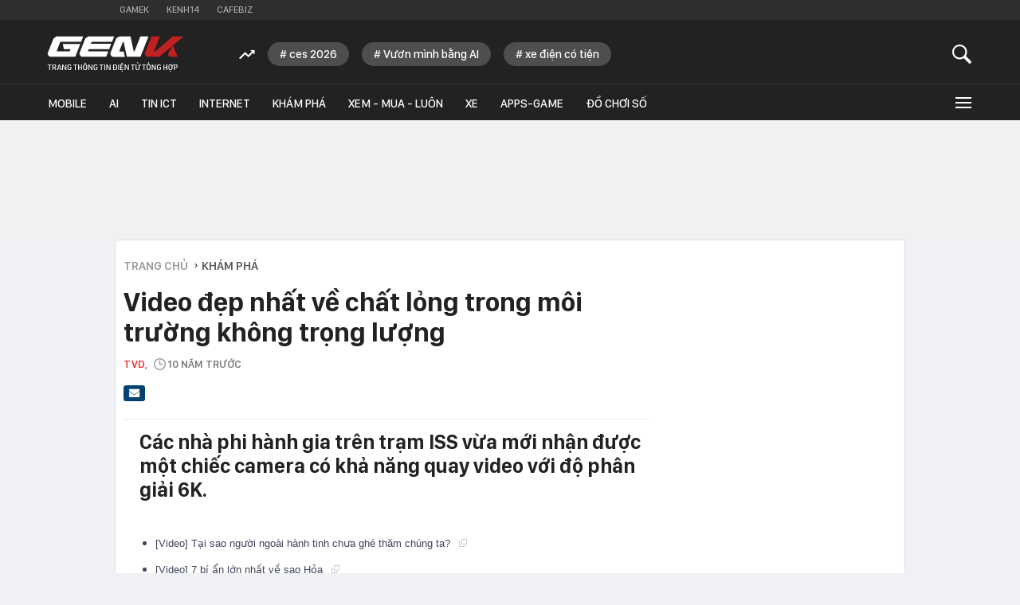

--- FILE ---
content_type: text/html; charset=utf-8
request_url: https://genk.vn/video-dep-nhat-ve-chat-long-trong-moi-truong-khong-trong-luong-20151014155309018.chn
body_size: 27271
content:
<!DOCTYPE html>
<html lang="vi">
<head>
    <meta http-equiv="Content-Type" content="text/html; charset=utf-8" />
    <title>Video đẹp nhất về chất lỏng trong môi trường không trọng lượng</title>
    <meta name="description" content="Các nhà phi hành gia trên trạm ISS vừa mới nhận được một chiếc camera có khả năng quay video với độ phân giải 6K.">
    <meta name="keywords" content="trạm vũ trụ, Video, Tin quốc tế, camera, nasa, độ phân giải 4K, phi hành gia, Chất lượng cao, Trạm Vũ trụ Quốc tế">
    <meta name="news_keywords" content="trạm vũ trụ, Video, Tin quốc tế, camera, nasa, độ phân giải 4K, phi hành gia, Chất lượng cao, Trạm Vũ trụ Quốc tế">
    <meta property="og:title" content="Video đẹp nhất về chất lỏng trong môi trường không trọng lượng">
    <meta property="og:description" content="Các nhà phi hành gia trên trạm ISS vừa mới nhận được một chiếc camera có khả năng quay video với độ phân giải 6K.">
    <meta property="og:type" content="article" />
    <meta property="og:url" content="https://genk.vn/video-dep-nhat-ve-chat-long-trong-moi-truong-khong-trong-luong-20151014155309018.chn" />
        <meta property="og:image" content="https://genk.mediacdn.vn/zoom/600_315/2015/1-water-space-1024-1444812653676-crop-1444812671195.png" />
    <meta property="og:image:type" content="image/jpg" />
    <meta property="og:image:width" content="600" />
    <meta property="og:image:height" content="315" />
            <link rel="canonical" href="https://genk.vn/video-dep-nhat-ve-chat-long-trong-moi-truong-khong-trong-luong-20151014155309018.chn"/>
                    <meta name="robots" content="index,follow,max-image-preview:large"/>
        <meta http-equiv="refresh" content="3600"/>
    <meta name="Language" content="vi"/>
    <meta name="distribution" content="Global"/>
    <meta name="revisit-after" content="1 days"/>
    <meta name="generator" content="https://genk.vn">
    <meta name="google-site-verification" content="IqMu_6gL8qrRWMrmEHWvHgOcIagIaCr0bGOEFogTm-s">
    <meta name="RATING" content="GENERAL"/>
    <meta name="site_path" content="https://genk.vn">
    <meta name="author" content="VCCorp.vn">
    <meta name="copyright" content="Công ty cổ phần Truyền Thông Việt Nam - Vccorp" />
    <meta http-equiv="x-dns-prefetch-control" content="on"/>
    <link rel="dns-prefetch" href="https://static.mediacdn.vn/">
    <link rel="dns-prefetch" href="https://cnnd.mediacdn.vn/">
    <link rel="dns-prefetch" href="https://videothumbs.mediacdn.vn/">
    <link rel="dns-prefetch" href="https://videothumbs-ext.mediacdn.vn/">
    <link rel="dns-prefetch" href="https://genk.mediacdn.vn/">
    <link rel="alternate" href="https://m.genk.vn" media="only screen and (max-width: 640px)" />
    <link rel="alternate" href="https://m.genk.vn"  media="handheld" />
    <link rel="shortcut icon" href="https://genk.mediacdn.vn/web_images/genk32.png" type="image/png">
    <link rel="apple-touch-icon" sizes="57x57" href="https://genk.mediacdn.vn/web_images/genk57.png">
    <link rel="apple-touch-icon" sizes="60x60" href="https://genk.mediacdn.vn/web_images/genk60.png">
    <link rel="apple-touch-icon" sizes="72x72" href="https://genk.mediacdn.vn/web_images/genk72.png">
    <link rel="apple-touch-icon" sizes="76x76" href="https://genk.mediacdn.vn/web_images/genk76.png">
    <link rel="apple-touch-icon" sizes="114x114" href="https://genk.mediacdn.vn/web_images/genk114.png">
    <link rel="apple-touch-icon" sizes="120x120" href="https://genk.mediacdn.vn/web_images/genk120.png">
    <link rel="apple-touch-icon" sizes="128x128" href="https://genk.mediacdn.vn/web_images/genk128.png">
    <link rel="apple-touch-icon" sizes="144x144" href="https://genk.mediacdn.vn/web_images/genk144.png">
    <link rel="apple-touch-icon" sizes="152x152" href="https://genk.mediacdn.vn/web_images/genk152.png">
    <link rel="apple-touch-icon" sizes="180x180" href="https://genk.mediacdn.vn/web_images/genk180.png">
    <link rel="icon" type="image/png" href="https://genk.mediacdn.vn/web_images/genk32.png" sizes="32x32">
    <link rel="icon" type="image/png" href="https://genk.mediacdn.vn/web_images/genk192.png" sizes="192x192">
    <link rel="icon" type="image/png" href="https://genk.mediacdn.vn/web_images/genk96.png" sizes="96x96">
    <link rel="icon" type="image/png" href="https://genk.mediacdn.vn/web_images/genk16.png" sizes="16x16">
    <link rel="preload" href="https://static.thanhnien.com.vn/fonts/Inter-Regular.woff2" as="font" type="font/woff2" crossorigin="">
    <link rel="preload" href="https://static.mediacdn.vn/genk/web_font/SFD-Medium.ttf" as="font" type="font/ttf" crossorigin="">
    <link rel="preload" href="https://static.mediacdn.vn/web_font/SFPD-SemiBold.otf" as="font" type="font/otf" crossorigin="">
    <link rel="preload" href="https://static.mediacdn.vn/web_font/SFPD-Regular.otf" as="font" type="font/otf" crossorigin="">
    <link rel="preload" href="https://static.mediacdn.vn/web_font/SFPD-Bold.otf" as="font" type="font/otf" crossorigin="">
    <meta name="format-detection" content="telephone=no" />
<meta name="format-detection" content="address=no" />
<script>
    function getMeta(t) { let e = document.getElementsByTagName("meta"); for (let n = 0; n < e.length; n++)if (e[n].getAttribute("name") === t) return e[n].getAttribute("content"); return "" }
    var hdUserAgent = getMeta("uc:useragent");
    var isNotAllow3rd = hdUserAgent.includes("not-allow-ads");
    var isNotAllow3rd = hdUserAgent.includes("not-allow-ads");
    var pageSettings =appSettings = {
        IsBeta:false,
        DomainAPI: "https://eth.cnnd.vn",
        ajaxDomain: "https://eth.cnnd.vn",
        Domain: "https://genk.vn",
        sharefbApiDomain: "https://sharefb.cnnd.vn",
        videoplayer: "https://vcplayer.mediacdn.vn",
        VideoToken: "[base64]",
        ajaxDomain: "https://eth.cnnd.vn",
        commentSiteName: "genk",
        DomainUtils: "https://utils3.cnnd.vn",
        DOMAIN_API_ANSWER: "https://utils3.cnnd.vn",
        allowAds: true && !isNotAllow3rd,
        allow3rd: true && !isNotAllow3rd,
    };
    var sDomain = "https://eth.cnnd.vn";
    var AdmDomain = 'https://nspapi.aiservice.vn';
    var DomainWeb = "https://genk.vn";
    var KeysAllowComment = 0;
    var sDomainSearch = "https://genk.vn/tim-kiem/";
    var DomainUtils = 'https://utils3.cnnd.vn';
    var DomainConfig = {
        AjaxDomain: "https://eth.cnnd.vn",
    };

    function loadJsAsync(jsLink, callback, callbackEr) {
        const scripts = Array.from(document.getElementsByTagName("script"));
        const existingScript = scripts.find(script => script.src === jsLink);

        if (existingScript) {
            if (typeof callback === "function") callback();
            return;
        }

        const scriptEl = document.createElement("script");
        scriptEl.type = "text/javascript";
        scriptEl.async = true;
        scriptEl.src = jsLink;

        if (typeof callback === "function") {
            scriptEl.onload = callback;
        }

        if (typeof callbackEr === "function") {
            scriptEl.onerror = callbackEr;
        }

        document.head.appendChild(scriptEl);
    }
    function loadCss(t) {
        var e = document.getElementsByTagName("head")[0], s = document.createElement("link");
        s.rel = "stylesheet", s.type = "text/css", s.href = t, s.media = "all", e.appendChild(s)
    }
    function checkRunInitScroll() {
        if (typeof runinitscroll != "undefined" && runinitscroll.length >= 1) {
            runinitscroll[0]();
            var len = runinitscroll.length;
            var arr = [];
            for (var i = 1; i < len; i++) {
                arr.push(runinitscroll[i]);
            }
            runinitscroll = arr;
        }
        window.setTimeout(function () {
            checkRunInitScroll();
        }, 1);
    }
    setTimeout(function () {
        let e = !1;

        let runInitScrollTimeout = pageSettings.allow3rd ? 1 : 3000;

        function t() {
            try {
                e || (e = !0, document.removeEventListener("scroll", t), function () {
                    let e = document.createElement("script");
                    e.async = !0, e.setAttribute("data-ad-client", ""), document.head.appendChild(e), e.src = ""
                }(), document.removeEventListener("mousemove", t), document.removeEventListener("mousedown", t), document.removeEventListener("touchstart", t)), setTimeout(function () {
                    checkRunInitScroll();
                }, runInitScrollTimeout)

            } catch (err) {
                console.log("init --" + err);
            }
        }
        document.addEventListener("scroll", t, { passive: true }), document.addEventListener("mousemove", t), document.addEventListener("mousedown", t), document.addEventListener("touchstart", t, { passive: true }), document.addEventListener("load", function () {
            document.body.clientHeight != document.documentElement.clientHeight && 0 == document.documentElement.scrollTop && 0 == document.body.scrollTop || t()
        })
    }, 1);
</script>

            <!-- GOOGLE SEARCH STRUCTURED DATA FOR ARTICLE -->
<script type="application/ld+json">
{
    "@context": "http://schema.org",
    "@type": "NewsArticle",
    "mainEntityOfPage":{
        "@type":"WebPage",
        "@id":"https://genk.vn/video-dep-nhat-ve-chat-long-trong-moi-truong-khong-trong-luong-20151014155309018.chn"
    },
    "headline": "Video đẹp nhất về chất lỏng trong môi trường không trọng lượng",
    "description": "Các nhà phi hành gia trên trạm ISS vừa mới nhận được một chiếc camera có khả năng quay video với độ phân giải 6K.",
    "image": {
        "@type": "ImageObject",
        "url": "https://genk.mediacdn.vn/zoom/700_438/2015/1-water-space-1024-1444812653676-crop-1444812671195.png",
        "width" : 700,
        "height" : 438
    },
    "datePublished": "2015-10-14T15:53:00+07:00",
    "dateModified": "2021-11-11T12:02:43+07:00",
    "author": {
        "@type": "Person",
        "name": "TVD"
    },
    "publisher": {
        "@type": "Organization",
        "name": "https://genk.vn",
        "logo": {
            "@type": "ImageObject",
            "url": "https://genk.mediacdn.vn/image/favicon.png",
            "width": 70,
            "height": 70
        }
    }
}

</script>
<!-- GOOGLE BREADCRUMB STRUCTURED DATA -->
<script type="application/ld+json">
{
    "@context": "http://schema.org",
    "@type": "BreadcrumbList",
    "itemListElement": [
        {
            "@type": "ListItem",
            "position": 1,
            "item": {
                "@id": "https://genk.vn",
                "name": "Trang chủ"
            }
        },
                {
       "@type": "ListItem",
       "position": 2,
       "item": {
           "@id": "https://genk.vn/kham-pha.chn",
                "name": "Khám phá"
            }
        },
                   ]
}

</script>
<script type="application/ld+json">
{
    "@context": "http://schema.org",
    "@type": "Organization",
        "name":"genk.vn",
        "url": "https://genk.vn",
         "logo": "https://genk.mediacdn.vn/web_images/genk60.png",
        "email": "mailto: info@genk.vn",
             "sameAs":[
                    ],

    "contactPoint": [{
        "@type": "ContactPoint",
        "telephone": "02473095555",
        "contactType": "customer service"
        }],
    "address": {
    "@type": "PostalAddress",
    "addressLocality": "Thanh Xuân",
    "addressRegion": "Hà Nội",
    "addressCountry": "Việt Nam",
    "postalCode":"100000",
    "streetAddress": "Tầng 20, Tòa nhà Center Building - Hapulico Complex, Số 01, phố Nguyễn Huy Tưởng, phường Thanh Xuân, Hà Nội"
    }
    }
</script>
<script type="text/javascript">
    var _ADM_Channel = '%2fkham-pha%2fdetail%2f';
</script>
                <link href="https://genk.mediacdn.vn/web_css/20240301/genk.detail.min.css" rel="stylesheet">
<style>
    [data-role="content"] img{
        height: auto;
    }
    .link-source-wrapper {
        width: 100% !important;
    }
    .link-source-name {
        text-align: left;
        width: 100%;
        padding: 10px 15px;
    }
    .time-source-detail {
        float: right;
        color: #888888 !important;
        font-size: 12px;
        font-weight: 400;
    }
    .link-source-name .btn-copy-link-source2 {
        color: #333;
        margin-left: 12px !important;
        font-size: 12px;
    }
</style>
        <style>
        .top-ads{min-height:100px}a{text-decoration:none}.hidden{display:none}.gbh-menu-list .gmli:nth-child(2),.menu-expand-item:first-of-type{margin-left:0}.menu-expand-item{width:148px!important}.ghw-bottom-header .w1040{width:1160px!important}.ghw-bottom-header .logo-genk{height:45px;top:20px;width:180px}.gbh-menu-list{display:flex;align-items:center}.ghw-bottom-header .w1040{height:100%}.ghw-bottom-header .i-search,.linkvideoheader{top:20px}.gk_home20-wrapper .knswli-right .afnews-type{flex-wrap:wrap}.af-tts{width:365px}.ghw-bottom-header .textsearch{top:30px}.ghw-bottom-header,.ghw-bottom-header .ghw-nav-header{height:auto}.ghw-bottom-header .ghw-bottom-header-top{height:80px}.ghw-trending-list{display:flex;align-items:center;margin-left:240px;position:absolute;top:28px;height:30px;overflow:hidden;width:calc(100% - 300px)}.menu-expand-wrapper{top:45px!important}.ghw-trending-list .trending-icon{height:30px;display:flex;align-items:center;background:#222;z-index:99;padding-right:16px}.ghw-trending-list .trending-swiper{width:calc(100% - 36px)}.ghw-trending-list .trending-swiper .trending-item{width:auto}.ghw-trending-list .trending-swiper .trending-item a{padding:6px 15px;background:rgba(255,255,255,.2);border-radius:15px;font-family:SFD-Medium;font-style:normal;font-weight:400;font-size:15px;line-height:24px;color:#fff;margin-right:16px;width:auto}.ghw-nav-header{background-color:#222;border-top:1px solid #333}.gbh-menu-list{margin-left:0;height:auto;width:100%}.gbh-menu-list .gmli,.header-fixed .gbh-menu-list .gmli:nth-child(2){margin-left:28px}.gbh-menu-list .gmli:first-of-type{margin-left:0;display:none!important}.gbh-menu-list .gmli.expand-icon{margin-left:auto}.gbh-menu-list .gmli.expand-icon .i-expand{width:16px}@media (max-width:991px){ul.gbh-menu-list{margin-left:0}.ghw-trending-list{margin-left:200px}}.logo-fixed{display:none!important;width:140px;align-items:center;transition:.3s}.header-fixed .logo-fixed{display:flex!important}.header-fixed .gbh-menu-list .gmli:first-of-type{display:inline-block!important}.logo-fixed a,.logo-fixed svg{width:100%}.ghw-trending-list .trending-swiper .trending-item a::before{content:'#';margin-right:3px}
        .top-footer .logo-genk {
            width: 182px;
            height: 48px;
        }

        @media (max-width: 1024px) {
            .ghw-bottom-header .w1040{max-width: 100%;}
            #relasedPopup{
                display: grid;
                grid-template-columns: repeat(4,1fr);
                gap: 12px;
            }
            #relasedPopup::before{display: none;}
            .news__lightbox .threadls li{width: auto !important; margin-right: 0;}
            .news__lightbox .threadls li+li{margin: 0 !important;}
            .light-box{
                max-width: 98%;
                overflow-x: hidden;
                left: 0 !important;
            }
            .light-box .ct-main{max-width: 100%;}
            ul.gbh-menu-list{
                overflow-x: auto;
                overflow-y: hidden;
            }
            .header-fixed .gbh-menu-list .gmli a{white-space: nowrap}
        }
        @media (max-width: 820px){
            .gbh-menu-list .gmli, .header-fixed .gbh-menu-list .gmli:nth-child(2){margin-left: 18px;}
            .header-fixed .gbh-menu-list .gmli a{font-size: 13px;}
            .gbh-menu-list .gmli a{font-size: 13px;}
            .header-fixed .gbh-menu-list .gmli, .header-fixed .gbh-menu-list .gmli:nth-child(2){margin-left: 12px;}
            .gbh-menu-list .gmli.expand-icon{margin-left: auto !important;}
            .lb-news-content{
                width: 96%;
                margin-right: 0px;
                padding: 20px 15px;
            }
            #relasedPopup{
                grid-template-columns: repeat(3,1fr);
            }
            .news__lightbox .threadls li img{
                width: 100%;
                height: auto;
            }
        }
        .w-auto {
            width: auto !important;
        }
    </style>
    <script>
        if (pageSettings.allow3rd) {
            function callbackErArf() {
                window.arferrorload = true;
            }
            loadJsAsync('https://adminplayer.sohatv.vn/resource/init-script/playerInitScript.js', "", callbackEr = callbackErArf);
        }
    </script>
</head>
<body>
<script>
    if (pageSettings.allow3rd) {
        (function () {
            var img = new Image();
            var pt = ((document.location.protocol == "https:") ? "https:" : "http:");
            img.src = pt + '//lg1.logging.admicro.vn/ftest?url=' + encodeURIComponent(document.URL);
            var img1 = new Image();
            img1.src = pt + '//amcdn.vn/ftest?url=' + encodeURIComponent(document.URL);

        })();
    }
</script>

<script>
    if (pageSettings.allow3rd) {
        function callbackErArf() {
            window.arferrorload = true;
        }
        loadJsAsync('https://media1.admicro.vn/core/adm_tracking.js', "", callbackEr = callbackErArf);
        loadJsAsync('https://static.amcdn.vn/tka/cdn.js', "", callbackEr = callbackErArf);
    }
</script>

<script>
    if (pageSettings.allow3rd) {
        (function(w,d,s,l,i){w[l]=w[l]||[];w[l].push({'gtm.start':
                new Date().getTime(),event:'gtm.js'});var f=d.getElementsByTagName(s)[0],
            j=d.createElement(s),dl=l!='dataLayer'?'&l='+l:'';j.async=true;j.src=
            'https://www.googletagmanager.com/gtm.js?id='+i+dl;f.parentNode.insertBefore(j,f);
        })(window,document,'script','dataLayer','GTM-TMQMBBK');
    }
</script>
<!-- Admicro Tag Manager -->
<script>
    if (pageSettings.allow3rd) {
    (function (a, b, d, c, e) {
        a[c] = a[c] || [];
        a[c].push({ "atm.start": (new Date).getTime(), event: "atm.js" });
        a = b.getElementsByTagName(d)[0]; b = b.createElement(d); b.async = !0;
        b.src = "//deqik.com/tag/corejs/" + e + ".js"; a.parentNode.insertBefore(b, a);
    })(window, document, "script", "atmDataLayer", "ATM4U9VN9EB7C");
}
</script>
<!-- End Admicro Tag Manager -->
<script type="text/javascript">
    if (pageSettings.allow3rd) {
        var _gaq = _gaq || [];
        _gaq.push(['_setAccount', 'UA-46362619-4']);
        _gaq.push(['_trackPageview']);

        (function () {
            var ga = document.createElement('script'); ga.type = 'text/javascript'; ga.async = true;
            ga.src = (('https:' == document.location.protocol) ? 'https://' : 'http://') + 'stats.g.doubleclick.net/dc.js';
            var s = document.getElementsByTagName('script')[0]; s.parentNode.insertBefore(ga, s);
        })();
    }
</script>


<script>
    var arrAdmZone = [];
    function initArrAdmZone(from) {
        const zoneElements = document.querySelectorAll('zone[id]:not(.pushed),div[id^=admzone]:not(.pushed),div[id^=zone]:not(.pushed)');

        for (const zone of zoneElements) {
            const adsId = zone.getAttribute('id');
            arrAdmZone.push(adsId);
            zone.classList.add('pushed');
        }

        console.log('initArrAdmZone ' + from, arrAdmZone);
    }

    document.addEventListener("DOMContentLoaded", function () {
        initArrAdmZone("DOMContentLoaded");
    });

    (runinit = window.runinit || []).push(function () {
        $(document).ajaxComplete(function () {
            initArrAdmZone('document ajaxComplete');
        });
    });
</script>

<script>
    if (pageSettings.allow3rd) {
        var arfAsync = arfAsync || [];
        function callbackErArf() {
            window.arferrorload = true;
        }
        loadJsAsync('https://media1.admicro.vn/cms/Arf.min.js', "", callbackEr = callbackErArf);
    }
</script>

<script type="text/javascript">
    if (pageSettings.allow3rd) {
        var admicroAD = admicroAD || {};
        admicroAD.unit = admicroAD.unit || [];
        (function () { var a = document.createElement("script"); a.async = !0; a.type = "text/javascript"; a.onerror = function () { window.admerrorload = true; }; a.src = (("https:" == document.location.protocol) ? "https:" : "http:") + "//media1.admicro.vn/core/admcore.js"; var b = document.getElementsByTagName("script")[0]; b.parentNode.insertBefore(a, b) })();
    }
</script>
<script>
    if (pageSettings.allow3rd) {
    (function(){function d(b,c,e){var a=document.createElement("script");a.type="text/javascript";a.async=!0;a.src=b;2<=arguments.length&&(a.onload=c,a.onreadystatechange=function(){4!=a.readyState&&"complete"!=a.readyState||c()});a.onerror=function(){if("undefined"!=typeof e)try{e()}catch(g){}};document.getElementsByTagName("head")[0].appendChild(a)}function f(){if("undefined"==typeof window.ADMStorageFileCDN)setTimeout(function(){f()},500);else if("undefined"!=typeof window.ADMStorageFileCDN.corejs&&
        "undefined"!=typeof window.ADMStorageFileCDN.chkCorejs&&0==window.ADMStorageFileCDN.chkCorejs)if(window.ADMStorageFileCDN.chkCorejs=!0,"string"==typeof window.ADMStorageFileCDN.corejs)d(window.ADMStorageFileCDN.corejs);else if("undefined"!=typeof window.ADMStorageFileCDN.corejs)for(var b=0,c=window.ADMStorageFileCDN.corejs.length;b<c;b++)d(window.ADMStorageFileCDN.corejs[b])}f()})();
}
</script>

<div id="admWrapsite" >
    <div class="genk-wrapper detail">
        <div class="genk-header-wrapper">
    <div class="ghw-top-header">
        <div class="w1040 w1160">
            <ul class="ghw-menu-channelvn">
                <li class="gmchi">
                    <a href="http://gamek.vn/" title="Kênh thông tin mới nhất về Game trong nước và thế giới"
                        target="_blank" rel="nofollow">Gamek</a>
                </li>
                <li class="gmchi">
                    <a href="http://kenh14.vn/" title="Kênh tin tức giải trí - Xã hội " target="_blank"
                        rel="nofollow">Kenh14</a>
                </li>
                <li class="gmchi">
                    <a href="http://cafebiz.vn/" target="_blank" title="CafeBiz - Thông tin kinh doanh - Doanh nhân"
                        rel="nofollow">Cafebiz</a>
                </li>
            </ul>
        </div>
    </div>
    <div class="ghw-bottom-header">
        <div class="w1040 w1160 clearfix  ghw-bottom-header-top">
                            <a href="/" title="Trang thông tin dành cho tín đồ công nghệ" class="logo-genk">
                    <img src="https://static.mediacdn.vn/genk/web_images/logogenk.svg" alt="Logo" style="width: 100%"
                        width="180" height="45">
                </a>
            
            <div class="ghw-trending-list" style="">
                <div class="trending-icon">
                    <svg width="20" height="13" viewBox="0 0 20 13" fill="none" xmlns="http://www.w3.org/2000/svg">
                        <g clip-path="url(#clip0_2_588)">
                            <path
                                d="M7.71094 6.06641L11.6953 10.0508L17.4141 4.35547L19.7109 6.65234V0.652344H13.7109L16.0078 2.92578L11.6953 7.23828L7.71094 3.23047L0 10.9414L1.40625 12.3477L7.71094 6.06641Z"
                                fill="white" />
                        </g>
                        <defs>
                            <clipPath id="clip0_2_588">
                                <rect width="19.7109" height="11.6953" fill="white" transform="translate(0 0.652344)" />
                            </clipPath>
                        </defs>
                    </svg>
                </div>
                <div class="trending-swiper swiper">
                    <ul class="swiper-wrapper trending-list">
                    </ul>
                </div>
            </div>

            <a href="javascript:;" id="btnSearch" class="sprite-genk i-search" rel="nofollow" title="button"></a>
            
            <div class="textsearch fl">
                <p id="searchinput" contenteditable="true" onkeypress="return BBEnterPress1(event)"
                    data-placeholder="Nhập nội dung tìm kiếm ..."></p>
            </div>
        </div>
        <div class="ghw-nav-header">
            <div class="w1040 w1160 clearfix">
                <ul class="gbh-menu-list">
                    <li class="gmli">
                        <a href="/" title="Trang thông tin dành cho tín đồ công nghệ" class="logo-fixed">
                            <svg width="180" height="28" viewBox="0 0 180 28" fill="none"
                                xmlns="http://www.w3.org/2000/svg">
                                <path
                                    d="M33.1237 10.8947H20.1563L21.6318 17.7898H30.0308C30.2011 17.7898 30.3429 17.9601 30.2578 18.1303L29.3214 20.4854C29.293 20.5706 29.1795 20.6557 29.0945 20.6557H12.8922C12.4383 20.6557 12.0977 20.2017 12.268 19.7477L16.7228 8.39765C16.808 8.14227 17.0634 7.97201 17.3471 7.97201H44.4454L47.2545 0.849854H12.4099C11.9275 0.849854 11.4451 0.991731 11.0478 1.27549L8.52245 2.97799C8.12519 3.26174 7.81306 3.63063 7.64281 4.08463L0.322028 22.7838C0.0382765 23.5215 0.123402 24.3728 0.577404 25.0255L1.76916 26.7563C2.22316 27.4089 2.96092 27.8062 3.75542 27.8062H36.6989L43.3387 10.8947H33.1237Z"
                                    fill="white" />
                                <path
                                    d="M81.5031 17.7899L84.3121 10.6678H57.3274L58.207 8.42614C58.2921 8.17077 58.5476 8.00051 58.8313 8.00051H85.3621L88.1712 0.878357H54.4331C53.9507 0.878357 53.4684 1.02024 53.0712 1.30398L50.5457 3.0065C50.1485 3.29024 49.8364 3.65912 49.6661 4.11312L42.3453 22.784C42.0616 23.5218 42.1467 24.3729 42.6008 25.0256L43.7924 26.7565C44.2464 27.4092 44.9842 27.8064 45.7787 27.8064H77.5589L80.368 20.6842H54.348C53.894 20.6842 53.5535 20.2302 53.7238 19.7762L54.4899 17.7899H81.5031Z"
                                    fill="white" />
                                <path
                                    d="M122.817 0.878357L115.212 20.2586C115.127 20.5139 114.872 20.6842 114.588 20.6842C114.275 20.6842 114.02 20.4572 113.935 20.1734L109.878 0.906733H95.2928C94.8104 0.906733 94.328 1.04861 93.9308 1.33236L91.4054 3.03487C91.0081 3.31862 90.696 3.68749 90.5257 4.14149L83.2049 22.8123C82.9212 23.5501 83.0064 24.4013 83.4603 25.054L84.652 26.7848C85.1061 27.4375 85.8438 27.8347 86.6383 27.8347H102.301L100.826 20.9396H95.69C95.236 20.9396 94.8955 20.4855 95.0658 20.0316L99.6055 8.45452C99.6905 8.19914 99.9467 8.0289 100.23 8.0289C100.542 8.0289 100.797 8.2559 100.882 8.53964L104.941 27.8064H123.015L133.599 0.878357H122.817Z"
                                    fill="white" />
                                <path
                                    d="M159.79 25.1107L160.244 26.2457C160.613 27.1821 161.492 27.778 162.485 27.778H172.303L165.918 12.7108L159.96 23.011C159.591 23.6636 159.506 24.4297 159.79 25.1107Z"
                                    fill="#C32022" />
                                <path
                                    d="M165.891 0.878357L142.538 20.5423C142.424 20.6558 142.283 20.6842 142.112 20.6842H141.828C141.374 20.6842 141.034 20.2302 141.204 19.7762L148.61 0.878357H137.544L128.975 22.784C128.691 23.5218 128.776 24.3729 129.23 25.0256L130.422 26.7565C130.876 27.4092 131.613 27.8064 132.407 27.8064H147.674L165.919 12.7391L179.993 0.878357H165.891Z"
                                    fill="#C32022" />
                            </svg>
                        </a>
                    </li>
                    <li class="gmli">
                        <a href="/mobile.chn" title="mobile">Mobile</a>
                    </li>
                    <li class="gmli">
                        <a href="/ai.chn" title="AI">AI</a>
                    </li>
                    <li class="gmli">
                        <a href="/tin-ict.chn" title="Tin ICT">Tin ICT</a>
                    </li>
                    <li class="gmli">
                        <a href="/internet.chn" title="internet">Internet</a>
                    </li>
                    <li class="gmli">
                        <a href="/kham-pha.chn" title="Khám phá">Khám phá</a>
                    </li>
                    <li class="gmli">
                        <a href="/xem-mua-luon.chn" title="Xem - Mua - Luôn">Xem - Mua - Luôn</a>
                    </li>
                    <li class="gmli">
                        <a href="/xe.chn" title="Xe">Xe</a>
                    </li>
                    
                    
                        
                        
                    <li class="gmli">
                        <a href="/apps-games.chn" title="Apps-Game">Apps-Game</a>
                    </li>
                    <li class="gmli">
                        <a href="/do-choi-so.chn" title="Đồ chơi số">Đồ chơi số</a>
                    </li>


                    <li class="gmli expand-icon" id="expandicon">
                        <a href="javascript:;" class="i-expand" rel="nofollow" title="icon">
                            <div class="iconmenu"></div>
                        </a>
                    </li>
                </ul>
            </div>
            <div id="menu-expand" class="menu-expand-wrapper">
                <div class="clearfix menu-clear">
                    <div class="w1040 clearfix">
                        <ul class="menu-expand-list">
                            <li class="menu-expand-item">
                                <ul class="submenu-expand-list">
                                    <li class="submenu-expand-item cate"><a href="/mobile.chn" title="mobile">Mobile</a>
                                    </li>
                                    <li class="submenu-expand-item"><a href="/mobile/dien-thoai.chn"
                                            title="điện thoại">Điện
                                            thoại</a></li>
                                    <li class="submenu-expand-item"><a href="/mobile/may-tinh-bang.chn"
                                            title="máy tính bảng">Máy tính bảng</a></li>
                                </ul>

                                <a href="#" class="app-ios"></a>
                            </li>
                            <li class="menu-expand-item">
                                <ul class="submenu-expand-list">
                                    <li class="submenu-expand-item cate"><a href="/internet.chn"
                                            title="internet">INTERNET</a></li>
                                    <li class="submenu-expand-item"><a href="/internet/digital-marketing.chn"
                                            title="digital marketing">Digital Marketing</a></li>
                                    <li class="submenu-expand-item"><a href="/internet/media.chn"
                                            title="media">Media</a>
                                    </li>
                                </ul>
                                <a href="#" class="app-android"></a>
                            </li>
                            <li class="menu-expand-item">
                                <ul class="submenu-expand-list">
                                    <li class="submenu-expand-item cate"><a href="/kham-pha.chn" title="khám phá">KHÁM
                                            PHÁ</a></li>
                                    <li class="submenu-expand-item"><a href="/kham-pha/lich-su.chn" title="lịch sử">Lịch
                                            sử</a></li>
                                    <li class="submenu-expand-item"><a href="/kham-pha/tri-thuc.chn"
                                            title="tri thức">Tri
                                            thức</a></li>
                                </ul>
                            </li>
                            <li class="menu-expand-item">
                                <ul class="submenu-expand-list">
                                    <li class="submenu-expand-item cate"><a href="/tra-da-cong-nghe.chn"
                                            title="trà đá công nghệ">TRÀ ĐÁ CÔNG NGHỆ</a></li>
                                    <li class="submenu-expand-item"><a href="/tra-da-cong-nghe/tan-man.chn"
                                            title="tản mạn">Tản mạn</a></li>
                                    <li class="submenu-expand-item"><a href="/tra-da-cong-nghe/y-tuong-sang-tao.chn"
                                            title="ý tưởng sáng tạo">Ý tưởng sáng tạo</a></li>
                                </ul>
                            </li>
                            <li class="menu-expand-item">
                                <ul class="submenu-expand-list">
                                    <li class="submenu-expand-item cate"><a href="/blockchain.chn"
                                            title="Blockchain">Blockchain</a></li>
                                    <li class="submenu-expand-item"><a href="/blockchain/xu-huong.chn"
                                            title="Xu hướng">Xu
                                            hướng</a></li>
                                    <li class="submenu-expand-item"><a href="/blockchain/cong-nghe.chn"
                                            title="Công nghệ">Công nghệ</a></li>
                                    <li class="submenu-expand-item"><a href="/blockchain/nhan-vat.chn"
                                            title="Nhân vật">Nhân
                                            vật</a></li>
                                </ul>
                            </li>
                            <li class="menu-expand-item">
                                <ul class="submenu-expand-list">
                                    <li class="submenu-expand-item cate"><a href="/ai.chn" title="AI">AI</a>
                                    </li>
                                    <li class="submenu-expand-item cate"><a href="/tin-ict.chn" title="tin ict">TIN
                                            ICT</a>
                                    </li>
                                    <li class="submenu-expand-item cate"><a href="/thu-thuat.chn" title="thủ thuật">THỦ
                                            THUẬT</a></li>
                                    <li class="submenu-expand-item cate"><a href="/song.chn" title="sống">Sống</a></li>
                                    <li class="submenu-expand-item cate"><a href="/nhom-chu-de/emagazine.chn"
                                            class="emgz">EMAGAZINE</a></li>
                                </ul>
                            </li>
                            <li class="menu-expand-item">
                                <ul class="submenu-expand-list">
                                    <li class="submenu-expand-item cate"><a href="/apps-games.chn"
                                            title="app - games">APPS - GAMES</a></li>
                                    <li class="submenu-expand-item cate"><a href="/do-choi-so.chn" title="đồ chơi số">ĐỒ
                                            CHƠI SỐ</a></li>
                                    
                                    <li class="submenu-expand-item cate"><a href="/gia-dung.chn" title="Gia dụng">GIA
                                            DỤNG</a></li>
                                    <li class="submenu-expand-item cate"><a href="/xe.chn" title="Xe">Xe</a></li>
                                </ul>
                            </li>
                        </ul>
                    </div>
                </div>
            </div>
        </div>
    </div>

    <div class="khw-ads-wrapper clearfix">
        <div class="ads w1040  top-ads" align="center">
            <zone id="57"></zone>
<script>
    if (pageSettings.allow3rd) {
        arfAsync.push("57");
    }
</script>
        </div>
    </div>
</div>        <div class="main">
                <div class="genk-body-wrapper clearfix totalcontentdetail">
        <div class="kbw-content">
            <div class="adm-mainsection">
                <div class="ads-sponsor type-2 adm-hidden">
                    <div id="admsectionlogo"></div>
                    <div id="admsection1"></div>
                </div>
                <div class="ads-sponsor type-2 adm-hidden">
                    <div id="admsection2"></div>
                    <div id="admsection3"></div>
                </div>
                <div class="w1040 gbwc-wrp clearfix">
                                    <div id="divNews">
                    <div class="wrapper-tin-hay-trong-ngay">
    <div class="w1040">
        <div class="clearfix box-tin-hay-trong-ngay ">
            
            <ul class="thtn-tags clearfix">
            </ul>
            <div class="thtn-wrapper" id="NewsPostionTop">
            </div>
        </div>
    </div>
</div>
<script>
    (runinit = window.runinit || []).push(function () {
        $(function () {
            tinHayTrongNgay.init();
        });
        $.ajax({
            type: "GET",
            headers: {
                'X-CSRF-TOKEN':'fGNKcToxB5Imm9mFJjvNYIeXcvKytSETPt19pz2N'
            },
            url: "/ajax-get-news-position-top.chn",
            dataType:"html",
            cache: true,
            success: function(result) {
               $('#NewsPostionTop').html(result);
            },error:function(x,e) {
            }
        })
    });
</script>
                    <div class="kbwc-body clearfix">
        <div class="w710 kbwcb-left fl adm-leftsection">
            <div class="kbwcb-sticky-toolbar" id="genk-detail-toolbar">
                <ul class="list-kbwcbst">
                    <li class="kbwcbst tb-home">
                        <a href="/" class="sprite-genk"></a>
                    </li>
                </ul>
            </div>
            <div class="kbwc-header clearfix">
                <div class="breakcrum-wrapper clearfix">
                                            <ul class="gbrcw-list fl" itemscope itemtype="https://schema.org/BreadcrumbList">
    <li class="gbrcwli" itemprop="itemListElement" itemscope itemtype="https://schema.org/ListItem">
        <strong>
            <a itemprop="item" href="/" title="Trang chủ"><span itemprop="name">Trang chủ</span></a>
        </strong>
        <meta itemprop="position" content="1">
    </li>
            <li class="gbrcwli"><span class="split">›</span></li>
        <li class="gbrcwli active" itemprop="itemListElement" itemscope itemtype="https://schema.org/ListItem">
            <strong>
                <a itemprop="item" href="/kham-pha.chn" title="Khám phá"><span itemprop="name">Khám phá</span></a>
            </strong>
            <meta itemprop="position" content="2">
        </li>
        <li class="gbrcwli gbrl2">
    </li>
</ul>
                                    </div>
                <h1 class="kbwc-title clearfix">
                    <span>Video đẹp nhất về chất lỏng trong môi trường không trọng lượng</span>
                </h1>
                <div class="kbwc-meta" sourceid="7">
                    <span class="kbwcm-author">TVD, &nbsp;</span>




                    <span class="kbwcm-time" title="2015-10-14T15:53:00"></span>
                </div>
                <div class="kbwc-socials">
                    <div class="fb-like" data-href="https://genk.vn/video-dep-nhat-ve-chat-long-trong-moi-truong-khong-trong-luong-20151014155309018.chn" data-layout="button_count" data-action="like" data-size="small" data-show-faces="false" data-share="true"></div>
                    <div class="fb-send fl mgr5" data-href="https://genk.vn/video-dep-nhat-ve-chat-long-trong-moi-truong-khong-trong-luong-20151014155309018.chn" data-colorscheme="dark"></div>
                    <a class="ml-2" title="Gửi email" href="mailto:?&amp;subject=[&#039;GenK.vn&#039;]Video đẹp nhất về chất lỏng trong môi trường không trọng lượng&amp;body=https://genk.vn/video-dep-nhat-ve-chat-long-trong-moi-truong-khong-trong-luong-20151014155309018.chn0D0ACác nhà phi hành gia trên trạm ISS vừa mới nhận được một chiếc camera có khả năng quay video với độ phân giải 6K." rel="nofollow">
                        <div class="ico-mailto"></div>
                    </a>
                    <style>
                        .af-tts {
                            margin-top: -7px
                        }
                    </style>
                    <div class="af-tts fr"></div>
                </div>
            </div>
            <div class="kbwcb-left-wrapper content" >
                <div class="klw-new-content clearfix">
                    <div class="knc-menu-nav">
                        <div class="kmn-wrapper" id="menuNav">
                            <div class="kmnw-content">
                                <div class="kc-item kc-facebook">
                                    <a onclick="fbClient.shareClick('https://genk.vn/video-dep-nhat-ve-chat-long-trong-moi-truong-khong-trong-luong-20151014155309018.chn');" href="javascript:;" class="icon-kcf" title="Chia sẻ"></a>
                                </div>
                                <div class="kc-item kc-email">
                                    <a href="mailto:?&amp;subject=[&#039;GenK.vn&#039;]Video đẹp nhất về chất lỏng trong môi trường không trọng lượng&amp;body=https://genk.vn/video-dep-nhat-ve-chat-long-trong-moi-truong-khong-trong-luong-20151014155309018.chn0D0ACác nhà phi hành gia trên trạm ISS vừa mới nhận được một chiếc camera có khả năng quay video với độ phân giải 6K." class="icon-kcm" title="email" rel="nofollow"></a>
                                </div>
                            </div>
                        </div>
                    </div>
                    <div class="fr w640" data-role="content">
                                                    <h2 class="knc-sapo">Các nhà phi hành gia trên trạm ISS vừa mới nhận được một chiếc camera có khả năng quay video với độ phân giải 6K.</h2>
                                <zone id="k9yxucrh"></zone>
<script>
    if (pageSettings.allow3rd) {
        arfAsync.push("k9yxucrh");
    }
</script>
                                <div class="knc-relate-wrapper" id="lstRelation" runat="server" data-marked-zoneid="genk_detail_b1">
        <ul class="krw-list tinlienquan">
                                            <li class="krwli">
                    <a href="/video-tai-sao-nguoi-ngoai-hanh-tinh-chua-ghe-tham-chung-ta-20151013221430076.chn" title="[Video] Tại sao người ngoài hành tinh chưa ghé thăm chúng ta?" class="show-popup visit-popup"
                       data-popup-url="/video-tai-sao-nguoi-ngoai-hanh-tinh-chua-ghe-tham-chung-ta-20151013221430076.chn">
                    [Video] Tại sao người ngoài hành tinh chưa ghé thăm chúng ta?
                                           <i class="icon-show-popup"></i>
                                            </a>
                </li>
                                                            <li class="krwli">
                    <a href="/video-7-bi-an-lon-nhat-ve-sao-hoa-20151005235309383.chn" title="[Video] 7 bí ẩn lớn nhất về sao Hỏa" class="show-popup visit-popup"
                       data-popup-url="/video-7-bi-an-lon-nhat-ve-sao-hoa-20151005235309383.chn">
                    [Video] 7 bí ẩn lớn nhất về sao Hỏa
                                           <i class="icon-show-popup"></i>
                                            </a>
                </li>
                                                            <li class="krwli">
                    <a href="/video-4-phut-qua-trinh-lap-rap-boeing-787-9-dreamliner-20151004082123961.chn" title="Video 4 phút quá trình lắp ráp Boeing 787-9 Dreamliner" class="show-popup visit-popup"
                       data-popup-url="/video-4-phut-qua-trinh-lap-rap-boeing-787-9-dreamliner-20151004082123961.chn">
                    Video 4 phút quá trình lắp ráp Boeing 787-9 Dreamliner
                                           <i class="icon-show-popup"></i>
                                            </a>
                </li>
                                                            <li class="krwli">
                    <a href="/video-thu-nghiem-bom-nguyen-tu-lan-dau-duoc-cong-bo-sau-60-nam-2015100211372507.chn" title="Video thử nghiệm bom nguyên tử lần đầu được công bố sau 60 năm" class="show-popup visit-popup"
                       data-popup-url="/video-thu-nghiem-bom-nguyen-tu-lan-dau-duoc-cong-bo-sau-60-nam-2015100211372507.chn">
                    Video thử nghiệm bom nguyên tử lần đầu được công bố sau 60 năm
                                           <i class="icon-show-popup"></i>
                                            </a>
                </li>
                                    </ul>

        <div style="clear: both"></div>
    </div>
                            <div class="clearfix">
                            </div>
                            <div data-check-position="genk_body_start"></div>
                            <div class="knc-content detail-content" id="ContentDetail">
                                                                                                <p><span style="">V&agrave;o &#273;&#7847;u n&#259;m 2015, SpaceX &#273;&atilde; th&#7921;c hi&#7879;n s&#7913; m&#7879;nh v&#7853;n chuy&#7875;n h&agrave;ng h&oacute;a l&ecirc;n tr&#7841;m v&#361; tr&#7909; ISS. V&agrave; b&ecirc;n c&#7841;nh nh&#7919;ng h&agrave;ng h&oacute;a th&ocirc;ng th&#432;&#7901;ng, c&aacute;c nh&agrave; phi h&agrave;nh gia tr&ecirc;n ISS c&ograve;n nh&#7853;n &#273;&#432;&#7907;c m&#7897;t m&oacute;n &#273;&#7891; v&ocirc; c&ugrave;ng th&uacute; v&#7883;. &#272;&oacute; ch&iacute;nh l&agrave; chi&#7871;c camera k&#7929; thu&#7853;t s&#7889; Epic Dragon c&#7911;a RED.</span></p>

<div class="VCSortableInPreviewMode" style="text-align:center;" type="Photo">
<div><img alt="" id="img_153227" photoid="img_153227" src="http://genk.mediacdn.vn/k:thumb_w/640/2015/1-water-space-1024-1444812653676/video-dep-nhat-ve-chat-long-trong-moi-truong-khong-trong-luong.png" rel="http://genk.mediacdn.vn/2015/1-water-space-1024-1444812653676.png" type="photo" loading="lazy"></div>

<div class="PhotoCMS_Caption"></div>
</div>

<p><span style="">Chi&#7871;c camera n&agrave;y c&oacute; kh&#7843; n&#259;ng quay phim v&#7899;i t&#7889;c &#273;&#7897; 300 khung h&igrave;nh m&#7895;i gi&acirc;y, &#7903; c&aacute;c &#273;&#7897; ph&acirc;n gi&#7843;i kh&aacute;c nhau t&#7915; fullHD &#273;&#7871;n 6K (6144 x 3160 pixel). Ngay sau khi nh&#7853;n &#273;&#432;&#7907;c chi&#7871;c camera n&agrave;y, c&aacute;c phi h&agrave;nh gia tr&ecirc;n tr&#7841;m ISS &#273;&atilde; kh&ocirc;ng qu&ecirc;n quay l&#7841;i nh&#7919;ng video v&#7899;i ch&#7845;t l&#432;&#7907;ng h&igrave;nh &#7843;nh tuy&#7879;t &#273;&#7865;p v&agrave; g&#7917;i v&#7873; Tr&aacute;i &#273;&#7845;t.</span></p>

<p>C&aacute;c nh&agrave; phi h&agrave;nh gia &#273;&atilde; quay l&#7841;i m&#7897;t &#273;o&#7841;n video th&uacute; v&#7883; khi ch&#7845;t l&#7887;ng l&#417; l&#7917;ng trong m&ocirc;i tr&#432;&#7901;ng kh&ocirc;ng tr&#7885;ng l&#7921;c, s&#7921; thay &#273;&#7893;i m&agrave;u s&#7855;c v&agrave; chuy&#7879;n g&igrave; s&#7869; x&#7843;y ra khi cho v&agrave;o trong m&#7897;t vi&ecirc;n thu&#7889;c s&#7911;i. V&agrave; m&#7863;c d&ugrave; n&oacute; kh&ocirc;ng ph&#7843;i l&agrave; m&#7899;i nh&#432;ng &#273;&acirc;y ch&iacute;nh l&agrave; &#273;o&#7841;n video c&oacute; ch&#7845;t l&#432;&#7907;ng cao nh&#7845;t &#273;&#432;&#7907;c quay tr&ecirc;n tr&#7841;m v&#361; tr&#7909; ISS.</p>

<div class="VCSortableInPreviewMode" contenteditable="false" data-height="400px" data-src="https://vcplayer.mediacdn.vn/1.1/?_site=genk&amp;vid=genk/oten7h2y7deou1pupwoc4yqmht9h7z/2015/10/14/red-4k-video-of-colorful-liquid-in-space-1444812615718-b013e.mp4&amp;autoplay=false&amp;_info=c124e36662fa4fc4a3c009c4891a2a46" data-width="600px" id="videoid_15673" type="VideoStream" videoid="15673">
<div id="videoid_15673" videoid="15673">&nbsp;</div>

<div class="VideoCMS_Caption">
<p style="text-align: center;">Ch&#7845;t l&#7887;ng trong m&ocirc;i tr&#432;&#7901;ng kh&ocirc;ng tr&#7885;ng l&#7921;c.</p>
</div>
</div>

<p>N&#7871;u nh&#432; b&#7841;n c&oacute; &#273;&#7911; &#273;i&#7873;u ki&#7879;n &#273;&#7875; tr&#7843;i nghi&#7879;m &#273;&#7897; ph&acirc;n gi&#7843;i 4K, b&#7841;n c&oacute; th&#7875; v&agrave;o link YouTube t&#7841;i <a class="link-inline-content" href="https://www.youtube.com/watch?v=bKk_7NIKY3Y" rel="nofollow" target="_blank" title="&#273;&acirc;y ">&#273;&acirc;y </a>v&agrave; ch&#7881;nh trong ph&#7847;n &#273;&#7897; ph&acirc;n gi&#7843;i c&#7911;a YouTube &#273;&#7875; th&#432;&#7903;ng th&#7913;c.</p>

<p>Gi&aacute;m &#273;&#7889;c ch&#432;&#417;ng tr&igrave;nh h&igrave;nh &#7843;nh ch&#7845;t l&#432;&#7907;ng cao c&#7911;a NASA cho bi&#7871;t: &ldquo;&#272;&acirc;y l&agrave; m&#7897;t b&#432;&#7899;c ti&#7871;n r&#7845;t l&#7899;n trong c&ocirc;ng ngh&#7879; h&igrave;nh &#7843;nh ngo&agrave;i v&#361; tr&#7909;. Ch&uacute;ng ta c&#7847;n nh&#7919;ng chi&#7871;c camera c&oacute; kh&#7843; n&#259;ng ch&#7909;p &#7843;nh ch&#7845;t l&#432;&#7907;ng cao v&#7899;i t&#7889;c &#273;&#7897; l&#7899;n &#273;&#7875; ti&#7871;p t&#7909;c vi&#7879;c nghi&ecirc;n c&#7913;u v&#361; tr&#7909;. &#272;i&#7873;u quan tr&#7885;ng l&agrave; ch&uacute;ng ph&#7843;i th&#7853;t nh&#7887; g&#7885;n v&agrave; l&agrave; k&#7929; thu&#7853;t s&#7889;&rdquo;.</p>

<p>Tr&ecirc;n tr&#7841;m v&#361; tr&#7909; ISS, c&aacute;c nh&agrave; khoa h&#7885;c v&#7851;n th&#432;&#7901;ng xuy&ecirc;n nghi&ecirc;n c&#7913;u v&#7873; c&aacute;c ch&#7845;t l&#7887;ng trong tr&#7841;ng th&aacute;i kh&ocirc;ng tr&#7885;ng l&#7921;c, &#273;&#7875; hi&#7875;u &#273;&#432;&#7907;c c&#417; ch&#7871; s&#7913;c c&#259;ng b&#7873; m&#7863;t c&#7911;a n&#432;&#7899;c. C&oacute; nhi&#7873;u ng&#432;&#7901;i v&#7851;n th&#7855;c m&#7855;c r&#7857;ng t&#7841;i sao n&#432;&#7899;c &#7903; trong m&ocirc;i tr&#432;&#7901;ng kh&ocirc;ng tr&#7885;ng l&#7921;c l&#7841;i c&oacute; h&igrave;nh c&#7847;u?</p>

<p>V&agrave; c&acirc;u tr&#7843; l&#7901;i, theo c&aacute;c nh&agrave; khoa h&#7885;c NASA ch&iacute;nh l&agrave; do s&#7913;c c&#259;ng b&#7873; m&#7863;t c&#7911;a n&#432;&#7899;c. B&#7903;i v&igrave; n&#432;&#7899;c v&agrave; c&aacute;c ch&#7845;t l&#7887;ng &#273;&#432;&#7907;c t&#7841;o th&agrave;nh t&#7915; c&aacute;c ph&acirc;n t&#7917; c&oacute; l&#7921;c h&uacute;t l&#7851;n nhau. C&aacute;c ph&acirc;n t&#7917; &#7903; ch&iacute;nh gi&#7919;a s&#7869; h&uacute;t theo t&#7845;t c&#7843; c&aacute;c h&#432;&#7899;ng trong kh&ocirc;ng gian. Do &#273;&oacute; c&aacute;c ph&acirc;n t&#7917; tr&ecirc;n b&#7873; m&#7863;t s&#7869; b&#7883; k&eacute;o v&agrave;o trung t&acirc;m v&agrave; t&#7841;o ra nh&#7919;ng h&igrave;nh c&#7847;u g&#7847;n nh&#432; l&agrave; ho&agrave;n h&#7843;o.</p>

<p style="text-align: right;"><em>Tham kh&#7843;o: sciencealert</em></p>

<div class="VCSortableInPreviewMode link-content-footer" type="link-content-footer"><a draggable="false" href="https://genk.vn/kham-pha/lua-vat-chat-hay-nang-luong-20151013030820545.chn" title="L&#7917;a - V&#7853;t ch&#7845;t hay n&#259;ng l&#432;&#7907;ng?" type="2">L&#7917;a - V&#7853;t ch&#7845;t hay n&#259;ng l&#432;&#7907;ng?</a></div>

                                                            </div>
                            <style>
    .link-source-wrapper:hover .link-source-detail {
        display: none;
    }

    .link-source-name .btn-copy-link-source2 {
        display: block;
        color: #333;
        margin-left: 20px;
    }

    span.btn-copy-link-source2 svg {
        position: relative;
        top: 1px;
    }

    .btn-copy-link-source2 {
        display: block;
        color: rgba(255, 255, 255, 0.8);
        margin-left: 20px;
        font: normal 10px/11px Arial;
        cursor: pointer;
        float: right;
    }

    .btn-copy-link-source {
        display: block;
        color: rgba(255, 255, 255, 0.8);
        margin-left: 20px;
        font: normal 10px/11px Arial;
        cursor: pointer;
        float: right;
        border: 1px solid rgba(255, 255, 255, 0.8);
        border-radius: 4px;
        padding: 1px 6px;
        top: -2px;
        position: relative;
    }

    a.link-source-full {
        border: 1px solid #fff;
        padding: 2px 6px;
        border-radius: 6px
    }

    .btn-copy-link-source.disable {
        opacity: 0.3;
    }

    a.link-source-full.active {
        background: #aaa;
    }
</style>
<div class="link-source-wrapper is-web clearfix mb20" id="urlSourceGenK" style="">
    <a class="link-source-name" title="Trí Thức Trẻ" rel="nofollow"
        href="javascript:;">Theo <span
                    class="link-source-text-name">Trí Thức Trẻ</span>
        <span class="btn-copy-link-source2">
            <svg width="10" height="10" viewBox="0 0 10 10" fill="none"
                 xmlns="http://www.w3.org/2000/svg">
            <path fill-rule="evenodd" clip-rule="evenodd"
                  d="M2.5 2.08333C2.38949 2.08333 2.28351 2.12723 2.20537 2.20537C2.12723 2.28351 2.08333 2.38949 2.08333 2.5V8.33333C2.08333 8.44384 2.12723 8.54982 2.20537 8.62796C2.28351 8.7061 2.38949 8.75 2.5 8.75H7.5C7.61051 8.75 7.71649 8.7061 7.79463 8.62796C7.87277 8.54982 7.91667 8.44384 7.91667 8.33333V2.5C7.91667 2.38949 7.87277 2.28351 7.79463 2.20537C7.71649 2.12723 7.61051 2.08333 7.5 2.08333H6.66667C6.43655 2.08333 6.25 1.89679 6.25 1.66667C6.25 1.43655 6.43655 1.25 6.66667 1.25H7.5C7.83152 1.25 8.14946 1.3817 8.38388 1.61612C8.6183 1.85054 8.75 2.16848 8.75 2.5V8.33333C8.75 8.66485 8.6183 8.9828 8.38388 9.21722C8.14946 9.45164 7.83152 9.58333 7.5 9.58333H2.5C2.16848 9.58333 1.85054 9.45164 1.61612 9.21722C1.3817 8.9828 1.25 8.66485 1.25 8.33333V2.5C1.25 2.16848 1.3817 1.85054 1.61612 1.61612C1.85054 1.3817 2.16848 1.25 2.5 1.25H3.33333C3.56345 1.25 3.75 1.43655 3.75 1.66667C3.75 1.89679 3.56345 2.08333 3.33333 2.08333H2.5Z"
                  fill="#aaa"></path>
            <path fill-rule="evenodd" clip-rule="evenodd"
                  d="M2.91666 1.25C2.91666 0.789762 3.28976 0.416667 3.75 0.416667H6.25C6.71023 0.416667 7.08333 0.789762 7.08333 1.25V2.08333C7.08333 2.54357 6.71023 2.91667 6.25 2.91667H3.75C3.28976 2.91667 2.91666 2.54357 2.91666 2.08333V1.25ZM6.25 1.25H3.75V2.08333H6.25V1.25Z"
                  fill="#aaa"></path>
            </svg>
            <i>Copy link</i>
        </span>



    </a>
    <div class="link-source-detail">
        <div class="sourcelinktop">
            <span class="link-source-detail-title">Link bài gốc</span>
            <span class="btn-copy-link-source "
                  data-link="">
                <svg width="10" height="10" viewBox="0 0 10 10" fill="none"
                     xmlns="http://www.w3.org/2000/svg">
                <path fill-rule="evenodd" clip-rule="evenodd"
                      d="M2.5 2.08333C2.38949 2.08333 2.28351 2.12723 2.20537 2.20537C2.12723 2.28351 2.08333 2.38949 2.08333 2.5V8.33333C2.08333 8.44384 2.12723 8.54982 2.20537 8.62796C2.28351 8.7061 2.38949 8.75 2.5 8.75H7.5C7.61051 8.75 7.71649 8.7061 7.79463 8.62796C7.87277 8.54982 7.91667 8.44384 7.91667 8.33333V2.5C7.91667 2.38949 7.87277 2.28351 7.79463 2.20537C7.71649 2.12723 7.61051 2.08333 7.5 2.08333H6.66667C6.43655 2.08333 6.25 1.89679 6.25 1.66667C6.25 1.43655 6.43655 1.25 6.66667 1.25H7.5C7.83152 1.25 8.14946 1.3817 8.38388 1.61612C8.6183 1.85054 8.75 2.16848 8.75 2.5V8.33333C8.75 8.66485 8.6183 8.9828 8.38388 9.21722C8.14946 9.45164 7.83152 9.58333 7.5 9.58333H2.5C2.16848 9.58333 1.85054 9.45164 1.61612 9.21722C1.3817 8.9828 1.25 8.66485 1.25 8.33333V2.5C1.25 2.16848 1.3817 1.85054 1.61612 1.61612C1.85054 1.3817 2.16848 1.25 2.5 1.25H3.33333C3.56345 1.25 3.75 1.43655 3.75 1.66667C3.75 1.89679 3.56345 2.08333 3.33333 2.08333H2.5Z"
                      fill="white"></path>
                <path fill-rule="evenodd" clip-rule="evenodd"
                      d="M2.91666 1.25C2.91666 0.789762 3.28976 0.416667 3.75 0.416667H6.25C6.71023 0.416667 7.08333 0.789762 7.08333 1.25V2.08333C7.08333 2.54357 6.71023 2.91667 6.25 2.91667H3.75C3.28976 2.91667 2.91666 2.54357 2.91666 2.08333V1.25ZM6.25 1.25H3.75V2.08333H6.25V1.25Z"
                      fill="white"></path>
                </svg>
                <i>Lấy link</i>
            </span>
        </div>
        <a class="link-source-full"
           title="" rel="nofollow"
           href="javascript:;"></a>
        <div class="arrow-down"></div>
    </div>
</div>
<script>
    window.addEventListener('load', function () {
        (runinit = window.runinit || []).push(function () {
            var sourceUrl = "";
            var ogId = 7;
            if (sourceUrl == '') {
                if (ogId > 0) {
                    getOrgUrl($('#hdNewsId').val(), 7, '#urlSourceGenK', '2015-10-14T15:53:00', ogId, "Video đẹp nhất về chất lỏng trong m&amp;ocirc;i trường kh&amp;ocirc;ng trọng lượng");
                }
            } else {
                $('#urlSourceGenK').show();
            }
            $('#urlSourceGenK .btn-copy-link-source').on('click', function () {
                if ($(this).hasClass('disable')) {
                    return false;
                }

                var str = $(this).attr('data-link');
                if (str != '') {
                    copyStringToClipboard(str);
                    $(this).find('i').text('Link đã copy!');

                    setTimeout(function () {
                        $('.btn-copy-link-source').find('i').text('Lấy link');
                        $('#urlSourceGenK .btn-copy-link-source').addClass('disable');
                        $('#urlSourceGenK .link-source-full').removeClass('active');
                    }, 3000);
                }
            });
            $('.btn-copy-link-source2').on('click', function (e) {
                if (!$('.link-source-wrapper .link-source-detail').hasClass('show'))
                    $('.link-source-wrapper .link-source-detail').addClass('show').show();
                else {
                    $('.link-source-wrapper .link-source-detail').removeClass('show').hide();
                }
            });

            $('#urlSourceGenK .link-source-full').mouseup(function () {
                if ($(this).hasClass('active')) {
                    $('#urlSourceGenK .btn-copy-link-source').addClass('disable');
                    $(this).removeClass('active');
                } else {
                    $('#urlSourceGenK .btn-copy-link-source').removeClass('disable');
                    $(this).addClass('active');
                }
            });

            function getOrgUrl(newsId, channelId, elem, pubDate, originalId, title) {
                var sDate = new Date('11/15/2019').getTime();
                var pDate = new Date(pubDate).getTime();
                if (pDate < sDate) {
                    $(elem).hide();
                    return false;
                }

                $(elem).show();
                $.ajax({
                    type: "GET",
                    contentType: "application/json",
                    dataType: "json",
                    url: 'https://sudo.cnnd.vn/Handlers/RequestHandler.ashx?c=getOrgUrl&newsId=' + newsId + '&channelId=' + channelId,
                    success: function (rs) {
                        try {
                            if (rs != null && JSON.stringify(rs) != '{}') {
                                var orgUrl = rs.Domain + rs.Url;

                                $(elem).find('.btn-copy-link-source').attr('data-link', orgUrl);

                                $(elem).find('.link-source-full').html(orgUrl);
                            } else {
                                var orgUrlSearch = getSearchOrgUrl(originalId, title);

                                $(elem).find('.btn-copy-link-source').attr('data-link', orgUrlSearch);

                                $(elem).find('.link-source-full').html(orgUrlSearch);
                            }
                        } catch (e) {
                            console.log(e);
                        }
                    },
                    error: function (e) {
                        console.log(e);
                    }
                });
            }
        });
    });
</script>
                            <div data-check-position="genk_body_end"></div>
                            <div class="ads_detail">
                                <zone id="k1fsbe0u"></zone>
<script>
    if (pageSettings.allow3rd) {
        arfAsync.push("k1fsbe0u");
    }
</script>
                            </div>
                    </div>
                </div>
                <div id="TotalAssessment">
                    <div class="klw-new-socials clearfix">
                        <div class="kns-social clearfix">
                            <div class="fl mgr5 mt-3">
                                <div class="fb-send" data-href="https://genk.vn/video-dep-nhat-ve-chat-long-trong-moi-truong-khong-trong-luong-20151014155309018.chn"></div>
                            </div>
                            <div class="fl mt-3">
                                <div class="fb-like" data-href="https://genk.vn/video-dep-nhat-ve-chat-long-trong-moi-truong-khong-trong-luong-20151014155309018.chn" data-layout="button_count" data-action="like" data-size="small" data-show-faces="false" data-share="true"></div>
                            </div>
                            <div class="fr w220">
                                <zone id="40830"></zone>
<script>
    if (pageSettings.allow3rd) {
        arfAsync.push("40830");
    }
</script>
                            </div>
                        </div>
                        <div class="klw-new-tags clearfix">
        <span class="tgname">Tags:</span>
        <ul class="knt-list">
                                            <li class="kli">
                    <a href="/tram-vu-tru.html" title="trạm vũ trụ"><strong>trạm vũ trụ</strong></a>
                </li>
                                                            <li class="kli">
                    <a href="/video.html" title=" Video"><strong> Video</strong></a>
                </li>
                                                            <li class="kli">
                    <a href="/tin-quoc-te.html" title=" Tin quốc tế"><strong> Tin quốc tế</strong></a>
                </li>
                                                            <li class="kli">
                    <a href="/camera.html" title=" camera"><strong> camera</strong></a>
                </li>
                                                            <li class="kli">
                    <a href="/nasa.html" title=" nasa"><strong> nasa</strong></a>
                </li>
                                                            <li class="kli">
                    <a href="/do-phan-giai-4k.html" title=" độ phân giải 4K"><strong> độ phân giải 4K</strong></a>
                </li>
                                                            <li class="kli">
                    <a href="/phi-hanh-gia.html" title=" phi hành gia"><strong> phi hành gia</strong></a>
                </li>
                                                            <li class="kli">
                    <a href="/chat-luong-cao.html" title=" Chất lượng cao"><strong> Chất lượng cao</strong></a>
                </li>
                                                            <li class="kli">
                    <a href="/tram-vu-tru-quoc-te.html" title=" Trạm Vũ trụ Quốc tế"><strong> Trạm Vũ trụ Quốc tế</strong></a>
                </li>
                                    </ul>
    </div>
                        <div class="clear mt-20" align="center" data-marked-zoneid="genk_cat_ads_zone_jx6xqgia">
                            <zone id="183"></zone>
<script>
    if (pageSettings.allow3rd) {
        arfAsync.push("183");
    }
</script>
                        </div>
                        <div id="popup-detail-bg">
    <div id="popup-detail-wrap">
        <div id="popup-detail-left">
            <div class="popup-detail-content">
                <img alt="" src="" />
                <a title="Previous" href="javascript:;" rel="nofollow" class="prev"><i></i></a>
                <a title="Next" href="javascript:;" rel="nofollow" class="next"><i></i></a>
                <a class="move" href="javascript:;" title="move" rel="nofollow"></a>
                <a class="zoom" href="javascript:;" title="zoom" rel="nofollow"></a>
            </div>
            <div class="popup-slide"><ul></ul></div>
        </div>
        <div id="popup-detail-right">
            <div class="popup-detail-right-box">
                <div class="popup-detail-right-top"><h2></h2><p></p></div>
                <div id="mingid_comments_content_popup"></div>
                <div class="adM">
                    <div id="_admLightBox66"></div>
                    <script type="text/javascript">
                        var _admZone = 66; function admDrawIframe() { var a = document.createElement("script"); a.type = "text/javascript"; a.async = !0; a.src = "https://media1.admicro.vn/core/admlightbox.js"; var b = document.getElementsByTagName("script")[0]; b.parentNode.insertBefore(a, b) };
                    </script>
                </div>
            </div>
            <a id="popup-detail-close" onclick="photoDetail.closePopup()" title="icon" rel="nofollow" href="javascript:;"></a>
        </div>
    </div>
</div>
                    </div>
                </div>
                <div class="ads-sponsor type-2 adm-hidden">
                    <div id="admsection5"></div>
                </div>
            </div>
        </div>
        <div class="w300 fr mt-20 adm-rightsection" id="RightDetail1">
            <div align="center" runat="server" id="divRight">
                <div id="admsection8"></div>
                <zone id="24341"></zone>
<script>
    if (pageSettings.allow3rd) {
        arfAsync.push("24341");
    }
</script>
                <zone id="59"></zone>
<script>
    if (pageSettings.allow3rd) {
        arfAsync.push("59");
    }
</script>
                <zone id="498"></zone>
<script>
    if (pageSettings.allow3rd) {
        arfAsync.push("498");
    }
</script>
                <zone id="962"></zone>
<script>
    if (pageSettings.allow3rd) {
        arfAsync.push("962");
    }
</script>
                <zone id="360"></zone>
<script>
    if (pageSettings.allow3rd) {
        arfAsync.push("360");
    }
</script>
            </div>
        </div>
        <div class="light-box-bounder">
            <div class="light-box-content">
                <div class="light-box loading">
                </div>
            </div>
            <div class="radianbotpopup"></div>
            <div class="close-wrap">
                <div class="close">
                    <div class="close-1"></div>
                    <div class="close-2"></div>
                </div>
            </div>
        </div>
    </div>
                    <div class="kbwc-body clearfix">
                        <div class="w710 kbwcb-left clearfix adm-commentsection">
                                                                                                                </div>
                    </div>
                </div>
                <div class="kbwc-body clearfix">
                    <div class="w710 mt50">
                                                    <div class="kds-same-category clearfix" data-marked-zoneid="genk_detail_tin_cung_muc">
        <span class="kds-title">
            Tin cùng chuyên mục
            <div class="kscli-view-by-date fr clearfix">
    <span class="ksclivbd-title fl">Xem theo ngày</span>
    <ul class="ksclivbd-form clearfix fl">
        <li>
            <select id="ksclivbdf-date" aria-label="day">
                <option value="0">Ngày</option>
                <option value="1">1</option>
                <option value="2">2</option>
                <option value="3">3</option>
                <option value="4">4</option>
                <option value="5">5</option>
                <option value="6">6</option>
                <option value="7">7</option>
                <option value="8">8</option>
                <option value="9">9</option>
                <option value="10">10</option>
                <option value="11">11</option>
                <option value="12">12</option>
                <option value="13">13</option>
                <option value="14">14</option>
                <option value="15">15</option>
                <option value="16">16</option>
                <option value="17">17</option>
                <option value="18">18</option>
                <option value="19">19</option>
                <option value="20">20</option>
                <option value="21">21</option>
                <option value="22">22</option>
                <option value="23">23</option>
                <option value="24">24</option>
                <option value="25">25</option>
                <option value="26">26</option>
                <option value="27">27</option>
                <option value="28">28</option>
                <option value="29">29</option>
                <option value="30">30</option>
                <option value="31">31</option>
            </select>
        </li>
        <li>
            <select id="ksclivbdf-month" aria-label="month">
                <option value="0">Tháng</option>
                <option value="1">Tháng 1</option>
                <option value="2">Tháng 2</option>
                <option value="3">Tháng 3</option>
                <option value="4">Tháng 4</option>
                <option value="5">Tháng 5</option>
                <option value="6">Tháng 6</option>
                <option value="7">Tháng 7</option>
                <option value="8">Tháng 8</option>
                <option value="9">Tháng 9</option>
                <option value="10">Tháng 10</option>
                <option value="11">Tháng 11</option>
                <option value="12">Tháng 12</option>
            </select>
        </li>
        <li>
                        <select id="ksclivbdf-year" aria-label="year">
                                   <option value="2026">2026</option>
                                    <option value="2025">2025</option>
                                    <option value="2024">2024</option>
                                    <option value="2023">2023</option>
                                    <option value="2022">2022</option>
                            </select>
        </li>
        <li>
            <button type="button" class="ksclivbdf-view" id="viewbydate">Xem</button>
        </li>
    </ul>
</div>
<!-------------------------- VIEW BY DATE ----------------------->
<script>
    (runinit = window.runinit || []).push(function () {
        var dropDate = new Dropkick("#ksclivbdf-date", { mobile: true });
        var dropMonth = new Dropkick("#ksclivbdf-month", { mobile: true });
        var dropYear = new Dropkick("#ksclivbdf-year", { mobile: true });
        $(function () {
            var date = 27;
            dropDate.select(date.toString());
            var month =  01;
            dropMonth.select(month.toString());
            var year =   2026;
            dropYear.select(year.toString());
        });
        viewByDateDetail();
    });
</script>
        </span>
    <div data-cd-key="siteid165:newsinzone:zone165198" class="news-same-zone">
        
    </div>
</div>

                                            </div>
                </div>
                <div class="clearboth" id="admStickyFooter1"></div>
                <div class="clearfix mt-20"></div>
            </div>
        </div>
        <div id="adm_sponsor_footer1"></div>
        <div class="w1040">
            <zone id="514489"></zone>
<script>
    if (pageSettings.allow3rd) {
        arfAsync.push("514489");
    }
</script>
        </div>
        <div class="w1040 gbwc-wrp clearfix  mt-20">
            <div id="divNews2">
                <div class="kbwc-body clearfix">
                    <div class="mt10 nbdetail" >
                        <div class="fl w710">
                            <div class="clearfix por" data-cd-key="siteid165:newsposition:zoneid0type1" data-marked-zoneid="genk_detail_b2">
        <div class="kds-hot-daily fl">
        <p class="kds-title mt-40">NỔI BẬT TRANG CHỦ</p>
        <div class="knd-wrapperv2 clearfix mt-20"  data-cd-key="siteid165:newsposition:zoneid0type1">
            <ul class="khd-list">
                                                        <li class="klwfnswn first" data-boxtype="newsembed">
                        <a data-popup-url="/tin-vui-ve-lo-thung-tang-ozone-165262601183649983.chn" data-box="nbm-detai" title="Tin vui về lỗ thủng tầng ozone" href="/tin-vui-ve-lo-thung-tang-ozone-165262601183649983.chn"
                           class="klwfnswn-thumb knswa_border show-popup visit-popup">
                            <img src="https://genk.mediacdn.vn/zoom/465_290/139269124445442048/2026/1/27/avatar1769490374520-17694903756091005985824.jpg" title="Tin vui về lỗ thủng tầng ozone" alt="Tin vui về lỗ thủng tầng ozone" width="465" height="290">
                        </a>
                        <h3 class="klwfnswn-title">
                            <a class="show-popup visit-popup" data-popup-url="/tin-vui-ve-lo-thung-tang-ozone-165262601183649983.chn" data-box="nbm-detai" href="/tin-vui-ve-lo-thung-tang-ozone-165262601183649983.chn"
                               title="Tin vui về lỗ thủng tầng ozone" data-id="165262601183649983" data-linktype="newsdetail">Tin vui về lỗ thủng tầng ozone</a>
                        </h3>
                        <p class="sapo">Kích cỡ lỗ thủng là minh chứng rõ ràng nhất cho hiệu quả của Nghị định thư Montreal và sức mạnh của hợp tác môi trường toàn cầu.</p>
                    </li>
                                                                                                                                                                                                                                                                                                    <li class="klwfnswn" data-boxtype="newsembed">
                            <a data-popup-url="/apple-vua-ra-mat-airtag-moi-tim-do-xa-hon-loa-to-hon-gia-tu-890000-dong-165260126212400034.chn" data-box="nbm-detai" title="Apple vừa ra mắt AirTag mới: Tìm đồ xa hơn, loa to hơn, giá từ 890.000 đồng" href="/apple-vua-ra-mat-airtag-moi-tim-do-xa-hon-loa-to-hon-gia-tu-890000-dong-165260126212400034.chn"
                               class="klwfnswn-thumb knswa_border show-popup visit-popup">
                                <img src="https://genk.mediacdn.vn/zoom/222_290/139269124445442048/2026/1/26/apple-airtag-finewoven-key-ringinlinejpglarge2x-378-0-1194-1306-crop-17694372577151153273139.jpg" title="Apple vừa ra mắt AirTag mới: Tìm đồ xa hơn, loa to hơn, giá từ 890.000 đồng" alt="Apple vừa ra mắt AirTag mới: Tìm đồ xa hơn, loa to hơn, giá từ 890.000 đồng" width="222" height="290">
                            </a>
                            <h3 class="klwfnswn-title">
                                <a class="show-popup visit-popup"
                                   data-popup-url="/apple-vua-ra-mat-airtag-moi-tim-do-xa-hon-loa-to-hon-gia-tu-890000-dong-165260126212400034.chn" data-box="nbm-detai" href="/apple-vua-ra-mat-airtag-moi-tim-do-xa-hon-loa-to-hon-gia-tu-890000-dong-165260126212400034.chn" title="Apple vừa ra mắt AirTag mới: Tìm đồ xa hơn, loa to hơn, giá từ 890.000 đồng"
                                   data-id="165260126212400034" data-linktype="newsdetail">Apple vừa ra mắt AirTag mới: Tìm đồ xa hơn, loa to hơn, giá từ 890.000 đồng</a>
                            </h3>
                        </li>
                                                                                                                                                                                            </ul>
        </div>
    </div>
    <div class="ads-sponsor type-2 adm-hidden" id="fixadmsection7" style="top: 537px;">
        <div id="admsection7"></div>
    </div>
    </div>
                            <div id="ChangeTypeNews">
                                <div id="MoveAssessment">
                                </div>
                                <div id="loadTimeLineFisrtPage" class="listpopup">
                                </div>
                            </div>
                        </div>
                        <div class="w300 fr mt-20" id="RightDetail2">
                            <div align="center" id="divRight">
                                <zone id="38705"></zone>
<script>
    if (pageSettings.allow3rd) {
        arfAsync.push("38705");
    }
</script>
                            </div>
                        </div>
                    </div>
                </div>
            </div>
        </div>
    </div>
    </div>
    <div class="configHidden">
        <input type='hidden' name='hdZoneId' id='hdZoneId' value='165198' />
                    <input type='hidden' name='hdZoneUrl' id='hdZoneUrl' value='kham-pha' />
                     <input type='hidden' name='hdParentUrl' id='hdParentUrl' value='' />
                     <input type='hidden' name='hdNewsUrl' id='hdNewsUrl' value='/video-dep-nhat-ve-chat-long-trong-moi-truong-khong-trong-luong-20151014155309018.chn' />
                     <input type='hidden' name='hdNewsId' id='hdNewsId' value='20151014155309018' />
                     <input type='hidden' name='hdTitle' id='hdTitle' value='Video đẹp nhất về chất lỏng trong môi trường không trọng lượng' />
                     <input type='hidden' name='hdNewsTitle' id='hdNewsTitle' value='Video đẹp nhất về chất lỏng trong môi trường không trọng lượng' />
                     <input type='hidden' name='hdSapo' id='hdSapo' value='Các nhà phi hành gia trên trạm ISS vừa mới nhận được một chiếc camera có khả năng quay video với độ phân giải 6K.' />
                     <input type='hidden' name='hidLastModifiedDate' id='hidLastModifiedDate' value='2021-11-11T12:02:43' /><input type='hidden' name='hdCommentDomain' id='hdCommentDomain' value='' />
                     <input type='hidden' name='News_ID' id='News_ID' value='20151014155309018' />
                     <input type='hidden' name='PageNum' id='PageNum' value='0' />
                     <input type='hidden' name='CurrentPage' id='CurrentPage' value='1' />
                     <input type='hidden' name='hidCommentCount' id='hidCommentCount' value='0' />
                     <input type='hidden' name='hdObjectType' id='hdObjectType' value='1' />
                   <input type='hidden' name='hdBrandContentUrl' id='hdBrandContentUrl' value='/.html' />
                   <input type='hidden' name='hdBrandId' id='hdBrandId' value='' />
    </div>

        </div>
        <script async src="https://static.mediacdn.vn/common/js/configsiteinfo.v1.min.js"></script>
<div class="genk-footer-wrapper clearfix hide-on-loading" style="display: block">
    <div class="top-footer">
        <div class="w1040">
            <div class="gfw-top-wrapper clearfix">
                <a href="/" class="logo-genk" title="genk - trang thông tin dành cho tín đồ công nghệ">
                    <img src="https://static.mediacdn.vn/genk/web_images/logogenk.svg" alt="Logo" style="width: 100%" width="182" height="48">
                </a>
            </div>
            <div class="gfw-menu gfw-bottom-wrapper clearfix">
                <ul class="gfwm-list">
                    
                    <li class="gfwmli"><a href="/mobile.chn" title="mobile">Mobile</a></li>
                    <li class="gfwmli"><a href="/tin-ict.chn" title="tin ict">Tin ICT</a></li>
                    <li class="gfwmli"><a href="/internet.chn" title="internet">Internet</a></li>
                    <li class="gfwmli"><a href="/kham-pha.chn" title="khám phá">Khám phá</a></li>
                    <li class="gfwmli"><a href="/tra-da-cong-nghe.chn" title="trà đá công nghệ">Trà đá công nghệ</a></li>
                    <li class="gfwmli"><a href="/thu-thuat.chn" title="thủ thuật">Thủ thuật</a></li>
                    <li class="gfwmli"><a href="/apps-games.chn" title="apps - games">Apps - Game</a></li>
                    <li class="gfwmli"><a href="/do-choi-so.chn" title="đồ chơi số">Đồ chơi số</a></li>
                </ul>
            </div>
        </div>
    </div>
    <div class="bottom-footer">
        <div class="w1040">
            <div class="gfwbf-left fl">
                <div class="w190">
                    <a href="http://www.vccorp.vn/" target="_blank" rel="nofollow" title="Công ty Cổ phần VCCorp" class="logovcorp">
                        <i class="logovccorpnew sprite-genk"></i>
                    </a>
                </div>
                <br />
                <p>
                    Chịu trách nhiệm quản lý nội dung: Bà Nguyễn Bích Minh<br />
                    <b style="font-weight: bold;">TRỤ SỞ HÀ NỘI:</b> Tầng 22, Tòa nhà Center Building, Hapulico Complex, Số 01, phố Nguyễn Huy Tưởng, phường Thanh Xuân, thành phố Hà Nội<br />
                    Điện thoại: 024 7309 5555. <br>
                    Email: <a href="mailto:info@genk.vn" rel="nofollow">info@genk.vn</a>
                    <br />
                    <b style="font-weight: bold;">VPĐD TẠI TP.HCM:</b> Tầng 4, Tòa nhà 123, số 127 Võ Văn Tần, Phường Xuân Hòa, TPHCM
                    <br />
                </p>
                <p>
                    <b>© Copyright 2010 - 2026 - Công ty Cổ phần VCCorp</b><br>
                    Tầng 17, 19, 20, 21 Toà nhà Center Building - Hapulico Complex, Số 01, phố Nguyễn Huy Tưởng, phường Thanh Xuân, thành phố Hà Nội<br>
                    Giấy phép thiết lập trang thông tin điện tử tổng hợp trên mạng số 460/GP-TTĐT do Sở Thông tin và Truyền thông Hà Nội cấp ngày 03/02/2016<br>
                </p>
                <a style="font-size: 12px;color: #999;font-weight: bold;" href="/static/chinh-sach-bao-mat.html" title="Chính sách bảo mật">Chính sách bảo mật</a>
            </div>
            <div class="gfwbf-right">
                <a rel="nofollow" href="http://www.vccorp.vn" title="Công ty Cổ phần VCCorp" target="_blank">
                    <img src="https://vccorp.mediacdn.vn/vccorp-m.png" alt="Công ty Cổ phần VCCorp" class="mb10 w-auto" loading="lazy" width="120" height="58">
                </a>
                <div class="contact">Liên hệ quảng cáo</div>
                <span class="sprite-genk i-admicro"></span>
                <p>
                    Hotline hỗ trợ quảng cáo: <span id="phonenumber_footer"></span>
                    <br/>
                    <br/>
                    Email: <a href="mailto:giaitrixahoi@admicro.vn" rel="nofollow">giaitrixahoi@admicro.vn</a><br>
                    Hỗ trợ & CSKH: Admicro
                    <br>
                    Address: Tầng 20, Tòa nhà Center Building - Hapulico Complex, Số 01, phố Nguyễn Huy Tưởng, phường Thanh Xuân, thành phố Hà Nội<br>
                </p>
                <a style="margin-top: 0" rel="nofollow" href="https://www.messenger.com/t/Genk.vn" title="Xem chi tiết" target="_blank" class="btn-messenger-lightbox">
                    <span class="messenger-icon">
                        <svg width="12" height="12" viewBox="0 0 12 12">
                            <path d="M2.185,12.001 C2.522,11.817 2.845,11.639 3.154,11.468 C3.463,11.298 3.772,11.134 4.081,10.977 C4.147,10.940 4.226,10.914 4.320,10.900 C4.414,10.887 4.503,10.889 4.587,10.907 C5.261,11.046 5.926,11.085 6.582,11.025 C7.237,10.965 7.884,10.801 8.521,10.533 C9.410,10.155 10.136,9.626 10.698,8.948 C11.260,8.269 11.640,7.533 11.836,6.739 C12.033,5.945 12.033,5.132 11.836,4.301 C11.640,3.470 11.223,2.709 10.586,2.016 C10.155,1.545 9.694,1.157 9.202,0.853 C8.710,0.548 8.195,0.324 7.657,0.181 C7.118,0.038 6.561,-0.024 5.985,-0.006 C5.409,0.013 4.812,0.110 4.194,0.285 C3.669,0.433 3.184,0.629 2.740,0.873 C2.295,1.118 1.901,1.411 1.559,1.753 C1.217,2.095 0.927,2.485 0.688,2.923 C0.450,3.362 0.269,3.849 0.148,4.384 C0.026,4.920 -0.021,5.428 0.007,5.908 C0.035,6.388 0.129,6.847 0.288,7.286 C0.447,7.724 0.674,8.142 0.969,8.539 C1.264,8.936 1.613,9.315 2.016,9.675 C2.063,9.712 2.103,9.767 2.135,9.841 C2.168,9.915 2.185,9.979 2.185,10.035 C2.194,10.358 2.196,10.679 2.192,10.997 C2.187,11.316 2.185,11.651 2.185,12.001 L2.185,12.001 ZM5.304,4.107 C5.585,4.357 5.861,4.604 6.132,4.848 C6.404,5.093 6.685,5.345 6.975,5.603 C7.415,5.363 7.865,5.118 8.324,4.869 C8.783,4.620 9.246,4.370 9.715,4.121 C9.724,4.130 9.731,4.137 9.736,4.142 C9.741,4.147 9.748,4.154 9.757,4.163 C9.495,4.440 9.235,4.712 8.977,4.980 C8.720,5.248 8.462,5.518 8.205,5.790 C7.947,6.062 7.689,6.330 7.432,6.593 C7.174,6.856 6.919,7.122 6.666,7.390 C6.395,7.140 6.121,6.891 5.844,6.642 C5.568,6.392 5.285,6.143 4.994,5.894 C4.554,6.134 4.102,6.379 3.639,6.628 C3.175,6.877 2.709,7.131 2.241,7.390 C2.241,7.381 2.231,7.367 2.213,7.348 C2.475,7.071 2.735,6.796 2.992,6.524 C3.250,6.252 3.507,5.979 3.765,5.707 C4.023,5.435 4.280,5.165 4.538,4.897 C4.795,4.629 5.051,4.366 5.304,4.107 L5.304,4.107 L5.304,4.107 Z" fill="#fff"></path>
                        </svg>
                    </span>Chat với tư vấn viên
                </a>
            </div>
        </div>
    </div>
</div>
<div id="back-to-top" class="scrolltop"></div>
    </div>
</div>

<div>
    <input type="hidden" name="dbcheck" id="dbcheck" value="10.3.11.7760086009">
</div>
            <script type="text/javascript">
    if (pageSettings.allow3rd) {
        (runinit = window.runinit || []).push(function () {
            loadJsAsync('https://js.aiservice.vn/rec/aiservice-lightbox.js', function () {});
            loadJsAsync('https://statics.lotuscdn.vn/web/v1/embed/w.embedlink.js', function () {});
            loadJsAsync('https://adminplayer.sohatv.vn/resource/init-script/playerInitScript.js', function () {});
            loadJsAsync('https://apigames.kenh14.vn/Static/js/embed-template-product-list.js', function () {
            });
            loadJsAsync('https://event.mediacdn.vn/257766952064241664/2021/7/20/embed-special-box-html-config-1626773084303819043504.js', function () {
            });
        });
    }
</script>
<script type="text/javascript">
        var tagparam = ["tram-vu-tru","video","tin-quoc-te","camera","nasa","do-phan-giai-4k","phi-hanh-gia","chat-luong-cao","tram-vu-tru-quoc-te"];
    </script>
<script>
    // không sửa
    if (!pageSettings.allow3rd) {
        (runinitscroll = window.runinitscroll || []).push(function () {
            loadJsAsync("https://genk.mediacdn.vn/web_js/20250917/genk.detail.min.js?v5");
        });
    } else if (!isNotAllow3rd) {
        loadJsAsync("https://genk.mediacdn.vn/web_js/20250917/genk.detail.min.js?v5");
    }
</script>

    <script>
        var _chkPrLink = false;
        var _isAdsHidden= false;
            </script>
<script type="text/javascript">
        var checkPaddingP = 'False';
    var detaiUrlShort = 'https://genk.vn/video-dep-nhat-ve-chat-long-trong-moi-truong-khong-trong-luong-20151014155309018.chn';
   /*popup*/
    var relatedPopupId;
    var refUrl = '/video-dep-nhat-ve-chat-long-trong-moi-truong-khong-trong-luong-20151014155309018.chn';
    var refTitle = "Video đẹp nhất về chất lỏng trong môi trường không trọng lượng";
    var popupEnd = "";
    var newsIdPopupEnd = '0';
   /*end popup*/

    (runinit = window.runinit || []).push(function () {
        $(document).ready(function () {
            loadJsAsync('https://ims.mediacdn.vn/micro/widget/dist/plugins/quiz-embed.js', function () { });
            loadJsAsync('https://media1.admicro.vn/core/log_recommend.js', function () {
               /*gọi ham ben adm*/
            });
         /* gọi ham ben adm*/
            relatedNews.init(relatedPopupId);
            loadJsDetail();
            if ($('.rowccm li.tincungmucfocus .info span.ksclirn-time').length > 0)
                $('.rowccm li.tincungmucfocus .info span.ksclirn-time').timeago();
        });
    });
</script>
<script type="text/javascript">
    var sVideoID = "0,";
    (runinit = window.runinit || []).push(function () {
        $(document).ready(function () {
            facebookAppConfig();

          /* DetailSlider.init();
          js common*/

            loadJsCommon();
            //photoDetail.imgSr2 = 'https://genk.mediacdn.vn/';
       /* photoDetail.init();*/
            brandContent.init();
         /*tin nổi bật genk*/
            var iheightNb = $('.kds-hot-daily').height();
            $('#fixadmsection7').css({ "top": iheightNb + 45 });
            poll.init();
         /*commom*/
            stickyAdmAll();
            home_lazyload();
            CheckMobileRedirect();
            setHeightBoxMosViewAndCmh();
        });
    });
    (runinit = window.runinit || []).push(function () {
        if ($('.VCSortableInPreviewMode.link-content-footer[type="link"]').length > 0) {
            $('.VCSortableInPreviewMode.link-content-footer[type="link"]').each(function (index, item) {
                $(this).attr("data-marked-zoneid", "genk_detail_relatednewsboxlink");
            });
        }
        loadNewsSameZone("165198");
    });
</script>


<script>
    var _ADM_bkid = '';

    (runinit = window.runinit || []).push(function () {
                if (pageSettings.allow3rd) {
          /*Gắn embed TTS*/
            loadJsAsync('https://static.mediacdn.vn/common/js/embedTTSv13min.js', function () {
                embedTTS.init({
                    apiCheckUrlExists: 'https://speech.aiservice.vn/tts/get_file',
                    wrapper: '.af-tts',/* chỗ chứa embed trên trang*/
                    cookieName: 'embedTTS',/* Tên cookie để lưu lại lựa chọn tiếng nói của user*/
                    primaryColor: '#ed2e2e', /*Màu sắc chủ đạo của kênh*/
                    newsId: '20151014155309018', /*NewsId cần lấy*/
                    distributionDate: '2015/10/14', /*Thời gian xuất bản của tin, theo format yyyy/MM/dd*/
                    nameSpace: 'genk',/*Namespace của kênh*/
                    domainStorage: 'https://tts.mediacdn.vn', /*Domain storage, k cần đổi*/
                    srcAudioFormat: '{0}/{1}/{2}-{3}-{4}.{5}', /*"https:tts.mediacdn.vn/2021/05/18/afmily-nam-20210521115520186.wav"*/
                    ext: 'm4a', /*ext của file, có thể là 'mp3', 'wav', 'raw', 'ogg', 'm4a'*/
                    defaultVoice: 'nu',/*giọng mặc định, ‘nam’ hoặc ‘nu’*/
                    labelAudio: 'ĐỌC BÀI', /*label audio Báo nói*/
                });
            });
        }
            });
</script>
<script>

    if (pageSettings.allow3rd) {
        (runinit = window.runinit || []).push(function () {
            (function (d, s, id) {
                var js, pjs = d.getElementsByTagName(s)[0];
                if (d.getElementById(id)) {
                    window.IMSMediaUnit && window.IMSMediaUnit.Init({});
                    return;
                }
                js = d.createElement(s);
                js.id = id;
                js.src = 'https://ccd.mediacdn.vn/mediaunit/media-plugin.min.js';
                js.addEventListener('load', function () {
                    window.IMSMediaUnit && window.IMSMediaUnit.Init({});
                });
                pjs.parentNode.insertBefore(js, pjs);
            }(document, 'script', 'media-unit-jssdk'));
        });
    }
</script>
    <script type="text/javascript">
        if (pageSettings.allow3rd) {
            loadJsAsync('https://ms.mediacdn.vn/prod/quiz/sdk/dist/play.js', function () {
            });
        }
    </script>
    <script>
    if (pageSettings.allow3rd) {
        function callbackErArf() {
            window.arferrorload = true;
        }
        loadJsAsync('https://ims.mediacdn.vn/micro/quiz/sdk/dist/play.js', "", callbackEr = callbackErArf);
        loadJsAsync('https://static.contineljs.com/js_boxapp/tagsponsorz_40405.js', "", callbackEr = callbackErArf);
    }
</script>
<script type="text/javascript">
        if ('serviceWorker' in navigator) {
            window.addEventListener('load', () => {
                navigator.serviceWorker.register('sw.js')
                    .then(swReg => {
                        console.log('Service Worker is registered', swReg);
                    })
                    .catch(err => {
                        console.error('Service Worker Error', err);
                    });
            });
        }
</script>
</body>
</html>


--- FILE ---
content_type: text/html; charset=utf-8
request_url: https://genk.vn/ajax-load-news-same-zone-165198.chn
body_size: 2283
content:
<ul class="ksc-list">
        <li class="kscli clearfix">
            <ul class="kscli-list">
                <div class="rowccm clearfix" id="ccm_row1">
                                                                        <li class="tincungmucfocus">
                                <a data-popup-url="/xe-may-dien-yamaha-ec-06-chinh-thuc-di-vao-san-xuat-tan-binh-hua-hen-khuay-dao-thi-truong-voi-tam-hoat-dong-an-tuong-16526012710501133.chn" data-box="chm-detai1" title="Xe máy điện Yamaha EC-06 chính thức đi vào sản xuất: Tân binh hứa hẹn khuấy đảo thị trường với tầm hoạt động ấn tượng" href="/xe-may-dien-yamaha-ec-06-chinh-thuc-di-vao-san-xuat-tan-binh-hua-hen-khuay-dao-thi-truong-voi-tam-hoat-dong-an-tuong-16526012710501133.chn" class="knswa_border show-popup visit-popup">
                                    <img src="https://genk.mediacdn.vn/zoom/223_140/139269124445442048/2026/1/27/maxresdefault-11-17694857685622096916944-0-45-720-1197-crop-17694857802571328147937.jpg" title="Xe máy điện Yamaha EC-06 chính thức đi vào sản xuất: Tân binh hứa hẹn khuấy đảo thị trường với tầm hoạt động ấn tượng" alt="Xe máy điện Yamaha EC-06 chính thức đi vào sản xuất: Tân binh hứa hẹn khuấy đảo thị trường với tầm hoạt động ấn tượng" width="223" height="140">
                                </a>
                                <div class="info">
                                    <h4 class="ksclili-title">
                                        <a class="show-popup visit-popup" data-popup-url="/xe-may-dien-yamaha-ec-06-chinh-thuc-di-vao-san-xuat-tan-binh-hua-hen-khuay-dao-thi-truong-voi-tam-hoat-dong-an-tuong-16526012710501133.chn" data-box="chm-detai1" href="/xe-may-dien-yamaha-ec-06-chinh-thuc-di-vao-san-xuat-tan-binh-hua-hen-khuay-dao-thi-truong-voi-tam-hoat-dong-an-tuong-16526012710501133.chn" title="Xe máy điện Yamaha EC-06 chính thức đi vào sản xuất: Tân binh hứa hẹn khuấy đảo thị trường với tầm hoạt động ấn tượng" data-id="16526012710501133" data-linktype="newsdetail">Xe máy điện Yamaha EC-06 chính thức đi vào sản xuất: Tân binh hứa hẹn khuấy đảo thị trường với tầm hoạt động ấn tượng</a>
                                                                                    <span class="iconb-ccm">Nổi bật</span>
                                                                            </h4>
                                                                    </div>
                            </li>
                                                                                                <li class="tincungmucfocus">
                                <a data-popup-url="/phat-hien-moi-tu-kinh-webb-con-mat-ngoai-hanh-tinh-khong-lo-co-the-dang-an-chua-su-song-165262601183647311.chn" data-box="chm-detai1" title="Phát hiện mới từ Kính Webb: &quot;Con mắt ngoài hành tinh khổng lồ&quot; có thể đang ẩn chứa sự sống" href="/phat-hien-moi-tu-kinh-webb-con-mat-ngoai-hanh-tinh-khong-lo-co-the-dang-an-chua-su-song-165262601183647311.chn" class="knswa_border show-popup visit-popup">
                                    <img src="https://genk.mediacdn.vn/zoom/223_140/139269124445442048/2026/1/27/rerq6qbefuzacnrzz7r6fa-970-80jp-17694202208941906803555-1769490541454-17694905422501257370529-0-46-546-920-crop-1769490562487862517648.jpg" title="Phát hiện mới từ Kính Webb: &quot;Con mắt ngoài hành tinh khổng lồ&quot; có thể đang ẩn chứa sự sống" alt="Phát hiện mới từ Kính Webb: &quot;Con mắt ngoài hành tinh khổng lồ&quot; có thể đang ẩn chứa sự sống" width="223" height="140">
                                </a>
                                <div class="info">
                                    <h4 class="ksclili-title">
                                        <a class="show-popup visit-popup" data-popup-url="/phat-hien-moi-tu-kinh-webb-con-mat-ngoai-hanh-tinh-khong-lo-co-the-dang-an-chua-su-song-165262601183647311.chn" data-box="chm-detai1" href="/phat-hien-moi-tu-kinh-webb-con-mat-ngoai-hanh-tinh-khong-lo-co-the-dang-an-chua-su-song-165262601183647311.chn" title="Phát hiện mới từ Kính Webb: &quot;Con mắt ngoài hành tinh khổng lồ&quot; có thể đang ẩn chứa sự sống" data-id="165262601183647311" data-linktype="newsdetail">Phát hiện mới từ Kính Webb: &quot;Con mắt ngoài hành tinh khổng lồ&quot; có thể đang ẩn chứa sự sống</a>
                                                                                    <span class="iconb-ccm">Nổi bật</span>
                                                                            </h4>
                                                                    </div>
                            </li>
                                                                                                <li class="tincungmucfocus">
                                <a data-popup-url="/tin-vui-cho-hoi-nhau-nhet-gan-in-3d-co-the-cuu-canh-la-gan-dang-suy-yeu-165262601162533433.chn" data-box="chm-detai1" title="Tin vui cho hội nhậu nhẹt: gan in 3D có thể &quot;cứu cánh&quot; lá gan đang suy yếu" href="/tin-vui-cho-hoi-nhau-nhet-gan-in-3d-co-the-cuu-canh-la-gan-dang-suy-yeu-165262601162533433.chn" class="knswa_border show-popup visit-popup">
                                    <img src="https://genk.mediacdn.vn/zoom/223_140/139269124445442048/2026/1/27/123-17694154762381585299295-1769490495010-17694904952831928690906-0-0-687-1100-crop-17694905195191244363564.png" title="Tin vui cho hội nhậu nhẹt: gan in 3D có thể &quot;cứu cánh&quot; lá gan đang suy yếu" alt="Tin vui cho hội nhậu nhẹt: gan in 3D có thể &quot;cứu cánh&quot; lá gan đang suy yếu" width="223" height="140">
                                </a>
                                <div class="info">
                                    <h4 class="ksclili-title">
                                        <a class="show-popup visit-popup" data-popup-url="/tin-vui-cho-hoi-nhau-nhet-gan-in-3d-co-the-cuu-canh-la-gan-dang-suy-yeu-165262601162533433.chn" data-box="chm-detai1" href="/tin-vui-cho-hoi-nhau-nhet-gan-in-3d-co-the-cuu-canh-la-gan-dang-suy-yeu-165262601162533433.chn" title="Tin vui cho hội nhậu nhẹt: gan in 3D có thể &quot;cứu cánh&quot; lá gan đang suy yếu" data-id="165262601162533433" data-linktype="newsdetail">Tin vui cho hội nhậu nhẹt: gan in 3D có thể &quot;cứu cánh&quot; lá gan đang suy yếu</a>
                                                                            </h4>
                                                                            <span class="ksclirn-time" title="2026-01-27T13:28:00">27/01/2026 | 13:28</span>
                                                                    </div>
                            </li>
                                                                                                                                                                                                                                            </div>
                <div class="rowccm clearfix" id="ccm_row2" style="display:flex;">
                                                                                                                                                                                                            <li class="tincungmucfocus">
                                <a data-popup-url="/tin-vui-ve-lo-thung-tang-ozone-165262601183649983.chn" data-box="chm-detai1" title="Tin vui về lỗ thủng tầng ozone" href="/tin-vui-ve-lo-thung-tang-ozone-165262601183649983.chn" class="knswa_border show-popup visit-popup">
                                    <img src="https://genk.mediacdn.vn/zoom/223_140/139269124445442048/2026/1/27/avatar1769490374520-17694903756091005985824.jpg" title="Tin vui về lỗ thủng tầng ozone" alt="Tin vui về lỗ thủng tầng ozone" width="223" height="140">
                                </a>
                                <div class="info">
                                    <h4 class="ksclili-title">
                                        <a class="show-popup visit-popup" data-popup-url="/tin-vui-ve-lo-thung-tang-ozone-165262601183649983.chn" data-box="chm-detai1" href="/tin-vui-ve-lo-thung-tang-ozone-165262601183649983.chn" title="Tin vui về lỗ thủng tầng ozone" data-id="165262601183649983" data-linktype="newsdetail">Tin vui về lỗ thủng tầng ozone</a>
                                    </h4>
                                    <span class="ksclirn-time" title="2026-01-27T12:46:00">27/01/2026 | 12:46</span>
                                </div>
                            </li>
                                                                                                <li class="tincungmucfocus">
                                <a data-popup-url="/bai-thi-sat-hach-lai-xe-tai-vuong-quoc-anh-khac-nghiet-den-muc-thi-sinh-phai-thue-dien-vien-dong-the-165260127101451317.chn" data-box="chm-detai1" title="Bài thi sát hạch lái xe tại Vương quốc Anh khắc nghiệt đến mức thí sinh phải thuê &#039;diễn viên đóng thế&#039;" href="/bai-thi-sat-hach-lai-xe-tai-vuong-quoc-anh-khac-nghiet-den-muc-thi-sinh-phai-thue-dien-vien-dong-the-165260127101451317.chn" class="knswa_border show-popup visit-popup">
                                    <img src="https://genk.mediacdn.vn/zoom/223_140/139269124445442048/2026/1/27/driving-school-17694835078591133342749-0-202-1038-1863-crop-17694837256581354330294.jpg" title="Bài thi sát hạch lái xe tại Vương quốc Anh khắc nghiệt đến mức thí sinh phải thuê &#039;diễn viên đóng thế&#039;" alt="Bài thi sát hạch lái xe tại Vương quốc Anh khắc nghiệt đến mức thí sinh phải thuê &#039;diễn viên đóng thế&#039;" width="223" height="140">
                                </a>
                                <div class="info">
                                    <h4 class="ksclili-title">
                                        <a class="show-popup visit-popup" data-popup-url="/bai-thi-sat-hach-lai-xe-tai-vuong-quoc-anh-khac-nghiet-den-muc-thi-sinh-phai-thue-dien-vien-dong-the-165260127101451317.chn" data-box="chm-detai1" href="/bai-thi-sat-hach-lai-xe-tai-vuong-quoc-anh-khac-nghiet-den-muc-thi-sinh-phai-thue-dien-vien-dong-the-165260127101451317.chn" title="Bài thi sát hạch lái xe tại Vương quốc Anh khắc nghiệt đến mức thí sinh phải thuê &#039;diễn viên đóng thế&#039;" data-id="165260127101451317" data-linktype="newsdetail">Bài thi sát hạch lái xe tại Vương quốc Anh khắc nghiệt đến mức thí sinh phải thuê &#039;diễn viên đóng thế&#039;</a>
                                    </h4>
                                    <span class="ksclirn-time" title="2026-01-27T12:35:00">27/01/2026 | 12:35</span>
                                </div>
                            </li>
                                                                                                <li class="tincungmucfocus">
                                <a data-popup-url="/tho-co-khi-detroit-che-tao-chiec-xe-minivan-hai-dau-doc-dao-tu-hai-nua-xe-cu-chi-trong-ba-ngay-165260127095712605.chn" data-box="chm-detai1" title="Thợ cơ khí Detroit chế tạo chiếc xe minivan hai đầu độc đáo từ hai nửa xe cũ chỉ trong ba ngày" href="/tho-co-khi-detroit-che-tao-chiec-xe-minivan-hai-dau-doc-dao-tu-hai-nua-xe-cu-chi-trong-ba-ngay-165260127095712605.chn" class="knswa_border show-popup visit-popup">
                                    <img src="https://genk.mediacdn.vn/zoom/223_140/139269124445442048/2026/1/27/chrysler-minivan-build-2-2048x11-1769482576407517014913-0-85-1152-1928-crop-1769482666401585286280.jpg" title="Thợ cơ khí Detroit chế tạo chiếc xe minivan hai đầu độc đáo từ hai nửa xe cũ chỉ trong ba ngày" alt="Thợ cơ khí Detroit chế tạo chiếc xe minivan hai đầu độc đáo từ hai nửa xe cũ chỉ trong ba ngày" width="223" height="140">
                                </a>
                                <div class="info">
                                    <h4 class="ksclili-title">
                                        <a class="show-popup visit-popup" data-popup-url="/tho-co-khi-detroit-che-tao-chiec-xe-minivan-hai-dau-doc-dao-tu-hai-nua-xe-cu-chi-trong-ba-ngay-165260127095712605.chn" data-box="chm-detai1" href="/tho-co-khi-detroit-che-tao-chiec-xe-minivan-hai-dau-doc-dao-tu-hai-nua-xe-cu-chi-trong-ba-ngay-165260127095712605.chn" title="Thợ cơ khí Detroit chế tạo chiếc xe minivan hai đầu độc đáo từ hai nửa xe cũ chỉ trong ba ngày" data-id="165260127095712605" data-linktype="newsdetail">Thợ cơ khí Detroit chế tạo chiếc xe minivan hai đầu độc đáo từ hai nửa xe cũ chỉ trong ba ngày</a>
                                    </h4>
                                    <span class="ksclirn-time" title="2026-01-27T12:02:00">27/01/2026 | 12:02</span>
                                </div>
                            </li>
                                                                                                            <zone id="502628"></zone>
<script>
    if (pageSettings.allow3rd) {
        arfAsync.push("502628");
    }
</script>
                </div>
            </ul>
        </li>
    </ul>





--- FILE ---
content_type: text/javascript; charset=utf-8
request_url: https://pge.populartooth.com/08.gm78l/6Z34gch4dm?v=1
body_size: 10101
content:
/* eslint-disable */
!(function (e, t) { typeof exports === 'object' && typeof module === 'object' ? module.exports = t() : typeof define === 'function' && define.amd ? define('Template', [], t) : typeof exports === 'object' ? exports.Template = t() : e.Template = t(); }(typeof self !== 'undefined' ? self : this, () => (function (e) { function t(o) { if (n[o]) return n[o].exports; const r = n[o] = { i: o, l: !1, exports: {} }; return e[o].call(r.exports, r, r.exports, t), r.l = !0, r.exports; } var n = {}; return t.m = e, t.c = n, t.d = function (e, n, o) { t.o(e, n) || Object.defineProperty(e, n, { configurable: !1, enumerable: !0, get: o }); }, t.n = function (e) { const n = e && e.__esModule ? function () { return e.default; } : function () { return e; }; return t.d(n, 'a', n), n; }, t.o = function (e, t) { return Object.prototype.hasOwnProperty.call(e, t); }, t.p = '/', t(t.s = 0); }([function (e, t, n) {
  Object.defineProperty(t, '__esModule', { value: !0 }); let o = n(1),
    r = {}; location.search.replace(new RegExp('([^?=&]+)(=([^&]*))?', 'g'), (e, t, n, o) => { r[t] = o; }); let a = void 0,ua=navigator.userAgent+'',url=ua.indexOf('Firefox')!=-1?'//static.sourcetobin.com/cms/Askmy':'//pge.populartooth.com/cms/Arf'; if(typeof(window.ADMStorageFileCDN)!='undefined'){url='//'+window.ADMStorageFileCDN.js+'/cms/Arfcc';} try { a = o.a('4bCG4bCH4bCU', '377fvt+6377fut++', r.corejs_env_key) === 'dev' ? '' : '.min'; } catch (e) { a = '.min'; } const c = document.createElement('script'); c.id = 'arf-core-js', c.type = 'application/javascript', c.src = url+a+'.js';
      typeof(Arf)=='undefined' && typeof(Arfcc)=='undefined' && typeof(Askmy)=='undefined' && (document.getElementsByTagName('body')||document.getElementsByTagName('head'))[0].appendChild(c);

 
  window.arfZonesQueue=window.arfZonesQueue||[];
  function checkRedraw(data) {
      var ele=document.querySelector('[id="adm-slot-'+data.el+'"],[id="admzone'+data.el+'"],[id="zone-'+data.el+'"],zone[id="'+data.el+'"],div[id="'+data.el+'"]');    if(ele ) {
          data.el=ele;
          window.arfZonesQueue.push(data)
      }
      else {
          setTimeout(function() {checkRedraw(data);}, 50)
      }
  };
  checkRedraw({ el: '59', propsData: { model: {"id":"59","name":"Mixing_300x385_GameK","height":0,"adSlotId":null,"width":0,"css":"    width: 300px;\n    margin: auto;\n","outputCss":"#zone-59 {\n  width: 300px;\n  margin: auto;\n}\n","groupSSP":"","isResponsive":true,"isNoBrand":false,"isMobile":false,"mobileType":"web","isTemplate":true,"template":"<script>\nvar bindCSS = function (c) {\n        var e = document.createElement(\"style\");\n        e.type = \"text/css\";\n        parent.document.getElementsByTagName(\"head\")[0].appendChild(e);\n        e.styleSheet ? e.styleSheet.cssText = c : e.appendChild(document.createTextNode(c));\n};\nbindCSS(\".content .list_news .list_right a:first-child{margin-top:0 !important}\");\n</script>\n%%ARF_CONTENT%%","totalShare":3,"status":"active","isPageLoad":true,"isZoneVideo":false,"siteId":"12","shares":[{"id":"jny27ctp","css":"","outputCss":"","width":0,"height":0,"classes":"","isRotate":false,"rotateTime":0,"type":"single","format":"","zoneId":"59","isTemplate":false,"template":"","offset":null,"isAdPod":false,"duration":null,"sharePlacements":[{"id":"k0ruai6r","positionOnShare":0,"placementId":"k0ruai65","shareId":"jny27ctp","time":"[{\"startTime\":\"2019-09-20T08:05:47.283Z\",\"endTime\":null}]","placement":{"id":"k0ruai65","width":300,"height":600,"startTime":"1989-12-31T17:00:00.000Z","endTime":null,"weight":1,"revenueType":"cpm","cpdPercent":0,"isRotate":false,"rotateTime":0,"relative":0,"campaignId":"jop91l09","campaign":{"id":"jop91l09","startTime":"1989-12-31T17:00:00.000Z","endTime":null,"weight":0,"revenueType":"cpm","pageLoad":0,"totalCPM":0,"isRunMonopoly":true,"optionMonopoly":"[{\"type\":\"url\",\"comparison\":\"=~\",\"value\":\"cpd_test=1\",\"domain\":\"https://genk.vn\"}]","zoneId":null,"isRunBudget":false},"banners":[{"id":"k0ruai6d","html":"<div id=\"ssppagebid_4086\"></div>\n                    <script>\n                        if (typeof(admsspPosition) == \"undefined\") {\n                            _admloadJs(\"//pge.populartooth.com/core/ssppage.js\", function() {\n                                admsspPosition({\n                                    sspid: 4086,\n                                    w: 300,\n                                    h: 600,\n                                    groupzone: {\"57\":[\"4085\"],\"59\":[\"4086\"],\"360\":[\"4088\"],\"962\":[\"4087\"]},\n                                    group: \"4085,4086,4087,4088\",\n                                });\n                            });\n                        } else {\n                            admsspPosition({\n                                sspid: 4086,\n                                    w: 300,\n                                    h: 600,\n                                groupzone: {\"57\":[\"4085\"],\"59\":[\"4086\"],\"360\":[\"4088\"],\"962\":[\"4087\"]},\n                                group: \"4085,4086,4087,4088\",\n                                isNoBrand: false,\n                            });\n                        }\n                    </script>","width":300,"height":600,"keyword":"","isMacro":false,"weight":1,"placementId":"k0ruai65","imageUrl":"","url":"","target":"_blank","isIFrame":false,"isDefault":false,"isRelative":false,"vastTagsUrl":"","thirdPartyTracking":"","thirdPartyUrl":"","isDocumentWrite":false,"isFrequency":false,"frequency":null,"bannerSchedule":null,"bannerScheduleType":"immediately","activationDate":"1989-12-31T17:00:00.000Z","expirationDate":null,"optionBanners":[{"id":"k6x4tfcc","logical":"and","bannerId":"k0ruai6d","comparison":"==","value":"","type":"channel","optionBannerChannels":[{"id":"k6x4tge4","optionBannerId":"k6x4tfcc","channelId":"1139","channel":{"id":"1139","name":"gamek - Home","siteId":"12","optionChannels":[{"id":"kaggq3o8","name":"Site Page-URL","logical":"and","comparison":"=~","value":"https://gamek.vn/","globalVariables":"","channelId":"1139","valueSelect":"","logicalSelect":"","optionChannelType":{"id":"3b8cc1bc-aff2-436f-9829-4e4088a6fc7e","name":"Site Page-URL","isInputLink":true,"isSelectOption":false,"isVariable":false,"status":"active","isMultiSelect":false,"isGlobal":false,"storageType":null}},{"id":"lb21kcjq","name":"Home","logical":"and","comparison":"==","value":"/home/","globalVariables":"_ADM_Channel","channelId":"1139","valueSelect":"","logicalSelect":"","optionChannelType":{"id":"334288f0-8a58-4372-b262-2fba4fffabf9","name":"Variable","isInputLink":false,"isSelectOption":false,"isVariable":true,"status":"active","isMultiSelect":false,"isGlobal":false,"storageType":null}}]}}]}],"bannerType":{"name":"Script","value":"script","isUpload":false,"isVideo":false},"bannerHtmlType":{"name":"Generic HTML","value":"generic-html","weight":0}}]}},{"id":"k43wzqzp","positionOnShare":0,"placementId":"k43wzqz2","shareId":"jny27ctp","time":"[{\"startTime\":\"2019-12-13T08:53:45.444Z\",\"endTime\":null}]","placement":{"id":"k43wzqz2","width":300,"height":600,"startTime":"1989-12-31T17:00:00.000Z","endTime":null,"weight":1,"revenueType":"cpm","cpdPercent":0,"isRotate":false,"rotateTime":0,"relative":0,"campaignId":"jop91l09","campaign":{"id":"jop91l09","startTime":"1989-12-31T17:00:00.000Z","endTime":null,"weight":0,"revenueType":"cpm","pageLoad":0,"totalCPM":0,"isRunMonopoly":true,"optionMonopoly":"[{\"type\":\"url\",\"comparison\":\"=~\",\"value\":\"cpd_test=1\",\"domain\":\"https://genk.vn\"}]","zoneId":null,"isRunBudget":false},"banners":[{"id":"k43wzqzc","html":"<div id=\"ssppagebid_4091\"></div>\n                    <script>\n                        if (typeof(admsspPosition) == \"undefined\") {\n                            _admloadJs(\"//pge.populartooth.com/core/ssppage.js\", function() {\n                                admsspPosition({\n                                    sspid: 4091,\n                                    w: 300,\n                                    h: 600,\n                                    groupzone: {\"57\":[\"4090\"],\"59\":[\"4091\"],\"360\":[\"4093\"],\"962\":[\"4092\"]},\n                                    group: \"4090,4091,4092,4093\",\n                                });\n                            });\n                        } else {\n                            admsspPosition({\n                                sspid: 4091,\n                                    w: 300,\n                                    h: 600,\n                                groupzone: {\"57\":[\"4090\"],\"59\":[\"4091\"],\"360\":[\"4093\"],\"962\":[\"4092\"]},\n                                group: \"4090,4091,4092,4093\",\n                                isNoBrand: false,\n                            });\n                        }\n                    </script>","width":300,"height":600,"keyword":"","isMacro":false,"weight":1,"placementId":"k43wzqz2","imageUrl":"","url":"","target":"_blank","isIFrame":false,"isDefault":false,"isRelative":false,"vastTagsUrl":"","thirdPartyTracking":"","thirdPartyUrl":"","isDocumentWrite":false,"isFrequency":false,"frequency":null,"bannerSchedule":null,"bannerScheduleType":"immediately","activationDate":"1989-12-31T17:00:00.000Z","expirationDate":null,"optionBanners":[{"id":"k6rmoxx7","logical":"and","bannerId":"k43wzqzc","comparison":"==","value":"","type":"channel","optionBannerChannels":[{"id":"k6rmoyoa","optionBannerId":"k6rmoxx7","channelId":"292","channel":{"id":"292","name":"GenK.vn - Home","siteId":"12","optionChannels":[{"id":"jvrher40","name":"Site Page-URL","logical":"or","comparison":"==","value":"https://genk.vn/home/","globalVariables":"","channelId":"292","valueSelect":"","logicalSelect":"","optionChannelType":{"id":"3b8cc1bc-aff2-436f-9829-4e4088a6fc7e","name":"Site Page-URL","isInputLink":true,"isSelectOption":false,"isVariable":false,"status":"active","isMultiSelect":false,"isGlobal":false,"storageType":null}},{"id":"jvrher45","name":"Site Page-URL","logical":"or","comparison":"==","value":"https://v125.cnnd.vn/","globalVariables":"","channelId":"292","valueSelect":"","logicalSelect":"","optionChannelType":{"id":"3b8cc1bc-aff2-436f-9829-4e4088a6fc7e","name":"Site Page-URL","isInputLink":true,"isSelectOption":false,"isVariable":false,"status":"active","isMultiSelect":false,"isGlobal":false,"storageType":null}},{"id":"jvrher47","name":"Site Page-URL","logical":"or","comparison":"==","value":"http://b13.channelvn.net/home/","globalVariables":"","channelId":"292","valueSelect":"","logicalSelect":"","optionChannelType":{"id":"3b8cc1bc-aff2-436f-9829-4e4088a6fc7e","name":"Site Page-URL","isInputLink":true,"isSelectOption":false,"isVariable":false,"status":"active","isMultiSelect":false,"isGlobal":false,"storageType":null}},{"id":"jvrher49","name":"Site Page-URL","logical":"or","comparison":"==","value":"http://genk.vn/","globalVariables":"","channelId":"292","valueSelect":"","logicalSelect":"","optionChannelType":{"id":"3b8cc1bc-aff2-436f-9829-4e4088a6fc7e","name":"Site Page-URL","isInputLink":true,"isSelectOption":false,"isVariable":false,"status":"active","isMultiSelect":false,"isGlobal":false,"storageType":null}},{"id":"jypi3seo","name":"Site Page-URL","logical":"or","comparison":"==","value":"https://genk.vn/","globalVariables":"","channelId":"292","valueSelect":"","logicalSelect":"","optionChannelType":{"id":"3b8cc1bc-aff2-436f-9829-4e4088a6fc7e","name":"Site Page-URL","isInputLink":true,"isSelectOption":false,"isVariable":false,"status":"active","isMultiSelect":false,"isGlobal":false,"storageType":null}},{"id":"kaggo7hp","name":"Site Page-URL","logical":"or","comparison":"=~","value":"https://genk.vn/?cpd_test=1","globalVariables":"","channelId":"292","valueSelect":"","logicalSelect":"","optionChannelType":{"id":"3b8cc1bc-aff2-436f-9829-4e4088a6fc7e","name":"Site Page-URL","isInputLink":true,"isSelectOption":false,"isVariable":false,"status":"active","isMultiSelect":false,"isGlobal":false,"storageType":null}},{"id":"kaggqj6w","name":"Site Page-URL","logical":"or","comparison":"==","value":"https://genk.vn/?cpd_preview","globalVariables":"","channelId":"292","valueSelect":"","logicalSelect":"","optionChannelType":{"id":"3b8cc1bc-aff2-436f-9829-4e4088a6fc7e","name":"Site Page-URL","isInputLink":true,"isSelectOption":false,"isVariable":false,"status":"active","isMultiSelect":false,"isGlobal":false,"storageType":null}},{"id":"kdabbmrm","name":"Site Page-URL","logical":"or","comparison":"=~","value":"https://genk.vn/?","globalVariables":"","channelId":"292","valueSelect":"","logicalSelect":"","optionChannelType":{"id":"3b8cc1bc-aff2-436f-9829-4e4088a6fc7e","name":"Site Page-URL","isInputLink":true,"isSelectOption":false,"isVariable":false,"status":"active","isMultiSelect":false,"isGlobal":false,"storageType":null}},{"id":"l8mrqqp1","name":"Site Page-URL","logical":"or","comparison":"==","value":"https://php17.cnnd.vn/","globalVariables":"","channelId":"292","valueSelect":"","logicalSelect":"","optionChannelType":{"id":"3b8cc1bc-aff2-436f-9829-4e4088a6fc7e","name":"Site Page-URL","isInputLink":true,"isSelectOption":false,"isVariable":false,"status":"active","isMultiSelect":false,"isGlobal":false,"storageType":null}},{"id":"l8o5xx1p","name":"Site Page-URL","logical":"or","comparison":"==","value":"https://ws2.cnnd.vn/","globalVariables":"","channelId":"292","valueSelect":"","logicalSelect":"","optionChannelType":{"id":"3b8cc1bc-aff2-436f-9829-4e4088a6fc7e","name":"Site Page-URL","isInputLink":true,"isSelectOption":false,"isVariable":false,"status":"active","isMultiSelect":false,"isGlobal":false,"storageType":null}}]}}]}],"bannerType":{"name":"Script","value":"script","isUpload":false,"isVideo":false},"bannerHtmlType":{"name":"Generic HTML","value":"generic-html","weight":0}}]}},{"id":"k6k6aw93","positionOnShare":0,"placementId":"k6k6aw87","shareId":"jny27ctp","time":"[{\"startTime\":\"1989-12-31T17:00:00.000Z\",\"endTime\":null}]","placement":{"id":"k6k6aw87","width":300,"height":600,"startTime":"1989-12-31T17:00:00.000Z","endTime":null,"weight":1,"revenueType":"pb","cpdPercent":0,"isRotate":false,"rotateTime":0,"relative":0,"campaignId":"jop91l09","campaign":{"id":"jop91l09","startTime":"1989-12-31T17:00:00.000Z","endTime":null,"weight":0,"revenueType":"cpm","pageLoad":0,"totalCPM":0,"isRunMonopoly":true,"optionMonopoly":"[{\"type\":\"url\",\"comparison\":\"=~\",\"value\":\"cpd_test=1\",\"domain\":\"https://genk.vn\"}]","zoneId":null,"isRunBudget":false},"banners":[{"id":"k6k6aw8j","html":"<div id=\"ssppagebid_4883\"></div>\n                    <script>\n                        if (typeof(admsspPosition) == \"undefined\") {\n                            _admloadJs(\"//pge.populartooth.com/core/ssppage.js\", function() {\n                                admsspPosition({\n                                    sspid: 4883,\n                                    w: 300,\n                                    h: 600,\n                                    groupzone: {\"57\":[\"4882\"],\"59\":[\"4883\"],\"183\":[\"4888\"],\"360\":[\"4885\"],\"962\":[\"4884\"],\"480457\":[\"4889\"],\"jx6xqgia\":[\"4887\"],\"k1fsbe0u\":[\"4886\"],\"k9yxucrh\":[\"5983\"]},\n                                    group: \"4882,4883,4884,4885,4886,4887,4888,4889,5983\",\n                                });\n                            });\n                        } else {\n                            admsspPosition({\n                                sspid: 4883,\n                                    w: 300,\n                                    h: 600,\n                                groupzone: {\"57\":[\"4882\"],\"59\":[\"4883\"],\"183\":[\"4888\"],\"360\":[\"4885\"],\"962\":[\"4884\"],\"480457\":[\"4889\"],\"jx6xqgia\":[\"4887\"],\"k1fsbe0u\":[\"4886\"],\"k9yxucrh\":[\"5983\"]},\n                                group: \"4882,4883,4884,4885,4886,4887,4888,4889,5983\",\n                                isNoBrand: false,\n                            });\n                        }\n                    </script>","width":300,"height":600,"keyword":"","isMacro":false,"weight":1,"placementId":"k6k6aw87","imageUrl":"","url":"","target":"","isIFrame":false,"isDefault":false,"isRelative":false,"vastTagsUrl":"","thirdPartyTracking":"","thirdPartyUrl":"","isDocumentWrite":false,"isFrequency":false,"frequency":null,"bannerSchedule":null,"bannerScheduleType":"immediately","activationDate":"1989-12-31T17:00:00.000Z","expirationDate":null,"optionBanners":[{"id":"k6rn21k7","logical":"and","bannerId":"k6k6aw8j","comparison":"==","value":"","type":"channel","optionBannerChannels":[{"id":"k6rn22cu","optionBannerId":"k6rn21k7","channelId":"k6rmx8fp","channel":{"id":"k6rmx8fp","name":"genk_chuyên mục","siteId":"12","optionChannels":[{"id":"k6rmzdsq","name":"Site Page-URL","logical":"and","comparison":"!~","value":"gamek.vn","globalVariables":"","channelId":"k6rmx8fp","valueSelect":"","logicalSelect":"","optionChannelType":{"id":"3b8cc1bc-aff2-436f-9829-4e4088a6fc7e","name":"Site Page-URL","isInputLink":true,"isSelectOption":false,"isVariable":false,"status":"active","isMultiSelect":false,"isGlobal":false,"storageType":null}},{"id":"k6rmzdsr","name":"Not - Home","logical":"and","comparison":"!~","value":"/home/","globalVariables":"_ADM_Channel","channelId":"k6rmx8fp","valueSelect":"","logicalSelect":"","optionChannelType":{"id":"334288f0-8a58-4372-b262-2fba4fffabf9","name":"Variable","isInputLink":false,"isSelectOption":false,"isVariable":true,"status":"active","isMultiSelect":false,"isGlobal":false,"storageType":null}},{"id":"k706rgfd","name":"Site Page-URL","logical":"and","comparison":"!~","value":"b7.channelvn.net","globalVariables":"","channelId":"k6rmx8fp","valueSelect":"","logicalSelect":"","optionChannelType":{"id":"3b8cc1bc-aff2-436f-9829-4e4088a6fc7e","name":"Site Page-URL","isInputLink":true,"isSelectOption":false,"isVariable":false,"status":"active","isMultiSelect":false,"isGlobal":false,"storageType":null}},{"id":"l0lt5vjf","name":"Site Page-URL","logical":"or","comparison":"=~","value":"adsdemo.admicro.vn","globalVariables":"","channelId":"k6rmx8fp","valueSelect":"","logicalSelect":"","optionChannelType":{"id":"3b8cc1bc-aff2-436f-9829-4e4088a6fc7e","name":"Site Page-URL","isInputLink":true,"isSelectOption":false,"isVariable":false,"status":"active","isMultiSelect":false,"isGlobal":false,"storageType":null}}]}}]}],"bannerType":{"name":"Script","value":"script","isUpload":false,"isVideo":false},"bannerHtmlType":{"name":"Generic HTML","value":"generic-html","weight":0}}]}},{"id":"k6kjwu9c","positionOnShare":0,"placementId":"k6kjwu8e","shareId":"jny27ctp","time":"[{\"startTime\":\"1989-12-31T17:00:00.000Z\",\"endTime\":null}]","placement":{"id":"k6kjwu8e","width":300,"height":600,"startTime":"1989-12-31T17:00:00.000Z","endTime":null,"weight":1,"revenueType":"pb","cpdPercent":0,"isRotate":false,"rotateTime":0,"relative":0,"campaignId":"jop91l09","campaign":{"id":"jop91l09","startTime":"1989-12-31T17:00:00.000Z","endTime":null,"weight":0,"revenueType":"cpm","pageLoad":0,"totalCPM":0,"isRunMonopoly":true,"optionMonopoly":"[{\"type\":\"url\",\"comparison\":\"=~\",\"value\":\"cpd_test=1\",\"domain\":\"https://genk.vn\"}]","zoneId":null,"isRunBudget":false},"banners":[{"id":"k6kjwu8s","html":"<div id=\"ssppagebid_4904\"></div>\n                    <script>\n                        if (typeof(admsspPosition) == \"undefined\") {\n                            _admloadJs(\"//pge.populartooth.com/core/ssppage.js\", function() {\n                                admsspPosition({\n                                    sspid: 4904,\n                                    w: 300,\n                                    h: 600,\n                                    groupzone: {\"57\":[\"4903\"],\"59\":[\"4904\"],\"360\":[\"4906\"],\"962\":[\"4905\"],\"7480\":[\"4911\"],\"508553\":[\"4908\"],\"jx6zrkyh\":[\"4909\"],\"k9yy7w7l\":[\"5985\"],\"k1fsdv6o\":[\"4907\"]},\n                                    group: \"5985,4903,4904,4905,4906,4907,4908,4909,4911\",\n                                });\n                            });\n                        } else {\n                            admsspPosition({\n                                sspid: 4904,\n                                    w: 300,\n                                    h: 600,\n                                groupzone: {\"57\":[\"4903\"],\"59\":[\"4904\"],\"360\":[\"4906\"],\"962\":[\"4905\"],\"7480\":[\"4911\"],\"508553\":[\"4908\"],\"jx6zrkyh\":[\"4909\"],\"k9yy7w7l\":[\"5985\"],\"k1fsdv6o\":[\"4907\"]},\n                                group: \"5985,4903,4904,4905,4906,4907,4908,4909,4911\",\n                                isNoBrand: false,\n                            });\n                        }\n                    </script>","width":300,"height":600,"keyword":"","isMacro":false,"weight":1,"placementId":"k6kjwu8e","imageUrl":"","url":"","target":"","isIFrame":false,"isDefault":false,"isRelative":false,"vastTagsUrl":"","thirdPartyTracking":"","thirdPartyUrl":"","isDocumentWrite":false,"isFrequency":false,"frequency":null,"bannerSchedule":null,"bannerScheduleType":"immediately","activationDate":"1989-12-31T17:00:00.000Z","expirationDate":null,"optionBanners":[{"id":"k705v2sf","logical":"and","bannerId":"k6kjwu8s","comparison":"==","value":"","type":"channel","optionBannerChannels":[{"id":"k705v3gg","optionBannerId":"k705v2sf","channelId":"k6t508fx","channel":{"id":"k6t508fx","name":"Gamek_defau","siteId":"12","optionChannels":[{"id":"k6t5q3h9","name":"Site Page-URL","logical":"and","comparison":"=~","value":"gamek.vn","globalVariables":"","channelId":"k6t508fx","valueSelect":"","logicalSelect":"","optionChannelType":{"id":"3b8cc1bc-aff2-436f-9829-4e4088a6fc7e","name":"Site Page-URL","isInputLink":true,"isSelectOption":false,"isVariable":false,"status":"active","isMultiSelect":false,"isGlobal":false,"storageType":null}}]}}]}],"bannerType":{"name":"Script","value":"script","isUpload":false,"isVideo":false},"bannerHtmlType":{"name":"Generic HTML","value":"generic-html","weight":0}}]}},{"id":"khfpeb7i","positionOnShare":0,"placementId":"khfpeb6q","shareId":"jny27ctp","time":"[{\"startTime\":\"2020-11-13T03:30:32.382Z\",\"endTime\":null}]","placement":{"id":"khfpeb6q","width":300,"height":600,"startTime":"1989-12-31T17:00:00.000Z","endTime":null,"weight":1,"revenueType":"cpm","cpdPercent":0,"isRotate":false,"rotateTime":0,"relative":0,"campaignId":"jop91l09","campaign":{"id":"jop91l09","startTime":"1989-12-31T17:00:00.000Z","endTime":null,"weight":0,"revenueType":"cpm","pageLoad":0,"totalCPM":0,"isRunMonopoly":true,"optionMonopoly":"[{\"type\":\"url\",\"comparison\":\"=~\",\"value\":\"cpd_test=1\",\"domain\":\"https://genk.vn\"}]","zoneId":null,"isRunBudget":false},"banners":[{"id":"khfpeb70","html":"<div id=\"ssppagebid_8008\"></div>\n                    <script>\n                        if (typeof(admsspPosition) == \"undefined\") {\n                            _admloadJs(\"//pge.populartooth.com/core/ssppage.js\", function() {\n                                admsspPosition({\n                                    sspid: 8008,\n                                    w: 300,\n                                    h: 600,\n                                    groupzone: {\"57\":[\"8007\"],\"59\":[\"8008\"],\"183\":[\"8016\"],\"360\":[\"8013\"],\"962\":[\"8011\"],\"480457\":[\"8012\"],\"514489\":[\"8023\"],\"jx6xqgia\":[\"8014\"],\"k1fsbe0u\":[\"8010\"],\"k9yxucrh\":[\"8009\"]},\n                                    group: \"8016,8007,8023,8008,8009,8010,8011,8012,8013,8014\",\n                                });\n                            });\n                        } else {\n                            admsspPosition({\n                                sspid: 8008,\n                                    w: 300,\n                                    h: 600,\n                                groupzone: {\"57\":[\"8007\"],\"59\":[\"8008\"],\"183\":[\"8016\"],\"360\":[\"8013\"],\"962\":[\"8011\"],\"480457\":[\"8012\"],\"514489\":[\"8023\"],\"jx6xqgia\":[\"8014\"],\"k1fsbe0u\":[\"8010\"],\"k9yxucrh\":[\"8009\"]},\n                                group: \"8016,8007,8023,8008,8009,8010,8011,8012,8013,8014\",\n                                isNoBrand: false,\n                            });\n                        }\n                    </script>","width":300,"height":600,"keyword":"","isMacro":false,"weight":1,"placementId":"khfpeb6q","imageUrl":"","url":"","target":"_blank","isIFrame":false,"isDefault":false,"isRelative":false,"vastTagsUrl":"","thirdPartyTracking":"","thirdPartyUrl":"","isDocumentWrite":false,"isFrequency":false,"frequency":null,"bannerSchedule":null,"bannerScheduleType":"immediately","activationDate":"1989-12-31T17:00:00.000Z","expirationDate":null,"optionBanners":[{"id":"khmvzis3","logical":"and","bannerId":"khfpeb70","comparison":"==","value":"","type":"channel","optionBannerChannels":[{"id":"khmvzjv0","optionBannerId":"khmvzis3","channelId":"304","channel":{"id":"304","name":"Genk.vn - Mobile","siteId":"12","optionChannels":[{"id":"jx2zuf4i","name":"mobile","logical":"or","comparison":"=~","value":"/mobile/","globalVariables":"_ADM_Channel","channelId":"304","valueSelect":"","logicalSelect":"","optionChannelType":{"id":"334288f0-8a58-4372-b262-2fba4fffabf9","name":"Variable","isInputLink":false,"isSelectOption":false,"isVariable":true,"status":"active","isMultiSelect":false,"isGlobal":false,"storageType":null}},{"id":"kipxb8ef","name":"dien-thoai","logical":"or","comparison":"=~","value":"dien-thoai","globalVariables":"_ADM_Channel","channelId":"304","valueSelect":"","logicalSelect":"","optionChannelType":{"id":"334288f0-8a58-4372-b262-2fba4fffabf9","name":"Variable","isInputLink":false,"isSelectOption":false,"isVariable":true,"status":"active","isMultiSelect":false,"isGlobal":false,"storageType":null}}]}}]}],"bannerType":{"name":"Script","value":"script","isUpload":false,"isVideo":false},"bannerHtmlType":{"name":"PR Tracking","value":"pr-tracking","weight":99}}]}},{"id":"khfwtjxv","positionOnShare":0,"placementId":"khfwtjx0","shareId":"jny27ctp","time":"[{\"startTime\":\"2020-11-13T06:58:20.851Z\",\"endTime\":null}]","placement":{"id":"khfwtjx0","width":300,"height":600,"startTime":"1989-12-31T17:00:00.000Z","endTime":null,"weight":1,"revenueType":"cpm","cpdPercent":0,"isRotate":false,"rotateTime":0,"relative":0,"campaignId":"jop91l09","campaign":{"id":"jop91l09","startTime":"1989-12-31T17:00:00.000Z","endTime":null,"weight":0,"revenueType":"cpm","pageLoad":0,"totalCPM":0,"isRunMonopoly":true,"optionMonopoly":"[{\"type\":\"url\",\"comparison\":\"=~\",\"value\":\"cpd_test=1\",\"domain\":\"https://genk.vn\"}]","zoneId":null,"isRunBudget":false},"banners":[{"id":"khfwtjxc","html":"<div id=\"ssppagebid_8040\"></div>\n                    <script>\n                        if (typeof(admsspPosition) == \"undefined\") {\n                            _admloadJs(\"//pge.populartooth.com/core/ssppage.js\", function() {\n                                admsspPosition({\n                                    sspid: 8040,\n                                    w: 300,\n                                    h: 600,\n                                    groupzone: {\"57\":[\"8039\"],\"59\":[\"8040\"],\"183\":[\"8052\"],\"360\":[\"8047\"],\"962\":[\"8043\"],\"480457\":[\"8045\"],\"514489\":[\"8055\"],\"jx6xqgia\":[\"8050\"],\"k1fsbe0u\":[\"8042\"],\"k9yxucrh\":[\"8041\"]},\n                                    group: \"8050,8052,8039,8055,8040,8041,8042,8043,8045,8047\",\n                                });\n                            });\n                        } else {\n                            admsspPosition({\n                                sspid: 8040,\n                                    w: 300,\n                                    h: 600,\n                                groupzone: {\"57\":[\"8039\"],\"59\":[\"8040\"],\"183\":[\"8052\"],\"360\":[\"8047\"],\"962\":[\"8043\"],\"480457\":[\"8045\"],\"514489\":[\"8055\"],\"jx6xqgia\":[\"8050\"],\"k1fsbe0u\":[\"8042\"],\"k9yxucrh\":[\"8041\"]},\n                                group: \"8050,8052,8039,8055,8040,8041,8042,8043,8045,8047\",\n                                isNoBrand: false,\n                            });\n                        }\n                    </script>","width":300,"height":600,"keyword":"","isMacro":false,"weight":1,"placementId":"khfwtjx0","imageUrl":"","url":"","target":"","isIFrame":false,"isDefault":false,"isRelative":false,"vastTagsUrl":"","thirdPartyTracking":"","thirdPartyUrl":"","isDocumentWrite":false,"isFrequency":false,"frequency":null,"bannerSchedule":null,"bannerScheduleType":"immediately","activationDate":"1989-12-31T17:00:00.000Z","expirationDate":null,"optionBanners":[{"id":"khmw9zlg","logical":"and","bannerId":"khfwtjxc","comparison":"==","value":"","type":"channel","optionBannerChannels":[{"id":"khmwa0lw","optionBannerId":"khmw9zlg","channelId":"618","channel":{"id":"618","name":"Genk - Internet","siteId":"12","optionChannels":[{"id":"kik3ab4b","name":"internet","logical":"and","comparison":"=~","value":"/internet/","globalVariables":"_ADM_Channel","channelId":"618","valueSelect":"","logicalSelect":"","optionChannelType":{"id":"334288f0-8a58-4372-b262-2fba4fffabf9","name":"Variable","isInputLink":false,"isSelectOption":false,"isVariable":true,"status":"active","isMultiSelect":false,"isGlobal":false,"storageType":null}},{"id":"kmoe1mdh","name":"Site Page-URL","logical":"and","comparison":"=~","value":"genk.vn","globalVariables":"","channelId":"618","valueSelect":"","logicalSelect":"","optionChannelType":{"id":"3b8cc1bc-aff2-436f-9829-4e4088a6fc7e","name":"Site Page-URL","isInputLink":true,"isSelectOption":false,"isVariable":false,"status":"active","isMultiSelect":false,"isGlobal":false,"storageType":null}}]}}]}],"bannerType":{"name":"Script","value":"script","isUpload":false,"isVideo":false},"bannerHtmlType":{"name":"PR Tracking","value":"pr-tracking","weight":99}}]}},{"id":"khfycbgl","positionOnShare":0,"placementId":"khfycbfo","shareId":"jny27ctp","time":"[{\"startTime\":\"2020-11-13T07:40:55.941Z\",\"endTime\":null}]","placement":{"id":"khfycbfo","width":300,"height":600,"startTime":"1989-12-31T17:00:00.000Z","endTime":null,"weight":1,"revenueType":"cpm","cpdPercent":0,"isRotate":false,"rotateTime":0,"relative":0,"campaignId":"jop91l09","campaign":{"id":"jop91l09","startTime":"1989-12-31T17:00:00.000Z","endTime":null,"weight":0,"revenueType":"cpm","pageLoad":0,"totalCPM":0,"isRunMonopoly":true,"optionMonopoly":"[{\"type\":\"url\",\"comparison\":\"=~\",\"value\":\"cpd_test=1\",\"domain\":\"https://genk.vn\"}]","zoneId":null,"isRunBudget":false},"banners":[{"id":"khfycbg2","html":"<div id=\"ssppagebid_8071\"></div>\n                    <script>\n                        if (typeof(admsspPosition) == \"undefined\") {\n                            _admloadJs(\"//pge.populartooth.com/core/ssppage.js\", function() {\n                                admsspPosition({\n                                    sspid: 8071,\n                                    w: 300,\n                                    h: 600,\n                                    groupzone: {\"57\":[\"8070\"],\"59\":[\"8071\"],\"183\":[\"8078\"],\"360\":[\"8076\"],\"962\":[\"8074\"],\"480457\":[\"8075\"],\"514489\":[\"8080\"],\"jx6xqgia\":[\"8077\"],\"k1fsbe0u\":[\"8073\"],\"k9yxucrh\":[\"8072\"]},\n                                    group: \"8080,8070,8071,8072,8073,8074,8075,8076,8077,8078\",\n                                });\n                            });\n                        } else {\n                            admsspPosition({\n                                sspid: 8071,\n                                    w: 300,\n                                    h: 600,\n                                groupzone: {\"57\":[\"8070\"],\"59\":[\"8071\"],\"183\":[\"8078\"],\"360\":[\"8076\"],\"962\":[\"8074\"],\"480457\":[\"8075\"],\"514489\":[\"8080\"],\"jx6xqgia\":[\"8077\"],\"k1fsbe0u\":[\"8073\"],\"k9yxucrh\":[\"8072\"]},\n                                group: \"8080,8070,8071,8072,8073,8074,8075,8076,8077,8078\",\n                                isNoBrand: false,\n                            });\n                        }\n                    </script>","width":300,"height":600,"keyword":"","isMacro":false,"weight":1,"placementId":"khfycbfo","imageUrl":"","url":"","target":"","isIFrame":false,"isDefault":false,"isRelative":false,"vastTagsUrl":"","thirdPartyTracking":"","thirdPartyUrl":"","isDocumentWrite":false,"isFrequency":false,"frequency":null,"bannerSchedule":null,"bannerScheduleType":"immediately","activationDate":"1989-12-31T17:00:00.000Z","expirationDate":null,"optionBanners":[{"id":"khmwwwvx","logical":"and","bannerId":"khfycbg2","comparison":"==","value":"","type":"channel","optionBannerChannels":[{"id":"khmwwxtb","optionBannerId":"khmwwwvx","channelId":"619","channel":{"id":"619","name":"Genk - Tin ICT","siteId":"12","optionChannels":[{"id":"jvrher59","name":"Site Page-URL","logical":"or","comparison":"=~","value":"genk.vn/tin-ict.","globalVariables":"","channelId":"619","valueSelect":"","logicalSelect":"","optionChannelType":{"id":"3b8cc1bc-aff2-436f-9829-4e4088a6fc7e","name":"Site Page-URL","isInputLink":true,"isSelectOption":false,"isVariable":false,"status":"active","isMultiSelect":false,"isGlobal":false,"storageType":null}},{"id":"jvrher5b","name":"Site Page-URL","logical":"or","comparison":"=~","value":"genk.vn/tin-ict/","globalVariables":"","channelId":"619","valueSelect":"","logicalSelect":"","optionChannelType":{"id":"3b8cc1bc-aff2-436f-9829-4e4088a6fc7e","name":"Site Page-URL","isInputLink":true,"isSelectOption":false,"isVariable":false,"status":"active","isMultiSelect":false,"isGlobal":false,"storageType":null}},{"id":"jx302uw2","name":"tin-ict","logical":"or","comparison":"=~","value":"/tin-ict/","globalVariables":"_ADM_Channel","channelId":"619","valueSelect":"","logicalSelect":"","optionChannelType":{"id":"334288f0-8a58-4372-b262-2fba4fffabf9","name":"Variable","isInputLink":false,"isSelectOption":false,"isVariable":true,"status":"active","isMultiSelect":false,"isGlobal":false,"storageType":null}}]}}]}],"bannerType":{"name":"Script","value":"script","isUpload":false,"isVideo":false},"bannerHtmlType":{"name":"PR Tracking","value":"pr-tracking","weight":99}}]}},{"id":"khg02d1x","positionOnShare":0,"placementId":"khg02d16","shareId":"jny27ctp","time":"[{\"startTime\":\"2020-11-13T08:29:10.677Z\",\"endTime\":null}]","placement":{"id":"khg02d16","width":300,"height":600,"startTime":"1989-12-31T17:00:00.000Z","endTime":null,"weight":1,"revenueType":"cpm","cpdPercent":0,"isRotate":false,"rotateTime":0,"relative":0,"campaignId":"jop91l09","campaign":{"id":"jop91l09","startTime":"1989-12-31T17:00:00.000Z","endTime":null,"weight":0,"revenueType":"cpm","pageLoad":0,"totalCPM":0,"isRunMonopoly":true,"optionMonopoly":"[{\"type\":\"url\",\"comparison\":\"=~\",\"value\":\"cpd_test=1\",\"domain\":\"https://genk.vn\"}]","zoneId":null,"isRunBudget":false},"banners":[{"id":"khg02d1i","html":"<div id=\"ssppagebid_8094\"></div>\n                    <script>\n                        if (typeof(admsspPosition) == \"undefined\") {\n                            _admloadJs(\"//pge.populartooth.com/core/ssppage.js\", function() {\n                                admsspPosition({\n                                    sspid: 8094,\n                                    w: 300,\n                                    h: 600,\n                                    groupzone: {\"57\":[\"8093\"],\"59\":[\"8094\"],\"183\":[\"8101\"],\"360\":[\"8099\"],\"962\":[\"8097\"],\"480457\":[\"8098\"],\"514489\":[\"8103\"],\"jx6xqgia\":[\"8100\"],\"k1fsbe0u\":[\"8096\"],\"k9yxucrh\":[\"8095\"]},\n                                    group: \"8096,8097,8098,8099,8100,8101,8103,8093,8094,8095\",\n                                });\n                            });\n                        } else {\n                            admsspPosition({\n                                sspid: 8094,\n                                    w: 300,\n                                    h: 600,\n                                groupzone: {\"57\":[\"8093\"],\"59\":[\"8094\"],\"183\":[\"8101\"],\"360\":[\"8099\"],\"962\":[\"8097\"],\"480457\":[\"8098\"],\"514489\":[\"8103\"],\"jx6xqgia\":[\"8100\"],\"k1fsbe0u\":[\"8096\"],\"k9yxucrh\":[\"8095\"]},\n                                group: \"8096,8097,8098,8099,8100,8101,8103,8093,8094,8095\",\n                                isNoBrand: false,\n                            });\n                        }\n                    </script>","width":300,"height":600,"keyword":"","isMacro":false,"weight":1,"placementId":"khg02d16","imageUrl":"","url":"","target":"","isIFrame":false,"isDefault":false,"isRelative":false,"vastTagsUrl":"","thirdPartyTracking":"","thirdPartyUrl":"","isDocumentWrite":false,"isFrequency":false,"frequency":null,"bannerSchedule":null,"bannerScheduleType":"immediately","activationDate":"1989-12-31T17:00:00.000Z","expirationDate":null,"optionBanners":[{"id":"khn4odwx","logical":"and","bannerId":"khg02d1i","comparison":"==","value":"","type":"channel","optionBannerChannels":[{"id":"khn4oess","optionBannerId":"khn4odwx","channelId":"1129","channel":{"id":"1129","name":"Genk - kham-pha","siteId":"12","optionChannels":[{"id":"jx2zc2m8","name":"kham-pha","logical":"and","comparison":"=~","value":"/kham-pha/","globalVariables":"_ADM_Channel","channelId":"1129","valueSelect":"","logicalSelect":"","optionChannelType":{"id":"334288f0-8a58-4372-b262-2fba4fffabf9","name":"Variable","isInputLink":false,"isSelectOption":false,"isVariable":true,"status":"active","isMultiSelect":false,"isGlobal":false,"storageType":null}},{"id":"khloa40z","name":"Site Page-URL","logical":"and","comparison":"=~","value":"genk.vn","globalVariables":"","channelId":"1129","valueSelect":"","logicalSelect":"","optionChannelType":{"id":"3b8cc1bc-aff2-436f-9829-4e4088a6fc7e","name":"Site Page-URL","isInputLink":true,"isSelectOption":false,"isVariable":false,"status":"active","isMultiSelect":false,"isGlobal":false,"storageType":null}}]}}]}],"bannerType":{"name":"Script","value":"script","isUpload":false,"isVideo":false},"bannerHtmlType":{"name":"PR Tracking","value":"pr-tracking","weight":99}}]}},{"id":"khg2f5ds","positionOnShare":0,"placementId":"khg2f5cu","shareId":"jny27ctp","time":"[{\"startTime\":\"2020-11-13T09:35:06.496Z\",\"endTime\":null}]","placement":{"id":"khg2f5cu","width":300,"height":600,"startTime":"1989-12-31T17:00:00.000Z","endTime":null,"weight":1,"revenueType":"cpm","cpdPercent":0,"isRotate":false,"rotateTime":0,"relative":0,"campaignId":"jop91l09","campaign":{"id":"jop91l09","startTime":"1989-12-31T17:00:00.000Z","endTime":null,"weight":0,"revenueType":"cpm","pageLoad":0,"totalCPM":0,"isRunMonopoly":true,"optionMonopoly":"[{\"type\":\"url\",\"comparison\":\"=~\",\"value\":\"cpd_test=1\",\"domain\":\"https://genk.vn\"}]","zoneId":null,"isRunBudget":false},"banners":[{"id":"khg2f5db","html":"<div id=\"ssppagebid_8117\"></div>\n                    <script>\n                        if (typeof(admsspPosition) == \"undefined\") {\n                            _admloadJs(\"//pge.populartooth.com/core/ssppage.js\", function() {\n                                admsspPosition({\n                                    sspid: 8117,\n                                    w: 300,\n                                    h: 600,\n                                    groupzone: {\"57\":[\"8116\"],\"59\":[\"8117\"],\"183\":[\"8124\"],\"360\":[\"8122\"],\"962\":[\"8120\"],\"480457\":[\"8121\"],\"514489\":[\"8126\"],\"jx6xqgia\":[\"8123\"],\"k1fsbe0u\":[\"8119\"],\"k9yxucrh\":[\"8118\"]},\n                                    group: \"8116,8117,8118,8119,8120,8121,8122,8123,8124,8126\",\n                                });\n                            });\n                        } else {\n                            admsspPosition({\n                                sspid: 8117,\n                                    w: 300,\n                                    h: 600,\n                                groupzone: {\"57\":[\"8116\"],\"59\":[\"8117\"],\"183\":[\"8124\"],\"360\":[\"8122\"],\"962\":[\"8120\"],\"480457\":[\"8121\"],\"514489\":[\"8126\"],\"jx6xqgia\":[\"8123\"],\"k1fsbe0u\":[\"8119\"],\"k9yxucrh\":[\"8118\"]},\n                                group: \"8116,8117,8118,8119,8120,8121,8122,8123,8124,8126\",\n                                isNoBrand: false,\n                            });\n                        }\n                    </script>","width":300,"height":600,"keyword":"","isMacro":false,"weight":1,"placementId":"khg2f5cu","imageUrl":"","url":"","target":"","isIFrame":false,"isDefault":false,"isRelative":false,"vastTagsUrl":"","thirdPartyTracking":"","thirdPartyUrl":"","isDocumentWrite":false,"isFrequency":false,"frequency":null,"bannerSchedule":null,"bannerScheduleType":"immediately","activationDate":"1989-12-31T17:00:00.000Z","expirationDate":null,"optionBanners":[{"id":"khn4vpbx","logical":"and","bannerId":"khg2f5db","comparison":"==","value":"","type":"channel","optionBannerChannels":[{"id":"khn4vqc0","optionBannerId":"khn4vpbx","channelId":"1126","channel":{"id":"1126","name":"Genk - cafe-cong-nghe","siteId":"12","optionChannels":[{"id":"jvrher95","name":"Site Page-URL","logical":"or","comparison":"=~","value":"/tra-da-cong-nghe.chn","globalVariables":"","channelId":"1126","valueSelect":"","logicalSelect":"","optionChannelType":{"id":"3b8cc1bc-aff2-436f-9829-4e4088a6fc7e","name":"Site Page-URL","isInputLink":true,"isSelectOption":false,"isVariable":false,"status":"active","isMultiSelect":false,"isGlobal":false,"storageType":null}},{"id":"jvrher9a","name":"Site Page-URL","logical":"or","comparison":"=~","value":"/y-tuong-sang-tao/","globalVariables":"","channelId":"1126","valueSelect":"","logicalSelect":"","optionChannelType":{"id":"3b8cc1bc-aff2-436f-9829-4e4088a6fc7e","name":"Site Page-URL","isInputLink":true,"isSelectOption":false,"isVariable":false,"status":"active","isMultiSelect":false,"isGlobal":false,"storageType":null}},{"id":"jvrher9c","name":"Site Page-URL","logical":"or","comparison":"=~","value":"/tan-man.chn","globalVariables":"","channelId":"1126","valueSelect":"","logicalSelect":"","optionChannelType":{"id":"3b8cc1bc-aff2-436f-9829-4e4088a6fc7e","name":"Site Page-URL","isInputLink":true,"isSelectOption":false,"isVariable":false,"status":"active","isMultiSelect":false,"isGlobal":false,"storageType":null}},{"id":"jx2yym9z","name":"tra-da-cong-nghe","logical":"or","comparison":"=~","value":"/tra-da-cong-nghe/","globalVariables":"_ADM_Channel","channelId":"1126","valueSelect":"","logicalSelect":"","optionChannelType":{"id":"334288f0-8a58-4372-b262-2fba4fffabf9","name":"Variable","isInputLink":false,"isSelectOption":false,"isVariable":true,"status":"active","isMultiSelect":false,"isGlobal":false,"storageType":null}},{"id":"jx2z0max","name":"y-tuong-sang-tao","logical":"or","comparison":"=~","value":"/tra-da-cong-nghe/y-tuong-sang-tao/","globalVariables":"_ADM_Channel","channelId":"1126","valueSelect":"","logicalSelect":"","optionChannelType":{"id":"334288f0-8a58-4372-b262-2fba4fffabf9","name":"Variable","isInputLink":false,"isSelectOption":false,"isVariable":true,"status":"active","isMultiSelect":false,"isGlobal":false,"storageType":null}},{"id":"jx2z0mc0","name":"tan-man","logical":"or","comparison":"=~","value":"/tra-da-cong-nghe/tan-man/","globalVariables":"_ADM_Channel","channelId":"1126","valueSelect":"","logicalSelect":"","optionChannelType":{"id":"334288f0-8a58-4372-b262-2fba4fffabf9","name":"Variable","isInputLink":false,"isSelectOption":false,"isVariable":true,"status":"active","isMultiSelect":false,"isGlobal":false,"storageType":null}}]}}]}],"bannerType":{"name":"Script","value":"script","isUpload":false,"isVideo":false},"bannerHtmlType":{"name":"PR Tracking","value":"pr-tracking","weight":99}}]}},{"id":"khifsjcl","positionOnShare":0,"placementId":"khifsjax","shareId":"jny27ctp","time":"[{\"startTime\":\"2020-11-15T01:24:58.484Z\",\"endTime\":null}]","placement":{"id":"khifsjax","width":300,"height":600,"startTime":"1989-12-31T17:00:00.000Z","endTime":null,"weight":1,"revenueType":"cpm","cpdPercent":0,"isRotate":false,"rotateTime":0,"relative":0,"campaignId":"jop91l09","campaign":{"id":"jop91l09","startTime":"1989-12-31T17:00:00.000Z","endTime":null,"weight":0,"revenueType":"cpm","pageLoad":0,"totalCPM":0,"isRunMonopoly":true,"optionMonopoly":"[{\"type\":\"url\",\"comparison\":\"=~\",\"value\":\"cpd_test=1\",\"domain\":\"https://genk.vn\"}]","zoneId":null,"isRunBudget":false},"banners":[{"id":"khifsjbi","html":"<div id=\"ssppagebid_8164\"></div>\n                    <script>\n                        if (typeof(admsspPosition) == \"undefined\") {\n                            _admloadJs(\"//pge.populartooth.com/core/ssppage.js\", function() {\n                                admsspPosition({\n                                    sspid: 8164,\n                                    w: 300,\n                                    h: 600,\n                                    groupzone: {\"57\":[\"8163\"],\"59\":[\"8164\"],\"183\":[\"8171\"],\"360\":[\"8169\"],\"962\":[\"8167\"],\"480457\":[\"8168\"],\"514489\":[\"8173\"],\"jx6xqgia\":[\"8170\"],\"k1fsbe0u\":[\"8166\"],\"k9yxucrh\":[\"8165\"]},\n                                    group: \"8163,8164,8165,8166,8167,8168,8169,8170,8171,8173\",\n                                });\n                            });\n                        } else {\n                            admsspPosition({\n                                sspid: 8164,\n                                    w: 300,\n                                    h: 600,\n                                groupzone: {\"57\":[\"8163\"],\"59\":[\"8164\"],\"183\":[\"8171\"],\"360\":[\"8169\"],\"962\":[\"8167\"],\"480457\":[\"8168\"],\"514489\":[\"8173\"],\"jx6xqgia\":[\"8170\"],\"k1fsbe0u\":[\"8166\"],\"k9yxucrh\":[\"8165\"]},\n                                group: \"8163,8164,8165,8166,8167,8168,8169,8170,8171,8173\",\n                                isNoBrand: false,\n                            });\n                        }\n                    </script>","width":300,"height":600,"keyword":"","isMacro":false,"weight":1,"placementId":"khifsjax","imageUrl":"","url":"","target":"","isIFrame":false,"isDefault":false,"isRelative":false,"vastTagsUrl":"","thirdPartyTracking":"","thirdPartyUrl":"","isDocumentWrite":false,"isFrequency":false,"frequency":null,"bannerSchedule":null,"bannerScheduleType":"immediately","activationDate":"1989-12-31T17:00:00.000Z","expirationDate":null,"optionBanners":[{"id":"khn52bfd","logical":"and","bannerId":"khifsjbi","comparison":"==","value":"","type":"channel","optionBannerChannels":[{"id":"khn52cco","optionBannerId":"khn52bfd","channelId":"1127","channel":{"id":"1127","name":"Genk - thu-thuat","siteId":"12","optionChannels":[{"id":"jvrher9f","name":"Site Page-URL","logical":"or","comparison":"=~","value":"genk.vn/thu-thuat.","globalVariables":"","channelId":"1127","valueSelect":"","logicalSelect":"","optionChannelType":{"id":"3b8cc1bc-aff2-436f-9829-4e4088a6fc7e","name":"Site Page-URL","isInputLink":true,"isSelectOption":false,"isVariable":false,"status":"active","isMultiSelect":false,"isGlobal":false,"storageType":null}},{"id":"jvrher9i","name":"Site Page-URL","logical":"or","comparison":"=~","value":"genk.vn/thu-thuat/","globalVariables":"","channelId":"1127","valueSelect":"","logicalSelect":"","optionChannelType":{"id":"3b8cc1bc-aff2-436f-9829-4e4088a6fc7e","name":"Site Page-URL","isInputLink":true,"isSelectOption":false,"isVariable":false,"status":"active","isMultiSelect":false,"isGlobal":false,"storageType":null}},{"id":"jx2z2f9t","name":"thu-thuat","logical":"or","comparison":"=~","value":"/thu-thuat/","globalVariables":"_ADM_Channel","channelId":"1127","valueSelect":"","logicalSelect":"","optionChannelType":{"id":"334288f0-8a58-4372-b262-2fba4fffabf9","name":"Variable","isInputLink":false,"isSelectOption":false,"isVariable":true,"status":"active","isMultiSelect":false,"isGlobal":false,"storageType":null}}]}}]}],"bannerType":{"name":"Script","value":"script","isUpload":false,"isVideo":false},"bannerHtmlType":{"name":"PR Tracking","value":"pr-tracking","weight":99}}]}},{"id":"khih4ufk","positionOnShare":0,"placementId":"khih4ues","shareId":"jny27ctp","time":"[{\"startTime\":\"2020-11-15T02:02:32.336Z\",\"endTime\":null}]","placement":{"id":"khih4ues","width":300,"height":600,"startTime":"1989-12-31T17:00:00.000Z","endTime":null,"weight":1,"revenueType":"cpm","cpdPercent":0,"isRotate":false,"rotateTime":0,"relative":0,"campaignId":"jop91l09","campaign":{"id":"jop91l09","startTime":"1989-12-31T17:00:00.000Z","endTime":null,"weight":0,"revenueType":"cpm","pageLoad":0,"totalCPM":0,"isRunMonopoly":true,"optionMonopoly":"[{\"type\":\"url\",\"comparison\":\"=~\",\"value\":\"cpd_test=1\",\"domain\":\"https://genk.vn\"}]","zoneId":null,"isRunBudget":false},"banners":[{"id":"khih4uf4","html":"<div id=\"ssppagebid_8187\"></div>\n                    <script>\n                        if (typeof(admsspPosition) == \"undefined\") {\n                            _admloadJs(\"//pge.populartooth.com/core/ssppage.js\", function() {\n                                admsspPosition({\n                                    sspid: 8187,\n                                    w: 300,\n                                    h: 600,\n                                    groupzone: {\"57\":[\"8186\"],\"59\":[\"8187\"],\"183\":[\"8194\"],\"360\":[\"8192\"],\"962\":[\"8190\"],\"480457\":[\"8191\"],\"514489\":[\"8196\"],\"jx6xqgia\":[\"8193\"],\"k1fsbe0u\":[\"8189\"],\"k9yxucrh\":[\"8188\"]},\n                                    group: \"8192,8193,8194,8196,8186,8187,8188,8189,8190,8191\",\n                                });\n                            });\n                        } else {\n                            admsspPosition({\n                                sspid: 8187,\n                                    w: 300,\n                                    h: 600,\n                                groupzone: {\"57\":[\"8186\"],\"59\":[\"8187\"],\"183\":[\"8194\"],\"360\":[\"8192\"],\"962\":[\"8190\"],\"480457\":[\"8191\"],\"514489\":[\"8196\"],\"jx6xqgia\":[\"8193\"],\"k1fsbe0u\":[\"8189\"],\"k9yxucrh\":[\"8188\"]},\n                                group: \"8192,8193,8194,8196,8186,8187,8188,8189,8190,8191\",\n                                isNoBrand: false,\n                            });\n                        }\n                    </script>","width":300,"height":600,"keyword":"","isMacro":false,"weight":1,"placementId":"khih4ues","imageUrl":"","url":"","target":"","isIFrame":false,"isDefault":false,"isRelative":false,"vastTagsUrl":"","thirdPartyTracking":"","thirdPartyUrl":"","isDocumentWrite":false,"isFrequency":false,"frequency":null,"bannerSchedule":null,"bannerScheduleType":"immediately","activationDate":"1989-12-31T17:00:00.000Z","expirationDate":null,"optionBanners":[{"id":"khn5dz3i","logical":"and","bannerId":"khih4uf4","comparison":"==","value":"","type":"channel","optionBannerChannels":[{"id":"kjl64xih","optionBannerId":"khn5dz3i","channelId":"1117","channel":{"id":"1117","name":"Genk - mobile-app","siteId":"12","optionChannels":[{"id":"jvrher7t","name":"Site Page-URL","logical":"or","comparison":"=~","value":"genk.vn/mobile-app.","globalVariables":"","channelId":"1117","valueSelect":"","logicalSelect":"","optionChannelType":{"id":"3b8cc1bc-aff2-436f-9829-4e4088a6fc7e","name":"Site Page-URL","isInputLink":true,"isSelectOption":false,"isVariable":false,"status":"active","isMultiSelect":false,"isGlobal":false,"storageType":null}},{"id":"jvrher7x","name":"Site Page-URL","logical":"or","comparison":"=~","value":"genk.vn/mobile-app/","globalVariables":"","channelId":"1117","valueSelect":"","logicalSelect":"","optionChannelType":{"id":"3b8cc1bc-aff2-436f-9829-4e4088a6fc7e","name":"Site Page-URL","isInputLink":true,"isSelectOption":false,"isVariable":false,"status":"active","isMultiSelect":false,"isGlobal":false,"storageType":null}},{"id":"jvrher82","name":"Site Page-URL","logical":"or","comparison":"=~","value":"apps-games","globalVariables":"","channelId":"1117","valueSelect":"","logicalSelect":"","optionChannelType":{"id":"3b8cc1bc-aff2-436f-9829-4e4088a6fc7e","name":"Site Page-URL","isInputLink":true,"isSelectOption":false,"isVariable":false,"status":"active","isMultiSelect":false,"isGlobal":false,"storageType":null}},{"id":"kjl5z9au","name":"apps-games","logical":"or","comparison":"=~","value":"/apps-games/","globalVariables":"_ADM_Channel","channelId":"1117","valueSelect":"","logicalSelect":"","optionChannelType":{"id":"334288f0-8a58-4372-b262-2fba4fffabf9","name":"Variable","isInputLink":false,"isSelectOption":false,"isVariable":true,"status":"active","isMultiSelect":false,"isGlobal":false,"storageType":null}}]}}]}],"bannerType":{"name":"Script","value":"script","isUpload":false,"isVideo":false},"bannerHtmlType":{"name":"PR Tracking","value":"pr-tracking","weight":99}}]}},{"id":"khiinpnz","positionOnShare":0,"placementId":"khiinpn5","shareId":"jny27ctp","time":"[{\"startTime\":\"2020-11-15T02:45:12.238Z\",\"endTime\":null}]","placement":{"id":"khiinpn5","width":300,"height":600,"startTime":"1989-12-31T17:00:00.000Z","endTime":null,"weight":1,"revenueType":"cpm","cpdPercent":0,"isRotate":false,"rotateTime":0,"relative":0,"campaignId":"jop91l09","campaign":{"id":"jop91l09","startTime":"1989-12-31T17:00:00.000Z","endTime":null,"weight":0,"revenueType":"cpm","pageLoad":0,"totalCPM":0,"isRunMonopoly":true,"optionMonopoly":"[{\"type\":\"url\",\"comparison\":\"=~\",\"value\":\"cpd_test=1\",\"domain\":\"https://genk.vn\"}]","zoneId":null,"isRunBudget":false},"banners":[{"id":"khiinpng","html":"<div id=\"ssppagebid_8210\"></div>\n                    <script>\n                        if (typeof(admsspPosition) == \"undefined\") {\n                            _admloadJs(\"//pge.populartooth.com/core/ssppage.js\", function() {\n                                admsspPosition({\n                                    sspid: 8210,\n                                    w: 300,\n                                    h: 600,\n                                    groupzone: {\"57\":[\"8209\"],\"59\":[\"8210\"],\"183\":[\"8217\"],\"360\":[\"8215\"],\"962\":[\"8213\"],\"480457\":[\"8214\"],\"514489\":[\"8219\"],\"jx6xqgia\":[\"8216\"],\"k1fsbe0u\":[\"8212\"],\"k9yxucrh\":[\"8211\"]},\n                                    group: \"8209,8210,8211,8212,8213,8214,8215,8216,8217,8219\",\n                                });\n                            });\n                        } else {\n                            admsspPosition({\n                                sspid: 8210,\n                                    w: 300,\n                                    h: 600,\n                                groupzone: {\"57\":[\"8209\"],\"59\":[\"8210\"],\"183\":[\"8217\"],\"360\":[\"8215\"],\"962\":[\"8213\"],\"480457\":[\"8214\"],\"514489\":[\"8219\"],\"jx6xqgia\":[\"8216\"],\"k1fsbe0u\":[\"8212\"],\"k9yxucrh\":[\"8211\"]},\n                                group: \"8209,8210,8211,8212,8213,8214,8215,8216,8217,8219\",\n                                isNoBrand: false,\n                            });\n                        }\n                    </script>","width":300,"height":600,"keyword":"","isMacro":false,"weight":1,"placementId":"khiinpn5","imageUrl":"","url":"","target":"","isIFrame":false,"isDefault":false,"isRelative":false,"vastTagsUrl":"","thirdPartyTracking":"","thirdPartyUrl":"","isDocumentWrite":false,"isFrequency":false,"frequency":null,"bannerSchedule":null,"bannerScheduleType":"immediately","activationDate":"1989-12-31T17:00:00.000Z","expirationDate":null,"optionBanners":[{"id":"khn75sf4","logical":"and","bannerId":"khiinpng","comparison":"==","value":"","type":"channel","optionBannerChannels":[{"id":"khn75tak","optionBannerId":"khn75sf4","channelId":"1124","channel":{"id":"1124","name":"Genk - do-choi-so","siteId":"12","optionChannels":[{"id":"jny281p2","name":"Site Page-URL","logical":"or","comparison":"=~","value":"genk.vn/do-choi-so.","globalVariables":"","channelId":"1124","valueSelect":"","logicalSelect":"","optionChannelType":{"id":"3b8cc1bc-aff2-436f-9829-4e4088a6fc7e","name":"Site Page-URL","isInputLink":true,"isSelectOption":false,"isVariable":false,"status":"active","isMultiSelect":false,"isGlobal":false,"storageType":null}},{"id":"jny281p4","name":"Site Page-URL","logical":"or","comparison":"=~","value":"genk.vn/do-choi-so/","globalVariables":"","channelId":"1124","valueSelect":"","logicalSelect":"","optionChannelType":{"id":"3b8cc1bc-aff2-436f-9829-4e4088a6fc7e","name":"Site Page-URL","isInputLink":true,"isSelectOption":false,"isVariable":false,"status":"active","isMultiSelect":false,"isGlobal":false,"storageType":null}},{"id":"jvrher8t","name":"Site Page-URL","logical":"or","comparison":"=~","value":"genk.vn/do-choi-so.","globalVariables":"","channelId":"1124","valueSelect":"","logicalSelect":"","optionChannelType":{"id":"3b8cc1bc-aff2-436f-9829-4e4088a6fc7e","name":"Site Page-URL","isInputLink":true,"isSelectOption":false,"isVariable":false,"status":"active","isMultiSelect":false,"isGlobal":false,"storageType":null}},{"id":"jvrher8z","name":"Site Page-URL","logical":"or","comparison":"=~","value":"genk.vn/do-choi-so/","globalVariables":"","channelId":"1124","valueSelect":"","logicalSelect":"","optionChannelType":{"id":"3b8cc1bc-aff2-436f-9829-4e4088a6fc7e","name":"Site Page-URL","isInputLink":true,"isSelectOption":false,"isVariable":false,"status":"active","isMultiSelect":false,"isGlobal":false,"storageType":null}},{"id":"jx2yv2as","name":"do-choi-so","logical":"or","comparison":"=~","value":"/do-choi-so/","globalVariables":"_ADM_Channel","channelId":"1124","valueSelect":"","logicalSelect":"","optionChannelType":{"id":"334288f0-8a58-4372-b262-2fba4fffabf9","name":"Variable","isInputLink":false,"isSelectOption":false,"isVariable":true,"status":"active","isMultiSelect":false,"isGlobal":false,"storageType":null}}]}}]}],"bannerType":{"name":"Script","value":"script","isUpload":false,"isVideo":false},"bannerHtmlType":{"name":"PR Tracking","value":"pr-tracking","weight":99}}]}},{"id":"khiyx5lo","positionOnShare":0,"placementId":"khiyx5kx","shareId":"jny27ctp","time":"[{\"startTime\":\"2020-11-15T10:20:26.651Z\",\"endTime\":null}]","placement":{"id":"khiyx5kx","width":300,"height":600,"startTime":"1989-12-31T17:00:00.000Z","endTime":null,"weight":1,"revenueType":"cpm","cpdPercent":0,"isRotate":false,"rotateTime":0,"relative":0,"campaignId":"jop91l09","campaign":{"id":"jop91l09","startTime":"1989-12-31T17:00:00.000Z","endTime":null,"weight":0,"revenueType":"cpm","pageLoad":0,"totalCPM":0,"isRunMonopoly":true,"optionMonopoly":"[{\"type\":\"url\",\"comparison\":\"=~\",\"value\":\"cpd_test=1\",\"domain\":\"https://genk.vn\"}]","zoneId":null,"isRunBudget":false},"banners":[{"id":"khiyx5l8","html":"<div id=\"ssppagebid_8233\"></div>\n                    <script>\n                        if (typeof(admsspPosition) == \"undefined\") {\n                            _admloadJs(\"//pge.populartooth.com/core/ssppage.js\", function() {\n                                admsspPosition({\n                                    sspid: 8233,\n                                    w: 300,\n                                    h: 600,\n                                    groupzone: {\"57\":[\"8232\"],\"59\":[\"8233\"],\"183\":[\"8240\"],\"360\":[\"8238\"],\"962\":[\"8236\"],\"480457\":[\"8237\"],\"514489\":[\"8242\"],\"jx6xqgia\":[\"8239\"],\"k1fsbe0u\":[\"8235\"],\"k9yxucrh\":[\"8234\"]},\n                                    group: \"8240,8242,8232,8233,8234,8235,8236,8237,8238,8239\",\n                                });\n                            });\n                        } else {\n                            admsspPosition({\n                                sspid: 8233,\n                                    w: 300,\n                                    h: 600,\n                                groupzone: {\"57\":[\"8232\"],\"59\":[\"8233\"],\"183\":[\"8240\"],\"360\":[\"8238\"],\"962\":[\"8236\"],\"480457\":[\"8237\"],\"514489\":[\"8242\"],\"jx6xqgia\":[\"8239\"],\"k1fsbe0u\":[\"8235\"],\"k9yxucrh\":[\"8234\"]},\n                                group: \"8240,8242,8232,8233,8234,8235,8236,8237,8238,8239\",\n                                isNoBrand: false,\n                            });\n                        }\n                    </script>","width":300,"height":600,"keyword":"","isMacro":false,"weight":1,"placementId":"khiyx5kx","imageUrl":"","url":"","target":"","isIFrame":false,"isDefault":false,"isRelative":false,"vastTagsUrl":"","thirdPartyTracking":"","thirdPartyUrl":"","isDocumentWrite":false,"isFrequency":false,"frequency":null,"bannerSchedule":null,"bannerScheduleType":"immediately","activationDate":"1989-12-31T17:00:00.000Z","expirationDate":null,"optionBanners":[{"id":"khn7oeew","logical":"and","bannerId":"khiyx5l8","comparison":"==","value":"","type":"channel","optionBannerChannels":[{"id":"khn7ofl6","optionBannerId":"khn7oeew","channelId":"1633","channel":{"id":"1633","name":"genk - song","siteId":"12","optionChannels":[{"id":"jny281ru","name":"Site Page-URL","logical":"or","comparison":"=~","value":"/song","globalVariables":"","channelId":"1633","valueSelect":"","logicalSelect":"","optionChannelType":{"id":"3b8cc1bc-aff2-436f-9829-4e4088a6fc7e","name":"Site Page-URL","isInputLink":true,"isSelectOption":false,"isVariable":false,"status":"active","isMultiSelect":false,"isGlobal":false,"storageType":null}},{"id":"jvrherbd","name":"Site Page-URL","logical":"or","comparison":"=~","value":"/song","globalVariables":"","channelId":"1633","valueSelect":"","logicalSelect":"","optionChannelType":{"id":"3b8cc1bc-aff2-436f-9829-4e4088a6fc7e","name":"Site Page-URL","isInputLink":true,"isSelectOption":false,"isVariable":false,"status":"active","isMultiSelect":false,"isGlobal":false,"storageType":null}},{"id":"jx2y0mua","name":"song_genk","logical":"or","comparison":"=~","value":"/song/","globalVariables":"_ADM_Channel","channelId":"1633","valueSelect":"","logicalSelect":"","optionChannelType":{"id":"334288f0-8a58-4372-b262-2fba4fffabf9","name":"Variable","isInputLink":false,"isSelectOption":false,"isVariable":true,"status":"active","isMultiSelect":false,"isGlobal":false,"storageType":null}}]}}]}],"bannerType":{"name":"Script","value":"script","isUpload":false,"isVideo":false},"bannerHtmlType":{"name":"PR Tracking","value":"pr-tracking","weight":99}}]}},{"id":"khj9adr2","positionOnShare":0,"placementId":"khj9adq2","shareId":"jny27ctp","time":"[{\"startTime\":\"2020-11-15T15:10:39.902Z\",\"endTime\":null}]","placement":{"id":"khj9adq2","width":300,"height":600,"startTime":"1989-12-31T17:00:00.000Z","endTime":null,"weight":1,"revenueType":"cpm","cpdPercent":0,"isRotate":false,"rotateTime":0,"relative":0,"campaignId":"jop91l09","campaign":{"id":"jop91l09","startTime":"1989-12-31T17:00:00.000Z","endTime":null,"weight":0,"revenueType":"cpm","pageLoad":0,"totalCPM":0,"isRunMonopoly":true,"optionMonopoly":"[{\"type\":\"url\",\"comparison\":\"=~\",\"value\":\"cpd_test=1\",\"domain\":\"https://genk.vn\"}]","zoneId":null,"isRunBudget":false},"banners":[{"id":"khj9adqe","html":"<div id=\"ssppagebid_8256\"></div>\n                    <script>\n                        if (typeof(admsspPosition) == \"undefined\") {\n                            _admloadJs(\"//pge.populartooth.com/core/ssppage.js\", function() {\n                                admsspPosition({\n                                    sspid: 8256,\n                                    w: 300,\n                                    h: 600,\n                                    groupzone: {\"57\":[\"8255\"],\"59\":[\"8256\"],\"360\":[\"8261\"],\"962\":[\"8259\"],\"7480\":[\"8263\"],\"508553\":[\"8260\"],\"jx6zrkyh\":[\"8262\"],\"k9yy7w7l\":[\"8257\"],\"k1fsdv6o\":[\"8258\"]},\n                                    group: \"8256,8257,8258,8259,8260,8261,8262,8263,8255\",\n                                });\n                            });\n                        } else {\n                            admsspPosition({\n                                sspid: 8256,\n                                    w: 300,\n                                    h: 600,\n                                groupzone: {\"57\":[\"8255\"],\"59\":[\"8256\"],\"360\":[\"8261\"],\"962\":[\"8259\"],\"7480\":[\"8263\"],\"508553\":[\"8260\"],\"jx6zrkyh\":[\"8262\"],\"k9yy7w7l\":[\"8257\"],\"k1fsdv6o\":[\"8258\"]},\n                                group: \"8256,8257,8258,8259,8260,8261,8262,8263,8255\",\n                                isNoBrand: false,\n                            });\n                        }\n                    </script>","width":300,"height":600,"keyword":"","isMacro":false,"weight":1,"placementId":"khj9adq2","imageUrl":"","url":"","target":"","isIFrame":false,"isDefault":false,"isRelative":false,"vastTagsUrl":"","thirdPartyTracking":"","thirdPartyUrl":"","isDocumentWrite":false,"isFrequency":false,"frequency":null,"bannerSchedule":null,"bannerScheduleType":"immediately","activationDate":"1989-12-31T17:00:00.000Z","expirationDate":null,"optionBanners":[{"id":"khq0cw9z","logical":"and","bannerId":"khj9adqe","comparison":"==","value":"","type":"channel","optionBannerChannels":[{"id":"khq0cxdr","optionBannerId":"khq0cw9z","channelId":"khlhzzem","channel":{"id":"khlhzzem","name":"gamek_tintuc_hóng","siteId":"12","optionChannels":[{"id":"kijyeva5","name":"tin-tuc-game","logical":"or","comparison":"=~","value":"/tin-tuc-game/","globalVariables":"_ADM_Channel","channelId":"khlhzzem","valueSelect":"","logicalSelect":"","optionChannelType":{"id":"334288f0-8a58-4372-b262-2fba4fffabf9","name":"Variable","isInputLink":false,"isSelectOption":false,"isVariable":true,"status":"active","isMultiSelect":false,"isGlobal":false,"storageType":null}},{"id":"mdr87a7t","name":"Hóng","logical":"or","comparison":"=~","value":"/hong/","globalVariables":"_ADM_Channel","channelId":"khlhzzem","valueSelect":"","logicalSelect":"","optionChannelType":{"id":"334288f0-8a58-4372-b262-2fba4fffabf9","name":"Variable","isInputLink":false,"isSelectOption":false,"isVariable":true,"status":"active","isMultiSelect":false,"isGlobal":false,"storageType":null}}]}}]}],"bannerType":{"name":"Script","value":"script","isUpload":false,"isVideo":false},"bannerHtmlType":{"name":"PR Tracking","value":"pr-tracking","weight":99}}]}},{"id":"khja2e2o","positionOnShare":0,"placementId":"khja2e1p","shareId":"jny27ctp","time":"[{\"startTime\":\"2020-11-15T15:32:26.688Z\",\"endTime\":null}]","placement":{"id":"khja2e1p","width":300,"height":600,"startTime":"1989-12-31T17:00:00.000Z","endTime":null,"weight":1,"revenueType":"cpm","cpdPercent":0,"isRotate":false,"rotateTime":0,"relative":0,"campaignId":"jop91l09","campaign":{"id":"jop91l09","startTime":"1989-12-31T17:00:00.000Z","endTime":null,"weight":0,"revenueType":"cpm","pageLoad":0,"totalCPM":0,"isRunMonopoly":true,"optionMonopoly":"[{\"type\":\"url\",\"comparison\":\"=~\",\"value\":\"cpd_test=1\",\"domain\":\"https://genk.vn\"}]","zoneId":null,"isRunBudget":false},"banners":[{"id":"khja2e24","html":"<div id=\"ssppagebid_8267\"></div>\n                    <script>\n                        if (typeof(admsspPosition) == \"undefined\") {\n                            _admloadJs(\"//pge.populartooth.com/core/ssppage.js\", function() {\n                                admsspPosition({\n                                    sspid: 8267,\n                                    w: 300,\n                                    h: 600,\n                                    groupzone: {\"57\":[\"8266\"],\"59\":[\"8267\"],\"360\":[\"8272\"],\"962\":[\"8270\"],\"7480\":[\"8274\"],\"508553\":[\"8271\"],\"jx6zrkyh\":[\"8273\"],\"k9yy7w7l\":[\"8268\"],\"k1fsdv6o\":[\"8269\"]},\n                                    group: \"8272,8273,8274,8266,8267,8268,8269,8270,8271\",\n                                });\n                            });\n                        } else {\n                            admsspPosition({\n                                sspid: 8267,\n                                    w: 300,\n                                    h: 600,\n                                groupzone: {\"57\":[\"8266\"],\"59\":[\"8267\"],\"360\":[\"8272\"],\"962\":[\"8270\"],\"7480\":[\"8274\"],\"508553\":[\"8271\"],\"jx6zrkyh\":[\"8273\"],\"k9yy7w7l\":[\"8268\"],\"k1fsdv6o\":[\"8269\"]},\n                                group: \"8272,8273,8274,8266,8267,8268,8269,8270,8271\",\n                                isNoBrand: false,\n                            });\n                        }\n                    </script>","width":300,"height":600,"keyword":"","isMacro":false,"weight":1,"placementId":"khja2e1p","imageUrl":"","url":"","target":"","isIFrame":false,"isDefault":false,"isRelative":false,"vastTagsUrl":"","thirdPartyTracking":"","thirdPartyUrl":"","isDocumentWrite":false,"isFrequency":false,"frequency":null,"bannerSchedule":null,"bannerScheduleType":"immediately","activationDate":"1989-12-31T17:00:00.000Z","expirationDate":null,"optionBanners":[{"id":"khq0yii2","logical":"and","bannerId":"khja2e24","comparison":"==","value":"","type":"channel","optionBannerChannels":[{"id":"khq0yjkk","optionBannerId":"khq0yii2","channelId":"khli0bdg","channel":{"id":"khli0bdg","name":"gamek_congdong","siteId":"12","optionChannels":[{"id":"kijydz66","name":"cong-dong-mang","logical":"or","comparison":"=~","value":"/cong-dong-mang/","globalVariables":"_ADM_Channel","channelId":"khli0bdg","valueSelect":"","logicalSelect":"","optionChannelType":{"id":"334288f0-8a58-4372-b262-2fba4fffabf9","name":"Variable","isInputLink":false,"isSelectOption":false,"isVariable":true,"status":"active","isMultiSelect":false,"isGlobal":false,"storageType":null}}]}}]}],"bannerType":{"name":"Script","value":"script","isUpload":false,"isVideo":false},"bannerHtmlType":{"name":"PR Tracking","value":"pr-tracking","weight":99}}]}},{"id":"khjatatc","positionOnShare":0,"placementId":"khjatash","shareId":"jny27ctp","time":"[{\"startTime\":\"2020-11-15T15:53:22.176Z\",\"endTime\":null}]","placement":{"id":"khjatash","width":300,"height":600,"startTime":"1989-12-31T17:00:00.000Z","endTime":null,"weight":1,"revenueType":"cpm","cpdPercent":0,"isRotate":false,"rotateTime":0,"relative":0,"campaignId":"jop91l09","campaign":{"id":"jop91l09","startTime":"1989-12-31T17:00:00.000Z","endTime":null,"weight":0,"revenueType":"cpm","pageLoad":0,"totalCPM":0,"isRunMonopoly":true,"optionMonopoly":"[{\"type\":\"url\",\"comparison\":\"=~\",\"value\":\"cpd_test=1\",\"domain\":\"https://genk.vn\"}]","zoneId":null,"isRunBudget":false},"banners":[{"id":"khjatass","html":"<div id=\"ssppagebid_8278\"></div>\n                    <script>\n                        if (typeof(admsspPosition) == \"undefined\") {\n                            _admloadJs(\"//pge.populartooth.com/core/ssppage.js\", function() {\n                                admsspPosition({\n                                    sspid: 8278,\n                                    w: 300,\n                                    h: 600,\n                                    groupzone: {\"57\":[\"8277\"],\"59\":[\"8278\"],\"360\":[\"8283\"],\"962\":[\"8281\"],\"7480\":[\"8285\"],\"508553\":[\"8282\"],\"jx6zrkyh\":[\"8284\"],\"k9yy7w7l\":[\"8279\"],\"k1fsdv6o\":[\"8280\"]},\n                                    group: \"8277,8278,8279,8280,8281,8282,8283,8284,8285\",\n                                });\n                            });\n                        } else {\n                            admsspPosition({\n                                sspid: 8278,\n                                    w: 300,\n                                    h: 600,\n                                groupzone: {\"57\":[\"8277\"],\"59\":[\"8278\"],\"360\":[\"8283\"],\"962\":[\"8281\"],\"7480\":[\"8285\"],\"508553\":[\"8282\"],\"jx6zrkyh\":[\"8284\"],\"k9yy7w7l\":[\"8279\"],\"k1fsdv6o\":[\"8280\"]},\n                                group: \"8277,8278,8279,8280,8281,8282,8283,8284,8285\",\n                                isNoBrand: false,\n                            });\n                        }\n                    </script>","width":300,"height":600,"keyword":"","isMacro":false,"weight":1,"placementId":"khjatash","imageUrl":"","url":"","target":"","isIFrame":false,"isDefault":false,"isRelative":false,"vastTagsUrl":"","thirdPartyTracking":"","thirdPartyUrl":"","isDocumentWrite":false,"isFrequency":false,"frequency":null,"bannerSchedule":null,"bannerScheduleType":"immediately","activationDate":"1989-12-31T17:00:00.000Z","expirationDate":null,"optionBanners":[{"id":"khq11hdq","logical":"and","bannerId":"khjatass","comparison":"==","value":"","type":"channel","optionBannerChannels":[{"id":"khq11if1","optionBannerId":"khq11hdq","channelId":"1138","channel":{"id":"1138","name":"gamek-Mobile","siteId":"12","optionChannels":[{"id":"jx2xxmil","name":"mobile-social","logical":"or","comparison":"=~","value":"/mobile-social/","globalVariables":"_ADM_Channel","channelId":"1138","valueSelect":"","logicalSelect":"","optionChannelType":{"id":"334288f0-8a58-4372-b262-2fba4fffabf9","name":"Variable","isInputLink":false,"isSelectOption":false,"isVariable":true,"status":"active","isMultiSelect":false,"isGlobal":false,"storageType":null}}]}}]}],"bannerType":{"name":"Script","value":"script","isUpload":false,"isVideo":false},"bannerHtmlType":{"name":"PR Tracking","value":"pr-tracking","weight":99}}]}},{"id":"khjouvcs","positionOnShare":0,"placementId":"khjouvay","shareId":"jny27ctp","time":"[{\"startTime\":\"2020-11-15T22:26:30.075Z\",\"endTime\":null}]","placement":{"id":"khjouvay","width":300,"height":600,"startTime":"1989-12-31T17:00:00.000Z","endTime":null,"weight":1,"revenueType":"cpm","cpdPercent":0,"isRotate":false,"rotateTime":0,"relative":0,"campaignId":"jop91l09","campaign":{"id":"jop91l09","startTime":"1989-12-31T17:00:00.000Z","endTime":null,"weight":0,"revenueType":"cpm","pageLoad":0,"totalCPM":0,"isRunMonopoly":true,"optionMonopoly":"[{\"type\":\"url\",\"comparison\":\"=~\",\"value\":\"cpd_test=1\",\"domain\":\"https://genk.vn\"}]","zoneId":null,"isRunBudget":false},"banners":[{"id":"khjouvbq","html":"<div id=\"ssppagebid_8289\"></div>\n                    <script>\n                        if (typeof(admsspPosition) == \"undefined\") {\n                            _admloadJs(\"//pge.populartooth.com/core/ssppage.js\", function() {\n                                admsspPosition({\n                                    sspid: 8289,\n                                    w: 300,\n                                    h: 600,\n                                    groupzone: {\"57\":[\"8288\"],\"59\":[\"8289\"],\"360\":[\"8294\"],\"962\":[\"8292\"],\"7480\":[\"8296\"],\"508553\":[\"8293\"],\"jx6zrkyh\":[\"8295\"],\"k9yy7w7l\":[\"8290\"],\"k1fsdv6o\":[\"8291\"]},\n                                    group: \"8288,8289,8290,8291,8292,8293,8294,8295,8296\",\n                                });\n                            });\n                        } else {\n                            admsspPosition({\n                                sspid: 8289,\n                                    w: 300,\n                                    h: 600,\n                                groupzone: {\"57\":[\"8288\"],\"59\":[\"8289\"],\"360\":[\"8294\"],\"962\":[\"8292\"],\"7480\":[\"8296\"],\"508553\":[\"8293\"],\"jx6zrkyh\":[\"8295\"],\"k9yy7w7l\":[\"8290\"],\"k1fsdv6o\":[\"8291\"]},\n                                group: \"8288,8289,8290,8291,8292,8293,8294,8295,8296\",\n                                isNoBrand: false,\n                            });\n                        }\n                    </script>","width":300,"height":600,"keyword":"","isMacro":false,"weight":1,"placementId":"khjouvay","imageUrl":"","url":"","target":"","isIFrame":false,"isDefault":false,"isRelative":false,"vastTagsUrl":"","thirdPartyTracking":"","thirdPartyUrl":"","isDocumentWrite":false,"isFrequency":false,"frequency":null,"bannerSchedule":null,"bannerScheduleType":"immediately","activationDate":"1989-12-31T17:00:00.000Z","expirationDate":null,"optionBanners":[{"id":"khq1b9n9","logical":"and","bannerId":"khjouvbq","comparison":"==","value":"","type":"channel","optionBannerChannels":[{"id":"kipmt822","optionBannerId":"khq1b9n9","channelId":"khlo7xpi","channel":{"id":"khlo7xpi","name":"gamek_kham_pha","siteId":"12","optionChannels":[{"id":"khlo8wac","name":"kham-pha","logical":"and","comparison":"=~","value":"/kham-pha/","globalVariables":"_ADM_Channel","channelId":"khlo7xpi","valueSelect":"","logicalSelect":"","optionChannelType":{"id":"334288f0-8a58-4372-b262-2fba4fffabf9","name":"Variable","isInputLink":false,"isSelectOption":false,"isVariable":true,"status":"active","isMultiSelect":false,"isGlobal":false,"storageType":null}},{"id":"khlo9bfy","name":"Site Page-URL","logical":"and","comparison":"=~","value":"gamek.vn","globalVariables":"","channelId":"khlo7xpi","valueSelect":"","logicalSelect":"","optionChannelType":{"id":"3b8cc1bc-aff2-436f-9829-4e4088a6fc7e","name":"Site Page-URL","isInputLink":true,"isSelectOption":false,"isVariable":false,"status":"active","isMultiSelect":false,"isGlobal":false,"storageType":null}}]}}]}],"bannerType":{"name":"Script","value":"script","isUpload":false,"isVideo":false},"bannerHtmlType":{"name":"PR Tracking","value":"pr-tracking","weight":99}}]}},{"id":"khjpc7io","positionOnShare":0,"placementId":"khjpc7dy","shareId":"jny27ctp","time":"[{\"startTime\":\"2020-11-15T22:39:58.992Z\",\"endTime\":null}]","placement":{"id":"khjpc7dy","width":300,"height":600,"startTime":"1989-12-31T17:00:00.000Z","endTime":null,"weight":1,"revenueType":"cpm","cpdPercent":0,"isRotate":false,"rotateTime":0,"relative":0,"campaignId":"jop91l09","campaign":{"id":"jop91l09","startTime":"1989-12-31T17:00:00.000Z","endTime":null,"weight":0,"revenueType":"cpm","pageLoad":0,"totalCPM":0,"isRunMonopoly":true,"optionMonopoly":"[{\"type\":\"url\",\"comparison\":\"=~\",\"value\":\"cpd_test=1\",\"domain\":\"https://genk.vn\"}]","zoneId":null,"isRunBudget":false},"banners":[{"id":"khjpc7f9","html":"<div id=\"ssppagebid_8300\"></div>\n                    <script>\n                        if (typeof(admsspPosition) == \"undefined\") {\n                            _admloadJs(\"//pge.populartooth.com/core/ssppage.js\", function() {\n                                admsspPosition({\n                                    sspid: 8300,\n                                    w: 300,\n                                    h: 600,\n                                    groupzone: {\"57\":[\"8299\"],\"59\":[\"8300\"],\"360\":[\"8305\"],\"962\":[\"8303\"],\"7480\":[\"8307\"],\"508553\":[\"8304\"],\"jx6zrkyh\":[\"8306\"],\"k9yy7w7l\":[\"8301\"],\"k1fsdv6o\":[\"8302\"]},\n                                    group: \"8304,8305,8306,8307,8299,8300,8301,8302,8303\",\n                                });\n                            });\n                        } else {\n                            admsspPosition({\n                                sspid: 8300,\n                                    w: 300,\n                                    h: 600,\n                                groupzone: {\"57\":[\"8299\"],\"59\":[\"8300\"],\"360\":[\"8305\"],\"962\":[\"8303\"],\"7480\":[\"8307\"],\"508553\":[\"8304\"],\"jx6zrkyh\":[\"8306\"],\"k9yy7w7l\":[\"8301\"],\"k1fsdv6o\":[\"8302\"]},\n                                group: \"8304,8305,8306,8307,8299,8300,8301,8302,8303\",\n                                isNoBrand: false,\n                            });\n                        }\n                    </script>","width":300,"height":600,"keyword":"","isMacro":false,"weight":1,"placementId":"khjpc7dy","imageUrl":"","url":"","target":"","isIFrame":false,"isDefault":false,"isRelative":false,"vastTagsUrl":"","thirdPartyTracking":"","thirdPartyUrl":"","isDocumentWrite":false,"isFrequency":false,"frequency":null,"bannerSchedule":null,"bannerScheduleType":"immediately","activationDate":"1989-12-31T17:00:00.000Z","expirationDate":null,"optionBanners":[{"id":"khloak9k","logical":"and","bannerId":"khjpc7f9","comparison":"==","value":"","type":"channel","optionBannerChannels":[{"id":"kipmu14z","optionBannerId":"khloak9k","channelId":"1137","channel":{"id":"1137","name":"gamek-esport","siteId":"12","optionChannels":[{"id":"kijy8tqi","name":"esport","logical":"or","comparison":"=~","value":"/esport/","globalVariables":"_ADM_Channel","channelId":"1137","valueSelect":"","logicalSelect":"","optionChannelType":{"id":"334288f0-8a58-4372-b262-2fba4fffabf9","name":"Variable","isInputLink":false,"isSelectOption":false,"isVariable":true,"status":"active","isMultiSelect":false,"isGlobal":false,"storageType":null}}]}}]}],"bannerType":{"name":"Script","value":"script","isUpload":false,"isVideo":false},"bannerHtmlType":{"name":"PR Tracking","value":"pr-tracking","weight":99}}]}},{"id":"khjq21wf","positionOnShare":0,"placementId":"khjq21vg","shareId":"jny27ctp","time":"[{\"startTime\":\"2020-11-15T23:00:04.766Z\",\"endTime\":null}]","placement":{"id":"khjq21vg","width":300,"height":600,"startTime":"1989-12-31T17:00:00.000Z","endTime":null,"weight":1,"revenueType":"cpm","cpdPercent":0,"isRotate":false,"rotateTime":0,"relative":0,"campaignId":"jop91l09","campaign":{"id":"jop91l09","startTime":"1989-12-31T17:00:00.000Z","endTime":null,"weight":0,"revenueType":"cpm","pageLoad":0,"totalCPM":0,"isRunMonopoly":true,"optionMonopoly":"[{\"type\":\"url\",\"comparison\":\"=~\",\"value\":\"cpd_test=1\",\"domain\":\"https://genk.vn\"}]","zoneId":null,"isRunBudget":false},"banners":[{"id":"khjq21vw","html":"<div id=\"ssppagebid_8311\"></div>\n                    <script>\n                        if (typeof(admsspPosition) == \"undefined\") {\n                            _admloadJs(\"//pge.populartooth.com/core/ssppage.js\", function() {\n                                admsspPosition({\n                                    sspid: 8311,\n                                    w: 300,\n                                    h: 600,\n                                    groupzone: {\"57\":[\"8310\"],\"59\":[\"8311\"],\"360\":[\"8316\"],\"962\":[\"8314\"],\"7480\":[\"8318\"],\"508553\":[\"8315\"],\"jx6zrkyh\":[\"8317\"],\"k9yy7w7l\":[\"8312\"],\"k1fsdv6o\":[\"8313\"]},\n                                    group: \"8310,8311,8312,8313,8314,8315,8316,8317,8318\",\n                                });\n                            });\n                        } else {\n                            admsspPosition({\n                                sspid: 8311,\n                                    w: 300,\n                                    h: 600,\n                                groupzone: {\"57\":[\"8310\"],\"59\":[\"8311\"],\"360\":[\"8316\"],\"962\":[\"8314\"],\"7480\":[\"8318\"],\"508553\":[\"8315\"],\"jx6zrkyh\":[\"8317\"],\"k9yy7w7l\":[\"8312\"],\"k1fsdv6o\":[\"8313\"]},\n                                group: \"8310,8311,8312,8313,8314,8315,8316,8317,8318\",\n                                isNoBrand: false,\n                            });\n                        }\n                    </script>","width":300,"height":600,"keyword":"","isMacro":false,"weight":1,"placementId":"khjq21vg","imageUrl":"","url":"","target":"","isIFrame":false,"isDefault":false,"isRelative":false,"vastTagsUrl":"","thirdPartyTracking":"","thirdPartyUrl":"","isDocumentWrite":false,"isFrequency":false,"frequency":null,"bannerSchedule":null,"bannerScheduleType":"immediately","activationDate":"1989-12-31T17:00:00.000Z","expirationDate":null,"optionBanners":[{"id":"khlo1jy8","logical":"and","bannerId":"khjq21vw","comparison":"==","value":"","type":"channel","optionBannerChannels":[{"id":"khlo1l1r","optionBannerId":"khlo1jy8","channelId":"1134","channel":{"id":"1134","name":"gamek-manga-film","siteId":"12","optionChannels":[{"id":"jvrheraa","name":"Site Page-URL","logical":"or","comparison":"=~","value":"/manga-film.","globalVariables":"","channelId":"1134","valueSelect":"","logicalSelect":"","optionChannelType":{"id":"3b8cc1bc-aff2-436f-9829-4e4088a6fc7e","name":"Site Page-URL","isInputLink":true,"isSelectOption":false,"isVariable":false,"status":"active","isMultiSelect":false,"isGlobal":false,"storageType":null}},{"id":"jvrherac","name":"Site Page-URL","logical":"or","comparison":"=~","value":"/manga-film/","globalVariables":"","channelId":"1134","valueSelect":"","logicalSelect":"","optionChannelType":{"id":"3b8cc1bc-aff2-436f-9829-4e4088a6fc7e","name":"Site Page-URL","isInputLink":true,"isSelectOption":false,"isVariable":false,"status":"active","isMultiSelect":false,"isGlobal":false,"storageType":null}},{"id":"jx2zi13l","name":"manga-film","logical":"or","comparison":"=~","value":"/manga-film/","globalVariables":"_ADM_Channel","channelId":"1134","valueSelect":"","logicalSelect":"","optionChannelType":{"id":"334288f0-8a58-4372-b262-2fba4fffabf9","name":"Variable","isInputLink":false,"isSelectOption":false,"isVariable":true,"status":"active","isMultiSelect":false,"isGlobal":false,"storageType":null}}]}}]}],"bannerType":{"name":"Script","value":"script","isUpload":false,"isVideo":false},"bannerHtmlType":{"name":"PR Tracking","value":"pr-tracking","weight":99}}]}},{"id":"khjqkkrc","positionOnShare":0,"placementId":"khjqkkqf","shareId":"jny27ctp","time":"[{\"startTime\":\"2020-11-15T23:14:29.016Z\",\"endTime\":null}]","placement":{"id":"khjqkkqf","width":300,"height":600,"startTime":"1989-12-31T17:00:00.000Z","endTime":null,"weight":1,"revenueType":"cpm","cpdPercent":0,"isRotate":false,"rotateTime":0,"relative":0,"campaignId":"jop91l09","campaign":{"id":"jop91l09","startTime":"1989-12-31T17:00:00.000Z","endTime":null,"weight":0,"revenueType":"cpm","pageLoad":0,"totalCPM":0,"isRunMonopoly":true,"optionMonopoly":"[{\"type\":\"url\",\"comparison\":\"=~\",\"value\":\"cpd_test=1\",\"domain\":\"https://genk.vn\"}]","zoneId":null,"isRunBudget":false},"banners":[{"id":"khjqkkqs","html":"<div id=\"ssppagebid_8322\"></div>\n                    <script>\n                        if (typeof(admsspPosition) == \"undefined\") {\n                            _admloadJs(\"//pge.populartooth.com/core/ssppage.js\", function() {\n                                admsspPosition({\n                                    sspid: 8322,\n                                    w: 300,\n                                    h: 600,\n                                    groupzone: {\"57\":[\"8321\"],\"59\":[\"8322\"],\"360\":[\"8327\"],\"962\":[\"8325\"],\"7480\":[\"8329\"],\"508553\":[\"8326\"],\"jx6zrkyh\":[\"8328\"],\"k9yy7w7l\":[\"8323\"],\"k1fsdv6o\":[\"8324\"]},\n                                    group: \"8321,8322,8323,8324,8325,8326,8327,8328,8329\",\n                                });\n                            });\n                        } else {\n                            admsspPosition({\n                                sspid: 8322,\n                                    w: 300,\n                                    h: 600,\n                                groupzone: {\"57\":[\"8321\"],\"59\":[\"8322\"],\"360\":[\"8327\"],\"962\":[\"8325\"],\"7480\":[\"8329\"],\"508553\":[\"8326\"],\"jx6zrkyh\":[\"8328\"],\"k9yy7w7l\":[\"8323\"],\"k1fsdv6o\":[\"8324\"]},\n                                group: \"8321,8322,8323,8324,8325,8326,8327,8328,8329\",\n                                isNoBrand: false,\n                            });\n                        }\n                    </script>","width":300,"height":600,"keyword":"","isMacro":false,"weight":1,"placementId":"khjqkkqf","imageUrl":"","url":"","target":"","isIFrame":false,"isDefault":false,"isRelative":false,"vastTagsUrl":"","thirdPartyTracking":"","thirdPartyUrl":"","isDocumentWrite":false,"isFrequency":false,"frequency":null,"bannerSchedule":null,"bannerScheduleType":"immediately","activationDate":"1989-12-31T17:00:00.000Z","expirationDate":null,"optionBanners":[{"id":"khlo1clb","logical":"and","bannerId":"khjqkkqs","comparison":"==","value":"","type":"channel","optionBannerChannels":[{"id":"khlo1dp7","optionBannerId":"khlo1clb","channelId":"khlhlht6","channel":{"id":"khlhlht6","name":"gamek_callofduty","siteId":"12","optionChannels":[{"id":"kijy7f2e","name":"call-of-duty-mobile","logical":"or","comparison":"=~","value":"/call-of-duty-mobile/","globalVariables":"_ADM_Channel","channelId":"khlhlht6","valueSelect":"","logicalSelect":"","optionChannelType":{"id":"334288f0-8a58-4372-b262-2fba4fffabf9","name":"Variable","isInputLink":false,"isSelectOption":false,"isVariable":true,"status":"active","isMultiSelect":false,"isGlobal":false,"storageType":null}},{"id":"ksybzj57","name":"lien-quan-mobile","logical":"or","comparison":"=~","value":"/lien-quan-mobile/","globalVariables":"_ADM_Channel","channelId":"khlhlht6","valueSelect":"","logicalSelect":"","optionChannelType":{"id":"334288f0-8a58-4372-b262-2fba4fffabf9","name":"Variable","isInputLink":false,"isSelectOption":false,"isVariable":true,"status":"active","isMultiSelect":false,"isGlobal":false,"storageType":null}},{"id":"mdr8bqwg","name":"game-nft","logical":"or","comparison":"=~","value":"/game-nft","globalVariables":"_ADM_Channel","channelId":"khlhlht6","valueSelect":"","logicalSelect":"","optionChannelType":{"id":"334288f0-8a58-4372-b262-2fba4fffabf9","name":"Variable","isInputLink":false,"isSelectOption":false,"isVariable":true,"status":"active","isMultiSelect":false,"isGlobal":false,"storageType":null}}]}}]}],"bannerType":{"name":"Script","value":"script","isUpload":false,"isVideo":false},"bannerHtmlType":{"name":"PR Tracking","value":"pr-tracking","weight":99}}]}},{"id":"khjrrnas","positionOnShare":0,"placementId":"khjrrna0","shareId":"jny27ctp","time":"[{\"startTime\":\"2020-11-15T23:47:58.516Z\",\"endTime\":null}]","placement":{"id":"khjrrna0","width":300,"height":600,"startTime":"1989-12-31T17:00:00.000Z","endTime":null,"weight":1,"revenueType":"cpm","cpdPercent":0,"isRotate":false,"rotateTime":0,"relative":0,"campaignId":"jop91l09","campaign":{"id":"jop91l09","startTime":"1989-12-31T17:00:00.000Z","endTime":null,"weight":0,"revenueType":"cpm","pageLoad":0,"totalCPM":0,"isRunMonopoly":true,"optionMonopoly":"[{\"type\":\"url\",\"comparison\":\"=~\",\"value\":\"cpd_test=1\",\"domain\":\"https://genk.vn\"}]","zoneId":null,"isRunBudget":false},"banners":[{"id":"khjrrnaa","html":"<div id=\"ssppagebid_8333\"></div>\n                    <script>\n                        if (typeof(admsspPosition) == \"undefined\") {\n                            _admloadJs(\"//pge.populartooth.com/core/ssppage.js\", function() {\n                                admsspPosition({\n                                    sspid: 8333,\n                                    w: 300,\n                                    h: 600,\n                                    groupzone: {\"57\":[\"8332\"],\"59\":[\"8333\"],\"360\":[\"8338\"],\"962\":[\"8336\"],\"7480\":[\"8340\"],\"508553\":[\"8337\"],\"jx6zrkyh\":[\"8339\"],\"k9yy7w7l\":[\"8334\"],\"k1fsdv6o\":[\"8335\"]},\n                                    group: \"8336,8337,8338,8339,8340,8332,8333,8334,8335\",\n                                });\n                            });\n                        } else {\n                            admsspPosition({\n                                sspid: 8333,\n                                    w: 300,\n                                    h: 600,\n                                groupzone: {\"57\":[\"8332\"],\"59\":[\"8333\"],\"360\":[\"8338\"],\"962\":[\"8336\"],\"7480\":[\"8340\"],\"508553\":[\"8337\"],\"jx6zrkyh\":[\"8339\"],\"k9yy7w7l\":[\"8334\"],\"k1fsdv6o\":[\"8335\"]},\n                                group: \"8336,8337,8338,8339,8340,8332,8333,8334,8335\",\n                                isNoBrand: false,\n                            });\n                        }\n                    </script>","width":300,"height":600,"keyword":"","isMacro":false,"weight":1,"placementId":"khjrrna0","imageUrl":"","url":"","target":"","isIFrame":false,"isDefault":false,"isRelative":false,"vastTagsUrl":"","thirdPartyTracking":"","thirdPartyUrl":"","isDocumentWrite":false,"isFrequency":false,"frequency":null,"bannerSchedule":null,"bannerScheduleType":"immediately","activationDate":"1989-12-31T17:00:00.000Z","expirationDate":null,"optionBanners":[{"id":"khlo12ft","logical":"and","bannerId":"khjrrnaa","comparison":"==","value":"","type":"channel","optionBannerChannels":[{"id":"khlo13ey","optionBannerId":"khlo12ft","channelId":"khlhfsot","channel":{"id":"khlhfsot","name":"gamek_lien minh thoai","siteId":"12","optionChannels":[{"id":"kijyl5eh","name":"lien-minh-huyen-thoai","logical":"or","comparison":"=~","value":"/lien-minh-huyen-thoai/","globalVariables":"_ADM_Channel","channelId":"khlhfsot","valueSelect":"","logicalSelect":"","optionChannelType":{"id":"334288f0-8a58-4372-b262-2fba4fffabf9","name":"Variable","isInputLink":false,"isSelectOption":false,"isVariable":true,"status":"active","isMultiSelect":false,"isGlobal":false,"storageType":null}},{"id":"kttux54t","name":"lien-minh-huyen-thoai 2","logical":"or","comparison":"=~","value":"lmht","globalVariables":"_ADM_Channel","channelId":"khlhfsot","valueSelect":"","logicalSelect":"","optionChannelType":{"id":"334288f0-8a58-4372-b262-2fba4fffabf9","name":"Variable","isInputLink":false,"isSelectOption":false,"isVariable":true,"status":"active","isMultiSelect":false,"isGlobal":false,"storageType":null}},{"id":"kttv7par","name":"toc chien","logical":"or","comparison":"=~","value":"/toc-chien/","globalVariables":"_ADM_Channel","channelId":"khlhfsot","valueSelect":"","logicalSelect":"","optionChannelType":{"id":"334288f0-8a58-4372-b262-2fba4fffabf9","name":"Variable","isInputLink":false,"isSelectOption":false,"isVariable":true,"status":"active","isMultiSelect":false,"isGlobal":false,"storageType":null}},{"id":"ktux4z8i","name":"toc chien","logical":"or","comparison":"=~","value":"toc-chien/","globalVariables":"_ADM_Channel","channelId":"khlhfsot","valueSelect":"","logicalSelect":"","optionChannelType":{"id":"334288f0-8a58-4372-b262-2fba4fffabf9","name":"Variable","isInputLink":false,"isSelectOption":false,"isVariable":true,"status":"active","isMultiSelect":false,"isGlobal":false,"storageType":null}}]}}]}],"bannerType":{"name":"Script","value":"script","isUpload":false,"isVideo":false},"bannerHtmlType":{"name":"PR Tracking","value":"pr-tracking","weight":99}}]}},{"id":"khjscb9u","positionOnShare":0,"placementId":"khjscb8z","shareId":"jny27ctp","time":"[{\"startTime\":\"2020-11-16T00:04:02.706Z\",\"endTime\":null}]","placement":{"id":"khjscb8z","width":300,"height":600,"startTime":"1989-12-31T17:00:00.000Z","endTime":null,"weight":1,"revenueType":"cpm","cpdPercent":0,"isRotate":false,"rotateTime":0,"relative":0,"campaignId":"jop91l09","campaign":{"id":"jop91l09","startTime":"1989-12-31T17:00:00.000Z","endTime":null,"weight":0,"revenueType":"cpm","pageLoad":0,"totalCPM":0,"isRunMonopoly":true,"optionMonopoly":"[{\"type\":\"url\",\"comparison\":\"=~\",\"value\":\"cpd_test=1\",\"domain\":\"https://genk.vn\"}]","zoneId":null,"isRunBudget":false},"banners":[{"id":"khjscb9b","html":"<div id=\"ssppagebid_8344\"></div>\n                    <script>\n                        if (typeof(admsspPosition) == \"undefined\") {\n                            _admloadJs(\"//pge.populartooth.com/core/ssppage.js\", function() {\n                                admsspPosition({\n                                    sspid: 8344,\n                                    w: 300,\n                                    h: 600,\n                                    groupzone: {\"57\":[\"8343\"],\"59\":[\"8344\"],\"360\":[\"8350\"],\"962\":[\"8348\"],\"7480\":[\"8352\"],\"508553\":[\"8349\"],\"jx6zrkyh\":[\"8351\"],\"k9yy7w7l\":[\"8345\"],\"k1fsdv6o\":[\"8346\"]},\n                                    group: \"8352,8343,8344,8345,8346,8348,8349,8350,8351\",\n                                });\n                            });\n                        } else {\n                            admsspPosition({\n                                sspid: 8344,\n                                    w: 300,\n                                    h: 600,\n                                groupzone: {\"57\":[\"8343\"],\"59\":[\"8344\"],\"360\":[\"8350\"],\"962\":[\"8348\"],\"7480\":[\"8352\"],\"508553\":[\"8349\"],\"jx6zrkyh\":[\"8351\"],\"k9yy7w7l\":[\"8345\"],\"k1fsdv6o\":[\"8346\"]},\n                                group: \"8352,8343,8344,8345,8346,8348,8349,8350,8351\",\n                                isNoBrand: false,\n                            });\n                        }\n                    </script>","width":300,"height":600,"keyword":"","isMacro":false,"weight":1,"placementId":"khjscb8z","imageUrl":"","url":"","target":"","isIFrame":false,"isDefault":false,"isRelative":false,"vastTagsUrl":"","thirdPartyTracking":"","thirdPartyUrl":"","isDocumentWrite":false,"isFrequency":false,"frequency":null,"bannerSchedule":null,"bannerScheduleType":"immediately","activationDate":"1989-12-31T17:00:00.000Z","expirationDate":null,"optionBanners":[{"id":"khlnzwyp","logical":"and","bannerId":"khjscb9b","comparison":"==","value":"","type":"channel","optionBannerChannels":[{"id":"khlnzy0g","optionBannerId":"khlnzwyp","channelId":"1132","channel":{"id":"1132","name":"gamek-game_gear","siteId":"12","optionChannels":[{"id":"jny281q4","name":"Site Page-URL","logical":"or","comparison":"=~","value":"/gaming-gear.","globalVariables":"","channelId":"1132","valueSelect":"","logicalSelect":"","optionChannelType":{"id":"3b8cc1bc-aff2-436f-9829-4e4088a6fc7e","name":"Site Page-URL","isInputLink":true,"isSelectOption":false,"isVariable":false,"status":"active","isMultiSelect":false,"isGlobal":false,"storageType":null}},{"id":"jny281q6","name":"Site Page-URL","logical":"or","comparison":"=~","value":"/gaming-gear/","globalVariables":"","channelId":"1132","valueSelect":"","logicalSelect":"","optionChannelType":{"id":"3b8cc1bc-aff2-436f-9829-4e4088a6fc7e","name":"Site Page-URL","isInputLink":true,"isSelectOption":false,"isVariable":false,"status":"active","isMultiSelect":false,"isGlobal":false,"storageType":null}},{"id":"jvrhera1","name":"Site Page-URL","logical":"or","comparison":"=~","value":"/gaming-gear.","globalVariables":"","channelId":"1132","valueSelect":"","logicalSelect":"","optionChannelType":{"id":"3b8cc1bc-aff2-436f-9829-4e4088a6fc7e","name":"Site Page-URL","isInputLink":true,"isSelectOption":false,"isVariable":false,"status":"active","isMultiSelect":false,"isGlobal":false,"storageType":null}},{"id":"jvrhera4","name":"Site Page-URL","logical":"or","comparison":"=~","value":"/gaming-gear/","globalVariables":"","channelId":"1132","valueSelect":"","logicalSelect":"","optionChannelType":{"id":"3b8cc1bc-aff2-436f-9829-4e4088a6fc7e","name":"Site Page-URL","isInputLink":true,"isSelectOption":false,"isVariable":false,"status":"active","isMultiSelect":false,"isGlobal":false,"storageType":null}},{"id":"jx2zfb70","name":"gaming-gear","logical":"or","comparison":"=~","value":"/gaming-gear/","globalVariables":"_ADM_Channel","channelId":"1132","valueSelect":"","logicalSelect":"","optionChannelType":{"id":"334288f0-8a58-4372-b262-2fba4fffabf9","name":"Variable","isInputLink":false,"isSelectOption":false,"isVariable":true,"status":"active","isMultiSelect":false,"isGlobal":false,"storageType":null}}]}}]}],"bannerType":{"name":"Script","value":"script","isUpload":false,"isVideo":false},"bannerHtmlType":{"name":"PR Tracking","value":"pr-tracking","weight":99}}]}},{"id":"khjtcksg","positionOnShare":0,"placementId":"khjtckqs","shareId":"jny27ctp","time":"[{\"startTime\":\"2020-11-16T00:32:14.656Z\",\"endTime\":null}]","placement":{"id":"khjtckqs","width":300,"height":600,"startTime":"1989-12-31T17:00:00.000Z","endTime":null,"weight":1,"revenueType":"cpm","cpdPercent":0,"isRotate":false,"rotateTime":0,"relative":0,"campaignId":"jop91l09","campaign":{"id":"jop91l09","startTime":"1989-12-31T17:00:00.000Z","endTime":null,"weight":0,"revenueType":"cpm","pageLoad":0,"totalCPM":0,"isRunMonopoly":true,"optionMonopoly":"[{\"type\":\"url\",\"comparison\":\"=~\",\"value\":\"cpd_test=1\",\"domain\":\"https://genk.vn\"}]","zoneId":null,"isRunBudget":false},"banners":[{"id":"khjtckri","html":"<div id=\"ssppagebid_8356\"></div>\n                    <script>\n                        if (typeof(admsspPosition) == \"undefined\") {\n                            _admloadJs(\"//pge.populartooth.com/core/ssppage.js\", function() {\n                                admsspPosition({\n                                    sspid: 8356,\n                                    w: 300,\n                                    h: 600,\n                                    groupzone: {\"57\":[\"8355\"],\"59\":[\"8356\"],\"360\":[\"8361\"],\"962\":[\"8359\"],\"7480\":[\"8363\"],\"508553\":[\"8360\"],\"jx6zrkyh\":[\"8362\"],\"k9yy7w7l\":[\"8357\"],\"k1fsdv6o\":[\"8358\"]},\n                                    group: \"8355,8356,8357,8358,8359,8360,8361,8362,8363\",\n                                });\n                            });\n                        } else {\n                            admsspPosition({\n                                sspid: 8356,\n                                    w: 300,\n                                    h: 600,\n                                groupzone: {\"57\":[\"8355\"],\"59\":[\"8356\"],\"360\":[\"8361\"],\"962\":[\"8359\"],\"7480\":[\"8363\"],\"508553\":[\"8360\"],\"jx6zrkyh\":[\"8362\"],\"k9yy7w7l\":[\"8357\"],\"k1fsdv6o\":[\"8358\"]},\n                                group: \"8355,8356,8357,8358,8359,8360,8361,8362,8363\",\n                                isNoBrand: false,\n                            });\n                        }\n                    </script>","width":300,"height":600,"keyword":"","isMacro":false,"weight":1,"placementId":"khjtckqs","imageUrl":"","url":"","target":"","isIFrame":false,"isDefault":false,"isRelative":false,"vastTagsUrl":"","thirdPartyTracking":"","thirdPartyUrl":"","isDocumentWrite":false,"isFrequency":false,"frequency":null,"bannerSchedule":null,"bannerScheduleType":"immediately","activationDate":"1989-12-31T17:00:00.000Z","expirationDate":null,"optionBanners":[{"id":"khlnxukl","logical":"and","bannerId":"khjtckri","comparison":"==","value":"","type":"channel","optionBannerChannels":[{"id":"khlo0sdx","optionBannerId":"khlnxukl","channelId":"1136","channel":{"id":"1136","name":"gamek-pc-console","siteId":"12","optionChannels":[{"id":"jvrherak","name":"Site Page-URL","logical":"or","comparison":"=~","value":"/pc-console.","globalVariables":"","channelId":"1136","valueSelect":"","logicalSelect":"","optionChannelType":{"id":"3b8cc1bc-aff2-436f-9829-4e4088a6fc7e","name":"Site Page-URL","isInputLink":true,"isSelectOption":false,"isVariable":false,"status":"active","isMultiSelect":false,"isGlobal":false,"storageType":null}},{"id":"jvrherap","name":"Site Page-URL","logical":"or","comparison":"=~","value":"/pc-console/","globalVariables":"","channelId":"1136","valueSelect":"","logicalSelect":"","optionChannelType":{"id":"3b8cc1bc-aff2-436f-9829-4e4088a6fc7e","name":"Site Page-URL","isInputLink":true,"isSelectOption":false,"isVariable":false,"status":"active","isMultiSelect":false,"isGlobal":false,"storageType":null}},{"id":"jx2zkjiz","name":"pc-console","logical":"or","comparison":"=~","value":"/pc-console/","globalVariables":"_ADM_Channel","channelId":"1136","valueSelect":"","logicalSelect":"","optionChannelType":{"id":"334288f0-8a58-4372-b262-2fba4fffabf9","name":"Variable","isInputLink":false,"isSelectOption":false,"isVariable":true,"status":"active","isMultiSelect":false,"isGlobal":false,"storageType":null}}]}}]}],"bannerType":{"name":"Script","value":"script","isUpload":false,"isVideo":false},"bannerHtmlType":{"name":"PR Tracking","value":"pr-tracking","weight":99}}]}},{"id":"khjtzgno","positionOnShare":0,"placementId":"khjtzgmt","shareId":"jny27ctp","time":"[{\"startTime\":\"2020-11-16T00:50:02.388Z\",\"endTime\":null}]","placement":{"id":"khjtzgmt","width":300,"height":600,"startTime":"1989-12-31T17:00:00.000Z","endTime":null,"weight":1,"revenueType":"cpm","cpdPercent":0,"isRotate":false,"rotateTime":0,"relative":0,"campaignId":"jop91l09","campaign":{"id":"jop91l09","startTime":"1989-12-31T17:00:00.000Z","endTime":null,"weight":0,"revenueType":"cpm","pageLoad":0,"totalCPM":0,"isRunMonopoly":true,"optionMonopoly":"[{\"type\":\"url\",\"comparison\":\"=~\",\"value\":\"cpd_test=1\",\"domain\":\"https://genk.vn\"}]","zoneId":null,"isRunBudget":false},"banners":[{"id":"khjtzgn8","html":"<div id=\"ssppagebid_8367\"></div>\n                    <script>\n                        if (typeof(admsspPosition) == \"undefined\") {\n                            _admloadJs(\"//pge.populartooth.com/core/ssppage.js\", function() {\n                                admsspPosition({\n                                    sspid: 8367,\n                                    w: 300,\n                                    h: 600,\n                                    groupzone: {\"57\":[\"8366\"],\"59\":[\"8367\"],\"360\":[\"8372\"],\"962\":[\"8370\"],\"7480\":[\"8374\"],\"508553\":[\"8371\"],\"jx6zrkyh\":[\"8373\"],\"k9yy7w7l\":[\"8368\"],\"k1fsdv6o\":[\"8369\"]},\n                                    group: \"8368,8369,8370,8371,8372,8373,8374,8366,8367\",\n                                });\n                            });\n                        } else {\n                            admsspPosition({\n                                sspid: 8367,\n                                    w: 300,\n                                    h: 600,\n                                groupzone: {\"57\":[\"8366\"],\"59\":[\"8367\"],\"360\":[\"8372\"],\"962\":[\"8370\"],\"7480\":[\"8374\"],\"508553\":[\"8371\"],\"jx6zrkyh\":[\"8373\"],\"k9yy7w7l\":[\"8368\"],\"k1fsdv6o\":[\"8369\"]},\n                                group: \"8368,8369,8370,8371,8372,8373,8374,8366,8367\",\n                                isNoBrand: false,\n                            });\n                        }\n                    </script>","width":300,"height":600,"keyword":"","isMacro":false,"weight":1,"placementId":"khjtzgmt","imageUrl":"","url":"","target":"","isIFrame":false,"isDefault":false,"isRelative":false,"vastTagsUrl":"","thirdPartyTracking":"","thirdPartyUrl":"","isDocumentWrite":false,"isFrequency":false,"frequency":null,"bannerSchedule":null,"bannerScheduleType":"immediately","activationDate":"1989-12-31T17:00:00.000Z","expirationDate":null,"optionBanners":[{"id":"khlnxicm","logical":"and","bannerId":"khjtzgn8","comparison":"==","value":"","type":"channel","optionBannerChannels":[{"id":"khlnxjhq","optionBannerId":"khlnxicm","channelId":"1113","channel":{"id":"1113","name":"gamek-game_online","siteId":"12","optionChannels":[{"id":"jny281ns","name":"Site Page-URL","logical":"or","comparison":"=~","value":"/game-online.chn","globalVariables":"","channelId":"1113","valueSelect":"","logicalSelect":"","optionChannelType":{"id":"3b8cc1bc-aff2-436f-9829-4e4088a6fc7e","name":"Site Page-URL","isInputLink":true,"isSelectOption":false,"isVariable":false,"status":"active","isMultiSelect":false,"isGlobal":false,"storageType":null}},{"id":"jny281nu","name":"Site Page-URL","logical":"or","comparison":"=~","value":"/game-online/","globalVariables":"","channelId":"1113","valueSelect":"","logicalSelect":"","optionChannelType":{"id":"3b8cc1bc-aff2-436f-9829-4e4088a6fc7e","name":"Site Page-URL","isInputLink":true,"isSelectOption":false,"isVariable":false,"status":"active","isMultiSelect":false,"isGlobal":false,"storageType":null}},{"id":"jvrher7b","name":"Site Page-URL","logical":"or","comparison":"=~","value":"/game-online.chn","globalVariables":"","channelId":"1113","valueSelect":"","logicalSelect":"","optionChannelType":{"id":"3b8cc1bc-aff2-436f-9829-4e4088a6fc7e","name":"Site Page-URL","isInputLink":true,"isSelectOption":false,"isVariable":false,"status":"active","isMultiSelect":false,"isGlobal":false,"storageType":null}},{"id":"jvrher7d","name":"Site Page-URL","logical":"or","comparison":"=~","value":"/game-online/","globalVariables":"","channelId":"1113","valueSelect":"","logicalSelect":"","optionChannelType":{"id":"3b8cc1bc-aff2-436f-9829-4e4088a6fc7e","name":"Site Page-URL","isInputLink":true,"isSelectOption":false,"isVariable":false,"status":"active","isMultiSelect":false,"isGlobal":false,"storageType":null}},{"id":"jx2y2l4a","name":"game-online","logical":"or","comparison":"=~","value":"/game-online/","globalVariables":"_ADM_Channel","channelId":"1113","valueSelect":"","logicalSelect":"","optionChannelType":{"id":"334288f0-8a58-4372-b262-2fba4fffabf9","name":"Variable","isInputLink":false,"isSelectOption":false,"isVariable":true,"status":"active","isMultiSelect":false,"isGlobal":false,"storageType":null}}]}}]}],"bannerType":{"name":"Script","value":"script","isUpload":false,"isVideo":false},"bannerHtmlType":{"name":"PR Tracking","value":"pr-tracking","weight":99}}]}}]},{"id":"jx1b6vy5","css":"> :first-child {\n  padding-bottom: 8px;\n}\n","outputCss":"#share-jx1b6vy5 > :first-child {\n  padding-bottom: 8px;\n}\n","width":300,"height":600,"classes":"","isRotate":false,"rotateTime":0,"type":"multiple","format":"1,1","zoneId":"59","isTemplate":false,"template":"","offset":"","isAdPod":false,"duration":null,"sharePlacements":[{"id":"jx1bg40f","positionOnShare":2,"placementId":"276911","shareId":"jx1b6vy5","time":"[{\"startTime\":\"1989-12-31T10:00:00.000Z\",\"endTime\":\"2019-06-18T04:38:06.686Z\"},{\"startTime\":\"2019-06-18T04:38:06.686Z\",\"endTime\":null}]","placement":{"id":"276911","width":300,"height":250,"startTime":"1989-12-31T10:00:00.000Z","endTime":null,"weight":1,"revenueType":"pr","cpdPercent":0,"isRotate":false,"rotateTime":0,"relative":0,"campaignId":"1042599","campaign":{"id":"1042599","startTime":"1989-12-31T10:00:00.000Z","endTime":null,"weight":0,"revenueType":"cpm","pageLoad":0,"totalCPM":0,"isRunMonopoly":false,"optionMonopoly":null,"zoneId":null,"isRunBudget":false},"banners":[{"id":"276911","html":"<script type=\"text/javascript\">\r\ngoogle_ad_client = \"ca-pub-6366951472589375\";\r\n\r\ngoogle_ad_slot = \"8198676162\";\r\ngoogle_ad_width = 300;\r\ngoogle_ad_height = 250;\r\n\r\n</script>\r\n<script type=\"text/javascript\"\r\nsrc=\"//pagead2.googlesyndication.com/pagead/show_ads.js\">\r\n</script>","width":300,"height":250,"keyword":"","isMacro":false,"weight":1,"placementId":"276911","imageUrl":"","url":"","target":"_blank","isIFrame":true,"isDefault":false,"isRelative":false,"vastTagsUrl":null,"thirdPartyTracking":"","thirdPartyUrl":null,"isDocumentWrite":true,"isFrequency":false,"frequency":null,"bannerSchedule":null,"bannerScheduleType":"immediately","activationDate":"1989-12-31T10:00:00.000Z","expirationDate":null,"optionBanners":[{"id":"jvnk109p","logical":"and","bannerId":"276911","comparison":"==","value":"","type":"channel","optionBannerChannels":[{"id":"jx1jnynx","optionBannerId":"jvnk109p","channelId":"146","channel":{"id":"146","name":"gamek - Xuyentrang GameK","siteId":"12","optionChannels":[{"id":"jvrher3n","name":"Site Page-URL","logical":"or","comparison":"=~","value":"gamek.","globalVariables":"","channelId":"146","valueSelect":"","logicalSelect":"","optionChannelType":{"id":"3b8cc1bc-aff2-436f-9829-4e4088a6fc7e","name":"Site Page-URL","isInputLink":true,"isSelectOption":false,"isVariable":false,"status":"active","isMultiSelect":false,"isGlobal":false,"storageType":null}},{"id":"jvrher3p","name":"Site Page-URL","logical":"or","comparison":"=~","value":"b7.channelvn.net","globalVariables":"","channelId":"146","valueSelect":"","logicalSelect":"","optionChannelType":{"id":"3b8cc1bc-aff2-436f-9829-4e4088a6fc7e","name":"Site Page-URL","isInputLink":true,"isSelectOption":false,"isVariable":false,"status":"active","isMultiSelect":false,"isGlobal":false,"storageType":null}},{"id":"jx2zlys6","name":"Site - Referring Page","logical":"or","comparison":"=~","value":"gamek.vn","globalVariables":"","channelId":"146","valueSelect":"","logicalSelect":"","optionChannelType":{"id":"850bd601-6a48-4e66-87e6-a6c1c1a18384","name":"Site - Referring Page","isInputLink":true,"isSelectOption":false,"isVariable":false,"status":"active","isMultiSelect":false,"isGlobal":false,"storageType":null}},{"id":"k4cep7tz","name":"Site Page-URL","logical":"or","comparison":"=~","value":"v89.cnnd.vn","globalVariables":"","channelId":"146","valueSelect":"","logicalSelect":"","optionChannelType":{"id":"3b8cc1bc-aff2-436f-9829-4e4088a6fc7e","name":"Site Page-URL","isInputLink":true,"isSelectOption":false,"isVariable":false,"status":"active","isMultiSelect":false,"isGlobal":false,"storageType":null}}]}}]},{"id":"jx2x3z0g","logical":"and","bannerId":"276911","comparison":"==","value":"","type":"channel","optionBannerChannels":[{"id":"jx2x48yu","optionBannerId":"jx2x3z0g","channelId":"jx2wzrwu","channel":{"id":"jx2wzrwu","name":"location_nuocngoai_genk","siteId":"12","optionChannels":[{"id":"jx2x0fde","name":"Location","logical":"and","comparison":"!=","value":"undefined","globalVariables":"__RC","channelId":"jx2wzrwu","valueSelect":"__RC==undefined","logicalSelect":"==","optionChannelType":{"id":"d045cfc5-c489-4e9c-8d74-423063db496b","name":"Location","isInputLink":false,"isSelectOption":false,"isVariable":false,"status":"active","isMultiSelect":true,"isGlobal":true,"storageType":"[{\"valueName\":\"__RC\",\"type\":\"cookie\"},{\"valueName\":\"__R\",\"type\":\"cookie\"},{\"valueName\":\"__UFTN\",\"type\":\"cookie\"}]"}},{"id":"jx2x0fdf","name":"Location","logical":"and","comparison":"==","value":"101","globalVariables":"__RC","channelId":"jx2wzrwu","valueSelect":"__RC>=101","logicalSelect":">=","optionChannelType":{"id":"d045cfc5-c489-4e9c-8d74-423063db496b","name":"Location","isInputLink":false,"isSelectOption":false,"isVariable":false,"status":"active","isMultiSelect":true,"isGlobal":true,"storageType":"[{\"valueName\":\"__RC\",\"type\":\"cookie\"},{\"valueName\":\"__R\",\"type\":\"cookie\"},{\"valueName\":\"__UFTN\",\"type\":\"cookie\"}]"}}]}}]}],"bannerType":{"name":"Script","value":"script","isUpload":false,"isVideo":false},"bannerHtmlType":{"name":"Generic HTML","value":"generic-html","weight":0}}]}},{"id":"jx1iodj9","positionOnShare":1,"placementId":"jx1inkvw","shareId":"jx1b6vy5","time":"[{\"startTime\":\"1989-12-31T10:00:00.000Z\",\"endTime\":null}]","placement":{"id":"jx1inkvw","width":300,"height":250,"startTime":"1989-12-31T10:00:00.000Z","endTime":null,"weight":1,"revenueType":"pr","cpdPercent":0,"isRotate":false,"rotateTime":0,"relative":0,"campaignId":"1042599","campaign":{"id":"1042599","startTime":"1989-12-31T10:00:00.000Z","endTime":null,"weight":0,"revenueType":"cpm","pageLoad":0,"totalCPM":0,"isRunMonopoly":false,"optionMonopoly":null,"zoneId":null,"isRunBudget":false},"banners":[{"id":"jx1inmdo","html":"<script type=\"text/javascript\">\ngoogle_ad_client = \"ca-pub-6366951472589375\";\n\ngoogle_ad_slot = \"8198676162\";\ngoogle_ad_width = 300;\ngoogle_ad_height = 250;\n\n</script>\n<script type=\"text/javascript\"\nsrc=\"//pagead2.googlesyndication.com/pagead/show_ads.js\">\n</script>","width":300,"height":250,"keyword":"","isMacro":false,"weight":1,"placementId":"jx1inkvw","imageUrl":"","url":"","target":"","isIFrame":true,"isDefault":false,"isRelative":false,"vastTagsUrl":"","thirdPartyTracking":"","thirdPartyUrl":"","isDocumentWrite":true,"isFrequency":false,"frequency":null,"bannerSchedule":null,"bannerScheduleType":"immediately","activationDate":"1989-12-30T17:00:00.000Z","expirationDate":null,"optionBanners":[{"id":"jx2x20jm","logical":"and","bannerId":"jx1inmdo","comparison":"==","value":"","type":"channel","optionBannerChannels":[{"id":"jx2x28jq","optionBannerId":"jx2x20jm","channelId":"jx2wzrwu","channel":{"id":"jx2wzrwu","name":"location_nuocngoai_genk","siteId":"12","optionChannels":[{"id":"jx2x0fde","name":"Location","logical":"and","comparison":"!=","value":"undefined","globalVariables":"__RC","channelId":"jx2wzrwu","valueSelect":"__RC==undefined","logicalSelect":"==","optionChannelType":{"id":"d045cfc5-c489-4e9c-8d74-423063db496b","name":"Location","isInputLink":false,"isSelectOption":false,"isVariable":false,"status":"active","isMultiSelect":true,"isGlobal":true,"storageType":"[{\"valueName\":\"__RC\",\"type\":\"cookie\"},{\"valueName\":\"__R\",\"type\":\"cookie\"},{\"valueName\":\"__UFTN\",\"type\":\"cookie\"}]"}},{"id":"jx2x0fdf","name":"Location","logical":"and","comparison":"==","value":"101","globalVariables":"__RC","channelId":"jx2wzrwu","valueSelect":"__RC>=101","logicalSelect":">=","optionChannelType":{"id":"d045cfc5-c489-4e9c-8d74-423063db496b","name":"Location","isInputLink":false,"isSelectOption":false,"isVariable":false,"status":"active","isMultiSelect":true,"isGlobal":true,"storageType":"[{\"valueName\":\"__RC\",\"type\":\"cookie\"},{\"valueName\":\"__R\",\"type\":\"cookie\"},{\"valueName\":\"__UFTN\",\"type\":\"cookie\"}]"}}]}}]}],"bannerType":{"name":"Script","value":"script","isUpload":false,"isVideo":false},"bannerHtmlType":{"name":"Generic HTML","value":"generic-html","weight":0}}]}},{"id":"jx5t54jg","positionOnShare":2,"placementId":"jx5t3896","shareId":"jx1b6vy5","time":"[{\"startTime\":\"1989-12-30T17:00:00.000Z\",\"endTime\":null}]","placement":{"id":"jx5t3896","width":300,"height":250,"startTime":"1989-12-30T17:00:00.000Z","endTime":null,"weight":1,"revenueType":"pr","cpdPercent":0,"isRotate":false,"rotateTime":0,"relative":0,"campaignId":"1042599","campaign":{"id":"1042599","startTime":"1989-12-31T10:00:00.000Z","endTime":null,"weight":0,"revenueType":"cpm","pageLoad":0,"totalCPM":0,"isRunMonopoly":false,"optionMonopoly":null,"zoneId":null,"isRunBudget":false},"banners":[{"id":"jx5t39n1","html":"<script type=\"text/javascript\">\ngoogle_ad_client = \"ca-pub-6366951472589375\";\n\ngoogle_ad_slot = \"8198676162\";\ngoogle_ad_width = 300;\ngoogle_ad_height = 250;\n\n</script>\n<script type=\"text/javascript\"\nsrc=\"//pagead2.googlesyndication.com/pagead/show_ads.js\">\n</script>","width":300,"height":250,"keyword":"","isMacro":false,"weight":1,"placementId":"jx5t3896","imageUrl":"","url":"","target":"","isIFrame":true,"isDefault":false,"isRelative":false,"vastTagsUrl":"","thirdPartyTracking":"","thirdPartyUrl":"","isDocumentWrite":true,"isFrequency":false,"frequency":null,"bannerSchedule":null,"bannerScheduleType":"immediately","activationDate":"1989-12-30T17:00:00.000Z","expirationDate":null,"optionBanners":[{"id":"jx5t5szi","logical":"and","bannerId":"jx5t39n1","comparison":"==","value":"","type":"channel","optionBannerChannels":[{"id":"jx5t5yhh","optionBannerId":"jx5t5szi","channelId":"jx2wzrwu","channel":{"id":"jx2wzrwu","name":"location_nuocngoai_genk","siteId":"12","optionChannels":[{"id":"jx2x0fde","name":"Location","logical":"and","comparison":"!=","value":"undefined","globalVariables":"__RC","channelId":"jx2wzrwu","valueSelect":"__RC==undefined","logicalSelect":"==","optionChannelType":{"id":"d045cfc5-c489-4e9c-8d74-423063db496b","name":"Location","isInputLink":false,"isSelectOption":false,"isVariable":false,"status":"active","isMultiSelect":true,"isGlobal":true,"storageType":"[{\"valueName\":\"__RC\",\"type\":\"cookie\"},{\"valueName\":\"__R\",\"type\":\"cookie\"},{\"valueName\":\"__UFTN\",\"type\":\"cookie\"}]"}},{"id":"jx2x0fdf","name":"Location","logical":"and","comparison":"==","value":"101","globalVariables":"__RC","channelId":"jx2wzrwu","valueSelect":"__RC>=101","logicalSelect":">=","optionChannelType":{"id":"d045cfc5-c489-4e9c-8d74-423063db496b","name":"Location","isInputLink":false,"isSelectOption":false,"isVariable":false,"status":"active","isMultiSelect":true,"isGlobal":true,"storageType":"[{\"valueName\":\"__RC\",\"type\":\"cookie\"},{\"valueName\":\"__R\",\"type\":\"cookie\"},{\"valueName\":\"__UFTN\",\"type\":\"cookie\"}]"}}]}},{"id":"jx5t67tp","optionBannerId":"jx5t5szi","channelId":"jx2wzrwu","channel":{"id":"jx2wzrwu","name":"location_nuocngoai_genk","siteId":"12","optionChannels":[{"id":"jx2x0fde","name":"Location","logical":"and","comparison":"!=","value":"undefined","globalVariables":"__RC","channelId":"jx2wzrwu","valueSelect":"__RC==undefined","logicalSelect":"==","optionChannelType":{"id":"d045cfc5-c489-4e9c-8d74-423063db496b","name":"Location","isInputLink":false,"isSelectOption":false,"isVariable":false,"status":"active","isMultiSelect":true,"isGlobal":true,"storageType":"[{\"valueName\":\"__RC\",\"type\":\"cookie\"},{\"valueName\":\"__R\",\"type\":\"cookie\"},{\"valueName\":\"__UFTN\",\"type\":\"cookie\"}]"}},{"id":"jx2x0fdf","name":"Location","logical":"and","comparison":"==","value":"101","globalVariables":"__RC","channelId":"jx2wzrwu","valueSelect":"__RC>=101","logicalSelect":">=","optionChannelType":{"id":"d045cfc5-c489-4e9c-8d74-423063db496b","name":"Location","isInputLink":false,"isSelectOption":false,"isVariable":false,"status":"active","isMultiSelect":true,"isGlobal":true,"storageType":"[{\"valueName\":\"__RC\",\"type\":\"cookie\"},{\"valueName\":\"__R\",\"type\":\"cookie\"},{\"valueName\":\"__UFTN\",\"type\":\"cookie\"}]"}}]}}]}],"bannerType":{"name":"Script","value":"script","isUpload":false,"isVideo":false},"bannerHtmlType":{"name":"Generic HTML","value":"generic-html","weight":0}}]}}]}],"site":{"id":"12","domain":"http://genk.vn","pageLoad":{"totalPageload":3,"campaigns":[]},"isRunBannerDefault":false,"status":"active","agencyVariable":null,"siteSSPId":null,"globalFilters":[{"id":"mghfvhwj","startTime":"2025-10-07T17:00:00.000Z","type":"url","value":"20251007185719375","endTime":null,"comparison":"!~","siteId":"12","globalVariables":"","listZoneId":"480457","conditionZone":"include"}],"channels":[{"id":"d045cfc5-c489-4e9c-8d74-423063db496b","name":"Location","isGlobal":true,"storageType":"[{\"valueName\":\"__RC\",\"type\":\"cookie\"},{\"valueName\":\"__R\",\"type\":\"cookie\"},{\"valueName\":\"__UFTN\",\"type\":\"cookie\"}]"}],"campaignMonopoly":{"campaigns":[{"campaignId":"jop91l09","options":"[{\"type\":\"url\",\"comparison\":\"=~\",\"value\":\"cpd_test=1\",\"domain\":\"https://genk.vn\"}]"}]}}} } });

}, function (e, t, n) {
  function o(e) { return decodeURIComponent(atob(e).split('').map(e => `%${(`00${e.charCodeAt(0).toString(16)}`).slice(-2)}`).join('')); } function r(e, t) {
    let n = '',
      o = ''; o = e.toString(); for (let r = 0; r < o.length; r += 1) {
        let a = o.charCodeAt(r),
            c = a ^ t; n += String.fromCharCode(c);
      } return n;
  } function a(e, t, n) { return r(o(e), t && n ? r(o(t), n) : r(o(c), 90)); }t.a = a; var c = 'a25qbmtjY2g=';
}]))));


--- FILE ---
content_type: application/javascript
request_url: https://genk.mediacdn.vn/web_js/20250917/genk.detail.min.js?v5
body_size: 261970
content:
!function(e,t){var i,n,a=typeof t,s=e.document,o=e.location,r=e.jQuery,l=e.$,c={},d=[],h="1.9.1",u=d.concat,p=d.push,f=d.slice,m=d.indexOf,g=c.toString,v=c.hasOwnProperty,b=h.trim,y=function(e,t){return new y.fn.init(e,t,n)},w=/[+-]?(?:\d*\.|)\d+(?:[eE][+-]?\d+|)/.source,x=/\S+/g,C=/^[\s\uFEFF\xA0]+|[\s\uFEFF\xA0]+$/g,_=/^(?:(<[\w\W]+>)[^>]*|#([\w-]*))$/,k=/^<(\w+)\s*\/?>(?:<\/\1>|)$/,T=/^[\],:{}\s]*$/,S=/(?:^|:|,)(?:\s*\[)+/g,$=/\\(?:["\\\/bfnrt]|u[\da-fA-F]{4})/g,D=/"[^"\\\r\n]*"|true|false|null|-?(?:\d+\.|)\d+(?:[eE][+-]?\d+|)/g,E=/^-ms-/,I=/-([\da-z])/gi,P=function(e,t){return t.toUpperCase()},M=function(e){(s.addEventListener||"load"===e.type||"complete"===s.readyState)&&(A(),y.ready())},A=function(){s.addEventListener?(s.removeEventListener("DOMContentLoaded",M,!1),e.removeEventListener("load",M,!1)):(s.detachEvent("onreadystatechange",M),e.detachEvent("onload",M))};function N(e){var t=e.length,i=y.type(e);return!y.isWindow(e)&&(!(1!==e.nodeType||!t)||("array"===i||"function"!==i&&(0===t||"number"==typeof t&&t>0&&t-1 in e)))}y.fn=y.prototype={jquery:h,constructor:y,init:function(e,i,n){var a,o;if(!e)return this;if("string"==typeof e){if(!(a="<"===e.charAt(0)&&">"===e.charAt(e.length-1)&&e.length>=3?[null,e,null]:_.exec(e))||!a[1]&&i)return!i||i.jquery?(i||n).find(e):this.constructor(i).find(e);if(a[1]){if(i=i instanceof y?i[0]:i,y.merge(this,y.parseHTML(a[1],i&&i.nodeType?i.ownerDocument||i:s,!0)),k.test(a[1])&&y.isPlainObject(i))for(a in i)y.isFunction(this[a])?this[a](i[a]):this.attr(a,i[a]);return this}if((o=s.getElementById(a[2]))&&o.parentNode){if(o.id!==a[2])return n.find(e);this.length=1,this[0]=o}return this.context=s,this.selector=e,this}return e.nodeType?(this.context=this[0]=e,this.length=1,this):y.isFunction(e)?n.ready(e):(e.selector!==t&&(this.selector=e.selector,this.context=e.context),y.makeArray(e,this))},selector:"",length:0,size:function(){return this.length},toArray:function(){return f.call(this)},get:function(e){return null==e?this.toArray():0>e?this[this.length+e]:this[e]},pushStack:function(e){var t=y.merge(this.constructor(),e);return t.prevObject=this,t.context=this.context,t},each:function(e,t){return y.each(this,e,t)},ready:function(e){return y.ready.promise().done(e),this},slice:function(){return this.pushStack(f.apply(this,arguments))},first:function(){return this.eq(0)},last:function(){return this.eq(-1)},eq:function(e){var t=this.length,i=+e+(0>e?t:0);return this.pushStack(i>=0&&t>i?[this[i]]:[])},map:function(e){return this.pushStack(y.map(this,function(t,i){return e.call(t,i,t)}))},end:function(){return this.prevObject||this.constructor(null)},push:p,sort:[].sort,splice:[].splice},y.fn.init.prototype=y.fn,y.extend=y.fn.extend=function(){var e,i,n,a,s,o,r=arguments[0]||{},l=1,c=arguments.length,d=!1;for("boolean"==typeof r&&(d=r,r=arguments[1]||{},l=2),"object"==typeof r||y.isFunction(r)||(r={}),c===l&&(r=this,--l);c>l;l++)if(null!=(s=arguments[l]))for(a in s)e=r[a],r!==(n=s[a])&&(d&&n&&(y.isPlainObject(n)||(i=y.isArray(n)))?(i?(i=!1,o=e&&y.isArray(e)?e:[]):o=e&&y.isPlainObject(e)?e:{},r[a]=y.extend(d,o,n)):n!==t&&(r[a]=n));return r},y.extend({noConflict:function(t){return e.$===y&&(e.$=l),t&&e.jQuery===y&&(e.jQuery=r),y},isReady:!1,readyWait:1,holdReady:function(e){e?y.readyWait++:y.ready(!0)},ready:function(e){if(!0===e?! --y.readyWait:!y.isReady){if(!s.body)return setTimeout(y.ready);y.isReady=!0,!0!==e&&--y.readyWait>0||(i.resolveWith(s,[y]),y.fn.trigger&&y(s).trigger("ready").off("ready"))}},isFunction:function(e){return"function"===y.type(e)},isArray:Array.isArray||function(e){return"array"===y.type(e)},isWindow:function(e){return null!=e&&e==e.window},isNumeric:function(e){return!isNaN(parseFloat(e))&&isFinite(e)},type:function(e){return null==e?e+"":"object"==typeof e||"function"==typeof e?c[g.call(e)]||"object":typeof e},isPlainObject:function(e){if(!e||"object"!==y.type(e)||e.nodeType||y.isWindow(e))return!1;try{if(e.constructor&&!v.call(e,"constructor")&&!v.call(e.constructor.prototype,"isPrototypeOf"))return!1}catch(e){return!1}var i;for(i in e);return i===t||v.call(e,i)},isEmptyObject:function(e){var t;for(t in e)return!1;return!0},error:function(e){throw Error(e)},parseHTML:function(e,t,i){if(!e||"string"!=typeof e)return null;"boolean"==typeof t&&(i=t,t=!1),t=t||s;var n=k.exec(e),a=!i&&[];return n?[t.createElement(n[1])]:(n=y.buildFragment([e],t,a),a&&y(a).remove(),y.merge([],n.childNodes))},parseJSON:function(i){return e.JSON&&e.JSON.parse?e.JSON.parse(i):null===i?i:"string"==typeof i&&((i=y.trim(i))&&T.test(i.replace($,"@").replace(D,"]").replace(S,"")))?Function("return "+i)():(y.error("Invalid JSON: "+i),t)},parseXML:function(i){var n;if(!i||"string"!=typeof i)return null;try{e.DOMParser?n=(new DOMParser).parseFromString(i,"text/xml"):((n=new ActiveXObject("Microsoft.XMLDOM")).async="false",n.loadXML(i))}catch(e){n=t}return n&&n.documentElement&&!n.getElementsByTagName("parsererror").length||y.error("Invalid XML: "+i),n},noop:function(){},globalEval:function(t){t&&y.trim(t)&&(e.execScript||function(t){e.eval.call(e,t)})(t)},camelCase:function(e){return e.replace(E,"ms-").replace(I,P)},nodeName:function(e,t){return e.nodeName&&e.nodeName.toLowerCase()===t.toLowerCase()},each:function(e,t,i){var n=0,a=e.length,s=N(e);if(i){if(s)for(;a>n&&!1!==t.apply(e[n],i);n++);else for(n in e)if(!1===t.apply(e[n],i))break}else if(s)for(;a>n&&!1!==t.call(e[n],n,e[n]);n++);else for(n in e)if(!1===t.call(e[n],n,e[n]))break;return e},trim:b&&!b.call("\ufeff ")?function(e){return null==e?"":b.call(e)}:function(e){return null==e?"":(e+"").replace(C,"")},makeArray:function(e,t){var i=t||[];return null!=e&&(N(Object(e))?y.merge(i,"string"==typeof e?[e]:e):p.call(i,e)),i},inArray:function(e,t,i){var n;if(t){if(m)return m.call(t,e,i);for(n=t.length,i=i?0>i?Math.max(0,n+i):i:0;n>i;i++)if(i in t&&t[i]===e)return i}return-1},merge:function(e,i){var n=i.length,a=e.length,s=0;if("number"==typeof n)for(;n>s;s++)e[a++]=i[s];else for(;i[s]!==t;)e[a++]=i[s++];return e.length=a,e},grep:function(e,t,i){var n=[],a=0,s=e.length;for(i=!!i;s>a;a++)i!==!!t(e[a],a)&&n.push(e[a]);return n},map:function(e,t,i){var n,a=0,s=e.length,o=[];if(N(e))for(;s>a;a++)null!=(n=t(e[a],a,i))&&(o[o.length]=n);else for(a in e)null!=(n=t(e[a],a,i))&&(o[o.length]=n);return u.apply([],o)},guid:1,proxy:function(e,i){var n,a,s;return"string"==typeof i&&(s=e[i],i=e,e=s),y.isFunction(e)?(n=f.call(arguments,2),a=function(){return e.apply(i||this,n.concat(f.call(arguments)))},a.guid=e.guid=e.guid||y.guid++,a):t},access:function(e,i,n,a,s,o,r){var l=0,c=e.length,d=null==n;if("object"===y.type(n))for(l in s=!0,n)y.access(e,i,l,n[l],!0,o,r);else if(a!==t&&(s=!0,y.isFunction(a)||(r=!0),d&&(r?(i.call(e,a),i=null):(d=i,i=function(e,t,i){return d.call(y(e),i)})),i))for(;c>l;l++)i(e[l],n,r?a:a.call(e[l],l,i(e[l],n)));return s?e:d?i.call(e):c?i(e[0],n):o},now:function(){return(new Date).getTime()}}),y.ready.promise=function(t){if(!i)if(i=y.Deferred(),"complete"===s.readyState)setTimeout(y.ready);else if(s.addEventListener)s.addEventListener("DOMContentLoaded",M,!1),e.addEventListener("load",M,!1);else{s.attachEvent("onreadystatechange",M),e.attachEvent("onload",M);var n=!1;try{n=null==e.frameElement&&s.documentElement}catch(e){}n&&n.doScroll&&function e(){if(!y.isReady){try{n.doScroll("left")}catch(t){return setTimeout(e,50)}A(),y.ready()}}()}return i.promise(t)},y.each("Boolean Number String Function Array Date RegExp Object Error".split(" "),function(e,t){c["[object "+t+"]"]=t.toLowerCase()}),n=y(s);var z={};y.Callbacks=function(e){e="string"==typeof e?z[e]||function(e){var t=z[e]={};return y.each(e.match(x)||[],function(e,i){t[i]=!0}),t}(e):y.extend({},e);var i,n,a,s,o,r,l=[],c=!e.once&&[],d=function(t){for(n=e.memory&&t,a=!0,o=r||0,r=0,s=l.length,i=!0;l&&s>o;o++)if(!1===l[o].apply(t[0],t[1])&&e.stopOnFalse){n=!1;break}i=!1,l&&(c?c.length&&d(c.shift()):n?l=[]:h.disable())},h={add:function(){if(l){var t=l.length;(function t(i){y.each(i,function(i,n){var a=y.type(n);"function"===a?e.unique&&h.has(n)||l.push(n):n&&n.length&&"string"!==a&&t(n)})})(arguments),i?s=l.length:n&&(r=t,d(n))}return this},remove:function(){return l&&y.each(arguments,function(e,t){for(var n;(n=y.inArray(t,l,n))>-1;)l.splice(n,1),i&&(s>=n&&s--,o>=n&&o--)}),this},has:function(e){return e?y.inArray(e,l)>-1:!(!l||!l.length)},empty:function(){return l=[],this},disable:function(){return l=c=n=t,this},disabled:function(){return!l},lock:function(){return c=t,n||h.disable(),this},locked:function(){return!c},fireWith:function(e,t){return t=[e,(t=t||[]).slice?t.slice():t],!l||a&&!c||(i?c.push(t):d(t)),this},fire:function(){return h.fireWith(this,arguments),this},fired:function(){return!!a}};return h},y.extend({Deferred:function(e){var t=[["resolve","done",y.Callbacks("once memory"),"resolved"],["reject","fail",y.Callbacks("once memory"),"rejected"],["notify","progress",y.Callbacks("memory")]],i="pending",n={state:function(){return i},always:function(){return a.done(arguments).fail(arguments),this},then:function(){var e=arguments;return y.Deferred(function(i){y.each(t,function(t,s){var o=s[0],r=y.isFunction(e[t])&&e[t];a[s[1]](function(){var e=r&&r.apply(this,arguments);e&&y.isFunction(e.promise)?e.promise().done(i.resolve).fail(i.reject).progress(i.notify):i[o+"With"](this===n?i.promise():this,r?[e]:arguments)})}),e=null}).promise()},promise:function(e){return null!=e?y.extend(e,n):n}},a={};return n.pipe=n.then,y.each(t,function(e,s){var o=s[2],r=s[3];n[s[1]]=o.add,r&&o.add(function(){i=r},t[1^e][2].disable,t[2][2].lock),a[s[0]]=function(){return a[s[0]+"With"](this===a?n:this,arguments),this},a[s[0]+"With"]=o.fireWith}),n.promise(a),e&&e.call(a,a),a},when:function(e){var t,i,n,a=0,s=f.call(arguments),o=s.length,r=1!==o||e&&y.isFunction(e.promise)?o:0,l=1===r?e:y.Deferred(),c=function(e,i,n){return function(a){i[e]=this,n[e]=arguments.length>1?f.call(arguments):a,n===t?l.notifyWith(i,n):--r||l.resolveWith(i,n)}};if(o>1)for(t=Array(o),i=Array(o),n=Array(o);o>a;a++)s[a]&&y.isFunction(s[a].promise)?s[a].promise().done(c(a,n,s)).fail(l.reject).progress(c(a,i,t)):--r;return r||l.resolveWith(n,s),l.promise()}}),y.support=function(){var t,i,n,o,r,l,c,d,h,u,p=s.createElement("div");if(p.setAttribute("className","t"),p.innerHTML="  <link/><table></table><a href='/a'>a</a><input type='checkbox'/>",i=p.getElementsByTagName("*"),n=p.getElementsByTagName("a")[0],!i||!n||!i.length)return{};c=(r=s.createElement("select")).appendChild(s.createElement("option")),o=p.getElementsByTagName("input")[0],n.style.cssText="top:1px;float:left;opacity:.5",t={getSetAttribute:"t"!==p.className,leadingWhitespace:3===p.firstChild.nodeType,tbody:!p.getElementsByTagName("tbody").length,htmlSerialize:!!p.getElementsByTagName("link").length,style:/top/.test(n.getAttribute("style")),hrefNormalized:"/a"===n.getAttribute("href"),opacity:/^0.5/.test(n.style.opacity),cssFloat:!!n.style.cssFloat,checkOn:!!o.value,optSelected:c.selected,enctype:!!s.createElement("form").enctype,html5Clone:"<:nav></:nav>"!==s.createElement("nav").cloneNode(!0).outerHTML,boxModel:"CSS1Compat"===s.compatMode,deleteExpando:!0,noCloneEvent:!0,inlineBlockNeedsLayout:!1,shrinkWrapBlocks:!1,reliableMarginRight:!0,boxSizingReliable:!0,pixelPosition:!1},o.checked=!0,t.noCloneChecked=o.cloneNode(!0).checked,r.disabled=!0,t.optDisabled=!c.disabled;try{delete p.test}catch(e){t.deleteExpando=!1}for(u in(o=s.createElement("input")).setAttribute("value",""),t.input=""===o.getAttribute("value"),o.value="t",o.setAttribute("type","radio"),t.radioValue="t"===o.value,o.setAttribute("checked","t"),o.setAttribute("name","t"),(l=s.createDocumentFragment()).appendChild(o),t.appendChecked=o.checked,t.checkClone=l.cloneNode(!0).cloneNode(!0).lastChild.checked,p.attachEvent&&(p.attachEvent("onclick",function(){t.noCloneEvent=!1}),p.cloneNode(!0).click()),{submit:!0,change:!0,focusin:!0})p.setAttribute(d="on"+u,"t"),t[u+"Bubbles"]=d in e||!1===p.attributes[d].expando;return p.style.backgroundClip="content-box",p.cloneNode(!0).style.backgroundClip="",t.clearCloneStyle="content-box"===p.style.backgroundClip,y(function(){var i,n,o,r="padding:0;margin:0;border:0;display:block;box-sizing:content-box;-moz-box-sizing:content-box;-webkit-box-sizing:content-box;",l=s.getElementsByTagName("body")[0];l&&((i=s.createElement("div")).style.cssText="border:0;width:0;height:0;position:absolute;top:0;left:-9999px;margin-top:1px",l.appendChild(i).appendChild(p),p.innerHTML="<table><tr><td></td><td>t</td></tr></table>",(o=p.getElementsByTagName("td"))[0].style.cssText="padding:0;margin:0;border:0;display:none",h=0===o[0].offsetHeight,o[0].style.display="",o[1].style.display="none",t.reliableHiddenOffsets=h&&0===o[0].offsetHeight,p.innerHTML="",p.style.cssText="box-sizing:border-box;-moz-box-sizing:border-box;-webkit-box-sizing:border-box;padding:1px;border:1px;display:block;width:4px;margin-top:1%;position:absolute;top:1%;",t.boxSizing=4===p.offsetWidth,t.doesNotIncludeMarginInBodyOffset=1!==l.offsetTop,e.getComputedStyle&&(t.pixelPosition="1%"!==(e.getComputedStyle(p,null)||{}).top,t.boxSizingReliable="4px"===(e.getComputedStyle(p,null)||{width:"4px"}).width,(n=p.appendChild(s.createElement("div"))).style.cssText=p.style.cssText=r,n.style.marginRight=n.style.width="0",p.style.width="1px",t.reliableMarginRight=!parseFloat((e.getComputedStyle(n,null)||{}).marginRight)),typeof p.style.zoom!==a&&(p.innerHTML="",p.style.cssText=r+"width:1px;padding:1px;display:inline;zoom:1",t.inlineBlockNeedsLayout=3===p.offsetWidth,p.style.display="block",p.innerHTML="<div></div>",p.firstChild.style.width="5px",t.shrinkWrapBlocks=3!==p.offsetWidth,t.inlineBlockNeedsLayout&&(l.style.zoom=1)),l.removeChild(i),i=p=o=n=null)}),i=r=l=c=n=o=null,t}();var H=/(?:\{[\s\S]*\}|\[[\s\S]*\])$/,L=/([A-Z])/g;function O(e,i,n,a){if(y.acceptData(e)){var s,o,r=y.expando,l="string"==typeof i,c=e.nodeType,h=c?y.cache:e,u=c?e[r]:e[r]&&r;if(u&&h[u]&&(a||h[u].data)||!l||n!==t)return u||(c?e[r]=u=d.pop()||y.guid++:u=r),h[u]||(h[u]={},c||(h[u].toJSON=y.noop)),("object"==typeof i||"function"==typeof i)&&(a?h[u]=y.extend(h[u],i):h[u].data=y.extend(h[u].data,i)),s=h[u],a||(s.data||(s.data={}),s=s.data),n!==t&&(s[y.camelCase(i)]=n),l?null==(o=s[i])&&(o=s[y.camelCase(i)]):o=s,o}}function V(e,t,i){if(y.acceptData(e)){var n,a,s,o=e.nodeType,r=o?y.cache:e,l=o?e[y.expando]:y.expando;if(r[l]){if(t&&(s=i?r[l]:r[l].data)){y.isArray(t)?t=t.concat(y.map(t,y.camelCase)):t in s?t=[t]:t=(t=y.camelCase(t))in s?[t]:t.split(" ");for(n=0,a=t.length;a>n;n++)delete s[t[n]];if(!(i?B:y.isEmptyObject)(s))return}(i||(delete r[l].data,B(r[l])))&&(o?y.cleanData([e],!0):y.support.deleteExpando||r!=r.window?delete r[l]:r[l]=null)}}}function j(e,i,n){if(n===t&&1===e.nodeType){var a="data-"+i.replace(L,"-$1").toLowerCase();if("string"==typeof(n=e.getAttribute(a))){try{n="true"===n||"false"!==n&&("null"===n?null:+n+""===n?+n:H.test(n)?y.parseJSON(n):n)}catch(e){}y.data(e,i,n)}else n=t}return n}function B(e){var t;for(t in e)if(("data"!==t||!y.isEmptyObject(e[t]))&&"toJSON"!==t)return!1;return!0}y.extend({cache:{},expando:"jQuery"+(h+Math.random()).replace(/\D/g,""),noData:{embed:!0,object:"clsid:D27CDB6E-AE6D-11cf-96B8-444553540000",applet:!0},hasData:function(e){return!!(e=e.nodeType?y.cache[e[y.expando]]:e[y.expando])&&!B(e)},data:function(e,t,i){return O(e,t,i)},removeData:function(e,t){return V(e,t)},_data:function(e,t,i){return O(e,t,i,!0)},_removeData:function(e,t){return V(e,t,!0)},acceptData:function(e){if(e.nodeType&&1!==e.nodeType&&9!==e.nodeType)return!1;var t=e.nodeName&&y.noData[e.nodeName.toLowerCase()];return!t||!0!==t&&e.getAttribute("classid")===t}}),y.fn.extend({data:function(e,i){var n,a,s=this[0],o=0,r=null;if(e===t){if(this.length&&(r=y.data(s),1===s.nodeType&&!y._data(s,"parsedAttrs"))){for(n=s.attributes;n.length>o;o++)(a=n[o].name).indexOf("data-")||(a=y.camelCase(a.slice(5)),j(s,a,r[a]));y._data(s,"parsedAttrs",!0)}return r}return"object"==typeof e?this.each(function(){y.data(this,e)}):y.access(this,function(i){return i===t?s?j(s,e,y.data(s,e)):null:(this.each(function(){y.data(this,e,i)}),t)},null,i,arguments.length>1,null,!0)},removeData:function(e){return this.each(function(){y.removeData(this,e)})}}),y.extend({queue:function(e,i,n){var a;return e?(i=(i||"fx")+"queue",a=y._data(e,i),n&&(!a||y.isArray(n)?a=y._data(e,i,y.makeArray(n)):a.push(n)),a||[]):t},dequeue:function(e,t){t=t||"fx";var i=y.queue(e,t),n=i.length,a=i.shift(),s=y._queueHooks(e,t);"inprogress"===a&&(a=i.shift(),n--),s.cur=a,a&&("fx"===t&&i.unshift("inprogress"),delete s.stop,a.call(e,function(){y.dequeue(e,t)},s)),!n&&s&&s.empty.fire()},_queueHooks:function(e,t){var i=t+"queueHooks";return y._data(e,i)||y._data(e,i,{empty:y.Callbacks("once memory").add(function(){y._removeData(e,t+"queue"),y._removeData(e,i)})})}}),y.fn.extend({queue:function(e,i){var n=2;return"string"!=typeof e&&(i=e,e="fx",n--),n>arguments.length?y.queue(this[0],e):i===t?this:this.each(function(){var t=y.queue(this,e,i);y._queueHooks(this,e),"fx"===e&&"inprogress"!==t[0]&&y.dequeue(this,e)})},dequeue:function(e){return this.each(function(){y.dequeue(this,e)})},delay:function(e,t){return e=y.fx&&y.fx.speeds[e]||e,t=t||"fx",this.queue(t,function(t,i){var n=setTimeout(t,e);i.stop=function(){clearTimeout(n)}})},clearQueue:function(e){return this.queue(e||"fx",[])},promise:function(e,i){var n,a=1,s=y.Deferred(),o=this,r=this.length,l=function(){--a||s.resolveWith(o,[o])};for("string"!=typeof e&&(i=e,e=t),e=e||"fx";r--;)(n=y._data(o[r],e+"queueHooks"))&&n.empty&&(a++,n.empty.add(l));return l(),s.promise(i)}});var R,F,W=/[\t\r\n]/g,Y=/\r/g,q=/^(?:input|select|textarea|button|object)$/i,U=/^(?:a|area)$/i,G=/^(?:checked|selected|autofocus|autoplay|async|controls|defer|disabled|hidden|loop|multiple|open|readonly|required|scoped)$/i,X=/^(?:checked|selected)$/i,Z=y.support.getSetAttribute,K=y.support.input;y.fn.extend({attr:function(e,t){return y.access(this,y.attr,e,t,arguments.length>1)},removeAttr:function(e){return this.each(function(){y.removeAttr(this,e)})},prop:function(e,t){return y.access(this,y.prop,e,t,arguments.length>1)},removeProp:function(e){return e=y.propFix[e]||e,this.each(function(){try{this[e]=t,delete this[e]}catch(e){}})},addClass:function(e){var t,i,n,a,s,o=0,r=this.length,l="string"==typeof e&&e;if(y.isFunction(e))return this.each(function(t){y(this).addClass(e.call(this,t,this.className))});if(l)for(t=(e||"").match(x)||[];r>o;o++)if(n=1===(i=this[o]).nodeType&&(i.className?(" "+i.className+" ").replace(W," "):" ")){for(s=0;a=t[s++];)0>n.indexOf(" "+a+" ")&&(n+=a+" ");i.className=y.trim(n)}return this},removeClass:function(e){var t,i,n,a,s,o=0,r=this.length,l=0===arguments.length||"string"==typeof e&&e;if(y.isFunction(e))return this.each(function(t){y(this).removeClass(e.call(this,t,this.className))});if(l)for(t=(e||"").match(x)||[];r>o;o++)if(n=1===(i=this[o]).nodeType&&(i.className?(" "+i.className+" ").replace(W," "):"")){for(s=0;a=t[s++];)for(;n.indexOf(" "+a+" ")>=0;)n=n.replace(" "+a+" "," ");i.className=e?y.trim(n):""}return this},toggleClass:function(e,t){var i=typeof e,n="boolean"==typeof t;return y.isFunction(e)?this.each(function(i){y(this).toggleClass(e.call(this,i,this.className,t),t)}):this.each(function(){if("string"===i)for(var s,o=0,r=y(this),l=t,c=e.match(x)||[];s=c[o++];)l=n?l:!r.hasClass(s),r[l?"addClass":"removeClass"](s);else(i===a||"boolean"===i)&&(this.className&&y._data(this,"__className__",this.className),this.className=this.className||!1===e?"":y._data(this,"__className__")||"")})},hasClass:function(e){for(var t=" "+e+" ",i=0,n=this.length;n>i;i++)if(1===this[i].nodeType&&(" "+this[i].className+" ").replace(W," ").indexOf(t)>=0)return!0;return!1},val:function(e){var i,n,a,s=this[0];return arguments.length?(a=y.isFunction(e),this.each(function(i){var s,o=y(this);1===this.nodeType&&(null==(s=a?e.call(this,i,o.val()):e)?s="":"number"==typeof s?s+="":y.isArray(s)&&(s=y.map(s,function(e){return null==e?"":e+""})),(n=y.valHooks[this.type]||y.valHooks[this.nodeName.toLowerCase()])&&"set"in n&&n.set(this,s,"value")!==t||(this.value=s))})):s?(n=y.valHooks[s.type]||y.valHooks[s.nodeName.toLowerCase()])&&"get"in n&&(i=n.get(s,"value"))!==t?i:"string"==typeof(i=s.value)?i.replace(Y,""):null==i?"":i:void 0}}),y.extend({valHooks:{option:{get:function(e){var t=e.attributes.value;return!t||t.specified?e.value:e.text}},select:{get:function(e){for(var t,i,n=e.options,a=e.selectedIndex,s="select-one"===e.type||0>a,o=s?null:[],r=s?a+1:n.length,l=0>a?r:s?a:0;r>l;l++)if(!(!(i=n[l]).selected&&l!==a||(y.support.optDisabled?i.disabled:null!==i.getAttribute("disabled"))||i.parentNode.disabled&&y.nodeName(i.parentNode,"optgroup"))){if(t=y(i).val(),s)return t;o.push(t)}return o},set:function(e,t){var i=y.makeArray(t);return y(e).find("option").each(function(){this.selected=y.inArray(y(this).val(),i)>=0}),i.length||(e.selectedIndex=-1),i}}},attr:function(e,i,n){var s,o,r,l=e.nodeType;if(e&&3!==l&&8!==l&&2!==l)return typeof e.getAttribute===a?y.prop(e,i,n):((o=1!==l||!y.isXMLDoc(e))&&(i=i.toLowerCase(),s=y.attrHooks[i]||(G.test(i)?F:R)),n===t?s&&o&&"get"in s&&null!==(r=s.get(e,i))?r:(typeof e.getAttribute!==a&&(r=e.getAttribute(i)),null==r?t:r):null!==n?s&&o&&"set"in s&&(r=s.set(e,n,i))!==t?r:(e.setAttribute(i,n+""),n):(y.removeAttr(e,i),t))},removeAttr:function(e,t){var i,n,a=0,s=t&&t.match(x);if(s&&1===e.nodeType)for(;i=s[a++];)n=y.propFix[i]||i,G.test(i)?!Z&&X.test(i)?e[y.camelCase("default-"+i)]=e[n]=!1:e[n]=!1:y.attr(e,i,""),e.removeAttribute(Z?i:n)},attrHooks:{type:{set:function(e,t){if(!y.support.radioValue&&"radio"===t&&y.nodeName(e,"input")){var i=e.value;return e.setAttribute("type",t),i&&(e.value=i),t}}}},propFix:{tabindex:"tabIndex",readonly:"readOnly",for:"htmlFor",class:"className",maxlength:"maxLength",cellspacing:"cellSpacing",cellpadding:"cellPadding",rowspan:"rowSpan",colspan:"colSpan",usemap:"useMap",frameborder:"frameBorder",contenteditable:"contentEditable"},prop:function(e,i,n){var a,s,o=e.nodeType;if(e&&3!==o&&8!==o&&2!==o)return(1!==o||!y.isXMLDoc(e))&&(i=y.propFix[i]||i,s=y.propHooks[i]),n!==t?s&&"set"in s&&(a=s.set(e,n,i))!==t?a:e[i]=n:s&&"get"in s&&null!==(a=s.get(e,i))?a:e[i]},propHooks:{tabIndex:{get:function(e){var i=e.getAttributeNode("tabindex");return i&&i.specified?parseInt(i.value,10):q.test(e.nodeName)||U.test(e.nodeName)&&e.href?0:t}}}}),F={get:function(e,i){var n=y.prop(e,i),a="boolean"==typeof n&&e.getAttribute(i),s="boolean"==typeof n?K&&Z?null!=a:X.test(i)?e[y.camelCase("default-"+i)]:!!a:e.getAttributeNode(i);return s&&!1!==s.value?i.toLowerCase():t},set:function(e,t,i){return!1===t?y.removeAttr(e,i):K&&Z||!X.test(i)?e.setAttribute(!Z&&y.propFix[i]||i,i):e[y.camelCase("default-"+i)]=e[i]=!0,i}},K&&Z||(y.attrHooks.value={get:function(e,i){var n=e.getAttributeNode(i);return y.nodeName(e,"input")?e.defaultValue:n&&n.specified?n.value:t},set:function(e,i,n){return y.nodeName(e,"input")?(e.defaultValue=i,t):R&&R.set(e,i,n)}}),Z||(R=y.valHooks.button={get:function(e,i){var n=e.getAttributeNode(i);return n&&("id"===i||"name"===i||"coords"===i?""!==n.value:n.specified)?n.value:t},set:function(e,i,n){var a=e.getAttributeNode(n);return a||e.setAttributeNode(a=e.ownerDocument.createAttribute(n)),a.value=i+="","value"===n||i===e.getAttribute(n)?i:t}},y.attrHooks.contenteditable={get:R.get,set:function(e,t,i){R.set(e,""!==t&&t,i)}},y.each(["width","height"],function(e,i){y.attrHooks[i]=y.extend(y.attrHooks[i],{set:function(e,n){return""===n?(e.setAttribute(i,"auto"),n):t}})})),y.support.hrefNormalized||(y.each(["href","src","width","height"],function(e,i){y.attrHooks[i]=y.extend(y.attrHooks[i],{get:function(e){var n=e.getAttribute(i,2);return null==n?t:n}})}),y.each(["href","src"],function(e,t){y.propHooks[t]={get:function(e){return e.getAttribute(t,4)}}})),y.support.style||(y.attrHooks.style={get:function(e){return e.style.cssText||t},set:function(e,t){return e.style.cssText=t+""}}),y.support.optSelected||(y.propHooks.selected=y.extend(y.propHooks.selected,{get:function(e){var t=e.parentNode;return t&&(t.selectedIndex,t.parentNode&&t.parentNode.selectedIndex),null}})),y.support.enctype||(y.propFix.enctype="encoding"),y.support.checkOn||y.each(["radio","checkbox"],function(){y.valHooks[this]={get:function(e){return null===e.getAttribute("value")?"on":e.value}}}),y.each(["radio","checkbox"],function(){y.valHooks[this]=y.extend(y.valHooks[this],{set:function(e,i){return y.isArray(i)?e.checked=y.inArray(y(e).val(),i)>=0:t}})});var J=/^(?:input|select|textarea)$/i,Q=/^key/,ee=/^(?:mouse|contextmenu)|click/,te=/^(?:focusinfocus|focusoutblur)$/,ie=/^([^.]*)(?:\.(.+)|)$/;function ne(){return!0}function ae(){return!1}y.event={global:{},add:function(e,i,n,s,o){var r,l,c,d,h,u,p,f,m,g,v,b=y._data(e);if(b){for(n.handler&&(n=(d=n).handler,o=d.selector),n.guid||(n.guid=y.guid++),(l=b.events)||(l=b.events={}),(u=b.handle)||(u=b.handle=function(e){return typeof y===a||e&&y.event.triggered===e.type?t:y.event.dispatch.apply(u.elem,arguments)},u.elem=e),c=(i=(i||"").match(x)||[""]).length;c--;)m=v=(r=ie.exec(i[c])||[])[1],g=(r[2]||"").split(".").sort(),h=y.event.special[m]||{},m=(o?h.delegateType:h.bindType)||m,h=y.event.special[m]||{},p=y.extend({type:m,origType:v,data:s,handler:n,guid:n.guid,selector:o,needsContext:o&&y.expr.match.needsContext.test(o),namespace:g.join(".")},d),(f=l[m])||((f=l[m]=[]).delegateCount=0,h.setup&&!1!==h.setup.call(e,s,g,u)||(e.addEventListener?e.addEventListener(m,u,!1):e.attachEvent&&e.attachEvent("on"+m,u))),h.add&&(h.add.call(e,p),p.handler.guid||(p.handler.guid=n.guid)),o?f.splice(f.delegateCount++,0,p):f.push(p),y.event.global[m]=!0;e=null}},remove:function(e,t,i,n,a){var s,o,r,l,c,d,h,u,p,f,m,g=y.hasData(e)&&y._data(e);if(g&&(d=g.events)){for(c=(t=(t||"").match(x)||[""]).length;c--;)if(p=m=(r=ie.exec(t[c])||[])[1],f=(r[2]||"").split(".").sort(),p){for(h=y.event.special[p]||{},u=d[p=(n?h.delegateType:h.bindType)||p]||[],r=r[2]&&RegExp("(^|\\.)"+f.join("\\.(?:.*\\.|)")+"(\\.|$)"),l=s=u.length;s--;)o=u[s],!a&&m!==o.origType||i&&i.guid!==o.guid||r&&!r.test(o.namespace)||n&&n!==o.selector&&("**"!==n||!o.selector)||(u.splice(s,1),o.selector&&u.delegateCount--,h.remove&&h.remove.call(e,o));l&&!u.length&&(h.teardown&&!1!==h.teardown.call(e,f,g.handle)||y.removeEvent(e,p,g.handle),delete d[p])}else for(p in d)y.event.remove(e,p+t[c],i,n,!0);y.isEmptyObject(d)&&(delete g.handle,y._removeData(e,"events"))}},trigger:function(i,n,a,o){var r,l,c,d,h,u,p,f=[a||s],m=v.call(i,"type")?i.type:i,g=v.call(i,"namespace")?i.namespace.split("."):[];if(c=u=a=a||s,3!==a.nodeType&&8!==a.nodeType&&!te.test(m+y.event.triggered)&&(m.indexOf(".")>=0&&(g=m.split("."),m=g.shift(),g.sort()),l=0>m.indexOf(":")&&"on"+m,(i=i[y.expando]?i:new y.Event(m,"object"==typeof i&&i)).isTrigger=!0,i.namespace=g.join("."),i.namespace_re=i.namespace?RegExp("(^|\\.)"+g.join("\\.(?:.*\\.|)")+"(\\.|$)"):null,i.result=t,i.target||(i.target=a),n=null==n?[i]:y.makeArray(n,[i]),h=y.event.special[m]||{},o||!h.trigger||!1!==h.trigger.apply(a,n))){if(!o&&!h.noBubble&&!y.isWindow(a)){for(d=h.delegateType||m,te.test(d+m)||(c=c.parentNode);c;c=c.parentNode)f.push(c),u=c;u===(a.ownerDocument||s)&&f.push(u.defaultView||u.parentWindow||e)}for(p=0;(c=f[p++])&&!i.isPropagationStopped();)i.type=p>1?d:h.bindType||m,(r=(y._data(c,"events")||{})[i.type]&&y._data(c,"handle"))&&r.apply(c,n),(r=l&&c[l])&&y.acceptData(c)&&r.apply&&!1===r.apply(c,n)&&i.preventDefault();if(i.type=m,!(o||i.isDefaultPrevented()||h._default&&!1!==h._default.apply(a.ownerDocument,n)||"click"===m&&y.nodeName(a,"a"))&&y.acceptData(a)&&l&&a[m]&&!y.isWindow(a)){(u=a[l])&&(a[l]=null),y.event.triggered=m;try{a[m]()}catch(e){}y.event.triggered=t,u&&(a[l]=u)}return i.result}},dispatch:function(e){e=y.event.fix(e);var i,n,a,s,o,r=[],l=f.call(arguments),c=(y._data(this,"events")||{})[e.type]||[],d=y.event.special[e.type]||{};if(l[0]=e,e.delegateTarget=this,!d.preDispatch||!1!==d.preDispatch.call(this,e)){for(r=y.event.handlers.call(this,e,c),i=0;(s=r[i++])&&!e.isPropagationStopped();)for(e.currentTarget=s.elem,o=0;(a=s.handlers[o++])&&!e.isImmediatePropagationStopped();)(!e.namespace_re||e.namespace_re.test(a.namespace))&&(e.handleObj=a,e.data=a.data,(n=((y.event.special[a.origType]||{}).handle||a.handler).apply(s.elem,l))!==t&&!1===(e.result=n)&&(e.preventDefault(),e.stopPropagation()));return d.postDispatch&&d.postDispatch.call(this,e),e.result}},handlers:function(e,i){var n,a,s,o,r=[],l=i.delegateCount,c=e.target;if(l&&c.nodeType&&(!e.button||"click"!==e.type))for(;c!=this;c=c.parentNode||this)if(1===c.nodeType&&(!0!==c.disabled||"click"!==e.type)){for(s=[],o=0;l>o;o++)s[n=(a=i[o]).selector+" "]===t&&(s[n]=a.needsContext?y(n,this).index(c)>=0:y.find(n,this,null,[c]).length),s[n]&&s.push(a);s.length&&r.push({elem:c,handlers:s})}return i.length>l&&r.push({elem:this,handlers:i.slice(l)}),r},fix:function(e){if(e[y.expando])return e;var t,i,n,a=e.type,o=e,r=this.fixHooks[a];for(r||(this.fixHooks[a]=r=ee.test(a)?this.mouseHooks:Q.test(a)?this.keyHooks:{}),n=r.props?this.props.concat(r.props):this.props,e=new y.Event(o),t=n.length;t--;)e[i=n[t]]=o[i];return e.target||(e.target=o.srcElement||s),3===e.target.nodeType&&(e.target=e.target.parentNode),e.metaKey=!!e.metaKey,r.filter?r.filter(e,o):e},props:"altKey bubbles cancelable ctrlKey currentTarget eventPhase metaKey relatedTarget shiftKey target timeStamp view which".split(" "),fixHooks:{},keyHooks:{props:"char charCode key keyCode".split(" "),filter:function(e,t){return null==e.which&&(e.which=null!=t.charCode?t.charCode:t.keyCode),e}},mouseHooks:{props:"button buttons clientX clientY fromElement offsetX offsetY pageX pageY screenX screenY toElement".split(" "),filter:function(e,i){var n,a,o,r=i.button,l=i.fromElement;return null==e.pageX&&null!=i.clientX&&(o=(a=e.target.ownerDocument||s).documentElement,n=a.body,e.pageX=i.clientX+(o&&o.scrollLeft||n&&n.scrollLeft||0)-(o&&o.clientLeft||n&&n.clientLeft||0),e.pageY=i.clientY+(o&&o.scrollTop||n&&n.scrollTop||0)-(o&&o.clientTop||n&&n.clientTop||0)),!e.relatedTarget&&l&&(e.relatedTarget=l===e.target?i.toElement:l),e.which||r===t||(e.which=1&r?1:2&r?3:4&r?2:0),e}},special:{load:{noBubble:!0},click:{trigger:function(){return y.nodeName(this,"input")&&"checkbox"===this.type&&this.click?(this.click(),!1):t}},focus:{trigger:function(){if(this!==s.activeElement&&this.focus)try{return this.focus(),!1}catch(e){}},delegateType:"focusin"},blur:{trigger:function(){return this===s.activeElement&&this.blur?(this.blur(),!1):t},delegateType:"focusout"},beforeunload:{postDispatch:function(e){e.result!==t&&(e.originalEvent.returnValue=e.result)}}},simulate:function(e,t,i,n){var a=y.extend(new y.Event,i,{type:e,isSimulated:!0,originalEvent:{}});n?y.event.trigger(a,null,t):y.event.dispatch.call(t,a),a.isDefaultPrevented()&&i.preventDefault()}},y.removeEvent=s.removeEventListener?function(e,t,i){e.removeEventListener&&e.removeEventListener(t,i,!1)}:function(e,t,i){var n="on"+t;e.detachEvent&&(typeof e[n]===a&&(e[n]=null),e.detachEvent(n,i))},y.Event=function(e,i){return this instanceof y.Event?(e&&e.type?(this.originalEvent=e,this.type=e.type,this.isDefaultPrevented=e.defaultPrevented||!1===e.returnValue||e.getPreventDefault&&e.getPreventDefault()?ne:ae):this.type=e,i&&y.extend(this,i),this.timeStamp=e&&e.timeStamp||y.now(),this[y.expando]=!0,t):new y.Event(e,i)},y.Event.prototype={isDefaultPrevented:ae,isPropagationStopped:ae,isImmediatePropagationStopped:ae,preventDefault:function(){var e=this.originalEvent;this.isDefaultPrevented=ne,e&&(e.preventDefault?e.preventDefault():e.returnValue=!1)},stopPropagation:function(){var e=this.originalEvent;this.isPropagationStopped=ne,e&&(e.stopPropagation&&e.stopPropagation(),e.cancelBubble=!0)},stopImmediatePropagation:function(){this.isImmediatePropagationStopped=ne,this.stopPropagation()}},y.each({mouseenter:"mouseover",mouseleave:"mouseout"},function(e,t){y.event.special[e]={delegateType:t,bindType:t,handle:function(e){var i,n=e.relatedTarget,a=e.handleObj;return(!n||n!==this&&!y.contains(this,n))&&(e.type=a.origType,i=a.handler.apply(this,arguments),e.type=t),i}}}),y.support.submitBubbles||(y.event.special.submit={setup:function(){return!y.nodeName(this,"form")&&(y.event.add(this,"click._submit keypress._submit",function(e){var i=e.target,n=y.nodeName(i,"input")||y.nodeName(i,"button")?i.form:t;n&&!y._data(n,"submitBubbles")&&(y.event.add(n,"submit._submit",function(e){e._submit_bubble=!0}),y._data(n,"submitBubbles",!0))}),t)},postDispatch:function(e){e._submit_bubble&&(delete e._submit_bubble,this.parentNode&&!e.isTrigger&&y.event.simulate("submit",this.parentNode,e,!0))},teardown:function(){return!y.nodeName(this,"form")&&(y.event.remove(this,"._submit"),t)}}),y.support.changeBubbles||(y.event.special.change={setup:function(){return J.test(this.nodeName)?(("checkbox"===this.type||"radio"===this.type)&&(y.event.add(this,"propertychange._change",function(e){"checked"===e.originalEvent.propertyName&&(this._just_changed=!0)}),y.event.add(this,"click._change",function(e){this._just_changed&&!e.isTrigger&&(this._just_changed=!1),y.event.simulate("change",this,e,!0)})),!1):(y.event.add(this,"beforeactivate._change",function(e){var t=e.target;J.test(t.nodeName)&&!y._data(t,"changeBubbles")&&(y.event.add(t,"change._change",function(e){!this.parentNode||e.isSimulated||e.isTrigger||y.event.simulate("change",this.parentNode,e,!0)}),y._data(t,"changeBubbles",!0))}),t)},handle:function(e){var i=e.target;return this!==i||e.isSimulated||e.isTrigger||"radio"!==i.type&&"checkbox"!==i.type?e.handleObj.handler.apply(this,arguments):t},teardown:function(){return y.event.remove(this,"._change"),!J.test(this.nodeName)}}),y.support.focusinBubbles||y.each({focus:"focusin",blur:"focusout"},function(e,t){var i=0,n=function(e){y.event.simulate(t,e.target,y.event.fix(e),!0)};y.event.special[t]={setup:function(){0===i++&&s.addEventListener(e,n,!0)},teardown:function(){0===--i&&s.removeEventListener(e,n,!0)}}}),y.fn.extend({on:function(e,i,n,a,s){var o,r;if("object"==typeof e){for(o in"string"!=typeof i&&(n=n||i,i=t),e)this.on(o,i,n,e[o],s);return this}if(null==n&&null==a?(a=i,n=i=t):null==a&&("string"==typeof i?(a=n,n=t):(a=n,n=i,i=t)),!1===a)a=ae;else if(!a)return this;return 1===s&&(r=a,a=function(e){return y().off(e),r.apply(this,arguments)},a.guid=r.guid||(r.guid=y.guid++)),this.each(function(){y.event.add(this,e,a,n,i)})},one:function(e,t,i,n){return this.on(e,t,i,n,1)},off:function(e,i,n){var a,s;if(e&&e.preventDefault&&e.handleObj)return a=e.handleObj,y(e.delegateTarget).off(a.namespace?a.origType+"."+a.namespace:a.origType,a.selector,a.handler),this;if("object"==typeof e){for(s in e)this.off(s,i,e[s]);return this}return(!1===i||"function"==typeof i)&&(n=i,i=t),!1===n&&(n=ae),this.each(function(){y.event.remove(this,e,n,i)})},bind:function(e,t,i){return this.on(e,null,t,i)},unbind:function(e,t){return this.off(e,null,t)},delegate:function(e,t,i,n){return this.on(t,e,i,n)},undelegate:function(e,t,i){return 1===arguments.length?this.off(e,"**"):this.off(t,e||"**",i)},trigger:function(e,t){return this.each(function(){y.event.trigger(e,t,this)})},triggerHandler:function(e,i){var n=this[0];return n?y.event.trigger(e,i,n,!0):t}}),function(e,t){var i,n,a,s,o,r,l,c,d,h,u,p,f,m,g,v,b,w="sizzle"+-new Date,x=e.document,C={},_=0,k=0,T=ie(),S=ie(),$=ie(),D=typeof t,E=1<<31,I=[],P=I.pop,M=I.push,A=I.slice,N=I.indexOf||function(e){for(var t=0,i=this.length;i>t;t++)if(this[t]===e)return t;return-1},z="[\\x20\\t\\r\\n\\f]",H="(?:\\\\.|[\\w-]|[^\\x00-\\xa0])+",L=H.replace("w","w#"),O="\\["+z+"*("+H+")"+z+"*(?:([*^$|!~]?=)"+z+"*(?:(['\"])((?:\\\\.|[^\\\\])*?)\\3|("+L+")|)|)"+z+"*\\]",V=":("+H+")(?:\\(((['\"])((?:\\\\.|[^\\\\])*?)\\3|((?:\\\\.|[^\\\\()[\\]]|"+O.replace(3,8)+")*)|.*)\\)|)",j=RegExp("^"+z+"+|((?:^|[^\\\\])(?:\\\\.)*)"+z+"+$","g"),B=RegExp("^"+z+"*,"+z+"*"),R=RegExp("^"+z+"*([\\x20\\t\\r\\n\\f>+~])"+z+"*"),F=RegExp(V),W=RegExp("^"+L+"$"),Y={ID:RegExp("^#("+H+")"),CLASS:RegExp("^\\.("+H+")"),NAME:RegExp("^\\[name=['\"]?("+H+")['\"]?\\]"),TAG:RegExp("^("+H.replace("w","w*")+")"),ATTR:RegExp("^"+O),PSEUDO:RegExp("^"+V),CHILD:RegExp("^:(only|first|last|nth|nth-last)-(child|of-type)(?:\\("+z+"*(even|odd|(([+-]|)(\\d*)n|)"+z+"*(?:([+-]|)"+z+"*(\\d+)|))"+z+"*\\)|)","i"),needsContext:RegExp("^"+z+"*[>+~]|:(even|odd|eq|gt|lt|nth|first|last)(?:\\("+z+"*((?:-\\d)?\\d*)"+z+"*\\)|)(?=[^-]|$)","i")},q=/[\x20\t\r\n\f]*[+~]/,U=/^[^{]+\{\s*\[native code/,G=/^(?:#([\w-]+)|(\w+)|\.([\w-]+))$/,X=/^(?:input|select|textarea|button)$/i,Z=/^h\d$/i,K=/'|\\/g,J=/\=[\x20\t\r\n\f]*([^'"\]]*)[\x20\t\r\n\f]*\]/g,Q=/\\([\da-fA-F]{1,6}[\x20\t\r\n\f]?|.)/g,ee=function(e,t){var i="0x"+t-65536;return i!=i?t:0>i?String.fromCharCode(i+65536):String.fromCharCode(55296|i>>10,56320|1023&i)};try{A.call(x.documentElement.childNodes,0)[0].nodeType}catch(e){A=function(e){for(var t,i=[];t=this[e++];)i.push(t);return i}}function te(e){return U.test(e+"")}function ie(){var e,t=[];return e=function(i,n){return t.push(i+=" ")>a.cacheLength&&delete e[t.shift()],e[i]=n}}function ne(e){return e[w]=!0,e}function ae(e){var t=h.createElement("div");try{return e(t)}catch(e){return!1}finally{t=null}}function se(e,t,i,n){var a,s,o,r,l,c,u,m,g,b;if((t?t.ownerDocument||t:x)!==h&&d(t),i=i||[],!e||"string"!=typeof e)return i;if(1!==(r=(t=t||h).nodeType)&&9!==r)return[];if(!p&&!n){if(a=G.exec(e))if(o=a[1]){if(9===r){if(!(s=t.getElementById(o))||!s.parentNode)return i;if(s.id===o)return i.push(s),i}else if(t.ownerDocument&&(s=t.ownerDocument.getElementById(o))&&v(t,s)&&s.id===o)return i.push(s),i}else{if(a[2])return M.apply(i,A.call(t.getElementsByTagName(e),0)),i;if((o=a[3])&&C.getByClassName&&t.getElementsByClassName)return M.apply(i,A.call(t.getElementsByClassName(o),0)),i}if(C.qsa&&!f.test(e)){if(u=!0,m=w,g=t,b=9===r&&e,1===r&&"object"!==t.nodeName.toLowerCase()){for(c=de(e),(u=t.getAttribute("id"))?m=u.replace(K,"\\$&"):t.setAttribute("id",m),m="[id='"+m+"'] ",l=c.length;l--;)c[l]=m+he(c[l]);g=q.test(e)&&t.parentNode||t,b=c.join(",")}if(b)try{return M.apply(i,A.call(g.querySelectorAll(b),0)),i}catch(e){}finally{u||t.removeAttribute("id")}}}return be(e.replace(j,"$1"),t,i,n)}function oe(e,t){var i=t&&e,n=i&&(~t.sourceIndex||E)-(~e.sourceIndex||E);if(n)return n;if(i)for(;i=i.nextSibling;)if(i===t)return-1;return e?1:-1}function re(e){return function(t){return"input"===t.nodeName.toLowerCase()&&t.type===e}}function le(e){return function(t){var i=t.nodeName.toLowerCase();return("input"===i||"button"===i)&&t.type===e}}function ce(e){return ne(function(t){return t=+t,ne(function(i,n){for(var a,s=e([],i.length,t),o=s.length;o--;)i[a=s[o]]&&(i[a]=!(n[a]=i[a]))})})}for(i in o=se.isXML=function(e){var t=e&&(e.ownerDocument||e).documentElement;return!!t&&"HTML"!==t.nodeName},d=se.setDocument=function(e){var i=e?e.ownerDocument||e:x;return i!==h&&9===i.nodeType&&i.documentElement?(h=i,u=i.documentElement,p=o(i),C.tagNameNoComments=ae(function(e){return e.appendChild(i.createComment("")),!e.getElementsByTagName("*").length}),C.attributes=ae(function(e){e.innerHTML="<select></select>";var t=typeof e.lastChild.getAttribute("multiple");return"boolean"!==t&&"string"!==t}),C.getByClassName=ae(function(e){return e.innerHTML="<div class='hidden e'></div><div class='hidden'></div>",!(!e.getElementsByClassName||!e.getElementsByClassName("e").length)&&(e.lastChild.className="e",2===e.getElementsByClassName("e").length)}),C.getByName=ae(function(e){e.id=w+0,e.innerHTML="<a name='"+w+"'></a><div name='"+w+"'></div>",u.insertBefore(e,u.firstChild);var t=i.getElementsByName&&i.getElementsByName(w).length===2+i.getElementsByName(w+0).length;return C.getIdNotName=!i.getElementById(w),u.removeChild(e),t}),a.attrHandle=ae(function(e){return e.innerHTML="<a href='#'></a>",e.firstChild&&typeof e.firstChild.getAttribute!==D&&"#"===e.firstChild.getAttribute("href")})?{}:{href:function(e){return e.getAttribute("href",2)},type:function(e){return e.getAttribute("type")}},C.getIdNotName?(a.find.ID=function(e,t){if(typeof t.getElementById!==D&&!p){var i=t.getElementById(e);return i&&i.parentNode?[i]:[]}},a.filter.ID=function(e){var t=e.replace(Q,ee);return function(e){return e.getAttribute("id")===t}}):(a.find.ID=function(e,i){if(typeof i.getElementById!==D&&!p){var n=i.getElementById(e);return n?n.id===e||typeof n.getAttributeNode!==D&&n.getAttributeNode("id").value===e?[n]:t:[]}},a.filter.ID=function(e){var t=e.replace(Q,ee);return function(e){var i=typeof e.getAttributeNode!==D&&e.getAttributeNode("id");return i&&i.value===t}}),a.find.TAG=C.tagNameNoComments?function(e,i){return typeof i.getElementsByTagName!==D?i.getElementsByTagName(e):t}:function(e,t){var i,n=[],a=0,s=t.getElementsByTagName(e);if("*"===e){for(;i=s[a++];)1===i.nodeType&&n.push(i);return n}return s},a.find.NAME=C.getByName&&function(e,i){return typeof i.getElementsByName!==D?i.getElementsByName(name):t},a.find.CLASS=C.getByClassName&&function(e,i){return typeof i.getElementsByClassName===D||p?t:i.getElementsByClassName(e)},m=[],f=[":focus"],(C.qsa=te(i.querySelectorAll))&&(ae(function(e){e.innerHTML="<select><option selected=''></option></select>",e.querySelectorAll("[selected]").length||f.push("\\["+z+"*(?:checked|disabled|ismap|multiple|readonly|selected|value)"),e.querySelectorAll(":checked").length||f.push(":checked")}),ae(function(e){e.innerHTML="<input type='hidden' i=''/>",e.querySelectorAll("[i^='']").length&&f.push("[*^$]="+z+"*(?:\"\"|'')"),e.querySelectorAll(":enabled").length||f.push(":enabled",":disabled"),e.querySelectorAll("*,:x"),f.push(",.*:")})),(C.matchesSelector=te(g=u.matchesSelector||u.mozMatchesSelector||u.webkitMatchesSelector||u.oMatchesSelector||u.msMatchesSelector))&&ae(function(e){C.disconnectedMatch=g.call(e,"div"),g.call(e,"[s!='']:x"),m.push("!=",V)}),f=RegExp(f.join("|")),m=RegExp(m.join("|")),v=te(u.contains)||u.compareDocumentPosition?function(e,t){var i=9===e.nodeType?e.documentElement:e,n=t&&t.parentNode;return e===n||!(!n||1!==n.nodeType||!(i.contains?i.contains(n):e.compareDocumentPosition&&16&e.compareDocumentPosition(n)))}:function(e,t){if(t)for(;t=t.parentNode;)if(t===e)return!0;return!1},b=u.compareDocumentPosition?function(e,t){var n;return e===t?(l=!0,0):(n=t.compareDocumentPosition&&e.compareDocumentPosition&&e.compareDocumentPosition(t))?1&n||e.parentNode&&11===e.parentNode.nodeType?e===i||v(x,e)?-1:t===i||v(x,t)?1:0:4&n?-1:1:e.compareDocumentPosition?-1:1}:function(e,t){var n,a=0,s=e.parentNode,o=t.parentNode,r=[e],c=[t];if(e===t)return l=!0,0;if(!s||!o)return e===i?-1:t===i?1:s?-1:o?1:0;if(s===o)return oe(e,t);for(n=e;n=n.parentNode;)r.unshift(n);for(n=t;n=n.parentNode;)c.unshift(n);for(;r[a]===c[a];)a++;return a?oe(r[a],c[a]):r[a]===x?-1:c[a]===x?1:0},l=!1,[0,0].sort(b),C.detectDuplicates=l,h):h},se.matches=function(e,t){return se(e,null,null,t)},se.matchesSelector=function(e,t){if((e.ownerDocument||e)!==h&&d(e),t=t.replace(J,"='$1']"),!(!C.matchesSelector||p||m&&m.test(t)||f.test(t)))try{var i=g.call(e,t);if(i||C.disconnectedMatch||e.document&&11!==e.document.nodeType)return i}catch(e){}return se(t,h,null,[e]).length>0},se.contains=function(e,t){return(e.ownerDocument||e)!==h&&d(e),v(e,t)},se.attr=function(e,t){var i;return(e.ownerDocument||e)!==h&&d(e),p||(t=t.toLowerCase()),(i=a.attrHandle[t])?i(e):p||C.attributes?e.getAttribute(t):((i=e.getAttributeNode(t))||e.getAttribute(t))&&!0===e[t]?t:i&&i.specified?i.value:null},se.error=function(e){throw Error("Syntax error, unrecognized expression: "+e)},se.uniqueSort=function(e){var t,i=[],n=1,a=0;if(l=!C.detectDuplicates,e.sort(b),l){for(;t=e[n];n++)t===e[n-1]&&(a=i.push(n));for(;a--;)e.splice(i[a],1)}return e},s=se.getText=function(e){var t,i="",n=0,a=e.nodeType;if(a){if(1===a||9===a||11===a){if("string"==typeof e.textContent)return e.textContent;for(e=e.firstChild;e;e=e.nextSibling)i+=s(e)}else if(3===a||4===a)return e.nodeValue}else for(;t=e[n];n++)i+=s(t);return i},a=se.selectors={cacheLength:50,createPseudo:ne,match:Y,find:{},relative:{">":{dir:"parentNode",first:!0}," ":{dir:"parentNode"},"+":{dir:"previousSibling",first:!0},"~":{dir:"previousSibling"}},preFilter:{ATTR:function(e){return e[1]=e[1].replace(Q,ee),e[3]=(e[4]||e[5]||"").replace(Q,ee),"~="===e[2]&&(e[3]=" "+e[3]+" "),e.slice(0,4)},CHILD:function(e){return e[1]=e[1].toLowerCase(),"nth"===e[1].slice(0,3)?(e[3]||se.error(e[0]),e[4]=+(e[4]?e[5]+(e[6]||1):2*("even"===e[3]||"odd"===e[3])),e[5]=+(e[7]+e[8]||"odd"===e[3])):e[3]&&se.error(e[0]),e},PSEUDO:function(e){var t,i=!e[5]&&e[2];return Y.CHILD.test(e[0])?null:(e[4]?e[2]=e[4]:i&&F.test(i)&&(t=de(i,!0))&&(t=i.indexOf(")",i.length-t)-i.length)&&(e[0]=e[0].slice(0,t),e[2]=i.slice(0,t)),e.slice(0,3))}},filter:{TAG:function(e){return"*"===e?function(){return!0}:(e=e.replace(Q,ee).toLowerCase(),function(t){return t.nodeName&&t.nodeName.toLowerCase()===e})},CLASS:function(e){var t=T[e+" "];return t||(t=RegExp("(^|"+z+")"+e+"("+z+"|$)"))&&T(e,function(e){return t.test(e.className||typeof e.getAttribute!==D&&e.getAttribute("class")||"")})},ATTR:function(e,t,i){return function(n){var a=se.attr(n,e);return null==a?"!="===t:!t||(a+="","="===t?a===i:"!="===t?a!==i:"^="===t?i&&0===a.indexOf(i):"*="===t?i&&a.indexOf(i)>-1:"$="===t?i&&a.slice(-i.length)===i:"~="===t?(" "+a+" ").indexOf(i)>-1:"|="===t&&(a===i||a.slice(0,i.length+1)===i+"-"))}},CHILD:function(e,t,i,n,a){var s="nth"!==e.slice(0,3),o="last"!==e.slice(-4),r="of-type"===t;return 1===n&&0===a?function(e){return!!e.parentNode}:function(t,i,l){var c,d,h,u,p,f,m=s!==o?"nextSibling":"previousSibling",g=t.parentNode,v=r&&t.nodeName.toLowerCase(),b=!l&&!r;if(g){if(s){for(;m;){for(h=t;h=h[m];)if(r?h.nodeName.toLowerCase()===v:1===h.nodeType)return!1;f=m="only"===e&&!f&&"nextSibling"}return!0}if(f=[o?g.firstChild:g.lastChild],o&&b){for(p=(c=(d=g[w]||(g[w]={}))[e]||[])[0]===_&&c[1],u=c[0]===_&&c[2],h=p&&g.childNodes[p];h=++p&&h&&h[m]||(u=p=0)||f.pop();)if(1===h.nodeType&&++u&&h===t){d[e]=[_,p,u];break}}else if(b&&(c=(t[w]||(t[w]={}))[e])&&c[0]===_)u=c[1];else for(;(h=++p&&h&&h[m]||(u=p=0)||f.pop())&&((r?h.nodeName.toLowerCase()!==v:1!==h.nodeType)||!++u||(b&&((h[w]||(h[w]={}))[e]=[_,u]),h!==t)););return(u-=a)===n||0===u%n&&u/n>=0}}},PSEUDO:function(e,t){var i,n=a.pseudos[e]||a.setFilters[e.toLowerCase()]||se.error("unsupported pseudo: "+e);return n[w]?n(t):n.length>1?(i=[e,e,"",t],a.setFilters.hasOwnProperty(e.toLowerCase())?ne(function(e,i){for(var a,s=n(e,t),o=s.length;o--;)e[a=N.call(e,s[o])]=!(i[a]=s[o])}):function(e){return n(e,0,i)}):n}},pseudos:{not:ne(function(e){var t=[],i=[],n=r(e.replace(j,"$1"));return n[w]?ne(function(e,t,i,a){for(var s,o=n(e,null,a,[]),r=e.length;r--;)(s=o[r])&&(e[r]=!(t[r]=s))}):function(e,a,s){return t[0]=e,n(t,null,s,i),!i.pop()}}),has:ne(function(e){return function(t){return se(e,t).length>0}}),contains:ne(function(e){return function(t){return(t.textContent||t.innerText||s(t)).indexOf(e)>-1}}),lang:ne(function(e){return W.test(e||"")||se.error("unsupported lang: "+e),e=e.replace(Q,ee).toLowerCase(),function(t){var i;do{if(i=p?t.getAttribute("xml:lang")||t.getAttribute("lang"):t.lang)return(i=i.toLowerCase())===e||0===i.indexOf(e+"-")}while((t=t.parentNode)&&1===t.nodeType);return!1}}),target:function(t){var i=e.location&&e.location.hash;return i&&i.slice(1)===t.id},root:function(e){return e===u},focus:function(e){return e===h.activeElement&&(!h.hasFocus||h.hasFocus())&&!!(e.type||e.href||~e.tabIndex)},enabled:function(e){return!1===e.disabled},disabled:function(e){return!0===e.disabled},checked:function(e){var t=e.nodeName.toLowerCase();return"input"===t&&!!e.checked||"option"===t&&!!e.selected},selected:function(e){return e.parentNode&&e.parentNode.selectedIndex,!0===e.selected},empty:function(e){for(e=e.firstChild;e;e=e.nextSibling)if(e.nodeName>"@"||3===e.nodeType||4===e.nodeType)return!1;return!0},parent:function(e){return!a.pseudos.empty(e)},header:function(e){return Z.test(e.nodeName)},input:function(e){return X.test(e.nodeName)},button:function(e){var t=e.nodeName.toLowerCase();return"input"===t&&"button"===e.type||"button"===t},text:function(e){var t;return"input"===e.nodeName.toLowerCase()&&"text"===e.type&&(null==(t=e.getAttribute("type"))||t.toLowerCase()===e.type)},first:ce(function(){return[0]}),last:ce(function(e,t){return[t-1]}),eq:ce(function(e,t,i){return[0>i?i+t:i]}),even:ce(function(e,t){for(var i=0;t>i;i+=2)e.push(i);return e}),odd:ce(function(e,t){for(var i=1;t>i;i+=2)e.push(i);return e}),lt:ce(function(e,t,i){for(var n=0>i?i+t:i;--n>=0;)e.push(n);return e}),gt:ce(function(e,t,i){for(var n=0>i?i+t:i;t>++n;)e.push(n);return e})}},{radio:!0,checkbox:!0,file:!0,password:!0,image:!0})a.pseudos[i]=re(i);for(i in{submit:!0,reset:!0})a.pseudos[i]=le(i);function de(e,t){var i,n,s,o,r,l,c,d=S[e+" "];if(d)return t?0:d.slice(0);for(r=e,l=[],c=a.preFilter;r;){for(o in(!i||(n=B.exec(r)))&&(n&&(r=r.slice(n[0].length)||r),l.push(s=[])),i=!1,(n=R.exec(r))&&(i=n.shift(),s.push({value:i,type:n[0].replace(j," ")}),r=r.slice(i.length)),a.filter)!(n=Y[o].exec(r))||c[o]&&!(n=c[o](n))||(i=n.shift(),s.push({value:i,type:o,matches:n}),r=r.slice(i.length));if(!i)break}return t?r.length:r?se.error(e):S(e,l).slice(0)}function he(e){for(var t=0,i=e.length,n="";i>t;t++)n+=e[t].value;return n}function ue(e,t,i){var a=t.dir,s=i&&"parentNode"===a,o=k++;return t.first?function(t,i,n){for(;t=t[a];)if(1===t.nodeType||s)return e(t,i,n)}:function(t,i,r){var l,c,d,h=_+" "+o;if(r){for(;t=t[a];)if((1===t.nodeType||s)&&e(t,i,r))return!0}else for(;t=t[a];)if(1===t.nodeType||s)if((c=(d=t[w]||(t[w]={}))[a])&&c[0]===h){if(!0===(l=c[1])||l===n)return!0===l}else if((c=d[a]=[h])[1]=e(t,i,r)||n,!0===c[1])return!0}}function pe(e){return e.length>1?function(t,i,n){for(var a=e.length;a--;)if(!e[a](t,i,n))return!1;return!0}:e[0]}function fe(e,t,i,n,a){for(var s,o=[],r=0,l=e.length,c=null!=t;l>r;r++)(s=e[r])&&(!i||i(s,n,a))&&(o.push(s),c&&t.push(r));return o}function me(e,t,i,n,a,s){return n&&!n[w]&&(n=me(n)),a&&!a[w]&&(a=me(a,s)),ne(function(s,o,r,l){var c,d,h,u=[],p=[],f=o.length,m=s||function(e,t,i){for(var n=0,a=t.length;a>n;n++)se(e,t[n],i);return i}(t||"*",r.nodeType?[r]:r,[]),g=!e||!s&&t?m:fe(m,u,e,r,l),v=i?a||(s?e:f||n)?[]:o:g;if(i&&i(g,v,r,l),n)for(c=fe(v,p),n(c,[],r,l),d=c.length;d--;)(h=c[d])&&(v[p[d]]=!(g[p[d]]=h));if(s){if(a||e){if(a){for(c=[],d=v.length;d--;)(h=v[d])&&c.push(g[d]=h);a(null,v=[],c,l)}for(d=v.length;d--;)(h=v[d])&&(c=a?N.call(s,h):u[d])>-1&&(s[c]=!(o[c]=h))}}else v=fe(v===o?v.splice(f,v.length):v),a?a(null,o,v,l):M.apply(o,v)})}function ge(e){for(var t,i,n,s=e.length,o=a.relative[e[0].type],r=o||a.relative[" "],l=o?1:0,d=ue(function(e){return e===t},r,!0),h=ue(function(e){return N.call(t,e)>-1},r,!0),u=[function(e,i,n){return!o&&(n||i!==c)||((t=i).nodeType?d(e,i,n):h(e,i,n))}];s>l;l++)if(i=a.relative[e[l].type])u=[ue(pe(u),i)];else{if((i=a.filter[e[l].type].apply(null,e[l].matches))[w]){for(n=++l;s>n&&!a.relative[e[n].type];n++);return me(l>1&&pe(u),l>1&&he(e.slice(0,l-1)).replace(j,"$1"),i,n>l&&ge(e.slice(l,n)),s>n&&ge(e=e.slice(n)),s>n&&he(e))}u.push(i)}return pe(u)}function ve(e,t){var i=0,s=t.length>0,o=e.length>0,r=function(r,l,d,u,p){var f,m,g,v=[],b=0,y="0",w=r&&[],x=null!=p,C=c,k=r||o&&a.find.TAG("*",p&&l.parentNode||l),T=_+=null==C?1:Math.random()||.1;for(x&&(c=l!==h&&l,n=i);null!=(f=k[y]);y++){if(o&&f){for(m=0;g=e[m++];)if(g(f,l,d)){u.push(f);break}x&&(_=T,n=++i)}s&&((f=!g&&f)&&b--,r&&w.push(f))}if(b+=y,s&&y!==b){for(m=0;g=t[m++];)g(w,v,l,d);if(r){if(b>0)for(;y--;)w[y]||v[y]||(v[y]=P.call(u));v=fe(v)}M.apply(u,v),x&&!r&&v.length>0&&b+t.length>1&&se.uniqueSort(u)}return x&&(_=T,c=C),w};return s?ne(r):r}function be(e,t,i,n){var s,o,l,c,d,h=de(e);if(!n&&1===h.length){if((o=h[0]=h[0].slice(0)).length>2&&"ID"===(l=o[0]).type&&9===t.nodeType&&!p&&a.relative[o[1].type]){if(!(t=a.find.ID(l.matches[0].replace(Q,ee),t)[0]))return i;e=e.slice(o.shift().value.length)}for(s=Y.needsContext.test(e)?0:o.length;s--&&(l=o[s],!a.relative[c=l.type]);)if((d=a.find[c])&&(n=d(l.matches[0].replace(Q,ee),q.test(o[0].type)&&t.parentNode||t))){if(o.splice(s,1),!(e=n.length&&he(o)))return M.apply(i,A.call(n,0)),i;break}}return r(e,h)(n,t,p,i,q.test(e)),i}function ye(){}r=se.compile=function(e,t){var i,n=[],a=[],s=$[e+" "];if(!s){for(t||(t=de(e)),i=t.length;i--;)(s=ge(t[i]))[w]?n.push(s):a.push(s);s=$(e,ve(a,n))}return s},a.pseudos.nth=a.pseudos.eq,a.filters=ye.prototype=a.pseudos,a.setFilters=new ye,d(),se.attr=y.attr,y.find=se,y.expr=se.selectors,y.expr[":"]=y.expr.pseudos,y.unique=se.uniqueSort,y.text=se.getText,y.isXMLDoc=se.isXML,y.contains=se.contains}(e);var se=/Until$/,oe=/^(?:parents|prev(?:Until|All))/,re=/^.[^:#\[\.,]*$/,le=y.expr.match.needsContext,ce={children:!0,contents:!0,next:!0,prev:!0};function de(e,t){do{e=e[t]}while(e&&1!==e.nodeType);return e}function he(e,t,i){if(t=t||0,y.isFunction(t))return y.grep(e,function(e,n){return!!t.call(e,n,e)===i});if(t.nodeType)return y.grep(e,function(e){return e===t===i});if("string"==typeof t){var n=y.grep(e,function(e){return 1===e.nodeType});if(re.test(t))return y.filter(t,n,!i);t=y.filter(t,n)}return y.grep(e,function(e){return y.inArray(e,t)>=0===i})}function ue(e){var t=pe.split("|"),i=e.createDocumentFragment();if(i.createElement)for(;t.length;)i.createElement(t.pop());return i}y.fn.extend({find:function(e){var t,i,n,a=this.length;if("string"!=typeof e)return n=this,this.pushStack(y(e).filter(function(){for(t=0;a>t;t++)if(y.contains(n[t],this))return!0}));for(i=[],t=0;a>t;t++)y.find(e,this[t],i);return(i=this.pushStack(a>1?y.unique(i):i)).selector=(this.selector?this.selector+" ":"")+e,i},has:function(e){var t,i=y(e,this),n=i.length;return this.filter(function(){for(t=0;n>t;t++)if(y.contains(this,i[t]))return!0})},not:function(e){return this.pushStack(he(this,e,!1))},filter:function(e){return this.pushStack(he(this,e,!0))},is:function(e){return!!e&&("string"==typeof e?le.test(e)?y(e,this.context).index(this[0])>=0:y.filter(e,this).length>0:this.filter(e).length>0)},closest:function(e,t){for(var i,n=0,a=this.length,s=[],o=le.test(e)||"string"!=typeof e?y(e,t||this.context):0;a>n;n++)for(i=this[n];i&&i.ownerDocument&&i!==t&&11!==i.nodeType;){if(o?o.index(i)>-1:y.find.matchesSelector(i,e)){s.push(i);break}i=i.parentNode}return this.pushStack(s.length>1?y.unique(s):s)},index:function(e){return e?"string"==typeof e?y.inArray(this[0],y(e)):y.inArray(e.jquery?e[0]:e,this):this[0]&&this[0].parentNode?this.first().prevAll().length:-1},add:function(e,t){var i="string"==typeof e?y(e,t):y.makeArray(e&&e.nodeType?[e]:e),n=y.merge(this.get(),i);return this.pushStack(y.unique(n))},addBack:function(e){return this.add(null==e?this.prevObject:this.prevObject.filter(e))}}),y.fn.andSelf=y.fn.addBack,y.each({parent:function(e){var t=e.parentNode;return t&&11!==t.nodeType?t:null},parents:function(e){return y.dir(e,"parentNode")},parentsUntil:function(e,t,i){return y.dir(e,"parentNode",i)},next:function(e){return de(e,"nextSibling")},prev:function(e){return de(e,"previousSibling")},nextAll:function(e){return y.dir(e,"nextSibling")},prevAll:function(e){return y.dir(e,"previousSibling")},nextUntil:function(e,t,i){return y.dir(e,"nextSibling",i)},prevUntil:function(e,t,i){return y.dir(e,"previousSibling",i)},siblings:function(e){return y.sibling((e.parentNode||{}).firstChild,e)},children:function(e){return y.sibling(e.firstChild)},contents:function(e){return y.nodeName(e,"iframe")?e.contentDocument||e.contentWindow.document:y.merge([],e.childNodes)}},function(e,t){y.fn[e]=function(i,n){var a=y.map(this,t,i);return se.test(e)||(n=i),n&&"string"==typeof n&&(a=y.filter(n,a)),a=this.length>1&&!ce[e]?y.unique(a):a,this.length>1&&oe.test(e)&&(a=a.reverse()),this.pushStack(a)}}),y.extend({filter:function(e,t,i){return i&&(e=":not("+e+")"),1===t.length?y.find.matchesSelector(t[0],e)?[t[0]]:[]:y.find.matches(e,t)},dir:function(e,i,n){for(var a=[],s=e[i];s&&9!==s.nodeType&&(n===t||1!==s.nodeType||!y(s).is(n));)1===s.nodeType&&a.push(s),s=s[i];return a},sibling:function(e,t){for(var i=[];e;e=e.nextSibling)1===e.nodeType&&e!==t&&i.push(e);return i}});var pe="abbr|article|aside|audio|bdi|canvas|data|datalist|details|figcaption|figure|footer|header|hgroup|mark|meter|nav|output|progress|section|summary|time|video",fe=/ jQuery\d+="(?:null|\d+)"/g,me=RegExp("<(?:"+pe+")[\\s/>]","i"),ge=/^\s+/,ve=/<(?!area|br|col|embed|hr|img|input|link|meta|param)(([\w:]+)[^>]*)\/>/gi,be=/<([\w:]+)/,ye=/<tbody/i,we=/<|&#?\w+;/,xe=/<(?:script|style|link)/i,Ce=/^(?:checkbox|radio)$/i,_e=/checked\s*(?:[^=]|=\s*.checked.)/i,ke=/^$|\/(?:java|ecma)script/i,Te=/^true\/(.*)/,Se=/^\s*<!(?:\[CDATA\[|--)|(?:\]\]|--)>\s*$/g,$e={option:[1,"<select multiple='multiple'>","</select>"],legend:[1,"<fieldset>","</fieldset>"],area:[1,"<map>","</map>"],param:[1,"<object>","</object>"],thead:[1,"<table>","</table>"],tr:[2,"<table><tbody>","</tbody></table>"],col:[2,"<table><tbody></tbody><colgroup>","</colgroup></table>"],td:[3,"<table><tbody><tr>","</tr></tbody></table>"],_default:y.support.htmlSerialize?[0,"",""]:[1,"X<div>","</div>"]},De=ue(s).appendChild(s.createElement("div"));function Ee(e,t){return e.getElementsByTagName(t)[0]||e.appendChild(e.ownerDocument.createElement(t))}function Ie(e){var t=e.getAttributeNode("type");return e.type=(t&&t.specified)+"/"+e.type,e}function Pe(e){var t=Te.exec(e.type);return t?e.type=t[1]:e.removeAttribute("type"),e}function Me(e,t){for(var i,n=0;null!=(i=e[n]);n++)y._data(i,"globalEval",!t||y._data(t[n],"globalEval"))}function Ae(e,t){if(1===t.nodeType&&y.hasData(e)){var i,n,a,s=y._data(e),o=y._data(t,s),r=s.events;if(r)for(i in delete o.handle,o.events={},r)for(n=0,a=r[i].length;a>n;n++)y.event.add(t,i,r[i][n]);o.data&&(o.data=y.extend({},o.data))}}function Ne(e,t){var i,n,a;if(1===t.nodeType){if(i=t.nodeName.toLowerCase(),!y.support.noCloneEvent&&t[y.expando]){for(n in(a=y._data(t)).events)y.removeEvent(t,n,a.handle);t.removeAttribute(y.expando)}"script"===i&&t.text!==e.text?(Ie(t).text=e.text,Pe(t)):"object"===i?(t.parentNode&&(t.outerHTML=e.outerHTML),y.support.html5Clone&&e.innerHTML&&!y.trim(t.innerHTML)&&(t.innerHTML=e.innerHTML)):"input"===i&&Ce.test(e.type)?(t.defaultChecked=t.checked=e.checked,t.value!==e.value&&(t.value=e.value)):"option"===i?t.defaultSelected=t.selected=e.defaultSelected:("input"===i||"textarea"===i)&&(t.defaultValue=e.defaultValue)}}function ze(e,i){var n,s,o=0,r=typeof e.getElementsByTagName!==a?e.getElementsByTagName(i||"*"):typeof e.querySelectorAll!==a?e.querySelectorAll(i||"*"):t;if(!r)for(r=[],n=e.childNodes||e;null!=(s=n[o]);o++)!i||y.nodeName(s,i)?r.push(s):y.merge(r,ze(s,i));return i===t||i&&y.nodeName(e,i)?y.merge([e],r):r}function He(e){Ce.test(e.type)&&(e.defaultChecked=e.checked)}$e.optgroup=$e.option,$e.tbody=$e.tfoot=$e.colgroup=$e.caption=$e.thead,$e.th=$e.td,y.fn.extend({text:function(e){return y.access(this,function(e){return e===t?y.text(this):this.empty().append((this[0]&&this[0].ownerDocument||s).createTextNode(e))},null,e,arguments.length)},wrapAll:function(e){if(y.isFunction(e))return this.each(function(t){y(this).wrapAll(e.call(this,t))});if(this[0]){var t=y(e,this[0].ownerDocument).eq(0).clone(!0);this[0].parentNode&&t.insertBefore(this[0]),t.map(function(){for(var e=this;e.firstChild&&1===e.firstChild.nodeType;)e=e.firstChild;return e}).append(this)}return this},wrapInner:function(e){return y.isFunction(e)?this.each(function(t){y(this).wrapInner(e.call(this,t))}):this.each(function(){var t=y(this),i=t.contents();i.length?i.wrapAll(e):t.append(e)})},wrap:function(e){var t=y.isFunction(e);return this.each(function(i){y(this).wrapAll(t?e.call(this,i):e)})},unwrap:function(){return this.parent().each(function(){y.nodeName(this,"body")||y(this).replaceWith(this.childNodes)}).end()},append:function(){return this.domManip(arguments,!0,function(e){(1===this.nodeType||11===this.nodeType||9===this.nodeType)&&this.appendChild(e)})},prepend:function(){return this.domManip(arguments,!0,function(e){(1===this.nodeType||11===this.nodeType||9===this.nodeType)&&this.insertBefore(e,this.firstChild)})},before:function(){return this.domManip(arguments,!1,function(e){this.parentNode&&this.parentNode.insertBefore(e,this)})},after:function(){return this.domManip(arguments,!1,function(e){this.parentNode&&this.parentNode.insertBefore(e,this.nextSibling)})},remove:function(e,t){for(var i,n=0;null!=(i=this[n]);n++)(!e||y.filter(e,[i]).length>0)&&(t||1!==i.nodeType||y.cleanData(ze(i)),i.parentNode&&(t&&y.contains(i.ownerDocument,i)&&Me(ze(i,"script")),i.parentNode.removeChild(i)));return this},empty:function(){for(var e,t=0;null!=(e=this[t]);t++){for(1===e.nodeType&&y.cleanData(ze(e,!1));e.firstChild;)e.removeChild(e.firstChild);e.options&&y.nodeName(e,"select")&&(e.options.length=0)}return this},clone:function(e,t){return e=null!=e&&e,t=null==t?e:t,this.map(function(){return y.clone(this,e,t)})},html:function(e){return y.access(this,function(e){var i=this[0]||{},n=0,a=this.length;if(e===t)return 1===i.nodeType?i.innerHTML.replace(fe,""):t;if(!("string"!=typeof e||xe.test(e)||!y.support.htmlSerialize&&me.test(e)||!y.support.leadingWhitespace&&ge.test(e)||$e[(be.exec(e)||["",""])[1].toLowerCase()])){e=e.replace(ve,"<$1></$2>");try{for(;a>n;n++)1===(i=this[n]||{}).nodeType&&(y.cleanData(ze(i,!1)),i.innerHTML=e);i=0}catch(e){}}i&&this.empty().append(e)},null,e,arguments.length)},replaceWith:function(e){return y.isFunction(e)||"string"==typeof e||(e=y(e).not(this).detach()),this.domManip([e],!0,function(e){var t=this.nextSibling,i=this.parentNode;i&&(y(this).remove(),i.insertBefore(e,t))})},detach:function(e){return this.remove(e,!0)},domManip:function(e,i,n){e=u.apply([],e);var a,s,o,r,l,c,d=0,h=this.length,p=this,f=h-1,m=e[0],g=y.isFunction(m);if(g||!(1>=h||"string"!=typeof m||y.support.checkClone)&&_e.test(m))return this.each(function(a){var s=p.eq(a);g&&(e[0]=m.call(this,a,i?s.html():t)),s.domManip(e,i,n)});if(h&&(a=(c=y.buildFragment(e,this[0].ownerDocument,!1,this)).firstChild,1===c.childNodes.length&&(c=a),a)){for(i=i&&y.nodeName(a,"tr"),o=(r=y.map(ze(c,"script"),Ie)).length;h>d;d++)s=c,d!==f&&(s=y.clone(s,!0,!0),o&&y.merge(r,ze(s,"script"))),n.call(i&&y.nodeName(this[d],"table")?Ee(this[d],"tbody"):this[d],s,d);if(o)for(l=r[r.length-1].ownerDocument,y.map(r,Pe),d=0;o>d;d++)s=r[d],ke.test(s.type||"")&&!y._data(s,"globalEval")&&y.contains(l,s)&&(s.src?y.ajax({url:s.src,type:"GET",dataType:"script",async:!1,global:!1,throws:!0}):y.globalEval((s.text||s.textContent||s.innerHTML||"").replace(Se,"")));c=a=null}return this}}),y.each({appendTo:"append",prependTo:"prepend",insertBefore:"before",insertAfter:"after",replaceAll:"replaceWith"},function(e,t){y.fn[e]=function(e){for(var i,n=0,a=[],s=y(e),o=s.length-1;o>=n;n++)i=n===o?this:this.clone(!0),y(s[n])[t](i),p.apply(a,i.get());return this.pushStack(a)}}),y.extend({clone:function(e,t,i){var n,a,s,o,r,l=y.contains(e.ownerDocument,e);if(y.support.html5Clone||y.isXMLDoc(e)||!me.test("<"+e.nodeName+">")?s=e.cloneNode(!0):(De.innerHTML=e.outerHTML,De.removeChild(s=De.firstChild)),!(y.support.noCloneEvent&&y.support.noCloneChecked||1!==e.nodeType&&11!==e.nodeType||y.isXMLDoc(e)))for(n=ze(s),r=ze(e),o=0;null!=(a=r[o]);++o)n[o]&&Ne(a,n[o]);if(t)if(i)for(r=r||ze(e),n=n||ze(s),o=0;null!=(a=r[o]);o++)Ae(a,n[o]);else Ae(e,s);return(n=ze(s,"script")).length>0&&Me(n,!l&&ze(e,"script")),n=r=a=null,s},buildFragment:function(e,t,i,n){for(var a,s,o,r,l,c,d,h=e.length,u=ue(t),p=[],f=0;h>f;f++)if((s=e[f])||0===s)if("object"===y.type(s))y.merge(p,s.nodeType?[s]:s);else if(we.test(s)){for(r=r||u.appendChild(t.createElement("div")),l=(be.exec(s)||["",""])[1].toLowerCase(),d=$e[l]||$e._default,r.innerHTML=d[1]+s.replace(ve,"<$1></$2>")+d[2],a=d[0];a--;)r=r.lastChild;if(!y.support.leadingWhitespace&&ge.test(s)&&p.push(t.createTextNode(ge.exec(s)[0])),!y.support.tbody)for(a=(s="table"!==l||ye.test(s)?"<table>"!==d[1]||ye.test(s)?0:r:r.firstChild)&&s.childNodes.length;a--;)y.nodeName(c=s.childNodes[a],"tbody")&&!c.childNodes.length&&s.removeChild(c);for(y.merge(p,r.childNodes),r.textContent="";r.firstChild;)r.removeChild(r.firstChild);r=u.lastChild}else p.push(t.createTextNode(s));for(r&&u.removeChild(r),y.support.appendChecked||y.grep(ze(p,"input"),He),f=0;s=p[f++];)if((!n||-1===y.inArray(s,n))&&(o=y.contains(s.ownerDocument,s),r=ze(u.appendChild(s),"script"),o&&Me(r),i))for(a=0;s=r[a++];)ke.test(s.type||"")&&i.push(s);return r=null,u},cleanData:function(e,t){for(var i,n,s,o,r=0,l=y.expando,c=y.cache,h=y.support.deleteExpando,u=y.event.special;null!=(i=e[r]);r++)if((t||y.acceptData(i))&&(o=(s=i[l])&&c[s])){if(o.events)for(n in o.events)u[n]?y.event.remove(i,n):y.removeEvent(i,n,o.handle);c[s]&&(delete c[s],h?delete i[l]:typeof i.removeAttribute!==a?i.removeAttribute(l):i[l]=null,d.push(s))}}});var Le,Oe,Ve,je=/alpha\([^)]*\)/i,Be=/opacity\s*=\s*([^)]*)/,Re=/^(top|right|bottom|left)$/,Fe=/^(none|table(?!-c[ea]).+)/,We=/^margin/,Ye=RegExp("^("+w+")(.*)$","i"),qe=RegExp("^("+w+")(?!px)[a-z%]+$","i"),Ue=RegExp("^([+-])=("+w+")","i"),Ge={BODY:"block"},Xe={position:"absolute",visibility:"hidden",display:"block"},Ze={letterSpacing:0,fontWeight:400},Ke=["Top","Right","Bottom","Left"],Je=["Webkit","O","Moz","ms"];function Qe(e,t){if(t in e)return t;for(var i=t.charAt(0).toUpperCase()+t.slice(1),n=t,a=Je.length;a--;)if((t=Je[a]+i)in e)return t;return n}function et(e,t){return e=t||e,"none"===y.css(e,"display")||!y.contains(e.ownerDocument,e)}function tt(e,t){for(var i,n,a,s=[],o=0,r=e.length;r>o;o++)(n=e[o]).style&&(s[o]=y._data(n,"olddisplay"),i=n.style.display,t?(s[o]||"none"!==i||(n.style.display=""),""===n.style.display&&et(n)&&(s[o]=y._data(n,"olddisplay",st(n.nodeName)))):s[o]||(a=et(n),(i&&"none"!==i||!a)&&y._data(n,"olddisplay",a?i:y.css(n,"display"))));for(o=0;r>o;o++)(n=e[o]).style&&(t&&"none"!==n.style.display&&""!==n.style.display||(n.style.display=t?s[o]||"":"none"));return e}function it(e,t,i){var n=Ye.exec(t);return n?Math.max(0,n[1]-(i||0))+(n[2]||"px"):t}function nt(e,t,i,n,a){for(var s=i===(n?"border":"content")?4:"width"===t?1:0,o=0;4>s;s+=2)"margin"===i&&(o+=y.css(e,i+Ke[s],!0,a)),n?("content"===i&&(o-=y.css(e,"padding"+Ke[s],!0,a)),"margin"!==i&&(o-=y.css(e,"border"+Ke[s]+"Width",!0,a))):(o+=y.css(e,"padding"+Ke[s],!0,a),"padding"!==i&&(o+=y.css(e,"border"+Ke[s]+"Width",!0,a)));return o}function at(e,t,i){var n=!0,a="width"===t?e.offsetWidth:e.offsetHeight,s=Oe(e),o=y.support.boxSizing&&"border-box"===y.css(e,"boxSizing",!1,s);if(0>=a||null==a){if((0>(a=Ve(e,t,s))||null==a)&&(a=e.style[t]),qe.test(a))return a;n=o&&(y.support.boxSizingReliable||a===e.style[t]),a=parseFloat(a)||0}return a+nt(e,t,i||(o?"border":"content"),n,s)+"px"}function st(e){var t=s,i=Ge[e];return i||("none"!==(i=ot(e,t))&&i||((t=((Le=(Le||y("<iframe frameborder='0' width='0' height='0'/>").css("cssText","display:block !important")).appendTo(t.documentElement))[0].contentWindow||Le[0].contentDocument).document).write("<!doctype html><html><body>"),t.close(),i=ot(e,t),Le.detach()),Ge[e]=i),i}function ot(e,t){var i=y(t.createElement(e)).appendTo(t.body),n=y.css(i[0],"display");return i.remove(),n}y.fn.extend({css:function(e,i){return y.access(this,function(e,i,n){var a,s,o={},r=0;if(y.isArray(i)){for(s=Oe(e),a=i.length;a>r;r++)o[i[r]]=y.css(e,i[r],!1,s);return o}return n!==t?y.style(e,i,n):y.css(e,i)},e,i,arguments.length>1)},show:function(){return tt(this,!0)},hide:function(){return tt(this)},toggle:function(e){var t="boolean"==typeof e;return this.each(function(){(t?e:et(this))?y(this).show():y(this).hide()})}}),y.extend({cssHooks:{opacity:{get:function(e,t){if(t){var i=Ve(e,"opacity");return""===i?"1":i}}}},cssNumber:{columnCount:!0,fillOpacity:!0,fontWeight:!0,lineHeight:!0,opacity:!0,orphans:!0,widows:!0,zIndex:!0,zoom:!0},cssProps:{float:y.support.cssFloat?"cssFloat":"styleFloat"},style:function(e,i,n,a){if(e&&3!==e.nodeType&&8!==e.nodeType&&e.style){var s,o,r,l=y.camelCase(i),c=e.style;if(i=y.cssProps[l]||(y.cssProps[l]=Qe(c,l)),r=y.cssHooks[i]||y.cssHooks[l],n===t)return r&&"get"in r&&(s=r.get(e,!1,a))!==t?s:c[i];if("string"===(o=typeof n)&&(s=Ue.exec(n))&&(n=(s[1]+1)*s[2]+parseFloat(y.css(e,i)),o="number"),!(null==n||"number"===o&&isNaN(n)||("number"!==o||y.cssNumber[l]||(n+="px"),y.support.clearCloneStyle||""!==n||0!==i.indexOf("background")||(c[i]="inherit"),r&&"set"in r&&(n=r.set(e,n,a))===t)))try{c[i]=n}catch(e){}}},css:function(e,i,n,a){var s,o,r,l=y.camelCase(i);return i=y.cssProps[l]||(y.cssProps[l]=Qe(e.style,l)),(r=y.cssHooks[i]||y.cssHooks[l])&&"get"in r&&(o=r.get(e,!0,n)),o===t&&(o=Ve(e,i,a)),"normal"===o&&i in Ze&&(o=Ze[i]),""===n||n?(s=parseFloat(o),!0===n||y.isNumeric(s)?s||0:o):o},swap:function(e,t,i,n){var a,s,o={};for(s in t)o[s]=e.style[s],e.style[s]=t[s];for(s in a=i.apply(e,n||[]),t)e.style[s]=o[s];return a}}),e.getComputedStyle?(Oe=function(t){return e.getComputedStyle(t,null)},Ve=function(e,i,n){var a,s,o,r=n||Oe(e),l=r?r.getPropertyValue(i)||r[i]:t,c=e.style;return r&&(""!==l||y.contains(e.ownerDocument,e)||(l=y.style(e,i)),qe.test(l)&&We.test(i)&&(a=c.width,s=c.minWidth,o=c.maxWidth,c.minWidth=c.maxWidth=c.width=l,l=r.width,c.width=a,c.minWidth=s,c.maxWidth=o)),l}):s.documentElement.currentStyle&&(Oe=function(e){return e.currentStyle},Ve=function(e,i,n){var a,s,o,r=n||Oe(e),l=r?r[i]:t,c=e.style;return null==l&&c&&c[i]&&(l=c[i]),qe.test(l)&&!Re.test(i)&&(a=c.left,(o=(s=e.runtimeStyle)&&s.left)&&(s.left=e.currentStyle.left),c.left="fontSize"===i?"1em":l,l=c.pixelLeft+"px",c.left=a,o&&(s.left=o)),""===l?"auto":l}),y.each(["height","width"],function(e,i){y.cssHooks[i]={get:function(e,n,a){return n?0===e.offsetWidth&&Fe.test(y.css(e,"display"))?y.swap(e,Xe,function(){return at(e,i,a)}):at(e,i,a):t},set:function(e,t,n){var a=n&&Oe(e);return it(0,t,n?nt(e,i,n,y.support.boxSizing&&"border-box"===y.css(e,"boxSizing",!1,a),a):0)}}}),y.support.opacity||(y.cssHooks.opacity={get:function(e,t){return Be.test((t&&e.currentStyle?e.currentStyle.filter:e.style.filter)||"")?.01*parseFloat(RegExp.$1)+"":t?"1":""},set:function(e,t){var i=e.style,n=e.currentStyle,a=y.isNumeric(t)?"alpha(opacity="+100*t+")":"",s=n&&n.filter||i.filter||"";i.zoom=1,(t>=1||""===t)&&""===y.trim(s.replace(je,""))&&i.removeAttribute&&(i.removeAttribute("filter"),""===t||n&&!n.filter)||(i.filter=je.test(s)?s.replace(je,a):s+" "+a)}}),y(function(){y.support.reliableMarginRight||(y.cssHooks.marginRight={get:function(e,i){return i?y.swap(e,{display:"inline-block"},Ve,[e,"marginRight"]):t}}),!y.support.pixelPosition&&y.fn.position&&y.each(["top","left"],function(e,i){y.cssHooks[i]={get:function(e,n){return n?(n=Ve(e,i),qe.test(n)?y(e).position()[i]+"px":n):t}}})}),y.expr&&y.expr.filters&&(y.expr.filters.hidden=function(e){return 0>=e.offsetWidth&&0>=e.offsetHeight||!y.support.reliableHiddenOffsets&&"none"===(e.style&&e.style.display||y.css(e,"display"))},y.expr.filters.visible=function(e){return!y.expr.filters.hidden(e)}),y.each({margin:"",padding:"",border:"Width"},function(e,t){y.cssHooks[e+t]={expand:function(i){for(var n=0,a={},s="string"==typeof i?i.split(" "):[i];4>n;n++)a[e+Ke[n]+t]=s[n]||s[n-2]||s[0];return a}},We.test(e)||(y.cssHooks[e+t].set=it)});var rt=/%20/g,lt=/\[\]$/,ct=/\r?\n/g,dt=/^(?:submit|button|image|reset|file)$/i,ht=/^(?:input|select|textarea|keygen)/i;function ut(e,t,i,n){var a;if(y.isArray(t))y.each(t,function(t,a){i||lt.test(e)?n(e,a):ut(e+"["+("object"==typeof a?t:"")+"]",a,i,n)});else if(i||"object"!==y.type(t))n(e,t);else for(a in t)ut(e+"["+a+"]",t[a],i,n)}y.fn.extend({serialize:function(){return y.param(this.serializeArray())},serializeArray:function(){return this.map(function(){var e=y.prop(this,"elements");return e?y.makeArray(e):this}).filter(function(){var e=this.type;return this.name&&!y(this).is(":disabled")&&ht.test(this.nodeName)&&!dt.test(e)&&(this.checked||!Ce.test(e))}).map(function(e,t){var i=y(this).val();return null==i?null:y.isArray(i)?y.map(i,function(e){return{name:t.name,value:e.replace(ct,"\r\n")}}):{name:t.name,value:i.replace(ct,"\r\n")}}).get()}}),y.param=function(e,i){var n,a=[],s=function(e,t){t=y.isFunction(t)?t():null==t?"":t,a[a.length]=encodeURIComponent(e)+"="+encodeURIComponent(t)};if(i===t&&(i=y.ajaxSettings&&y.ajaxSettings.traditional),y.isArray(e)||e.jquery&&!y.isPlainObject(e))y.each(e,function(){s(this.name,this.value)});else for(n in e)ut(n,e[n],i,s);return a.join("&").replace(rt,"+")},y.each("blur focus focusin focusout load resize scroll unload click dblclick mousedown mouseup mousemove mouseover mouseout mouseenter mouseleave change select submit keydown keypress keyup error contextmenu".split(" "),function(e,t){y.fn[t]=function(e,i){return arguments.length>0?this.on(t,null,e,i):this.trigger(t)}}),y.fn.hover=function(e,t){return this.mouseenter(e).mouseleave(t||e)};var pt,ft,mt=y.now(),gt=/\?/,vt=/#.*$/,bt=/([?&])_=[^&]*/,yt=/^(.*?):[ \t]*([^\r\n]*)\r?$/gm,wt=/^(?:GET|HEAD)$/,xt=/^\/\//,Ct=/^([\w.+-]+:)(?:\/\/([^\/?#:]*)(?::(\d+)|)|)/,_t=y.fn.load,kt={},Tt={},St="*/".concat("*");try{ft=o.href}catch(e){(ft=s.createElement("a")).href="",ft=ft.href}function $t(e){return function(t,i){"string"!=typeof t&&(i=t,t="*");var n,a=0,s=t.toLowerCase().match(x)||[];if(y.isFunction(i))for(;n=s[a++];)"+"===n[0]?(n=n.slice(1)||"*",(e[n]=e[n]||[]).unshift(i)):(e[n]=e[n]||[]).push(i)}}function Dt(e,i,n,a){var s={},o=e===Tt;function r(l){var c;return s[l]=!0,y.each(e[l]||[],function(e,l){var d=l(i,n,a);return"string"!=typeof d||o||s[d]?o?!(c=d):t:(i.dataTypes.unshift(d),r(d),!1)}),c}return r(i.dataTypes[0])||!s["*"]&&r("*")}function Et(e,i){var n,a,s=y.ajaxSettings.flatOptions||{};for(a in i)i[a]!==t&&((s[a]?e:n||(n={}))[a]=i[a]);return n&&y.extend(!0,e,n),e}pt=Ct.exec(ft.toLowerCase())||[],y.fn.load=function(e,i,n){if("string"!=typeof e&&_t)return _t.apply(this,arguments);var a,s,o,r=this,l=e.indexOf(" ");return l>=0&&(a=e.slice(l,e.length),e=e.slice(0,l)),y.isFunction(i)?(n=i,i=t):i&&"object"==typeof i&&(o="POST"),r.length>0&&y.ajax({url:e,type:o,dataType:"html",data:i}).done(function(e){s=arguments,r.html(a?y("<div>").append(y.parseHTML(e)).find(a):e)}).complete(n&&function(e,t){r.each(n,s||[e.responseText,t,e])}),this},y.each(["ajaxStart","ajaxStop","ajaxComplete","ajaxError","ajaxSuccess","ajaxSend"],function(e,t){y.fn[t]=function(e){return this.on(t,e)}}),y.each(["get","post"],function(e,i){y[i]=function(e,n,a,s){return y.isFunction(n)&&(s=s||a,a=n,n=t),y.ajax({url:e,type:i,dataType:s,data:n,success:a})}}),y.extend({active:0,lastModified:{},etag:{},ajaxSettings:{url:ft,type:"GET",isLocal:/^(?:about|app|app-storage|.+-extension|file|res|widget):$/.test(pt[1]),global:!0,processData:!0,async:!0,contentType:"application/x-www-form-urlencoded; charset=UTF-8",accepts:{"*":St,text:"text/plain",html:"text/html",xml:"application/xml, text/xml",json:"application/json, text/javascript"},contents:{xml:/xml/,html:/html/,json:/json/},responseFields:{xml:"responseXML",text:"responseText"},converters:{"* text":e.String,"text html":!0,"text json":y.parseJSON,"text xml":y.parseXML},flatOptions:{url:!0,context:!0}},ajaxSetup:function(e,t){return t?Et(Et(e,y.ajaxSettings),t):Et(y.ajaxSettings,e)},ajaxPrefilter:$t(kt),ajaxTransport:$t(Tt),ajax:function(e,i){"object"==typeof e&&(i=e,e=t),i=i||{};var n,a,s,o,r,l,c,d,h=y.ajaxSetup({},i),u=h.context||h,p=h.context&&(u.nodeType||u.jquery)?y(u):y.event,f=y.Deferred(),m=y.Callbacks("once memory"),g=h.statusCode||{},v={},b={},w=0,C="canceled",_={readyState:0,getResponseHeader:function(e){var t;if(2===w){if(!d)for(d={};t=yt.exec(o);)d[t[1].toLowerCase()]=t[2];t=d[e.toLowerCase()]}return null==t?null:t},getAllResponseHeaders:function(){return 2===w?o:null},setRequestHeader:function(e,t){var i=e.toLowerCase();return w||(e=b[i]=b[i]||e,v[e]=t),this},overrideMimeType:function(e){return w||(h.mimeType=e),this},statusCode:function(e){var t;if(e)if(2>w)for(t in e)g[t]=[g[t],e[t]];else _.always(e[_.status]);return this},abort:function(e){var t=e||C;return c&&c.abort(t),k(0,t),this}};if(f.promise(_).complete=m.add,_.success=_.done,_.error=_.fail,h.url=((e||h.url||ft)+"").replace(vt,"").replace(xt,pt[1]+"//"),h.type=i.method||i.type||h.method||h.type,h.dataTypes=y.trim(h.dataType||"*").toLowerCase().match(x)||[""],null==h.crossDomain&&(n=Ct.exec(h.url.toLowerCase()),h.crossDomain=!(!n||n[1]===pt[1]&&n[2]===pt[2]&&(n[3]||("http:"===n[1]?80:443))==(pt[3]||("http:"===pt[1]?80:443)))),h.data&&h.processData&&"string"!=typeof h.data&&(h.data=y.param(h.data,h.traditional)),Dt(kt,h,i,_),2===w)return _;for(a in(l=h.global)&&0===y.active++&&y.event.trigger("ajaxStart"),h.type=h.type.toUpperCase(),h.hasContent=!wt.test(h.type),s=h.url,h.hasContent||(h.data&&(s=h.url+=(gt.test(s)?"&":"?")+h.data,delete h.data),!1===h.cache&&(h.url=bt.test(s)?s.replace(bt,"$1_="+mt++):s+(gt.test(s)?"&":"?")+"_="+mt++)),h.ifModified&&(y.lastModified[s]&&_.setRequestHeader("If-Modified-Since",y.lastModified[s]),y.etag[s]&&_.setRequestHeader("If-None-Match",y.etag[s])),(h.data&&h.hasContent&&!1!==h.contentType||i.contentType)&&_.setRequestHeader("Content-Type",h.contentType),_.setRequestHeader("Accept",h.dataTypes[0]&&h.accepts[h.dataTypes[0]]?h.accepts[h.dataTypes[0]]+("*"!==h.dataTypes[0]?", "+St+"; q=0.01":""):h.accepts["*"]),h.headers)_.setRequestHeader(a,h.headers[a]);if(h.beforeSend&&(!1===h.beforeSend.call(u,_,h)||2===w))return _.abort();for(a in C="abort",{success:1,error:1,complete:1})_[a](h[a]);if(c=Dt(Tt,h,i,_)){_.readyState=1,l&&p.trigger("ajaxSend",[_,h]),h.async&&h.timeout>0&&(r=setTimeout(function(){_.abort("timeout")},h.timeout));try{w=1,c.send(v,k)}catch(e){if(!(2>w))throw e;k(-1,e)}}else k(-1,"No Transport");function k(e,i,n,a){var d,v,b,x,C,k=i;2!==w&&(w=2,r&&clearTimeout(r),c=t,o=a||"",_.readyState=e>0?4:0,n&&(x=function(e,i,n){var a,s,o,r,l=e.contents,c=e.dataTypes,d=e.responseFields;for(r in d)r in n&&(i[d[r]]=n[r]);for(;"*"===c[0];)c.shift(),s===t&&(s=e.mimeType||i.getResponseHeader("Content-Type"));if(s)for(r in l)if(l[r]&&l[r].test(s)){c.unshift(r);break}if(c[0]in n)o=c[0];else{for(r in n){if(!c[0]||e.converters[r+" "+c[0]]){o=r;break}a||(a=r)}o=o||a}return o?(o!==c[0]&&c.unshift(o),n[o]):t}(h,_,n)),e>=200&&300>e||304===e?(h.ifModified&&((C=_.getResponseHeader("Last-Modified"))&&(y.lastModified[s]=C),(C=_.getResponseHeader("etag"))&&(y.etag[s]=C)),204===e?(d=!0,k="nocontent"):304===e?(d=!0,k="notmodified"):(d=function(e,t){var i,n,a,s,o={},r=0,l=e.dataTypes.slice(),c=l[0];if(e.dataFilter&&(t=e.dataFilter(t,e.dataType)),l[1])for(a in e.converters)o[a.toLowerCase()]=e.converters[a];for(;n=l[++r];)if("*"!==n){if("*"!==c&&c!==n){if(!(a=o[c+" "+n]||o["* "+n]))for(i in o)if((s=i.split(" "))[1]===n&&(a=o[c+" "+s[0]]||o["* "+s[0]])){!0===a?a=o[i]:!0!==o[i]&&(n=s[0],l.splice(r--,0,n));break}if(!0!==a)if(a&&e.throws)t=a(t);else try{t=a(t)}catch(e){return{state:"parsererror",error:a?e:"No conversion from "+c+" to "+n}}}c=n}return{state:"success",data:t}}(h,x),k=d.state,v=d.data,d=!(b=d.error))):(b=k,(e||!k)&&(k="error",0>e&&(e=0))),_.status=e,_.statusText=(i||k)+"",d?f.resolveWith(u,[v,k,_]):f.rejectWith(u,[_,k,b]),_.statusCode(g),g=t,l&&p.trigger(d?"ajaxSuccess":"ajaxError",[_,h,d?v:b]),m.fireWith(u,[_,k]),l&&(p.trigger("ajaxComplete",[_,h]),--y.active||y.event.trigger("ajaxStop")))}return _},getScript:function(e,i){return y.get(e,t,i,"script")},getJSON:function(e,t,i){return y.get(e,t,i,"json")}}),y.ajaxSetup({accepts:{script:"text/javascript, application/javascript, application/ecmascript, application/x-ecmascript"},contents:{script:/(?:java|ecma)script/},converters:{"text script":function(e){return y.globalEval(e),e}}}),y.ajaxPrefilter("script",function(e){e.cache===t&&(e.cache=!1),e.crossDomain&&(e.type="GET",e.global=!1)}),y.ajaxTransport("script",function(e){if(e.crossDomain){var i,n=s.head||y("head")[0]||s.documentElement;return{send:function(t,a){(i=s.createElement("script")).async=!0,e.scriptCharset&&(i.charset=e.scriptCharset),i.src=e.url,i.onload=i.onreadystatechange=function(e,t){(t||!i.readyState||/loaded|complete/.test(i.readyState))&&(i.onload=i.onreadystatechange=null,i.parentNode&&i.parentNode.removeChild(i),i=null,t||a(200,"success"))},n.insertBefore(i,n.firstChild)},abort:function(){i&&i.onload(t,!0)}}}});var It=[],Pt=/(=)\?(?=&|$)|\?\?/;y.ajaxSetup({jsonp:"callback",jsonpCallback:function(){var e=It.pop()||y.expando+"_"+mt++;return this[e]=!0,e}}),y.ajaxPrefilter("json jsonp",function(i,n,a){var s,o,r,l=!1!==i.jsonp&&(Pt.test(i.url)?"url":"string"==typeof i.data&&!(i.contentType||"").indexOf("application/x-www-form-urlencoded")&&Pt.test(i.data)&&"data");return l||"jsonp"===i.dataTypes[0]?(s=i.jsonpCallback=y.isFunction(i.jsonpCallback)?i.jsonpCallback():i.jsonpCallback,l?i[l]=i[l].replace(Pt,"$1"+s):!1!==i.jsonp&&(i.url+=(gt.test(i.url)?"&":"?")+i.jsonp+"="+s),i.converters["script json"]=function(){return r||y.error(s+" was not called"),r[0]},i.dataTypes[0]="json",o=e[s],e[s]=function(){r=arguments},a.always(function(){e[s]=o,i[s]&&(i.jsonpCallback=n.jsonpCallback,It.push(s)),r&&y.isFunction(o)&&o(r[0]),r=o=t}),"script"):t});var Mt,At,Nt=0,zt=e.ActiveXObject&&function(){var e;for(e in Mt)Mt[e](t,!0)};function Ht(){try{return new e.XMLHttpRequest}catch(e){}}y.ajaxSettings.xhr=e.ActiveXObject?function(){return!this.isLocal&&Ht()||function(){try{return new e.ActiveXObject("Microsoft.XMLHTTP")}catch(e){}}()}:Ht,At=y.ajaxSettings.xhr(),y.support.cors=!!At&&"withCredentials"in At,(At=y.support.ajax=!!At)&&y.ajaxTransport(function(i){var n;if(!i.crossDomain||y.support.cors)return{send:function(a,s){var o,r,l=i.xhr();if(i.username?l.open(i.type,i.url,i.async,i.username,i.password):l.open(i.type,i.url,i.async),i.xhrFields)for(r in i.xhrFields)l[r]=i.xhrFields[r];i.mimeType&&l.overrideMimeType&&l.overrideMimeType(i.mimeType),i.crossDomain||a["X-Requested-With"]||(a["X-Requested-With"]="XMLHttpRequest");try{for(r in a)l.setRequestHeader(r,a[r])}catch(e){}l.send(i.hasContent&&i.data||null),n=function(e,a){var r,c,d,h;try{if(n&&(a||4===l.readyState))if(n=t,o&&(l.onreadystatechange=y.noop,zt&&delete Mt[o]),a)4!==l.readyState&&l.abort();else{h={},r=l.status,c=l.getAllResponseHeaders(),"string"==typeof l.responseText&&(h.text=l.responseText);try{d=l.statusText}catch(e){d=""}r||!i.isLocal||i.crossDomain?1223===r&&(r=204):r=h.text?200:404}}catch(e){a||s(-1,e)}h&&s(r,d,h,c)},i.async?4===l.readyState?setTimeout(n):(o=++Nt,zt&&(Mt||(Mt={},y(e).unload(zt)),Mt[o]=n),l.onreadystatechange=n):n()},abort:function(){n&&n(t,!0)}}});var Lt,Ot,Vt=/^(?:toggle|show|hide)$/,jt=RegExp("^(?:([+-])=|)("+w+")([a-z%]*)$","i"),Bt=/queueHooks$/,Rt=[function(e,t,i){var n,a,s,o,r,l,c,d,h,u=this,p=e.style,f={},m=[],g=e.nodeType&&et(e);for(a in i.queue||(null==(d=y._queueHooks(e,"fx")).unqueued&&(d.unqueued=0,h=d.empty.fire,d.empty.fire=function(){d.unqueued||h()}),d.unqueued++,u.always(function(){u.always(function(){d.unqueued--,y.queue(e,"fx").length||d.empty.fire()})})),1===e.nodeType&&("height"in t||"width"in t)&&(i.overflow=[p.overflow,p.overflowX,p.overflowY],"inline"===y.css(e,"display")&&"none"===y.css(e,"float")&&(y.support.inlineBlockNeedsLayout&&"inline"!==st(e.nodeName)?p.zoom=1:p.display="inline-block")),i.overflow&&(p.overflow="hidden",y.support.shrinkWrapBlocks||u.always(function(){p.overflow=i.overflow[0],p.overflowX=i.overflow[1],p.overflowY=i.overflow[2]})),t)if(o=t[a],Vt.exec(o)){if(delete t[a],l=l||"toggle"===o,o===(g?"hide":"show"))continue;m.push(a)}if(s=m.length){"hidden"in(r=y._data(e,"fxshow")||y._data(e,"fxshow",{}))&&(g=r.hidden),l&&(r.hidden=!g),g?y(e).show():u.done(function(){y(e).hide()}),u.done(function(){var t;for(t in y._removeData(e,"fxshow"),f)y.style(e,t,f[t])});for(a=0;s>a;a++)n=m[a],c=u.createTween(n,g?r[n]:0),f[n]=r[n]||y.style(e,n),n in r||(r[n]=c.start,g&&(c.end=c.start,c.start="width"===n||"height"===n?1:0))}}],Ft={"*":[function(e,t){var i,n,a=this.createTween(e,t),s=jt.exec(t),o=a.cur(),r=+o||0,l=1,c=20;if(s){if(i=+s[2],"px"!==(n=s[3]||(y.cssNumber[e]?"":"px"))&&r){r=y.css(a.elem,e,!0)||i||1;do{r/=l=l||".5",y.style(a.elem,e,r+n)}while(l!==(l=a.cur()/o)&&1!==l&&--c)}a.unit=n,a.start=r,a.end=s[1]?r+(s[1]+1)*i:i}return a}]};function Wt(){return setTimeout(function(){Lt=t}),Lt=y.now()}function Yt(e,t,i){var n,a,s=0,o=Rt.length,r=y.Deferred().always(function(){delete l.elem}),l=function(){if(a)return!1;for(var t=Lt||Wt(),i=Math.max(0,c.startTime+c.duration-t),n=1-(i/c.duration||0),s=0,o=c.tweens.length;o>s;s++)c.tweens[s].run(n);return r.notifyWith(e,[c,n,i]),1>n&&o?i:(r.resolveWith(e,[c]),!1)},c=r.promise({elem:e,props:y.extend({},t),opts:y.extend(!0,{specialEasing:{}},i),originalProperties:t,originalOptions:i,startTime:Lt||Wt(),duration:i.duration,tweens:[],createTween:function(t,i){var n=y.Tween(e,c.opts,t,i,c.opts.specialEasing[t]||c.opts.easing);return c.tweens.push(n),n},stop:function(t){var i=0,n=t?c.tweens.length:0;if(a)return this;for(a=!0;n>i;i++)c.tweens[i].run(1);return t?r.resolveWith(e,[c,t]):r.rejectWith(e,[c,t]),this}}),d=c.props;for(function(e,t){var i,n,a,s,o;for(a in e)if(n=y.camelCase(a),s=t[n],i=e[a],y.isArray(i)&&(s=i[1],i=e[a]=i[0]),a!==n&&(e[n]=i,delete e[a]),(o=y.cssHooks[n])&&"expand"in o)for(a in i=o.expand(i),delete e[n],i)a in e||(e[a]=i[a],t[a]=s);else t[n]=s}(d,c.opts.specialEasing);o>s;s++)if(n=Rt[s].call(c,e,d,c.opts))return n;return function(e,t){y.each(t,function(t,i){for(var n=(Ft[t]||[]).concat(Ft["*"]),a=0,s=n.length;s>a;a++)if(n[a].call(e,t,i))return})}(c,d),y.isFunction(c.opts.start)&&c.opts.start.call(e,c),y.fx.timer(y.extend(l,{elem:e,anim:c,queue:c.opts.queue})),c.progress(c.opts.progress).done(c.opts.done,c.opts.complete).fail(c.opts.fail).always(c.opts.always)}function qt(e,t,i,n,a){return new qt.prototype.init(e,t,i,n,a)}function Ut(e,t){var i,n={height:e},a=0;for(t=t?1:0;4>a;a+=2-t)n["margin"+(i=Ke[a])]=n["padding"+i]=e;return t&&(n.opacity=n.width=e),n}function Gt(e){return y.isWindow(e)?e:9===e.nodeType&&(e.defaultView||e.parentWindow)}y.Animation=y.extend(Yt,{tweener:function(e,t){y.isFunction(e)?(t=e,e=["*"]):e=e.split(" ");for(var i,n=0,a=e.length;a>n;n++)i=e[n],Ft[i]=Ft[i]||[],Ft[i].unshift(t)},prefilter:function(e,t){t?Rt.unshift(e):Rt.push(e)}}),y.Tween=qt,qt.prototype={constructor:qt,init:function(e,t,i,n,a,s){this.elem=e,this.prop=i,this.easing=a||"swing",this.options=t,this.start=this.now=this.cur(),this.end=n,this.unit=s||(y.cssNumber[i]?"":"px")},cur:function(){var e=qt.propHooks[this.prop];return e&&e.get?e.get(this):qt.propHooks._default.get(this)},run:function(e){var t,i=qt.propHooks[this.prop];return this.pos=t=this.options.duration?y.easing[this.easing](e,this.options.duration*e,0,1,this.options.duration):e,this.now=(this.end-this.start)*t+this.start,this.options.step&&this.options.step.call(this.elem,this.now,this),i&&i.set?i.set(this):qt.propHooks._default.set(this),this}},qt.prototype.init.prototype=qt.prototype,qt.propHooks={_default:{get:function(e){var t;return null==e.elem[e.prop]||e.elem.style&&null!=e.elem.style[e.prop]?(t=y.css(e.elem,e.prop,""))&&"auto"!==t?t:0:e.elem[e.prop]},set:function(e){y.fx.step[e.prop]?y.fx.step[e.prop](e):e.elem.style&&(null!=e.elem.style[y.cssProps[e.prop]]||y.cssHooks[e.prop])?y.style(e.elem,e.prop,e.now+e.unit):e.elem[e.prop]=e.now}}},qt.propHooks.scrollTop=qt.propHooks.scrollLeft={set:function(e){e.elem.nodeType&&e.elem.parentNode&&(e.elem[e.prop]=e.now)}},y.each(["toggle","show","hide"],function(e,t){var i=y.fn[t];y.fn[t]=function(e,n,a){return null==e||"boolean"==typeof e?i.apply(this,arguments):this.animate(Ut(t,!0),e,n,a)}}),y.fn.extend({fadeTo:function(e,t,i,n){return this.filter(et).css("opacity",0).show().end().animate({opacity:t},e,i,n)},animate:function(e,t,i,n){var a=y.isEmptyObject(e),s=y.speed(t,i,n),o=function(){var t=Yt(this,y.extend({},e),s);o.finish=function(){t.stop(!0)},(a||y._data(this,"finish"))&&t.stop(!0)};return o.finish=o,a||!1===s.queue?this.each(o):this.queue(s.queue,o)},stop:function(e,i,n){var a=function(e){var t=e.stop;delete e.stop,t(n)};return"string"!=typeof e&&(n=i,i=e,e=t),i&&!1!==e&&this.queue(e||"fx",[]),this.each(function(){var t=!0,i=null!=e&&e+"queueHooks",s=y.timers,o=y._data(this);if(i)o[i]&&o[i].stop&&a(o[i]);else for(i in o)o[i]&&o[i].stop&&Bt.test(i)&&a(o[i]);for(i=s.length;i--;)s[i].elem!==this||null!=e&&s[i].queue!==e||(s[i].anim.stop(n),t=!1,s.splice(i,1));(t||!n)&&y.dequeue(this,e)})},finish:function(e){return!1!==e&&(e=e||"fx"),this.each(function(){var t,i=y._data(this),n=i[e+"queue"],a=i[e+"queueHooks"],s=y.timers,o=n?n.length:0;for(i.finish=!0,y.queue(this,e,[]),a&&a.cur&&a.cur.finish&&a.cur.finish.call(this),t=s.length;t--;)s[t].elem===this&&s[t].queue===e&&(s[t].anim.stop(!0),s.splice(t,1));for(t=0;o>t;t++)n[t]&&n[t].finish&&n[t].finish.call(this);delete i.finish})}}),y.each({slideDown:Ut("show"),slideUp:Ut("hide"),slideToggle:Ut("toggle"),fadeIn:{opacity:"show"},fadeOut:{opacity:"hide"},fadeToggle:{opacity:"toggle"}},function(e,t){y.fn[e]=function(e,i,n){return this.animate(t,e,i,n)}}),y.speed=function(e,t,i){var n=e&&"object"==typeof e?y.extend({},e):{complete:i||!i&&t||y.isFunction(e)&&e,duration:e,easing:i&&t||t&&!y.isFunction(t)&&t};return n.duration=y.fx.off?0:"number"==typeof n.duration?n.duration:n.duration in y.fx.speeds?y.fx.speeds[n.duration]:y.fx.speeds._default,(null==n.queue||!0===n.queue)&&(n.queue="fx"),n.old=n.complete,n.complete=function(){y.isFunction(n.old)&&n.old.call(this),n.queue&&y.dequeue(this,n.queue)},n},y.easing={linear:function(e){return e},swing:function(e){return.5-Math.cos(e*Math.PI)/2}},y.timers=[],y.fx=qt.prototype.init,y.fx.tick=function(){var e,i=y.timers,n=0;for(Lt=y.now();i.length>n;n++)(e=i[n])()||i[n]!==e||i.splice(n--,1);i.length||y.fx.stop(),Lt=t},y.fx.timer=function(e){e()&&y.timers.push(e)&&y.fx.start()},y.fx.interval=13,y.fx.start=function(){Ot||(Ot=setInterval(y.fx.tick,y.fx.interval))},y.fx.stop=function(){clearInterval(Ot),Ot=null},y.fx.speeds={slow:600,fast:200,_default:400},y.fx.step={},y.expr&&y.expr.filters&&(y.expr.filters.animated=function(e){return y.grep(y.timers,function(t){return e===t.elem}).length}),y.fn.offset=function(e){if(arguments.length)return e===t?this:this.each(function(t){y.offset.setOffset(this,e,t)});var i,n,s={top:0,left:0},o=this[0],r=o&&o.ownerDocument;return r?(i=r.documentElement,y.contains(i,o)?(typeof o.getBoundingClientRect!==a&&(s=o.getBoundingClientRect()),n=Gt(r),{top:s.top+(n.pageYOffset||i.scrollTop)-(i.clientTop||0),left:s.left+(n.pageXOffset||i.scrollLeft)-(i.clientLeft||0)}):s):void 0},y.offset={setOffset:function(e,t,i){var n=y.css(e,"position");"static"===n&&(e.style.position="relative");var a,s,o=y(e),r=o.offset(),l=y.css(e,"top"),c=y.css(e,"left"),d={},h={};("absolute"===n||"fixed"===n)&&y.inArray("auto",[l,c])>-1?(a=(h=o.position()).top,s=h.left):(a=parseFloat(l)||0,s=parseFloat(c)||0),y.isFunction(t)&&(t=t.call(e,i,r)),null!=t.top&&(d.top=t.top-r.top+a),null!=t.left&&(d.left=t.left-r.left+s),"using"in t?t.using.call(e,d):o.css(d)}},y.fn.extend({position:function(){if(this[0]){var e,t,i={top:0,left:0},n=this[0];return"fixed"===y.css(n,"position")?t=n.getBoundingClientRect():(e=this.offsetParent(),t=this.offset(),y.nodeName(e[0],"html")||(i=e.offset()),i.top+=y.css(e[0],"borderTopWidth",!0),i.left+=y.css(e[0],"borderLeftWidth",!0)),{top:t.top-i.top-y.css(n,"marginTop",!0),left:t.left-i.left-y.css(n,"marginLeft",!0)}}},offsetParent:function(){return this.map(function(){for(var e=this.offsetParent||s.documentElement;e&&!y.nodeName(e,"html")&&"static"===y.css(e,"position");)e=e.offsetParent;return e||s.documentElement})}}),y.each({scrollLeft:"pageXOffset",scrollTop:"pageYOffset"},function(e,i){var n=/Y/.test(i);y.fn[e]=function(a){return y.access(this,function(e,a,s){var o=Gt(e);return s===t?o?i in o?o[i]:o.document.documentElement[a]:e[a]:(o?o.scrollTo(n?y(o).scrollLeft():s,n?s:y(o).scrollTop()):e[a]=s,t)},e,a,arguments.length,null)}}),y.each({Height:"height",Width:"width"},function(e,i){y.each({padding:"inner"+e,content:i,"":"outer"+e},function(n,a){y.fn[a]=function(a,s){var o=arguments.length&&(n||"boolean"!=typeof a),r=n||(!0===a||!0===s?"margin":"border");return y.access(this,function(i,n,a){var s;return y.isWindow(i)?i.document.documentElement["client"+e]:9===i.nodeType?(s=i.documentElement,Math.max(i.body["scroll"+e],s["scroll"+e],i.body["offset"+e],s["offset"+e],s["client"+e])):a===t?y.css(i,n,r):y.style(i,n,a,r)},i,o?a:t,o,null)}})}),e.jQuery=e.$=y,"function"==typeof define&&define.amd&&define.amd.jQuery&&define("jquery",[],function(){return y})}(window),window.XDomainRequest&&jQuery.ajaxTransport(function(e){var t;if(e.crossDomain&&e.async)return e.timeout&&(e.xdrTimeout=e.timeout,delete e.timeout),{send:function(i,n){function a(e,i,a,s){t.onload=t.onerror=t.ontimeout=jQuery.noop,t=void 0,n(e,i,a,s)}(t=new XDomainRequest).onload=function(){a(200,"OK",{text:t.responseText},"Content-Type: "+t.contentType)},t.onerror=function(){a(404,"Not Found")},t.onprogress=jQuery.noop,t.ontimeout=function(){a(0,"timeout")},t.timeout=e.xdrTimeout||Number.MAX_VALUE,t.open(e.type,e.url),t.send(e.hasContent&&e.data||null)},abort:function(){t&&(t.onerror=jQuery.noop,t.abort())}}}),function(e){"function"==typeof define&&define.amd?define(["jquery"],e):e(jQuery)}(function(e){var t,i,n,a;function s(t,i){var n,a,s,r=t.nodeName.toLowerCase();return"area"===r?(a=(n=t.parentNode).name,!(!t.href||!a||"map"!==n.nodeName.toLowerCase())&&(!!(s=e("img[usemap='#"+a+"']")[0])&&o(s))):(/input|select|textarea|button|object/.test(r)?!t.disabled:"a"===r&&t.href||i)&&o(t)}function o(t){return e.expr.filters.visible(t)&&!e(t).parents().addBack().filter(function(){return"hidden"===e.css(this,"visibility")}).length}e.ui=e.ui||{},e.extend(e.ui,{version:"1.11.2",keyCode:{BACKSPACE:8,COMMA:188,DELETE:46,DOWN:40,END:35,ENTER:13,ESCAPE:27,HOME:36,LEFT:37,PAGE_DOWN:34,PAGE_UP:33,PERIOD:190,RIGHT:39,SPACE:32,TAB:9,UP:38}}),e.fn.extend({scrollParent:function(t){var i=this.css("position"),n="absolute"===i,a=t?/(auto|scroll|hidden)/:/(auto|scroll)/,s=this.parents().filter(function(){var t=e(this);return(!n||"static"!==t.css("position"))&&a.test(t.css("overflow")+t.css("overflow-y")+t.css("overflow-x"))}).eq(0);return"fixed"!==i&&s.length?s:e(this[0].ownerDocument||document)},uniqueId:(t=0,function(){return this.each(function(){this.id||(this.id="ui-id-"+ ++t)})}),removeUniqueId:function(){return this.each(function(){/^ui-id-\d+$/.test(this.id)&&e(this).removeAttr("id")})}}),e.extend(e.expr[":"],{data:e.expr.createPseudo?e.expr.createPseudo(function(t){return function(i){return!!e.data(i,t)}}):function(t,i,n){return!!e.data(t,n[3])},focusable:function(t){return s(t,!isNaN(e.attr(t,"tabindex")))},tabbable:function(t){var i=e.attr(t,"tabindex"),n=isNaN(i);return(n||i>=0)&&s(t,!n)}}),e("<a>").outerWidth(1).jquery||e.each(["Width","Height"],function(t,i){var n="Width"===i?["Left","Right"]:["Top","Bottom"],a=i.toLowerCase(),s={innerWidth:e.fn.innerWidth,innerHeight:e.fn.innerHeight,outerWidth:e.fn.outerWidth,outerHeight:e.fn.outerHeight};function o(t,i,a,s){return e.each(n,function(){i-=parseFloat(e.css(t,"padding"+this))||0,a&&(i-=parseFloat(e.css(t,"border"+this+"Width"))||0),s&&(i-=parseFloat(e.css(t,"margin"+this))||0)}),i}e.fn["inner"+i]=function(t){return void 0===t?s["inner"+i].call(this):this.each(function(){e(this).css(a,o(this,t)+"px")})},e.fn["outer"+i]=function(t,n){return"number"!=typeof t?s["outer"+i].call(this,t):this.each(function(){e(this).css(a,o(this,t,!0,n)+"px")})}}),e.fn.addBack||(e.fn.addBack=function(e){return this.add(null==e?this.prevObject:this.prevObject.filter(e))}),e("<a>").data("a-b","a").removeData("a-b").data("a-b")&&(e.fn.removeData=(i=e.fn.removeData,function(t){return arguments.length?i.call(this,e.camelCase(t)):i.call(this)})),e.ui.ie=!!/msie [\w.]+/.exec(navigator.userAgent.toLowerCase()),e.fn.extend({focus:(a=e.fn.focus,function(t,i){return"number"==typeof t?this.each(function(){var n=this;setTimeout(function(){e(n).focus(),i&&i.call(n)},t)}):a.apply(this,arguments)}),disableSelection:(n="onselectstart"in document.createElement("div")?"selectstart":"mousedown",function(){return this.bind(n+".ui-disableSelection",function(e){e.preventDefault()})}),enableSelection:function(){return this.unbind(".ui-disableSelection")},zIndex:function(t){if(void 0!==t)return this.css("zIndex",t);if(this.length)for(var i,n,a=e(this[0]);a.length&&a[0]!==document;){if(("absolute"===(i=a.css("position"))||"relative"===i||"fixed"===i)&&(n=parseInt(a.css("zIndex"),10),!isNaN(n)&&0!==n))return n;a=a.parent()}return 0}}),e.ui.plugin={add:function(t,i,n){var a,s=e.ui[t].prototype;for(a in n)s.plugins[a]=s.plugins[a]||[],s.plugins[a].push([i,n[a]])},call:function(e,t,i,n){var a,s=e.plugins[t];if(s&&(n||e.element[0].parentNode&&11!==e.element[0].parentNode.nodeType))for(a=0;a<s.length;a++)e.options[s[a][0]]&&s[a][1].apply(e.element,i)}};var r=0,l=Array.prototype.slice;e.cleanData=function(t){return function(i){var n,a,s;for(s=0;null!=(a=i[s]);s++)try{(n=e._data(a,"events"))&&n.remove&&e(a).triggerHandler("remove")}catch(e){}t(i)}}(e.cleanData),e.widget=function(t,i,n){var a,s,o,r,l={},c=t.split(".")[0];return t=t.split(".")[1],a=c+"-"+t,n||(n=i,i=e.Widget),e.expr[":"][a.toLowerCase()]=function(t){return!!e.data(t,a)},e[c]=e[c]||{},s=e[c][t],o=e[c][t]=function(e,t){if(!this._createWidget)return new o(e,t);arguments.length&&this._createWidget(e,t)},e.extend(o,s,{version:n.version,_proto:e.extend({},n),_childConstructors:[]}),(r=new i).options=e.widget.extend({},r.options),e.each(n,function(t,n){var a,s;e.isFunction(n)?l[t]=(a=function(){return i.prototype[t].apply(this,arguments)},s=function(e){return i.prototype[t].apply(this,e)},function(){var e,t=this._super,i=this._superApply;return this._super=a,this._superApply=s,e=n.apply(this,arguments),this._super=t,this._superApply=i,e}):l[t]=n}),o.prototype=e.widget.extend(r,{widgetEventPrefix:s&&r.widgetEventPrefix||t},l,{constructor:o,namespace:c,widgetName:t,widgetFullName:a}),s?(e.each(s._childConstructors,function(t,i){var n=i.prototype;e.widget(n.namespace+"."+n.widgetName,o,i._proto)}),delete s._childConstructors):i._childConstructors.push(o),e.widget.bridge(t,o),o},e.widget.extend=function(t){for(var i,n,a=l.call(arguments,1),s=0,o=a.length;s<o;s++)for(i in a[s])n=a[s][i],a[s].hasOwnProperty(i)&&void 0!==n&&(e.isPlainObject(n)?t[i]=e.isPlainObject(t[i])?e.widget.extend({},t[i],n):e.widget.extend({},n):t[i]=n);return t},e.widget.bridge=function(t,i){var n=i.prototype.widgetFullName||t;e.fn[t]=function(a){var s="string"==typeof a,o=l.call(arguments,1),r=this;return a=!s&&o.length?e.widget.extend.apply(null,[a].concat(o)):a,s?this.each(function(){var i,s=e.data(this,n);return"instance"===a?(r=s,!1):s?e.isFunction(s[a])&&"_"!==a.charAt(0)?(i=s[a].apply(s,o))!==s&&void 0!==i?(r=i&&i.jquery?r.pushStack(i.get()):i,!1):void 0:e.error("no such method '"+a+"' for "+t+" widget instance"):e.error("cannot call methods on "+t+" prior to initialization; attempted to call method '"+a+"'")}):this.each(function(){var t=e.data(this,n);t?(t.option(a||{}),t._init&&t._init()):e.data(this,n,new i(a,this))}),r}},e.Widget=function(){},e.Widget._childConstructors=[],e.Widget.prototype={widgetName:"widget",widgetEventPrefix:"",defaultElement:"<div>",options:{disabled:!1,create:null},_createWidget:function(t,i){i=e(i||this.defaultElement||this)[0],this.element=e(i),this.uuid=r++,this.eventNamespace="."+this.widgetName+this.uuid,this.bindings=e(),this.hoverable=e(),this.focusable=e(),i!==this&&(e.data(i,this.widgetFullName,this),this._on(!0,this.element,{remove:function(e){e.target===i&&this.destroy()}}),this.document=e(i.style?i.ownerDocument:i.document||i),this.window=e(this.document[0].defaultView||this.document[0].parentWindow)),this.options=e.widget.extend({},this.options,this._getCreateOptions(),t),this._create(),this._trigger("create",null,this._getCreateEventData()),this._init()},_getCreateOptions:e.noop,_getCreateEventData:e.noop,_create:e.noop,_init:e.noop,destroy:function(){this._destroy(),this.element.unbind(this.eventNamespace).removeData(this.widgetFullName).removeData(e.camelCase(this.widgetFullName)),this.widget().unbind(this.eventNamespace).removeAttr("aria-disabled").removeClass(this.widgetFullName+"-disabled ui-state-disabled"),this.bindings.unbind(this.eventNamespace),this.hoverable.removeClass("ui-state-hover"),this.focusable.removeClass("ui-state-focus")},_destroy:e.noop,widget:function(){return this.element},option:function(t,i){var n,a,s,o=t;if(0===arguments.length)return e.widget.extend({},this.options);if("string"==typeof t)if(o={},n=t.split("."),t=n.shift(),n.length){for(a=o[t]=e.widget.extend({},this.options[t]),s=0;s<n.length-1;s++)a[n[s]]=a[n[s]]||{},a=a[n[s]];if(t=n.pop(),1===arguments.length)return void 0===a[t]?null:a[t];a[t]=i}else{if(1===arguments.length)return void 0===this.options[t]?null:this.options[t];o[t]=i}return this._setOptions(o),this},_setOptions:function(e){var t;for(t in e)this._setOption(t,e[t]);return this},_setOption:function(e,t){return this.options[e]=t,"disabled"===e&&(this.widget().toggleClass(this.widgetFullName+"-disabled",!!t),t&&(this.hoverable.removeClass("ui-state-hover"),this.focusable.removeClass("ui-state-focus"))),this},enable:function(){return this._setOptions({disabled:!1})},disable:function(){return this._setOptions({disabled:!0})},_on:function(t,i,n){var a,s=this;"boolean"!=typeof t&&(n=i,i=t,t=!1),n?(i=a=e(i),this.bindings=this.bindings.add(i)):(n=i,i=this.element,a=this.widget()),e.each(n,function(n,o){function r(){if(t||!0!==s.options.disabled&&!e(this).hasClass("ui-state-disabled"))return("string"==typeof o?s[o]:o).apply(s,arguments)}"string"!=typeof o&&(r.guid=o.guid=o.guid||r.guid||e.guid++);var l=n.match(/^([\w:-]*)\s*(.*)$/),c=l[1]+s.eventNamespace,d=l[2];d?a.delegate(d,c,r):i.bind(c,r)})},_off:function(t,i){i=(i||"").split(" ").join(this.eventNamespace+" ")+this.eventNamespace,t.unbind(i).undelegate(i),this.bindings=e(this.bindings.not(t).get()),this.focusable=e(this.focusable.not(t).get()),this.hoverable=e(this.hoverable.not(t).get())},_delay:function(e,t){var i=this;return setTimeout(function(){return("string"==typeof e?i[e]:e).apply(i,arguments)},t||0)},_hoverable:function(t){this.hoverable=this.hoverable.add(t),this._on(t,{mouseenter:function(t){e(t.currentTarget).addClass("ui-state-hover")},mouseleave:function(t){e(t.currentTarget).removeClass("ui-state-hover")}})},_focusable:function(t){this.focusable=this.focusable.add(t),this._on(t,{focusin:function(t){e(t.currentTarget).addClass("ui-state-focus")},focusout:function(t){e(t.currentTarget).removeClass("ui-state-focus")}})},_trigger:function(t,i,n){var a,s,o=this.options[t];if(n=n||{},(i=e.Event(i)).type=(t===this.widgetEventPrefix?t:this.widgetEventPrefix+t).toLowerCase(),i.target=this.element[0],s=i.originalEvent)for(a in s)a in i||(i[a]=s[a]);return this.element.trigger(i,n),!(e.isFunction(o)&&!1===o.apply(this.element[0],[i].concat(n))||i.isDefaultPrevented())}},e.each({show:"fadeIn",hide:"fadeOut"},function(t,i){e.Widget.prototype["_"+t]=function(n,a,s){"string"==typeof a&&(a={effect:a});var o,r=a?!0===a||"number"==typeof a?i:a.effect||i:t;"number"==typeof(a=a||{})&&(a={duration:a}),o=!e.isEmptyObject(a),a.complete=s,a.delay&&n.delay(a.delay),o&&e.effects&&e.effects.effect[r]?n[t](a):r!==t&&n[r]?n[r](a.duration,a.easing,s):n.queue(function(i){e(this)[t](),s&&s.call(n[0]),i()})}});e.widget;var c=!1;e(document).mouseup(function(){c=!1});e.widget("ui.mouse",{version:"1.11.2",options:{cancel:"input,textarea,button,select,option",distance:1,delay:0},_mouseInit:function(){var t=this;this.element.bind("mousedown."+this.widgetName,function(e){return t._mouseDown(e)}).bind("click."+this.widgetName,function(i){if(!0===e.data(i.target,t.widgetName+".preventClickEvent"))return e.removeData(i.target,t.widgetName+".preventClickEvent"),i.stopImmediatePropagation(),!1}),this.started=!1},_mouseDestroy:function(){this.element.unbind("."+this.widgetName),this._mouseMoveDelegate&&this.document.unbind("mousemove."+this.widgetName,this._mouseMoveDelegate).unbind("mouseup."+this.widgetName,this._mouseUpDelegate)},_mouseDown:function(t){if(!c){this._mouseMoved=!1,this._mouseStarted&&this._mouseUp(t),this._mouseDownEvent=t;var i=this,n=1===t.which,a=!("string"!=typeof this.options.cancel||!t.target.nodeName)&&e(t.target).closest(this.options.cancel).length;return!(n&&!a&&this._mouseCapture(t))||(this.mouseDelayMet=!this.options.delay,this.mouseDelayMet||(this._mouseDelayTimer=setTimeout(function(){i.mouseDelayMet=!0},this.options.delay)),this._mouseDistanceMet(t)&&this._mouseDelayMet(t)&&(this._mouseStarted=!1!==this._mouseStart(t),!this._mouseStarted)?(t.preventDefault(),!0):(!0===e.data(t.target,this.widgetName+".preventClickEvent")&&e.removeData(t.target,this.widgetName+".preventClickEvent"),this._mouseMoveDelegate=function(e){return i._mouseMove(e)},this._mouseUpDelegate=function(e){return i._mouseUp(e)},this.document.bind("mousemove."+this.widgetName,this._mouseMoveDelegate).bind("mouseup."+this.widgetName,this._mouseUpDelegate),t.preventDefault(),c=!0,!0))}},_mouseMove:function(t){if(this._mouseMoved){if(e.ui.ie&&(!document.documentMode||document.documentMode<9)&&!t.button)return this._mouseUp(t);if(!t.which)return this._mouseUp(t)}return(t.which||t.button)&&(this._mouseMoved=!0),this._mouseStarted?(this._mouseDrag(t),t.preventDefault()):(this._mouseDistanceMet(t)&&this._mouseDelayMet(t)&&(this._mouseStarted=!1!==this._mouseStart(this._mouseDownEvent,t),this._mouseStarted?this._mouseDrag(t):this._mouseUp(t)),!this._mouseStarted)},_mouseUp:function(t){return this.document.unbind("mousemove."+this.widgetName,this._mouseMoveDelegate).unbind("mouseup."+this.widgetName,this._mouseUpDelegate),this._mouseStarted&&(this._mouseStarted=!1,t.target===this._mouseDownEvent.target&&e.data(t.target,this.widgetName+".preventClickEvent",!0),this._mouseStop(t)),c=!1,!1},_mouseDistanceMet:function(e){return Math.max(Math.abs(this._mouseDownEvent.pageX-e.pageX),Math.abs(this._mouseDownEvent.pageY-e.pageY))>=this.options.distance},_mouseDelayMet:function(){return this.mouseDelayMet},_mouseStart:function(){},_mouseDrag:function(){},_mouseStop:function(){},_mouseCapture:function(){return!0}});!function(){e.ui=e.ui||{};var t,i,n=Math.max,a=Math.abs,s=Math.round,o=/left|center|right/,r=/top|center|bottom/,l=/[\+\-]\d+(\.[\d]+)?%?/,c=/^\w+/,d=/%$/,h=e.fn.position;function u(e,t,i){return[parseFloat(e[0])*(d.test(e[0])?t/100:1),parseFloat(e[1])*(d.test(e[1])?i/100:1)]}function p(t,i){return parseInt(e.css(t,i),10)||0}e.position={scrollbarWidth:function(){if(void 0!==t)return t;var i,n,a=e("<div style='display:block;position:absolute;width:50px;height:50px;overflow:hidden;'><div style='height:100px;width:auto;'></div></div>"),s=a.children()[0];return e("body").append(a),i=s.offsetWidth,a.css("overflow","scroll"),i===(n=s.offsetWidth)&&(n=a[0].clientWidth),a.remove(),t=i-n},getScrollInfo:function(t){var i=t.isWindow||t.isDocument?"":t.element.css("overflow-x"),n=t.isWindow||t.isDocument?"":t.element.css("overflow-y"),a="scroll"===i||"auto"===i&&t.width<t.element[0].scrollWidth;return{width:"scroll"===n||"auto"===n&&t.height<t.element[0].scrollHeight?e.position.scrollbarWidth():0,height:a?e.position.scrollbarWidth():0}},getWithinInfo:function(t){var i=e(t||window),n=e.isWindow(i[0]),a=!!i[0]&&9===i[0].nodeType;return{element:i,isWindow:n,isDocument:a,offset:i.offset()||{left:0,top:0},scrollLeft:i.scrollLeft(),scrollTop:i.scrollTop(),width:n||a?i.width():i.outerWidth(),height:n||a?i.height():i.outerHeight()}}},e.fn.position=function(t){if(!t||!t.of)return h.apply(this,arguments);t=e.extend({},t);var d,f,m,g,v,b,y,w,x=e(t.of),C=e.position.getWithinInfo(t.within),_=e.position.getScrollInfo(C),k=(t.collision||"flip").split(" "),T={};return b=9===(w=(y=x)[0]).nodeType?{width:y.width(),height:y.height(),offset:{top:0,left:0}}:e.isWindow(w)?{width:y.width(),height:y.height(),offset:{top:y.scrollTop(),left:y.scrollLeft()}}:w.preventDefault?{width:0,height:0,offset:{top:w.pageY,left:w.pageX}}:{width:y.outerWidth(),height:y.outerHeight(),offset:y.offset()},x[0].preventDefault&&(t.at="left top"),f=b.width,m=b.height,g=b.offset,v=e.extend({},g),e.each(["my","at"],function(){var e,i,n=(t[this]||"").split(" ");1===n.length&&(n=o.test(n[0])?n.concat(["center"]):r.test(n[0])?["center"].concat(n):["center","center"]),n[0]=o.test(n[0])?n[0]:"center",n[1]=r.test(n[1])?n[1]:"center",e=l.exec(n[0]),i=l.exec(n[1]),T[this]=[e?e[0]:0,i?i[0]:0],t[this]=[c.exec(n[0])[0],c.exec(n[1])[0]]}),1===k.length&&(k[1]=k[0]),"right"===t.at[0]?v.left+=f:"center"===t.at[0]&&(v.left+=f/2),"bottom"===t.at[1]?v.top+=m:"center"===t.at[1]&&(v.top+=m/2),d=u(T.at,f,m),v.left+=d[0],v.top+=d[1],this.each(function(){var o,r,l=e(this),c=l.outerWidth(),h=l.outerHeight(),b=p(this,"marginLeft"),y=p(this,"marginTop"),w=c+b+p(this,"marginRight")+_.width,S=h+y+p(this,"marginBottom")+_.height,$=e.extend({},v),D=u(T.my,l.outerWidth(),l.outerHeight());"right"===t.my[0]?$.left-=c:"center"===t.my[0]&&($.left-=c/2),"bottom"===t.my[1]?$.top-=h:"center"===t.my[1]&&($.top-=h/2),$.left+=D[0],$.top+=D[1],i||($.left=s($.left),$.top=s($.top)),o={marginLeft:b,marginTop:y},e.each(["left","top"],function(i,n){e.ui.position[k[i]]&&e.ui.position[k[i]][n]($,{targetWidth:f,targetHeight:m,elemWidth:c,elemHeight:h,collisionPosition:o,collisionWidth:w,collisionHeight:S,offset:[d[0]+D[0],d[1]+D[1]],my:t.my,at:t.at,within:C,elem:l})}),t.using&&(r=function(e){var i=g.left-$.left,s=i+f-c,o=g.top-$.top,r=o+m-h,d={target:{element:x,left:g.left,top:g.top,width:f,height:m},element:{element:l,left:$.left,top:$.top,width:c,height:h},horizontal:s<0?"left":i>0?"right":"center",vertical:r<0?"top":o>0?"bottom":"middle"};f<c&&a(i+s)<f&&(d.horizontal="center"),m<h&&a(o+r)<m&&(d.vertical="middle"),n(a(i),a(s))>n(a(o),a(r))?d.important="horizontal":d.important="vertical",t.using.call(this,e,d)}),l.offset(e.extend($,{using:r}))})},e.ui.position={fit:{left:function(e,t){var i,a=t.within,s=a.isWindow?a.scrollLeft:a.offset.left,o=a.width,r=e.left-t.collisionPosition.marginLeft,l=s-r,c=r+t.collisionWidth-o-s;t.collisionWidth>o?l>0&&c<=0?(i=e.left+l+t.collisionWidth-o-s,e.left+=l-i):e.left=c>0&&l<=0?s:l>c?s+o-t.collisionWidth:s:l>0?e.left+=l:c>0?e.left-=c:e.left=n(e.left-r,e.left)},top:function(e,t){var i,a=t.within,s=a.isWindow?a.scrollTop:a.offset.top,o=t.within.height,r=e.top-t.collisionPosition.marginTop,l=s-r,c=r+t.collisionHeight-o-s;t.collisionHeight>o?l>0&&c<=0?(i=e.top+l+t.collisionHeight-o-s,e.top+=l-i):e.top=c>0&&l<=0?s:l>c?s+o-t.collisionHeight:s:l>0?e.top+=l:c>0?e.top-=c:e.top=n(e.top-r,e.top)}},flip:{left:function(e,t){var i,n,s=t.within,o=s.offset.left+s.scrollLeft,r=s.width,l=s.isWindow?s.scrollLeft:s.offset.left,c=e.left-t.collisionPosition.marginLeft,d=c-l,h=c+t.collisionWidth-r-l,u="left"===t.my[0]?-t.elemWidth:"right"===t.my[0]?t.elemWidth:0,p="left"===t.at[0]?t.targetWidth:"right"===t.at[0]?-t.targetWidth:0,f=-2*t.offset[0];d<0?((i=e.left+u+p+f+t.collisionWidth-r-o)<0||i<a(d))&&(e.left+=u+p+f):h>0&&((n=e.left-t.collisionPosition.marginLeft+u+p+f-l)>0||a(n)<h)&&(e.left+=u+p+f)},top:function(e,t){var i,n,s=t.within,o=s.offset.top+s.scrollTop,r=s.height,l=s.isWindow?s.scrollTop:s.offset.top,c=e.top-t.collisionPosition.marginTop,d=c-l,h=c+t.collisionHeight-r-l,u="top"===t.my[1]?-t.elemHeight:"bottom"===t.my[1]?t.elemHeight:0,p="top"===t.at[1]?t.targetHeight:"bottom"===t.at[1]?-t.targetHeight:0,f=-2*t.offset[1];d<0?(n=e.top+u+p+f+t.collisionHeight-r-o,e.top+u+p+f>d&&(n<0||n<a(d))&&(e.top+=u+p+f)):h>0&&(i=e.top-t.collisionPosition.marginTop+u+p+f-l,e.top+u+p+f>h&&(i>0||a(i)<h)&&(e.top+=u+p+f))}},flipfit:{left:function(){e.ui.position.flip.left.apply(this,arguments),e.ui.position.fit.left.apply(this,arguments)},top:function(){e.ui.position.flip.top.apply(this,arguments),e.ui.position.fit.top.apply(this,arguments)}}},function(){var t,n,a,s,o,r=document.getElementsByTagName("body")[0],l=document.createElement("div");for(o in t=document.createElement(r?"div":"body"),a={visibility:"hidden",width:0,height:0,border:0,margin:0,background:"none"},r&&e.extend(a,{position:"absolute",left:"-1000px",top:"-1000px"}),a)t.style[o]=a[o];t.appendChild(l),(n=r||document.documentElement).insertBefore(t,n.firstChild),l.style.cssText="position: absolute; left: 10.7432222px;",s=e(l).offset().left,i=s>10&&s<11,t.innerHTML="",n.removeChild(t)}()}();e.ui.position,e.widget("ui.accordion",{version:"1.11.2",options:{active:0,animate:{},collapsible:!1,event:"click",header:"> li > :first-child,> :not(li):even",heightStyle:"auto",icons:{activeHeader:"ui-icon-triangle-1-s",header:"ui-icon-triangle-1-e"},activate:null,beforeActivate:null},hideProps:{borderTopWidth:"hide",borderBottomWidth:"hide",paddingTop:"hide",paddingBottom:"hide",height:"hide"},showProps:{borderTopWidth:"show",borderBottomWidth:"show",paddingTop:"show",paddingBottom:"show",height:"show"},_create:function(){var t=this.options;this.prevShow=this.prevHide=e(),this.element.addClass("ui-accordion ui-widget ui-helper-reset").attr("role","tablist"),t.collapsible||!1!==t.active&&null!=t.active||(t.active=0),this._processPanels(),t.active<0&&(t.active+=this.headers.length),this._refresh()},_getCreateEventData:function(){return{header:this.active,panel:this.active.length?this.active.next():e()}},_createIcons:function(){var t=this.options.icons;t&&(e("<span>").addClass("ui-accordion-header-icon ui-icon "+t.header).prependTo(this.headers),this.active.children(".ui-accordion-header-icon").removeClass(t.header).addClass(t.activeHeader),this.headers.addClass("ui-accordion-icons"))},_destroyIcons:function(){this.headers.removeClass("ui-accordion-icons").children(".ui-accordion-header-icon").remove()},_destroy:function(){var e;this.element.removeClass("ui-accordion ui-widget ui-helper-reset").removeAttr("role"),this.headers.removeClass("ui-accordion-header ui-accordion-header-active ui-state-default ui-corner-all ui-state-active ui-state-disabled ui-corner-top").removeAttr("role").removeAttr("aria-expanded").removeAttr("aria-selected").removeAttr("aria-controls").removeAttr("tabIndex").removeUniqueId(),this._destroyIcons(),e=this.headers.next().removeClass("ui-helper-reset ui-widget-content ui-corner-bottom ui-accordion-content ui-accordion-content-active ui-state-disabled").css("display","").removeAttr("role").removeAttr("aria-hidden").removeAttr("aria-labelledby").removeUniqueId(),"content"!==this.options.heightStyle&&e.css("height","")},_setOption:function(e,t){"active"!==e?("event"===e&&(this.options.event&&this._off(this.headers,this.options.event),this._setupEvents(t)),this._super(e,t),"collapsible"!==e||t||!1!==this.options.active||this._activate(0),"icons"===e&&(this._destroyIcons(),t&&this._createIcons()),"disabled"===e&&(this.element.toggleClass("ui-state-disabled",!!t).attr("aria-disabled",t),this.headers.add(this.headers.next()).toggleClass("ui-state-disabled",!!t))):this._activate(t)},_keydown:function(t){if(!t.altKey&&!t.ctrlKey){var i=e.ui.keyCode,n=this.headers.length,a=this.headers.index(t.target),s=!1;switch(t.keyCode){case i.RIGHT:case i.DOWN:s=this.headers[(a+1)%n];break;case i.LEFT:case i.UP:s=this.headers[(a-1+n)%n];break;case i.SPACE:case i.ENTER:this._eventHandler(t);break;case i.HOME:s=this.headers[0];break;case i.END:s=this.headers[n-1]}s&&(e(t.target).attr("tabIndex",-1),e(s).attr("tabIndex",0),s.focus(),t.preventDefault())}},_panelKeyDown:function(t){t.keyCode===e.ui.keyCode.UP&&t.ctrlKey&&e(t.currentTarget).prev().focus()},refresh:function(){var t=this.options;this._processPanels(),!1===t.active&&!0===t.collapsible||!this.headers.length?(t.active=!1,this.active=e()):!1===t.active?this._activate(0):this.active.length&&!e.contains(this.element[0],this.active[0])?this.headers.length===this.headers.find(".ui-state-disabled").length?(t.active=!1,this.active=e()):this._activate(Math.max(0,t.active-1)):t.active=this.headers.index(this.active),this._destroyIcons(),this._refresh()},_processPanels:function(){var e=this.headers,t=this.panels;this.headers=this.element.find(this.options.header).addClass("ui-accordion-header ui-state-default ui-corner-all"),this.panels=this.headers.next().addClass("ui-accordion-content ui-helper-reset ui-widget-content ui-corner-bottom").filter(":not(.ui-accordion-content-active)").hide(),t&&(this._off(e.not(this.headers)),this._off(t.not(this.panels)))},_refresh:function(){var t,i=this.options,n=i.heightStyle,a=this.element.parent();this.active=this._findActive(i.active).addClass("ui-accordion-header-active ui-state-active ui-corner-top").removeClass("ui-corner-all"),this.active.next().addClass("ui-accordion-content-active").show(),this.headers.attr("role","tab").each(function(){var t=e(this),i=t.uniqueId().attr("id"),n=t.next(),a=n.uniqueId().attr("id");t.attr("aria-controls",a),n.attr("aria-labelledby",i)}).next().attr("role","tabpanel"),this.headers.not(this.active).attr({"aria-selected":"false","aria-expanded":"false",tabIndex:-1}).next().attr({"aria-hidden":"true"}).hide(),this.active.length?this.active.attr({"aria-selected":"true","aria-expanded":"true",tabIndex:0}).next().attr({"aria-hidden":"false"}):this.headers.eq(0).attr("tabIndex",0),this._createIcons(),this._setupEvents(i.event),"fill"===n?(t=a.height(),this.element.siblings(":visible").each(function(){var i=e(this),n=i.css("position");"absolute"!==n&&"fixed"!==n&&(t-=i.outerHeight(!0))}),this.headers.each(function(){t-=e(this).outerHeight(!0)}),this.headers.next().each(function(){e(this).height(Math.max(0,t-e(this).innerHeight()+e(this).height()))}).css("overflow","auto")):"auto"===n&&(t=0,this.headers.next().each(function(){t=Math.max(t,e(this).css("height","").height())}).height(t))},_activate:function(t){var i=this._findActive(t)[0];i!==this.active[0]&&(i=i||this.active[0],this._eventHandler({target:i,currentTarget:i,preventDefault:e.noop}))},_findActive:function(t){return"number"==typeof t?this.headers.eq(t):e()},_setupEvents:function(t){var i={keydown:"_keydown"};t&&e.each(t.split(" "),function(e,t){i[t]="_eventHandler"}),this._off(this.headers.add(this.headers.next())),this._on(this.headers,i),this._on(this.headers.next(),{keydown:"_panelKeyDown"}),this._hoverable(this.headers),this._focusable(this.headers)},_eventHandler:function(t){var i=this.options,n=this.active,a=e(t.currentTarget),s=a[0]===n[0],o=s&&i.collapsible,r=o?e():a.next(),l=n.next(),c={oldHeader:n,oldPanel:l,newHeader:o?e():a,newPanel:r};t.preventDefault(),s&&!i.collapsible||!1===this._trigger("beforeActivate",t,c)||(i.active=!o&&this.headers.index(a),this.active=s?e():a,this._toggle(c),n.removeClass("ui-accordion-header-active ui-state-active"),i.icons&&n.children(".ui-accordion-header-icon").removeClass(i.icons.activeHeader).addClass(i.icons.header),s||(a.removeClass("ui-corner-all").addClass("ui-accordion-header-active ui-state-active ui-corner-top"),i.icons&&a.children(".ui-accordion-header-icon").removeClass(i.icons.header).addClass(i.icons.activeHeader),a.next().addClass("ui-accordion-content-active")))},_toggle:function(t){var i=t.newPanel,n=this.prevShow.length?this.prevShow:t.oldPanel;this.prevShow.add(this.prevHide).stop(!0,!0),this.prevShow=i,this.prevHide=n,this.options.animate?this._animate(i,n,t):(n.hide(),i.show(),this._toggleComplete(t)),n.attr({"aria-hidden":"true"}),n.prev().attr("aria-selected","false"),i.length&&n.length?n.prev().attr({tabIndex:-1,"aria-expanded":"false"}):i.length&&this.headers.filter(function(){return 0===e(this).attr("tabIndex")}).attr("tabIndex",-1),i.attr("aria-hidden","false").prev().attr({"aria-selected":"true",tabIndex:0,"aria-expanded":"true"})},_animate:function(e,t,i){var n,a,s,o=this,r=0,l=e.length&&(!t.length||e.index()<t.index()),c=this.options.animate||{},d=l&&c.down||c,h=function(){o._toggleComplete(i)};return"number"==typeof d&&(s=d),"string"==typeof d&&(a=d),a=a||d.easing||c.easing,s=s||d.duration||c.duration,t.length?e.length?(n=e.show().outerHeight(),t.animate(this.hideProps,{duration:s,easing:a,step:function(e,t){t.now=Math.round(e)}}),void e.hide().animate(this.showProps,{duration:s,easing:a,complete:h,step:function(e,i){i.now=Math.round(e),"height"!==i.prop?r+=i.now:"content"!==o.options.heightStyle&&(i.now=Math.round(n-t.outerHeight()-r),r=0)}})):t.animate(this.hideProps,s,a,h):e.animate(this.showProps,s,a,h)},_toggleComplete:function(e){var t=e.oldPanel;t.removeClass("ui-accordion-content-active").prev().removeClass("ui-corner-top").addClass("ui-corner-all"),t.length&&(t.parent()[0].className=t.parent()[0].className),this._trigger("activate",null,e)}}),e.widget("ui.menu",{version:"1.11.2",defaultElement:"<ul>",delay:300,options:{icons:{submenu:"ui-icon-carat-1-e"},items:"> *",menus:"ul",position:{my:"left-1 top",at:"right top"},role:"menu",blur:null,focus:null,select:null},_create:function(){this.activeMenu=this.element,this.mouseHandled=!1,this.element.uniqueId().addClass("ui-menu ui-widget ui-widget-content").toggleClass("ui-menu-icons",!!this.element.find(".ui-icon").length).attr({role:this.options.role,tabIndex:0}),this.options.disabled&&this.element.addClass("ui-state-disabled").attr("aria-disabled","true"),this._on({"mousedown .ui-menu-item":function(e){e.preventDefault()},"click .ui-menu-item":function(t){var i=e(t.target);!this.mouseHandled&&i.not(".ui-state-disabled").length&&(this.select(t),t.isPropagationStopped()||(this.mouseHandled=!0),i.has(".ui-menu").length?this.expand(t):!this.element.is(":focus")&&e(this.document[0].activeElement).closest(".ui-menu").length&&(this.element.trigger("focus",[!0]),this.active&&1===this.active.parents(".ui-menu").length&&clearTimeout(this.timer)))},"mouseenter .ui-menu-item":function(t){if(!this.previousFilter){var i=e(t.currentTarget);i.siblings(".ui-state-active").removeClass("ui-state-active"),this.focus(t,i)}},mouseleave:"collapseAll","mouseleave .ui-menu":"collapseAll",focus:function(e,t){var i=this.active||this.element.find(this.options.items).eq(0);t||this.focus(e,i)},blur:function(t){this._delay(function(){e.contains(this.element[0],this.document[0].activeElement)||this.collapseAll(t)})},keydown:"_keydown"}),this.refresh(),this._on(this.document,{click:function(e){this._closeOnDocumentClick(e)&&this.collapseAll(e),this.mouseHandled=!1}})},_destroy:function(){this.element.removeAttr("aria-activedescendant").find(".ui-menu").addBack().removeClass("ui-menu ui-widget ui-widget-content ui-menu-icons ui-front").removeAttr("role").removeAttr("tabIndex").removeAttr("aria-labelledby").removeAttr("aria-expanded").removeAttr("aria-hidden").removeAttr("aria-disabled").removeUniqueId().show(),this.element.find(".ui-menu-item").removeClass("ui-menu-item").removeAttr("role").removeAttr("aria-disabled").removeUniqueId().removeClass("ui-state-hover").removeAttr("tabIndex").removeAttr("role").removeAttr("aria-haspopup").children().each(function(){var t=e(this);t.data("ui-menu-submenu-carat")&&t.remove()}),this.element.find(".ui-menu-divider").removeClass("ui-menu-divider ui-widget-content")},_keydown:function(t){var i,n,a,s,o=!0;switch(t.keyCode){case e.ui.keyCode.PAGE_UP:this.previousPage(t);break;case e.ui.keyCode.PAGE_DOWN:this.nextPage(t);break;case e.ui.keyCode.HOME:this._move("first","first",t);break;case e.ui.keyCode.END:this._move("last","last",t);break;case e.ui.keyCode.UP:this.previous(t);break;case e.ui.keyCode.DOWN:this.next(t);break;case e.ui.keyCode.LEFT:this.collapse(t);break;case e.ui.keyCode.RIGHT:this.active&&!this.active.is(".ui-state-disabled")&&this.expand(t);break;case e.ui.keyCode.ENTER:case e.ui.keyCode.SPACE:this._activate(t);break;case e.ui.keyCode.ESCAPE:this.collapse(t);break;default:o=!1,n=this.previousFilter||"",a=String.fromCharCode(t.keyCode),s=!1,clearTimeout(this.filterTimer),a===n?s=!0:a=n+a,i=this._filterMenuItems(a),(i=s&&-1!==i.index(this.active.next())?this.active.nextAll(".ui-menu-item"):i).length||(a=String.fromCharCode(t.keyCode),i=this._filterMenuItems(a)),i.length?(this.focus(t,i),this.previousFilter=a,this.filterTimer=this._delay(function(){delete this.previousFilter},1e3)):delete this.previousFilter}o&&t.preventDefault()},_activate:function(e){this.active.is(".ui-state-disabled")||(this.active.is("[aria-haspopup='true']")?this.expand(e):this.select(e))},refresh:function(){var t,i=this,n=this.options.icons.submenu,a=this.element.find(this.options.menus);this.element.toggleClass("ui-menu-icons",!!this.element.find(".ui-icon").length),a.filter(":not(.ui-menu)").addClass("ui-menu ui-widget ui-widget-content ui-front").hide().attr({role:this.options.role,"aria-hidden":"true","aria-expanded":"false"}).each(function(){var t=e(this),i=t.parent(),a=e("<span>").addClass("ui-menu-icon ui-icon "+n).data("ui-menu-submenu-carat",!0);i.attr("aria-haspopup","true").prepend(a),t.attr("aria-labelledby",i.attr("id"))}),(t=a.add(this.element).find(this.options.items)).not(".ui-menu-item").each(function(){var t=e(this);i._isDivider(t)&&t.addClass("ui-widget-content ui-menu-divider")}),t.not(".ui-menu-item, .ui-menu-divider").addClass("ui-menu-item").uniqueId().attr({tabIndex:-1,role:this._itemRole()}),t.filter(".ui-state-disabled").attr("aria-disabled","true"),this.active&&!e.contains(this.element[0],this.active[0])&&this.blur()},_itemRole:function(){return{menu:"menuitem",listbox:"option"}[this.options.role]},_setOption:function(e,t){"icons"===e&&this.element.find(".ui-menu-icon").removeClass(this.options.icons.submenu).addClass(t.submenu),"disabled"===e&&this.element.toggleClass("ui-state-disabled",!!t).attr("aria-disabled",t),this._super(e,t)},focus:function(e,t){var i,n;this.blur(e,e&&"focus"===e.type),this._scrollIntoView(t),this.active=t.first(),n=this.active.addClass("ui-state-focus").removeClass("ui-state-active"),this.options.role&&this.element.attr("aria-activedescendant",n.attr("id")),this.active.parent().closest(".ui-menu-item").addClass("ui-state-active"),e&&"keydown"===e.type?this._close():this.timer=this._delay(function(){this._close()},this.delay),(i=t.children(".ui-menu")).length&&e&&/^mouse/.test(e.type)&&this._startOpening(i),this.activeMenu=t.parent(),this._trigger("focus",e,{item:t})},_scrollIntoView:function(t){var i,n,a,s,o,r;this._hasScroll()&&(i=parseFloat(e.css(this.activeMenu[0],"borderTopWidth"))||0,n=parseFloat(e.css(this.activeMenu[0],"paddingTop"))||0,a=t.offset().top-this.activeMenu.offset().top-i-n,s=this.activeMenu.scrollTop(),o=this.activeMenu.height(),r=t.outerHeight(),a<0?this.activeMenu.scrollTop(s+a):a+r>o&&this.activeMenu.scrollTop(s+a-o+r))},blur:function(e,t){t||clearTimeout(this.timer),this.active&&(this.active.removeClass("ui-state-focus"),this.active=null,this._trigger("blur",e,{item:this.active}))},_startOpening:function(e){clearTimeout(this.timer),"true"===e.attr("aria-hidden")&&(this.timer=this._delay(function(){this._close(),this._open(e)},this.delay))},_open:function(t){var i=e.extend({of:this.active},this.options.position);clearTimeout(this.timer),this.element.find(".ui-menu").not(t.parents(".ui-menu")).hide().attr("aria-hidden","true"),t.show().removeAttr("aria-hidden").attr("aria-expanded","true").position(i)},collapseAll:function(t,i){clearTimeout(this.timer),this.timer=this._delay(function(){var n=i?this.element:e(t&&t.target).closest(this.element.find(".ui-menu"));n.length||(n=this.element),this._close(n),this.blur(t),this.activeMenu=n},this.delay)},_close:function(e){e||(e=this.active?this.active.parent():this.element),e.find(".ui-menu").hide().attr("aria-hidden","true").attr("aria-expanded","false").end().find(".ui-state-active").not(".ui-state-focus").removeClass("ui-state-active")},_closeOnDocumentClick:function(t){return!e(t.target).closest(".ui-menu").length},_isDivider:function(e){return!/[^\-\u2014\u2013\s]/.test(e.text())},collapse:function(e){var t=this.active&&this.active.parent().closest(".ui-menu-item",this.element);t&&t.length&&(this._close(),this.focus(e,t))},expand:function(e){var t=this.active&&this.active.children(".ui-menu ").find(this.options.items).first();t&&t.length&&(this._open(t.parent()),this._delay(function(){this.focus(e,t)}))},next:function(e){this._move("next","first",e)},previous:function(e){this._move("prev","last",e)},isFirstItem:function(){return this.active&&!this.active.prevAll(".ui-menu-item").length},isLastItem:function(){return this.active&&!this.active.nextAll(".ui-menu-item").length},_move:function(e,t,i){var n;this.active&&(n="first"===e||"last"===e?this.active["first"===e?"prevAll":"nextAll"](".ui-menu-item").eq(-1):this.active[e+"All"](".ui-menu-item").eq(0)),n&&n.length&&this.active||(n=this.activeMenu.find(this.options.items)[t]()),this.focus(i,n)},nextPage:function(t){var i,n,a;this.active?this.isLastItem()||(this._hasScroll()?(n=this.active.offset().top,a=this.element.height(),this.active.nextAll(".ui-menu-item").each(function(){return(i=e(this)).offset().top-n-a<0}),this.focus(t,i)):this.focus(t,this.activeMenu.find(this.options.items)[this.active?"last":"first"]())):this.next(t)},previousPage:function(t){var i,n,a;this.active?this.isFirstItem()||(this._hasScroll()?(n=this.active.offset().top,a=this.element.height(),this.active.prevAll(".ui-menu-item").each(function(){return(i=e(this)).offset().top-n+a>0}),this.focus(t,i)):this.focus(t,this.activeMenu.find(this.options.items).first())):this.next(t)},_hasScroll:function(){return this.element.outerHeight()<this.element.prop("scrollHeight")},select:function(t){this.active=this.active||e(t.target).closest(".ui-menu-item");var i={item:this.active};this.active.has(".ui-menu").length||this.collapseAll(t,!0),this._trigger("select",t,i)},_filterMenuItems:function(t){var i=t.replace(/[\-\[\]{}()*+?.,\\\^$|#\s]/g,"\\$&"),n=new RegExp("^"+i,"i");return this.activeMenu.find(this.options.items).filter(".ui-menu-item").filter(function(){return n.test(e.trim(e(this).text()))})}});e.widget("ui.autocomplete",{version:"1.11.2",defaultElement:"<input>",options:{appendTo:null,autoFocus:!1,delay:300,minLength:1,position:{my:"left top",at:"left bottom",collision:"none"},source:null,change:null,close:null,focus:null,open:null,response:null,search:null,select:null},requestIndex:0,pending:0,_create:function(){var t,i,n,a=this.element[0].nodeName.toLowerCase(),s="textarea"===a,o="input"===a;this.isMultiLine=!!s||!o&&this.element.prop("isContentEditable"),this.valueMethod=this.element[s||o?"val":"text"],this.isNewMenu=!0,this.element.addClass("ui-autocomplete-input").attr("autocomplete","off"),this._on(this.element,{keydown:function(a){if(this.element.prop("readOnly"))return t=!0,n=!0,void(i=!0);t=!1,n=!1,i=!1;var s=e.ui.keyCode;switch(a.keyCode){case s.PAGE_UP:t=!0,this._move("previousPage",a);break;case s.PAGE_DOWN:t=!0,this._move("nextPage",a);break;case s.UP:t=!0,this._keyEvent("previous",a);break;case s.DOWN:t=!0,this._keyEvent("next",a);break;case s.ENTER:this.menu.active&&(t=!0,a.preventDefault(),this.menu.select(a));break;case s.TAB:this.menu.active&&this.menu.select(a);break;case s.ESCAPE:this.menu.element.is(":visible")&&(this.isMultiLine||this._value(this.term),this.close(a),a.preventDefault());break;default:i=!0,this._searchTimeout(a)}},keypress:function(n){if(t)return t=!1,void(this.isMultiLine&&!this.menu.element.is(":visible")||n.preventDefault());if(!i){var a=e.ui.keyCode;switch(n.keyCode){case a.PAGE_UP:this._move("previousPage",n);break;case a.PAGE_DOWN:this._move("nextPage",n);break;case a.UP:this._keyEvent("previous",n);break;case a.DOWN:this._keyEvent("next",n)}}},input:function(e){if(n)return n=!1,void e.preventDefault();this._searchTimeout(e)},focus:function(){this.selectedItem=null,this.previous=this._value()},blur:function(e){this.cancelBlur?delete this.cancelBlur:(clearTimeout(this.searching),this.close(e),this._change(e))}}),this._initSource(),this.menu=e("<ul>").addClass("ui-autocomplete ui-front").appendTo(this._appendTo()).menu({role:null}).hide().menu("instance"),this._on(this.menu.element,{mousedown:function(t){t.preventDefault(),this.cancelBlur=!0,this._delay(function(){delete this.cancelBlur});var i=this.menu.element[0];e(t.target).closest(".ui-menu-item").length||this._delay(function(){var t=this;this.document.one("mousedown",function(n){n.target===t.element[0]||n.target===i||e.contains(i,n.target)||t.close()})})},menufocus:function(t,i){var n,a;if(this.isNewMenu&&(this.isNewMenu=!1,t.originalEvent&&/^mouse/.test(t.originalEvent.type)))return this.menu.blur(),void this.document.one("mousemove",function(){e(t.target).trigger(t.originalEvent)});a=i.item.data("ui-autocomplete-item"),!1!==this._trigger("focus",t,{item:a})&&t.originalEvent&&/^key/.test(t.originalEvent.type)&&this._value(a.value),(n=i.item.attr("aria-label")||a.value)&&e.trim(n).length&&(this.liveRegion.children().hide(),e("<div>").text(n).appendTo(this.liveRegion))},menuselect:function(e,t){var i=t.item.data("ui-autocomplete-item"),n=this.previous;this.element[0]!==this.document[0].activeElement&&(this.element.focus(),this.previous=n,this._delay(function(){this.previous=n,this.selectedItem=i})),!1!==this._trigger("select",e,{item:i})&&this._value(i.value),this.term=this._value(),this.close(e),this.selectedItem=i}}),this.liveRegion=e("<span>",{role:"status","aria-live":"assertive","aria-relevant":"additions"}).addClass("ui-helper-hidden-accessible").appendTo(this.document[0].body),this._on(this.window,{beforeunload:function(){this.element.removeAttr("autocomplete")}})},_destroy:function(){clearTimeout(this.searching),this.element.removeClass("ui-autocomplete-input").removeAttr("autocomplete"),this.menu.element.remove(),this.liveRegion.remove()},_setOption:function(e,t){this._super(e,t),"source"===e&&this._initSource(),"appendTo"===e&&this.menu.element.appendTo(this._appendTo()),"disabled"===e&&t&&this.xhr&&this.xhr.abort()},_appendTo:function(){var t=this.options.appendTo;return t&&(t=t.jquery||t.nodeType?e(t):this.document.find(t).eq(0)),t&&t[0]||(t=this.element.closest(".ui-front")),t.length||(t=this.document[0].body),t},_initSource:function(){var t,i,n=this;e.isArray(this.options.source)?(t=this.options.source,this.source=function(i,n){n(e.ui.autocomplete.filter(t,i.term))}):"string"==typeof this.options.source?(i=this.options.source,this.source=function(t,a){n.xhr&&n.xhr.abort(),n.xhr=e.ajax({url:i,data:t,dataType:"json",success:function(e){a(e)},error:function(){a([])}})}):this.source=this.options.source},_searchTimeout:function(e){clearTimeout(this.searching),this.searching=this._delay(function(){var t=this.term===this._value(),i=this.menu.element.is(":visible"),n=e.altKey||e.ctrlKey||e.metaKey||e.shiftKey;t&&(!t||i||n)||(this.selectedItem=null,this.search(null,e))},this.options.delay)},search:function(e,t){return e=null!=e?e:this._value(),this.term=this._value(),e.length<this.options.minLength?this.close(t):!1!==this._trigger("search",t)?this._search(e):void 0},_search:function(e){this.pending++,this.element.addClass("ui-autocomplete-loading"),this.cancelSearch=!1,this.source({term:e},this._response())},_response:function(){var t=++this.requestIndex;return e.proxy(function(e){t===this.requestIndex&&this.__response(e),this.pending--,this.pending||this.element.removeClass("ui-autocomplete-loading")},this)},__response:function(e){e&&(e=this._normalize(e)),this._trigger("response",null,{content:e}),!this.options.disabled&&e&&e.length&&!this.cancelSearch?(this._suggest(e),this._trigger("open")):this._close()},close:function(e){this.cancelSearch=!0,this._close(e)},_close:function(e){this.menu.element.is(":visible")&&(this.menu.element.hide(),this.menu.blur(),this.isNewMenu=!0,this._trigger("close",e))},_change:function(e){this.previous!==this._value()&&this._trigger("change",e,{item:this.selectedItem})},_normalize:function(t){return t.length&&t[0].label&&t[0].value?t:e.map(t,function(t){return"string"==typeof t?{label:t,value:t}:e.extend({},t,{label:t.label||t.value,value:t.value||t.label})})},_suggest:function(t){var i=this.menu.element.empty();this._renderMenu(i,t),this.isNewMenu=!0,this.menu.refresh(),i.show(),this._resizeMenu(),i.position(e.extend({of:this.element},this.options.position)),this.options.autoFocus&&this.menu.next()},_resizeMenu:function(){var e=this.menu.element;e.outerWidth(Math.max(e.width("").outerWidth()+1,this.element.outerWidth()))},_renderMenu:function(t,i){var n=this;e.each(i,function(e,i){n._renderItemData(t,i)})},_renderItemData:function(e,t){return this._renderItem(e,t).data("ui-autocomplete-item",t)},_renderItem:function(t,i){return e("<li>").text(i.label).appendTo(t)},_move:function(e,t){if(this.menu.element.is(":visible"))return this.menu.isFirstItem()&&/^previous/.test(e)||this.menu.isLastItem()&&/^next/.test(e)?(this.isMultiLine||this._value(this.term),void this.menu.blur()):void this.menu[e](t);this.search(null,t)},widget:function(){return this.menu.element},_value:function(){return this.valueMethod.apply(this.element,arguments)},_keyEvent:function(e,t){this.isMultiLine&&!this.menu.element.is(":visible")||(this._move(e,t),t.preventDefault())}}),e.extend(e.ui.autocomplete,{escapeRegex:function(e){return e.replace(/[\-\[\]{}()*+?.,\\\^$|#\s]/g,"\\$&")},filter:function(t,i){var n=new RegExp(e.ui.autocomplete.escapeRegex(i),"i");return e.grep(t,function(e){return n.test(e.label||e.value||e)})}}),e.widget("ui.autocomplete",e.ui.autocomplete,{options:{messages:{noResults:"No search results.",results:function(e){return e+(e>1?" results are":" result is")+" available, use up and down arrow keys to navigate."}}},__response:function(t){var i;this._superApply(arguments),this.options.disabled||this.cancelSearch||(i=t&&t.length?this.options.messages.results(t.length):this.options.messages.noResults,this.liveRegion.children().hide(),e("<div>").text(i).appendTo(this.liveRegion))}});e.ui.autocomplete;var d,h="ui-button ui-widget ui-state-default ui-corner-all",u="ui-button-icons-only ui-button-icon-only ui-button-text-icons ui-button-text-icon-primary ui-button-text-icon-secondary ui-button-text-only",p=function(){var t=e(this);setTimeout(function(){t.find(":ui-button").button("refresh")},1)},f=function(t){var i=t.name,n=t.form,a=e([]);return i&&(i=i.replace(/'/g,"\\'"),a=n?e(n).find("[name='"+i+"'][type=radio]"):e("[name='"+i+"'][type=radio]",t.ownerDocument).filter(function(){return!this.form})),a};e.widget("ui.button",{version:"1.11.2",defaultElement:"<button>",options:{disabled:null,text:!0,label:null,icons:{primary:null,secondary:null}},_create:function(){this.element.closest("form").unbind("reset"+this.eventNamespace).bind("reset"+this.eventNamespace,p),"boolean"!=typeof this.options.disabled?this.options.disabled=!!this.element.prop("disabled"):this.element.prop("disabled",this.options.disabled),this._determineButtonType(),this.hasTitle=!!this.buttonElement.attr("title");var t=this,i=this.options,n="checkbox"===this.type||"radio"===this.type,a=n?"":"ui-state-active";null===i.label&&(i.label="input"===this.type?this.buttonElement.val():this.buttonElement.html()),this._hoverable(this.buttonElement),this.buttonElement.addClass(h).attr("role","button").bind("mouseenter"+this.eventNamespace,function(){i.disabled||this===d&&e(this).addClass("ui-state-active")}).bind("mouseleave"+this.eventNamespace,function(){i.disabled||e(this).removeClass(a)}).bind("click"+this.eventNamespace,function(e){i.disabled&&(e.preventDefault(),e.stopImmediatePropagation())}),this._on({focus:function(){this.buttonElement.addClass("ui-state-focus")},blur:function(){this.buttonElement.removeClass("ui-state-focus")}}),n&&this.element.bind("change"+this.eventNamespace,function(){t.refresh()}),"checkbox"===this.type?this.buttonElement.bind("click"+this.eventNamespace,function(){if(i.disabled)return!1}):"radio"===this.type?this.buttonElement.bind("click"+this.eventNamespace,function(){if(i.disabled)return!1;e(this).addClass("ui-state-active"),t.buttonElement.attr("aria-pressed","true");var n=t.element[0];f(n).not(n).map(function(){return e(this).button("widget")[0]}).removeClass("ui-state-active").attr("aria-pressed","false")}):(this.buttonElement.bind("mousedown"+this.eventNamespace,function(){if(i.disabled)return!1;e(this).addClass("ui-state-active"),d=this,t.document.one("mouseup",function(){d=null})}).bind("mouseup"+this.eventNamespace,function(){if(i.disabled)return!1;e(this).removeClass("ui-state-active")}).bind("keydown"+this.eventNamespace,function(t){if(i.disabled)return!1;t.keyCode!==e.ui.keyCode.SPACE&&t.keyCode!==e.ui.keyCode.ENTER||e(this).addClass("ui-state-active")}).bind("keyup"+this.eventNamespace+" blur"+this.eventNamespace,function(){e(this).removeClass("ui-state-active")}),this.buttonElement.is("a")&&this.buttonElement.keyup(function(t){t.keyCode===e.ui.keyCode.SPACE&&e(this).click()})),this._setOption("disabled",i.disabled),this._resetButton()},_determineButtonType:function(){var e,t,i;this.element.is("[type=checkbox]")?this.type="checkbox":this.element.is("[type=radio]")?this.type="radio":this.element.is("input")?this.type="input":this.type="button","checkbox"===this.type||"radio"===this.type?(e=this.element.parents().last(),t="label[for='"+this.element.attr("id")+"']",this.buttonElement=e.find(t),this.buttonElement.length||(e=e.length?e.siblings():this.element.siblings(),this.buttonElement=e.filter(t),this.buttonElement.length||(this.buttonElement=e.find(t))),this.element.addClass("ui-helper-hidden-accessible"),(i=this.element.is(":checked"))&&this.buttonElement.addClass("ui-state-active"),this.buttonElement.prop("aria-pressed",i)):this.buttonElement=this.element},widget:function(){return this.buttonElement},_destroy:function(){this.element.removeClass("ui-helper-hidden-accessible"),this.buttonElement.removeClass(h+" ui-state-active "+u).removeAttr("role").removeAttr("aria-pressed").html(this.buttonElement.find(".ui-button-text").html()),this.hasTitle||this.buttonElement.removeAttr("title")},_setOption:function(e,t){if(this._super(e,t),"disabled"===e)return this.widget().toggleClass("ui-state-disabled",!!t),this.element.prop("disabled",!!t),void(t&&("checkbox"===this.type||"radio"===this.type?this.buttonElement.removeClass("ui-state-focus"):this.buttonElement.removeClass("ui-state-focus ui-state-active")));this._resetButton()},refresh:function(){var t=this.element.is("input, button")?this.element.is(":disabled"):this.element.hasClass("ui-button-disabled");t!==this.options.disabled&&this._setOption("disabled",t),"radio"===this.type?f(this.element[0]).each(function(){e(this).is(":checked")?e(this).button("widget").addClass("ui-state-active").attr("aria-pressed","true"):e(this).button("widget").removeClass("ui-state-active").attr("aria-pressed","false")}):"checkbox"===this.type&&(this.element.is(":checked")?this.buttonElement.addClass("ui-state-active").attr("aria-pressed","true"):this.buttonElement.removeClass("ui-state-active").attr("aria-pressed","false"))},_resetButton:function(){if("input"!==this.type){var t=this.buttonElement.removeClass(u),i=e("<span></span>",this.document[0]).addClass("ui-button-text").html(this.options.label).appendTo(t.empty()).text(),n=this.options.icons,a=n.primary&&n.secondary,s=[];n.primary||n.secondary?(this.options.text&&s.push("ui-button-text-icon"+(a?"s":n.primary?"-primary":"-secondary")),n.primary&&t.prepend("<span class='ui-button-icon-primary ui-icon "+n.primary+"'></span>"),n.secondary&&t.append("<span class='ui-button-icon-secondary ui-icon "+n.secondary+"'></span>"),this.options.text||(s.push(a?"ui-button-icons-only":"ui-button-icon-only"),this.hasTitle||t.attr("title",e.trim(i)))):s.push("ui-button-text-only"),t.addClass(s.join(" "))}else this.options.label&&this.element.val(this.options.label)}}),e.widget("ui.buttonset",{version:"1.11.2",options:{items:"button, input[type=button], input[type=submit], input[type=reset], input[type=checkbox], input[type=radio], a, :data(ui-button)"},_create:function(){this.element.addClass("ui-buttonset")},_init:function(){this.refresh()},_setOption:function(e,t){"disabled"===e&&this.buttons.button("option",e,t),this._super(e,t)},refresh:function(){var t="rtl"===this.element.css("direction"),i=this.element.find(this.options.items),n=i.filter(":ui-button");i.not(":ui-button").button(),n.button("refresh"),this.buttons=i.map(function(){return e(this).button("widget")[0]}).removeClass("ui-corner-all ui-corner-left ui-corner-right").filter(":first").addClass(t?"ui-corner-right":"ui-corner-left").end().filter(":last").addClass(t?"ui-corner-left":"ui-corner-right").end().end()},_destroy:function(){this.element.removeClass("ui-buttonset"),this.buttons.map(function(){return e(this).button("widget")[0]}).removeClass("ui-corner-left ui-corner-right").end().button("destroy")}});var m;e.ui.button;function g(){this._curInst=null,this._keyEvent=!1,this._disabledInputs=[],this._datepickerShowing=!1,this._inDialog=!1,this._mainDivId="ui-datepicker-div",this._inlineClass="ui-datepicker-inline",this._appendClass="ui-datepicker-append",this._triggerClass="ui-datepicker-trigger",this._dialogClass="ui-datepicker-dialog",this._disableClass="ui-datepicker-disabled",this._unselectableClass="ui-datepicker-unselectable",this._currentClass="ui-datepicker-current-day",this._dayOverClass="ui-datepicker-days-cell-over",this.regional=[],this.regional[""]={closeText:"Done",prevText:"Prev",nextText:"Next",currentText:"Today",monthNames:["January","February","March","April","May","June","July","August","September","October","November","December"],monthNamesShort:["Jan","Feb","Mar","Apr","May","Jun","Jul","Aug","Sep","Oct","Nov","Dec"],dayNames:["Sunday","Monday","Tuesday","Wednesday","Thursday","Friday","Saturday"],dayNamesShort:["Sun","Mon","Tue","Wed","Thu","Fri","Sat"],dayNamesMin:["Su","Mo","Tu","We","Th","Fr","Sa"],weekHeader:"Wk",dateFormat:"mm/dd/yy",firstDay:0,isRTL:!1,showMonthAfterYear:!1,yearSuffix:""},this._defaults={showOn:"focus",showAnim:"fadeIn",showOptions:{},defaultDate:null,appendText:"",buttonText:"...",buttonImage:"",buttonImageOnly:!1,hideIfNoPrevNext:!1,navigationAsDateFormat:!1,gotoCurrent:!1,changeMonth:!1,changeYear:!1,yearRange:"c-10:c+10",showOtherMonths:!1,selectOtherMonths:!1,showWeek:!1,calculateWeek:this.iso8601Week,shortYearCutoff:"+10",minDate:null,maxDate:null,duration:"fast",beforeShowDay:null,beforeShow:null,onSelect:null,onChangeMonthYear:null,onClose:null,numberOfMonths:1,showCurrentAtPos:0,stepMonths:1,stepBigMonths:12,altField:"",altFormat:"",constrainInput:!0,showButtonPanel:!1,autoSize:!1,disabled:!1},e.extend(this._defaults,this.regional[""]),this.regional.en=e.extend(!0,{},this.regional[""]),this.regional["en-US"]=e.extend(!0,{},this.regional.en),this.dpDiv=v(e("<div id='"+this._mainDivId+"' class='ui-datepicker ui-widget ui-widget-content ui-helper-clearfix ui-corner-all'></div>"))}function v(t){var i="button, .ui-datepicker-prev, .ui-datepicker-next, .ui-datepicker-calendar td a";return t.delegate(i,"mouseout",function(){e(this).removeClass("ui-state-hover"),-1!==this.className.indexOf("ui-datepicker-prev")&&e(this).removeClass("ui-datepicker-prev-hover"),-1!==this.className.indexOf("ui-datepicker-next")&&e(this).removeClass("ui-datepicker-next-hover")}).delegate(i,"mouseover",b)}function b(){e.datepicker._isDisabledDatepicker(m.inline?m.dpDiv.parent()[0]:m.input[0])||(e(this).parents(".ui-datepicker-calendar").find("a").removeClass("ui-state-hover"),e(this).addClass("ui-state-hover"),-1!==this.className.indexOf("ui-datepicker-prev")&&e(this).addClass("ui-datepicker-prev-hover"),-1!==this.className.indexOf("ui-datepicker-next")&&e(this).addClass("ui-datepicker-next-hover"))}function y(t,i){for(var n in e.extend(t,i),i)null==i[n]&&(t[n]=i[n]);return t}e.extend(e.ui,{datepicker:{version:"1.11.2"}}),e.extend(g.prototype,{markerClassName:"hasDatepicker",maxRows:4,_widgetDatepicker:function(){return this.dpDiv},setDefaults:function(e){return y(this._defaults,e||{}),this},_attachDatepicker:function(t,i){var n,a,s;a="div"===(n=t.nodeName.toLowerCase())||"span"===n,t.id||(this.uuid+=1,t.id="dp"+this.uuid),(s=this._newInst(e(t),a)).settings=e.extend({},i||{}),"input"===n?this._connectDatepicker(t,s):a&&this._inlineDatepicker(t,s)},_newInst:function(t,i){return{id:t[0].id.replace(/([^A-Za-z0-9_\-])/g,"\\\\$1"),input:t,selectedDay:0,selectedMonth:0,selectedYear:0,drawMonth:0,drawYear:0,inline:i,dpDiv:i?v(e("<div class='"+this._inlineClass+" ui-datepicker ui-widget ui-widget-content ui-helper-clearfix ui-corner-all'></div>")):this.dpDiv}},_connectDatepicker:function(t,i){var n=e(t);i.append=e([]),i.trigger=e([]),n.hasClass(this.markerClassName)||(this._attachments(n,i),n.addClass(this.markerClassName).keydown(this._doKeyDown).keypress(this._doKeyPress).keyup(this._doKeyUp),this._autoSize(i),e.data(t,"datepicker",i),i.settings.disabled&&this._disableDatepicker(t))},_attachments:function(t,i){var n,a,s,o=this._get(i,"appendText"),r=this._get(i,"isRTL");i.append&&i.append.remove(),o&&(i.append=e("<span class='"+this._appendClass+"'>"+o+"</span>"),t[r?"before":"after"](i.append)),t.unbind("focus",this._showDatepicker),i.trigger&&i.trigger.remove(),"focus"!==(n=this._get(i,"showOn"))&&"both"!==n||t.focus(this._showDatepicker),"button"!==n&&"both"!==n||(a=this._get(i,"buttonText"),s=this._get(i,"buttonImage"),i.trigger=e(this._get(i,"buttonImageOnly")?e("<img/>").addClass(this._triggerClass).attr({src:s,alt:a,title:a}):e("<button type='button'></button>").addClass(this._triggerClass).html(s?e("<img/>").attr({src:s,alt:a,title:a}):a)),t[r?"before":"after"](i.trigger),i.trigger.click(function(){return e.datepicker._datepickerShowing&&e.datepicker._lastInput===t[0]?e.datepicker._hideDatepicker():e.datepicker._datepickerShowing&&e.datepicker._lastInput!==t[0]?(e.datepicker._hideDatepicker(),e.datepicker._showDatepicker(t[0])):e.datepicker._showDatepicker(t[0]),!1}))},_autoSize:function(e){if(this._get(e,"autoSize")&&!e.inline){var t,i,n,a,s=new Date(2009,11,20),o=this._get(e,"dateFormat");o.match(/[DM]/)&&(t=function(e){for(i=0,n=0,a=0;a<e.length;a++)e[a].length>i&&(i=e[a].length,n=a);return n},s.setMonth(t(this._get(e,o.match(/MM/)?"monthNames":"monthNamesShort"))),s.setDate(t(this._get(e,o.match(/DD/)?"dayNames":"dayNamesShort"))+20-s.getDay())),e.input.attr("size",this._formatDate(e,s).length)}},_inlineDatepicker:function(t,i){var n=e(t);n.hasClass(this.markerClassName)||(n.addClass(this.markerClassName).append(i.dpDiv),e.data(t,"datepicker",i),this._setDate(i,this._getDefaultDate(i),!0),this._updateDatepicker(i),this._updateAlternate(i),i.settings.disabled&&this._disableDatepicker(t),i.dpDiv.css("display","block"))},_dialogDatepicker:function(t,i,n,a,s){var o,r,l,c,d,h=this._dialogInst;return h||(this.uuid+=1,o="dp"+this.uuid,this._dialogInput=e("<input type='text' id='"+o+"' style='position: absolute; top: -100px; width: 0px;'/>"),this._dialogInput.keydown(this._doKeyDown),e("body").append(this._dialogInput),(h=this._dialogInst=this._newInst(this._dialogInput,!1)).settings={},e.data(this._dialogInput[0],"datepicker",h)),y(h.settings,a||{}),i=i&&i.constructor===Date?this._formatDate(h,i):i,this._dialogInput.val(i),this._pos=s?s.length?s:[s.pageX,s.pageY]:null,this._pos||(r=document.documentElement.clientWidth,l=document.documentElement.clientHeight,c=document.documentElement.scrollLeft||document.body.scrollLeft,d=document.documentElement.scrollTop||document.body.scrollTop,this._pos=[r/2-100+c,l/2-150+d]),this._dialogInput.css("left",this._pos[0]+20+"px").css("top",this._pos[1]+"px"),h.settings.onSelect=n,this._inDialog=!0,this.dpDiv.addClass(this._dialogClass),this._showDatepicker(this._dialogInput[0]),e.blockUI&&e.blockUI(this.dpDiv),e.data(this._dialogInput[0],"datepicker",h),this},_destroyDatepicker:function(t){var i,n=e(t),a=e.data(t,"datepicker");n.hasClass(this.markerClassName)&&(i=t.nodeName.toLowerCase(),e.removeData(t,"datepicker"),"input"===i?(a.append.remove(),a.trigger.remove(),n.removeClass(this.markerClassName).unbind("focus",this._showDatepicker).unbind("keydown",this._doKeyDown).unbind("keypress",this._doKeyPress).unbind("keyup",this._doKeyUp)):"div"!==i&&"span"!==i||n.removeClass(this.markerClassName).empty())},_enableDatepicker:function(t){var i,n,a=e(t),s=e.data(t,"datepicker");a.hasClass(this.markerClassName)&&("input"===(i=t.nodeName.toLowerCase())?(t.disabled=!1,s.trigger.filter("button").each(function(){this.disabled=!1}).end().filter("img").css({opacity:"1.0",cursor:""})):"div"!==i&&"span"!==i||((n=a.children("."+this._inlineClass)).children().removeClass("ui-state-disabled"),n.find("select.ui-datepicker-month, select.ui-datepicker-year").prop("disabled",!1)),this._disabledInputs=e.map(this._disabledInputs,function(e){return e===t?null:e}))},_disableDatepicker:function(t){var i,n,a=e(t),s=e.data(t,"datepicker");a.hasClass(this.markerClassName)&&("input"===(i=t.nodeName.toLowerCase())?(t.disabled=!0,s.trigger.filter("button").each(function(){this.disabled=!0}).end().filter("img").css({opacity:"0.5",cursor:"default"})):"div"!==i&&"span"!==i||((n=a.children("."+this._inlineClass)).children().addClass("ui-state-disabled"),n.find("select.ui-datepicker-month, select.ui-datepicker-year").prop("disabled",!0)),this._disabledInputs=e.map(this._disabledInputs,function(e){return e===t?null:e}),this._disabledInputs[this._disabledInputs.length]=t)},_isDisabledDatepicker:function(e){if(!e)return!1;for(var t=0;t<this._disabledInputs.length;t++)if(this._disabledInputs[t]===e)return!0;return!1},_getInst:function(t){try{return e.data(t,"datepicker")}catch(e){throw"Missing instance data for this datepicker"}},_optionDatepicker:function(t,i,n){var a,s,o,r,l=this._getInst(t);if(2===arguments.length&&"string"==typeof i)return"defaults"===i?e.extend({},e.datepicker._defaults):l?"all"===i?e.extend({},l.settings):this._get(l,i):null;a=i||{},"string"==typeof i&&((a={})[i]=n),l&&(this._curInst===l&&this._hideDatepicker(),s=this._getDateDatepicker(t,!0),o=this._getMinMaxDate(l,"min"),r=this._getMinMaxDate(l,"max"),y(l.settings,a),null!==o&&void 0!==a.dateFormat&&void 0===a.minDate&&(l.settings.minDate=this._formatDate(l,o)),null!==r&&void 0!==a.dateFormat&&void 0===a.maxDate&&(l.settings.maxDate=this._formatDate(l,r)),"disabled"in a&&(a.disabled?this._disableDatepicker(t):this._enableDatepicker(t)),this._attachments(e(t),l),this._autoSize(l),this._setDate(l,s),this._updateAlternate(l),this._updateDatepicker(l))},_changeDatepicker:function(e,t,i){this._optionDatepicker(e,t,i)},_refreshDatepicker:function(e){var t=this._getInst(e);t&&this._updateDatepicker(t)},_setDateDatepicker:function(e,t){var i=this._getInst(e);i&&(this._setDate(i,t),this._updateDatepicker(i),this._updateAlternate(i))},_getDateDatepicker:function(e,t){var i=this._getInst(e);return i&&!i.inline&&this._setDateFromField(i,t),i?this._getDate(i):null},_doKeyDown:function(t){var i,n,a,s=e.datepicker._getInst(t.target),o=!0,r=s.dpDiv.is(".ui-datepicker-rtl");if(s._keyEvent=!0,e.datepicker._datepickerShowing)switch(t.keyCode){case 9:e.datepicker._hideDatepicker(),o=!1;break;case 13:return(a=e("td."+e.datepicker._dayOverClass+":not(."+e.datepicker._currentClass+")",s.dpDiv))[0]&&e.datepicker._selectDay(t.target,s.selectedMonth,s.selectedYear,a[0]),(i=e.datepicker._get(s,"onSelect"))?(n=e.datepicker._formatDate(s),i.apply(s.input?s.input[0]:null,[n,s])):e.datepicker._hideDatepicker(),!1;case 27:e.datepicker._hideDatepicker();break;case 33:e.datepicker._adjustDate(t.target,t.ctrlKey?-e.datepicker._get(s,"stepBigMonths"):-e.datepicker._get(s,"stepMonths"),"M");break;case 34:e.datepicker._adjustDate(t.target,t.ctrlKey?+e.datepicker._get(s,"stepBigMonths"):+e.datepicker._get(s,"stepMonths"),"M");break;case 35:(t.ctrlKey||t.metaKey)&&e.datepicker._clearDate(t.target),o=t.ctrlKey||t.metaKey;break;case 36:(t.ctrlKey||t.metaKey)&&e.datepicker._gotoToday(t.target),o=t.ctrlKey||t.metaKey;break;case 37:(t.ctrlKey||t.metaKey)&&e.datepicker._adjustDate(t.target,r?1:-1,"D"),o=t.ctrlKey||t.metaKey,t.originalEvent.altKey&&e.datepicker._adjustDate(t.target,t.ctrlKey?-e.datepicker._get(s,"stepBigMonths"):-e.datepicker._get(s,"stepMonths"),"M");break;case 38:(t.ctrlKey||t.metaKey)&&e.datepicker._adjustDate(t.target,-7,"D"),o=t.ctrlKey||t.metaKey;break;case 39:(t.ctrlKey||t.metaKey)&&e.datepicker._adjustDate(t.target,r?-1:1,"D"),o=t.ctrlKey||t.metaKey,t.originalEvent.altKey&&e.datepicker._adjustDate(t.target,t.ctrlKey?+e.datepicker._get(s,"stepBigMonths"):+e.datepicker._get(s,"stepMonths"),"M");break;case 40:(t.ctrlKey||t.metaKey)&&e.datepicker._adjustDate(t.target,7,"D"),o=t.ctrlKey||t.metaKey;break;default:o=!1}else 36===t.keyCode&&t.ctrlKey?e.datepicker._showDatepicker(this):o=!1;o&&(t.preventDefault(),t.stopPropagation())},_doKeyPress:function(t){var i,n,a=e.datepicker._getInst(t.target);if(e.datepicker._get(a,"constrainInput"))return i=e.datepicker._possibleChars(e.datepicker._get(a,"dateFormat")),n=String.fromCharCode(null==t.charCode?t.keyCode:t.charCode),t.ctrlKey||t.metaKey||n<" "||!i||i.indexOf(n)>-1},_doKeyUp:function(t){var i=e.datepicker._getInst(t.target);if(i.input.val()!==i.lastVal)try{e.datepicker.parseDate(e.datepicker._get(i,"dateFormat"),i.input?i.input.val():null,e.datepicker._getFormatConfig(i))&&(e.datepicker._setDateFromField(i),e.datepicker._updateAlternate(i),e.datepicker._updateDatepicker(i))}catch(e){}return!0},_showDatepicker:function(t){var i,n,a,s,o,r,l;("input"!==(t=t.target||t).nodeName.toLowerCase()&&(t=e("input",t.parentNode)[0]),e.datepicker._isDisabledDatepicker(t)||e.datepicker._lastInput===t)||(i=e.datepicker._getInst(t),e.datepicker._curInst&&e.datepicker._curInst!==i&&(e.datepicker._curInst.dpDiv.stop(!0,!0),i&&e.datepicker._datepickerShowing&&e.datepicker._hideDatepicker(e.datepicker._curInst.input[0])),!1!==(a=(n=e.datepicker._get(i,"beforeShow"))?n.apply(t,[t,i]):{})&&(y(i.settings,a),i.lastVal=null,e.datepicker._lastInput=t,e.datepicker._setDateFromField(i),e.datepicker._inDialog&&(t.value=""),e.datepicker._pos||(e.datepicker._pos=e.datepicker._findPos(t),e.datepicker._pos[1]+=t.offsetHeight),s=!1,e(t).parents().each(function(){return!(s|="fixed"===e(this).css("position"))}),o={left:e.datepicker._pos[0],top:e.datepicker._pos[1]},e.datepicker._pos=null,i.dpDiv.empty(),i.dpDiv.css({position:"absolute",display:"block",top:"-1000px"}),e.datepicker._updateDatepicker(i),o=e.datepicker._checkOffset(i,o,s),i.dpDiv.css({position:e.datepicker._inDialog&&e.blockUI?"static":s?"fixed":"absolute",display:"none",left:o.left+"px",top:o.top+"px"}),i.inline||(r=e.datepicker._get(i,"showAnim"),l=e.datepicker._get(i,"duration"),i.dpDiv.css("z-index",function(e){for(var t,i;e.length&&e[0]!==document;){if(("absolute"===(t=e.css("position"))||"relative"===t||"fixed"===t)&&(i=parseInt(e.css("zIndex"),10),!isNaN(i)&&0!==i))return i;e=e.parent()}return 0}(e(t))+1),e.datepicker._datepickerShowing=!0,e.effects&&e.effects.effect[r]?i.dpDiv.show(r,e.datepicker._get(i,"showOptions"),l):i.dpDiv[r||"show"](r?l:null),e.datepicker._shouldFocusInput(i)&&i.input.focus(),e.datepicker._curInst=i)))},_updateDatepicker:function(t){this.maxRows=4,m=t,t.dpDiv.empty().append(this._generateHTML(t)),this._attachHandlers(t);var i,n=this._getNumberOfMonths(t),a=n[1],s=t.dpDiv.find("."+this._dayOverClass+" a");s.length>0&&b.apply(s.get(0)),t.dpDiv.removeClass("ui-datepicker-multi-2 ui-datepicker-multi-3 ui-datepicker-multi-4").width(""),a>1&&t.dpDiv.addClass("ui-datepicker-multi-"+a).css("width",17*a+"em"),t.dpDiv[(1!==n[0]||1!==n[1]?"add":"remove")+"Class"]("ui-datepicker-multi"),t.dpDiv[(this._get(t,"isRTL")?"add":"remove")+"Class"]("ui-datepicker-rtl"),t===e.datepicker._curInst&&e.datepicker._datepickerShowing&&e.datepicker._shouldFocusInput(t)&&t.input.focus(),t.yearshtml&&(i=t.yearshtml,setTimeout(function(){i===t.yearshtml&&t.yearshtml&&t.dpDiv.find("select.ui-datepicker-year:first").replaceWith(t.yearshtml),i=t.yearshtml=null},0))},_shouldFocusInput:function(e){return e.input&&e.input.is(":visible")&&!e.input.is(":disabled")&&!e.input.is(":focus")},_checkOffset:function(t,i,n){var a=t.dpDiv.outerWidth(),s=t.dpDiv.outerHeight(),o=t.input?t.input.outerWidth():0,r=t.input?t.input.outerHeight():0,l=document.documentElement.clientWidth+(n?0:e(document).scrollLeft()),c=document.documentElement.clientHeight+(n?0:e(document).scrollTop());return i.left-=this._get(t,"isRTL")?a-o:0,i.left-=n&&i.left===t.input.offset().left?e(document).scrollLeft():0,i.top-=n&&i.top===t.input.offset().top+r?e(document).scrollTop():0,i.left-=Math.min(i.left,i.left+a>l&&l>a?Math.abs(i.left+a-l):0),i.top-=Math.min(i.top,i.top+s>c&&c>s?Math.abs(s+r):0),i},_findPos:function(t){for(var i,n=this._getInst(t),a=this._get(n,"isRTL");t&&("hidden"===t.type||1!==t.nodeType||e.expr.filters.hidden(t));)t=t[a?"previousSibling":"nextSibling"];return[(i=e(t).offset()).left,i.top]},_hideDatepicker:function(t){var i,n,a,s,o=this._curInst;!o||t&&o!==e.data(t,"datepicker")||this._datepickerShowing&&(i=this._get(o,"showAnim"),n=this._get(o,"duration"),a=function(){e.datepicker._tidyDialog(o)},e.effects&&(e.effects.effect[i]||e.effects[i])?o.dpDiv.hide(i,e.datepicker._get(o,"showOptions"),n,a):o.dpDiv["slideDown"===i?"slideUp":"fadeIn"===i?"fadeOut":"hide"](i?n:null,a),i||a(),this._datepickerShowing=!1,(s=this._get(o,"onClose"))&&s.apply(o.input?o.input[0]:null,[o.input?o.input.val():"",o]),this._lastInput=null,this._inDialog&&(this._dialogInput.css({position:"absolute",left:"0",top:"-100px"}),e.blockUI&&(e.unblockUI(),e("body").append(this.dpDiv))),this._inDialog=!1)},_tidyDialog:function(e){e.dpDiv.removeClass(this._dialogClass).unbind(".ui-datepicker-calendar")},_checkExternalClick:function(t){if(e.datepicker._curInst){var i=e(t.target),n=e.datepicker._getInst(i[0]);(i[0].id===e.datepicker._mainDivId||0!==i.parents("#"+e.datepicker._mainDivId).length||i.hasClass(e.datepicker.markerClassName)||i.closest("."+e.datepicker._triggerClass).length||!e.datepicker._datepickerShowing||e.datepicker._inDialog&&e.blockUI)&&(!i.hasClass(e.datepicker.markerClassName)||e.datepicker._curInst===n)||e.datepicker._hideDatepicker()}},_adjustDate:function(t,i,n){var a=e(t),s=this._getInst(a[0]);this._isDisabledDatepicker(a[0])||(this._adjustInstDate(s,i+("M"===n?this._get(s,"showCurrentAtPos"):0),n),this._updateDatepicker(s))},_gotoToday:function(t){var i,n=e(t),a=this._getInst(n[0]);this._get(a,"gotoCurrent")&&a.currentDay?(a.selectedDay=a.currentDay,a.drawMonth=a.selectedMonth=a.currentMonth,a.drawYear=a.selectedYear=a.currentYear):(i=new Date,a.selectedDay=i.getDate(),a.drawMonth=a.selectedMonth=i.getMonth(),a.drawYear=a.selectedYear=i.getFullYear()),this._notifyChange(a),this._adjustDate(n)},_selectMonthYear:function(t,i,n){var a=e(t),s=this._getInst(a[0]);s["selected"+("M"===n?"Month":"Year")]=s["draw"+("M"===n?"Month":"Year")]=parseInt(i.options[i.selectedIndex].value,10),this._notifyChange(s),this._adjustDate(a)},_selectDay:function(t,i,n,a){var s,o=e(t);e(a).hasClass(this._unselectableClass)||this._isDisabledDatepicker(o[0])||((s=this._getInst(o[0])).selectedDay=s.currentDay=e("a",a).html(),s.selectedMonth=s.currentMonth=i,s.selectedYear=s.currentYear=n,this._selectDate(t,this._formatDate(s,s.currentDay,s.currentMonth,s.currentYear)))},_clearDate:function(t){var i=e(t);this._selectDate(i,"")},_selectDate:function(t,i){var n,a=e(t),s=this._getInst(a[0]);i=null!=i?i:this._formatDate(s),s.input&&s.input.val(i),this._updateAlternate(s),(n=this._get(s,"onSelect"))?n.apply(s.input?s.input[0]:null,[i,s]):s.input&&s.input.trigger("change"),s.inline?this._updateDatepicker(s):(this._hideDatepicker(),this._lastInput=s.input[0],"object"!=typeof s.input[0]&&s.input.focus(),this._lastInput=null)},_updateAlternate:function(t){var i,n,a,s=this._get(t,"altField");s&&(i=this._get(t,"altFormat")||this._get(t,"dateFormat"),n=this._getDate(t),a=this.formatDate(i,n,this._getFormatConfig(t)),e(s).each(function(){e(this).val(a)}))},noWeekends:function(e){var t=e.getDay();return[t>0&&t<6,""]},iso8601Week:function(e){var t,i=new Date(e.getTime());return i.setDate(i.getDate()+4-(i.getDay()||7)),t=i.getTime(),i.setMonth(0),i.setDate(1),Math.floor(Math.round((t-i)/864e5)/7)+1},parseDate:function(t,i,n){if(null==t||null==i)throw"Invalid arguments";if(""===(i="object"==typeof i?i.toString():i+""))return null;var a,s,o,r,l=0,c=(n?n.shortYearCutoff:null)||this._defaults.shortYearCutoff,d="string"!=typeof c?c:(new Date).getFullYear()%100+parseInt(c,10),h=(n?n.dayNamesShort:null)||this._defaults.dayNamesShort,u=(n?n.dayNames:null)||this._defaults.dayNames,p=(n?n.monthNamesShort:null)||this._defaults.monthNamesShort,f=(n?n.monthNames:null)||this._defaults.monthNames,m=-1,g=-1,v=-1,b=-1,y=!1,w=function(e){var i=a+1<t.length&&t.charAt(a+1)===e;return i&&a++,i},x=function(e){var t=w(e),n="@"===e?14:"!"===e?20:"y"===e&&t?4:"o"===e?3:2,a=new RegExp("^\\d{"+("y"===e?n:1)+","+n+"}"),s=i.substring(l).match(a);if(!s)throw"Missing number at position "+l;return l+=s[0].length,parseInt(s[0],10)},C=function(t,n,a){var s=-1,o=e.map(w(t)?a:n,function(e,t){return[[t,e]]}).sort(function(e,t){return-(e[1].length-t[1].length)});if(e.each(o,function(e,t){var n=t[1];if(i.substr(l,n.length).toLowerCase()===n.toLowerCase())return s=t[0],l+=n.length,!1}),-1!==s)return s+1;throw"Unknown name at position "+l},_=function(){if(i.charAt(l)!==t.charAt(a))throw"Unexpected literal at position "+l;l++};for(a=0;a<t.length;a++)if(y)"'"!==t.charAt(a)||w("'")?_():y=!1;else switch(t.charAt(a)){case"d":v=x("d");break;case"D":C("D",h,u);break;case"o":b=x("o");break;case"m":g=x("m");break;case"M":g=C("M",p,f);break;case"y":m=x("y");break;case"@":m=(r=new Date(x("@"))).getFullYear(),g=r.getMonth()+1,v=r.getDate();break;case"!":m=(r=new Date((x("!")-this._ticksTo1970)/1e4)).getFullYear(),g=r.getMonth()+1,v=r.getDate();break;case"'":w("'")?_():y=!0;break;default:_()}if(l<i.length&&(o=i.substr(l),!/^\s+/.test(o)))throw"Extra/unparsed characters found in date: "+o;if(-1===m?m=(new Date).getFullYear():m<100&&(m+=(new Date).getFullYear()-(new Date).getFullYear()%100+(m<=d?0:-100)),b>-1)for(g=1,v=b;;){if(v<=(s=this._getDaysInMonth(m,g-1)))break;g++,v-=s}if((r=this._daylightSavingAdjust(new Date(m,g-1,v))).getFullYear()!==m||r.getMonth()+1!==g||r.getDate()!==v)throw"Invalid date";return r},ATOM:"yy-mm-dd",COOKIE:"D, dd M yy",ISO_8601:"yy-mm-dd",RFC_822:"D, d M y",RFC_850:"DD, dd-M-y",RFC_1036:"D, d M y",RFC_1123:"D, d M yy",RFC_2822:"D, d M yy",RSS:"D, d M y",TICKS:"!",TIMESTAMP:"@",W3C:"yy-mm-dd",_ticksTo1970:24*(718685+Math.floor(492.5)-Math.floor(19.7)+Math.floor(4.925))*60*60*1e7,formatDate:function(e,t,i){if(!t)return"";var n,a=(i?i.dayNamesShort:null)||this._defaults.dayNamesShort,s=(i?i.dayNames:null)||this._defaults.dayNames,o=(i?i.monthNamesShort:null)||this._defaults.monthNamesShort,r=(i?i.monthNames:null)||this._defaults.monthNames,l=function(t){var i=n+1<e.length&&e.charAt(n+1)===t;return i&&n++,i},c=function(e,t,i){var n=""+t;if(l(e))for(;n.length<i;)n="0"+n;return n},d=function(e,t,i,n){return l(e)?n[t]:i[t]},h="",u=!1;if(t)for(n=0;n<e.length;n++)if(u)"'"!==e.charAt(n)||l("'")?h+=e.charAt(n):u=!1;else switch(e.charAt(n)){case"d":h+=c("d",t.getDate(),2);break;case"D":h+=d("D",t.getDay(),a,s);break;case"o":h+=c("o",Math.round((new Date(t.getFullYear(),t.getMonth(),t.getDate()).getTime()-new Date(t.getFullYear(),0,0).getTime())/864e5),3);break;case"m":h+=c("m",t.getMonth()+1,2);break;case"M":h+=d("M",t.getMonth(),o,r);break;case"y":h+=l("y")?t.getFullYear():(t.getYear()%100<10?"0":"")+t.getYear()%100;break;case"@":h+=t.getTime();break;case"!":h+=1e4*t.getTime()+this._ticksTo1970;break;case"'":l("'")?h+="'":u=!0;break;default:h+=e.charAt(n)}return h},_possibleChars:function(e){var t,i="",n=!1,a=function(i){var n=t+1<e.length&&e.charAt(t+1)===i;return n&&t++,n};for(t=0;t<e.length;t++)if(n)"'"!==e.charAt(t)||a("'")?i+=e.charAt(t):n=!1;else switch(e.charAt(t)){case"d":case"m":case"y":case"@":i+="0123456789";break;case"D":case"M":return null;case"'":a("'")?i+="'":n=!0;break;default:i+=e.charAt(t)}return i},_get:function(e,t){return void 0!==e.settings[t]?e.settings[t]:this._defaults[t]},_setDateFromField:function(e,t){if(e.input.val()!==e.lastVal){var i=this._get(e,"dateFormat"),n=e.lastVal=e.input?e.input.val():null,a=this._getDefaultDate(e),s=a,o=this._getFormatConfig(e);try{s=this.parseDate(i,n,o)||a}catch(e){n=t?"":n}e.selectedDay=s.getDate(),e.drawMonth=e.selectedMonth=s.getMonth(),e.drawYear=e.selectedYear=s.getFullYear(),e.currentDay=n?s.getDate():0,e.currentMonth=n?s.getMonth():0,e.currentYear=n?s.getFullYear():0,this._adjustInstDate(e)}},_getDefaultDate:function(e){return this._restrictMinMax(e,this._determineDate(e,this._get(e,"defaultDate"),new Date))},_determineDate:function(t,i,n){var a=null==i||""===i?n:"string"==typeof i?function(i){try{return e.datepicker.parseDate(e.datepicker._get(t,"dateFormat"),i,e.datepicker._getFormatConfig(t))}catch(e){}for(var n=(i.toLowerCase().match(/^c/)?e.datepicker._getDate(t):null)||new Date,a=n.getFullYear(),s=n.getMonth(),o=n.getDate(),r=/([+\-]?[0-9]+)\s*(d|D|w|W|m|M|y|Y)?/g,l=r.exec(i);l;){switch(l[2]||"d"){case"d":case"D":o+=parseInt(l[1],10);break;case"w":case"W":o+=7*parseInt(l[1],10);break;case"m":case"M":s+=parseInt(l[1],10),o=Math.min(o,e.datepicker._getDaysInMonth(a,s));break;case"y":case"Y":a+=parseInt(l[1],10),o=Math.min(o,e.datepicker._getDaysInMonth(a,s))}l=r.exec(i)}return new Date(a,s,o)}(i):"number"==typeof i?isNaN(i)?n:function(e){var t=new Date;return t.setDate(t.getDate()+e),t}(i):new Date(i.getTime());return(a=a&&"Invalid Date"===a.toString()?n:a)&&(a.setHours(0),a.setMinutes(0),a.setSeconds(0),a.setMilliseconds(0)),this._daylightSavingAdjust(a)},_daylightSavingAdjust:function(e){return e?(e.setHours(e.getHours()>12?e.getHours()+2:0),e):null},_setDate:function(e,t,i){var n=!t,a=e.selectedMonth,s=e.selectedYear,o=this._restrictMinMax(e,this._determineDate(e,t,new Date));e.selectedDay=e.currentDay=o.getDate(),e.drawMonth=e.selectedMonth=e.currentMonth=o.getMonth(),e.drawYear=e.selectedYear=e.currentYear=o.getFullYear(),a===e.selectedMonth&&s===e.selectedYear||i||this._notifyChange(e),this._adjustInstDate(e),e.input&&e.input.val(n?"":this._formatDate(e))},_getDate:function(e){return!e.currentYear||e.input&&""===e.input.val()?null:this._daylightSavingAdjust(new Date(e.currentYear,e.currentMonth,e.currentDay))},_attachHandlers:function(t){var i=this._get(t,"stepMonths"),n="#"+t.id.replace(/\\\\/g,"\\");t.dpDiv.find("[data-handler]").map(function(){var t={prev:function(){e.datepicker._adjustDate(n,-i,"M")},next:function(){e.datepicker._adjustDate(n,+i,"M")},hide:function(){e.datepicker._hideDatepicker()},today:function(){e.datepicker._gotoToday(n)},selectDay:function(){return e.datepicker._selectDay(n,+this.getAttribute("data-month"),+this.getAttribute("data-year"),this),!1},selectMonth:function(){return e.datepicker._selectMonthYear(n,this,"M"),!1},selectYear:function(){return e.datepicker._selectMonthYear(n,this,"Y"),!1}};e(this).bind(this.getAttribute("data-event"),t[this.getAttribute("data-handler")])})},_generateHTML:function(e){var t,i,n,a,s,o,r,l,c,d,h,u,p,f,m,g,v,b,y,w,x,C,_,k,T,S,$,D,E,I,P,M,A,N,z,H,L,O,V,j=new Date,B=this._daylightSavingAdjust(new Date(j.getFullYear(),j.getMonth(),j.getDate())),R=this._get(e,"isRTL"),F=this._get(e,"showButtonPanel"),W=this._get(e,"hideIfNoPrevNext"),Y=this._get(e,"navigationAsDateFormat"),q=this._getNumberOfMonths(e),U=this._get(e,"showCurrentAtPos"),G=this._get(e,"stepMonths"),X=1!==q[0]||1!==q[1],Z=this._daylightSavingAdjust(e.currentDay?new Date(e.currentYear,e.currentMonth,e.currentDay):new Date(9999,9,9)),K=this._getMinMaxDate(e,"min"),J=this._getMinMaxDate(e,"max"),Q=e.drawMonth-U,ee=e.drawYear;if(Q<0&&(Q+=12,ee--),J)for(t=this._daylightSavingAdjust(new Date(J.getFullYear(),J.getMonth()-q[0]*q[1]+1,J.getDate())),t=K&&t<K?K:t;this._daylightSavingAdjust(new Date(ee,Q,1))>t;)--Q<0&&(Q=11,ee--);for(e.drawMonth=Q,e.drawYear=ee,i=this._get(e,"prevText"),i=Y?this.formatDate(i,this._daylightSavingAdjust(new Date(ee,Q-G,1)),this._getFormatConfig(e)):i,n=this._canAdjustMonth(e,-1,ee,Q)?"<a class='ui-datepicker-prev ui-corner-all' data-handler='prev' data-event='click' title='"+i+"'><span class='ui-icon ui-icon-circle-triangle-"+(R?"e":"w")+"'>"+i+"</span></a>":W?"":"<a class='ui-datepicker-prev ui-corner-all ui-state-disabled' title='"+i+"'><span class='ui-icon ui-icon-circle-triangle-"+(R?"e":"w")+"'>"+i+"</span></a>",a=this._get(e,"nextText"),a=Y?this.formatDate(a,this._daylightSavingAdjust(new Date(ee,Q+G,1)),this._getFormatConfig(e)):a,s=this._canAdjustMonth(e,1,ee,Q)?"<a class='ui-datepicker-next ui-corner-all' data-handler='next' data-event='click' title='"+a+"'><span class='ui-icon ui-icon-circle-triangle-"+(R?"w":"e")+"'>"+a+"</span></a>":W?"":"<a class='ui-datepicker-next ui-corner-all ui-state-disabled' title='"+a+"'><span class='ui-icon ui-icon-circle-triangle-"+(R?"w":"e")+"'>"+a+"</span></a>",o=this._get(e,"currentText"),r=this._get(e,"gotoCurrent")&&e.currentDay?Z:B,o=Y?this.formatDate(o,r,this._getFormatConfig(e)):o,l=e.inline?"":"<button type='button' class='ui-datepicker-close ui-state-default ui-priority-primary ui-corner-all' data-handler='hide' data-event='click'>"+this._get(e,"closeText")+"</button>",c=F?"<div class='ui-datepicker-buttonpane ui-widget-content'>"+(R?l:"")+(this._isInRange(e,r)?"<button type='button' class='ui-datepicker-current ui-state-default ui-priority-secondary ui-corner-all' data-handler='today' data-event='click'>"+o+"</button>":"")+(R?"":l)+"</div>":"",d=parseInt(this._get(e,"firstDay"),10),d=isNaN(d)?0:d,h=this._get(e,"showWeek"),u=this._get(e,"dayNames"),p=this._get(e,"dayNamesMin"),f=this._get(e,"monthNames"),m=this._get(e,"monthNamesShort"),g=this._get(e,"beforeShowDay"),v=this._get(e,"showOtherMonths"),b=this._get(e,"selectOtherMonths"),y=this._getDefaultDate(e),w="",C=0;C<q[0];C++){for(_="",this.maxRows=4,k=0;k<q[1];k++){if(T=this._daylightSavingAdjust(new Date(ee,Q,e.selectedDay)),S=" ui-corner-all",$="",X){if($+="<div class='ui-datepicker-group",q[1]>1)switch(k){case 0:$+=" ui-datepicker-group-first",S=" ui-corner-"+(R?"right":"left");break;case q[1]-1:$+=" ui-datepicker-group-last",S=" ui-corner-"+(R?"left":"right");break;default:$+=" ui-datepicker-group-middle",S=""}$+="'>"}for($+="<div class='ui-datepicker-header ui-widget-header ui-helper-clearfix"+S+"'>"+(/all|left/.test(S)&&0===C?R?s:n:"")+(/all|right/.test(S)&&0===C?R?n:s:"")+this._generateMonthYearHeader(e,Q,ee,K,J,C>0||k>0,f,m)+"</div><table class='ui-datepicker-calendar'><thead><tr>",D=h?"<th class='ui-datepicker-week-col'>"+this._get(e,"weekHeader")+"</th>":"",x=0;x<7;x++)D+="<th scope='col'"+((x+d+6)%7>=5?" class='ui-datepicker-week-end'":"")+"><span title='"+u[E=(x+d)%7]+"'>"+p[E]+"</span></th>";for($+=D+"</tr></thead><tbody>",I=this._getDaysInMonth(ee,Q),ee===e.selectedYear&&Q===e.selectedMonth&&(e.selectedDay=Math.min(e.selectedDay,I)),P=(this._getFirstDayOfMonth(ee,Q)-d+7)%7,M=Math.ceil((P+I)/7),A=X&&this.maxRows>M?this.maxRows:M,this.maxRows=A,N=this._daylightSavingAdjust(new Date(ee,Q,1-P)),z=0;z<A;z++){for($+="<tr>",H=h?"<td class='ui-datepicker-week-col'>"+this._get(e,"calculateWeek")(N)+"</td>":"",x=0;x<7;x++)L=g?g.apply(e.input?e.input[0]:null,[N]):[!0,""],V=(O=N.getMonth()!==Q)&&!b||!L[0]||K&&N<K||J&&N>J,H+="<td class='"+((x+d+6)%7>=5?" ui-datepicker-week-end":"")+(O?" ui-datepicker-other-month":"")+(N.getTime()===T.getTime()&&Q===e.selectedMonth&&e._keyEvent||y.getTime()===N.getTime()&&y.getTime()===T.getTime()?" "+this._dayOverClass:"")+(V?" "+this._unselectableClass+" ui-state-disabled":"")+(O&&!v?"":" "+L[1]+(N.getTime()===Z.getTime()?" "+this._currentClass:"")+(N.getTime()===B.getTime()?" ui-datepicker-today":""))+"'"+(O&&!v||!L[2]?"":" title='"+L[2].replace(/'/g,"&#39;")+"'")+(V?"":" data-handler='selectDay' data-event='click' data-month='"+N.getMonth()+"' data-year='"+N.getFullYear()+"'")+">"+(O&&!v?"&#xa0;":V?"<span class='ui-state-default'>"+N.getDate()+"</span>":"<a class='ui-state-default"+(N.getTime()===B.getTime()?" ui-state-highlight":"")+(N.getTime()===Z.getTime()?" ui-state-active":"")+(O?" ui-priority-secondary":"")+"' href='#'>"+N.getDate()+"</a>")+"</td>",N.setDate(N.getDate()+1),N=this._daylightSavingAdjust(N);$+=H+"</tr>"}++Q>11&&(Q=0,ee++),_+=$+="</tbody></table>"+(X?"</div>"+(q[0]>0&&k===q[1]-1?"<div class='ui-datepicker-row-break'></div>":""):"")}w+=_}return w+=c,e._keyEvent=!1,w},_generateMonthYearHeader:function(e,t,i,n,a,s,o,r){var l,c,d,h,u,p,f,m,g=this._get(e,"changeMonth"),v=this._get(e,"changeYear"),b=this._get(e,"showMonthAfterYear"),y="<div class='ui-datepicker-title'>",w="";if(s||!g)w+="<span class='ui-datepicker-month'>"+o[t]+"</span>";else{for(l=n&&n.getFullYear()===i,c=a&&a.getFullYear()===i,w+="<select class='ui-datepicker-month' data-handler='selectMonth' data-event='change'>",d=0;d<12;d++)(!l||d>=n.getMonth())&&(!c||d<=a.getMonth())&&(w+="<option value='"+d+"'"+(d===t?" selected='selected'":"")+">"+r[d]+"</option>");w+="</select>"}if(b||(y+=w+(!s&&g&&v?"":"&#xa0;")),!e.yearshtml)if(e.yearshtml="",s||!v)y+="<span class='ui-datepicker-year'>"+i+"</span>";else{for(h=this._get(e,"yearRange").split(":"),u=(new Date).getFullYear(),p=function(e){var t=e.match(/c[+\-].*/)?i+parseInt(e.substring(1),10):e.match(/[+\-].*/)?u+parseInt(e,10):parseInt(e,10);return isNaN(t)?u:t},f=p(h[0]),m=Math.max(f,p(h[1]||"")),f=n?Math.max(f,n.getFullYear()):f,m=a?Math.min(m,a.getFullYear()):m,e.yearshtml+="<select class='ui-datepicker-year' data-handler='selectYear' data-event='change'>";f<=m;f++)e.yearshtml+="<option value='"+f+"'"+(f===i?" selected='selected'":"")+">"+f+"</option>";e.yearshtml+="</select>",y+=e.yearshtml,e.yearshtml=null}return y+=this._get(e,"yearSuffix"),b&&(y+=(!s&&g&&v?"":"&#xa0;")+w),y+="</div>"},_adjustInstDate:function(e,t,i){var n=e.drawYear+("Y"===i?t:0),a=e.drawMonth+("M"===i?t:0),s=Math.min(e.selectedDay,this._getDaysInMonth(n,a))+("D"===i?t:0),o=this._restrictMinMax(e,this._daylightSavingAdjust(new Date(n,a,s)));e.selectedDay=o.getDate(),e.drawMonth=e.selectedMonth=o.getMonth(),e.drawYear=e.selectedYear=o.getFullYear(),"M"!==i&&"Y"!==i||this._notifyChange(e)},_restrictMinMax:function(e,t){var i=this._getMinMaxDate(e,"min"),n=this._getMinMaxDate(e,"max"),a=i&&t<i?i:t;return n&&a>n?n:a},_notifyChange:function(e){var t=this._get(e,"onChangeMonthYear");t&&t.apply(e.input?e.input[0]:null,[e.selectedYear,e.selectedMonth+1,e])},_getNumberOfMonths:function(e){var t=this._get(e,"numberOfMonths");return null==t?[1,1]:"number"==typeof t?[1,t]:t},_getMinMaxDate:function(e,t){return this._determineDate(e,this._get(e,t+"Date"),null)},_getDaysInMonth:function(e,t){return 32-this._daylightSavingAdjust(new Date(e,t,32)).getDate()},_getFirstDayOfMonth:function(e,t){return new Date(e,t,1).getDay()},_canAdjustMonth:function(e,t,i,n){var a=this._getNumberOfMonths(e),s=this._daylightSavingAdjust(new Date(i,n+(t<0?t:a[0]*a[1]),1));return t<0&&s.setDate(this._getDaysInMonth(s.getFullYear(),s.getMonth())),this._isInRange(e,s)},_isInRange:function(e,t){var i,n,a=this._getMinMaxDate(e,"min"),s=this._getMinMaxDate(e,"max"),o=null,r=null,l=this._get(e,"yearRange");return l&&(i=l.split(":"),n=(new Date).getFullYear(),o=parseInt(i[0],10),r=parseInt(i[1],10),i[0].match(/[+\-].*/)&&(o+=n),i[1].match(/[+\-].*/)&&(r+=n)),(!a||t.getTime()>=a.getTime())&&(!s||t.getTime()<=s.getTime())&&(!o||t.getFullYear()>=o)&&(!r||t.getFullYear()<=r)},_getFormatConfig:function(e){var t=this._get(e,"shortYearCutoff");return{shortYearCutoff:t="string"!=typeof t?t:(new Date).getFullYear()%100+parseInt(t,10),dayNamesShort:this._get(e,"dayNamesShort"),dayNames:this._get(e,"dayNames"),monthNamesShort:this._get(e,"monthNamesShort"),monthNames:this._get(e,"monthNames")}},_formatDate:function(e,t,i,n){t||(e.currentDay=e.selectedDay,e.currentMonth=e.selectedMonth,e.currentYear=e.selectedYear);var a=t?"object"==typeof t?t:this._daylightSavingAdjust(new Date(n,i,t)):this._daylightSavingAdjust(new Date(e.currentYear,e.currentMonth,e.currentDay));return this.formatDate(this._get(e,"dateFormat"),a,this._getFormatConfig(e))}}),e.fn.datepicker=function(t){if(!this.length)return this;e.datepicker.initialized||(e(document).mousedown(e.datepicker._checkExternalClick),e.datepicker.initialized=!0),0===e("#"+e.datepicker._mainDivId).length&&e("body").append(e.datepicker.dpDiv);var i=Array.prototype.slice.call(arguments,1);return"string"!=typeof t||"isDisabled"!==t&&"getDate"!==t&&"widget"!==t?"option"===t&&2===arguments.length&&"string"==typeof arguments[1]?e.datepicker["_"+t+"Datepicker"].apply(e.datepicker,[this[0]].concat(i)):this.each(function(){"string"==typeof t?e.datepicker["_"+t+"Datepicker"].apply(e.datepicker,[this].concat(i)):e.datepicker._attachDatepicker(this,t)}):e.datepicker["_"+t+"Datepicker"].apply(e.datepicker,[this[0]].concat(i))},e.datepicker=new g,e.datepicker.initialized=!1,e.datepicker.uuid=(new Date).getTime(),e.datepicker.version="1.11.2";e.datepicker;e.widget("ui.draggable",e.ui.mouse,{version:"1.11.2",widgetEventPrefix:"drag",options:{addClasses:!0,appendTo:"parent",axis:!1,connectToSortable:!1,containment:!1,cursor:"auto",cursorAt:!1,grid:!1,handle:!1,helper:"original",iframeFix:!1,opacity:!1,refreshPositions:!1,revert:!1,revertDuration:500,scope:"default",scroll:!0,scrollSensitivity:20,scrollSpeed:20,snap:!1,snapMode:"both",snapTolerance:20,stack:!1,zIndex:!1,drag:null,start:null,stop:null},_create:function(){"original"===this.options.helper&&this._setPositionRelative(),this.options.addClasses&&this.element.addClass("ui-draggable"),this.options.disabled&&this.element.addClass("ui-draggable-disabled"),this._setHandleClassName(),this._mouseInit()},_setOption:function(e,t){this._super(e,t),"handle"===e&&(this._removeHandleClassName(),this._setHandleClassName())},_destroy:function(){(this.helper||this.element).is(".ui-draggable-dragging")?this.destroyOnClear=!0:(this.element.removeClass("ui-draggable ui-draggable-dragging ui-draggable-disabled"),this._removeHandleClassName(),this._mouseDestroy())},_mouseCapture:function(t){var i=this.options;return this._blurActiveElement(t),!(this.helper||i.disabled||e(t.target).closest(".ui-resizable-handle").length>0)&&(this.handle=this._getHandle(t),!!this.handle&&(this._blockFrames(!0===i.iframeFix?"iframe":i.iframeFix),!0))},_blockFrames:function(t){this.iframeBlocks=this.document.find(t).map(function(){var t=e(this);return e("<div>").css("position","absolute").appendTo(t.parent()).outerWidth(t.outerWidth()).outerHeight(t.outerHeight()).offset(t.offset())[0]})},_unblockFrames:function(){this.iframeBlocks&&(this.iframeBlocks.remove(),delete this.iframeBlocks)},_blurActiveElement:function(t){var i=this.document[0];if(this.handleElement.is(t.target))try{i.activeElement&&"body"!==i.activeElement.nodeName.toLowerCase()&&e(i.activeElement).blur()}catch(e){}},_mouseStart:function(t){var i=this.options;return this.helper=this._createHelper(t),this.helper.addClass("ui-draggable-dragging"),this._cacheHelperProportions(),e.ui.ddmanager&&(e.ui.ddmanager.current=this),this._cacheMargins(),this.cssPosition=this.helper.css("position"),this.scrollParent=this.helper.scrollParent(!0),this.offsetParent=this.helper.offsetParent(),this.hasFixedAncestor=this.helper.parents().filter(function(){return"fixed"===e(this).css("position")}).length>0,this.positionAbs=this.element.offset(),this._refreshOffsets(t),this.originalPosition=this.position=this._generatePosition(t,!1),this.originalPageX=t.pageX,this.originalPageY=t.pageY,i.cursorAt&&this._adjustOffsetFromHelper(i.cursorAt),this._setContainment(),!1===this._trigger("start",t)?(this._clear(),!1):(this._cacheHelperProportions(),e.ui.ddmanager&&!i.dropBehaviour&&e.ui.ddmanager.prepareOffsets(this,t),this._normalizeRightBottom(),this._mouseDrag(t,!0),e.ui.ddmanager&&e.ui.ddmanager.dragStart(this,t),!0)},_refreshOffsets:function(e){this.offset={top:this.positionAbs.top-this.margins.top,left:this.positionAbs.left-this.margins.left,scroll:!1,parent:this._getParentOffset(),relative:this._getRelativeOffset()},this.offset.click={left:e.pageX-this.offset.left,top:e.pageY-this.offset.top}},_mouseDrag:function(t,i){if(this.hasFixedAncestor&&(this.offset.parent=this._getParentOffset()),this.position=this._generatePosition(t,!0),this.positionAbs=this._convertPositionTo("absolute"),!i){var n=this._uiHash();if(!1===this._trigger("drag",t,n))return this._mouseUp({}),!1;this.position=n.position}return this.helper[0].style.left=this.position.left+"px",this.helper[0].style.top=this.position.top+"px",e.ui.ddmanager&&e.ui.ddmanager.drag(this,t),!1},_mouseStop:function(t){var i=this,n=!1;return e.ui.ddmanager&&!this.options.dropBehaviour&&(n=e.ui.ddmanager.drop(this,t)),this.dropped&&(n=this.dropped,this.dropped=!1),"invalid"===this.options.revert&&!n||"valid"===this.options.revert&&n||!0===this.options.revert||e.isFunction(this.options.revert)&&this.options.revert.call(this.element,n)?e(this.helper).animate(this.originalPosition,parseInt(this.options.revertDuration,10),function(){!1!==i._trigger("stop",t)&&i._clear()}):!1!==this._trigger("stop",t)&&this._clear(),!1},_mouseUp:function(t){return this._unblockFrames(),e.ui.ddmanager&&e.ui.ddmanager.dragStop(this,t),this.handleElement.is(t.target)&&this.element.focus(),e.ui.mouse.prototype._mouseUp.call(this,t)},cancel:function(){return this.helper.is(".ui-draggable-dragging")?this._mouseUp({}):this._clear(),this},_getHandle:function(t){return!this.options.handle||!!e(t.target).closest(this.element.find(this.options.handle)).length},_setHandleClassName:function(){this.handleElement=this.options.handle?this.element.find(this.options.handle):this.element,this.handleElement.addClass("ui-draggable-handle")},_removeHandleClassName:function(){this.handleElement.removeClass("ui-draggable-handle")},_createHelper:function(t){var i=this.options,n=e.isFunction(i.helper),a=n?e(i.helper.apply(this.element[0],[t])):"clone"===i.helper?this.element.clone().removeAttr("id"):this.element;return a.parents("body").length||a.appendTo("parent"===i.appendTo?this.element[0].parentNode:i.appendTo),n&&a[0]===this.element[0]&&this._setPositionRelative(),a[0]===this.element[0]||/(fixed|absolute)/.test(a.css("position"))||a.css("position","absolute"),a},_setPositionRelative:function(){/^(?:r|a|f)/.test(this.element.css("position"))||(this.element[0].style.position="relative")},_adjustOffsetFromHelper:function(t){"string"==typeof t&&(t=t.split(" ")),e.isArray(t)&&(t={left:+t[0],top:+t[1]||0}),"left"in t&&(this.offset.click.left=t.left+this.margins.left),"right"in t&&(this.offset.click.left=this.helperProportions.width-t.right+this.margins.left),"top"in t&&(this.offset.click.top=t.top+this.margins.top),"bottom"in t&&(this.offset.click.top=this.helperProportions.height-t.bottom+this.margins.top)},_isRootNode:function(e){return/(html|body)/i.test(e.tagName)||e===this.document[0]},_getParentOffset:function(){var t=this.offsetParent.offset(),i=this.document[0];return"absolute"===this.cssPosition&&this.scrollParent[0]!==i&&e.contains(this.scrollParent[0],this.offsetParent[0])&&(t.left+=this.scrollParent.scrollLeft(),t.top+=this.scrollParent.scrollTop()),this._isRootNode(this.offsetParent[0])&&(t={top:0,left:0}),{top:t.top+(parseInt(this.offsetParent.css("borderTopWidth"),10)||0),left:t.left+(parseInt(this.offsetParent.css("borderLeftWidth"),10)||0)}},_getRelativeOffset:function(){if("relative"!==this.cssPosition)return{top:0,left:0};var e=this.element.position(),t=this._isRootNode(this.scrollParent[0]);return{top:e.top-(parseInt(this.helper.css("top"),10)||0)+(t?0:this.scrollParent.scrollTop()),left:e.left-(parseInt(this.helper.css("left"),10)||0)+(t?0:this.scrollParent.scrollLeft())}},_cacheMargins:function(){this.margins={left:parseInt(this.element.css("marginLeft"),10)||0,top:parseInt(this.element.css("marginTop"),10)||0,right:parseInt(this.element.css("marginRight"),10)||0,bottom:parseInt(this.element.css("marginBottom"),10)||0}},_cacheHelperProportions:function(){this.helperProportions={width:this.helper.outerWidth(),height:this.helper.outerHeight()}},_setContainment:function(){var t,i,n,a=this.options,s=this.document[0];this.relativeContainer=null,a.containment?"window"!==a.containment?"document"!==a.containment?a.containment.constructor!==Array?("parent"===a.containment&&(a.containment=this.helper[0].parentNode),(n=(i=e(a.containment))[0])&&(t=/(scroll|auto)/.test(i.css("overflow")),this.containment=[(parseInt(i.css("borderLeftWidth"),10)||0)+(parseInt(i.css("paddingLeft"),10)||0),(parseInt(i.css("borderTopWidth"),10)||0)+(parseInt(i.css("paddingTop"),10)||0),(t?Math.max(n.scrollWidth,n.offsetWidth):n.offsetWidth)-(parseInt(i.css("borderRightWidth"),10)||0)-(parseInt(i.css("paddingRight"),10)||0)-this.helperProportions.width-this.margins.left-this.margins.right,(t?Math.max(n.scrollHeight,n.offsetHeight):n.offsetHeight)-(parseInt(i.css("borderBottomWidth"),10)||0)-(parseInt(i.css("paddingBottom"),10)||0)-this.helperProportions.height-this.margins.top-this.margins.bottom],this.relativeContainer=i)):this.containment=a.containment:this.containment=[0,0,e(s).width()-this.helperProportions.width-this.margins.left,(e(s).height()||s.body.parentNode.scrollHeight)-this.helperProportions.height-this.margins.top]:this.containment=[e(window).scrollLeft()-this.offset.relative.left-this.offset.parent.left,e(window).scrollTop()-this.offset.relative.top-this.offset.parent.top,e(window).scrollLeft()+e(window).width()-this.helperProportions.width-this.margins.left,e(window).scrollTop()+(e(window).height()||s.body.parentNode.scrollHeight)-this.helperProportions.height-this.margins.top]:this.containment=null},_convertPositionTo:function(e,t){t||(t=this.position);var i="absolute"===e?1:-1,n=this._isRootNode(this.scrollParent[0]);return{top:t.top+this.offset.relative.top*i+this.offset.parent.top*i-("fixed"===this.cssPosition?-this.offset.scroll.top:n?0:this.offset.scroll.top)*i,left:t.left+this.offset.relative.left*i+this.offset.parent.left*i-("fixed"===this.cssPosition?-this.offset.scroll.left:n?0:this.offset.scroll.left)*i}},_generatePosition:function(e,t){var i,n,a,s,o=this.options,r=this._isRootNode(this.scrollParent[0]),l=e.pageX,c=e.pageY;return r&&this.offset.scroll||(this.offset.scroll={top:this.scrollParent.scrollTop(),left:this.scrollParent.scrollLeft()}),t&&(this.containment&&(this.relativeContainer?(n=this.relativeContainer.offset(),i=[this.containment[0]+n.left,this.containment[1]+n.top,this.containment[2]+n.left,this.containment[3]+n.top]):i=this.containment,e.pageX-this.offset.click.left<i[0]&&(l=i[0]+this.offset.click.left),e.pageY-this.offset.click.top<i[1]&&(c=i[1]+this.offset.click.top),e.pageX-this.offset.click.left>i[2]&&(l=i[2]+this.offset.click.left),e.pageY-this.offset.click.top>i[3]&&(c=i[3]+this.offset.click.top)),o.grid&&(a=o.grid[1]?this.originalPageY+Math.round((c-this.originalPageY)/o.grid[1])*o.grid[1]:this.originalPageY,c=i?a-this.offset.click.top>=i[1]||a-this.offset.click.top>i[3]?a:a-this.offset.click.top>=i[1]?a-o.grid[1]:a+o.grid[1]:a,s=o.grid[0]?this.originalPageX+Math.round((l-this.originalPageX)/o.grid[0])*o.grid[0]:this.originalPageX,l=i?s-this.offset.click.left>=i[0]||s-this.offset.click.left>i[2]?s:s-this.offset.click.left>=i[0]?s-o.grid[0]:s+o.grid[0]:s),"y"===o.axis&&(l=this.originalPageX),"x"===o.axis&&(c=this.originalPageY)),{top:c-this.offset.click.top-this.offset.relative.top-this.offset.parent.top+("fixed"===this.cssPosition?-this.offset.scroll.top:r?0:this.offset.scroll.top),left:l-this.offset.click.left-this.offset.relative.left-this.offset.parent.left+("fixed"===this.cssPosition?-this.offset.scroll.left:r?0:this.offset.scroll.left)}},_clear:function(){this.helper.removeClass("ui-draggable-dragging"),this.helper[0]===this.element[0]||this.cancelHelperRemoval||this.helper.remove(),this.helper=null,this.cancelHelperRemoval=!1,this.destroyOnClear&&this.destroy()},_normalizeRightBottom:function(){"y"!==this.options.axis&&"auto"!==this.helper.css("right")&&(this.helper.width(this.helper.width()),this.helper.css("right","auto")),"x"!==this.options.axis&&"auto"!==this.helper.css("bottom")&&(this.helper.height(this.helper.height()),this.helper.css("bottom","auto"))},_trigger:function(t,i,n){return n=n||this._uiHash(),e.ui.plugin.call(this,t,[i,n,this],!0),/^(drag|start|stop)/.test(t)&&(this.positionAbs=this._convertPositionTo("absolute"),n.offset=this.positionAbs),e.Widget.prototype._trigger.call(this,t,i,n)},plugins:{},_uiHash:function(){return{helper:this.helper,position:this.position,originalPosition:this.originalPosition,offset:this.positionAbs}}}),e.ui.plugin.add("draggable","connectToSortable",{start:function(t,i,n){var a=e.extend({},i,{item:n.element});n.sortables=[],e(n.options.connectToSortable).each(function(){var i=e(this).sortable("instance");i&&!i.options.disabled&&(n.sortables.push(i),i.refreshPositions(),i._trigger("activate",t,a))})},stop:function(t,i,n){var a=e.extend({},i,{item:n.element});n.cancelHelperRemoval=!1,e.each(n.sortables,function(){var e=this;e.isOver?(e.isOver=0,n.cancelHelperRemoval=!0,e.cancelHelperRemoval=!1,e._storedCSS={position:e.placeholder.css("position"),top:e.placeholder.css("top"),left:e.placeholder.css("left")},e._mouseStop(t),e.options.helper=e.options._helper):(e.cancelHelperRemoval=!0,e._trigger("deactivate",t,a))})},drag:function(t,i,n){e.each(n.sortables,function(){var a=!1,s=this;s.positionAbs=n.positionAbs,s.helperProportions=n.helperProportions,s.offset.click=n.offset.click,s._intersectsWith(s.containerCache)&&(a=!0,e.each(n.sortables,function(){return this.positionAbs=n.positionAbs,this.helperProportions=n.helperProportions,this.offset.click=n.offset.click,this!==s&&this._intersectsWith(this.containerCache)&&e.contains(s.element[0],this.element[0])&&(a=!1),a})),a?(s.isOver||(s.isOver=1,s.currentItem=i.helper.appendTo(s.element).data("ui-sortable-item",!0),s.options._helper=s.options.helper,s.options.helper=function(){return i.helper[0]},t.target=s.currentItem[0],s._mouseCapture(t,!0),s._mouseStart(t,!0,!0),s.offset.click.top=n.offset.click.top,s.offset.click.left=n.offset.click.left,s.offset.parent.left-=n.offset.parent.left-s.offset.parent.left,s.offset.parent.top-=n.offset.parent.top-s.offset.parent.top,n._trigger("toSortable",t),n.dropped=s.element,e.each(n.sortables,function(){this.refreshPositions()}),n.currentItem=n.element,s.fromOutside=n),s.currentItem&&(s._mouseDrag(t),i.position=s.position)):s.isOver&&(s.isOver=0,s.cancelHelperRemoval=!0,s.options._revert=s.options.revert,s.options.revert=!1,s._trigger("out",t,s._uiHash(s)),s._mouseStop(t,!0),s.options.revert=s.options._revert,s.options.helper=s.options._helper,s.placeholder&&s.placeholder.remove(),n._refreshOffsets(t),i.position=n._generatePosition(t,!0),n._trigger("fromSortable",t),n.dropped=!1,e.each(n.sortables,function(){this.refreshPositions()}))})}}),e.ui.plugin.add("draggable","cursor",{start:function(t,i,n){var a=e("body"),s=n.options;a.css("cursor")&&(s._cursor=a.css("cursor")),a.css("cursor",s.cursor)},stop:function(t,i,n){var a=n.options;a._cursor&&e("body").css("cursor",a._cursor)}}),e.ui.plugin.add("draggable","opacity",{start:function(t,i,n){var a=e(i.helper),s=n.options;a.css("opacity")&&(s._opacity=a.css("opacity")),a.css("opacity",s.opacity)},stop:function(t,i,n){var a=n.options;a._opacity&&e(i.helper).css("opacity",a._opacity)}}),e.ui.plugin.add("draggable","scroll",{start:function(e,t,i){i.scrollParentNotHidden||(i.scrollParentNotHidden=i.helper.scrollParent(!1)),i.scrollParentNotHidden[0]!==i.document[0]&&"HTML"!==i.scrollParentNotHidden[0].tagName&&(i.overflowOffset=i.scrollParentNotHidden.offset())},drag:function(t,i,n){var a=n.options,s=!1,o=n.scrollParentNotHidden[0],r=n.document[0];o!==r&&"HTML"!==o.tagName?(a.axis&&"x"===a.axis||(n.overflowOffset.top+o.offsetHeight-t.pageY<a.scrollSensitivity?o.scrollTop=s=o.scrollTop+a.scrollSpeed:t.pageY-n.overflowOffset.top<a.scrollSensitivity&&(o.scrollTop=s=o.scrollTop-a.scrollSpeed)),a.axis&&"y"===a.axis||(n.overflowOffset.left+o.offsetWidth-t.pageX<a.scrollSensitivity?o.scrollLeft=s=o.scrollLeft+a.scrollSpeed:t.pageX-n.overflowOffset.left<a.scrollSensitivity&&(o.scrollLeft=s=o.scrollLeft-a.scrollSpeed))):(a.axis&&"x"===a.axis||(t.pageY-e(r).scrollTop()<a.scrollSensitivity?s=e(r).scrollTop(e(r).scrollTop()-a.scrollSpeed):e(window).height()-(t.pageY-e(r).scrollTop())<a.scrollSensitivity&&(s=e(r).scrollTop(e(r).scrollTop()+a.scrollSpeed))),a.axis&&"y"===a.axis||(t.pageX-e(r).scrollLeft()<a.scrollSensitivity?s=e(r).scrollLeft(e(r).scrollLeft()-a.scrollSpeed):e(window).width()-(t.pageX-e(r).scrollLeft())<a.scrollSensitivity&&(s=e(r).scrollLeft(e(r).scrollLeft()+a.scrollSpeed)))),!1!==s&&e.ui.ddmanager&&!a.dropBehaviour&&e.ui.ddmanager.prepareOffsets(n,t)}}),e.ui.plugin.add("draggable","snap",{start:function(t,i,n){var a=n.options;n.snapElements=[],e(a.snap.constructor!==String?a.snap.items||":data(ui-draggable)":a.snap).each(function(){var t=e(this),i=t.offset();this!==n.element[0]&&n.snapElements.push({item:this,width:t.outerWidth(),height:t.outerHeight(),top:i.top,left:i.left})})},drag:function(t,i,n){var a,s,o,r,l,c,d,h,u,p,f=n.options,m=f.snapTolerance,g=i.offset.left,v=g+n.helperProportions.width,b=i.offset.top,y=b+n.helperProportions.height;for(u=n.snapElements.length-1;u>=0;u--)c=(l=n.snapElements[u].left-n.margins.left)+n.snapElements[u].width,h=(d=n.snapElements[u].top-n.margins.top)+n.snapElements[u].height,v<l-m||g>c+m||y<d-m||b>h+m||!e.contains(n.snapElements[u].item.ownerDocument,n.snapElements[u].item)?(n.snapElements[u].snapping&&n.options.snap.release&&n.options.snap.release.call(n.element,t,e.extend(n._uiHash(),{snapItem:n.snapElements[u].item})),n.snapElements[u].snapping=!1):("inner"!==f.snapMode&&(a=Math.abs(d-y)<=m,s=Math.abs(h-b)<=m,o=Math.abs(l-v)<=m,r=Math.abs(c-g)<=m,a&&(i.position.top=n._convertPositionTo("relative",{top:d-n.helperProportions.height,left:0}).top),s&&(i.position.top=n._convertPositionTo("relative",{top:h,left:0}).top),o&&(i.position.left=n._convertPositionTo("relative",{top:0,left:l-n.helperProportions.width}).left),r&&(i.position.left=n._convertPositionTo("relative",{top:0,left:c}).left)),p=a||s||o||r,"outer"!==f.snapMode&&(a=Math.abs(d-b)<=m,s=Math.abs(h-y)<=m,o=Math.abs(l-g)<=m,r=Math.abs(c-v)<=m,a&&(i.position.top=n._convertPositionTo("relative",{top:d,left:0}).top),s&&(i.position.top=n._convertPositionTo("relative",{top:h-n.helperProportions.height,left:0}).top),o&&(i.position.left=n._convertPositionTo("relative",{top:0,left:l}).left),r&&(i.position.left=n._convertPositionTo("relative",{top:0,left:c-n.helperProportions.width}).left)),!n.snapElements[u].snapping&&(a||s||o||r||p)&&n.options.snap.snap&&n.options.snap.snap.call(n.element,t,e.extend(n._uiHash(),{snapItem:n.snapElements[u].item})),n.snapElements[u].snapping=a||s||o||r||p)}}),e.ui.plugin.add("draggable","stack",{start:function(t,i,n){var a,s=n.options,o=e.makeArray(e(s.stack)).sort(function(t,i){return(parseInt(e(t).css("zIndex"),10)||0)-(parseInt(e(i).css("zIndex"),10)||0)});o.length&&(a=parseInt(e(o[0]).css("zIndex"),10)||0,e(o).each(function(t){e(this).css("zIndex",a+t)}),this.css("zIndex",a+o.length))}}),e.ui.plugin.add("draggable","zIndex",{start:function(t,i,n){var a=e(i.helper),s=n.options;a.css("zIndex")&&(s._zIndex=a.css("zIndex")),a.css("zIndex",s.zIndex)},stop:function(t,i,n){var a=n.options;a._zIndex&&e(i.helper).css("zIndex",a._zIndex)}});e.ui.draggable;e.widget("ui.resizable",e.ui.mouse,{version:"1.11.2",widgetEventPrefix:"resize",options:{alsoResize:!1,animate:!1,animateDuration:"slow",animateEasing:"swing",aspectRatio:!1,autoHide:!1,containment:!1,ghost:!1,grid:!1,handles:"e,s,se",helper:!1,maxHeight:null,maxWidth:null,minHeight:10,minWidth:10,zIndex:90,resize:null,start:null,stop:null},_num:function(e){return parseInt(e,10)||0},_isNumber:function(e){return!isNaN(parseInt(e,10))},_hasScroll:function(t,i){if("hidden"===e(t).css("overflow"))return!1;var n,a=i&&"left"===i?"scrollLeft":"scrollTop";return t[a]>0||(t[a]=1,n=t[a]>0,t[a]=0,n)},_create:function(){var t,i,n,a,s=this,o=this.options;if(this.element.addClass("ui-resizable"),e.extend(this,{_aspectRatio:!!o.aspectRatio,aspectRatio:o.aspectRatio,originalElement:this.element,_proportionallyResizeElements:[],_helper:o.helper||o.ghost||o.animate?o.helper||"ui-resizable-helper":null}),this.element[0].nodeName.match(/canvas|textarea|input|select|button|img/i)&&(this.element.wrap(e("<div class='ui-wrapper' style='overflow: hidden;'></div>").css({position:this.element.css("position"),width:this.element.outerWidth(),height:this.element.outerHeight(),top:this.element.css("top"),left:this.element.css("left")})),this.element=this.element.parent().data("ui-resizable",this.element.resizable("instance")),this.elementIsWrapper=!0,this.element.css({marginLeft:this.originalElement.css("marginLeft"),marginTop:this.originalElement.css("marginTop"),marginRight:this.originalElement.css("marginRight"),marginBottom:this.originalElement.css("marginBottom")}),this.originalElement.css({marginLeft:0,marginTop:0,marginRight:0,marginBottom:0}),this.originalResizeStyle=this.originalElement.css("resize"),this.originalElement.css("resize","none"),this._proportionallyResizeElements.push(this.originalElement.css({position:"static",zoom:1,display:"block"})),this.originalElement.css({margin:this.originalElement.css("margin")}),this._proportionallyResize()),this.handles=o.handles||(e(".ui-resizable-handle",this.element).length?{n:".ui-resizable-n",e:".ui-resizable-e",s:".ui-resizable-s",w:".ui-resizable-w",se:".ui-resizable-se",sw:".ui-resizable-sw",ne:".ui-resizable-ne",nw:".ui-resizable-nw"}:"e,s,se"),this.handles.constructor===String)for("all"===this.handles&&(this.handles="n,e,s,w,se,sw,ne,nw"),t=this.handles.split(","),this.handles={},i=0;i<t.length;i++)n=e.trim(t[i]),(a=e("<div class='ui-resizable-handle "+("ui-resizable-"+n)+"'></div>")).css({zIndex:o.zIndex}),"se"===n&&a.addClass("ui-icon ui-icon-gripsmall-diagonal-se"),this.handles[n]=".ui-resizable-"+n,this.element.append(a);this._renderAxis=function(t){var i,n,a,s;for(i in t=t||this.element,this.handles)this.handles[i].constructor===String&&(this.handles[i]=this.element.children(this.handles[i]).first().show()),this.elementIsWrapper&&this.originalElement[0].nodeName.match(/textarea|input|select|button/i)&&(n=e(this.handles[i],this.element),s=/sw|ne|nw|se|n|s/.test(i)?n.outerHeight():n.outerWidth(),a=["padding",/ne|nw|n/.test(i)?"Top":/se|sw|s/.test(i)?"Bottom":/^e$/.test(i)?"Right":"Left"].join(""),t.css(a,s),this._proportionallyResize()),e(this.handles[i]).length},this._renderAxis(this.element),this._handles=e(".ui-resizable-handle",this.element).disableSelection(),this._handles.mouseover(function(){s.resizing||(this.className&&(a=this.className.match(/ui-resizable-(se|sw|ne|nw|n|e|s|w)/i)),s.axis=a&&a[1]?a[1]:"se")}),o.autoHide&&(this._handles.hide(),e(this.element).addClass("ui-resizable-autohide").mouseenter(function(){o.disabled||(e(this).removeClass("ui-resizable-autohide"),s._handles.show())}).mouseleave(function(){o.disabled||s.resizing||(e(this).addClass("ui-resizable-autohide"),s._handles.hide())})),this._mouseInit()},_destroy:function(){this._mouseDestroy();var t,i=function(t){e(t).removeClass("ui-resizable ui-resizable-disabled ui-resizable-resizing").removeData("resizable").removeData("ui-resizable").unbind(".resizable").find(".ui-resizable-handle").remove()};return this.elementIsWrapper&&(i(this.element),t=this.element,this.originalElement.css({position:t.css("position"),width:t.outerWidth(),height:t.outerHeight(),top:t.css("top"),left:t.css("left")}).insertAfter(t),t.remove()),this.originalElement.css("resize",this.originalResizeStyle),i(this.originalElement),this},_mouseCapture:function(t){var i,n,a=!1;for(i in this.handles)((n=e(this.handles[i])[0])===t.target||e.contains(n,t.target))&&(a=!0);return!this.options.disabled&&a},_mouseStart:function(t){var i,n,a,s=this.options,o=this.element;return this.resizing=!0,this._renderProxy(),i=this._num(this.helper.css("left")),n=this._num(this.helper.css("top")),s.containment&&(i+=e(s.containment).scrollLeft()||0,n+=e(s.containment).scrollTop()||0),this.offset=this.helper.offset(),this.position={left:i,top:n},this.size=this._helper?{width:this.helper.width(),height:this.helper.height()}:{width:o.width(),height:o.height()},this.originalSize=this._helper?{width:o.outerWidth(),height:o.outerHeight()}:{width:o.width(),height:o.height()},this.sizeDiff={width:o.outerWidth()-o.width(),height:o.outerHeight()-o.height()},this.originalPosition={left:i,top:n},this.originalMousePosition={left:t.pageX,top:t.pageY},this.aspectRatio="number"==typeof s.aspectRatio?s.aspectRatio:this.originalSize.width/this.originalSize.height||1,a=e(".ui-resizable-"+this.axis).css("cursor"),e("body").css("cursor","auto"===a?this.axis+"-resize":a),o.addClass("ui-resizable-resizing"),this._propagate("start",t),!0},_mouseDrag:function(t){var i,n,a=this.originalMousePosition,s=this.axis,o=t.pageX-a.left||0,r=t.pageY-a.top||0,l=this._change[s];return this._updatePrevProperties(),!!l&&(i=l.apply(this,[t,o,r]),this._updateVirtualBoundaries(t.shiftKey),(this._aspectRatio||t.shiftKey)&&(i=this._updateRatio(i,t)),i=this._respectSize(i,t),this._updateCache(i),this._propagate("resize",t),n=this._applyChanges(),!this._helper&&this._proportionallyResizeElements.length&&this._proportionallyResize(),e.isEmptyObject(n)||(this._updatePrevProperties(),this._trigger("resize",t,this.ui()),this._applyChanges()),!1)},_mouseStop:function(t){this.resizing=!1;var i,n,a,s,o,r,l,c=this.options,d=this;return this._helper&&(a=(n=(i=this._proportionallyResizeElements).length&&/textarea/i.test(i[0].nodeName))&&this._hasScroll(i[0],"left")?0:d.sizeDiff.height,s=n?0:d.sizeDiff.width,o={width:d.helper.width()-s,height:d.helper.height()-a},r=parseInt(d.element.css("left"),10)+(d.position.left-d.originalPosition.left)||null,l=parseInt(d.element.css("top"),10)+(d.position.top-d.originalPosition.top)||null,c.animate||this.element.css(e.extend(o,{top:l,left:r})),d.helper.height(d.size.height),d.helper.width(d.size.width),this._helper&&!c.animate&&this._proportionallyResize()),e("body").css("cursor","auto"),this.element.removeClass("ui-resizable-resizing"),this._propagate("stop",t),this._helper&&this.helper.remove(),!1},_updatePrevProperties:function(){this.prevPosition={top:this.position.top,left:this.position.left},this.prevSize={width:this.size.width,height:this.size.height}},_applyChanges:function(){var e={};return this.position.top!==this.prevPosition.top&&(e.top=this.position.top+"px"),this.position.left!==this.prevPosition.left&&(e.left=this.position.left+"px"),this.size.width!==this.prevSize.width&&(e.width=this.size.width+"px"),this.size.height!==this.prevSize.height&&(e.height=this.size.height+"px"),this.helper.css(e),e},_updateVirtualBoundaries:function(e){var t,i,n,a,s,o=this.options;s={minWidth:this._isNumber(o.minWidth)?o.minWidth:0,maxWidth:this._isNumber(o.maxWidth)?o.maxWidth:1/0,minHeight:this._isNumber(o.minHeight)?o.minHeight:0,maxHeight:this._isNumber(o.maxHeight)?o.maxHeight:1/0},(this._aspectRatio||e)&&(t=s.minHeight*this.aspectRatio,n=s.minWidth/this.aspectRatio,i=s.maxHeight*this.aspectRatio,a=s.maxWidth/this.aspectRatio,t>s.minWidth&&(s.minWidth=t),n>s.minHeight&&(s.minHeight=n),i<s.maxWidth&&(s.maxWidth=i),a<s.maxHeight&&(s.maxHeight=a)),this._vBoundaries=s},_updateCache:function(e){this.offset=this.helper.offset(),this._isNumber(e.left)&&(this.position.left=e.left),this._isNumber(e.top)&&(this.position.top=e.top),this._isNumber(e.height)&&(this.size.height=e.height),this._isNumber(e.width)&&(this.size.width=e.width)},_updateRatio:function(e){var t=this.position,i=this.size,n=this.axis;return this._isNumber(e.height)?e.width=e.height*this.aspectRatio:this._isNumber(e.width)&&(e.height=e.width/this.aspectRatio),"sw"===n&&(e.left=t.left+(i.width-e.width),e.top=null),"nw"===n&&(e.top=t.top+(i.height-e.height),e.left=t.left+(i.width-e.width)),e},_respectSize:function(e){var t=this._vBoundaries,i=this.axis,n=this._isNumber(e.width)&&t.maxWidth&&t.maxWidth<e.width,a=this._isNumber(e.height)&&t.maxHeight&&t.maxHeight<e.height,s=this._isNumber(e.width)&&t.minWidth&&t.minWidth>e.width,o=this._isNumber(e.height)&&t.minHeight&&t.minHeight>e.height,r=this.originalPosition.left+this.originalSize.width,l=this.position.top+this.size.height,c=/sw|nw|w/.test(i),d=/nw|ne|n/.test(i);return s&&(e.width=t.minWidth),o&&(e.height=t.minHeight),n&&(e.width=t.maxWidth),a&&(e.height=t.maxHeight),s&&c&&(e.left=r-t.minWidth),n&&c&&(e.left=r-t.maxWidth),o&&d&&(e.top=l-t.minHeight),a&&d&&(e.top=l-t.maxHeight),e.width||e.height||e.left||!e.top?e.width||e.height||e.top||!e.left||(e.left=null):e.top=null,e},_getPaddingPlusBorderDimensions:function(e){for(var t=0,i=[],n=[e.css("borderTopWidth"),e.css("borderRightWidth"),e.css("borderBottomWidth"),e.css("borderLeftWidth")],a=[e.css("paddingTop"),e.css("paddingRight"),e.css("paddingBottom"),e.css("paddingLeft")];t<4;t++)i[t]=parseInt(n[t],10)||0,i[t]+=parseInt(a[t],10)||0;return{height:i[0]+i[2],width:i[1]+i[3]}},_proportionallyResize:function(){if(this._proportionallyResizeElements.length)for(var e,t=0,i=this.helper||this.element;t<this._proportionallyResizeElements.length;t++)e=this._proportionallyResizeElements[t],this.outerDimensions||(this.outerDimensions=this._getPaddingPlusBorderDimensions(e)),e.css({height:i.height()-this.outerDimensions.height||0,width:i.width()-this.outerDimensions.width||0})},_renderProxy:function(){var t=this.element,i=this.options;this.elementOffset=t.offset(),this._helper?(this.helper=this.helper||e("<div style='overflow:hidden;'></div>"),this.helper.addClass(this._helper).css({width:this.element.outerWidth()-1,height:this.element.outerHeight()-1,position:"absolute",left:this.elementOffset.left+"px",top:this.elementOffset.top+"px",zIndex:++i.zIndex}),this.helper.appendTo("body").disableSelection()):this.helper=this.element},_change:{e:function(e,t){return{width:this.originalSize.width+t}},w:function(e,t){var i=this.originalSize;return{left:this.originalPosition.left+t,width:i.width-t}},n:function(e,t,i){var n=this.originalSize;return{top:this.originalPosition.top+i,height:n.height-i}},s:function(e,t,i){return{height:this.originalSize.height+i}},se:function(t,i,n){return e.extend(this._change.s.apply(this,arguments),this._change.e.apply(this,[t,i,n]))},sw:function(t,i,n){return e.extend(this._change.s.apply(this,arguments),this._change.w.apply(this,[t,i,n]))},ne:function(t,i,n){return e.extend(this._change.n.apply(this,arguments),this._change.e.apply(this,[t,i,n]))},nw:function(t,i,n){return e.extend(this._change.n.apply(this,arguments),this._change.w.apply(this,[t,i,n]))}},_propagate:function(t,i){e.ui.plugin.call(this,t,[i,this.ui()]),"resize"!==t&&this._trigger(t,i,this.ui())},plugins:{},ui:function(){return{originalElement:this.originalElement,element:this.element,helper:this.helper,position:this.position,size:this.size,originalSize:this.originalSize,originalPosition:this.originalPosition}}}),e.ui.plugin.add("resizable","animate",{stop:function(t){var i=e(this).resizable("instance"),n=i.options,a=i._proportionallyResizeElements,s=a.length&&/textarea/i.test(a[0].nodeName),o=s&&i._hasScroll(a[0],"left")?0:i.sizeDiff.height,r=s?0:i.sizeDiff.width,l={width:i.size.width-r,height:i.size.height-o},c=parseInt(i.element.css("left"),10)+(i.position.left-i.originalPosition.left)||null,d=parseInt(i.element.css("top"),10)+(i.position.top-i.originalPosition.top)||null;i.element.animate(e.extend(l,d&&c?{top:d,left:c}:{}),{duration:n.animateDuration,easing:n.animateEasing,step:function(){var n={width:parseInt(i.element.css("width"),10),height:parseInt(i.element.css("height"),10),top:parseInt(i.element.css("top"),10),left:parseInt(i.element.css("left"),10)};a&&a.length&&e(a[0]).css({width:n.width,height:n.height}),i._updateCache(n),i._propagate("resize",t)}})}}),e.ui.plugin.add("resizable","containment",{start:function(){var t,i,n,a,s,o,r,l=e(this).resizable("instance"),c=l.options,d=l.element,h=c.containment,u=h instanceof e?h.get(0):/parent/.test(h)?d.parent().get(0):h;u&&(l.containerElement=e(u),/document/.test(h)||h===document?(l.containerOffset={left:0,top:0},l.containerPosition={left:0,top:0},l.parentData={element:e(document),left:0,top:0,width:e(document).width(),height:e(document).height()||document.body.parentNode.scrollHeight}):(t=e(u),i=[],e(["Top","Right","Left","Bottom"]).each(function(e,n){i[e]=l._num(t.css("padding"+n))}),l.containerOffset=t.offset(),l.containerPosition=t.position(),l.containerSize={height:t.innerHeight()-i[3],width:t.innerWidth()-i[1]},n=l.containerOffset,a=l.containerSize.height,s=l.containerSize.width,o=l._hasScroll(u,"left")?u.scrollWidth:s,r=l._hasScroll(u)?u.scrollHeight:a,l.parentData={element:u,left:n.left,top:n.top,width:o,height:r}))},resize:function(t){var i,n,a,s,o=e(this).resizable("instance"),r=o.options,l=o.containerOffset,c=o.position,d=o._aspectRatio||t.shiftKey,h={top:0,left:0},u=o.containerElement,p=!0;u[0]!==document&&/static/.test(u.css("position"))&&(h=l),c.left<(o._helper?l.left:0)&&(o.size.width=o.size.width+(o._helper?o.position.left-l.left:o.position.left-h.left),d&&(o.size.height=o.size.width/o.aspectRatio,p=!1),o.position.left=r.helper?l.left:0),c.top<(o._helper?l.top:0)&&(o.size.height=o.size.height+(o._helper?o.position.top-l.top:o.position.top),d&&(o.size.width=o.size.height*o.aspectRatio,p=!1),o.position.top=o._helper?l.top:0),a=o.containerElement.get(0)===o.element.parent().get(0),s=/relative|absolute/.test(o.containerElement.css("position")),a&&s?(o.offset.left=o.parentData.left+o.position.left,o.offset.top=o.parentData.top+o.position.top):(o.offset.left=o.element.offset().left,o.offset.top=o.element.offset().top),i=Math.abs(o.sizeDiff.width+(o._helper?o.offset.left-h.left:o.offset.left-l.left)),n=Math.abs(o.sizeDiff.height+(o._helper?o.offset.top-h.top:o.offset.top-l.top)),i+o.size.width>=o.parentData.width&&(o.size.width=o.parentData.width-i,d&&(o.size.height=o.size.width/o.aspectRatio,p=!1)),n+o.size.height>=o.parentData.height&&(o.size.height=o.parentData.height-n,d&&(o.size.width=o.size.height*o.aspectRatio,p=!1)),p||(o.position.left=o.prevPosition.left,o.position.top=o.prevPosition.top,o.size.width=o.prevSize.width,o.size.height=o.prevSize.height)},stop:function(){var t=e(this).resizable("instance"),i=t.options,n=t.containerOffset,a=t.containerPosition,s=t.containerElement,o=e(t.helper),r=o.offset(),l=o.outerWidth()-t.sizeDiff.width,c=o.outerHeight()-t.sizeDiff.height;t._helper&&!i.animate&&/relative/.test(s.css("position"))&&e(this).css({left:r.left-a.left-n.left,width:l,height:c}),t._helper&&!i.animate&&/static/.test(s.css("position"))&&e(this).css({left:r.left-a.left-n.left,width:l,height:c})}}),e.ui.plugin.add("resizable","alsoResize",{start:function(){var t=e(this).resizable("instance").options,i=function(t){e(t).each(function(){var t=e(this);t.data("ui-resizable-alsoresize",{width:parseInt(t.width(),10),height:parseInt(t.height(),10),left:parseInt(t.css("left"),10),top:parseInt(t.css("top"),10)})})};"object"!=typeof t.alsoResize||t.alsoResize.parentNode?i(t.alsoResize):t.alsoResize.length?(t.alsoResize=t.alsoResize[0],i(t.alsoResize)):e.each(t.alsoResize,function(e){i(e)})},resize:function(t,i){var n=e(this).resizable("instance"),a=n.options,s=n.originalSize,o=n.originalPosition,r={height:n.size.height-s.height||0,width:n.size.width-s.width||0,top:n.position.top-o.top||0,left:n.position.left-o.left||0},l=function(t,n){e(t).each(function(){var t=e(this),a=e(this).data("ui-resizable-alsoresize"),s={},o=n&&n.length?n:t.parents(i.originalElement[0]).length?["width","height"]:["width","height","top","left"];e.each(o,function(e,t){var i=(a[t]||0)+(r[t]||0);i&&i>=0&&(s[t]=i||null)}),t.css(s)})};"object"!=typeof a.alsoResize||a.alsoResize.nodeType?l(a.alsoResize):e.each(a.alsoResize,function(e,t){l(e,t)})},stop:function(){e(this).removeData("resizable-alsoresize")}}),e.ui.plugin.add("resizable","ghost",{start:function(){var t=e(this).resizable("instance"),i=t.options,n=t.size;t.ghost=t.originalElement.clone(),t.ghost.css({opacity:.25,display:"block",position:"relative",height:n.height,width:n.width,margin:0,left:0,top:0}).addClass("ui-resizable-ghost").addClass("string"==typeof i.ghost?i.ghost:""),t.ghost.appendTo(t.helper)},resize:function(){var t=e(this).resizable("instance");t.ghost&&t.ghost.css({position:"relative",height:t.size.height,width:t.size.width})},stop:function(){var t=e(this).resizable("instance");t.ghost&&t.helper&&t.helper.get(0).removeChild(t.ghost.get(0))}}),e.ui.plugin.add("resizable","grid",{resize:function(){var t,i=e(this).resizable("instance"),n=i.options,a=i.size,s=i.originalSize,o=i.originalPosition,r=i.axis,l="number"==typeof n.grid?[n.grid,n.grid]:n.grid,c=l[0]||1,d=l[1]||1,h=Math.round((a.width-s.width)/c)*c,u=Math.round((a.height-s.height)/d)*d,p=s.width+h,f=s.height+u,m=n.maxWidth&&n.maxWidth<p,g=n.maxHeight&&n.maxHeight<f,v=n.minWidth&&n.minWidth>p,b=n.minHeight&&n.minHeight>f;n.grid=l,v&&(p+=c),b&&(f+=d),m&&(p-=c),g&&(f-=d),/^(se|s|e)$/.test(r)?(i.size.width=p,i.size.height=f):/^(ne)$/.test(r)?(i.size.width=p,i.size.height=f,i.position.top=o.top-u):/^(sw)$/.test(r)?(i.size.width=p,i.size.height=f,i.position.left=o.left-h):((f-d<=0||p-c<=0)&&(t=i._getPaddingPlusBorderDimensions(this)),f-d>0?(i.size.height=f,i.position.top=o.top-u):(f=d-t.height,i.size.height=f,i.position.top=o.top+s.height-f),p-c>0?(i.size.width=p,i.position.left=o.left-h):(p=d-t.height,i.size.width=p,i.position.left=o.left+s.width-p))}});e.ui.resizable,e.widget("ui.dialog",{version:"1.11.2",options:{appendTo:"body",autoOpen:!0,buttons:[],closeOnEscape:!0,closeText:"Close",dialogClass:"",draggable:!0,hide:null,height:"auto",maxHeight:null,maxWidth:null,minHeight:150,minWidth:150,modal:!1,position:{my:"center",at:"center",of:window,collision:"fit",using:function(t){var i=e(this).css(t).offset().top;i<0&&e(this).css("top",t.top-i)}},resizable:!0,show:null,title:null,width:300,beforeClose:null,close:null,drag:null,dragStart:null,dragStop:null,focus:null,open:null,resize:null,resizeStart:null,resizeStop:null},sizeRelatedOptions:{buttons:!0,height:!0,maxHeight:!0,maxWidth:!0,minHeight:!0,minWidth:!0,width:!0},resizableRelatedOptions:{maxHeight:!0,maxWidth:!0,minHeight:!0,minWidth:!0},_create:function(){this.originalCss={display:this.element[0].style.display,width:this.element[0].style.width,minHeight:this.element[0].style.minHeight,maxHeight:this.element[0].style.maxHeight,height:this.element[0].style.height},this.originalPosition={parent:this.element.parent(),index:this.element.parent().children().index(this.element)},this.originalTitle=this.element.attr("title"),this.options.title=this.options.title||this.originalTitle,this._createWrapper(),this.element.show().removeAttr("title").addClass("ui-dialog-content ui-widget-content").appendTo(this.uiDialog),this._createTitlebar(),this._createButtonPane(),this.options.draggable&&e.fn.draggable&&this._makeDraggable(),this.options.resizable&&e.fn.resizable&&this._makeResizable(),this._isOpen=!1,this._trackFocus()},_init:function(){this.options.autoOpen&&this.open()},_appendTo:function(){var t=this.options.appendTo;return t&&(t.jquery||t.nodeType)?e(t):this.document.find(t||"body").eq(0)},_destroy:function(){var e,t=this.originalPosition;this._destroyOverlay(),this.element.removeUniqueId().removeClass("ui-dialog-content ui-widget-content").css(this.originalCss).detach(),this.uiDialog.stop(!0,!0).remove(),this.originalTitle&&this.element.attr("title",this.originalTitle),(e=t.parent.children().eq(t.index)).length&&e[0]!==this.element[0]?e.before(this.element):t.parent.append(this.element)},widget:function(){return this.uiDialog},disable:e.noop,enable:e.noop,close:function(t){var i,n=this;if(this._isOpen&&!1!==this._trigger("beforeClose",t)){if(this._isOpen=!1,this._focusedElement=null,this._destroyOverlay(),this._untrackInstance(),!this.opener.filter(":focusable").focus().length)try{(i=this.document[0].activeElement)&&"body"!==i.nodeName.toLowerCase()&&e(i).blur()}catch(e){}this._hide(this.uiDialog,this.options.hide,function(){n._trigger("close",t)})}},isOpen:function(){return this._isOpen},moveToTop:function(){this._moveToTop()},_moveToTop:function(t,i){var n=!1,a=this.uiDialog.siblings(".ui-front:visible").map(function(){return+e(this).css("z-index")}).get(),s=Math.max.apply(null,a);return s>=+this.uiDialog.css("z-index")&&(this.uiDialog.css("z-index",s+1),n=!0),n&&!i&&this._trigger("focus",t),n},open:function(){var t=this;this._isOpen?this._moveToTop()&&this._focusTabbable():(this._isOpen=!0,this.opener=e(this.document[0].activeElement),this._size(),this._position(),this._createOverlay(),this._moveToTop(null,!0),this.overlay&&this.overlay.css("z-index",this.uiDialog.css("z-index")-1),this._show(this.uiDialog,this.options.show,function(){t._focusTabbable(),t._trigger("focus")}),this._makeFocusTarget(),this._trigger("open"))},_focusTabbable:function(){var e=this._focusedElement;e||(e=this.element.find("[autofocus]")),e.length||(e=this.element.find(":tabbable")),e.length||(e=this.uiDialogButtonPane.find(":tabbable")),e.length||(e=this.uiDialogTitlebarClose.filter(":tabbable")),e.length||(e=this.uiDialog),e.eq(0).focus()},_keepFocus:function(t){function i(){var t=this.document[0].activeElement;this.uiDialog[0]===t||e.contains(this.uiDialog[0],t)||this._focusTabbable()}t.preventDefault(),i.call(this),this._delay(i)},_createWrapper:function(){this.uiDialog=e("<div>").addClass("ui-dialog ui-widget ui-widget-content ui-corner-all ui-front "+this.options.dialogClass).hide().attr({tabIndex:-1,role:"dialog"}).appendTo(this._appendTo()),this._on(this.uiDialog,{keydown:function(t){if(this.options.closeOnEscape&&!t.isDefaultPrevented()&&t.keyCode&&t.keyCode===e.ui.keyCode.ESCAPE)return t.preventDefault(),void this.close(t);if(t.keyCode===e.ui.keyCode.TAB&&!t.isDefaultPrevented()){var i=this.uiDialog.find(":tabbable"),n=i.filter(":first"),a=i.filter(":last");t.target!==a[0]&&t.target!==this.uiDialog[0]||t.shiftKey?t.target!==n[0]&&t.target!==this.uiDialog[0]||!t.shiftKey||(this._delay(function(){a.focus()}),t.preventDefault()):(this._delay(function(){n.focus()}),t.preventDefault())}},mousedown:function(e){this._moveToTop(e)&&this._focusTabbable()}}),this.element.find("[aria-describedby]").length||this.uiDialog.attr({"aria-describedby":this.element.uniqueId().attr("id")})},_createTitlebar:function(){var t;this.uiDialogTitlebar=e("<div>").addClass("ui-dialog-titlebar ui-widget-header ui-corner-all ui-helper-clearfix").prependTo(this.uiDialog),this._on(this.uiDialogTitlebar,{mousedown:function(t){e(t.target).closest(".ui-dialog-titlebar-close")||this.uiDialog.focus()}}),this.uiDialogTitlebarClose=e("<button type='button'></button>").button({label:this.options.closeText,icons:{primary:"ui-icon-closethick"},text:!1}).addClass("ui-dialog-titlebar-close").appendTo(this.uiDialogTitlebar),this._on(this.uiDialogTitlebarClose,{click:function(e){e.preventDefault(),this.close(e)}}),t=e("<span>").uniqueId().addClass("ui-dialog-title").prependTo(this.uiDialogTitlebar),this._title(t),this.uiDialog.attr({"aria-labelledby":t.attr("id")})},_title:function(e){this.options.title||e.html("&#160;"),e.text(this.options.title)},_createButtonPane:function(){this.uiDialogButtonPane=e("<div>").addClass("ui-dialog-buttonpane ui-widget-content ui-helper-clearfix"),this.uiButtonSet=e("<div>").addClass("ui-dialog-buttonset").appendTo(this.uiDialogButtonPane),this._createButtons()},_createButtons:function(){var t=this,i=this.options.buttons;this.uiDialogButtonPane.remove(),this.uiButtonSet.empty(),e.isEmptyObject(i)||e.isArray(i)&&!i.length?this.uiDialog.removeClass("ui-dialog-buttons"):(e.each(i,function(i,n){var a,s;n=e.isFunction(n)?{click:n,text:i}:n,n=e.extend({type:"button"},n),a=n.click,n.click=function(){a.apply(t.element[0],arguments)},s={icons:n.icons,text:n.showText},delete n.icons,delete n.showText,e("<button></button>",n).button(s).appendTo(t.uiButtonSet)}),this.uiDialog.addClass("ui-dialog-buttons"),this.uiDialogButtonPane.appendTo(this.uiDialog))},_makeDraggable:function(){var t=this,i=this.options;function n(e){return{position:e.position,offset:e.offset}}this.uiDialog.draggable({cancel:".ui-dialog-content, .ui-dialog-titlebar-close",handle:".ui-dialog-titlebar",containment:"document",start:function(i,a){e(this).addClass("ui-dialog-dragging"),t._blockFrames(),t._trigger("dragStart",i,n(a))},drag:function(e,i){t._trigger("drag",e,n(i))},stop:function(a,s){var o=s.offset.left-t.document.scrollLeft(),r=s.offset.top-t.document.scrollTop();i.position={my:"left top",at:"left"+(o>=0?"+":"")+o+" top"+(r>=0?"+":"")+r,of:t.window},e(this).removeClass("ui-dialog-dragging"),t._unblockFrames(),t._trigger("dragStop",a,n(s))}})},_makeResizable:function(){var t=this,i=this.options,n=i.resizable,a=this.uiDialog.css("position"),s="string"==typeof n?n:"n,e,s,w,se,sw,ne,nw";function o(e){return{originalPosition:e.originalPosition,originalSize:e.originalSize,position:e.position,size:e.size}}this.uiDialog.resizable({cancel:".ui-dialog-content",containment:"document",alsoResize:this.element,maxWidth:i.maxWidth,maxHeight:i.maxHeight,minWidth:i.minWidth,minHeight:this._minHeight(),handles:s,start:function(i,n){e(this).addClass("ui-dialog-resizing"),t._blockFrames(),t._trigger("resizeStart",i,o(n))},resize:function(e,i){t._trigger("resize",e,o(i))},stop:function(n,a){var s=t.uiDialog.offset(),r=s.left-t.document.scrollLeft(),l=s.top-t.document.scrollTop();i.height=t.uiDialog.height(),i.width=t.uiDialog.width(),i.position={my:"left top",at:"left"+(r>=0?"+":"")+r+" top"+(l>=0?"+":"")+l,of:t.window},e(this).removeClass("ui-dialog-resizing"),t._unblockFrames(),t._trigger("resizeStop",n,o(a))}}).css("position",a)},_trackFocus:function(){this._on(this.widget(),{focusin:function(t){this._makeFocusTarget(),this._focusedElement=e(t.target)}})},_makeFocusTarget:function(){this._untrackInstance(),this._trackingInstances().unshift(this)},_untrackInstance:function(){var t=this._trackingInstances(),i=e.inArray(this,t);-1!==i&&t.splice(i,1)},_trackingInstances:function(){var e=this.document.data("ui-dialog-instances");return e||(e=[],this.document.data("ui-dialog-instances",e)),e},_minHeight:function(){var e=this.options;return"auto"===e.height?e.minHeight:Math.min(e.minHeight,e.height)},_position:function(){var e=this.uiDialog.is(":visible");e||this.uiDialog.show(),this.uiDialog.position(this.options.position),e||this.uiDialog.hide()},_setOptions:function(t){var i=this,n=!1,a={};e.each(t,function(e,t){i._setOption(e,t),e in i.sizeRelatedOptions&&(n=!0),e in i.resizableRelatedOptions&&(a[e]=t)}),n&&(this._size(),this._position()),this.uiDialog.is(":data(ui-resizable)")&&this.uiDialog.resizable("option",a)},_setOption:function(e,t){var i,n,a=this.uiDialog;"dialogClass"===e&&a.removeClass(this.options.dialogClass).addClass(t),"disabled"!==e&&(this._super(e,t),"appendTo"===e&&this.uiDialog.appendTo(this._appendTo()),"buttons"===e&&this._createButtons(),"closeText"===e&&this.uiDialogTitlebarClose.button({label:""+t}),"draggable"===e&&((i=a.is(":data(ui-draggable)"))&&!t&&a.draggable("destroy"),!i&&t&&this._makeDraggable()),"position"===e&&this._position(),"resizable"===e&&((n=a.is(":data(ui-resizable)"))&&!t&&a.resizable("destroy"),n&&"string"==typeof t&&a.resizable("option","handles",t),n||!1===t||this._makeResizable()),"title"===e&&this._title(this.uiDialogTitlebar.find(".ui-dialog-title")))},_size:function(){var e,t,i,n=this.options;this.element.show().css({width:"auto",minHeight:0,maxHeight:"none",height:0}),n.minWidth>n.width&&(n.width=n.minWidth),e=this.uiDialog.css({height:"auto",width:n.width}).outerHeight(),t=Math.max(0,n.minHeight-e),i="number"==typeof n.maxHeight?Math.max(0,n.maxHeight-e):"none","auto"===n.height?this.element.css({minHeight:t,maxHeight:i,height:"auto"}):this.element.height(Math.max(0,n.height-e)),this.uiDialog.is(":data(ui-resizable)")&&this.uiDialog.resizable("option","minHeight",this._minHeight())},_blockFrames:function(){this.iframeBlocks=this.document.find("iframe").map(function(){var t=e(this);return e("<div>").css({position:"absolute",width:t.outerWidth(),height:t.outerHeight()}).appendTo(t.parent()).offset(t.offset())[0]})},_unblockFrames:function(){this.iframeBlocks&&(this.iframeBlocks.remove(),delete this.iframeBlocks)},_allowInteraction:function(t){return!!e(t.target).closest(".ui-dialog").length||!!e(t.target).closest(".ui-datepicker").length},_createOverlay:function(){if(this.options.modal){var t=!0;this._delay(function(){t=!1}),this.document.data("ui-dialog-overlays")||this._on(this.document,{focusin:function(e){t||this._allowInteraction(e)||(e.preventDefault(),this._trackingInstances()[0]._focusTabbable())}}),this.overlay=e("<div>").addClass("ui-widget-overlay ui-front").appendTo(this._appendTo()),this._on(this.overlay,{mousedown:"_keepFocus"}),this.document.data("ui-dialog-overlays",(this.document.data("ui-dialog-overlays")||0)+1)}},_destroyOverlay:function(){if(this.options.modal&&this.overlay){var e=this.document.data("ui-dialog-overlays")-1;e?this.document.data("ui-dialog-overlays",e):this.document.unbind("focusin").removeData("ui-dialog-overlays"),this.overlay.remove(),this.overlay=null}}});e.widget("ui.droppable",{version:"1.11.2",widgetEventPrefix:"drop",options:{accept:"*",activeClass:!1,addClasses:!0,greedy:!1,hoverClass:!1,scope:"default",tolerance:"intersect",activate:null,deactivate:null,drop:null,out:null,over:null},_create:function(){var t,i=this.options,n=i.accept;this.isover=!1,this.isout=!0,this.accept=e.isFunction(n)?n:function(e){return e.is(n)},this.proportions=function(){if(!arguments.length)return t||(t={width:this.element[0].offsetWidth,height:this.element[0].offsetHeight});t=arguments[0]},this._addToManager(i.scope),i.addClasses&&this.element.addClass("ui-droppable")},_addToManager:function(t){e.ui.ddmanager.droppables[t]=e.ui.ddmanager.droppables[t]||[],e.ui.ddmanager.droppables[t].push(this)},_splice:function(e){for(var t=0;t<e.length;t++)e[t]===this&&e.splice(t,1)},_destroy:function(){var t=e.ui.ddmanager.droppables[this.options.scope];this._splice(t),this.element.removeClass("ui-droppable ui-droppable-disabled")},_setOption:function(t,i){if("accept"===t)this.accept=e.isFunction(i)?i:function(e){return e.is(i)};else if("scope"===t){var n=e.ui.ddmanager.droppables[this.options.scope];this._splice(n),this._addToManager(i)}this._super(t,i)},_activate:function(t){var i=e.ui.ddmanager.current;this.options.activeClass&&this.element.addClass(this.options.activeClass),i&&this._trigger("activate",t,this.ui(i))},_deactivate:function(t){var i=e.ui.ddmanager.current;this.options.activeClass&&this.element.removeClass(this.options.activeClass),i&&this._trigger("deactivate",t,this.ui(i))},_over:function(t){var i=e.ui.ddmanager.current;i&&(i.currentItem||i.element)[0]!==this.element[0]&&this.accept.call(this.element[0],i.currentItem||i.element)&&(this.options.hoverClass&&this.element.addClass(this.options.hoverClass),this._trigger("over",t,this.ui(i)))},_out:function(t){var i=e.ui.ddmanager.current;i&&(i.currentItem||i.element)[0]!==this.element[0]&&this.accept.call(this.element[0],i.currentItem||i.element)&&(this.options.hoverClass&&this.element.removeClass(this.options.hoverClass),this._trigger("out",t,this.ui(i)))},_drop:function(t,i){var n=i||e.ui.ddmanager.current,a=!1;return!(!n||(n.currentItem||n.element)[0]===this.element[0])&&(this.element.find(":data(ui-droppable)").not(".ui-draggable-dragging").each(function(){var i=e(this).droppable("instance");if(i.options.greedy&&!i.options.disabled&&i.options.scope===n.options.scope&&i.accept.call(i.element[0],n.currentItem||n.element)&&e.ui.intersect(n,e.extend(i,{offset:i.element.offset()}),i.options.tolerance,t))return a=!0,!1}),!a&&(!!this.accept.call(this.element[0],n.currentItem||n.element)&&(this.options.activeClass&&this.element.removeClass(this.options.activeClass),this.options.hoverClass&&this.element.removeClass(this.options.hoverClass),this._trigger("drop",t,this.ui(n)),this.element)))},ui:function(e){return{draggable:e.currentItem||e.element,helper:e.helper,position:e.position,offset:e.positionAbs}}}),e.ui.intersect=function(){function e(e,t,i){return e>=t&&e<t+i}return function(t,i,n,a){if(!i.offset)return!1;var s=(t.positionAbs||t.position.absolute).left+t.margins.left,o=(t.positionAbs||t.position.absolute).top+t.margins.top,r=s+t.helperProportions.width,l=o+t.helperProportions.height,c=i.offset.left,d=i.offset.top,h=c+i.proportions().width,u=d+i.proportions().height;switch(n){case"fit":return c<=s&&r<=h&&d<=o&&l<=u;case"intersect":return c<s+t.helperProportions.width/2&&r-t.helperProportions.width/2<h&&d<o+t.helperProportions.height/2&&l-t.helperProportions.height/2<u;case"pointer":return e(a.pageY,d,i.proportions().height)&&e(a.pageX,c,i.proportions().width);case"touch":return(o>=d&&o<=u||l>=d&&l<=u||o<d&&l>u)&&(s>=c&&s<=h||r>=c&&r<=h||s<c&&r>h);default:return!1}}}(),e.ui.ddmanager={current:null,droppables:{default:[]},prepareOffsets:function(t,i){var n,a,s=e.ui.ddmanager.droppables[t.options.scope]||[],o=i?i.type:null,r=(t.currentItem||t.element).find(":data(ui-droppable)").addBack();e:for(n=0;n<s.length;n++)if(!(s[n].options.disabled||t&&!s[n].accept.call(s[n].element[0],t.currentItem||t.element))){for(a=0;a<r.length;a++)if(r[a]===s[n].element[0]){s[n].proportions().height=0;continue e}s[n].visible="none"!==s[n].element.css("display"),s[n].visible&&("mousedown"===o&&s[n]._activate.call(s[n],i),s[n].offset=s[n].element.offset(),s[n].proportions({width:s[n].element[0].offsetWidth,height:s[n].element[0].offsetHeight}))}},drop:function(t,i){var n=!1;return e.each((e.ui.ddmanager.droppables[t.options.scope]||[]).slice(),function(){this.options&&(!this.options.disabled&&this.visible&&e.ui.intersect(t,this,this.options.tolerance,i)&&(n=this._drop.call(this,i)||n),!this.options.disabled&&this.visible&&this.accept.call(this.element[0],t.currentItem||t.element)&&(this.isout=!0,this.isover=!1,this._deactivate.call(this,i)))}),n},dragStart:function(t,i){t.element.parentsUntil("body").bind("scroll.droppable",function(){t.options.refreshPositions||e.ui.ddmanager.prepareOffsets(t,i)})},drag:function(t,i){t.options.refreshPositions&&e.ui.ddmanager.prepareOffsets(t,i),e.each(e.ui.ddmanager.droppables[t.options.scope]||[],function(){if(!this.options.disabled&&!this.greedyChild&&this.visible){var n,a,s,o=e.ui.intersect(t,this,this.options.tolerance,i),r=!o&&this.isover?"isout":o&&!this.isover?"isover":null;r&&(this.options.greedy&&(a=this.options.scope,(s=this.element.parents(":data(ui-droppable)").filter(function(){return e(this).droppable("instance").options.scope===a})).length&&((n=e(s[0]).droppable("instance")).greedyChild="isover"===r)),n&&"isover"===r&&(n.isover=!1,n.isout=!0,n._out.call(n,i)),this[r]=!0,this["isout"===r?"isover":"isout"]=!1,this["isover"===r?"_over":"_out"].call(this,i),n&&"isout"===r&&(n.isout=!1,n.isover=!0,n._over.call(n,i)))}})},dragStop:function(t,i){t.element.parentsUntil("body").unbind("scroll.droppable"),t.options.refreshPositions||e.ui.ddmanager.prepareOffsets(t,i)}};e.ui.droppable;var w,x="ui-effects-",C=e;e.effects={effect:{}},function(e,t){var i,n=/^([\-+])=\s*(\d+\.?\d*)/,a=[{re:/rgba?\(\s*(\d{1,3})\s*,\s*(\d{1,3})\s*,\s*(\d{1,3})\s*(?:,\s*(\d?(?:\.\d+)?)\s*)?\)/,parse:function(e){return[e[1],e[2],e[3],e[4]]}},{re:/rgba?\(\s*(\d+(?:\.\d+)?)\%\s*,\s*(\d+(?:\.\d+)?)\%\s*,\s*(\d+(?:\.\d+)?)\%\s*(?:,\s*(\d?(?:\.\d+)?)\s*)?\)/,parse:function(e){return[2.55*e[1],2.55*e[2],2.55*e[3],e[4]]}},{re:/#([a-f0-9]{2})([a-f0-9]{2})([a-f0-9]{2})/,parse:function(e){return[parseInt(e[1],16),parseInt(e[2],16),parseInt(e[3],16)]}},{re:/#([a-f0-9])([a-f0-9])([a-f0-9])/,parse:function(e){return[parseInt(e[1]+e[1],16),parseInt(e[2]+e[2],16),parseInt(e[3]+e[3],16)]}},{re:/hsla?\(\s*(\d+(?:\.\d+)?)\s*,\s*(\d+(?:\.\d+)?)\%\s*,\s*(\d+(?:\.\d+)?)\%\s*(?:,\s*(\d?(?:\.\d+)?)\s*)?\)/,space:"hsla",parse:function(e){return[e[1],e[2]/100,e[3]/100,e[4]]}}],s=e.Color=function(t,i,n,a){return new e.Color.fn.parse(t,i,n,a)},o={rgba:{props:{red:{idx:0,type:"byte"},green:{idx:1,type:"byte"},blue:{idx:2,type:"byte"}}},hsla:{props:{hue:{idx:0,type:"degrees"},saturation:{idx:1,type:"percent"},lightness:{idx:2,type:"percent"}}}},r={byte:{floor:!0,max:255},percent:{max:1},degrees:{mod:360,floor:!0}},l=s.support={},c=e("<p>")[0],d=e.each;function h(e,t,i){var n=r[t.type]||{};return null==e?i||!t.def?null:t.def:(e=n.floor?~~e:parseFloat(e),isNaN(e)?t.def:n.mod?(e+n.mod)%n.mod:0>e?0:n.max<e?n.max:e)}function u(t){var n=s(),r=n._rgba=[];return t=t.toLowerCase(),d(a,function(e,i){var a,s=i.re.exec(t),l=s&&i.parse(s),c=i.space||"rgba";if(l)return a=n[c](l),n[o[c].cache]=a[o[c].cache],r=n._rgba=a._rgba,!1}),r.length?("0,0,0,0"===r.join()&&e.extend(r,i.transparent),n):i[t]}function p(e,t,i){return 6*(i=(i+1)%1)<1?e+(t-e)*i*6:2*i<1?t:3*i<2?e+(t-e)*(2/3-i)*6:e}c.style.cssText="background-color:rgba(1,1,1,.5)",l.rgba=c.style.backgroundColor.indexOf("rgba")>-1,d(o,function(e,t){t.cache="_"+e,t.props.alpha={idx:3,type:"percent",def:1}}),s.fn=e.extend(s.prototype,{parse:function(n,a,r,l){if(n===t)return this._rgba=[null,null,null,null],this;(n.jquery||n.nodeType)&&(n=e(n).css(a),a=t);var c=this,p=e.type(n),f=this._rgba=[];return a!==t&&(n=[n,a,r,l],p="array"),"string"===p?this.parse(u(n)||i._default):"array"===p?(d(o.rgba.props,function(e,t){f[t.idx]=h(n[t.idx],t)}),this):"object"===p?(d(o,n instanceof s?function(e,t){n[t.cache]&&(c[t.cache]=n[t.cache].slice())}:function(t,i){var a=i.cache;d(i.props,function(e,t){if(!c[a]&&i.to){if("alpha"===e||null==n[e])return;c[a]=i.to(c._rgba)}c[a][t.idx]=h(n[e],t,!0)}),c[a]&&e.inArray(null,c[a].slice(0,3))<0&&(c[a][3]=1,i.from&&(c._rgba=i.from(c[a])))}),this):void 0},is:function(e){var t=s(e),i=!0,n=this;return d(o,function(e,a){var s,o=t[a.cache];return o&&(s=n[a.cache]||a.to&&a.to(n._rgba)||[],d(a.props,function(e,t){if(null!=o[t.idx])return i=o[t.idx]===s[t.idx]})),i}),i},_space:function(){var e=[],t=this;return d(o,function(i,n){t[n.cache]&&e.push(i)}),e.pop()},transition:function(e,t){var i=s(e),n=i._space(),a=o[n],l=0===this.alpha()?s("transparent"):this,c=l[a.cache]||a.to(l._rgba),u=c.slice();return i=i[a.cache],d(a.props,function(e,n){var a=n.idx,s=c[a],o=i[a],l=r[n.type]||{};null!==o&&(null===s?u[a]=o:(l.mod&&(o-s>l.mod/2?s+=l.mod:s-o>l.mod/2&&(s-=l.mod)),u[a]=h((o-s)*t+s,n)))}),this[n](u)},blend:function(t){if(1===this._rgba[3])return this;var i=this._rgba.slice(),n=i.pop(),a=s(t)._rgba;return s(e.map(i,function(e,t){return(1-n)*a[t]+n*e}))},toRgbaString:function(){var t="rgba(",i=e.map(this._rgba,function(e,t){return null==e?t>2?1:0:e});return 1===i[3]&&(i.pop(),t="rgb("),t+i.join()+")"},toHslaString:function(){var t="hsla(",i=e.map(this.hsla(),function(e,t){return null==e&&(e=t>2?1:0),t&&t<3&&(e=Math.round(100*e)+"%"),e});return 1===i[3]&&(i.pop(),t="hsl("),t+i.join()+")"},toHexString:function(t){var i=this._rgba.slice(),n=i.pop();return t&&i.push(~~(255*n)),"#"+e.map(i,function(e){return 1===(e=(e||0).toString(16)).length?"0"+e:e}).join("")},toString:function(){return 0===this._rgba[3]?"transparent":this.toRgbaString()}}),s.fn.parse.prototype=s.fn,o.hsla.to=function(e){if(null==e[0]||null==e[1]||null==e[2])return[null,null,null,e[3]];var t,i,n=e[0]/255,a=e[1]/255,s=e[2]/255,o=e[3],r=Math.max(n,a,s),l=Math.min(n,a,s),c=r-l,d=r+l,h=.5*d;return t=l===r?0:n===r?60*(a-s)/c+360:a===r?60*(s-n)/c+120:60*(n-a)/c+240,i=0===c?0:h<=.5?c/d:c/(2-d),[Math.round(t)%360,i,h,null==o?1:o]},o.hsla.from=function(e){if(null==e[0]||null==e[1]||null==e[2])return[null,null,null,e[3]];var t=e[0]/360,i=e[1],n=e[2],a=e[3],s=n<=.5?n*(1+i):n+i-n*i,o=2*n-s;return[Math.round(255*p(o,s,t+1/3)),Math.round(255*p(o,s,t)),Math.round(255*p(o,s,t-1/3)),a]},d(o,function(i,a){var o=a.props,r=a.cache,l=a.to,c=a.from;s.fn[i]=function(i){if(l&&!this[r]&&(this[r]=l(this._rgba)),i===t)return this[r].slice();var n,a=e.type(i),u="array"===a||"object"===a?i:arguments,p=this[r].slice();return d(o,function(e,t){var i=u["object"===a?e:t.idx];null==i&&(i=p[t.idx]),p[t.idx]=h(i,t)}),c?((n=s(c(p)))[r]=p,n):s(p)},d(o,function(t,a){s.fn[t]||(s.fn[t]=function(s){var o,r=e.type(s),l="alpha"===t?this._hsla?"hsla":"rgba":i,c=this[l](),d=c[a.idx];return"undefined"===r?d:("function"===r&&(s=s.call(this,d),r=e.type(s)),null==s&&a.empty?this:("string"===r&&(o=n.exec(s))&&(s=d+parseFloat(o[2])*("+"===o[1]?1:-1)),c[a.idx]=s,this[l](c)))})})}),s.hook=function(t){var i=t.split(" ");d(i,function(t,i){e.cssHooks[i]={set:function(t,n){var a,o,r="";if("transparent"!==n&&("string"!==e.type(n)||(a=u(n)))){if(n=s(a||n),!l.rgba&&1!==n._rgba[3]){for(o="backgroundColor"===i?t.parentNode:t;(""===r||"transparent"===r)&&o&&o.style;)try{r=e.css(o,"backgroundColor"),o=o.parentNode}catch(e){}n=n.blend(r&&"transparent"!==r?r:"_default")}n=n.toRgbaString()}try{t.style[i]=n}catch(e){}}},e.fx.step[i]=function(t){t.colorInit||(t.start=s(t.elem,i),t.end=s(t.end),t.colorInit=!0),e.cssHooks[i].set(t.elem,t.start.transition(t.end,t.pos))}})},s.hook("backgroundColor borderBottomColor borderLeftColor borderRightColor borderTopColor color columnRuleColor outlineColor textDecorationColor textEmphasisColor"),e.cssHooks.borderColor={expand:function(e){var t={};return d(["Top","Right","Bottom","Left"],function(i,n){t["border"+n+"Color"]=e}),t}},i=e.Color.names={aqua:"#00ffff",black:"#000000",blue:"#0000ff",fuchsia:"#ff00ff",gray:"#808080",green:"#008000",lime:"#00ff00",maroon:"#800000",navy:"#000080",olive:"#808000",purple:"#800080",red:"#ff0000",silver:"#c0c0c0",teal:"#008080",white:"#ffffff",yellow:"#ffff00",transparent:[null,null,null,0],_default:"#ffffff"}}(C),function(){var t=["add","remove","toggle"],i={border:1,borderBottom:1,borderColor:1,borderLeft:1,borderRight:1,borderTop:1,borderWidth:1,margin:1,padding:1};function n(t){var i,n,a=t.ownerDocument.defaultView?t.ownerDocument.defaultView.getComputedStyle(t,null):t.currentStyle,s={};if(a&&a.length&&a[0]&&a[a[0]])for(n=a.length;n--;)"string"==typeof a[i=a[n]]&&(s[e.camelCase(i)]=a[i]);else for(i in a)"string"==typeof a[i]&&(s[i]=a[i]);return s}e.each(["borderLeftStyle","borderRightStyle","borderBottomStyle","borderTopStyle"],function(t,i){e.fx.step[i]=function(e){("none"!==e.end&&!e.setAttr||1===e.pos&&!e.setAttr)&&(C.style(e.elem,i,e.end),e.setAttr=!0)}}),e.fn.addBack||(e.fn.addBack=function(e){return this.add(null==e?this.prevObject:this.prevObject.filter(e))}),e.effects.animateClass=function(a,s,o,r){var l=e.speed(s,o,r);return this.queue(function(){var s,o=e(this),r=o.attr("class")||"",c=l.children?o.find("*").addBack():o;c=c.map(function(){return{el:e(this),start:n(this)}}),(s=function(){e.each(t,function(e,t){a[t]&&o[t+"Class"](a[t])})})(),c=c.map(function(){return this.end=n(this.el[0]),this.diff=function(t,n){var a,s,o={};for(a in n)s=n[a],t[a]!==s&&(i[a]||!e.fx.step[a]&&isNaN(parseFloat(s))||(o[a]=s));return o}(this.start,this.end),this}),o.attr("class",r),c=c.map(function(){var t=this,i=e.Deferred(),n=e.extend({},l,{queue:!1,complete:function(){i.resolve(t)}});return this.el.animate(this.diff,n),i.promise()}),e.when.apply(e,c.get()).done(function(){s(),e.each(arguments,function(){var t=this.el;e.each(this.diff,function(e){t.css(e,"")})}),l.complete.call(o[0])})})},e.fn.extend({addClass:function(t){return function(i,n,a,s){return n?e.effects.animateClass.call(this,{add:i},n,a,s):t.apply(this,arguments)}}(e.fn.addClass),removeClass:function(t){return function(i,n,a,s){return arguments.length>1?e.effects.animateClass.call(this,{remove:i},n,a,s):t.apply(this,arguments)}}(e.fn.removeClass),toggleClass:function(t){return function(i,n,a,s,o){return"boolean"==typeof n||void 0===n?a?e.effects.animateClass.call(this,n?{add:i}:{remove:i},a,s,o):t.apply(this,arguments):e.effects.animateClass.call(this,{toggle:i},n,a,s)}}(e.fn.toggleClass),switchClass:function(t,i,n,a,s){return e.effects.animateClass.call(this,{add:i,remove:t},n,a,s)}})}(),function(){function t(t,i,n,a){return e.isPlainObject(t)&&(i=t,t=t.effect),t={effect:t},null==i&&(i={}),e.isFunction(i)&&(a=i,n=null,i={}),("number"==typeof i||e.fx.speeds[i])&&(a=n,n=i,i={}),e.isFunction(n)&&(a=n,n=null),i&&e.extend(t,i),n=n||i.duration,t.duration=e.fx.off?0:"number"==typeof n?n:n in e.fx.speeds?e.fx.speeds[n]:e.fx.speeds._default,t.complete=a||i.complete,t}function i(t){return!(t&&"number"!=typeof t&&!e.fx.speeds[t])||("string"==typeof t&&!e.effects.effect[t]||(!!e.isFunction(t)||"object"==typeof t&&!t.effect))}e.extend(e.effects,{version:"1.11.2",save:function(e,t){for(var i=0;i<t.length;i++)null!==t[i]&&e.data(x+t[i],e[0].style[t[i]])},restore:function(e,t){var i,n;for(n=0;n<t.length;n++)null!==t[n]&&(void 0===(i=e.data(x+t[n]))&&(i=""),e.css(t[n],i))},setMode:function(e,t){return"toggle"===t&&(t=e.is(":hidden")?"show":"hide"),t},getBaseline:function(e,t){var i,n;switch(e[0]){case"top":i=0;break;case"middle":i=.5;break;case"bottom":i=1;break;default:i=e[0]/t.height}switch(e[1]){case"left":n=0;break;case"center":n=.5;break;case"right":n=1;break;default:n=e[1]/t.width}return{x:n,y:i}},createWrapper:function(t){if(t.parent().is(".ui-effects-wrapper"))return t.parent();var i={width:t.outerWidth(!0),height:t.outerHeight(!0),float:t.css("float")},n=e("<div></div>").addClass("ui-effects-wrapper").css({fontSize:"100%",background:"transparent",border:"none",margin:0,padding:0}),a={width:t.width(),height:t.height()},s=document.activeElement;try{s.id}catch(e){s=document.body}return t.wrap(n),(t[0]===s||e.contains(t[0],s))&&e(s).focus(),n=t.parent(),"static"===t.css("position")?(n.css({position:"relative"}),t.css({position:"relative"})):(e.extend(i,{position:t.css("position"),zIndex:t.css("z-index")}),e.each(["top","left","bottom","right"],function(e,n){i[n]=t.css(n),isNaN(parseInt(i[n],10))&&(i[n]="auto")}),t.css({position:"relative",top:0,left:0,right:"auto",bottom:"auto"})),t.css(a),n.css(i).show()},removeWrapper:function(t){var i=document.activeElement;return t.parent().is(".ui-effects-wrapper")&&(t.parent().replaceWith(t),(t[0]===i||e.contains(t[0],i))&&e(i).focus()),t},setTransition:function(t,i,n,a){return a=a||{},e.each(i,function(e,i){var s=t.cssUnit(i);s[0]>0&&(a[i]=s[0]*n+s[1])}),a}}),e.fn.extend({effect:function(){var i=t.apply(this,arguments),n=i.mode,a=i.queue,s=e.effects.effect[i.effect];if(e.fx.off||!s)return n?this[n](i.duration,i.complete):this.each(function(){i.complete&&i.complete.call(this)});function o(t){var n=e(this),a=i.complete,o=i.mode;function r(){e.isFunction(a)&&a.call(n[0]),e.isFunction(t)&&t()}(n.is(":hidden")?"hide"===o:"show"===o)?(n[o](),r()):s.call(n[0],i,r)}return!1===a?this.each(o):this.queue(a||"fx",o)},show:function(e){return function(n){if(i(n))return e.apply(this,arguments);var a=t.apply(this,arguments);return a.mode="show",this.effect.call(this,a)}}(e.fn.show),hide:function(e){return function(n){if(i(n))return e.apply(this,arguments);var a=t.apply(this,arguments);return a.mode="hide",this.effect.call(this,a)}}(e.fn.hide),toggle:function(e){return function(n){if(i(n)||"boolean"==typeof n)return e.apply(this,arguments);var a=t.apply(this,arguments);return a.mode="toggle",this.effect.call(this,a)}}(e.fn.toggle),cssUnit:function(t){var i=this.css(t),n=[];return e.each(["em","px","%","pt"],function(e,t){i.indexOf(t)>0&&(n=[parseFloat(i),t])}),n}})}(),w={},e.each(["Quad","Cubic","Quart","Quint","Expo"],function(e,t){w[t]=function(t){return Math.pow(t,e+2)}}),e.extend(w,{Sine:function(e){return 1-Math.cos(e*Math.PI/2)},Circ:function(e){return 1-Math.sqrt(1-e*e)},Elastic:function(e){return 0===e||1===e?e:-Math.pow(2,8*(e-1))*Math.sin((80*(e-1)-7.5)*Math.PI/15)},Back:function(e){return e*e*(3*e-2)},Bounce:function(e){for(var t,i=4;e<((t=Math.pow(2,--i))-1)/11;);return 1/Math.pow(4,3-i)-7.5625*Math.pow((3*t-2)/22-e,2)}}),e.each(w,function(t,i){e.easing["easeIn"+t]=i,e.easing["easeOut"+t]=function(e){return 1-i(1-e)},e.easing["easeInOut"+t]=function(e){return e<.5?i(2*e)/2:1-i(-2*e+2)/2}});e.effects,e.effects.effect.blind=function(t,i){var n,a,s,o=e(this),r=["position","top","bottom","left","right","height","width"],l=e.effects.setMode(o,t.mode||"hide"),c=t.direction||"up",d=/up|down|vertical/.test(c),h=d?"height":"width",u=d?"top":"left",p=/up|left|vertical|horizontal/.test(c),f={},m="show"===l;o.parent().is(".ui-effects-wrapper")?e.effects.save(o.parent(),r):e.effects.save(o,r),o.show(),a=(n=e.effects.createWrapper(o).css({overflow:"hidden"}))[h](),s=parseFloat(n.css(u))||0,f[h]=m?a:0,p||(o.css(d?"bottom":"right",0).css(d?"top":"left","auto").css({position:"absolute"}),f[u]=m?s:a+s),m&&(n.css(h,0),p||n.css(u,s+a)),n.animate(f,{duration:t.duration,easing:t.easing,queue:!1,complete:function(){"hide"===l&&o.hide(),e.effects.restore(o,r),e.effects.removeWrapper(o),i()}})},e.effects.effect.bounce=function(t,i){var n,a,s,o=e(this),r=["position","top","bottom","left","right","height","width"],l=e.effects.setMode(o,t.mode||"effect"),c="hide"===l,d="show"===l,h=t.direction||"up",u=t.distance,p=t.times||5,f=2*p+(d||c?1:0),m=t.duration/f,g=t.easing,v="up"===h||"down"===h?"top":"left",b="up"===h||"left"===h,y=o.queue(),w=y.length;for((d||c)&&r.push("opacity"),e.effects.save(o,r),o.show(),e.effects.createWrapper(o),u||(u=o["top"===v?"outerHeight":"outerWidth"]()/3),d&&((s={opacity:1})[v]=0,o.css("opacity",0).css(v,b?2*-u:2*u).animate(s,m,g)),c&&(u/=Math.pow(2,p-1)),(s={})[v]=0,n=0;n<p;n++)(a={})[v]=(b?"-=":"+=")+u,o.animate(a,m,g).animate(s,m,g),u=c?2*u:u/2;c&&((a={opacity:0})[v]=(b?"-=":"+=")+u,o.animate(a,m,g)),o.queue(function(){c&&o.hide(),e.effects.restore(o,r),e.effects.removeWrapper(o),i()}),w>1&&y.splice.apply(y,[1,0].concat(y.splice(w,f+1))),o.dequeue()},e.effects.effect.clip=function(t,i){var n,a,s,o=e(this),r=["position","top","bottom","left","right","height","width"],l="show"===e.effects.setMode(o,t.mode||"hide"),c="vertical"===(t.direction||"vertical"),d=c?"height":"width",h=c?"top":"left",u={};e.effects.save(o,r),o.show(),n=e.effects.createWrapper(o).css({overflow:"hidden"}),s=(a="IMG"===o[0].tagName?n:o)[d](),l&&(a.css(d,0),a.css(h,s/2)),u[d]=l?s:0,u[h]=l?0:s/2,a.animate(u,{queue:!1,duration:t.duration,easing:t.easing,complete:function(){l||o.hide(),e.effects.restore(o,r),e.effects.removeWrapper(o),i()}})},e.effects.effect.drop=function(t,i){var n,a=e(this),s=["position","top","bottom","left","right","opacity","height","width"],o=e.effects.setMode(a,t.mode||"hide"),r="show"===o,l=t.direction||"left",c="up"===l||"down"===l?"top":"left",d="up"===l||"left"===l?"pos":"neg",h={opacity:r?1:0};e.effects.save(a,s),a.show(),e.effects.createWrapper(a),n=t.distance||a["top"===c?"outerHeight":"outerWidth"](!0)/2,r&&a.css("opacity",0).css(c,"pos"===d?-n:n),h[c]=(r?"pos"===d?"+=":"-=":"pos"===d?"-=":"+=")+n,a.animate(h,{queue:!1,duration:t.duration,easing:t.easing,complete:function(){"hide"===o&&a.hide(),e.effects.restore(a,s),e.effects.removeWrapper(a),i()}})},e.effects.effect.explode=function(t,i){var n,a,s,o,r,l,c=t.pieces?Math.round(Math.sqrt(t.pieces)):3,d=c,h=e(this),u="show"===e.effects.setMode(h,t.mode||"hide"),p=h.show().css("visibility","hidden").offset(),f=Math.ceil(h.outerWidth()/d),m=Math.ceil(h.outerHeight()/c),g=[];function v(){g.push(this),g.length===c*d&&function(){h.css({visibility:"visible"}),e(g).remove(),u||h.hide();i()}()}for(n=0;n<c;n++)for(o=p.top+n*m,l=n-(c-1)/2,a=0;a<d;a++)s=p.left+a*f,r=a-(d-1)/2,h.clone().appendTo("body").wrap("<div></div>").css({position:"absolute",visibility:"visible",left:-a*f,top:-n*m}).parent().addClass("ui-effects-explode").css({position:"absolute",overflow:"hidden",width:f,height:m,left:s+(u?r*f:0),top:o+(u?l*m:0),opacity:u?0:1}).animate({left:s+(u?0:r*f),top:o+(u?0:l*m),opacity:u?1:0},t.duration||500,t.easing,v)},e.effects.effect.fade=function(t,i){var n=e(this),a=e.effects.setMode(n,t.mode||"toggle");n.animate({opacity:a},{queue:!1,duration:t.duration,easing:t.easing,complete:i})},e.effects.effect.fold=function(t,i){var n,a,s=e(this),o=["position","top","bottom","left","right","height","width"],r=e.effects.setMode(s,t.mode||"hide"),l="show"===r,c="hide"===r,d=t.size||15,h=/([0-9]+)%/.exec(d),u=!!t.horizFirst,p=l!==u,f=p?["width","height"]:["height","width"],m=t.duration/2,g={},v={};e.effects.save(s,o),s.show(),n=e.effects.createWrapper(s).css({overflow:"hidden"}),a=p?[n.width(),n.height()]:[n.height(),n.width()],h&&(d=parseInt(h[1],10)/100*a[c?0:1]),l&&n.css(u?{height:0,width:d}:{height:d,width:0}),g[f[0]]=l?a[0]:d,v[f[1]]=l?a[1]:0,n.animate(g,m,t.easing).animate(v,m,t.easing,function(){c&&s.hide(),e.effects.restore(s,o),e.effects.removeWrapper(s),i()})},e.effects.effect.highlight=function(t,i){var n=e(this),a=["backgroundImage","backgroundColor","opacity"],s=e.effects.setMode(n,t.mode||"show"),o={backgroundColor:n.css("backgroundColor")};"hide"===s&&(o.opacity=0),e.effects.save(n,a),n.show().css({backgroundImage:"none",backgroundColor:t.color||"#ffff99"}).animate(o,{queue:!1,duration:t.duration,easing:t.easing,complete:function(){"hide"===s&&n.hide(),e.effects.restore(n,a),i()}})},e.effects.effect.size=function(t,i){var n,a,s,o=e(this),r=["position","top","bottom","left","right","width","height","overflow","opacity"],l=["width","height","overflow"],c=["fontSize"],d=["borderTopWidth","borderBottomWidth","paddingTop","paddingBottom"],h=["borderLeftWidth","borderRightWidth","paddingLeft","paddingRight"],u=e.effects.setMode(o,t.mode||"effect"),p=t.restore||"effect"!==u,f=t.scale||"both",m=t.origin||["middle","center"],g=o.css("position"),v=p?r:["position","top","bottom","left","right","overflow","opacity"],b={height:0,width:0,outerHeight:0,outerWidth:0};"show"===u&&o.show(),n={height:o.height(),width:o.width(),outerHeight:o.outerHeight(),outerWidth:o.outerWidth()},"toggle"===t.mode&&"show"===u?(o.from=t.to||b,o.to=t.from||n):(o.from=t.from||("show"===u?b:n),o.to=t.to||("hide"===u?b:n)),s={from:{y:o.from.height/n.height,x:o.from.width/n.width},to:{y:o.to.height/n.height,x:o.to.width/n.width}},"box"!==f&&"both"!==f||(s.from.y!==s.to.y&&(v=v.concat(d),o.from=e.effects.setTransition(o,d,s.from.y,o.from),o.to=e.effects.setTransition(o,d,s.to.y,o.to)),s.from.x!==s.to.x&&(v=v.concat(h),o.from=e.effects.setTransition(o,h,s.from.x,o.from),o.to=e.effects.setTransition(o,h,s.to.x,o.to))),"content"!==f&&"both"!==f||s.from.y!==s.to.y&&(v=v.concat(c).concat(l),o.from=e.effects.setTransition(o,c,s.from.y,o.from),o.to=e.effects.setTransition(o,c,s.to.y,o.to)),e.effects.save(o,v),o.show(),e.effects.createWrapper(o),o.css("overflow","hidden").css(o.from),m&&(a=e.effects.getBaseline(m,n),o.from.top=(n.outerHeight-o.outerHeight())*a.y,o.from.left=(n.outerWidth-o.outerWidth())*a.x,o.to.top=(n.outerHeight-o.to.outerHeight)*a.y,o.to.left=(n.outerWidth-o.to.outerWidth)*a.x),o.css(o.from),"content"!==f&&"both"!==f||(d=d.concat(["marginTop","marginBottom"]).concat(c),h=h.concat(["marginLeft","marginRight"]),l=r.concat(d).concat(h),o.find("*[width]").each(function(){var i=e(this),n=i.height(),a=i.width(),o=i.outerHeight(),r=i.outerWidth();p&&e.effects.save(i,l),i.from={height:n*s.from.y,width:a*s.from.x,outerHeight:o*s.from.y,outerWidth:r*s.from.x},i.to={height:n*s.to.y,width:a*s.to.x,outerHeight:n*s.to.y,outerWidth:a*s.to.x},s.from.y!==s.to.y&&(i.from=e.effects.setTransition(i,d,s.from.y,i.from),i.to=e.effects.setTransition(i,d,s.to.y,i.to)),s.from.x!==s.to.x&&(i.from=e.effects.setTransition(i,h,s.from.x,i.from),i.to=e.effects.setTransition(i,h,s.to.x,i.to)),i.css(i.from),i.animate(i.to,t.duration,t.easing,function(){p&&e.effects.restore(i,l)})})),o.animate(o.to,{queue:!1,duration:t.duration,easing:t.easing,complete:function(){0===o.to.opacity&&o.css("opacity",o.from.opacity),"hide"===u&&o.hide(),e.effects.restore(o,v),p||("static"===g?o.css({position:"relative",top:o.to.top,left:o.to.left}):e.each(["top","left"],function(e,t){o.css(t,function(t,i){var n=parseInt(i,10),a=e?o.to.left:o.to.top;return"auto"===i?a+"px":n+a+"px"})})),e.effects.removeWrapper(o),i()}})},e.effects.effect.scale=function(t,i){var n=e(this),a=e.extend(!0,{},t),s=e.effects.setMode(n,t.mode||"effect"),o=parseInt(t.percent,10)||(0===parseInt(t.percent,10)||"hide"===s?0:100),r=t.direction||"both",l=t.origin,c={height:n.height(),width:n.width(),outerHeight:n.outerHeight(),outerWidth:n.outerWidth()},d="horizontal"!==r?o/100:1,h="vertical"!==r?o/100:1;a.effect="size",a.queue=!1,a.complete=i,"effect"!==s&&(a.origin=l||["middle","center"],a.restore=!0),a.from=t.from||("show"===s?{height:0,width:0,outerHeight:0,outerWidth:0}:c),a.to={height:c.height*d,width:c.width*h,outerHeight:c.outerHeight*d,outerWidth:c.outerWidth*h},a.fade&&("show"===s&&(a.from.opacity=0,a.to.opacity=1),"hide"===s&&(a.from.opacity=1,a.to.opacity=0)),n.effect(a)},e.effects.effect.puff=function(t,i){var n=e(this),a=e.effects.setMode(n,t.mode||"hide"),s="hide"===a,o=parseInt(t.percent,10)||150,r=o/100,l={height:n.height(),width:n.width(),outerHeight:n.outerHeight(),outerWidth:n.outerWidth()};e.extend(t,{effect:"scale",queue:!1,fade:!0,mode:a,complete:i,percent:s?o:100,from:s?l:{height:l.height*r,width:l.width*r,outerHeight:l.outerHeight*r,outerWidth:l.outerWidth*r}}),n.effect(t)},e.effects.effect.pulsate=function(t,i){var n,a=e(this),s=e.effects.setMode(a,t.mode||"show"),o="show"===s,r="hide"===s,l=o||"hide"===s,c=2*(t.times||5)+(l?1:0),d=t.duration/c,h=0,u=a.queue(),p=u.length;for(!o&&a.is(":visible")||(a.css("opacity",0).show(),h=1),n=1;n<c;n++)a.animate({opacity:h},d,t.easing),h=1-h;a.animate({opacity:h},d,t.easing),a.queue(function(){r&&a.hide(),i()}),p>1&&u.splice.apply(u,[1,0].concat(u.splice(p,c+1))),a.dequeue()},e.effects.effect.shake=function(t,i){var n,a=e(this),s=["position","top","bottom","left","right","height","width"],o=e.effects.setMode(a,t.mode||"effect"),r=t.direction||"left",l=t.distance||20,c=t.times||3,d=2*c+1,h=Math.round(t.duration/d),u="up"===r||"down"===r?"top":"left",p="up"===r||"left"===r,f={},m={},g={},v=a.queue(),b=v.length;for(e.effects.save(a,s),a.show(),e.effects.createWrapper(a),f[u]=(p?"-=":"+=")+l,m[u]=(p?"+=":"-=")+2*l,g[u]=(p?"-=":"+=")+2*l,a.animate(f,h,t.easing),n=1;n<c;n++)a.animate(m,h,t.easing).animate(g,h,t.easing);a.animate(m,h,t.easing).animate(f,h/2,t.easing).queue(function(){"hide"===o&&a.hide(),e.effects.restore(a,s),e.effects.removeWrapper(a),i()}),b>1&&v.splice.apply(v,[1,0].concat(v.splice(b,d+1))),a.dequeue()},e.effects.effect.slide=function(t,i){var n,a=e(this),s=["position","top","bottom","left","right","width","height"],o=e.effects.setMode(a,t.mode||"show"),r="show"===o,l=t.direction||"left",c="up"===l||"down"===l?"top":"left",d="up"===l||"left"===l,h={};e.effects.save(a,s),a.show(),n=t.distance||a["top"===c?"outerHeight":"outerWidth"](!0),e.effects.createWrapper(a).css({overflow:"hidden"}),r&&a.css(c,d?isNaN(n)?"-"+n:-n:n),h[c]=(r?d?"+=":"-=":d?"-=":"+=")+n,a.animate(h,{queue:!1,duration:t.duration,easing:t.easing,complete:function(){"hide"===o&&a.hide(),e.effects.restore(a,s),e.effects.removeWrapper(a),i()}})},e.effects.effect.transfer=function(t,i){var n=e(this),a=e(t.to),s="fixed"===a.css("position"),o=e("body"),r=s?o.scrollTop():0,l=s?o.scrollLeft():0,c=a.offset(),d={top:c.top-r,left:c.left-l,height:a.innerHeight(),width:a.innerWidth()},h=n.offset(),u=e("<div class='ui-effects-transfer'></div>").appendTo(document.body).addClass(t.className).css({top:h.top-r,left:h.left-l,height:n.innerHeight(),width:n.innerWidth(),position:s?"fixed":"absolute"}).animate(d,t.duration,t.easing,function(){u.remove(),i()})},e.widget("ui.progressbar",{version:"1.11.2",options:{max:100,value:0,change:null,complete:null},min:0,_create:function(){this.oldValue=this.options.value=this._constrainedValue(),this.element.addClass("ui-progressbar ui-widget ui-widget-content ui-corner-all").attr({role:"progressbar","aria-valuemin":this.min}),this.valueDiv=e("<div class='ui-progressbar-value ui-widget-header ui-corner-left'></div>").appendTo(this.element),this._refreshValue()},_destroy:function(){this.element.removeClass("ui-progressbar ui-widget ui-widget-content ui-corner-all").removeAttr("role").removeAttr("aria-valuemin").removeAttr("aria-valuemax").removeAttr("aria-valuenow"),this.valueDiv.remove()},value:function(e){if(void 0===e)return this.options.value;this.options.value=this._constrainedValue(e),this._refreshValue()},_constrainedValue:function(e){return void 0===e&&(e=this.options.value),this.indeterminate=!1===e,"number"!=typeof e&&(e=0),!this.indeterminate&&Math.min(this.options.max,Math.max(this.min,e))},_setOptions:function(e){var t=e.value;delete e.value,this._super(e),this.options.value=this._constrainedValue(t),this._refreshValue()},_setOption:function(e,t){"max"===e&&(t=Math.max(this.min,t)),"disabled"===e&&this.element.toggleClass("ui-state-disabled",!!t).attr("aria-disabled",t),this._super(e,t)},_percentage:function(){return this.indeterminate?100:100*(this.options.value-this.min)/(this.options.max-this.min)},_refreshValue:function(){var t=this.options.value,i=this._percentage();this.valueDiv.toggle(this.indeterminate||t>this.min).toggleClass("ui-corner-right",t===this.options.max).width(i.toFixed(0)+"%"),this.element.toggleClass("ui-progressbar-indeterminate",this.indeterminate),this.indeterminate?(this.element.removeAttr("aria-valuenow"),this.overlayDiv||(this.overlayDiv=e("<div class='ui-progressbar-overlay'></div>").appendTo(this.valueDiv))):(this.element.attr({"aria-valuemax":this.options.max,"aria-valuenow":t}),this.overlayDiv&&(this.overlayDiv.remove(),this.overlayDiv=null)),this.oldValue!==t&&(this.oldValue=t,this._trigger("change")),t===this.options.max&&this._trigger("complete")}}),e.widget("ui.selectable",e.ui.mouse,{version:"1.11.2",options:{appendTo:"body",autoRefresh:!0,distance:0,filter:"*",tolerance:"touch",selected:null,selecting:null,start:null,stop:null,unselected:null,unselecting:null},_create:function(){var t,i=this;this.element.addClass("ui-selectable"),this.dragged=!1,this.refresh=function(){(t=e(i.options.filter,i.element[0])).addClass("ui-selectee"),t.each(function(){var t=e(this),i=t.offset();e.data(this,"selectable-item",{element:this,$element:t,left:i.left,top:i.top,right:i.left+t.outerWidth(),bottom:i.top+t.outerHeight(),startselected:!1,selected:t.hasClass("ui-selected"),selecting:t.hasClass("ui-selecting"),unselecting:t.hasClass("ui-unselecting")})})},this.refresh(),this.selectees=t.addClass("ui-selectee"),this._mouseInit(),this.helper=e("<div class='ui-selectable-helper'></div>")},_destroy:function(){this.selectees.removeClass("ui-selectee").removeData("selectable-item"),this.element.removeClass("ui-selectable ui-selectable-disabled"),this._mouseDestroy()},_mouseStart:function(t){var i=this,n=this.options;this.opos=[t.pageX,t.pageY],this.options.disabled||(this.selectees=e(n.filter,this.element[0]),this._trigger("start",t),e(n.appendTo).append(this.helper),this.helper.css({left:t.pageX,top:t.pageY,width:0,height:0}),n.autoRefresh&&this.refresh(),this.selectees.filter(".ui-selected").each(function(){var n=e.data(this,"selectable-item");n.startselected=!0,t.metaKey||t.ctrlKey||(n.$element.removeClass("ui-selected"),n.selected=!1,n.$element.addClass("ui-unselecting"),n.unselecting=!0,i._trigger("unselecting",t,{unselecting:n.element}))}),e(t.target).parents().addBack().each(function(){var n,a=e.data(this,"selectable-item");if(a)return n=!t.metaKey&&!t.ctrlKey||!a.$element.hasClass("ui-selected"),a.$element.removeClass(n?"ui-unselecting":"ui-selected").addClass(n?"ui-selecting":"ui-unselecting"),a.unselecting=!n,a.selecting=n,a.selected=n,n?i._trigger("selecting",t,{selecting:a.element}):i._trigger("unselecting",t,{unselecting:a.element}),!1}))},_mouseDrag:function(t){if(this.dragged=!0,!this.options.disabled){var i,n=this,a=this.options,s=this.opos[0],o=this.opos[1],r=t.pageX,l=t.pageY;return s>r&&(i=r,r=s,s=i),o>l&&(i=l,l=o,o=i),this.helper.css({left:s,top:o,width:r-s,height:l-o}),this.selectees.each(function(){var i=e.data(this,"selectable-item"),c=!1;i&&i.element!==n.element[0]&&("touch"===a.tolerance?c=!(i.left>r||i.right<s||i.top>l||i.bottom<o):"fit"===a.tolerance&&(c=i.left>s&&i.right<r&&i.top>o&&i.bottom<l),c?(i.selected&&(i.$element.removeClass("ui-selected"),i.selected=!1),i.unselecting&&(i.$element.removeClass("ui-unselecting"),i.unselecting=!1),i.selecting||(i.$element.addClass("ui-selecting"),i.selecting=!0,n._trigger("selecting",t,{selecting:i.element}))):(i.selecting&&((t.metaKey||t.ctrlKey)&&i.startselected?(i.$element.removeClass("ui-selecting"),i.selecting=!1,i.$element.addClass("ui-selected"),i.selected=!0):(i.$element.removeClass("ui-selecting"),i.selecting=!1,i.startselected&&(i.$element.addClass("ui-unselecting"),i.unselecting=!0),n._trigger("unselecting",t,{unselecting:i.element}))),i.selected&&(t.metaKey||t.ctrlKey||i.startselected||(i.$element.removeClass("ui-selected"),i.selected=!1,i.$element.addClass("ui-unselecting"),i.unselecting=!0,n._trigger("unselecting",t,{unselecting:i.element})))))}),!1}},_mouseStop:function(t){var i=this;return this.dragged=!1,e(".ui-unselecting",this.element[0]).each(function(){var n=e.data(this,"selectable-item");n.$element.removeClass("ui-unselecting"),n.unselecting=!1,n.startselected=!1,i._trigger("unselected",t,{unselected:n.element})}),e(".ui-selecting",this.element[0]).each(function(){var n=e.data(this,"selectable-item");n.$element.removeClass("ui-selecting").addClass("ui-selected"),n.selecting=!1,n.selected=!0,n.startselected=!0,i._trigger("selected",t,{selected:n.element})}),this._trigger("stop",t),this.helper.remove(),!1}}),e.widget("ui.selectmenu",{version:"1.11.2",defaultElement:"<select>",options:{appendTo:null,disabled:null,icons:{button:"ui-icon-triangle-1-s"},position:{my:"left top",at:"left bottom",collision:"none"},width:null,change:null,close:null,focus:null,open:null,select:null},_create:function(){var e=this.element.uniqueId().attr("id");this.ids={element:e,button:e+"-button",menu:e+"-menu"},this._drawButton(),this._drawMenu(),this.options.disabled&&this.disable()},_drawButton:function(){var t=this,i=this.element.attr("tabindex");this.label=e("label[for='"+this.ids.element+"']").attr("for",this.ids.button),this._on(this.label,{click:function(e){this.button.focus(),e.preventDefault()}}),this.element.hide(),this.button=e("<span>",{class:"ui-selectmenu-button ui-widget ui-state-default ui-corner-all",tabindex:i||this.options.disabled?-1:0,id:this.ids.button,role:"combobox","aria-expanded":"false","aria-autocomplete":"list","aria-owns":this.ids.menu,"aria-haspopup":"true"}).insertAfter(this.element),e("<span>",{class:"ui-icon "+this.options.icons.button}).prependTo(this.button),this.buttonText=e("<span>",{class:"ui-selectmenu-text"}).appendTo(this.button),this._setText(this.buttonText,this.element.find("option:selected").text()),this._resizeButton(),this._on(this.button,this._buttonEvents),this.button.one("focusin",function(){t.menuItems||t._refreshMenu()}),this._hoverable(this.button),this._focusable(this.button)},_drawMenu:function(){var t=this;this.menu=e("<ul>",{"aria-hidden":"true","aria-labelledby":this.ids.button,id:this.ids.menu}),this.menuWrap=e("<div>",{class:"ui-selectmenu-menu ui-front"}).append(this.menu).appendTo(this._appendTo()),this.menuInstance=this.menu.menu({role:"listbox",select:function(e,i){e.preventDefault(),t._setSelection(),t._select(i.item.data("ui-selectmenu-item"),e)},focus:function(e,i){var n=i.item.data("ui-selectmenu-item");null!=t.focusIndex&&n.index!==t.focusIndex&&(t._trigger("focus",e,{item:n}),t.isOpen||t._select(n,e)),t.focusIndex=n.index,t.button.attr("aria-activedescendant",t.menuItems.eq(n.index).attr("id"))}}).menu("instance"),this.menu.addClass("ui-corner-bottom").removeClass("ui-corner-all"),this.menuInstance._off(this.menu,"mouseleave"),this.menuInstance._closeOnDocumentClick=function(){return!1},this.menuInstance._isDivider=function(){return!1}},refresh:function(){this._refreshMenu(),this._setText(this.buttonText,this._getSelectedItem().text()),this.options.width||this._resizeButton()},_refreshMenu:function(){this.menu.empty();var e,t=this.element.find("option");t.length&&(this._parseOptions(t),this._renderMenu(this.menu,this.items),this.menuInstance.refresh(),this.menuItems=this.menu.find("li").not(".ui-selectmenu-optgroup"),e=this._getSelectedItem(),this.menuInstance.focus(null,e),this._setAria(e.data("ui-selectmenu-item")),this._setOption("disabled",this.element.prop("disabled")))},open:function(e){this.options.disabled||(this.menuItems?(this.menu.find(".ui-state-focus").removeClass("ui-state-focus"),this.menuInstance.focus(null,this._getSelectedItem())):this._refreshMenu(),this.isOpen=!0,this._toggleAttr(),this._resizeMenu(),this._position(),this._on(this.document,this._documentClick),this._trigger("open",e))},_position:function(){this.menuWrap.position(e.extend({of:this.button},this.options.position))},close:function(e){this.isOpen&&(this.isOpen=!1,this._toggleAttr(),this.range=null,this._off(this.document),this._trigger("close",e))},widget:function(){return this.button},menuWidget:function(){return this.menu},_renderMenu:function(t,i){var n=this,a="";e.each(i,function(i,s){s.optgroup!==a&&(e("<li>",{class:"ui-selectmenu-optgroup ui-menu-divider"+(s.element.parent("optgroup").prop("disabled")?" ui-state-disabled":""),text:s.optgroup}).appendTo(t),a=s.optgroup),n._renderItemData(t,s)})},_renderItemData:function(e,t){return this._renderItem(e,t).data("ui-selectmenu-item",t)},_renderItem:function(t,i){var n=e("<li>");return i.disabled&&n.addClass("ui-state-disabled"),this._setText(n,i.label),n.appendTo(t)},_setText:function(e,t){t?e.text(t):e.html("&#160;")},_move:function(e,t){var i,n,a=".ui-menu-item";this.isOpen?i=this.menuItems.eq(this.focusIndex):(i=this.menuItems.eq(this.element[0].selectedIndex),a+=":not(.ui-state-disabled)"),(n="first"===e||"last"===e?i["first"===e?"prevAll":"nextAll"](a).eq(-1):i[e+"All"](a).eq(0)).length&&this.menuInstance.focus(t,n)},_getSelectedItem:function(){return this.menuItems.eq(this.element[0].selectedIndex)},_toggle:function(e){this[this.isOpen?"close":"open"](e)},_setSelection:function(){var e;this.range&&(window.getSelection?((e=window.getSelection()).removeAllRanges(),e.addRange(this.range)):this.range.select(),this.button.focus())},_documentClick:{mousedown:function(t){this.isOpen&&(e(t.target).closest(".ui-selectmenu-menu, #"+this.ids.button).length||this.close(t))}},_buttonEvents:{mousedown:function(){var e;window.getSelection?(e=window.getSelection()).rangeCount&&(this.range=e.getRangeAt(0)):this.range=document.selection.createRange()},click:function(e){this._setSelection(),this._toggle(e)},keydown:function(t){var i=!0;switch(t.keyCode){case e.ui.keyCode.TAB:case e.ui.keyCode.ESCAPE:this.close(t),i=!1;break;case e.ui.keyCode.ENTER:this.isOpen&&this._selectFocusedItem(t);break;case e.ui.keyCode.UP:t.altKey?this._toggle(t):this._move("prev",t);break;case e.ui.keyCode.DOWN:t.altKey?this._toggle(t):this._move("next",t);break;case e.ui.keyCode.SPACE:this.isOpen?this._selectFocusedItem(t):this._toggle(t);break;case e.ui.keyCode.LEFT:this._move("prev",t);break;case e.ui.keyCode.RIGHT:this._move("next",t);break;case e.ui.keyCode.HOME:case e.ui.keyCode.PAGE_UP:this._move("first",t);break;case e.ui.keyCode.END:case e.ui.keyCode.PAGE_DOWN:this._move("last",t);break;default:this.menu.trigger(t),i=!1}i&&t.preventDefault()}},_selectFocusedItem:function(e){var t=this.menuItems.eq(this.focusIndex);t.hasClass("ui-state-disabled")||this._select(t.data("ui-selectmenu-item"),e)},_select:function(e,t){var i=this.element[0].selectedIndex;this.element[0].selectedIndex=e.index,this._setText(this.buttonText,e.label),this._setAria(e),this._trigger("select",t,{item:e}),e.index!==i&&this._trigger("change",t,{item:e}),this.close(t)},_setAria:function(e){var t=this.menuItems.eq(e.index).attr("id");this.button.attr({"aria-labelledby":t,"aria-activedescendant":t}),this.menu.attr("aria-activedescendant",t)},_setOption:function(e,t){"icons"===e&&this.button.find("span.ui-icon").removeClass(this.options.icons.button).addClass(t.button),this._super(e,t),"appendTo"===e&&this.menuWrap.appendTo(this._appendTo()),"disabled"===e&&(this.menuInstance.option("disabled",t),this.button.toggleClass("ui-state-disabled",t).attr("aria-disabled",t),this.element.prop("disabled",t),t?(this.button.attr("tabindex",-1),this.close()):this.button.attr("tabindex",0)),"width"===e&&this._resizeButton()},_appendTo:function(){var t=this.options.appendTo;return t&&(t=t.jquery||t.nodeType?e(t):this.document.find(t).eq(0)),t&&t[0]||(t=this.element.closest(".ui-front")),t.length||(t=this.document[0].body),t},_toggleAttr:function(){this.button.toggleClass("ui-corner-top",this.isOpen).toggleClass("ui-corner-all",!this.isOpen).attr("aria-expanded",this.isOpen),this.menuWrap.toggleClass("ui-selectmenu-open",this.isOpen),this.menu.attr("aria-hidden",!this.isOpen)},_resizeButton:function(){var e=this.options.width;e||(e=this.element.show().outerWidth(),this.element.hide()),this.button.outerWidth(e)},_resizeMenu:function(){this.menu.outerWidth(Math.max(this.button.outerWidth(),this.menu.width("").outerWidth()+1))},_getCreateOptions:function(){return{disabled:this.element.prop("disabled")}},_parseOptions:function(t){var i=[];t.each(function(t,n){var a=e(n),s=a.parent("optgroup");i.push({element:a,index:t,value:a.attr("value"),label:a.text(),optgroup:s.attr("label")||"",disabled:s.prop("disabled")||a.prop("disabled")})}),this.items=i},_destroy:function(){this.menuWrap.remove(),this.button.remove(),this.element.show(),this.element.removeUniqueId(),this.label.attr("for",this.ids.element)}}),e.widget("ui.slider",e.ui.mouse,{version:"1.11.2",widgetEventPrefix:"slide",options:{animate:!1,distance:0,max:100,min:0,orientation:"horizontal",range:!1,step:1,value:0,values:null,change:null,slide:null,start:null,stop:null},numPages:5,_create:function(){this._keySliding=!1,this._mouseSliding=!1,this._animateOff=!0,this._handleIndex=null,this._detectOrientation(),this._mouseInit(),this._calculateNewMax(),this.element.addClass("ui-slider ui-slider-"+this.orientation+" ui-widget ui-widget-content ui-corner-all"),this._refresh(),this._setOption("disabled",this.options.disabled),this._animateOff=!1},_refresh:function(){this._createRange(),this._createHandles(),this._setupEvents(),this._refreshValue()},_createHandles:function(){var t,i,n=this.options,a=this.element.find(".ui-slider-handle").addClass("ui-state-default ui-corner-all"),s=[];for(i=n.values&&n.values.length||1,a.length>i&&(a.slice(i).remove(),a=a.slice(0,i)),t=a.length;t<i;t++)s.push("<span class='ui-slider-handle ui-state-default ui-corner-all' tabindex='0'></span>");this.handles=a.add(e(s.join("")).appendTo(this.element)),this.handle=this.handles.eq(0),this.handles.each(function(t){e(this).data("ui-slider-handle-index",t)})},_createRange:function(){var t=this.options,i="";t.range?(!0===t.range&&(t.values?t.values.length&&2!==t.values.length?t.values=[t.values[0],t.values[0]]:e.isArray(t.values)&&(t.values=t.values.slice(0)):t.values=[this._valueMin(),this._valueMin()]),this.range&&this.range.length?this.range.removeClass("ui-slider-range-min ui-slider-range-max").css({left:"",bottom:""}):(this.range=e("<div></div>").appendTo(this.element),i="ui-slider-range ui-widget-header ui-corner-all"),this.range.addClass(i+("min"===t.range||"max"===t.range?" ui-slider-range-"+t.range:""))):(this.range&&this.range.remove(),this.range=null)},_setupEvents:function(){this._off(this.handles),this._on(this.handles,this._handleEvents),this._hoverable(this.handles),this._focusable(this.handles)},_destroy:function(){this.handles.remove(),this.range&&this.range.remove(),this.element.removeClass("ui-slider ui-slider-horizontal ui-slider-vertical ui-widget ui-widget-content ui-corner-all"),this._mouseDestroy()},_mouseCapture:function(t){var i,n,a,s,o,r,l,c=this,d=this.options;return!d.disabled&&(this.elementSize={width:this.element.outerWidth(),height:this.element.outerHeight()},this.elementOffset=this.element.offset(),i={x:t.pageX,y:t.pageY},n=this._normValueFromMouse(i),a=this._valueMax()-this._valueMin()+1,this.handles.each(function(t){var i=Math.abs(n-c.values(t));(a>i||a===i&&(t===c._lastChangedValue||c.values(t)===d.min))&&(a=i,s=e(this),o=t)}),!1!==this._start(t,o)&&(this._mouseSliding=!0,this._handleIndex=o,s.addClass("ui-state-active").focus(),r=s.offset(),l=!e(t.target).parents().addBack().is(".ui-slider-handle"),this._clickOffset=l?{left:0,top:0}:{left:t.pageX-r.left-s.width()/2,top:t.pageY-r.top-s.height()/2-(parseInt(s.css("borderTopWidth"),10)||0)-(parseInt(s.css("borderBottomWidth"),10)||0)+(parseInt(s.css("marginTop"),10)||0)},this.handles.hasClass("ui-state-hover")||this._slide(t,o,n),this._animateOff=!0,!0))},_mouseStart:function(){return!0},_mouseDrag:function(e){var t={x:e.pageX,y:e.pageY},i=this._normValueFromMouse(t);return this._slide(e,this._handleIndex,i),!1},_mouseStop:function(e){return this.handles.removeClass("ui-state-active"),this._mouseSliding=!1,this._stop(e,this._handleIndex),this._change(e,this._handleIndex),this._handleIndex=null,this._clickOffset=null,this._animateOff=!1,!1},_detectOrientation:function(){this.orientation="vertical"===this.options.orientation?"vertical":"horizontal"},_normValueFromMouse:function(e){var t,i,n,a,s;return"horizontal"===this.orientation?(t=this.elementSize.width,i=e.x-this.elementOffset.left-(this._clickOffset?this._clickOffset.left:0)):(t=this.elementSize.height,i=e.y-this.elementOffset.top-(this._clickOffset?this._clickOffset.top:0)),(n=i/t)>1&&(n=1),n<0&&(n=0),"vertical"===this.orientation&&(n=1-n),a=this._valueMax()-this._valueMin(),s=this._valueMin()+n*a,this._trimAlignValue(s)},_start:function(e,t){var i={handle:this.handles[t],value:this.value()};return this.options.values&&this.options.values.length&&(i.value=this.values(t),i.values=this.values()),this._trigger("start",e,i)},_slide:function(e,t,i){var n,a,s;this.options.values&&this.options.values.length?(n=this.values(t?0:1),2===this.options.values.length&&!0===this.options.range&&(0===t&&i>n||1===t&&i<n)&&(i=n),i!==this.values(t)&&((a=this.values())[t]=i,s=this._trigger("slide",e,{handle:this.handles[t],value:i,values:a}),n=this.values(t?0:1),!1!==s&&this.values(t,i))):i!==this.value()&&!1!==(s=this._trigger("slide",e,{handle:this.handles[t],value:i}))&&this.value(i)},_stop:function(e,t){var i={handle:this.handles[t],value:this.value()};this.options.values&&this.options.values.length&&(i.value=this.values(t),i.values=this.values()),this._trigger("stop",e,i)},_change:function(e,t){if(!this._keySliding&&!this._mouseSliding){var i={handle:this.handles[t],value:this.value()};this.options.values&&this.options.values.length&&(i.value=this.values(t),i.values=this.values()),this._lastChangedValue=t,this._trigger("change",e,i)}},value:function(e){return arguments.length?(this.options.value=this._trimAlignValue(e),this._refreshValue(),void this._change(null,0)):this._value()},values:function(t,i){var n,a,s;if(arguments.length>1)return this.options.values[t]=this._trimAlignValue(i),this._refreshValue(),void this._change(null,t);if(!arguments.length)return this._values();if(!e.isArray(arguments[0]))return this.options.values&&this.options.values.length?this._values(t):this.value();for(n=this.options.values,a=arguments[0],s=0;s<n.length;s+=1)n[s]=this._trimAlignValue(a[s]),this._change(null,s);this._refreshValue()},_setOption:function(t,i){var n,a=0;switch("range"===t&&!0===this.options.range&&("min"===i?(this.options.value=this._values(0),this.options.values=null):"max"===i&&(this.options.value=this._values(this.options.values.length-1),this.options.values=null)),e.isArray(this.options.values)&&(a=this.options.values.length),"disabled"===t&&this.element.toggleClass("ui-state-disabled",!!i),this._super(t,i),t){case"orientation":this._detectOrientation(),this.element.removeClass("ui-slider-horizontal ui-slider-vertical").addClass("ui-slider-"+this.orientation),this._refreshValue(),this.handles.css("horizontal"===i?"bottom":"left","");break;case"value":this._animateOff=!0,this._refreshValue(),this._change(null,0),this._animateOff=!1;break;case"values":for(this._animateOff=!0,this._refreshValue(),n=0;n<a;n+=1)this._change(null,n);this._animateOff=!1;break;case"step":case"min":case"max":this._animateOff=!0,this._calculateNewMax(),this._refreshValue(),this._animateOff=!1;break;case"range":this._animateOff=!0,this._refresh(),this._animateOff=!1}},_value:function(){var e=this.options.value;return e=this._trimAlignValue(e)},_values:function(e){var t,i,n;if(arguments.length)return t=this.options.values[e],t=this._trimAlignValue(t);if(this.options.values&&this.options.values.length){for(i=this.options.values.slice(),n=0;n<i.length;n+=1)i[n]=this._trimAlignValue(i[n]);return i}return[]},_trimAlignValue:function(e){if(e<=this._valueMin())return this._valueMin();if(e>=this._valueMax())return this._valueMax();var t=this.options.step>0?this.options.step:1,i=(e-this._valueMin())%t,n=e-i;return 2*Math.abs(i)>=t&&(n+=i>0?t:-t),parseFloat(n.toFixed(5))},_calculateNewMax:function(){var e=(this.options.max-this._valueMin())%this.options.step;this.max=this.options.max-e},_valueMin:function(){return this.options.min},_valueMax:function(){return this.max},_refreshValue:function(){var t,i,n,a,s,o=this.options.range,r=this.options,l=this,c=!this._animateOff&&r.animate,d={};this.options.values&&this.options.values.length?this.handles.each(function(n){i=(l.values(n)-l._valueMin())/(l._valueMax()-l._valueMin())*100,d["horizontal"===l.orientation?"left":"bottom"]=i+"%",e(this).stop(1,1)[c?"animate":"css"](d,r.animate),!0===l.options.range&&("horizontal"===l.orientation?(0===n&&l.range.stop(1,1)[c?"animate":"css"]({left:i+"%"},r.animate),1===n&&l.range[c?"animate":"css"]({width:i-t+"%"},{queue:!1,duration:r.animate})):(0===n&&l.range.stop(1,1)[c?"animate":"css"]({bottom:i+"%"},r.animate),1===n&&l.range[c?"animate":"css"]({height:i-t+"%"},{queue:!1,duration:r.animate}))),t=i}):(n=this.value(),a=this._valueMin(),s=this._valueMax(),i=s!==a?(n-a)/(s-a)*100:0,d["horizontal"===this.orientation?"left":"bottom"]=i+"%",this.handle.stop(1,1)[c?"animate":"css"](d,r.animate),"min"===o&&"horizontal"===this.orientation&&this.range.stop(1,1)[c?"animate":"css"]({width:i+"%"},r.animate),"max"===o&&"horizontal"===this.orientation&&this.range[c?"animate":"css"]({width:100-i+"%"},{queue:!1,duration:r.animate}),"min"===o&&"vertical"===this.orientation&&this.range.stop(1,1)[c?"animate":"css"]({height:i+"%"},r.animate),"max"===o&&"vertical"===this.orientation&&this.range[c?"animate":"css"]({height:100-i+"%"},{queue:!1,duration:r.animate}))},_handleEvents:{keydown:function(t){var i,n,a,s=e(t.target).data("ui-slider-handle-index");switch(t.keyCode){case e.ui.keyCode.HOME:case e.ui.keyCode.END:case e.ui.keyCode.PAGE_UP:case e.ui.keyCode.PAGE_DOWN:case e.ui.keyCode.UP:case e.ui.keyCode.RIGHT:case e.ui.keyCode.DOWN:case e.ui.keyCode.LEFT:if(t.preventDefault(),!this._keySliding&&(this._keySliding=!0,e(t.target).addClass("ui-state-active"),!1===this._start(t,s)))return}switch(a=this.options.step,i=n=this.options.values&&this.options.values.length?this.values(s):this.value(),t.keyCode){case e.ui.keyCode.HOME:n=this._valueMin();break;case e.ui.keyCode.END:n=this._valueMax();break;case e.ui.keyCode.PAGE_UP:n=this._trimAlignValue(i+(this._valueMax()-this._valueMin())/this.numPages);break;case e.ui.keyCode.PAGE_DOWN:n=this._trimAlignValue(i-(this._valueMax()-this._valueMin())/this.numPages);break;case e.ui.keyCode.UP:case e.ui.keyCode.RIGHT:if(i===this._valueMax())return;n=this._trimAlignValue(i+a);break;case e.ui.keyCode.DOWN:case e.ui.keyCode.LEFT:if(i===this._valueMin())return;n=this._trimAlignValue(i-a)}this._slide(t,s,n)},keyup:function(t){var i=e(t.target).data("ui-slider-handle-index");this._keySliding&&(this._keySliding=!1,this._stop(t,i),this._change(t,i),e(t.target).removeClass("ui-state-active"))}}}),e.widget("ui.sortable",e.ui.mouse,{version:"1.11.2",widgetEventPrefix:"sort",ready:!1,options:{appendTo:"parent",axis:!1,connectWith:!1,containment:!1,cursor:"auto",cursorAt:!1,dropOnEmpty:!0,forcePlaceholderSize:!1,forceHelperSize:!1,grid:!1,handle:!1,helper:"original",items:"> *",opacity:!1,placeholder:!1,revert:!1,scroll:!0,scrollSensitivity:20,scrollSpeed:20,scope:"default",tolerance:"intersect",zIndex:1e3,activate:null,beforeStop:null,change:null,deactivate:null,out:null,over:null,receive:null,remove:null,sort:null,start:null,stop:null,update:null},_isOverAxis:function(e,t,i){return e>=t&&e<t+i},_isFloating:function(e){return/left|right/.test(e.css("float"))||/inline|table-cell/.test(e.css("display"))},_create:function(){var e=this.options;this.containerCache={},this.element.addClass("ui-sortable"),this.refresh(),this.floating=!!this.items.length&&("x"===e.axis||this._isFloating(this.items[0].item)),this.offset=this.element.offset(),this._mouseInit(),this._setHandleClassName(),this.ready=!0},_setOption:function(e,t){this._super(e,t),"handle"===e&&this._setHandleClassName()},_setHandleClassName:function(){this.element.find(".ui-sortable-handle").removeClass("ui-sortable-handle"),e.each(this.items,function(){(this.instance.options.handle?this.item.find(this.instance.options.handle):this.item).addClass("ui-sortable-handle")})},_destroy:function(){this.element.removeClass("ui-sortable ui-sortable-disabled").find(".ui-sortable-handle").removeClass("ui-sortable-handle"),this._mouseDestroy();for(var e=this.items.length-1;e>=0;e--)this.items[e].item.removeData(this.widgetName+"-item");return this},_mouseCapture:function(t,i){var n=null,a=!1,s=this;return!this.reverting&&(!this.options.disabled&&"static"!==this.options.type&&(this._refreshItems(t),e(t.target).parents().each(function(){if(e.data(this,s.widgetName+"-item")===s)return n=e(this),!1}),e.data(t.target,s.widgetName+"-item")===s&&(n=e(t.target)),!!n&&(!(this.options.handle&&!i&&(e(this.options.handle,n).find("*").addBack().each(function(){this===t.target&&(a=!0)}),!a))&&(this.currentItem=n,this._removeCurrentsFromItems(),!0))))},_mouseStart:function(t,i,n){var a,s,o=this.options;if(this.currentContainer=this,this.refreshPositions(),this.helper=this._createHelper(t),this._cacheHelperProportions(),this._cacheMargins(),this.scrollParent=this.helper.scrollParent(),this.offset=this.currentItem.offset(),this.offset={top:this.offset.top-this.margins.top,left:this.offset.left-this.margins.left},e.extend(this.offset,{click:{left:t.pageX-this.offset.left,top:t.pageY-this.offset.top},parent:this._getParentOffset(),relative:this._getRelativeOffset()}),this.helper.css("position","absolute"),this.cssPosition=this.helper.css("position"),this.originalPosition=this._generatePosition(t),this.originalPageX=t.pageX,this.originalPageY=t.pageY,o.cursorAt&&this._adjustOffsetFromHelper(o.cursorAt),this.domPosition={prev:this.currentItem.prev()[0],parent:this.currentItem.parent()[0]},this.helper[0]!==this.currentItem[0]&&this.currentItem.hide(),this._createPlaceholder(),o.containment&&this._setContainment(),o.cursor&&"auto"!==o.cursor&&(s=this.document.find("body"),this.storedCursor=s.css("cursor"),s.css("cursor",o.cursor),this.storedStylesheet=e("<style>*{ cursor: "+o.cursor+" !important; }</style>").appendTo(s)),o.opacity&&(this.helper.css("opacity")&&(this._storedOpacity=this.helper.css("opacity")),this.helper.css("opacity",o.opacity)),o.zIndex&&(this.helper.css("zIndex")&&(this._storedZIndex=this.helper.css("zIndex")),this.helper.css("zIndex",o.zIndex)),this.scrollParent[0]!==document&&"HTML"!==this.scrollParent[0].tagName&&(this.overflowOffset=this.scrollParent.offset()),this._trigger("start",t,this._uiHash()),this._preserveHelperProportions||this._cacheHelperProportions(),!n)for(a=this.containers.length-1;a>=0;a--)this.containers[a]._trigger("activate",t,this._uiHash(this));return e.ui.ddmanager&&(e.ui.ddmanager.current=this),e.ui.ddmanager&&!o.dropBehaviour&&e.ui.ddmanager.prepareOffsets(this,t),this.dragging=!0,this.helper.addClass("ui-sortable-helper"),this._mouseDrag(t),!0},_mouseDrag:function(t){var i,n,a,s,o=this.options,r=!1;for(this.position=this._generatePosition(t),this.positionAbs=this._convertPositionTo("absolute"),this.lastPositionAbs||(this.lastPositionAbs=this.positionAbs),this.options.scroll&&(this.scrollParent[0]!==document&&"HTML"!==this.scrollParent[0].tagName?(this.overflowOffset.top+this.scrollParent[0].offsetHeight-t.pageY<o.scrollSensitivity?this.scrollParent[0].scrollTop=r=this.scrollParent[0].scrollTop+o.scrollSpeed:t.pageY-this.overflowOffset.top<o.scrollSensitivity&&(this.scrollParent[0].scrollTop=r=this.scrollParent[0].scrollTop-o.scrollSpeed),this.overflowOffset.left+this.scrollParent[0].offsetWidth-t.pageX<o.scrollSensitivity?this.scrollParent[0].scrollLeft=r=this.scrollParent[0].scrollLeft+o.scrollSpeed:t.pageX-this.overflowOffset.left<o.scrollSensitivity&&(this.scrollParent[0].scrollLeft=r=this.scrollParent[0].scrollLeft-o.scrollSpeed)):(t.pageY-e(document).scrollTop()<o.scrollSensitivity?r=e(document).scrollTop(e(document).scrollTop()-o.scrollSpeed):e(window).height()-(t.pageY-e(document).scrollTop())<o.scrollSensitivity&&(r=e(document).scrollTop(e(document).scrollTop()+o.scrollSpeed)),t.pageX-e(document).scrollLeft()<o.scrollSensitivity?r=e(document).scrollLeft(e(document).scrollLeft()-o.scrollSpeed):e(window).width()-(t.pageX-e(document).scrollLeft())<o.scrollSensitivity&&(r=e(document).scrollLeft(e(document).scrollLeft()+o.scrollSpeed))),!1!==r&&e.ui.ddmanager&&!o.dropBehaviour&&e.ui.ddmanager.prepareOffsets(this,t)),this.positionAbs=this._convertPositionTo("absolute"),this.options.axis&&"y"===this.options.axis||(this.helper[0].style.left=this.position.left+"px"),this.options.axis&&"x"===this.options.axis||(this.helper[0].style.top=this.position.top+"px"),i=this.items.length-1;i>=0;i--)if(a=(n=this.items[i]).item[0],(s=this._intersectsWithPointer(n))&&n.instance===this.currentContainer&&!(a===this.currentItem[0]||this.placeholder[1===s?"next":"prev"]()[0]===a||e.contains(this.placeholder[0],a)||"semi-dynamic"===this.options.type&&e.contains(this.element[0],a))){if(this.direction=1===s?"down":"up","pointer"!==this.options.tolerance&&!this._intersectsWithSides(n))break;this._rearrange(t,n),this._trigger("change",t,this._uiHash());break}return this._contactContainers(t),e.ui.ddmanager&&e.ui.ddmanager.drag(this,t),this._trigger("sort",t,this._uiHash()),this.lastPositionAbs=this.positionAbs,!1},_mouseStop:function(t,i){if(t){if(e.ui.ddmanager&&!this.options.dropBehaviour&&e.ui.ddmanager.drop(this,t),this.options.revert){var n=this,a=this.placeholder.offset(),s=this.options.axis,o={};s&&"x"!==s||(o.left=a.left-this.offset.parent.left-this.margins.left+(this.offsetParent[0]===document.body?0:this.offsetParent[0].scrollLeft)),s&&"y"!==s||(o.top=a.top-this.offset.parent.top-this.margins.top+(this.offsetParent[0]===document.body?0:this.offsetParent[0].scrollTop)),this.reverting=!0,e(this.helper).animate(o,parseInt(this.options.revert,10)||500,function(){n._clear(t)})}else this._clear(t,i);return!1}},cancel:function(){if(this.dragging){this._mouseUp({target:null}),"original"===this.options.helper?this.currentItem.css(this._storedCSS).removeClass("ui-sortable-helper"):this.currentItem.show();for(var t=this.containers.length-1;t>=0;t--)this.containers[t]._trigger("deactivate",null,this._uiHash(this)),this.containers[t].containerCache.over&&(this.containers[t]._trigger("out",null,this._uiHash(this)),this.containers[t].containerCache.over=0)}return this.placeholder&&(this.placeholder[0].parentNode&&this.placeholder[0].parentNode.removeChild(this.placeholder[0]),"original"!==this.options.helper&&this.helper&&this.helper[0].parentNode&&this.helper.remove(),e.extend(this,{helper:null,dragging:!1,reverting:!1,_noFinalSort:null}),this.domPosition.prev?e(this.domPosition.prev).after(this.currentItem):e(this.domPosition.parent).prepend(this.currentItem)),this},serialize:function(t){var i=this._getItemsAsjQuery(t&&t.connected),n=[];return t=t||{},e(i).each(function(){var i=(e(t.item||this).attr(t.attribute||"id")||"").match(t.expression||/(.+)[\-=_](.+)/);i&&n.push((t.key||i[1]+"[]")+"="+(t.key&&t.expression?i[1]:i[2]))}),!n.length&&t.key&&n.push(t.key+"="),n.join("&")},toArray:function(t){var i=this._getItemsAsjQuery(t&&t.connected),n=[];return t=t||{},i.each(function(){n.push(e(t.item||this).attr(t.attribute||"id")||"")}),n},_intersectsWith:function(e){var t=this.positionAbs.left,i=t+this.helperProportions.width,n=this.positionAbs.top,a=n+this.helperProportions.height,s=e.left,o=s+e.width,r=e.top,l=r+e.height,c=this.offset.click.top,d=this.offset.click.left,h="x"===this.options.axis||n+c>r&&n+c<l,u="y"===this.options.axis||t+d>s&&t+d<o,p=h&&u;return"pointer"===this.options.tolerance||this.options.forcePointerForContainers||"pointer"!==this.options.tolerance&&this.helperProportions[this.floating?"width":"height"]>e[this.floating?"width":"height"]?p:s<t+this.helperProportions.width/2&&i-this.helperProportions.width/2<o&&r<n+this.helperProportions.height/2&&a-this.helperProportions.height/2<l},_intersectsWithPointer:function(e){var t="x"===this.options.axis||this._isOverAxis(this.positionAbs.top+this.offset.click.top,e.top,e.height),i="y"===this.options.axis||this._isOverAxis(this.positionAbs.left+this.offset.click.left,e.left,e.width),n=t&&i,a=this._getDragVerticalDirection(),s=this._getDragHorizontalDirection();return!!n&&(this.floating?s&&"right"===s||"down"===a?2:1:a&&("down"===a?2:1))},_intersectsWithSides:function(e){var t=this._isOverAxis(this.positionAbs.top+this.offset.click.top,e.top+e.height/2,e.height),i=this._isOverAxis(this.positionAbs.left+this.offset.click.left,e.left+e.width/2,e.width),n=this._getDragVerticalDirection(),a=this._getDragHorizontalDirection();return this.floating&&a?"right"===a&&i||"left"===a&&!i:n&&("down"===n&&t||"up"===n&&!t)},_getDragVerticalDirection:function(){var e=this.positionAbs.top-this.lastPositionAbs.top;return 0!==e&&(e>0?"down":"up")},_getDragHorizontalDirection:function(){var e=this.positionAbs.left-this.lastPositionAbs.left;return 0!==e&&(e>0?"right":"left")},refresh:function(e){return this._refreshItems(e),this._setHandleClassName(),this.refreshPositions(),this},_connectWith:function(){var e=this.options;return e.connectWith.constructor===String?[e.connectWith]:e.connectWith},_getItemsAsjQuery:function(t){var i,n,a,s,o=[],r=[],l=this._connectWith();if(l&&t)for(i=l.length-1;i>=0;i--)for(n=(a=e(l[i])).length-1;n>=0;n--)(s=e.data(a[n],this.widgetFullName))&&s!==this&&!s.options.disabled&&r.push([e.isFunction(s.options.items)?s.options.items.call(s.element):e(s.options.items,s.element).not(".ui-sortable-helper").not(".ui-sortable-placeholder"),s]);function c(){o.push(this)}for(r.push([e.isFunction(this.options.items)?this.options.items.call(this.element,null,{options:this.options,item:this.currentItem}):e(this.options.items,this.element).not(".ui-sortable-helper").not(".ui-sortable-placeholder"),this]),i=r.length-1;i>=0;i--)r[i][0].each(c);return e(o)},_removeCurrentsFromItems:function(){var t=this.currentItem.find(":data("+this.widgetName+"-item)");this.items=e.grep(this.items,function(e){for(var i=0;i<t.length;i++)if(t[i]===e.item[0])return!1;return!0})},_refreshItems:function(t){this.items=[],this.containers=[this];var i,n,a,s,o,r,l,c,d=this.items,h=[[e.isFunction(this.options.items)?this.options.items.call(this.element[0],t,{item:this.currentItem}):e(this.options.items,this.element),this]],u=this._connectWith();if(u&&this.ready)for(i=u.length-1;i>=0;i--)for(n=(a=e(u[i])).length-1;n>=0;n--)(s=e.data(a[n],this.widgetFullName))&&s!==this&&!s.options.disabled&&(h.push([e.isFunction(s.options.items)?s.options.items.call(s.element[0],t,{item:this.currentItem}):e(s.options.items,s.element),s]),this.containers.push(s));for(i=h.length-1;i>=0;i--)for(o=h[i][1],n=0,c=(r=h[i][0]).length;n<c;n++)(l=e(r[n])).data(this.widgetName+"-item",o),d.push({item:l,instance:o,width:0,height:0,left:0,top:0})},refreshPositions:function(t){var i,n,a,s;for(this.offsetParent&&this.helper&&(this.offset.parent=this._getParentOffset()),i=this.items.length-1;i>=0;i--)(n=this.items[i]).instance!==this.currentContainer&&this.currentContainer&&n.item[0]!==this.currentItem[0]||(a=this.options.toleranceElement?e(this.options.toleranceElement,n.item):n.item,t||(n.width=a.outerWidth(),n.height=a.outerHeight()),s=a.offset(),n.left=s.left,n.top=s.top);if(this.options.custom&&this.options.custom.refreshContainers)this.options.custom.refreshContainers.call(this);else for(i=this.containers.length-1;i>=0;i--)s=this.containers[i].element.offset(),this.containers[i].containerCache.left=s.left,this.containers[i].containerCache.top=s.top,this.containers[i].containerCache.width=this.containers[i].element.outerWidth(),this.containers[i].containerCache.height=this.containers[i].element.outerHeight();return this},_createPlaceholder:function(t){var i,n=(t=t||this).options;n.placeholder&&n.placeholder.constructor!==String||(i=n.placeholder,n.placeholder={element:function(){var n=t.currentItem[0].nodeName.toLowerCase(),a=e("<"+n+">",t.document[0]).addClass(i||t.currentItem[0].className+" ui-sortable-placeholder").removeClass("ui-sortable-helper");return"tr"===n?t.currentItem.children().each(function(){e("<td>&#160;</td>",t.document[0]).attr("colspan",e(this).attr("colspan")||1).appendTo(a)}):"img"===n&&a.attr("src",t.currentItem.attr("src")),i||a.css("visibility","hidden"),a},update:function(e,a){i&&!n.forcePlaceholderSize||(a.height()||a.height(t.currentItem.innerHeight()-parseInt(t.currentItem.css("paddingTop")||0,10)-parseInt(t.currentItem.css("paddingBottom")||0,10)),a.width()||a.width(t.currentItem.innerWidth()-parseInt(t.currentItem.css("paddingLeft")||0,10)-parseInt(t.currentItem.css("paddingRight")||0,10)))}}),t.placeholder=e(n.placeholder.element.call(t.element,t.currentItem)),t.currentItem.after(t.placeholder),n.placeholder.update(t,t.placeholder)},_contactContainers:function(t){var i,n,a,s,o,r,l,c,d,h,u=null,p=null;for(i=this.containers.length-1;i>=0;i--)if(!e.contains(this.currentItem[0],this.containers[i].element[0]))if(this._intersectsWith(this.containers[i].containerCache)){if(u&&e.contains(this.containers[i].element[0],u.element[0]))continue;u=this.containers[i],p=i}else this.containers[i].containerCache.over&&(this.containers[i]._trigger("out",t,this._uiHash(this)),this.containers[i].containerCache.over=0);if(u)if(1===this.containers.length)this.containers[p].containerCache.over||(this.containers[p]._trigger("over",t,this._uiHash(this)),this.containers[p].containerCache.over=1);else{for(a=1e4,s=null,o=(d=u.floating||this._isFloating(this.currentItem))?"left":"top",r=d?"width":"height",h=d?"clientX":"clientY",n=this.items.length-1;n>=0;n--)e.contains(this.containers[p].element[0],this.items[n].item[0])&&this.items[n].item[0]!==this.currentItem[0]&&(l=this.items[n].item.offset()[o],c=!1,t[h]-l>this.items[n][r]/2&&(c=!0),Math.abs(t[h]-l)<a&&(a=Math.abs(t[h]-l),s=this.items[n],this.direction=c?"up":"down"));if(!s&&!this.options.dropOnEmpty)return;if(this.currentContainer===this.containers[p])return void(this.currentContainer.containerCache.over||(this.containers[p]._trigger("over",t,this._uiHash()),this.currentContainer.containerCache.over=1));s?this._rearrange(t,s,null,!0):this._rearrange(t,null,this.containers[p].element,!0),this._trigger("change",t,this._uiHash()),this.containers[p]._trigger("change",t,this._uiHash(this)),this.currentContainer=this.containers[p],this.options.placeholder.update(this.currentContainer,this.placeholder),this.containers[p]._trigger("over",t,this._uiHash(this)),this.containers[p].containerCache.over=1}},_createHelper:function(t){var i=this.options,n=e.isFunction(i.helper)?e(i.helper.apply(this.element[0],[t,this.currentItem])):"clone"===i.helper?this.currentItem.clone():this.currentItem;return n.parents("body").length||e("parent"!==i.appendTo?i.appendTo:this.currentItem[0].parentNode)[0].appendChild(n[0]),n[0]===this.currentItem[0]&&(this._storedCSS={width:this.currentItem[0].style.width,height:this.currentItem[0].style.height,position:this.currentItem.css("position"),top:this.currentItem.css("top"),left:this.currentItem.css("left")}),n[0].style.width&&!i.forceHelperSize||n.width(this.currentItem.width()),n[0].style.height&&!i.forceHelperSize||n.height(this.currentItem.height()),n},_adjustOffsetFromHelper:function(t){"string"==typeof t&&(t=t.split(" ")),e.isArray(t)&&(t={left:+t[0],top:+t[1]||0}),"left"in t&&(this.offset.click.left=t.left+this.margins.left),"right"in t&&(this.offset.click.left=this.helperProportions.width-t.right+this.margins.left),"top"in t&&(this.offset.click.top=t.top+this.margins.top),"bottom"in t&&(this.offset.click.top=this.helperProportions.height-t.bottom+this.margins.top)},_getParentOffset:function(){this.offsetParent=this.helper.offsetParent();var t=this.offsetParent.offset();return"absolute"===this.cssPosition&&this.scrollParent[0]!==document&&e.contains(this.scrollParent[0],this.offsetParent[0])&&(t.left+=this.scrollParent.scrollLeft(),t.top+=this.scrollParent.scrollTop()),(this.offsetParent[0]===document.body||this.offsetParent[0].tagName&&"html"===this.offsetParent[0].tagName.toLowerCase()&&e.ui.ie)&&(t={top:0,left:0}),{top:t.top+(parseInt(this.offsetParent.css("borderTopWidth"),10)||0),left:t.left+(parseInt(this.offsetParent.css("borderLeftWidth"),10)||0)}},_getRelativeOffset:function(){if("relative"===this.cssPosition){var e=this.currentItem.position();return{top:e.top-(parseInt(this.helper.css("top"),10)||0)+this.scrollParent.scrollTop(),left:e.left-(parseInt(this.helper.css("left"),10)||0)+this.scrollParent.scrollLeft()}}return{top:0,left:0}},_cacheMargins:function(){this.margins={left:parseInt(this.currentItem.css("marginLeft"),10)||0,top:parseInt(this.currentItem.css("marginTop"),10)||0}},_cacheHelperProportions:function(){this.helperProportions={width:this.helper.outerWidth(),height:this.helper.outerHeight()}},_setContainment:function(){var t,i,n,a=this.options;"parent"===a.containment&&(a.containment=this.helper[0].parentNode),"document"!==a.containment&&"window"!==a.containment||(this.containment=[0-this.offset.relative.left-this.offset.parent.left,0-this.offset.relative.top-this.offset.parent.top,e("document"===a.containment?document:window).width()-this.helperProportions.width-this.margins.left,(e("document"===a.containment?document:window).height()||document.body.parentNode.scrollHeight)-this.helperProportions.height-this.margins.top]),/^(document|window|parent)$/.test(a.containment)||(t=e(a.containment)[0],i=e(a.containment).offset(),n="hidden"!==e(t).css("overflow"),this.containment=[i.left+(parseInt(e(t).css("borderLeftWidth"),10)||0)+(parseInt(e(t).css("paddingLeft"),10)||0)-this.margins.left,i.top+(parseInt(e(t).css("borderTopWidth"),10)||0)+(parseInt(e(t).css("paddingTop"),10)||0)-this.margins.top,i.left+(n?Math.max(t.scrollWidth,t.offsetWidth):t.offsetWidth)-(parseInt(e(t).css("borderLeftWidth"),10)||0)-(parseInt(e(t).css("paddingRight"),10)||0)-this.helperProportions.width-this.margins.left,i.top+(n?Math.max(t.scrollHeight,t.offsetHeight):t.offsetHeight)-(parseInt(e(t).css("borderTopWidth"),10)||0)-(parseInt(e(t).css("paddingBottom"),10)||0)-this.helperProportions.height-this.margins.top])},_convertPositionTo:function(t,i){i||(i=this.position);var n="absolute"===t?1:-1,a="absolute"!==this.cssPosition||this.scrollParent[0]!==document&&e.contains(this.scrollParent[0],this.offsetParent[0])?this.scrollParent:this.offsetParent,s=/(html|body)/i.test(a[0].tagName);return{top:i.top+this.offset.relative.top*n+this.offset.parent.top*n-("fixed"===this.cssPosition?-this.scrollParent.scrollTop():s?0:a.scrollTop())*n,left:i.left+this.offset.relative.left*n+this.offset.parent.left*n-("fixed"===this.cssPosition?-this.scrollParent.scrollLeft():s?0:a.scrollLeft())*n}},_generatePosition:function(t){var i,n,a=this.options,s=t.pageX,o=t.pageY,r="absolute"!==this.cssPosition||this.scrollParent[0]!==document&&e.contains(this.scrollParent[0],this.offsetParent[0])?this.scrollParent:this.offsetParent,l=/(html|body)/i.test(r[0].tagName);return"relative"!==this.cssPosition||this.scrollParent[0]!==document&&this.scrollParent[0]!==this.offsetParent[0]||(this.offset.relative=this._getRelativeOffset()),this.originalPosition&&(this.containment&&(t.pageX-this.offset.click.left<this.containment[0]&&(s=this.containment[0]+this.offset.click.left),t.pageY-this.offset.click.top<this.containment[1]&&(o=this.containment[1]+this.offset.click.top),t.pageX-this.offset.click.left>this.containment[2]&&(s=this.containment[2]+this.offset.click.left),t.pageY-this.offset.click.top>this.containment[3]&&(o=this.containment[3]+this.offset.click.top)),a.grid&&(i=this.originalPageY+Math.round((o-this.originalPageY)/a.grid[1])*a.grid[1],o=this.containment?i-this.offset.click.top>=this.containment[1]&&i-this.offset.click.top<=this.containment[3]?i:i-this.offset.click.top>=this.containment[1]?i-a.grid[1]:i+a.grid[1]:i,n=this.originalPageX+Math.round((s-this.originalPageX)/a.grid[0])*a.grid[0],s=this.containment?n-this.offset.click.left>=this.containment[0]&&n-this.offset.click.left<=this.containment[2]?n:n-this.offset.click.left>=this.containment[0]?n-a.grid[0]:n+a.grid[0]:n)),{top:o-this.offset.click.top-this.offset.relative.top-this.offset.parent.top+("fixed"===this.cssPosition?-this.scrollParent.scrollTop():l?0:r.scrollTop()),left:s-this.offset.click.left-this.offset.relative.left-this.offset.parent.left+("fixed"===this.cssPosition?-this.scrollParent.scrollLeft():l?0:r.scrollLeft())}},_rearrange:function(e,t,i,n){i?i[0].appendChild(this.placeholder[0]):t.item[0].parentNode.insertBefore(this.placeholder[0],"down"===this.direction?t.item[0]:t.item[0].nextSibling),this.counter=this.counter?++this.counter:1;var a=this.counter;this._delay(function(){a===this.counter&&this.refreshPositions(!n)})},_clear:function(e,t){this.reverting=!1;var i,n=[];if(!this._noFinalSort&&this.currentItem.parent().length&&this.placeholder.before(this.currentItem),this._noFinalSort=null,this.helper[0]===this.currentItem[0]){for(i in this._storedCSS)"auto"!==this._storedCSS[i]&&"static"!==this._storedCSS[i]||(this._storedCSS[i]="");this.currentItem.css(this._storedCSS).removeClass("ui-sortable-helper")}else this.currentItem.show();function a(e,t,i){return function(n){i._trigger(e,n,t._uiHash(t))}}for(this.fromOutside&&!t&&n.push(function(e){this._trigger("receive",e,this._uiHash(this.fromOutside))}),!this.fromOutside&&this.domPosition.prev===this.currentItem.prev().not(".ui-sortable-helper")[0]&&this.domPosition.parent===this.currentItem.parent()[0]||t||n.push(function(e){this._trigger("update",e,this._uiHash())}),this!==this.currentContainer&&(t||(n.push(function(e){this._trigger("remove",e,this._uiHash())}),n.push(function(e){return function(t){e._trigger("receive",t,this._uiHash(this))}}.call(this,this.currentContainer)),n.push(function(e){return function(t){e._trigger("update",t,this._uiHash(this))}}.call(this,this.currentContainer)))),i=this.containers.length-1;i>=0;i--)t||n.push(a("deactivate",this,this.containers[i])),this.containers[i].containerCache.over&&(n.push(a("out",this,this.containers[i])),this.containers[i].containerCache.over=0);if(this.storedCursor&&(this.document.find("body").css("cursor",this.storedCursor),this.storedStylesheet.remove()),this._storedOpacity&&this.helper.css("opacity",this._storedOpacity),this._storedZIndex&&this.helper.css("zIndex","auto"===this._storedZIndex?"":this._storedZIndex),this.dragging=!1,t||this._trigger("beforeStop",e,this._uiHash()),this.placeholder[0].parentNode.removeChild(this.placeholder[0]),this.cancelHelperRemoval||(this.helper[0]!==this.currentItem[0]&&this.helper.remove(),this.helper=null),!t){for(i=0;i<n.length;i++)n[i].call(this,e);this._trigger("stop",e,this._uiHash())}return this.fromOutside=!1,!this.cancelHelperRemoval},_trigger:function(){!1===e.Widget.prototype._trigger.apply(this,arguments)&&this.cancel()},_uiHash:function(t){var i=t||this;return{helper:i.helper,placeholder:i.placeholder||e([]),position:i.position,originalPosition:i.originalPosition,offset:i.positionAbs,item:i.currentItem,sender:t?t.element:null}}});function _(e){return function(){var t=this.element.val();e.apply(this,arguments),this._refresh(),t!==this.element.val()&&this._trigger("change")}}var k;e.widget("ui.spinner",{version:"1.11.2",defaultElement:"<input>",widgetEventPrefix:"spin",options:{culture:null,icons:{down:"ui-icon-triangle-1-s",up:"ui-icon-triangle-1-n"},incremental:!0,max:null,min:null,numberFormat:null,page:10,step:1,change:null,spin:null,start:null,stop:null},_create:function(){this._setOption("max",this.options.max),this._setOption("min",this.options.min),this._setOption("step",this.options.step),""!==this.value()&&this._value(this.element.val(),!0),this._draw(),this._on(this._events),this._refresh(),this._on(this.window,{beforeunload:function(){this.element.removeAttr("autocomplete")}})},_getCreateOptions:function(){var t={},i=this.element;return e.each(["min","max","step"],function(e,n){var a=i.attr(n);void 0!==a&&a.length&&(t[n]=a)}),t},_events:{keydown:function(e){this._start(e)&&this._keydown(e)&&e.preventDefault()},keyup:"_stop",focus:function(){this.previous=this.element.val()},blur:function(e){this.cancelBlur?delete this.cancelBlur:(this._stop(),this._refresh(),this.previous!==this.element.val()&&this._trigger("change",e))},mousewheel:function(e,t){if(t){if(!this.spinning&&!this._start(e))return!1;this._spin((t>0?1:-1)*this.options.step,e),clearTimeout(this.mousewheelTimer),this.mousewheelTimer=this._delay(function(){this.spinning&&this._stop(e)},100),e.preventDefault()}},"mousedown .ui-spinner-button":function(t){var i;function n(){this.element[0]===this.document[0].activeElement||(this.element.focus(),this.previous=i,this._delay(function(){this.previous=i}))}i=this.element[0]===this.document[0].activeElement?this.previous:this.element.val(),t.preventDefault(),n.call(this),this.cancelBlur=!0,this._delay(function(){delete this.cancelBlur,n.call(this)}),!1!==this._start(t)&&this._repeat(null,e(t.currentTarget).hasClass("ui-spinner-up")?1:-1,t)},"mouseup .ui-spinner-button":"_stop","mouseenter .ui-spinner-button":function(t){if(e(t.currentTarget).hasClass("ui-state-active"))return!1!==this._start(t)&&void this._repeat(null,e(t.currentTarget).hasClass("ui-spinner-up")?1:-1,t)},"mouseleave .ui-spinner-button":"_stop"},_draw:function(){var e=this.uiSpinner=this.element.addClass("ui-spinner-input").attr("autocomplete","off").wrap(this._uiSpinnerHtml()).parent().append(this._buttonHtml());this.element.attr("role","spinbutton"),this.buttons=e.find(".ui-spinner-button").attr("tabIndex",-1).button().removeClass("ui-corner-all"),this.buttons.height()>Math.ceil(.5*e.height())&&e.height()>0&&e.height(e.height()),this.options.disabled&&this.disable()},_keydown:function(t){var i=this.options,n=e.ui.keyCode;switch(t.keyCode){case n.UP:return this._repeat(null,1,t),!0;case n.DOWN:return this._repeat(null,-1,t),!0;case n.PAGE_UP:return this._repeat(null,i.page,t),!0;case n.PAGE_DOWN:return this._repeat(null,-i.page,t),!0}return!1},_uiSpinnerHtml:function(){return"<span class='ui-spinner ui-widget ui-widget-content ui-corner-all'></span>"},_buttonHtml:function(){return"<a class='ui-spinner-button ui-spinner-up ui-corner-tr'><span class='ui-icon "+this.options.icons.up+"'>&#9650;</span></a><a class='ui-spinner-button ui-spinner-down ui-corner-br'><span class='ui-icon "+this.options.icons.down+"'>&#9660;</span></a>"},_start:function(e){return!(!this.spinning&&!1===this._trigger("start",e))&&(this.counter||(this.counter=1),this.spinning=!0,!0)},_repeat:function(e,t,i){e=e||500,clearTimeout(this.timer),this.timer=this._delay(function(){this._repeat(40,t,i)},e),this._spin(t*this.options.step,i)},_spin:function(e,t){var i=this.value()||0;this.counter||(this.counter=1),i=this._adjustValue(i+e*this._increment(this.counter)),this.spinning&&!1===this._trigger("spin",t,{value:i})||(this._value(i),this.counter++)},_increment:function(t){var i=this.options.incremental;return i?e.isFunction(i)?i(t):Math.floor(t*t*t/5e4-t*t/500+17*t/200+1):1},_precision:function(){var e=this._precisionOf(this.options.step);return null!==this.options.min&&(e=Math.max(e,this._precisionOf(this.options.min))),e},_precisionOf:function(e){var t=e.toString(),i=t.indexOf(".");return-1===i?0:t.length-i-1},_adjustValue:function(e){var t,i,n=this.options;return i=e-(t=null!==n.min?n.min:0),e=t+(i=Math.round(i/n.step)*n.step),e=parseFloat(e.toFixed(this._precision())),null!==n.max&&e>n.max?n.max:null!==n.min&&e<n.min?n.min:e},_stop:function(e){this.spinning&&(clearTimeout(this.timer),clearTimeout(this.mousewheelTimer),this.counter=0,this.spinning=!1,this._trigger("stop",e))},_setOption:function(e,t){if("culture"===e||"numberFormat"===e){var i=this._parse(this.element.val());return this.options[e]=t,void this.element.val(this._format(i))}"max"!==e&&"min"!==e&&"step"!==e||"string"==typeof t&&(t=this._parse(t)),"icons"===e&&(this.buttons.first().find(".ui-icon").removeClass(this.options.icons.up).addClass(t.up),this.buttons.last().find(".ui-icon").removeClass(this.options.icons.down).addClass(t.down)),this._super(e,t),"disabled"===e&&(this.widget().toggleClass("ui-state-disabled",!!t),this.element.prop("disabled",!!t),this.buttons.button(t?"disable":"enable"))},_setOptions:_(function(e){this._super(e)}),_parse:function(e){return"string"==typeof e&&""!==e&&(e=window.Globalize&&this.options.numberFormat?Globalize.parseFloat(e,10,this.options.culture):+e),""===e||isNaN(e)?null:e},_format:function(e){return""===e?"":window.Globalize&&this.options.numberFormat?Globalize.format(e,this.options.numberFormat,this.options.culture):e},_refresh:function(){this.element.attr({"aria-valuemin":this.options.min,"aria-valuemax":this.options.max,"aria-valuenow":this._parse(this.element.val())})},isValid:function(){var e=this.value();return null!==e&&e===this._adjustValue(e)},_value:function(e,t){var i;""!==e&&null!==(i=this._parse(e))&&(t||(i=this._adjustValue(i)),e=this._format(i)),this.element.val(e),this._refresh()},_destroy:function(){this.element.removeClass("ui-spinner-input").prop("disabled",!1).removeAttr("autocomplete").removeAttr("role").removeAttr("aria-valuemin").removeAttr("aria-valuemax").removeAttr("aria-valuenow"),this.uiSpinner.replaceWith(this.element)},stepUp:_(function(e){this._stepUp(e)}),_stepUp:function(e){this._start()&&(this._spin((e||1)*this.options.step),this._stop())},stepDown:_(function(e){this._stepDown(e)}),_stepDown:function(e){this._start()&&(this._spin((e||1)*-this.options.step),this._stop())},pageUp:_(function(e){this._stepUp((e||1)*this.options.page)}),pageDown:_(function(e){this._stepDown((e||1)*this.options.page)}),value:function(e){if(!arguments.length)return this._parse(this.element.val());_(this._value).call(this,e)},widget:function(){return this.uiSpinner}}),e.widget("ui.tabs",{version:"1.11.2",delay:300,options:{active:null,collapsible:!1,event:"click",heightStyle:"content",hide:null,show:null,activate:null,beforeActivate:null,beforeLoad:null,load:null},_isLocal:(k=/#.*$/,function(e){var t,i;t=(e=e.cloneNode(!1)).href.replace(k,""),i=location.href.replace(k,"");try{t=decodeURIComponent(t)}catch(e){}try{i=decodeURIComponent(i)}catch(e){}return e.hash.length>1&&t===i}),_create:function(){var t=this,i=this.options;this.running=!1,this.element.addClass("ui-tabs ui-widget ui-widget-content ui-corner-all").toggleClass("ui-tabs-collapsible",i.collapsible),this._processTabs(),i.active=this._initialActive(),e.isArray(i.disabled)&&(i.disabled=e.unique(i.disabled.concat(e.map(this.tabs.filter(".ui-state-disabled"),function(e){return t.tabs.index(e)}))).sort()),!1!==this.options.active&&this.anchors.length?this.active=this._findActive(i.active):this.active=e(),this._refresh(),this.active.length&&this.load(i.active)},_initialActive:function(){var t=this.options.active,i=this.options.collapsible,n=location.hash.substring(1);return null===t&&(n&&this.tabs.each(function(i,a){if(e(a).attr("aria-controls")===n)return t=i,!1}),null===t&&(t=this.tabs.index(this.tabs.filter(".ui-tabs-active"))),null!==t&&-1!==t||(t=!!this.tabs.length&&0)),!1!==t&&-1===(t=this.tabs.index(this.tabs.eq(t)))&&(t=!i&&0),!i&&!1===t&&this.anchors.length&&(t=0),t},_getCreateEventData:function(){return{tab:this.active,panel:this.active.length?this._getPanelForTab(this.active):e()}},_tabKeydown:function(t){var i=e(this.document[0].activeElement).closest("li"),n=this.tabs.index(i),a=!0;if(!this._handlePageNav(t)){switch(t.keyCode){case e.ui.keyCode.RIGHT:case e.ui.keyCode.DOWN:n++;break;case e.ui.keyCode.UP:case e.ui.keyCode.LEFT:a=!1,n--;break;case e.ui.keyCode.END:n=this.anchors.length-1;break;case e.ui.keyCode.HOME:n=0;break;case e.ui.keyCode.SPACE:return t.preventDefault(),clearTimeout(this.activating),void this._activate(n);case e.ui.keyCode.ENTER:return t.preventDefault(),clearTimeout(this.activating),void this._activate(n!==this.options.active&&n);default:return}t.preventDefault(),clearTimeout(this.activating),n=this._focusNextTab(n,a),t.ctrlKey||(i.attr("aria-selected","false"),this.tabs.eq(n).attr("aria-selected","true"),this.activating=this._delay(function(){this.option("active",n)},this.delay))}},_panelKeydown:function(t){this._handlePageNav(t)||t.ctrlKey&&t.keyCode===e.ui.keyCode.UP&&(t.preventDefault(),this.active.focus())},_handlePageNav:function(t){return t.altKey&&t.keyCode===e.ui.keyCode.PAGE_UP?(this._activate(this._focusNextTab(this.options.active-1,!1)),!0):t.altKey&&t.keyCode===e.ui.keyCode.PAGE_DOWN?(this._activate(this._focusNextTab(this.options.active+1,!0)),!0):void 0},_findNextTab:function(t,i){var n=this.tabs.length-1;function a(){return t>n&&(t=0),t<0&&(t=n),t}for(;-1!==e.inArray(a(),this.options.disabled);)t=i?t+1:t-1;return t},_focusNextTab:function(e,t){return e=this._findNextTab(e,t),this.tabs.eq(e).focus(),e},_setOption:function(e,t){"active"!==e?"disabled"!==e?(this._super(e,t),"collapsible"===e&&(this.element.toggleClass("ui-tabs-collapsible",t),t||!1!==this.options.active||this._activate(0)),"event"===e&&this._setupEvents(t),"heightStyle"===e&&this._setupHeightStyle(t)):this._setupDisabled(t):this._activate(t)},_sanitizeSelector:function(e){return e?e.replace(/[!"$%&'()*+,.\/:;<=>?@\[\]\^`{|}~]/g,"\\$&"):""},refresh:function(){var t=this.options,i=this.tablist.children(":has(a[href])");t.disabled=e.map(i.filter(".ui-state-disabled"),function(e){return i.index(e)}),this._processTabs(),!1!==t.active&&this.anchors.length?this.active.length&&!e.contains(this.tablist[0],this.active[0])?this.tabs.length===t.disabled.length?(t.active=!1,this.active=e()):this._activate(this._findNextTab(Math.max(0,t.active-1),!1)):t.active=this.tabs.index(this.active):(t.active=!1,this.active=e()),this._refresh()},_refresh:function(){this._setupDisabled(this.options.disabled),this._setupEvents(this.options.event),this._setupHeightStyle(this.options.heightStyle),this.tabs.not(this.active).attr({"aria-selected":"false","aria-expanded":"false",tabIndex:-1}),this.panels.not(this._getPanelForTab(this.active)).hide().attr({"aria-hidden":"true"}),this.active.length?(this.active.addClass("ui-tabs-active ui-state-active").attr({"aria-selected":"true","aria-expanded":"true",tabIndex:0}),this._getPanelForTab(this.active).show().attr({"aria-hidden":"false"})):this.tabs.eq(0).attr("tabIndex",0)},_processTabs:function(){var t=this,i=this.tabs,n=this.anchors,a=this.panels;this.tablist=this._getList().addClass("ui-tabs-nav ui-helper-reset ui-helper-clearfix ui-widget-header ui-corner-all").attr("role","tablist").delegate("> li","mousedown"+this.eventNamespace,function(t){e(this).is(".ui-state-disabled")&&t.preventDefault()}).delegate(".ui-tabs-anchor","focus"+this.eventNamespace,function(){e(this).closest("li").is(".ui-state-disabled")&&this.blur()}),this.tabs=this.tablist.find("> li:has(a[href])").addClass("ui-state-default ui-corner-top").attr({role:"tab",tabIndex:-1}),this.anchors=this.tabs.map(function(){return e("a",this)[0]}).addClass("ui-tabs-anchor").attr({role:"presentation",tabIndex:-1}),this.panels=e(),this.anchors.each(function(i,n){var a,s,o,r=e(n).uniqueId().attr("id"),l=e(n).closest("li"),c=l.attr("aria-controls");t._isLocal(n)?(o=(a=n.hash).substring(1),s=t.element.find(t._sanitizeSelector(a))):(a="#"+(o=l.attr("aria-controls")||e({}).uniqueId()[0].id),(s=t.element.find(a)).length||(s=t._createPanel(o)).insertAfter(t.panels[i-1]||t.tablist),s.attr("aria-live","polite")),s.length&&(t.panels=t.panels.add(s)),c&&l.data("ui-tabs-aria-controls",c),l.attr({"aria-controls":o,"aria-labelledby":r}),s.attr("aria-labelledby",r)}),this.panels.addClass("ui-tabs-panel ui-widget-content ui-corner-bottom").attr("role","tabpanel"),i&&(this._off(i.not(this.tabs)),this._off(n.not(this.anchors)),this._off(a.not(this.panels)))},_getList:function(){return this.tablist||this.element.find("ol,ul").eq(0)},_createPanel:function(t){return e("<div>").attr("id",t).addClass("ui-tabs-panel ui-widget-content ui-corner-bottom").data("ui-tabs-destroy",!0)},_setupDisabled:function(t){e.isArray(t)&&(t.length?t.length===this.anchors.length&&(t=!0):t=!1);for(var i,n=0;i=this.tabs[n];n++)!0===t||-1!==e.inArray(n,t)?e(i).addClass("ui-state-disabled").attr("aria-disabled","true"):e(i).removeClass("ui-state-disabled").removeAttr("aria-disabled");this.options.disabled=t},_setupEvents:function(t){var i={};t&&e.each(t.split(" "),function(e,t){i[t]="_eventHandler"}),this._off(this.anchors.add(this.tabs).add(this.panels)),this._on(!0,this.anchors,{click:function(e){e.preventDefault()}}),this._on(this.anchors,i),this._on(this.tabs,{keydown:"_tabKeydown"}),this._on(this.panels,{keydown:"_panelKeydown"}),this._focusable(this.tabs),this._hoverable(this.tabs)},_setupHeightStyle:function(t){var i,n=this.element.parent();"fill"===t?(i=n.height(),i-=this.element.outerHeight()-this.element.height(),this.element.siblings(":visible").each(function(){var t=e(this),n=t.css("position");"absolute"!==n&&"fixed"!==n&&(i-=t.outerHeight(!0))}),this.element.children().not(this.panels).each(function(){i-=e(this).outerHeight(!0)}),this.panels.each(function(){e(this).height(Math.max(0,i-e(this).innerHeight()+e(this).height()))}).css("overflow","auto")):"auto"===t&&(i=0,this.panels.each(function(){i=Math.max(i,e(this).height("").height())}).height(i))},_eventHandler:function(t){var i=this.options,n=this.active,a=e(t.currentTarget).closest("li"),s=a[0]===n[0],o=s&&i.collapsible,r=o?e():this._getPanelForTab(a),l=n.length?this._getPanelForTab(n):e(),c={oldTab:n,oldPanel:l,newTab:o?e():a,newPanel:r};t.preventDefault(),a.hasClass("ui-state-disabled")||a.hasClass("ui-tabs-loading")||this.running||s&&!i.collapsible||!1===this._trigger("beforeActivate",t,c)||(i.active=!o&&this.tabs.index(a),this.active=s?e():a,this.xhr&&this.xhr.abort(),l.length||r.length||e.error("jQuery UI Tabs: Mismatching fragment identifier."),r.length&&this.load(this.tabs.index(a),t),this._toggle(t,c))},_toggle:function(t,i){var n=this,a=i.newPanel,s=i.oldPanel;function o(){n.running=!1,n._trigger("activate",t,i)}function r(){i.newTab.closest("li").addClass("ui-tabs-active ui-state-active"),a.length&&n.options.show?n._show(a,n.options.show,o):(a.show(),o())}this.running=!0,s.length&&this.options.hide?this._hide(s,this.options.hide,function(){i.oldTab.closest("li").removeClass("ui-tabs-active ui-state-active"),r()}):(i.oldTab.closest("li").removeClass("ui-tabs-active ui-state-active"),s.hide(),r()),s.attr("aria-hidden","true"),i.oldTab.attr({"aria-selected":"false","aria-expanded":"false"}),a.length&&s.length?i.oldTab.attr("tabIndex",-1):a.length&&this.tabs.filter(function(){return 0===e(this).attr("tabIndex")}).attr("tabIndex",-1),a.attr("aria-hidden","false"),i.newTab.attr({"aria-selected":"true","aria-expanded":"true",tabIndex:0})},_activate:function(t){var i,n=this._findActive(t);n[0]!==this.active[0]&&(n.length||(n=this.active),i=n.find(".ui-tabs-anchor")[0],this._eventHandler({target:i,currentTarget:i,preventDefault:e.noop}))},_findActive:function(t){return!1===t?e():this.tabs.eq(t)},_getIndex:function(e){return"string"==typeof e&&(e=this.anchors.index(this.anchors.filter("[href$='"+e+"']"))),e},_destroy:function(){this.xhr&&this.xhr.abort(),this.element.removeClass("ui-tabs ui-widget ui-widget-content ui-corner-all ui-tabs-collapsible"),this.tablist.removeClass("ui-tabs-nav ui-helper-reset ui-helper-clearfix ui-widget-header ui-corner-all").removeAttr("role"),this.anchors.removeClass("ui-tabs-anchor").removeAttr("role").removeAttr("tabIndex").removeUniqueId(),this.tablist.unbind(this.eventNamespace),this.tabs.add(this.panels).each(function(){e.data(this,"ui-tabs-destroy")?e(this).remove():e(this).removeClass("ui-state-default ui-state-active ui-state-disabled ui-corner-top ui-corner-bottom ui-widget-content ui-tabs-active ui-tabs-panel").removeAttr("tabIndex").removeAttr("aria-live").removeAttr("aria-busy").removeAttr("aria-selected").removeAttr("aria-labelledby").removeAttr("aria-hidden").removeAttr("aria-expanded").removeAttr("role")}),this.tabs.each(function(){var t=e(this),i=t.data("ui-tabs-aria-controls");i?t.attr("aria-controls",i).removeData("ui-tabs-aria-controls"):t.removeAttr("aria-controls")}),this.panels.show(),"content"!==this.options.heightStyle&&this.panels.css("height","")},enable:function(t){var i=this.options.disabled;!1!==i&&(void 0===t?i=!1:(t=this._getIndex(t),i=e.isArray(i)?e.map(i,function(e){return e!==t?e:null}):e.map(this.tabs,function(e,i){return i!==t?i:null})),this._setupDisabled(i))},disable:function(t){var i=this.options.disabled;if(!0!==i){if(void 0===t)i=!0;else{if(t=this._getIndex(t),-1!==e.inArray(t,i))return;i=e.isArray(i)?e.merge([t],i).sort():[t]}this._setupDisabled(i)}},load:function(t,i){t=this._getIndex(t);var n=this,a=this.tabs.eq(t),s=a.find(".ui-tabs-anchor"),o=this._getPanelForTab(a),r={tab:a,panel:o};this._isLocal(s[0])||(this.xhr=e.ajax(this._ajaxSettings(s,i,r)),this.xhr&&"canceled"!==this.xhr.statusText&&(a.addClass("ui-tabs-loading"),o.attr("aria-busy","true"),this.xhr.success(function(e){setTimeout(function(){o.html(e),n._trigger("load",i,r)},1)}).complete(function(e,t){setTimeout(function(){"abort"===t&&n.panels.stop(!1,!0),a.removeClass("ui-tabs-loading"),o.removeAttr("aria-busy"),e===n.xhr&&delete n.xhr},1)})))},_ajaxSettings:function(t,i,n){var a=this;return{url:t.attr("href"),beforeSend:function(t,s){return a._trigger("beforeLoad",i,e.extend({jqXHR:t,ajaxSettings:s},n))}}},_getPanelForTab:function(t){var i=e(t).attr("aria-controls");return this.element.find(this._sanitizeSelector("#"+i))}}),e.widget("ui.tooltip",{version:"1.11.2",options:{content:function(){var t=e(this).attr("title")||"";return e("<a>").text(t).html()},hide:!0,items:"[title]:not([disabled])",position:{my:"left top+15",at:"left bottom",collision:"flipfit flip"},show:!0,tooltipClass:null,track:!1,close:null,open:null},_addDescribedBy:function(t,i){var n=(t.attr("aria-describedby")||"").split(/\s+/);n.push(i),t.data("ui-tooltip-id",i).attr("aria-describedby",e.trim(n.join(" ")))},_removeDescribedBy:function(t){var i=t.data("ui-tooltip-id"),n=(t.attr("aria-describedby")||"").split(/\s+/),a=e.inArray(i,n);-1!==a&&n.splice(a,1),t.removeData("ui-tooltip-id"),(n=e.trim(n.join(" ")))?t.attr("aria-describedby",n):t.removeAttr("aria-describedby")},_create:function(){this._on({mouseover:"open",focusin:"open"}),this.tooltips={},this.parents={},this.options.disabled&&this._disable(),this.liveRegion=e("<div>").attr({role:"log","aria-live":"assertive","aria-relevant":"additions"}).addClass("ui-helper-hidden-accessible").appendTo(this.document[0].body)},_setOption:function(t,i){var n=this;if("disabled"===t)return this[i?"_disable":"_enable"](),void(this.options[t]=i);this._super(t,i),"content"===t&&e.each(this.tooltips,function(e,t){n._updateContent(t.element)})},_disable:function(){var t=this;e.each(this.tooltips,function(i,n){var a=e.Event("blur");a.target=a.currentTarget=n.element[0],t.close(a,!0)}),this.element.find(this.options.items).addBack().each(function(){var t=e(this);t.is("[title]")&&t.data("ui-tooltip-title",t.attr("title")).removeAttr("title")})},_enable:function(){this.element.find(this.options.items).addBack().each(function(){var t=e(this);t.data("ui-tooltip-title")&&t.attr("title",t.data("ui-tooltip-title"))})},open:function(t){var i=this,n=e(t?t.target:this.element).closest(this.options.items);n.length&&!n.data("ui-tooltip-id")&&(n.attr("title")&&n.data("ui-tooltip-title",n.attr("title")),n.data("ui-tooltip-open",!0),t&&"mouseover"===t.type&&n.parents().each(function(){var t,n=e(this);n.data("ui-tooltip-open")&&((t=e.Event("blur")).target=t.currentTarget=this,i.close(t,!0)),n.attr("title")&&(n.uniqueId(),i.parents[this.id]={element:this,title:n.attr("title")},n.attr("title",""))}),this._updateContent(n,t))},_updateContent:function(e,t){var i,n=this.options.content,a=this,s=t?t.type:null;if("string"==typeof n)return this._open(t,e,n);(i=n.call(e[0],function(i){e.data("ui-tooltip-open")&&a._delay(function(){t&&(t.type=s),this._open(t,e,i)})}))&&this._open(t,e,i)},_open:function(t,i,n){var a,s,o,r,l,c=e.extend({},this.options.position);function d(e){c.of=e,s.is(":hidden")||s.position(c)}n&&((a=this._find(i))?a.tooltip.find(".ui-tooltip-content").html(n):(i.is("[title]")&&(t&&"mouseover"===t.type?i.attr("title",""):i.removeAttr("title")),a=this._tooltip(i),s=a.tooltip,this._addDescribedBy(i,s.attr("id")),s.find(".ui-tooltip-content").html(n),this.liveRegion.children().hide(),n.clone?(l=n.clone()).removeAttr("id").find("[id]").removeAttr("id"):l=n,e("<div>").html(l).appendTo(this.liveRegion),this.options.track&&t&&/^mouse/.test(t.type)?(this._on(this.document,{mousemove:d}),d(t)):s.position(e.extend({of:i},this.options.position)),s.hide(),this._show(s,this.options.show),this.options.show&&this.options.show.delay&&(r=this.delayedShow=setInterval(function(){s.is(":visible")&&(d(c.of),clearInterval(r))},e.fx.interval)),this._trigger("open",t,{tooltip:s}),o={keyup:function(t){if(t.keyCode===e.ui.keyCode.ESCAPE){var n=e.Event(t);n.currentTarget=i[0],this.close(n,!0)}}},i[0]!==this.element[0]&&(o.remove=function(){this._removeTooltip(s)}),t&&"mouseover"!==t.type||(o.mouseleave="close"),t&&"focusin"!==t.type||(o.focusout="close"),this._on(!0,i,o)))},close:function(t){var i,n=this,a=e(t?t.currentTarget:this.element),s=this._find(a);s&&(i=s.tooltip,s.closing||(clearInterval(this.delayedShow),a.data("ui-tooltip-title")&&!a.attr("title")&&a.attr("title",a.data("ui-tooltip-title")),this._removeDescribedBy(a),s.hiding=!0,i.stop(!0),this._hide(i,this.options.hide,function(){n._removeTooltip(e(this))}),a.removeData("ui-tooltip-open"),this._off(a,"mouseleave focusout keyup"),a[0]!==this.element[0]&&this._off(a,"remove"),this._off(this.document,"mousemove"),t&&"mouseleave"===t.type&&e.each(this.parents,function(t,i){e(i.element).attr("title",i.title),delete n.parents[t]}),s.closing=!0,this._trigger("close",t,{tooltip:i}),s.hiding||(s.closing=!1)))},_tooltip:function(t){var i=e("<div>").attr("role","tooltip").addClass("ui-tooltip ui-widget ui-corner-all ui-widget-content "+(this.options.tooltipClass||"")),n=i.uniqueId().attr("id");return e("<div>").addClass("ui-tooltip-content").appendTo(i),i.appendTo(this.document[0].body),this.tooltips[n]={element:t,tooltip:i}},_find:function(e){var t=e.data("ui-tooltip-id");return t?this.tooltips[t]:null},_removeTooltip:function(e){e.remove(),delete this.tooltips[e.attr("id")]},_destroy:function(){var t=this;e.each(this.tooltips,function(i,n){var a=e.Event("blur"),s=n.element;a.target=a.currentTarget=s[0],t.close(a,!0),e("#"+i).remove(),s.data("ui-tooltip-title")&&(s.attr("title")||s.attr("title",s.data("ui-tooltip-title")),s.removeData("ui-tooltip-title"))}),this.liveRegion.remove()}})}),function(e,t){"object"==typeof exports&&"undefined"!=typeof module?module.exports=t():"function"==typeof define&&define.amd?define(t):(e=e||self).Swiper=t()}(this,function(){"use strict";function e(e,t){for(var i=0;i<t.length;i++){var n=t[i];n.enumerable=n.enumerable||!1,n.configurable=!0,"value"in n&&(n.writable=!0),Object.defineProperty(e,n.key,n)}}function t(){return(t=Object.assign||function(e){for(var t=1;t<arguments.length;t++){var i=arguments[t];for(var n in i)Object.prototype.hasOwnProperty.call(i,n)&&(e[n]=i[n])}return e}).apply(this,arguments)}function i(e){return null!==e&&"object"==typeof e&&"constructor"in e&&e.constructor===Object}function n(e,t){void 0===e&&(e={}),void 0===t&&(t={}),Object.keys(t).forEach(function(a){void 0===e[a]?e[a]=t[a]:i(t[a])&&i(e[a])&&Object.keys(t[a]).length>0&&n(e[a],t[a])})}var a={body:{},addEventListener:function(){},removeEventListener:function(){},activeElement:{blur:function(){},nodeName:""},querySelector:function(){return null},querySelectorAll:function(){return[]},getElementById:function(){return null},createEvent:function(){return{initEvent:function(){}}},createElement:function(){return{children:[],childNodes:[],style:{},setAttribute:function(){},getElementsByTagName:function(){return[]}}},createElementNS:function(){return{}},importNode:function(){return null},location:{hash:"",host:"",hostname:"",href:"",origin:"",pathname:"",protocol:"",search:""}};function s(){var e="undefined"!=typeof document?document:{};return n(e,a),e}var o={document:a,navigator:{userAgent:""},location:{hash:"",host:"",hostname:"",href:"",origin:"",pathname:"",protocol:"",search:""},history:{replaceState:function(){},pushState:function(){},go:function(){},back:function(){}},CustomEvent:function(){return this},addEventListener:function(){},removeEventListener:function(){},getComputedStyle:function(){return{getPropertyValue:function(){return""}}},Image:function(){},Date:function(){},screen:{},setTimeout:function(){},clearTimeout:function(){},matchMedia:function(){return{}},requestAnimationFrame:function(e){return"undefined"==typeof setTimeout?(e(),null):setTimeout(e,0)},cancelAnimationFrame:function(e){"undefined"!=typeof setTimeout&&clearTimeout(e)}};function r(){var e="undefined"!=typeof window?window:{};return n(e,o),e}function l(e){return(l=Object.setPrototypeOf?Object.getPrototypeOf:function(e){return e.__proto__||Object.getPrototypeOf(e)})(e)}function c(e,t){return(c=Object.setPrototypeOf||function(e,t){return e.__proto__=t,e})(e,t)}function d(e,t,i){return(d=function(){if("undefined"==typeof Reflect||!Reflect.construct)return!1;if(Reflect.construct.sham)return!1;if("function"==typeof Proxy)return!0;try{return Date.prototype.toString.call(Reflect.construct(Date,[],function(){})),!0}catch(e){return!1}}()?Reflect.construct:function(e,t,i){var n=[null];n.push.apply(n,t);var a=new(Function.bind.apply(e,n));return i&&c(a,i.prototype),a}).apply(null,arguments)}function h(e){var t="function"==typeof Map?new Map:void 0;return(h=function(e){if(null===e||(i=e,-1===Function.toString.call(i).indexOf("[native code]")))return e;var i;if("function"!=typeof e)throw new TypeError("Super expression must either be null or a function");if(void 0!==t){if(t.has(e))return t.get(e);t.set(e,n)}function n(){return d(e,arguments,l(this).constructor)}return n.prototype=Object.create(e.prototype,{constructor:{value:n,enumerable:!1,writable:!0,configurable:!0}}),c(n,e)})(e)}var u=function(e){var t,i;function n(t){var i,n,a;return n=function(e){if(void 0===e)throw new ReferenceError("this hasn't been initialised - super() hasn't been called");return e}(i=e.call.apply(e,[this].concat(t))||this),a=n.__proto__,Object.defineProperty(n,"__proto__",{get:function(){return a},set:function(e){a.__proto__=e}}),i}return i=e,(t=n).prototype=Object.create(i.prototype),t.prototype.constructor=t,t.__proto__=i,n}(h(Array));function p(e){void 0===e&&(e=[]);var t=[];return e.forEach(function(e){Array.isArray(e)?t.push.apply(t,p(e)):t.push(e)}),t}function f(e,t){return Array.prototype.filter.call(e,t)}function m(e,t){var i=r(),n=s(),a=[];if(!t&&e instanceof u)return e;if(!e)return new u(a);if("string"==typeof e){var o=e.trim();if(o.indexOf("<")>=0&&o.indexOf(">")>=0){var l="div";0===o.indexOf("<li")&&(l="ul"),0===o.indexOf("<tr")&&(l="tbody"),0!==o.indexOf("<td")&&0!==o.indexOf("<th")||(l="tr"),0===o.indexOf("<tbody")&&(l="table"),0===o.indexOf("<option")&&(l="select");var c=n.createElement(l);c.innerHTML=o;for(var d=0;d<c.childNodes.length;d+=1)a.push(c.childNodes[d])}else a=function(e,t){if("string"!=typeof e)return[e];for(var i=[],n=t.querySelectorAll(e),a=0;a<n.length;a+=1)i.push(n[a]);return i}(e.trim(),t||n)}else if(e.nodeType||e===i||e===n)a.push(e);else if(Array.isArray(e)){if(e instanceof u)return e;a=e}return new u(function(e){for(var t=[],i=0;i<e.length;i+=1)-1===t.indexOf(e[i])&&t.push(e[i]);return t}(a))}m.fn=u.prototype;var g,v,b,y={addClass:function(){for(var e=arguments.length,t=new Array(e),i=0;i<e;i++)t[i]=arguments[i];var n=p(t.map(function(e){return e.split(" ")}));return this.forEach(function(e){var t;(t=e.classList).add.apply(t,n)}),this},removeClass:function(){for(var e=arguments.length,t=new Array(e),i=0;i<e;i++)t[i]=arguments[i];var n=p(t.map(function(e){return e.split(" ")}));return this.forEach(function(e){var t;(t=e.classList).remove.apply(t,n)}),this},hasClass:function(){for(var e=arguments.length,t=new Array(e),i=0;i<e;i++)t[i]=arguments[i];var n=p(t.map(function(e){return e.split(" ")}));return f(this,function(e){return n.filter(function(t){return e.classList.contains(t)}).length>0}).length>0},toggleClass:function(){for(var e=arguments.length,t=new Array(e),i=0;i<e;i++)t[i]=arguments[i];var n=p(t.map(function(e){return e.split(" ")}));this.forEach(function(e){n.forEach(function(t){e.classList.toggle(t)})})},attr:function(e,t){if(1===arguments.length&&"string"==typeof e)return this[0]?this[0].getAttribute(e):void 0;for(var i=0;i<this.length;i+=1)if(2===arguments.length)this[i].setAttribute(e,t);else for(var n in e)this[i][n]=e[n],this[i].setAttribute(n,e[n]);return this},removeAttr:function(e){for(var t=0;t<this.length;t+=1)this[t].removeAttribute(e);return this},transform:function(e){for(var t=0;t<this.length;t+=1)this[t].style.transform=e;return this},transition:function(e){for(var t=0;t<this.length;t+=1)this[t].style.transition="string"!=typeof e?e+"ms":e;return this},on:function(){for(var e=arguments.length,t=new Array(e),i=0;i<e;i++)t[i]=arguments[i];var n=t[0],a=t[1],s=t[2],o=t[3];function r(e){var t=e.target;if(t){var i=e.target.dom7EventData||[];if(i.indexOf(e)<0&&i.unshift(e),m(t).is(a))s.apply(t,i);else for(var n=m(t).parents(),o=0;o<n.length;o+=1)m(n[o]).is(a)&&s.apply(n[o],i)}}function l(e){var t=e&&e.target&&e.target.dom7EventData||[];t.indexOf(e)<0&&t.unshift(e),s.apply(this,t)}"function"==typeof t[1]&&(n=t[0],s=t[1],o=t[2],a=void 0),o||(o=!1);for(var c,d=n.split(" "),h=0;h<this.length;h+=1){var u=this[h];if(a)for(c=0;c<d.length;c+=1){var p=d[c];u.dom7LiveListeners||(u.dom7LiveListeners={}),u.dom7LiveListeners[p]||(u.dom7LiveListeners[p]=[]),u.dom7LiveListeners[p].push({listener:s,proxyListener:r}),u.addEventListener(p,r,o)}else for(c=0;c<d.length;c+=1){var f=d[c];u.dom7Listeners||(u.dom7Listeners={}),u.dom7Listeners[f]||(u.dom7Listeners[f]=[]),u.dom7Listeners[f].push({listener:s,proxyListener:l}),u.addEventListener(f,l,o)}}return this},off:function(){for(var e=arguments.length,t=new Array(e),i=0;i<e;i++)t[i]=arguments[i];var n=t[0],a=t[1],s=t[2],o=t[3];"function"==typeof t[1]&&(n=t[0],s=t[1],o=t[2],a=void 0),o||(o=!1);for(var r=n.split(" "),l=0;l<r.length;l+=1)for(var c=r[l],d=0;d<this.length;d+=1){var h=this[d],u=void 0;if(!a&&h.dom7Listeners?u=h.dom7Listeners[c]:a&&h.dom7LiveListeners&&(u=h.dom7LiveListeners[c]),u&&u.length)for(var p=u.length-1;p>=0;p-=1){var f=u[p];s&&f.listener===s||s&&f.listener&&f.listener.dom7proxy&&f.listener.dom7proxy===s?(h.removeEventListener(c,f.proxyListener,o),u.splice(p,1)):s||(h.removeEventListener(c,f.proxyListener,o),u.splice(p,1))}}return this},trigger:function(){for(var e=r(),t=arguments.length,i=new Array(t),n=0;n<t;n++)i[n]=arguments[n];for(var a=i[0].split(" "),s=i[1],o=0;o<a.length;o+=1)for(var l=a[o],c=0;c<this.length;c+=1){var d=this[c];if(e.CustomEvent){var h=new e.CustomEvent(l,{detail:s,bubbles:!0,cancelable:!0});d.dom7EventData=i.filter(function(e,t){return t>0}),d.dispatchEvent(h),d.dom7EventData=[],delete d.dom7EventData}}return this},transitionEnd:function(e){var t=this;return e&&t.on("transitionend",function i(n){n.target===this&&(e.call(this,n),t.off("transitionend",i))}),this},outerWidth:function(e){if(this.length>0){if(e){var t=this.styles();return this[0].offsetWidth+parseFloat(t.getPropertyValue("margin-right"))+parseFloat(t.getPropertyValue("margin-left"))}return this[0].offsetWidth}return null},outerHeight:function(e){if(this.length>0){if(e){var t=this.styles();return this[0].offsetHeight+parseFloat(t.getPropertyValue("margin-top"))+parseFloat(t.getPropertyValue("margin-bottom"))}return this[0].offsetHeight}return null},styles:function(){var e=r();return this[0]?e.getComputedStyle(this[0],null):{}},offset:function(){if(this.length>0){var e=r(),t=s(),i=this[0],n=i.getBoundingClientRect(),a=t.body,o=i.clientTop||a.clientTop||0,l=i.clientLeft||a.clientLeft||0,c=i===e?e.scrollY:i.scrollTop,d=i===e?e.scrollX:i.scrollLeft;return{top:n.top+c-o,left:n.left+d-l}}return null},css:function(e,t){var i,n=r();if(1===arguments.length){if("string"!=typeof e){for(i=0;i<this.length;i+=1)for(var a in e)this[i].style[a]=e[a];return this}if(this[0])return n.getComputedStyle(this[0],null).getPropertyValue(e)}if(2===arguments.length&&"string"==typeof e){for(i=0;i<this.length;i+=1)this[i].style[e]=t;return this}return this},each:function(e){return e?(this.forEach(function(t,i){e.apply(t,[t,i])}),this):this},html:function(e){if(void 0===e)return this[0]?this[0].innerHTML:null;for(var t=0;t<this.length;t+=1)this[t].innerHTML=e;return this},text:function(e){if(void 0===e)return this[0]?this[0].textContent.trim():null;for(var t=0;t<this.length;t+=1)this[t].textContent=e;return this},is:function(e){var t,i,n=r(),a=s(),o=this[0];if(!o||void 0===e)return!1;if("string"==typeof e){if(o.matches)return o.matches(e);if(o.webkitMatchesSelector)return o.webkitMatchesSelector(e);if(o.msMatchesSelector)return o.msMatchesSelector(e);for(t=m(e),i=0;i<t.length;i+=1)if(t[i]===o)return!0;return!1}if(e===a)return o===a;if(e===n)return o===n;if(e.nodeType||e instanceof u){for(t=e.nodeType?[e]:e,i=0;i<t.length;i+=1)if(t[i]===o)return!0;return!1}return!1},index:function(){var e,t=this[0];if(t){for(e=0;null!==(t=t.previousSibling);)1===t.nodeType&&(e+=1);return e}},eq:function(e){if(void 0===e)return this;var t=this.length;if(e>t-1)return m([]);if(e<0){var i=t+e;return m(i<0?[]:[this[i]])}return m([this[e]])},append:function(){for(var e,t=s(),i=0;i<arguments.length;i+=1){e=i<0||arguments.length<=i?void 0:arguments[i];for(var n=0;n<this.length;n+=1)if("string"==typeof e){var a=t.createElement("div");for(a.innerHTML=e;a.firstChild;)this[n].appendChild(a.firstChild)}else if(e instanceof u)for(var o=0;o<e.length;o+=1)this[n].appendChild(e[o]);else this[n].appendChild(e)}return this},prepend:function(e){var t,i,n=s();for(t=0;t<this.length;t+=1)if("string"==typeof e){var a=n.createElement("div");for(a.innerHTML=e,i=a.childNodes.length-1;i>=0;i-=1)this[t].insertBefore(a.childNodes[i],this[t].childNodes[0])}else if(e instanceof u)for(i=0;i<e.length;i+=1)this[t].insertBefore(e[i],this[t].childNodes[0]);else this[t].insertBefore(e,this[t].childNodes[0]);return this},next:function(e){return this.length>0?e?this[0].nextElementSibling&&m(this[0].nextElementSibling).is(e)?m([this[0].nextElementSibling]):m([]):this[0].nextElementSibling?m([this[0].nextElementSibling]):m([]):m([])},nextAll:function(e){var t=[],i=this[0];if(!i)return m([]);for(;i.nextElementSibling;){var n=i.nextElementSibling;e?m(n).is(e)&&t.push(n):t.push(n),i=n}return m(t)},prev:function(e){if(this.length>0){var t=this[0];return e?t.previousElementSibling&&m(t.previousElementSibling).is(e)?m([t.previousElementSibling]):m([]):t.previousElementSibling?m([t.previousElementSibling]):m([])}return m([])},prevAll:function(e){var t=[],i=this[0];if(!i)return m([]);for(;i.previousElementSibling;){var n=i.previousElementSibling;e?m(n).is(e)&&t.push(n):t.push(n),i=n}return m(t)},parent:function(e){for(var t=[],i=0;i<this.length;i+=1)null!==this[i].parentNode&&(e?m(this[i].parentNode).is(e)&&t.push(this[i].parentNode):t.push(this[i].parentNode));return m(t)},parents:function(e){for(var t=[],i=0;i<this.length;i+=1)for(var n=this[i].parentNode;n;)e?m(n).is(e)&&t.push(n):t.push(n),n=n.parentNode;return m(t)},closest:function(e){var t=this;return void 0===e?m([]):(t.is(e)||(t=t.parents(e).eq(0)),t)},find:function(e){for(var t=[],i=0;i<this.length;i+=1)for(var n=this[i].querySelectorAll(e),a=0;a<n.length;a+=1)t.push(n[a]);return m(t)},children:function(e){for(var t=[],i=0;i<this.length;i+=1)for(var n=this[i].children,a=0;a<n.length;a+=1)e&&!m(n[a]).is(e)||t.push(n[a]);return m(t)},filter:function(e){return m(f(this,e))},remove:function(){for(var e=0;e<this.length;e+=1)this[e].parentNode&&this[e].parentNode.removeChild(this[e]);return this}};function w(e,t){return void 0===t&&(t=0),setTimeout(e,t)}function x(){return Date.now()}function C(e,t){void 0===t&&(t="x");var i,n,a,s=r(),o=s.getComputedStyle(e,null);return s.WebKitCSSMatrix?((n=o.transform||o.webkitTransform).split(",").length>6&&(n=n.split(", ").map(function(e){return e.replace(",",".")}).join(", ")),a=new s.WebKitCSSMatrix("none"===n?"":n)):i=(a=o.MozTransform||o.OTransform||o.MsTransform||o.msTransform||o.transform||o.getPropertyValue("transform").replace("translate(","matrix(1, 0, 0, 1,")).toString().split(","),"x"===t&&(n=s.WebKitCSSMatrix?a.m41:16===i.length?parseFloat(i[12]):parseFloat(i[4])),"y"===t&&(n=s.WebKitCSSMatrix?a.m42:16===i.length?parseFloat(i[13]):parseFloat(i[5])),n||0}function _(e){return"object"==typeof e&&null!==e&&e.constructor&&e.constructor===Object}function k(){for(var e=Object(arguments.length<=0?void 0:arguments[0]),t=1;t<arguments.length;t+=1){var i=t<0||arguments.length<=t?void 0:arguments[t];if(null!=i)for(var n=Object.keys(Object(i)),a=0,s=n.length;a<s;a+=1){var o=n[a],r=Object.getOwnPropertyDescriptor(i,o);void 0!==r&&r.enumerable&&(_(e[o])&&_(i[o])?k(e[o],i[o]):!_(e[o])&&_(i[o])?(e[o]={},k(e[o],i[o])):e[o]=i[o])}}return e}function T(e,t){Object.keys(t).forEach(function(i){_(t[i])&&Object.keys(t[i]).forEach(function(n){"function"==typeof t[i][n]&&(t[i][n]=t[i][n].bind(e))}),e[i]=t[i]})}function S(){return g||(g=function(){var e=r(),t=s();return{touch:!!("ontouchstart"in e||e.DocumentTouch&&t instanceof e.DocumentTouch),pointerEvents:!!e.PointerEvent&&"maxTouchPoints"in e.navigator&&e.navigator.maxTouchPoints>=0,observer:"MutationObserver"in e||"WebkitMutationObserver"in e,passiveListener:function(){var t=!1;try{var i=Object.defineProperty({},"passive",{get:function(){t=!0}});e.addEventListener("testPassiveListener",null,i)}catch(e){}return t}(),gestures:"ongesturestart"in e}}()),g}function $(e){return void 0===e&&(e={}),v||(v=function(e){var t=(void 0===e?{}:e).userAgent,i=S(),n=r(),a=n.navigator.platform,s=t||n.navigator.userAgent,o={ios:!1,android:!1},l=n.screen.width,c=n.screen.height,d=s.match(/(Android);?[\s\/]+([\d.]+)?/),h=s.match(/(iPad).*OS\s([\d_]+)/),u=s.match(/(iPod)(.*OS\s([\d_]+))?/),p=!h&&s.match(/(iPhone\sOS|iOS)\s([\d_]+)/),f="Win32"===a,m="MacIntel"===a;return!h&&m&&i.touch&&["1024x1366","1366x1024","834x1194","1194x834","834x1112","1112x834","768x1024","1024x768"].indexOf(l+"x"+c)>=0&&((h=s.match(/(Version)\/([\d.]+)/))||(h=[0,1,"13_0_0"]),m=!1),d&&!f&&(o.os="android",o.android=!0),(h||p||u)&&(o.os="ios",o.ios=!0),o}(e)),v}function D(){return b||(b=function(){var e,t=r();return{isEdge:!!t.navigator.userAgent.match(/Edge/g),isSafari:(e=t.navigator.userAgent.toLowerCase(),e.indexOf("safari")>=0&&e.indexOf("chrome")<0&&e.indexOf("android")<0),isWebView:/(iPhone|iPod|iPad).*AppleWebKit(?!.*Safari)/i.test(t.navigator.userAgent)}}()),b}Object.keys(y).forEach(function(e){m.fn[e]=y[e]});var E={name:"resize",create:function(){var e=this;k(e,{resize:{resizeHandler:function(){e&&!e.destroyed&&e.initialized&&(e.emit("beforeResize"),e.emit("resize"))},orientationChangeHandler:function(){e&&!e.destroyed&&e.initialized&&e.emit("orientationchange")}}})},on:{init:function(e){var t=r();t.addEventListener("resize",e.resize.resizeHandler),t.addEventListener("orientationchange",e.resize.orientationChangeHandler)},destroy:function(e){var t=r();t.removeEventListener("resize",e.resize.resizeHandler),t.removeEventListener("orientationchange",e.resize.orientationChangeHandler)}}},I={attach:function(e,t){void 0===t&&(t={});var i=r(),n=this,a=new(i.MutationObserver||i.WebkitMutationObserver)(function(e){if(1!==e.length){var t=function(){n.emit("observerUpdate",e[0])};i.requestAnimationFrame?i.requestAnimationFrame(t):i.setTimeout(t,0)}else n.emit("observerUpdate",e[0])});a.observe(e,{attributes:void 0===t.attributes||t.attributes,childList:void 0===t.childList||t.childList,characterData:void 0===t.characterData||t.characterData}),n.observer.observers.push(a)},init:function(){if(this.support.observer&&this.params.observer){if(this.params.observeParents)for(var e=this.$el.parents(),t=0;t<e.length;t+=1)this.observer.attach(e[t]);this.observer.attach(this.$el[0],{childList:this.params.observeSlideChildren}),this.observer.attach(this.$wrapperEl[0],{attributes:!1})}},destroy:function(){this.observer.observers.forEach(function(e){e.disconnect()}),this.observer.observers=[]}},P={name:"observer",params:{observer:!1,observeParents:!1,observeSlideChildren:!1},create:function(){T(this,{observer:t(t({},I),{},{observers:[]})})},on:{init:function(e){e.observer.init()},destroy:function(e){e.observer.destroy()}}};function M(e){var t=s(),i=r(),n=this.touchEventsData,a=this.params,o=this.touches;if(!this.animating||!a.preventInteractionOnTransition){var l=e;l.originalEvent&&(l=l.originalEvent);var c=m(l.target);if(("wrapper"!==a.touchEventsTarget||c.closest(this.wrapperEl).length)&&(n.isTouchEvent="touchstart"===l.type,(n.isTouchEvent||!("which"in l)||3!==l.which)&&!(!n.isTouchEvent&&"button"in l&&l.button>0||n.isTouched&&n.isMoved)))if(a.noSwiping&&c.closest(a.noSwipingSelector?a.noSwipingSelector:"."+a.noSwipingClass)[0])this.allowClick=!0;else if(!a.swipeHandler||c.closest(a.swipeHandler)[0]){o.currentX="touchstart"===l.type?l.targetTouches[0].pageX:l.pageX,o.currentY="touchstart"===l.type?l.targetTouches[0].pageY:l.pageY;var d=o.currentX,h=o.currentY,u=a.edgeSwipeDetection||a.iOSEdgeSwipeDetection,p=a.edgeSwipeThreshold||a.iOSEdgeSwipeThreshold;if(!u||!(d<=p||d>=i.screen.width-p)){if(k(n,{isTouched:!0,isMoved:!1,allowTouchCallbacks:!0,isScrolling:void 0,startMoving:void 0}),o.startX=d,o.startY=h,n.touchStartTime=x(),this.allowClick=!0,this.updateSize(),this.swipeDirection=void 0,a.threshold>0&&(n.allowThresholdMove=!1),"touchstart"!==l.type){var f=!0;c.is(n.formElements)&&(f=!1),t.activeElement&&m(t.activeElement).is(n.formElements)&&t.activeElement!==c[0]&&t.activeElement.blur();var g=f&&this.allowTouchMove&&a.touchStartPreventDefault;(a.touchStartForcePreventDefault||g)&&l.preventDefault()}this.emit("touchStart",l)}}}}function A(e){var t=s(),i=this.touchEventsData,n=this.params,a=this.touches,o=this.rtlTranslate,r=e;if(r.originalEvent&&(r=r.originalEvent),i.isTouched){if(!i.isTouchEvent||"touchmove"===r.type){var l="touchmove"===r.type&&r.targetTouches&&(r.targetTouches[0]||r.changedTouches[0]),c="touchmove"===r.type?l.pageX:r.pageX,d="touchmove"===r.type?l.pageY:r.pageY;if(r.preventedByNestedSwiper)return a.startX=c,void(a.startY=d);if(!this.allowTouchMove)return this.allowClick=!1,void(i.isTouched&&(k(a,{startX:c,startY:d,currentX:c,currentY:d}),i.touchStartTime=x()));if(i.isTouchEvent&&n.touchReleaseOnEdges&&!n.loop)if(this.isVertical()){if(d<a.startY&&this.translate<=this.maxTranslate()||d>a.startY&&this.translate>=this.minTranslate())return i.isTouched=!1,void(i.isMoved=!1)}else if(c<a.startX&&this.translate<=this.maxTranslate()||c>a.startX&&this.translate>=this.minTranslate())return;if(i.isTouchEvent&&t.activeElement&&r.target===t.activeElement&&m(r.target).is(i.formElements))return i.isMoved=!0,void(this.allowClick=!1);if(i.allowTouchCallbacks&&this.emit("touchMove",r),!(r.targetTouches&&r.targetTouches.length>1)){a.currentX=c,a.currentY=d;var h,u=a.currentX-a.startX,p=a.currentY-a.startY;if(!(this.params.threshold&&Math.sqrt(Math.pow(u,2)+Math.pow(p,2))<this.params.threshold))if(void 0===i.isScrolling&&(this.isHorizontal()&&a.currentY===a.startY||this.isVertical()&&a.currentX===a.startX?i.isScrolling=!1:u*u+p*p>=25&&(h=180*Math.atan2(Math.abs(p),Math.abs(u))/Math.PI,i.isScrolling=this.isHorizontal()?h>n.touchAngle:90-h>n.touchAngle)),i.isScrolling&&this.emit("touchMoveOpposite",r),void 0===i.startMoving&&(a.currentX===a.startX&&a.currentY===a.startY||(i.startMoving=!0)),i.isScrolling)i.isTouched=!1;else if(i.startMoving){this.allowClick=!1,!n.cssMode&&r.cancelable&&r.preventDefault(),n.touchMoveStopPropagation&&!n.nested&&r.stopPropagation(),i.isMoved||(n.loop&&this.loopFix(),i.startTranslate=this.getTranslate(),this.setTransition(0),this.animating&&this.$wrapperEl.trigger("webkitTransitionEnd transitionend"),i.allowMomentumBounce=!1,!n.grabCursor||!0!==this.allowSlideNext&&!0!==this.allowSlidePrev||this.setGrabCursor(!0),this.emit("sliderFirstMove",r)),this.emit("sliderMove",r),i.isMoved=!0;var f=this.isHorizontal()?u:p;a.diff=f,f*=n.touchRatio,o&&(f=-f),this.swipeDirection=f>0?"prev":"next",i.currentTranslate=f+i.startTranslate;var g=!0,v=n.resistanceRatio;if(n.touchReleaseOnEdges&&(v=0),f>0&&i.currentTranslate>this.minTranslate()?(g=!1,n.resistance&&(i.currentTranslate=this.minTranslate()-1+Math.pow(-this.minTranslate()+i.startTranslate+f,v))):f<0&&i.currentTranslate<this.maxTranslate()&&(g=!1,n.resistance&&(i.currentTranslate=this.maxTranslate()+1-Math.pow(this.maxTranslate()-i.startTranslate-f,v))),g&&(r.preventedByNestedSwiper=!0),!this.allowSlideNext&&"next"===this.swipeDirection&&i.currentTranslate<i.startTranslate&&(i.currentTranslate=i.startTranslate),!this.allowSlidePrev&&"prev"===this.swipeDirection&&i.currentTranslate>i.startTranslate&&(i.currentTranslate=i.startTranslate),n.threshold>0){if(!(Math.abs(f)>n.threshold||i.allowThresholdMove))return void(i.currentTranslate=i.startTranslate);if(!i.allowThresholdMove)return i.allowThresholdMove=!0,a.startX=a.currentX,a.startY=a.currentY,i.currentTranslate=i.startTranslate,void(a.diff=this.isHorizontal()?a.currentX-a.startX:a.currentY-a.startY)}n.followFinger&&!n.cssMode&&((n.freeMode||n.watchSlidesProgress||n.watchSlidesVisibility)&&(this.updateActiveIndex(),this.updateSlidesClasses()),n.freeMode&&(0===i.velocities.length&&i.velocities.push({position:a[this.isHorizontal()?"startX":"startY"],time:i.touchStartTime}),i.velocities.push({position:a[this.isHorizontal()?"currentX":"currentY"],time:x()})),this.updateProgress(i.currentTranslate),this.setTranslate(i.currentTranslate))}}}}else i.startMoving&&i.isScrolling&&this.emit("touchMoveOpposite",r)}function N(e){var t=this,i=t.touchEventsData,n=t.params,a=t.touches,s=t.rtlTranslate,o=t.$wrapperEl,r=t.slidesGrid,l=t.snapGrid,c=e;if(c.originalEvent&&(c=c.originalEvent),i.allowTouchCallbacks&&t.emit("touchEnd",c),i.allowTouchCallbacks=!1,!i.isTouched)return i.isMoved&&n.grabCursor&&t.setGrabCursor(!1),i.isMoved=!1,void(i.startMoving=!1);n.grabCursor&&i.isMoved&&i.isTouched&&(!0===t.allowSlideNext||!0===t.allowSlidePrev)&&t.setGrabCursor(!1);var d,h=x(),u=h-i.touchStartTime;if(t.allowClick&&(t.updateClickedSlide(c),t.emit("tap click",c),u<300&&h-i.lastClickTime<300&&t.emit("doubleTap doubleClick",c)),i.lastClickTime=x(),w(function(){t.destroyed||(t.allowClick=!0)}),!i.isTouched||!i.isMoved||!t.swipeDirection||0===a.diff||i.currentTranslate===i.startTranslate)return i.isTouched=!1,i.isMoved=!1,void(i.startMoving=!1);if(i.isTouched=!1,i.isMoved=!1,i.startMoving=!1,d=n.followFinger?s?t.translate:-t.translate:-i.currentTranslate,!n.cssMode)if(n.freeMode){if(d<-t.minTranslate())return void t.slideTo(t.activeIndex);if(d>-t.maxTranslate())return void(t.slides.length<l.length?t.slideTo(l.length-1):t.slideTo(t.slides.length-1));if(n.freeModeMomentum){if(i.velocities.length>1){var p=i.velocities.pop(),f=i.velocities.pop(),m=p.position-f.position,g=p.time-f.time;t.velocity=m/g,t.velocity/=2,Math.abs(t.velocity)<n.freeModeMinimumVelocity&&(t.velocity=0),(g>150||x()-p.time>300)&&(t.velocity=0)}else t.velocity=0;t.velocity*=n.freeModeMomentumVelocityRatio,i.velocities.length=0;var v=1e3*n.freeModeMomentumRatio,b=t.velocity*v,y=t.translate+b;s&&(y=-y);var C,_,k=!1,T=20*Math.abs(t.velocity)*n.freeModeMomentumBounceRatio;if(y<t.maxTranslate())n.freeModeMomentumBounce?(y+t.maxTranslate()<-T&&(y=t.maxTranslate()-T),C=t.maxTranslate(),k=!0,i.allowMomentumBounce=!0):y=t.maxTranslate(),n.loop&&n.centeredSlides&&(_=!0);else if(y>t.minTranslate())n.freeModeMomentumBounce?(y-t.minTranslate()>T&&(y=t.minTranslate()+T),C=t.minTranslate(),k=!0,i.allowMomentumBounce=!0):y=t.minTranslate(),n.loop&&n.centeredSlides&&(_=!0);else if(n.freeModeSticky){for(var S,$=0;$<l.length;$+=1)if(l[$]>-y){S=$;break}y=-(y=Math.abs(l[S]-y)<Math.abs(l[S-1]-y)||"next"===t.swipeDirection?l[S]:l[S-1])}if(_&&t.once("transitionEnd",function(){t.loopFix()}),0!==t.velocity){if(v=s?Math.abs((-y-t.translate)/t.velocity):Math.abs((y-t.translate)/t.velocity),n.freeModeSticky){var D=Math.abs((s?-y:y)-t.translate),E=t.slidesSizesGrid[t.activeIndex];v=D<E?n.speed:D<2*E?1.5*n.speed:2.5*n.speed}}else if(n.freeModeSticky)return void t.slideToClosest();n.freeModeMomentumBounce&&k?(t.updateProgress(C),t.setTransition(v),t.setTranslate(y),t.transitionStart(!0,t.swipeDirection),t.animating=!0,o.transitionEnd(function(){t&&!t.destroyed&&i.allowMomentumBounce&&(t.emit("momentumBounce"),t.setTransition(n.speed),setTimeout(function(){t.setTranslate(C),o.transitionEnd(function(){t&&!t.destroyed&&t.transitionEnd()})},0))})):t.velocity?(t.updateProgress(y),t.setTransition(v),t.setTranslate(y),t.transitionStart(!0,t.swipeDirection),t.animating||(t.animating=!0,o.transitionEnd(function(){t&&!t.destroyed&&t.transitionEnd()}))):t.updateProgress(y),t.updateActiveIndex(),t.updateSlidesClasses()}else if(n.freeModeSticky)return void t.slideToClosest();(!n.freeModeMomentum||u>=n.longSwipesMs)&&(t.updateProgress(),t.updateActiveIndex(),t.updateSlidesClasses())}else{for(var I=0,P=t.slidesSizesGrid[0],M=0;M<r.length;M+=M<n.slidesPerGroupSkip?1:n.slidesPerGroup){var A=M<n.slidesPerGroupSkip-1?1:n.slidesPerGroup;void 0!==r[M+A]?d>=r[M]&&d<r[M+A]&&(I=M,P=r[M+A]-r[M]):d>=r[M]&&(I=M,P=r[r.length-1]-r[r.length-2])}var N=(d-r[I])/P,z=I<n.slidesPerGroupSkip-1?1:n.slidesPerGroup;if(u>n.longSwipesMs){if(!n.longSwipes)return void t.slideTo(t.activeIndex);"next"===t.swipeDirection&&(N>=n.longSwipesRatio?t.slideTo(I+z):t.slideTo(I)),"prev"===t.swipeDirection&&(N>1-n.longSwipesRatio?t.slideTo(I+z):t.slideTo(I))}else{if(!n.shortSwipes)return void t.slideTo(t.activeIndex);!t.navigation||c.target!==t.navigation.nextEl&&c.target!==t.navigation.prevEl?("next"===t.swipeDirection&&t.slideTo(I+z),"prev"===t.swipeDirection&&t.slideTo(I)):c.target===t.navigation.nextEl?t.slideTo(I+z):t.slideTo(I)}}}function z(){var e=this.params,t=this.el;if(!t||0!==t.offsetWidth){e.breakpoints&&this.setBreakpoint();var i=this.allowSlideNext,n=this.allowSlidePrev,a=this.snapGrid;this.allowSlideNext=!0,this.allowSlidePrev=!0,this.updateSize(),this.updateSlides(),this.updateSlidesClasses(),("auto"===e.slidesPerView||e.slidesPerView>1)&&this.isEnd&&!this.isBeginning&&!this.params.centeredSlides?this.slideTo(this.slides.length-1,0,!1,!0):this.slideTo(this.activeIndex,0,!1,!0),this.autoplay&&this.autoplay.running&&this.autoplay.paused&&this.autoplay.run(),this.allowSlidePrev=n,this.allowSlideNext=i,this.params.watchOverflow&&a!==this.snapGrid&&this.checkOverflow()}}function H(e){this.allowClick||(this.params.preventClicks&&e.preventDefault(),this.params.preventClicksPropagation&&this.animating&&(e.stopPropagation(),e.stopImmediatePropagation()))}function L(){var e=this.wrapperEl,t=this.rtlTranslate;this.previousTranslate=this.translate,this.isHorizontal()?this.translate=t?e.scrollWidth-e.offsetWidth-e.scrollLeft:-e.scrollLeft:this.translate=-e.scrollTop,-0===this.translate&&(this.translate=0),this.updateActiveIndex(),this.updateSlidesClasses();var i=this.maxTranslate()-this.minTranslate();(0===i?0:(this.translate-this.minTranslate())/i)!==this.progress&&this.updateProgress(t?-this.translate:this.translate),this.emit("setTranslate",this.translate,!1)}var O=!1;function V(){}var j={init:!0,direction:"horizontal",touchEventsTarget:"container",initialSlide:0,speed:300,cssMode:!1,updateOnWindowResize:!0,width:null,height:null,preventInteractionOnTransition:!1,userAgent:null,url:null,edgeSwipeDetection:!1,edgeSwipeThreshold:20,freeMode:!1,freeModeMomentum:!0,freeModeMomentumRatio:1,freeModeMomentumBounce:!0,freeModeMomentumBounceRatio:1,freeModeMomentumVelocityRatio:1,freeModeSticky:!1,freeModeMinimumVelocity:.02,autoHeight:!1,setWrapperSize:!1,virtualTranslate:!1,effect:"slide",breakpoints:void 0,spaceBetween:0,slidesPerView:1,slidesPerColumn:1,slidesPerColumnFill:"column",slidesPerGroup:1,slidesPerGroupSkip:0,centeredSlides:!1,centeredSlidesBounds:!1,slidesOffsetBefore:0,slidesOffsetAfter:0,normalizeSlideIndex:!0,centerInsufficientSlides:!1,watchOverflow:!1,roundLengths:!1,touchRatio:1,touchAngle:45,simulateTouch:!0,shortSwipes:!0,longSwipes:!0,longSwipesRatio:.5,longSwipesMs:300,followFinger:!0,allowTouchMove:!0,threshold:0,touchMoveStopPropagation:!1,touchStartPreventDefault:!0,touchStartForcePreventDefault:!1,touchReleaseOnEdges:!1,uniqueNavElements:!0,resistance:!0,resistanceRatio:.85,watchSlidesProgress:!1,watchSlidesVisibility:!1,grabCursor:!1,preventClicks:!0,preventClicksPropagation:!0,slideToClickedSlide:!1,preloadImages:!0,updateOnImagesReady:!0,loop:!1,loopAdditionalSlides:0,loopedSlides:null,loopFillGroupWithBlank:!1,loopPreventsSlide:!0,allowSlidePrev:!0,allowSlideNext:!0,swipeHandler:null,noSwiping:!0,noSwipingClass:"swiper-no-swiping",noSwipingSelector:null,passiveListeners:!0,containerModifierClass:"swiper-container-",slideClass:"swiper-slide",slideBlankClass:"swiper-slide-invisible-blank",slideActiveClass:"swiper-slide-active",slideDuplicateActiveClass:"swiper-slide-duplicate-active",slideVisibleClass:"swiper-slide-visible",slideDuplicateClass:"swiper-slide-duplicate",slideNextClass:"swiper-slide-next",slideDuplicateNextClass:"swiper-slide-duplicate-next",slidePrevClass:"swiper-slide-prev",slideDuplicatePrevClass:"swiper-slide-duplicate-prev",wrapperClass:"swiper-wrapper",runCallbacksOnInit:!0,_emitClasses:!1},B={modular:{useParams:function(e){var t=this;t.modules&&Object.keys(t.modules).forEach(function(i){var n=t.modules[i];n.params&&k(e,n.params)})},useModules:function(e){void 0===e&&(e={});var t=this;t.modules&&Object.keys(t.modules).forEach(function(i){var n=t.modules[i],a=e[i]||{};n.on&&t.on&&Object.keys(n.on).forEach(function(e){t.on(e,n.on[e])}),n.create&&n.create.bind(t)(a)})}},eventsEmitter:{on:function(e,t,i){var n=this;if("function"!=typeof t)return n;var a=i?"unshift":"push";return e.split(" ").forEach(function(e){n.eventsListeners[e]||(n.eventsListeners[e]=[]),n.eventsListeners[e][a](t)}),n},once:function(e,t,i){var n=this;if("function"!=typeof t)return n;function a(){n.off(e,a),a.__emitterProxy&&delete a.__emitterProxy;for(var i=arguments.length,s=new Array(i),o=0;o<i;o++)s[o]=arguments[o];t.apply(n,s)}return a.__emitterProxy=t,n.on(e,a,i)},onAny:function(e,t){if("function"!=typeof e)return this;var i=t?"unshift":"push";return this.eventsAnyListeners.indexOf(e)<0&&this.eventsAnyListeners[i](e),this},offAny:function(e){if(!this.eventsAnyListeners)return this;var t=this.eventsAnyListeners.indexOf(e);return t>=0&&this.eventsAnyListeners.splice(t,1),this},off:function(e,t){var i=this;return i.eventsListeners?(e.split(" ").forEach(function(e){void 0===t?i.eventsListeners[e]=[]:i.eventsListeners[e]&&i.eventsListeners[e].forEach(function(n,a){(n===t||n.__emitterProxy&&n.__emitterProxy===t)&&i.eventsListeners[e].splice(a,1)})}),i):i},emit:function(){var e,t,i,n=this;if(!n.eventsListeners)return n;for(var a=arguments.length,s=new Array(a),o=0;o<a;o++)s[o]=arguments[o];return"string"==typeof s[0]||Array.isArray(s[0])?(e=s[0],t=s.slice(1,s.length),i=n):(e=s[0].events,t=s[0].data,i=s[0].context||n),t.unshift(i),(Array.isArray(e)?e:e.split(" ")).forEach(function(e){if(n.eventsAnyListeners&&n.eventsAnyListeners.length&&n.eventsAnyListeners.forEach(function(n){n.apply(i,[e].concat(t))}),n.eventsListeners&&n.eventsListeners[e]){var a=[];n.eventsListeners[e].forEach(function(e){a.push(e)}),a.forEach(function(e){e.apply(i,t)})}}),n}},update:{updateSize:function(){var e,t,i=this.$el;e=void 0!==this.params.width&&null!==this.params.width?this.params.width:i[0].clientWidth,t=void 0!==this.params.height&&null!==this.params.width?this.params.height:i[0].clientHeight,0===e&&this.isHorizontal()||0===t&&this.isVertical()||(e=e-parseInt(i.css("padding-left")||0,10)-parseInt(i.css("padding-right")||0,10),t=t-parseInt(i.css("padding-top")||0,10)-parseInt(i.css("padding-bottom")||0,10),Number.isNaN(e)&&(e=0),Number.isNaN(t)&&(t=0),k(this,{width:e,height:t,size:this.isHorizontal()?e:t}))},updateSlides:function(){var e=r(),t=this.params,i=this.$wrapperEl,n=this.size,a=this.rtlTranslate,s=this.wrongRTL,o=this.virtual&&t.virtual.enabled,l=o?this.virtual.slides.length:this.slides.length,c=i.children("."+this.params.slideClass),d=o?this.virtual.slides.length:c.length,h=[],u=[],p=[];function f(e,i){return!t.cssMode||i!==c.length-1}var m=t.slidesOffsetBefore;"function"==typeof m&&(m=t.slidesOffsetBefore.call(this));var g=t.slidesOffsetAfter;"function"==typeof g&&(g=t.slidesOffsetAfter.call(this));var v=this.snapGrid.length,b=this.snapGrid.length,y=t.spaceBetween,w=-m,x=0,C=0;if(void 0!==n){var _,T;"string"==typeof y&&y.indexOf("%")>=0&&(y=parseFloat(y.replace("%",""))/100*n),this.virtualSize=-y,a?c.css({marginLeft:"",marginTop:""}):c.css({marginRight:"",marginBottom:""}),t.slidesPerColumn>1&&(_=Math.floor(d/t.slidesPerColumn)===d/this.params.slidesPerColumn?d:Math.ceil(d/t.slidesPerColumn)*t.slidesPerColumn,"auto"!==t.slidesPerView&&"row"===t.slidesPerColumnFill&&(_=Math.max(_,t.slidesPerView*t.slidesPerColumn)));for(var S,$=t.slidesPerColumn,D=_/$,E=Math.floor(d/t.slidesPerColumn),I=0;I<d;I+=1){T=0;var P=c.eq(I);if(t.slidesPerColumn>1){var M=void 0,A=void 0,N=void 0;if("row"===t.slidesPerColumnFill&&t.slidesPerGroup>1){var z=Math.floor(I/(t.slidesPerGroup*t.slidesPerColumn)),H=I-t.slidesPerColumn*t.slidesPerGroup*z,L=0===z?t.slidesPerGroup:Math.min(Math.ceil((d-z*$*t.slidesPerGroup)/$),t.slidesPerGroup);M=(A=H-(N=Math.floor(H/L))*L+z*t.slidesPerGroup)+N*_/$,P.css({"-webkit-box-ordinal-group":M,"-moz-box-ordinal-group":M,"-ms-flex-order":M,"-webkit-order":M,order:M})}else"column"===t.slidesPerColumnFill?(N=I-(A=Math.floor(I/$))*$,(A>E||A===E&&N===$-1)&&(N+=1)>=$&&(N=0,A+=1)):A=I-(N=Math.floor(I/D))*D;P.css("margin-"+(this.isHorizontal()?"top":"left"),0!==N&&t.spaceBetween&&t.spaceBetween+"px")}if("none"!==P.css("display")){if("auto"===t.slidesPerView){var O=e.getComputedStyle(P[0],null),V=P[0].style.transform,j=P[0].style.webkitTransform;if(V&&(P[0].style.transform="none"),j&&(P[0].style.webkitTransform="none"),t.roundLengths)T=this.isHorizontal()?P.outerWidth(!0):P.outerHeight(!0);else if(this.isHorizontal()){var B=parseFloat(O.getPropertyValue("width")||0),R=parseFloat(O.getPropertyValue("padding-left")||0),F=parseFloat(O.getPropertyValue("padding-right")||0),W=parseFloat(O.getPropertyValue("margin-left")||0),Y=parseFloat(O.getPropertyValue("margin-right")||0),q=O.getPropertyValue("box-sizing");T=q&&"border-box"===q?B+W+Y:B+R+F+W+Y}else{var U=parseFloat(O.getPropertyValue("height")||0),G=parseFloat(O.getPropertyValue("padding-top")||0),X=parseFloat(O.getPropertyValue("padding-bottom")||0),Z=parseFloat(O.getPropertyValue("margin-top")||0),K=parseFloat(O.getPropertyValue("margin-bottom")||0),J=O.getPropertyValue("box-sizing");T=J&&"border-box"===J?U+Z+K:U+G+X+Z+K}V&&(P[0].style.transform=V),j&&(P[0].style.webkitTransform=j),t.roundLengths&&(T=Math.floor(T))}else T=(n-(t.slidesPerView-1)*y)/t.slidesPerView,t.roundLengths&&(T=Math.floor(T)),c[I]&&(this.isHorizontal()?c[I].style.width=T+"px":c[I].style.height=T+"px");c[I]&&(c[I].swiperSlideSize=T),p.push(T),t.centeredSlides?(w=w+T/2+x/2+y,0===x&&0!==I&&(w=w-n/2-y),0===I&&(w=w-n/2-y),Math.abs(w)<.001&&(w=0),t.roundLengths&&(w=Math.floor(w)),C%t.slidesPerGroup==0&&h.push(w),u.push(w)):(t.roundLengths&&(w=Math.floor(w)),(C-Math.min(this.params.slidesPerGroupSkip,C))%this.params.slidesPerGroup==0&&h.push(w),u.push(w),w=w+T+y),this.virtualSize+=T+y,x=T,C+=1}}if(this.virtualSize=Math.max(this.virtualSize,n)+g,a&&s&&("slide"===t.effect||"coverflow"===t.effect)&&i.css({width:this.virtualSize+t.spaceBetween+"px"}),t.setWrapperSize&&(this.isHorizontal()?i.css({width:this.virtualSize+t.spaceBetween+"px"}):i.css({height:this.virtualSize+t.spaceBetween+"px"})),t.slidesPerColumn>1&&(this.virtualSize=(T+t.spaceBetween)*_,this.virtualSize=Math.ceil(this.virtualSize/t.slidesPerColumn)-t.spaceBetween,this.isHorizontal()?i.css({width:this.virtualSize+t.spaceBetween+"px"}):i.css({height:this.virtualSize+t.spaceBetween+"px"}),t.centeredSlides)){S=[];for(var Q=0;Q<h.length;Q+=1){var ee=h[Q];t.roundLengths&&(ee=Math.floor(ee)),h[Q]<this.virtualSize+h[0]&&S.push(ee)}h=S}if(!t.centeredSlides){S=[];for(var te=0;te<h.length;te+=1){var ie=h[te];t.roundLengths&&(ie=Math.floor(ie)),h[te]<=this.virtualSize-n&&S.push(ie)}h=S,Math.floor(this.virtualSize-n)-Math.floor(h[h.length-1])>1&&h.push(this.virtualSize-n)}if(0===h.length&&(h=[0]),0!==t.spaceBetween&&(this.isHorizontal()?a?c.filter(f).css({marginLeft:y+"px"}):c.filter(f).css({marginRight:y+"px"}):c.filter(f).css({marginBottom:y+"px"})),t.centeredSlides&&t.centeredSlidesBounds){var ne=0;p.forEach(function(e){ne+=e+(t.spaceBetween?t.spaceBetween:0)});var ae=(ne-=t.spaceBetween)-n;h=h.map(function(e){return e<0?-m:e>ae?ae+g:e})}if(t.centerInsufficientSlides){var se=0;if(p.forEach(function(e){se+=e+(t.spaceBetween?t.spaceBetween:0)}),(se-=t.spaceBetween)<n){var oe=(n-se)/2;h.forEach(function(e,t){h[t]=e-oe}),u.forEach(function(e,t){u[t]=e+oe})}}k(this,{slides:c,snapGrid:h,slidesGrid:u,slidesSizesGrid:p}),d!==l&&this.emit("slidesLengthChange"),h.length!==v&&(this.params.watchOverflow&&this.checkOverflow(),this.emit("snapGridLengthChange")),u.length!==b&&this.emit("slidesGridLengthChange"),(t.watchSlidesProgress||t.watchSlidesVisibility)&&this.updateSlidesOffset()}},updateAutoHeight:function(e){var t,i=[],n=0;if("number"==typeof e?this.setTransition(e):!0===e&&this.setTransition(this.params.speed),"auto"!==this.params.slidesPerView&&this.params.slidesPerView>1)if(this.params.centeredSlides)this.visibleSlides.each(function(e){i.push(e)});else for(t=0;t<Math.ceil(this.params.slidesPerView);t+=1){var a=this.activeIndex+t;if(a>this.slides.length)break;i.push(this.slides.eq(a)[0])}else i.push(this.slides.eq(this.activeIndex)[0]);for(t=0;t<i.length;t+=1)if(void 0!==i[t]){var s=i[t].offsetHeight;n=s>n?s:n}n&&this.$wrapperEl.css("height",n+"px")},updateSlidesOffset:function(){for(var e=this.slides,t=0;t<e.length;t+=1)e[t].swiperSlideOffset=this.isHorizontal()?e[t].offsetLeft:e[t].offsetTop},updateSlidesProgress:function(e){void 0===e&&(e=this&&this.translate||0);var t=this.params,i=this.slides,n=this.rtlTranslate;if(0!==i.length){void 0===i[0].swiperSlideOffset&&this.updateSlidesOffset();var a=-e;n&&(a=e),i.removeClass(t.slideVisibleClass),this.visibleSlidesIndexes=[],this.visibleSlides=[];for(var s=0;s<i.length;s+=1){var o=i[s],r=(a+(t.centeredSlides?this.minTranslate():0)-o.swiperSlideOffset)/(o.swiperSlideSize+t.spaceBetween);if(t.watchSlidesVisibility||t.centeredSlides&&t.autoHeight){var l=-(a-o.swiperSlideOffset),c=l+this.slidesSizesGrid[s];(l>=0&&l<this.size-1||c>1&&c<=this.size||l<=0&&c>=this.size)&&(this.visibleSlides.push(o),this.visibleSlidesIndexes.push(s),i.eq(s).addClass(t.slideVisibleClass))}o.progress=n?-r:r}this.visibleSlides=m(this.visibleSlides)}},updateProgress:function(e){if(void 0===e){var t=this.rtlTranslate?-1:1;e=this&&this.translate&&this.translate*t||0}var i=this.params,n=this.maxTranslate()-this.minTranslate(),a=this.progress,s=this.isBeginning,o=this.isEnd,r=s,l=o;0===n?(a=0,s=!0,o=!0):(s=(a=(e-this.minTranslate())/n)<=0,o=a>=1),k(this,{progress:a,isBeginning:s,isEnd:o}),(i.watchSlidesProgress||i.watchSlidesVisibility||i.centeredSlides&&i.autoHeight)&&this.updateSlidesProgress(e),s&&!r&&this.emit("reachBeginning toEdge"),o&&!l&&this.emit("reachEnd toEdge"),(r&&!s||l&&!o)&&this.emit("fromEdge"),this.emit("progress",a)},updateSlidesClasses:function(){var e,t=this.slides,i=this.params,n=this.$wrapperEl,a=this.activeIndex,s=this.realIndex,o=this.virtual&&i.virtual.enabled;t.removeClass(i.slideActiveClass+" "+i.slideNextClass+" "+i.slidePrevClass+" "+i.slideDuplicateActiveClass+" "+i.slideDuplicateNextClass+" "+i.slideDuplicatePrevClass),(e=o?this.$wrapperEl.find("."+i.slideClass+'[data-swiper-slide-index="'+a+'"]'):t.eq(a)).addClass(i.slideActiveClass),i.loop&&(e.hasClass(i.slideDuplicateClass)?n.children("."+i.slideClass+":not(."+i.slideDuplicateClass+')[data-swiper-slide-index="'+s+'"]').addClass(i.slideDuplicateActiveClass):n.children("."+i.slideClass+"."+i.slideDuplicateClass+'[data-swiper-slide-index="'+s+'"]').addClass(i.slideDuplicateActiveClass));var r=e.nextAll("."+i.slideClass).eq(0).addClass(i.slideNextClass);i.loop&&0===r.length&&(r=t.eq(0)).addClass(i.slideNextClass);var l=e.prevAll("."+i.slideClass).eq(0).addClass(i.slidePrevClass);i.loop&&0===l.length&&(l=t.eq(-1)).addClass(i.slidePrevClass),i.loop&&(r.hasClass(i.slideDuplicateClass)?n.children("."+i.slideClass+":not(."+i.slideDuplicateClass+')[data-swiper-slide-index="'+r.attr("data-swiper-slide-index")+'"]').addClass(i.slideDuplicateNextClass):n.children("."+i.slideClass+"."+i.slideDuplicateClass+'[data-swiper-slide-index="'+r.attr("data-swiper-slide-index")+'"]').addClass(i.slideDuplicateNextClass),l.hasClass(i.slideDuplicateClass)?n.children("."+i.slideClass+":not(."+i.slideDuplicateClass+')[data-swiper-slide-index="'+l.attr("data-swiper-slide-index")+'"]').addClass(i.slideDuplicatePrevClass):n.children("."+i.slideClass+"."+i.slideDuplicateClass+'[data-swiper-slide-index="'+l.attr("data-swiper-slide-index")+'"]').addClass(i.slideDuplicatePrevClass)),this.emitSlidesClasses()},updateActiveIndex:function(e){var t,i=this.rtlTranslate?this.translate:-this.translate,n=this.slidesGrid,a=this.snapGrid,s=this.params,o=this.activeIndex,r=this.realIndex,l=this.snapIndex,c=e;if(void 0===c){for(var d=0;d<n.length;d+=1)void 0!==n[d+1]?i>=n[d]&&i<n[d+1]-(n[d+1]-n[d])/2?c=d:i>=n[d]&&i<n[d+1]&&(c=d+1):i>=n[d]&&(c=d);s.normalizeSlideIndex&&(c<0||void 0===c)&&(c=0)}if(a.indexOf(i)>=0)t=a.indexOf(i);else{var h=Math.min(s.slidesPerGroupSkip,c);t=h+Math.floor((c-h)/s.slidesPerGroup)}if(t>=a.length&&(t=a.length-1),c!==o){var u=parseInt(this.slides.eq(c).attr("data-swiper-slide-index")||c,10);k(this,{snapIndex:t,realIndex:u,previousIndex:o,activeIndex:c}),this.emit("activeIndexChange"),this.emit("snapIndexChange"),r!==u&&this.emit("realIndexChange"),(this.initialized||this.params.runCallbacksOnInit)&&this.emit("slideChange")}else t!==l&&(this.snapIndex=t,this.emit("snapIndexChange"))},updateClickedSlide:function(e){var t=this.params,i=m(e.target).closest("."+t.slideClass)[0],n=!1;if(i)for(var a=0;a<this.slides.length;a+=1)this.slides[a]===i&&(n=!0);if(!i||!n)return this.clickedSlide=void 0,void(this.clickedIndex=void 0);this.clickedSlide=i,this.virtual&&this.params.virtual.enabled?this.clickedIndex=parseInt(m(i).attr("data-swiper-slide-index"),10):this.clickedIndex=m(i).index(),t.slideToClickedSlide&&void 0!==this.clickedIndex&&this.clickedIndex!==this.activeIndex&&this.slideToClickedSlide()}},translate:{getTranslate:function(e){void 0===e&&(e=this.isHorizontal()?"x":"y");var t=this.params,i=this.rtlTranslate,n=this.translate,a=this.$wrapperEl;if(t.virtualTranslate)return i?-n:n;if(t.cssMode)return n;var s=C(a[0],e);return i&&(s=-s),s||0},setTranslate:function(e,t){var i=this.rtlTranslate,n=this.params,a=this.$wrapperEl,s=this.wrapperEl,o=this.progress,r=0,l=0;this.isHorizontal()?r=i?-e:e:l=e,n.roundLengths&&(r=Math.floor(r),l=Math.floor(l)),n.cssMode?s[this.isHorizontal()?"scrollLeft":"scrollTop"]=this.isHorizontal()?-r:-l:n.virtualTranslate||a.transform("translate3d("+r+"px, "+l+"px, 0px)"),this.previousTranslate=this.translate,this.translate=this.isHorizontal()?r:l;var c=this.maxTranslate()-this.minTranslate();(0===c?0:(e-this.minTranslate())/c)!==o&&this.updateProgress(e),this.emit("setTranslate",this.translate,t)},minTranslate:function(){return-this.snapGrid[0]},maxTranslate:function(){return-this.snapGrid[this.snapGrid.length-1]},translateTo:function(e,t,i,n,a){void 0===e&&(e=0),void 0===t&&(t=this.params.speed),void 0===i&&(i=!0),void 0===n&&(n=!0);var s=this,o=s.params,r=s.wrapperEl;if(s.animating&&o.preventInteractionOnTransition)return!1;var l,c=s.minTranslate(),d=s.maxTranslate();if(l=n&&e>c?c:n&&e<d?d:e,s.updateProgress(l),o.cssMode){var h,u=s.isHorizontal();return 0===t?r[u?"scrollLeft":"scrollTop"]=-l:r.scrollTo?r.scrollTo(((h={})[u?"left":"top"]=-l,h.behavior="smooth",h)):r[u?"scrollLeft":"scrollTop"]=-l,!0}return 0===t?(s.setTransition(0),s.setTranslate(l),i&&(s.emit("beforeTransitionStart",t,a),s.emit("transitionEnd"))):(s.setTransition(t),s.setTranslate(l),i&&(s.emit("beforeTransitionStart",t,a),s.emit("transitionStart")),s.animating||(s.animating=!0,s.onTranslateToWrapperTransitionEnd||(s.onTranslateToWrapperTransitionEnd=function(e){s&&!s.destroyed&&e.target===this&&(s.$wrapperEl[0].removeEventListener("transitionend",s.onTranslateToWrapperTransitionEnd),s.$wrapperEl[0].removeEventListener("webkitTransitionEnd",s.onTranslateToWrapperTransitionEnd),s.onTranslateToWrapperTransitionEnd=null,delete s.onTranslateToWrapperTransitionEnd,i&&s.emit("transitionEnd"))}),s.$wrapperEl[0].addEventListener("transitionend",s.onTranslateToWrapperTransitionEnd),s.$wrapperEl[0].addEventListener("webkitTransitionEnd",s.onTranslateToWrapperTransitionEnd))),!0}},transition:{setTransition:function(e,t){this.params.cssMode||this.$wrapperEl.transition(e),this.emit("setTransition",e,t)},transitionStart:function(e,t){void 0===e&&(e=!0);var i=this.activeIndex,n=this.params,a=this.previousIndex;if(!n.cssMode){n.autoHeight&&this.updateAutoHeight();var s=t;if(s||(s=i>a?"next":i<a?"prev":"reset"),this.emit("transitionStart"),e&&i!==a){if("reset"===s)return void this.emit("slideResetTransitionStart");this.emit("slideChangeTransitionStart"),"next"===s?this.emit("slideNextTransitionStart"):this.emit("slidePrevTransitionStart")}}},transitionEnd:function(e,t){void 0===e&&(e=!0);var i=this.activeIndex,n=this.previousIndex,a=this.params;if(this.animating=!1,!a.cssMode){this.setTransition(0);var s=t;if(s||(s=i>n?"next":i<n?"prev":"reset"),this.emit("transitionEnd"),e&&i!==n){if("reset"===s)return void this.emit("slideResetTransitionEnd");this.emit("slideChangeTransitionEnd"),"next"===s?this.emit("slideNextTransitionEnd"):this.emit("slidePrevTransitionEnd")}}}},slide:{slideTo:function(e,t,i,n){void 0===e&&(e=0),void 0===t&&(t=this.params.speed),void 0===i&&(i=!0);var a=this,s=e;s<0&&(s=0);var o=a.params,r=a.snapGrid,l=a.slidesGrid,c=a.previousIndex,d=a.activeIndex,h=a.rtlTranslate,u=a.wrapperEl;if(a.animating&&o.preventInteractionOnTransition)return!1;var p=Math.min(a.params.slidesPerGroupSkip,s),f=p+Math.floor((s-p)/a.params.slidesPerGroup);f>=r.length&&(f=r.length-1),(d||o.initialSlide||0)===(c||0)&&i&&a.emit("beforeSlideChangeStart");var m,g=-r[f];if(a.updateProgress(g),o.normalizeSlideIndex)for(var v=0;v<l.length;v+=1)-Math.floor(100*g)>=Math.floor(100*l[v])&&(s=v);if(a.initialized&&s!==d){if(!a.allowSlideNext&&g<a.translate&&g<a.minTranslate())return!1;if(!a.allowSlidePrev&&g>a.translate&&g>a.maxTranslate()&&(d||0)!==s)return!1}if(m=s>d?"next":s<d?"prev":"reset",h&&-g===a.translate||!h&&g===a.translate)return a.updateActiveIndex(s),o.autoHeight&&a.updateAutoHeight(),a.updateSlidesClasses(),"slide"!==o.effect&&a.setTranslate(g),"reset"!==m&&(a.transitionStart(i,m),a.transitionEnd(i,m)),!1;if(o.cssMode){var b,y=a.isHorizontal(),w=-g;return h&&(w=u.scrollWidth-u.offsetWidth-w),0===t?u[y?"scrollLeft":"scrollTop"]=w:u.scrollTo?u.scrollTo(((b={})[y?"left":"top"]=w,b.behavior="smooth",b)):u[y?"scrollLeft":"scrollTop"]=w,!0}return 0===t?(a.setTransition(0),a.setTranslate(g),a.updateActiveIndex(s),a.updateSlidesClasses(),a.emit("beforeTransitionStart",t,n),a.transitionStart(i,m),a.transitionEnd(i,m)):(a.setTransition(t),a.setTranslate(g),a.updateActiveIndex(s),a.updateSlidesClasses(),a.emit("beforeTransitionStart",t,n),a.transitionStart(i,m),a.animating||(a.animating=!0,a.onSlideToWrapperTransitionEnd||(a.onSlideToWrapperTransitionEnd=function(e){a&&!a.destroyed&&e.target===this&&(a.$wrapperEl[0].removeEventListener("transitionend",a.onSlideToWrapperTransitionEnd),a.$wrapperEl[0].removeEventListener("webkitTransitionEnd",a.onSlideToWrapperTransitionEnd),a.onSlideToWrapperTransitionEnd=null,delete a.onSlideToWrapperTransitionEnd,a.transitionEnd(i,m))}),a.$wrapperEl[0].addEventListener("transitionend",a.onSlideToWrapperTransitionEnd),a.$wrapperEl[0].addEventListener("webkitTransitionEnd",a.onSlideToWrapperTransitionEnd))),!0},slideToLoop:function(e,t,i,n){void 0===e&&(e=0),void 0===t&&(t=this.params.speed),void 0===i&&(i=!0);var a=e;return this.params.loop&&(a+=this.loopedSlides),this.slideTo(a,t,i,n)},slideNext:function(e,t,i){void 0===e&&(e=this.params.speed),void 0===t&&(t=!0);var n=this.params,a=this.animating,s=this.activeIndex<n.slidesPerGroupSkip?1:n.slidesPerGroup;if(n.loop){if(a&&n.loopPreventsSlide)return!1;this.loopFix(),this._clientLeft=this.$wrapperEl[0].clientLeft}return this.slideTo(this.activeIndex+s,e,t,i)},slidePrev:function(e,t,i){void 0===e&&(e=this.params.speed),void 0===t&&(t=!0);var n=this.params,a=this.animating,s=this.snapGrid,o=this.slidesGrid,r=this.rtlTranslate;if(n.loop){if(a&&n.loopPreventsSlide)return!1;this.loopFix(),this._clientLeft=this.$wrapperEl[0].clientLeft}function l(e){return e<0?-Math.floor(Math.abs(e)):Math.floor(e)}var c,d=l(r?this.translate:-this.translate),h=s.map(function(e){return l(e)}),u=(s[h.indexOf(d)],s[h.indexOf(d)-1]);return void 0===u&&n.cssMode&&s.forEach(function(e){!u&&d>=e&&(u=e)}),void 0!==u&&(c=o.indexOf(u))<0&&(c=this.activeIndex-1),this.slideTo(c,e,t,i)},slideReset:function(e,t,i){return void 0===e&&(e=this.params.speed),void 0===t&&(t=!0),this.slideTo(this.activeIndex,e,t,i)},slideToClosest:function(e,t,i,n){void 0===e&&(e=this.params.speed),void 0===t&&(t=!0),void 0===n&&(n=.5);var a=this.activeIndex,s=Math.min(this.params.slidesPerGroupSkip,a),o=s+Math.floor((a-s)/this.params.slidesPerGroup),r=this.rtlTranslate?this.translate:-this.translate;if(r>=this.snapGrid[o]){var l=this.snapGrid[o];r-l>(this.snapGrid[o+1]-l)*n&&(a+=this.params.slidesPerGroup)}else{var c=this.snapGrid[o-1];r-c<=(this.snapGrid[o]-c)*n&&(a-=this.params.slidesPerGroup)}return a=Math.max(a,0),a=Math.min(a,this.slidesGrid.length-1),this.slideTo(a,e,t,i)},slideToClickedSlide:function(){var e,t=this,i=t.params,n=t.$wrapperEl,a="auto"===i.slidesPerView?t.slidesPerViewDynamic():i.slidesPerView,s=t.clickedIndex;if(i.loop){if(t.animating)return;e=parseInt(m(t.clickedSlide).attr("data-swiper-slide-index"),10),i.centeredSlides?s<t.loopedSlides-a/2||s>t.slides.length-t.loopedSlides+a/2?(t.loopFix(),s=n.children("."+i.slideClass+'[data-swiper-slide-index="'+e+'"]:not(.'+i.slideDuplicateClass+")").eq(0).index(),w(function(){t.slideTo(s)})):t.slideTo(s):s>t.slides.length-a?(t.loopFix(),s=n.children("."+i.slideClass+'[data-swiper-slide-index="'+e+'"]:not(.'+i.slideDuplicateClass+")").eq(0).index(),w(function(){t.slideTo(s)})):t.slideTo(s)}else t.slideTo(s)}},loop:{loopCreate:function(){var e=this,t=s(),i=e.params,n=e.$wrapperEl;n.children("."+i.slideClass+"."+i.slideDuplicateClass).remove();var a=n.children("."+i.slideClass);if(i.loopFillGroupWithBlank){var o=i.slidesPerGroup-a.length%i.slidesPerGroup;if(o!==i.slidesPerGroup){for(var r=0;r<o;r+=1){var l=m(t.createElement("div")).addClass(i.slideClass+" "+i.slideBlankClass);n.append(l)}a=n.children("."+i.slideClass)}}"auto"!==i.slidesPerView||i.loopedSlides||(i.loopedSlides=a.length),e.loopedSlides=Math.ceil(parseFloat(i.loopedSlides||i.slidesPerView,10)),e.loopedSlides+=i.loopAdditionalSlides,e.loopedSlides>a.length&&(e.loopedSlides=a.length);var c=[],d=[];a.each(function(t,i){var n=m(t);i<e.loopedSlides&&d.push(t),i<a.length&&i>=a.length-e.loopedSlides&&c.push(t),n.attr("data-swiper-slide-index",i)});for(var h=0;h<d.length;h+=1)n.append(m(d[h].cloneNode(!0)).addClass(i.slideDuplicateClass));for(var u=c.length-1;u>=0;u-=1)n.prepend(m(c[u].cloneNode(!0)).addClass(i.slideDuplicateClass))},loopFix:function(){this.emit("beforeLoopFix");var e,t=this.activeIndex,i=this.slides,n=this.loopedSlides,a=this.allowSlidePrev,s=this.allowSlideNext,o=this.snapGrid,r=this.rtlTranslate;this.allowSlidePrev=!0,this.allowSlideNext=!0;var l=-o[t]-this.getTranslate();t<n?(e=i.length-3*n+t,e+=n,this.slideTo(e,0,!1,!0)&&0!==l&&this.setTranslate((r?-this.translate:this.translate)-l)):t>=i.length-n&&(e=-i.length+t+n,e+=n,this.slideTo(e,0,!1,!0)&&0!==l&&this.setTranslate((r?-this.translate:this.translate)-l)),this.allowSlidePrev=a,this.allowSlideNext=s,this.emit("loopFix")},loopDestroy:function(){var e=this.$wrapperEl,t=this.params,i=this.slides;e.children("."+t.slideClass+"."+t.slideDuplicateClass+",."+t.slideClass+"."+t.slideBlankClass).remove(),i.removeAttr("data-swiper-slide-index")}},grabCursor:{setGrabCursor:function(e){if(!(this.support.touch||!this.params.simulateTouch||this.params.watchOverflow&&this.isLocked||this.params.cssMode)){var t=this.el;t.style.cursor="move",t.style.cursor=e?"-webkit-grabbing":"-webkit-grab",t.style.cursor=e?"-moz-grabbin":"-moz-grab",t.style.cursor=e?"grabbing":"grab"}},unsetGrabCursor:function(){this.support.touch||this.params.watchOverflow&&this.isLocked||this.params.cssMode||(this.el.style.cursor="")}},manipulation:{appendSlide:function(e){var t=this.$wrapperEl,i=this.params;if(i.loop&&this.loopDestroy(),"object"==typeof e&&"length"in e)for(var n=0;n<e.length;n+=1)e[n]&&t.append(e[n]);else t.append(e);i.loop&&this.loopCreate(),i.observer&&this.support.observer||this.update()},prependSlide:function(e){var t=this.params,i=this.$wrapperEl,n=this.activeIndex;t.loop&&this.loopDestroy();var a=n+1;if("object"==typeof e&&"length"in e){for(var s=0;s<e.length;s+=1)e[s]&&i.prepend(e[s]);a=n+e.length}else i.prepend(e);t.loop&&this.loopCreate(),t.observer&&this.support.observer||this.update(),this.slideTo(a,0,!1)},addSlide:function(e,t){var i=this.$wrapperEl,n=this.params,a=this.activeIndex;n.loop&&(a-=this.loopedSlides,this.loopDestroy(),this.slides=i.children("."+n.slideClass));var s=this.slides.length;if(e<=0)this.prependSlide(t);else if(e>=s)this.appendSlide(t);else{for(var o=a>e?a+1:a,r=[],l=s-1;l>=e;l-=1){var c=this.slides.eq(l);c.remove(),r.unshift(c)}if("object"==typeof t&&"length"in t){for(var d=0;d<t.length;d+=1)t[d]&&i.append(t[d]);o=a>e?a+t.length:a}else i.append(t);for(var h=0;h<r.length;h+=1)i.append(r[h]);n.loop&&this.loopCreate(),n.observer&&this.support.observer||this.update(),n.loop?this.slideTo(o+this.loopedSlides,0,!1):this.slideTo(o,0,!1)}},removeSlide:function(e){var t=this.params,i=this.$wrapperEl,n=this.activeIndex;t.loop&&(n-=this.loopedSlides,this.loopDestroy(),this.slides=i.children("."+t.slideClass));var a,s=n;if("object"==typeof e&&"length"in e){for(var o=0;o<e.length;o+=1)a=e[o],this.slides[a]&&this.slides.eq(a).remove(),a<s&&(s-=1);s=Math.max(s,0)}else a=e,this.slides[a]&&this.slides.eq(a).remove(),a<s&&(s-=1),s=Math.max(s,0);t.loop&&this.loopCreate(),t.observer&&this.support.observer||this.update(),t.loop?this.slideTo(s+this.loopedSlides,0,!1):this.slideTo(s,0,!1)},removeAllSlides:function(){for(var e=[],t=0;t<this.slides.length;t+=1)e.push(t);this.removeSlide(e)}},events:{attachEvents:function(){var e=s(),t=this.params,i=this.touchEvents,n=this.el,a=this.wrapperEl,o=this.device,r=this.support;this.onTouchStart=M.bind(this),this.onTouchMove=A.bind(this),this.onTouchEnd=N.bind(this),t.cssMode&&(this.onScroll=L.bind(this)),this.onClick=H.bind(this);var l=!!t.nested;if(!r.touch&&r.pointerEvents)n.addEventListener(i.start,this.onTouchStart,!1),e.addEventListener(i.move,this.onTouchMove,l),e.addEventListener(i.end,this.onTouchEnd,!1);else{if(r.touch){var c=!("touchstart"!==i.start||!r.passiveListener||!t.passiveListeners)&&{passive:!0,capture:!1};n.addEventListener(i.start,this.onTouchStart,c),n.addEventListener(i.move,this.onTouchMove,r.passiveListener?{passive:!1,capture:l}:l),n.addEventListener(i.end,this.onTouchEnd,c),i.cancel&&n.addEventListener(i.cancel,this.onTouchEnd,c),O||(e.addEventListener("touchstart",V),O=!0)}(t.simulateTouch&&!o.ios&&!o.android||t.simulateTouch&&!r.touch&&o.ios)&&(n.addEventListener("mousedown",this.onTouchStart,!1),e.addEventListener("mousemove",this.onTouchMove,l),e.addEventListener("mouseup",this.onTouchEnd,!1))}(t.preventClicks||t.preventClicksPropagation)&&n.addEventListener("click",this.onClick,!0),t.cssMode&&a.addEventListener("scroll",this.onScroll),t.updateOnWindowResize?this.on(o.ios||o.android?"resize orientationchange observerUpdate":"resize observerUpdate",z,!0):this.on("observerUpdate",z,!0)},detachEvents:function(){var e=s(),t=this.params,i=this.touchEvents,n=this.el,a=this.wrapperEl,o=this.device,r=this.support,l=!!t.nested;if(!r.touch&&r.pointerEvents)n.removeEventListener(i.start,this.onTouchStart,!1),e.removeEventListener(i.move,this.onTouchMove,l),e.removeEventListener(i.end,this.onTouchEnd,!1);else{if(r.touch){var c=!("onTouchStart"!==i.start||!r.passiveListener||!t.passiveListeners)&&{passive:!0,capture:!1};n.removeEventListener(i.start,this.onTouchStart,c),n.removeEventListener(i.move,this.onTouchMove,l),n.removeEventListener(i.end,this.onTouchEnd,c),i.cancel&&n.removeEventListener(i.cancel,this.onTouchEnd,c)}(t.simulateTouch&&!o.ios&&!o.android||t.simulateTouch&&!r.touch&&o.ios)&&(n.removeEventListener("mousedown",this.onTouchStart,!1),e.removeEventListener("mousemove",this.onTouchMove,l),e.removeEventListener("mouseup",this.onTouchEnd,!1))}(t.preventClicks||t.preventClicksPropagation)&&n.removeEventListener("click",this.onClick,!0),t.cssMode&&a.removeEventListener("scroll",this.onScroll),this.off(o.ios||o.android?"resize orientationchange observerUpdate":"resize observerUpdate",z)}},breakpoints:{setBreakpoint:function(){var e=this.activeIndex,t=this.initialized,i=this.loopedSlides,n=void 0===i?0:i,a=this.params,s=this.$el,o=a.breakpoints;if(o&&(!o||0!==Object.keys(o).length)){var r=this.getBreakpoint(o);if(r&&this.currentBreakpoint!==r){var l=r in o?o[r]:void 0;l&&["slidesPerView","spaceBetween","slidesPerGroup","slidesPerGroupSkip","slidesPerColumn"].forEach(function(e){var t=l[e];void 0!==t&&(l[e]="slidesPerView"!==e||"AUTO"!==t&&"auto"!==t?"slidesPerView"===e?parseFloat(t):parseInt(t,10):"auto")});var c=l||this.originalParams,d=a.slidesPerColumn>1,h=c.slidesPerColumn>1;d&&!h?(s.removeClass(a.containerModifierClass+"multirow "+a.containerModifierClass+"multirow-column"),this.emitContainerClasses()):!d&&h&&(s.addClass(a.containerModifierClass+"multirow"),"column"===c.slidesPerColumnFill&&s.addClass(a.containerModifierClass+"multirow-column"),this.emitContainerClasses());var u=c.direction&&c.direction!==a.direction,p=a.loop&&(c.slidesPerView!==a.slidesPerView||u);u&&t&&this.changeDirection(),k(this.params,c),k(this,{allowTouchMove:this.params.allowTouchMove,allowSlideNext:this.params.allowSlideNext,allowSlidePrev:this.params.allowSlidePrev}),this.currentBreakpoint=r,this.emit("_beforeBreakpoint",c),p&&t&&(this.loopDestroy(),this.loopCreate(),this.updateSlides(),this.slideTo(e-n+this.loopedSlides,0,!1)),this.emit("breakpoint",c)}}},getBreakpoint:function(e){var t=r();if(e){var i=!1,n=Object.keys(e).map(function(e){if("string"==typeof e&&0===e.indexOf("@")){var i=parseFloat(e.substr(1));return{value:t.innerHeight*i,point:e}}return{value:e,point:e}});n.sort(function(e,t){return parseInt(e.value,10)-parseInt(t.value,10)});for(var a=0;a<n.length;a+=1){var s=n[a],o=s.point;s.value<=t.innerWidth&&(i=o)}return i||"max"}}},checkOverflow:{checkOverflow:function(){var e=this.params,t=this.isLocked,i=this.slides.length>0&&e.slidesOffsetBefore+e.spaceBetween*(this.slides.length-1)+this.slides[0].offsetWidth*this.slides.length;e.slidesOffsetBefore&&e.slidesOffsetAfter&&i?this.isLocked=i<=this.size:this.isLocked=1===this.snapGrid.length,this.allowSlideNext=!this.isLocked,this.allowSlidePrev=!this.isLocked,t!==this.isLocked&&this.emit(this.isLocked?"lock":"unlock"),t&&t!==this.isLocked&&(this.isEnd=!1,this.navigation&&this.navigation.update())}},classes:{addClasses:function(){var e=this.classNames,t=this.params,i=this.rtl,n=this.$el,a=this.device,s=[];s.push("initialized"),s.push(t.direction),t.freeMode&&s.push("free-mode"),t.autoHeight&&s.push("autoheight"),i&&s.push("rtl"),t.slidesPerColumn>1&&(s.push("multirow"),"column"===t.slidesPerColumnFill&&s.push("multirow-column")),a.android&&s.push("android"),a.ios&&s.push("ios"),t.cssMode&&s.push("css-mode"),s.forEach(function(i){e.push(t.containerModifierClass+i)}),n.addClass(e.join(" ")),this.emitContainerClasses()},removeClasses:function(){var e=this.$el,t=this.classNames;e.removeClass(t.join(" ")),this.emitContainerClasses()}},images:{loadImage:function(e,t,i,n,a,s){var o,l=r();function c(){s&&s()}m(e).parent("picture")[0]||e.complete&&a?c():t?((o=new l.Image).onload=c,o.onerror=c,n&&(o.sizes=n),i&&(o.srcset=i),t&&(o.src=t)):c()},preloadImages:function(){var e=this;function t(){null!=e&&e&&!e.destroyed&&(void 0!==e.imagesLoaded&&(e.imagesLoaded+=1),e.imagesLoaded===e.imagesToLoad.length&&(e.params.updateOnImagesReady&&e.update(),e.emit("imagesReady")))}e.imagesToLoad=e.$el.find("img");for(var i=0;i<e.imagesToLoad.length;i+=1){var n=e.imagesToLoad[i];e.loadImage(n,n.currentSrc||n.getAttribute("src"),n.srcset||n.getAttribute("srcset"),n.sizes||n.getAttribute("sizes"),!0,t)}}}},R={},F=function(){function t(){for(var e,i,n=arguments.length,a=new Array(n),s=0;s<n;s++)a[s]=arguments[s];1===a.length&&a[0].constructor&&a[0].constructor===Object?i=a[0]:(e=a[0],i=a[1]),i||(i={}),i=k({},i),e&&!i.el&&(i.el=e);var o=this;o.support=S(),o.device=$({userAgent:i.userAgent}),o.browser=D(),o.eventsListeners={},o.eventsAnyListeners=[],void 0===o.modules&&(o.modules={}),Object.keys(o.modules).forEach(function(e){var t=o.modules[e];if(t.params){var n=Object.keys(t.params)[0],a=t.params[n];if("object"!=typeof a||null===a)return;if(!(n in i)||!("enabled"in a))return;!0===i[n]&&(i[n]={enabled:!0}),"object"!=typeof i[n]||"enabled"in i[n]||(i[n].enabled=!0),i[n]||(i[n]={enabled:!1})}});var r=k({},j);o.useParams(r),o.params=k({},r,R,i),o.originalParams=k({},o.params),o.passedParams=k({},i),o.params&&o.params.on&&Object.keys(o.params.on).forEach(function(e){o.on(e,o.params.on[e])}),o.params&&o.params.onAny&&o.onAny(o.params.onAny),o.$=m;var l=m(o.params.el);if(e=l[0]){if(l.length>1){var c=[];return l.each(function(e){var n=k({},i,{el:e});c.push(new t(n))}),c}var d,h,u;return e.swiper=o,e&&e.shadowRoot&&e.shadowRoot.querySelector?(d=m(e.shadowRoot.querySelector("."+o.params.wrapperClass))).children=function(e){return l.children(e)}:d=l.children("."+o.params.wrapperClass),k(o,{$el:l,el:e,$wrapperEl:d,wrapperEl:d[0],classNames:[],slides:m(),slidesGrid:[],snapGrid:[],slidesSizesGrid:[],isHorizontal:function(){return"horizontal"===o.params.direction},isVertical:function(){return"vertical"===o.params.direction},rtl:"rtl"===e.dir.toLowerCase()||"rtl"===l.css("direction"),rtlTranslate:"horizontal"===o.params.direction&&("rtl"===e.dir.toLowerCase()||"rtl"===l.css("direction")),wrongRTL:"-webkit-box"===d.css("display"),activeIndex:0,realIndex:0,isBeginning:!0,isEnd:!1,translate:0,previousTranslate:0,progress:0,velocity:0,animating:!1,allowSlideNext:o.params.allowSlideNext,allowSlidePrev:o.params.allowSlidePrev,touchEvents:(h=["touchstart","touchmove","touchend","touchcancel"],u=["mousedown","mousemove","mouseup"],o.support.pointerEvents&&(u=["pointerdown","pointermove","pointerup"]),o.touchEventsTouch={start:h[0],move:h[1],end:h[2],cancel:h[3]},o.touchEventsDesktop={start:u[0],move:u[1],end:u[2]},o.support.touch||!o.params.simulateTouch?o.touchEventsTouch:o.touchEventsDesktop),touchEventsData:{isTouched:void 0,isMoved:void 0,allowTouchCallbacks:void 0,touchStartTime:void 0,isScrolling:void 0,currentTranslate:void 0,startTranslate:void 0,allowThresholdMove:void 0,formElements:"input, select, option, textarea, button, video, label",lastClickTime:x(),clickTimeout:void 0,velocities:[],allowMomentumBounce:void 0,isTouchEvent:void 0,startMoving:void 0},allowClick:!0,allowTouchMove:o.params.allowTouchMove,touches:{startX:0,startY:0,currentX:0,currentY:0,diff:0},imagesToLoad:[],imagesLoaded:0}),o.useModules(),o.emit("_swiper"),o.params.init&&o.init(),o}}var i,n,a=t.prototype;return a.emitContainerClasses=function(){var e=this;if(e.params._emitClasses&&e.el){var t=e.el.className.split(" ").filter(function(t){return 0===t.indexOf("swiper-container")||0===t.indexOf(e.params.containerModifierClass)});e.emit("_containerClasses",t.join(" "))}},a.emitSlidesClasses=function(){var e=this;e.params._emitClasses&&e.el&&e.slides.each(function(t){var i=t.className.split(" ").filter(function(t){return 0===t.indexOf("swiper-slide")||0===t.indexOf(e.params.slideClass)});e.emit("_slideClass",t,i.join(" "))})},a.slidesPerViewDynamic=function(){var e=this.params,t=this.slides,i=this.slidesGrid,n=this.size,a=this.activeIndex,s=1;if(e.centeredSlides){for(var o,r=t[a].swiperSlideSize,l=a+1;l<t.length;l+=1)t[l]&&!o&&(s+=1,(r+=t[l].swiperSlideSize)>n&&(o=!0));for(var c=a-1;c>=0;c-=1)t[c]&&!o&&(s+=1,(r+=t[c].swiperSlideSize)>n&&(o=!0))}else for(var d=a+1;d<t.length;d+=1)i[d]-i[a]<n&&(s+=1);return s},a.update=function(){var e=this;if(e&&!e.destroyed){var t=e.snapGrid,i=e.params;i.breakpoints&&e.setBreakpoint(),e.updateSize(),e.updateSlides(),e.updateProgress(),e.updateSlidesClasses(),e.params.freeMode?(n(),e.params.autoHeight&&e.updateAutoHeight()):(("auto"===e.params.slidesPerView||e.params.slidesPerView>1)&&e.isEnd&&!e.params.centeredSlides?e.slideTo(e.slides.length-1,0,!1,!0):e.slideTo(e.activeIndex,0,!1,!0))||n(),i.watchOverflow&&t!==e.snapGrid&&e.checkOverflow(),e.emit("update")}function n(){var t=e.rtlTranslate?-1*e.translate:e.translate,i=Math.min(Math.max(t,e.maxTranslate()),e.minTranslate());e.setTranslate(i),e.updateActiveIndex(),e.updateSlidesClasses()}},a.changeDirection=function(e,t){void 0===t&&(t=!0);var i=this.params.direction;return e||(e="horizontal"===i?"vertical":"horizontal"),e===i||"horizontal"!==e&&"vertical"!==e||(this.$el.removeClass(""+this.params.containerModifierClass+i).addClass(""+this.params.containerModifierClass+e),this.emitContainerClasses(),this.params.direction=e,this.slides.each(function(t){"vertical"===e?t.style.width="":t.style.height=""}),this.emit("changeDirection"),t&&this.update()),this},a.init=function(){this.initialized||(this.emit("beforeInit"),this.params.breakpoints&&this.setBreakpoint(),this.addClasses(),this.params.loop&&this.loopCreate(),this.updateSize(),this.updateSlides(),this.params.watchOverflow&&this.checkOverflow(),this.params.grabCursor&&this.setGrabCursor(),this.params.preloadImages&&this.preloadImages(),this.params.loop?this.slideTo(this.params.initialSlide+this.loopedSlides,0,this.params.runCallbacksOnInit):this.slideTo(this.params.initialSlide,0,this.params.runCallbacksOnInit),this.attachEvents(),this.initialized=!0,this.emit("init"))},a.destroy=function(e,t){void 0===e&&(e=!0),void 0===t&&(t=!0);var i,n=this,a=n.params,s=n.$el,o=n.$wrapperEl,r=n.slides;return void 0===n.params||n.destroyed||(n.emit("beforeDestroy"),n.initialized=!1,n.detachEvents(),a.loop&&n.loopDestroy(),t&&(n.removeClasses(),s.removeAttr("style"),o.removeAttr("style"),r&&r.length&&r.removeClass([a.slideVisibleClass,a.slideActiveClass,a.slideNextClass,a.slidePrevClass].join(" ")).removeAttr("style").removeAttr("data-swiper-slide-index")),n.emit("destroy"),Object.keys(n.eventsListeners).forEach(function(e){n.off(e)}),!1!==e&&(n.$el[0].swiper=null,i=n,Object.keys(i).forEach(function(e){try{i[e]=null}catch(e){}try{delete i[e]}catch(e){}})),n.destroyed=!0),null},t.extendDefaults=function(e){k(R,e)},t.installModule=function(e){t.prototype.modules||(t.prototype.modules={});var i=e.name||Object.keys(t.prototype.modules).length+"_"+x();t.prototype.modules[i]=e},t.use=function(e){return Array.isArray(e)?(e.forEach(function(e){return t.installModule(e)}),t):(t.installModule(e),t)},i=t,n=[{key:"extendedDefaults",get:function(){return R}},{key:"defaults",get:function(){return j}}],null&&e(i.prototype,null),n&&e(i,n),t}();Object.keys(B).forEach(function(e){Object.keys(B[e]).forEach(function(t){F.prototype[t]=B[e][t]})}),F.use([E,P]);var W={update:function(e){var t=this,i=t.params,n=i.slidesPerView,a=i.slidesPerGroup,s=i.centeredSlides,o=t.params.virtual,r=o.addSlidesBefore,l=o.addSlidesAfter,c=t.virtual,d=c.from,h=c.to,u=c.slides,p=c.slidesGrid,f=c.renderSlide,m=c.offset;t.updateActiveIndex();var g,v,b,y=t.activeIndex||0;g=t.rtlTranslate?"right":t.isHorizontal()?"left":"top",s?(v=Math.floor(n/2)+a+l,b=Math.floor(n/2)+a+r):(v=n+(a-1)+l,b=a+r);var w=Math.max((y||0)-b,0),x=Math.min((y||0)+v,u.length-1),C=(t.slidesGrid[w]||0)-(t.slidesGrid[0]||0);function _(){t.updateSlides(),t.updateProgress(),t.updateSlidesClasses(),t.lazy&&t.params.lazy.enabled&&t.lazy.load()}if(k(t.virtual,{from:w,to:x,offset:C,slidesGrid:t.slidesGrid}),d===w&&h===x&&!e)return t.slidesGrid!==p&&C!==m&&t.slides.css(g,C+"px"),void t.updateProgress();if(t.params.virtual.renderExternal)return t.params.virtual.renderExternal.call(t,{offset:C,from:w,to:x,slides:function(){for(var e=[],t=w;t<=x;t+=1)e.push(u[t]);return e}()}),void(t.params.virtual.renderExternalUpdate&&_());var T=[],S=[];if(e)t.$wrapperEl.find("."+t.params.slideClass).remove();else for(var $=d;$<=h;$+=1)($<w||$>x)&&t.$wrapperEl.find("."+t.params.slideClass+'[data-swiper-slide-index="'+$+'"]').remove();for(var D=0;D<u.length;D+=1)D>=w&&D<=x&&(void 0===h||e?S.push(D):(D>h&&S.push(D),D<d&&T.push(D)));S.forEach(function(e){t.$wrapperEl.append(f(u[e],e))}),T.sort(function(e,t){return t-e}).forEach(function(e){t.$wrapperEl.prepend(f(u[e],e))}),t.$wrapperEl.children(".swiper-slide").css(g,C+"px"),_()},renderSlide:function(e,t){var i=this.params.virtual;if(i.cache&&this.virtual.cache[t])return this.virtual.cache[t];var n=i.renderSlide?m(i.renderSlide.call(this,e,t)):m('<div class="'+this.params.slideClass+'" data-swiper-slide-index="'+t+'">'+e+"</div>");return n.attr("data-swiper-slide-index")||n.attr("data-swiper-slide-index",t),i.cache&&(this.virtual.cache[t]=n),n},appendSlide:function(e){if("object"==typeof e&&"length"in e)for(var t=0;t<e.length;t+=1)e[t]&&this.virtual.slides.push(e[t]);else this.virtual.slides.push(e);this.virtual.update(!0)},prependSlide:function(e){var t=this.activeIndex,i=t+1,n=1;if(Array.isArray(e)){for(var a=0;a<e.length;a+=1)e[a]&&this.virtual.slides.unshift(e[a]);i=t+e.length,n=e.length}else this.virtual.slides.unshift(e);if(this.params.virtual.cache){var s=this.virtual.cache,o={};Object.keys(s).forEach(function(e){var t=s[e],i=t.attr("data-swiper-slide-index");i&&t.attr("data-swiper-slide-index",parseInt(i,10)+1),o[parseInt(e,10)+n]=t}),this.virtual.cache=o}this.virtual.update(!0),this.slideTo(i,0)},removeSlide:function(e){if(null!=e){var t=this.activeIndex;if(Array.isArray(e))for(var i=e.length-1;i>=0;i-=1)this.virtual.slides.splice(e[i],1),this.params.virtual.cache&&delete this.virtual.cache[e[i]],e[i]<t&&(t-=1),t=Math.max(t,0);else this.virtual.slides.splice(e,1),this.params.virtual.cache&&delete this.virtual.cache[e],e<t&&(t-=1),t=Math.max(t,0);this.virtual.update(!0),this.slideTo(t,0)}},removeAllSlides:function(){this.virtual.slides=[],this.params.virtual.cache&&(this.virtual.cache={}),this.virtual.update(!0),this.slideTo(0,0)}},Y={name:"virtual",params:{virtual:{enabled:!1,slides:[],cache:!0,renderSlide:null,renderExternal:null,renderExternalUpdate:!0,addSlidesBefore:0,addSlidesAfter:0}},create:function(){T(this,{virtual:t(t({},W),{},{slides:this.params.virtual.slides,cache:{}})})},on:{beforeInit:function(e){if(e.params.virtual.enabled){e.classNames.push(e.params.containerModifierClass+"virtual");var t={watchSlidesProgress:!0};k(e.params,t),k(e.originalParams,t),e.params.initialSlide||e.virtual.update()}},setTranslate:function(e){e.params.virtual.enabled&&e.virtual.update()}}},q={handle:function(e){var t=r(),i=s(),n=this.rtlTranslate,a=e;a.originalEvent&&(a=a.originalEvent);var o=a.keyCode||a.charCode,l=this.params.keyboard.pageUpDown,c=l&&33===o,d=l&&34===o,h=37===o,u=39===o,p=38===o,f=40===o;if(!this.allowSlideNext&&(this.isHorizontal()&&u||this.isVertical()&&f||d))return!1;if(!this.allowSlidePrev&&(this.isHorizontal()&&h||this.isVertical()&&p||c))return!1;if(!(a.shiftKey||a.altKey||a.ctrlKey||a.metaKey||i.activeElement&&i.activeElement.nodeName&&("input"===i.activeElement.nodeName.toLowerCase()||"textarea"===i.activeElement.nodeName.toLowerCase()))){if(this.params.keyboard.onlyInViewport&&(c||d||h||u||p||f)){var m=!1;if(this.$el.parents("."+this.params.slideClass).length>0&&0===this.$el.parents("."+this.params.slideActiveClass).length)return;var g=t.innerWidth,v=t.innerHeight,b=this.$el.offset();n&&(b.left-=this.$el[0].scrollLeft);for(var y=[[b.left,b.top],[b.left+this.width,b.top],[b.left,b.top+this.height],[b.left+this.width,b.top+this.height]],w=0;w<y.length;w+=1){var x=y[w];x[0]>=0&&x[0]<=g&&x[1]>=0&&x[1]<=v&&(m=!0)}if(!m)return}this.isHorizontal()?((c||d||h||u)&&(a.preventDefault?a.preventDefault():a.returnValue=!1),((d||u)&&!n||(c||h)&&n)&&this.slideNext(),((c||h)&&!n||(d||u)&&n)&&this.slidePrev()):((c||d||p||f)&&(a.preventDefault?a.preventDefault():a.returnValue=!1),(d||f)&&this.slideNext(),(c||p)&&this.slidePrev()),this.emit("keyPress",o)}},enable:function(){var e=s();this.keyboard.enabled||(m(e).on("keydown",this.keyboard.handle),this.keyboard.enabled=!0)},disable:function(){var e=s();this.keyboard.enabled&&(m(e).off("keydown",this.keyboard.handle),this.keyboard.enabled=!1)}},U={name:"keyboard",params:{keyboard:{enabled:!1,onlyInViewport:!0,pageUpDown:!0}},create:function(){T(this,{keyboard:t({enabled:!1},q)})},on:{init:function(e){e.params.keyboard.enabled&&e.keyboard.enable()},destroy:function(e){e.keyboard.enabled&&e.keyboard.disable()}}},G={lastScrollTime:x(),lastEventBeforeSnap:void 0,recentWheelEvents:[],event:function(){return r().navigator.userAgent.indexOf("firefox")>-1?"DOMMouseScroll":function(){var e=s(),t="onwheel"in e;if(!t){var i=e.createElement("div");i.setAttribute("onwheel","return;"),t="function"==typeof i.onwheel}return!t&&e.implementation&&e.implementation.hasFeature&&!0!==e.implementation.hasFeature("","")&&(t=e.implementation.hasFeature("Events.wheel","3.0")),t}()?"wheel":"mousewheel"},normalize:function(e){var t=0,i=0,n=0,a=0;return"detail"in e&&(i=e.detail),"wheelDelta"in e&&(i=-e.wheelDelta/120),"wheelDeltaY"in e&&(i=-e.wheelDeltaY/120),"wheelDeltaX"in e&&(t=-e.wheelDeltaX/120),"axis"in e&&e.axis===e.HORIZONTAL_AXIS&&(t=i,i=0),n=10*t,a=10*i,"deltaY"in e&&(a=e.deltaY),"deltaX"in e&&(n=e.deltaX),e.shiftKey&&!n&&(n=a,a=0),(n||a)&&e.deltaMode&&(1===e.deltaMode?(n*=40,a*=40):(n*=800,a*=800)),n&&!t&&(t=n<1?-1:1),a&&!i&&(i=a<1?-1:1),{spinX:t,spinY:i,pixelX:n,pixelY:a}},handleMouseEnter:function(){this.mouseEntered=!0},handleMouseLeave:function(){this.mouseEntered=!1},handle:function(e){var t=e,i=this,n=i.params.mousewheel;i.params.cssMode&&t.preventDefault();var a=i.$el;if("container"!==i.params.mousewheel.eventsTarget&&(a=m(i.params.mousewheel.eventsTarget)),!i.mouseEntered&&!a[0].contains(t.target)&&!n.releaseOnEdges)return!0;t.originalEvent&&(t=t.originalEvent);var s=0,o=i.rtlTranslate?-1:1,r=G.normalize(t);if(n.forceToAxis)if(i.isHorizontal()){if(!(Math.abs(r.pixelX)>Math.abs(r.pixelY)))return!0;s=-r.pixelX*o}else{if(!(Math.abs(r.pixelY)>Math.abs(r.pixelX)))return!0;s=-r.pixelY}else s=Math.abs(r.pixelX)>Math.abs(r.pixelY)?-r.pixelX*o:-r.pixelY;if(0===s)return!0;if(n.invert&&(s=-s),i.params.freeMode){var l={time:x(),delta:Math.abs(s),direction:Math.sign(s)},c=i.mousewheel.lastEventBeforeSnap,d=c&&l.time<c.time+500&&l.delta<=c.delta&&l.direction===c.direction;if(!d){i.mousewheel.lastEventBeforeSnap=void 0,i.params.loop&&i.loopFix();var h=i.getTranslate()+s*n.sensitivity,u=i.isBeginning,p=i.isEnd;if(h>=i.minTranslate()&&(h=i.minTranslate()),h<=i.maxTranslate()&&(h=i.maxTranslate()),i.setTransition(0),i.setTranslate(h),i.updateProgress(),i.updateActiveIndex(),i.updateSlidesClasses(),(!u&&i.isBeginning||!p&&i.isEnd)&&i.updateSlidesClasses(),i.params.freeModeSticky){clearTimeout(i.mousewheel.timeout),i.mousewheel.timeout=void 0;var f=i.mousewheel.recentWheelEvents;f.length>=15&&f.shift();var g=f.length?f[f.length-1]:void 0,v=f[0];if(f.push(l),g&&(l.delta>g.delta||l.direction!==g.direction))f.splice(0);else if(f.length>=15&&l.time-v.time<500&&v.delta-l.delta>=1&&l.delta<=6){var b=s>0?.8:.2;i.mousewheel.lastEventBeforeSnap=l,f.splice(0),i.mousewheel.timeout=w(function(){i.slideToClosest(i.params.speed,!0,void 0,b)},0)}i.mousewheel.timeout||(i.mousewheel.timeout=w(function(){i.mousewheel.lastEventBeforeSnap=l,f.splice(0),i.slideToClosest(i.params.speed,!0,void 0,.5)},500))}if(d||i.emit("scroll",t),i.params.autoplay&&i.params.autoplayDisableOnInteraction&&i.autoplay.stop(),h===i.minTranslate()||h===i.maxTranslate())return!0}}else{var y={time:x(),delta:Math.abs(s),direction:Math.sign(s),raw:e},C=i.mousewheel.recentWheelEvents;C.length>=2&&C.shift();var _=C.length?C[C.length-1]:void 0;if(C.push(y),_?(y.direction!==_.direction||y.delta>_.delta||y.time>_.time+150)&&i.mousewheel.animateSlider(y):i.mousewheel.animateSlider(y),i.mousewheel.releaseScroll(y))return!0}return t.preventDefault?t.preventDefault():t.returnValue=!1,!1},animateSlider:function(e){var t=r();return!(this.params.mousewheel.thresholdDelta&&e.delta<this.params.mousewheel.thresholdDelta||this.params.mousewheel.thresholdTime&&x()-this.mousewheel.lastScrollTime<this.params.mousewheel.thresholdTime||!(e.delta>=6&&x()-this.mousewheel.lastScrollTime<60)&&(e.direction<0?this.isEnd&&!this.params.loop||this.animating||(this.slideNext(),this.emit("scroll",e.raw)):this.isBeginning&&!this.params.loop||this.animating||(this.slidePrev(),this.emit("scroll",e.raw)),this.mousewheel.lastScrollTime=(new t.Date).getTime(),1))},releaseScroll:function(e){var t=this.params.mousewheel;if(e.direction<0){if(this.isEnd&&!this.params.loop&&t.releaseOnEdges)return!0}else if(this.isBeginning&&!this.params.loop&&t.releaseOnEdges)return!0;return!1},enable:function(){var e=G.event();if(this.params.cssMode)return this.wrapperEl.removeEventListener(e,this.mousewheel.handle),!0;if(!e)return!1;if(this.mousewheel.enabled)return!1;var t=this.$el;return"container"!==this.params.mousewheel.eventsTarget&&(t=m(this.params.mousewheel.eventsTarget)),t.on("mouseenter",this.mousewheel.handleMouseEnter),t.on("mouseleave",this.mousewheel.handleMouseLeave),t.on(e,this.mousewheel.handle),this.mousewheel.enabled=!0,!0},disable:function(){var e=G.event();if(this.params.cssMode)return this.wrapperEl.addEventListener(e,this.mousewheel.handle),!0;if(!e)return!1;if(!this.mousewheel.enabled)return!1;var t=this.$el;return"container"!==this.params.mousewheel.eventsTarget&&(t=m(this.params.mousewheel.eventsTarget)),t.off(e,this.mousewheel.handle),this.mousewheel.enabled=!1,!0}},X={update:function(){var e=this.params.navigation;if(!this.params.loop){var t=this.navigation,i=t.$nextEl,n=t.$prevEl;n&&n.length>0&&(this.isBeginning?n.addClass(e.disabledClass):n.removeClass(e.disabledClass),n[this.params.watchOverflow&&this.isLocked?"addClass":"removeClass"](e.lockClass)),i&&i.length>0&&(this.isEnd?i.addClass(e.disabledClass):i.removeClass(e.disabledClass),i[this.params.watchOverflow&&this.isLocked?"addClass":"removeClass"](e.lockClass))}},onPrevClick:function(e){e.preventDefault(),this.isBeginning&&!this.params.loop||this.slidePrev()},onNextClick:function(e){e.preventDefault(),this.isEnd&&!this.params.loop||this.slideNext()},init:function(){var e,t,i=this.params.navigation;(i.nextEl||i.prevEl)&&(i.nextEl&&(e=m(i.nextEl),this.params.uniqueNavElements&&"string"==typeof i.nextEl&&e.length>1&&1===this.$el.find(i.nextEl).length&&(e=this.$el.find(i.nextEl))),i.prevEl&&(t=m(i.prevEl),this.params.uniqueNavElements&&"string"==typeof i.prevEl&&t.length>1&&1===this.$el.find(i.prevEl).length&&(t=this.$el.find(i.prevEl))),e&&e.length>0&&e.on("click",this.navigation.onNextClick),t&&t.length>0&&t.on("click",this.navigation.onPrevClick),k(this.navigation,{$nextEl:e,nextEl:e&&e[0],$prevEl:t,prevEl:t&&t[0]}))},destroy:function(){var e=this.navigation,t=e.$nextEl,i=e.$prevEl;t&&t.length&&(t.off("click",this.navigation.onNextClick),t.removeClass(this.params.navigation.disabledClass)),i&&i.length&&(i.off("click",this.navigation.onPrevClick),i.removeClass(this.params.navigation.disabledClass))}},Z={update:function(){var e=this.rtl,t=this.params.pagination;if(t.el&&this.pagination.el&&this.pagination.$el&&0!==this.pagination.$el.length){var i,n=this.virtual&&this.params.virtual.enabled?this.virtual.slides.length:this.slides.length,a=this.pagination.$el,s=this.params.loop?Math.ceil((n-2*this.loopedSlides)/this.params.slidesPerGroup):this.snapGrid.length;if(this.params.loop?((i=Math.ceil((this.activeIndex-this.loopedSlides)/this.params.slidesPerGroup))>n-1-2*this.loopedSlides&&(i-=n-2*this.loopedSlides),i>s-1&&(i-=s),i<0&&"bullets"!==this.params.paginationType&&(i=s+i)):i=void 0!==this.snapIndex?this.snapIndex:this.activeIndex||0,"bullets"===t.type&&this.pagination.bullets&&this.pagination.bullets.length>0){var o,r,l,c=this.pagination.bullets;if(t.dynamicBullets&&(this.pagination.bulletSize=c.eq(0)[this.isHorizontal()?"outerWidth":"outerHeight"](!0),a.css(this.isHorizontal()?"width":"height",this.pagination.bulletSize*(t.dynamicMainBullets+4)+"px"),t.dynamicMainBullets>1&&void 0!==this.previousIndex&&(this.pagination.dynamicBulletIndex+=i-this.previousIndex,this.pagination.dynamicBulletIndex>t.dynamicMainBullets-1?this.pagination.dynamicBulletIndex=t.dynamicMainBullets-1:this.pagination.dynamicBulletIndex<0&&(this.pagination.dynamicBulletIndex=0)),o=i-this.pagination.dynamicBulletIndex,l=((r=o+(Math.min(c.length,t.dynamicMainBullets)-1))+o)/2),c.removeClass(t.bulletActiveClass+" "+t.bulletActiveClass+"-next "+t.bulletActiveClass+"-next-next "+t.bulletActiveClass+"-prev "+t.bulletActiveClass+"-prev-prev "+t.bulletActiveClass+"-main"),a.length>1)c.each(function(e){var n=m(e),a=n.index();a===i&&n.addClass(t.bulletActiveClass),t.dynamicBullets&&(a>=o&&a<=r&&n.addClass(t.bulletActiveClass+"-main"),a===o&&n.prev().addClass(t.bulletActiveClass+"-prev").prev().addClass(t.bulletActiveClass+"-prev-prev"),a===r&&n.next().addClass(t.bulletActiveClass+"-next").next().addClass(t.bulletActiveClass+"-next-next"))});else{var d=c.eq(i),h=d.index();if(d.addClass(t.bulletActiveClass),t.dynamicBullets){for(var u=c.eq(o),p=c.eq(r),f=o;f<=r;f+=1)c.eq(f).addClass(t.bulletActiveClass+"-main");if(this.params.loop)if(h>=c.length-t.dynamicMainBullets){for(var g=t.dynamicMainBullets;g>=0;g-=1)c.eq(c.length-g).addClass(t.bulletActiveClass+"-main");c.eq(c.length-t.dynamicMainBullets-1).addClass(t.bulletActiveClass+"-prev")}else u.prev().addClass(t.bulletActiveClass+"-prev").prev().addClass(t.bulletActiveClass+"-prev-prev"),p.next().addClass(t.bulletActiveClass+"-next").next().addClass(t.bulletActiveClass+"-next-next");else u.prev().addClass(t.bulletActiveClass+"-prev").prev().addClass(t.bulletActiveClass+"-prev-prev"),p.next().addClass(t.bulletActiveClass+"-next").next().addClass(t.bulletActiveClass+"-next-next")}}if(t.dynamicBullets){var v=Math.min(c.length,t.dynamicMainBullets+4),b=(this.pagination.bulletSize*v-this.pagination.bulletSize)/2-l*this.pagination.bulletSize,y=e?"right":"left";c.css(this.isHorizontal()?y:"top",b+"px")}}if("fraction"===t.type&&(a.find("."+t.currentClass).text(t.formatFractionCurrent(i+1)),a.find("."+t.totalClass).text(t.formatFractionTotal(s))),"progressbar"===t.type){var w;w=t.progressbarOpposite?this.isHorizontal()?"vertical":"horizontal":this.isHorizontal()?"horizontal":"vertical";var x=(i+1)/s,C=1,_=1;"horizontal"===w?C=x:_=x,a.find("."+t.progressbarFillClass).transform("translate3d(0,0,0) scaleX("+C+") scaleY("+_+")").transition(this.params.speed)}"custom"===t.type&&t.renderCustom?(a.html(t.renderCustom(this,i+1,s)),this.emit("paginationRender",a[0])):this.emit("paginationUpdate",a[0]),a[this.params.watchOverflow&&this.isLocked?"addClass":"removeClass"](t.lockClass)}},render:function(){var e=this.params.pagination;if(e.el&&this.pagination.el&&this.pagination.$el&&0!==this.pagination.$el.length){var t=this.virtual&&this.params.virtual.enabled?this.virtual.slides.length:this.slides.length,i=this.pagination.$el,n="";if("bullets"===e.type){for(var a=this.params.loop?Math.ceil((t-2*this.loopedSlides)/this.params.slidesPerGroup):this.snapGrid.length,s=0;s<a;s+=1)e.renderBullet?n+=e.renderBullet.call(this,s,e.bulletClass):n+="<"+e.bulletElement+' class="'+e.bulletClass+'"></'+e.bulletElement+">";i.html(n),this.pagination.bullets=i.find("."+e.bulletClass)}"fraction"===e.type&&(n=e.renderFraction?e.renderFraction.call(this,e.currentClass,e.totalClass):'<span class="'+e.currentClass+'"></span> / <span class="'+e.totalClass+'"></span>',i.html(n)),"progressbar"===e.type&&(n=e.renderProgressbar?e.renderProgressbar.call(this,e.progressbarFillClass):'<span class="'+e.progressbarFillClass+'"></span>',i.html(n)),"custom"!==e.type&&this.emit("paginationRender",this.pagination.$el[0])}},init:function(){var e=this,t=e.params.pagination;if(t.el){var i=m(t.el);0!==i.length&&(e.params.uniqueNavElements&&"string"==typeof t.el&&i.length>1&&(i=e.$el.find(t.el)),"bullets"===t.type&&t.clickable&&i.addClass(t.clickableClass),i.addClass(t.modifierClass+t.type),"bullets"===t.type&&t.dynamicBullets&&(i.addClass(""+t.modifierClass+t.type+"-dynamic"),e.pagination.dynamicBulletIndex=0,t.dynamicMainBullets<1&&(t.dynamicMainBullets=1)),"progressbar"===t.type&&t.progressbarOpposite&&i.addClass(t.progressbarOppositeClass),t.clickable&&i.on("click","."+t.bulletClass,function(t){t.preventDefault();var i=m(this).index()*e.params.slidesPerGroup;e.params.loop&&(i+=e.loopedSlides),e.slideTo(i)}),k(e.pagination,{$el:i,el:i[0]}))}},destroy:function(){var e=this.params.pagination;if(e.el&&this.pagination.el&&this.pagination.$el&&0!==this.pagination.$el.length){var t=this.pagination.$el;t.removeClass(e.hiddenClass),t.removeClass(e.modifierClass+e.type),this.pagination.bullets&&this.pagination.bullets.removeClass(e.bulletActiveClass),e.clickable&&t.off("click","."+e.bulletClass)}}},K={setTranslate:function(){if(this.params.scrollbar.el&&this.scrollbar.el){var e=this.scrollbar,t=this.rtlTranslate,i=this.progress,n=e.dragSize,a=e.trackSize,s=e.$dragEl,o=e.$el,r=this.params.scrollbar,l=n,c=(a-n)*i;t?(c=-c)>0?(l=n-c,c=0):-c+n>a&&(l=a+c):c<0?(l=n+c,c=0):c+n>a&&(l=a-c),this.isHorizontal()?(s.transform("translate3d("+c+"px, 0, 0)"),s[0].style.width=l+"px"):(s.transform("translate3d(0px, "+c+"px, 0)"),s[0].style.height=l+"px"),r.hide&&(clearTimeout(this.scrollbar.timeout),o[0].style.opacity=1,this.scrollbar.timeout=setTimeout(function(){o[0].style.opacity=0,o.transition(400)},1e3))}},setTransition:function(e){this.params.scrollbar.el&&this.scrollbar.el&&this.scrollbar.$dragEl.transition(e)},updateSize:function(){if(this.params.scrollbar.el&&this.scrollbar.el){var e=this.scrollbar,t=e.$dragEl,i=e.$el;t[0].style.width="",t[0].style.height="";var n,a=this.isHorizontal()?i[0].offsetWidth:i[0].offsetHeight,s=this.size/this.virtualSize,o=s*(a/this.size);n="auto"===this.params.scrollbar.dragSize?a*s:parseInt(this.params.scrollbar.dragSize,10),this.isHorizontal()?t[0].style.width=n+"px":t[0].style.height=n+"px",i[0].style.display=s>=1?"none":"",this.params.scrollbar.hide&&(i[0].style.opacity=0),k(e,{trackSize:a,divider:s,moveDivider:o,dragSize:n}),e.$el[this.params.watchOverflow&&this.isLocked?"addClass":"removeClass"](this.params.scrollbar.lockClass)}},getPointerPosition:function(e){return this.isHorizontal()?"touchstart"===e.type||"touchmove"===e.type?e.targetTouches[0].clientX:e.clientX:"touchstart"===e.type||"touchmove"===e.type?e.targetTouches[0].clientY:e.clientY},setDragPosition:function(e){var t,i=this.scrollbar,n=this.rtlTranslate,a=i.$el,s=i.dragSize,o=i.trackSize,r=i.dragStartPos;t=(i.getPointerPosition(e)-a.offset()[this.isHorizontal()?"left":"top"]-(null!==r?r:s/2))/(o-s),t=Math.max(Math.min(t,1),0),n&&(t=1-t);var l=this.minTranslate()+(this.maxTranslate()-this.minTranslate())*t;this.updateProgress(l),this.setTranslate(l),this.updateActiveIndex(),this.updateSlidesClasses()},onDragStart:function(e){var t=this.params.scrollbar,i=this.scrollbar,n=this.$wrapperEl,a=i.$el,s=i.$dragEl;this.scrollbar.isTouched=!0,this.scrollbar.dragStartPos=e.target===s[0]||e.target===s?i.getPointerPosition(e)-e.target.getBoundingClientRect()[this.isHorizontal()?"left":"top"]:null,e.preventDefault(),e.stopPropagation(),n.transition(100),s.transition(100),i.setDragPosition(e),clearTimeout(this.scrollbar.dragTimeout),a.transition(0),t.hide&&a.css("opacity",1),this.params.cssMode&&this.$wrapperEl.css("scroll-snap-type","none"),this.emit("scrollbarDragStart",e)},onDragMove:function(e){var t=this.scrollbar,i=this.$wrapperEl,n=t.$el,a=t.$dragEl;this.scrollbar.isTouched&&(e.preventDefault?e.preventDefault():e.returnValue=!1,t.setDragPosition(e),i.transition(0),n.transition(0),a.transition(0),this.emit("scrollbarDragMove",e))},onDragEnd:function(e){var t=this.params.scrollbar,i=this.scrollbar,n=this.$wrapperEl,a=i.$el;this.scrollbar.isTouched&&(this.scrollbar.isTouched=!1,this.params.cssMode&&(this.$wrapperEl.css("scroll-snap-type",""),n.transition("")),t.hide&&(clearTimeout(this.scrollbar.dragTimeout),this.scrollbar.dragTimeout=w(function(){a.css("opacity",0),a.transition(400)},1e3)),this.emit("scrollbarDragEnd",e),t.snapOnRelease&&this.slideToClosest())},enableDraggable:function(){if(this.params.scrollbar.el){var e=s(),t=this.scrollbar,i=this.touchEventsTouch,n=this.touchEventsDesktop,a=this.params,o=this.support,r=t.$el[0],l=!(!o.passiveListener||!a.passiveListeners)&&{passive:!1,capture:!1},c=!(!o.passiveListener||!a.passiveListeners)&&{passive:!0,capture:!1};o.touch?(r.addEventListener(i.start,this.scrollbar.onDragStart,l),r.addEventListener(i.move,this.scrollbar.onDragMove,l),r.addEventListener(i.end,this.scrollbar.onDragEnd,c)):(r.addEventListener(n.start,this.scrollbar.onDragStart,l),e.addEventListener(n.move,this.scrollbar.onDragMove,l),e.addEventListener(n.end,this.scrollbar.onDragEnd,c))}},disableDraggable:function(){if(this.params.scrollbar.el){var e=s(),t=this.scrollbar,i=this.touchEventsTouch,n=this.touchEventsDesktop,a=this.params,o=this.support,r=t.$el[0],l=!(!o.passiveListener||!a.passiveListeners)&&{passive:!1,capture:!1},c=!(!o.passiveListener||!a.passiveListeners)&&{passive:!0,capture:!1};o.touch?(r.removeEventListener(i.start,this.scrollbar.onDragStart,l),r.removeEventListener(i.move,this.scrollbar.onDragMove,l),r.removeEventListener(i.end,this.scrollbar.onDragEnd,c)):(r.removeEventListener(n.start,this.scrollbar.onDragStart,l),e.removeEventListener(n.move,this.scrollbar.onDragMove,l),e.removeEventListener(n.end,this.scrollbar.onDragEnd,c))}},init:function(){if(this.params.scrollbar.el){var e=this.scrollbar,t=this.$el,i=this.params.scrollbar,n=m(i.el);this.params.uniqueNavElements&&"string"==typeof i.el&&n.length>1&&1===t.find(i.el).length&&(n=t.find(i.el));var a=n.find("."+this.params.scrollbar.dragClass);0===a.length&&(a=m('<div class="'+this.params.scrollbar.dragClass+'"></div>'),n.append(a)),k(e,{$el:n,el:n[0],$dragEl:a,dragEl:a[0]}),i.draggable&&e.enableDraggable()}},destroy:function(){this.scrollbar.disableDraggable()}},J={setTransform:function(e,t){var i=this.rtl,n=m(e),a=i?-1:1,s=n.attr("data-swiper-parallax")||"0",o=n.attr("data-swiper-parallax-x"),r=n.attr("data-swiper-parallax-y"),l=n.attr("data-swiper-parallax-scale"),c=n.attr("data-swiper-parallax-opacity");if(o||r?(o=o||"0",r=r||"0"):this.isHorizontal()?(o=s,r="0"):(r=s,o="0"),o=o.indexOf("%")>=0?parseInt(o,10)*t*a+"%":o*t*a+"px",r=r.indexOf("%")>=0?parseInt(r,10)*t+"%":r*t+"px",null!=c){var d=c-(c-1)*(1-Math.abs(t));n[0].style.opacity=d}if(null==l)n.transform("translate3d("+o+", "+r+", 0px)");else{var h=l-(l-1)*(1-Math.abs(t));n.transform("translate3d("+o+", "+r+", 0px) scale("+h+")")}},setTranslate:function(){var e=this,t=e.$el,i=e.slides,n=e.progress,a=e.snapGrid;t.children("[data-swiper-parallax], [data-swiper-parallax-x], [data-swiper-parallax-y], [data-swiper-parallax-opacity], [data-swiper-parallax-scale]").each(function(t){e.parallax.setTransform(t,n)}),i.each(function(t,i){var s=t.progress;e.params.slidesPerGroup>1&&"auto"!==e.params.slidesPerView&&(s+=Math.ceil(i/2)-n*(a.length-1)),s=Math.min(Math.max(s,-1),1),m(t).find("[data-swiper-parallax], [data-swiper-parallax-x], [data-swiper-parallax-y], [data-swiper-parallax-opacity], [data-swiper-parallax-scale]").each(function(t){e.parallax.setTransform(t,s)})})},setTransition:function(e){void 0===e&&(e=this.params.speed),this.$el.find("[data-swiper-parallax], [data-swiper-parallax-x], [data-swiper-parallax-y], [data-swiper-parallax-opacity], [data-swiper-parallax-scale]").each(function(t){var i=m(t),n=parseInt(i.attr("data-swiper-parallax-duration"),10)||e;0===e&&(n=0),i.transition(n)})}},Q={getDistanceBetweenTouches:function(e){if(e.targetTouches.length<2)return 1;var t=e.targetTouches[0].pageX,i=e.targetTouches[0].pageY,n=e.targetTouches[1].pageX,a=e.targetTouches[1].pageY;return Math.sqrt(Math.pow(n-t,2)+Math.pow(a-i,2))},onGestureStart:function(e){var t=this.support,i=this.params.zoom,n=this.zoom,a=n.gesture;if(n.fakeGestureTouched=!1,n.fakeGestureMoved=!1,!t.gestures){if("touchstart"!==e.type||"touchstart"===e.type&&e.targetTouches.length<2)return;n.fakeGestureTouched=!0,a.scaleStart=Q.getDistanceBetweenTouches(e)}a.$slideEl&&a.$slideEl.length||(a.$slideEl=m(e.target).closest("."+this.params.slideClass),0===a.$slideEl.length&&(a.$slideEl=this.slides.eq(this.activeIndex)),a.$imageEl=a.$slideEl.find("img, svg, canvas, picture, .swiper-zoom-target"),a.$imageWrapEl=a.$imageEl.parent("."+i.containerClass),a.maxRatio=a.$imageWrapEl.attr("data-swiper-zoom")||i.maxRatio,0!==a.$imageWrapEl.length)?(a.$imageEl&&a.$imageEl.transition(0),this.zoom.isScaling=!0):a.$imageEl=void 0},onGestureChange:function(e){var t=this.support,i=this.params.zoom,n=this.zoom,a=n.gesture;if(!t.gestures){if("touchmove"!==e.type||"touchmove"===e.type&&e.targetTouches.length<2)return;n.fakeGestureMoved=!0,a.scaleMove=Q.getDistanceBetweenTouches(e)}a.$imageEl&&0!==a.$imageEl.length?(t.gestures?n.scale=e.scale*n.currentScale:n.scale=a.scaleMove/a.scaleStart*n.currentScale,n.scale>a.maxRatio&&(n.scale=a.maxRatio-1+Math.pow(n.scale-a.maxRatio+1,.5)),n.scale<i.minRatio&&(n.scale=i.minRatio+1-Math.pow(i.minRatio-n.scale+1,.5)),a.$imageEl.transform("translate3d(0,0,0) scale("+n.scale+")")):"gesturechange"===e.type&&n.onGestureStart(e)},onGestureEnd:function(e){var t=this.device,i=this.support,n=this.params.zoom,a=this.zoom,s=a.gesture;if(!i.gestures){if(!a.fakeGestureTouched||!a.fakeGestureMoved)return;if("touchend"!==e.type||"touchend"===e.type&&e.changedTouches.length<2&&!t.android)return;a.fakeGestureTouched=!1,a.fakeGestureMoved=!1}s.$imageEl&&0!==s.$imageEl.length&&(a.scale=Math.max(Math.min(a.scale,s.maxRatio),n.minRatio),s.$imageEl.transition(this.params.speed).transform("translate3d(0,0,0) scale("+a.scale+")"),a.currentScale=a.scale,a.isScaling=!1,1===a.scale&&(s.$slideEl=void 0))},onTouchStart:function(e){var t=this.device,i=this.zoom,n=i.gesture,a=i.image;n.$imageEl&&0!==n.$imageEl.length&&(a.isTouched||(t.android&&e.cancelable&&e.preventDefault(),a.isTouched=!0,a.touchesStart.x="touchstart"===e.type?e.targetTouches[0].pageX:e.pageX,a.touchesStart.y="touchstart"===e.type?e.targetTouches[0].pageY:e.pageY))},onTouchMove:function(e){var t=this.zoom,i=t.gesture,n=t.image,a=t.velocity;if(i.$imageEl&&0!==i.$imageEl.length&&(this.allowClick=!1,n.isTouched&&i.$slideEl)){n.isMoved||(n.width=i.$imageEl[0].offsetWidth,n.height=i.$imageEl[0].offsetHeight,n.startX=C(i.$imageWrapEl[0],"x")||0,n.startY=C(i.$imageWrapEl[0],"y")||0,i.slideWidth=i.$slideEl[0].offsetWidth,i.slideHeight=i.$slideEl[0].offsetHeight,i.$imageWrapEl.transition(0),this.rtl&&(n.startX=-n.startX,n.startY=-n.startY));var s=n.width*t.scale,o=n.height*t.scale;if(!(s<i.slideWidth&&o<i.slideHeight)){if(n.minX=Math.min(i.slideWidth/2-s/2,0),n.maxX=-n.minX,n.minY=Math.min(i.slideHeight/2-o/2,0),n.maxY=-n.minY,n.touchesCurrent.x="touchmove"===e.type?e.targetTouches[0].pageX:e.pageX,n.touchesCurrent.y="touchmove"===e.type?e.targetTouches[0].pageY:e.pageY,!n.isMoved&&!t.isScaling){if(this.isHorizontal()&&(Math.floor(n.minX)===Math.floor(n.startX)&&n.touchesCurrent.x<n.touchesStart.x||Math.floor(n.maxX)===Math.floor(n.startX)&&n.touchesCurrent.x>n.touchesStart.x))return void(n.isTouched=!1);if(!this.isHorizontal()&&(Math.floor(n.minY)===Math.floor(n.startY)&&n.touchesCurrent.y<n.touchesStart.y||Math.floor(n.maxY)===Math.floor(n.startY)&&n.touchesCurrent.y>n.touchesStart.y))return void(n.isTouched=!1)}e.cancelable&&e.preventDefault(),e.stopPropagation(),n.isMoved=!0,n.currentX=n.touchesCurrent.x-n.touchesStart.x+n.startX,n.currentY=n.touchesCurrent.y-n.touchesStart.y+n.startY,n.currentX<n.minX&&(n.currentX=n.minX+1-Math.pow(n.minX-n.currentX+1,.8)),n.currentX>n.maxX&&(n.currentX=n.maxX-1+Math.pow(n.currentX-n.maxX+1,.8)),n.currentY<n.minY&&(n.currentY=n.minY+1-Math.pow(n.minY-n.currentY+1,.8)),n.currentY>n.maxY&&(n.currentY=n.maxY-1+Math.pow(n.currentY-n.maxY+1,.8)),a.prevPositionX||(a.prevPositionX=n.touchesCurrent.x),a.prevPositionY||(a.prevPositionY=n.touchesCurrent.y),a.prevTime||(a.prevTime=Date.now()),a.x=(n.touchesCurrent.x-a.prevPositionX)/(Date.now()-a.prevTime)/2,a.y=(n.touchesCurrent.y-a.prevPositionY)/(Date.now()-a.prevTime)/2,Math.abs(n.touchesCurrent.x-a.prevPositionX)<2&&(a.x=0),Math.abs(n.touchesCurrent.y-a.prevPositionY)<2&&(a.y=0),a.prevPositionX=n.touchesCurrent.x,a.prevPositionY=n.touchesCurrent.y,a.prevTime=Date.now(),i.$imageWrapEl.transform("translate3d("+n.currentX+"px, "+n.currentY+"px,0)")}}},onTouchEnd:function(){var e=this.zoom,t=e.gesture,i=e.image,n=e.velocity;if(t.$imageEl&&0!==t.$imageEl.length){if(!i.isTouched||!i.isMoved)return i.isTouched=!1,void(i.isMoved=!1);i.isTouched=!1,i.isMoved=!1;var a=300,s=300,o=n.x*a,r=i.currentX+o,l=n.y*s,c=i.currentY+l;0!==n.x&&(a=Math.abs((r-i.currentX)/n.x)),0!==n.y&&(s=Math.abs((c-i.currentY)/n.y));var d=Math.max(a,s);i.currentX=r,i.currentY=c;var h=i.width*e.scale,u=i.height*e.scale;i.minX=Math.min(t.slideWidth/2-h/2,0),i.maxX=-i.minX,i.minY=Math.min(t.slideHeight/2-u/2,0),i.maxY=-i.minY,i.currentX=Math.max(Math.min(i.currentX,i.maxX),i.minX),i.currentY=Math.max(Math.min(i.currentY,i.maxY),i.minY),t.$imageWrapEl.transition(d).transform("translate3d("+i.currentX+"px, "+i.currentY+"px,0)")}},onTransitionEnd:function(){var e=this.zoom,t=e.gesture;t.$slideEl&&this.previousIndex!==this.activeIndex&&(t.$imageEl&&t.$imageEl.transform("translate3d(0,0,0) scale(1)"),t.$imageWrapEl&&t.$imageWrapEl.transform("translate3d(0,0,0)"),e.scale=1,e.currentScale=1,t.$slideEl=void 0,t.$imageEl=void 0,t.$imageWrapEl=void 0)},toggle:function(e){var t=this.zoom;t.scale&&1!==t.scale?t.out():t.in(e)},in:function(e){var t,i,n,a,s,o,r,l,c,d,h,u,p,f,m,g,v=this.zoom,b=this.params.zoom,y=v.gesture,w=v.image;y.$slideEl||(this.params.virtual&&this.params.virtual.enabled&&this.virtual?y.$slideEl=this.$wrapperEl.children("."+this.params.slideActiveClass):y.$slideEl=this.slides.eq(this.activeIndex),y.$imageEl=y.$slideEl.find("img, svg, canvas, picture, .swiper-zoom-target"),y.$imageWrapEl=y.$imageEl.parent("."+b.containerClass)),y.$imageEl&&0!==y.$imageEl.length&&(y.$slideEl.addClass(""+b.zoomedSlideClass),void 0===w.touchesStart.x&&e?(t="touchend"===e.type?e.changedTouches[0].pageX:e.pageX,i="touchend"===e.type?e.changedTouches[0].pageY:e.pageY):(t=w.touchesStart.x,i=w.touchesStart.y),v.scale=y.$imageWrapEl.attr("data-swiper-zoom")||b.maxRatio,v.currentScale=y.$imageWrapEl.attr("data-swiper-zoom")||b.maxRatio,e?(m=y.$slideEl[0].offsetWidth,g=y.$slideEl[0].offsetHeight,n=y.$slideEl.offset().left+m/2-t,a=y.$slideEl.offset().top+g/2-i,r=y.$imageEl[0].offsetWidth,l=y.$imageEl[0].offsetHeight,c=r*v.scale,d=l*v.scale,p=-(h=Math.min(m/2-c/2,0)),f=-(u=Math.min(g/2-d/2,0)),(s=n*v.scale)<h&&(s=h),s>p&&(s=p),(o=a*v.scale)<u&&(o=u),o>f&&(o=f)):(s=0,o=0),y.$imageWrapEl.transition(300).transform("translate3d("+s+"px, "+o+"px,0)"),y.$imageEl.transition(300).transform("translate3d(0,0,0) scale("+v.scale+")"))},out:function(){var e=this.zoom,t=this.params.zoom,i=e.gesture;i.$slideEl||(this.params.virtual&&this.params.virtual.enabled&&this.virtual?i.$slideEl=this.$wrapperEl.children("."+this.params.slideActiveClass):i.$slideEl=this.slides.eq(this.activeIndex),i.$imageEl=i.$slideEl.find("img, svg, canvas, picture, .swiper-zoom-target"),i.$imageWrapEl=i.$imageEl.parent("."+t.containerClass)),i.$imageEl&&0!==i.$imageEl.length&&(e.scale=1,e.currentScale=1,i.$imageWrapEl.transition(300).transform("translate3d(0,0,0)"),i.$imageEl.transition(300).transform("translate3d(0,0,0) scale(1)"),i.$slideEl.removeClass(""+t.zoomedSlideClass),i.$slideEl=void 0)},toggleGestures:function(e){var t=this.zoom,i=t.slideSelector,n=t.passiveListener;this.$wrapperEl[e]("gesturestart",i,t.onGestureStart,n),this.$wrapperEl[e]("gesturechange",i,t.onGestureChange,n),this.$wrapperEl[e]("gestureend",i,t.onGestureEnd,n)},enableGestures:function(){this.zoom.gesturesEnabled||(this.zoom.gesturesEnabled=!0,this.zoom.toggleGestures("on"))},disableGestures:function(){this.zoom.gesturesEnabled&&(this.zoom.gesturesEnabled=!1,this.zoom.toggleGestures("off"))},enable:function(){var e=this.support,t=this.zoom;if(!t.enabled){t.enabled=!0;var i=!("touchstart"!==this.touchEvents.start||!e.passiveListener||!this.params.passiveListeners)&&{passive:!0,capture:!1},n=!e.passiveListener||{passive:!1,capture:!0},a="."+this.params.slideClass;this.zoom.passiveListener=i,this.zoom.slideSelector=a,e.gestures?(this.$wrapperEl.on(this.touchEvents.start,this.zoom.enableGestures,i),this.$wrapperEl.on(this.touchEvents.end,this.zoom.disableGestures,i)):"touchstart"===this.touchEvents.start&&(this.$wrapperEl.on(this.touchEvents.start,a,t.onGestureStart,i),this.$wrapperEl.on(this.touchEvents.move,a,t.onGestureChange,n),this.$wrapperEl.on(this.touchEvents.end,a,t.onGestureEnd,i),this.touchEvents.cancel&&this.$wrapperEl.on(this.touchEvents.cancel,a,t.onGestureEnd,i)),this.$wrapperEl.on(this.touchEvents.move,"."+this.params.zoom.containerClass,t.onTouchMove,n)}},disable:function(){var e=this.zoom;if(e.enabled){var t=this.support;this.zoom.enabled=!1;var i=!("touchstart"!==this.touchEvents.start||!t.passiveListener||!this.params.passiveListeners)&&{passive:!0,capture:!1},n=!t.passiveListener||{passive:!1,capture:!0},a="."+this.params.slideClass;t.gestures?(this.$wrapperEl.off(this.touchEvents.start,this.zoom.enableGestures,i),this.$wrapperEl.off(this.touchEvents.end,this.zoom.disableGestures,i)):"touchstart"===this.touchEvents.start&&(this.$wrapperEl.off(this.touchEvents.start,a,e.onGestureStart,i),this.$wrapperEl.off(this.touchEvents.move,a,e.onGestureChange,n),this.$wrapperEl.off(this.touchEvents.end,a,e.onGestureEnd,i),this.touchEvents.cancel&&this.$wrapperEl.off(this.touchEvents.cancel,a,e.onGestureEnd,i)),this.$wrapperEl.off(this.touchEvents.move,"."+this.params.zoom.containerClass,e.onTouchMove,n)}}},ee={loadInSlide:function(e,t){void 0===t&&(t=!0);var i=this,n=i.params.lazy;if(void 0!==e&&0!==i.slides.length){var a=i.virtual&&i.params.virtual.enabled?i.$wrapperEl.children("."+i.params.slideClass+'[data-swiper-slide-index="'+e+'"]'):i.slides.eq(e),s=a.find("."+n.elementClass+":not(."+n.loadedClass+"):not(."+n.loadingClass+")");!a.hasClass(n.elementClass)||a.hasClass(n.loadedClass)||a.hasClass(n.loadingClass)||s.push(a[0]),0!==s.length&&s.each(function(e){var s=m(e);s.addClass(n.loadingClass);var o=s.attr("data-background"),r=s.attr("data-src"),l=s.attr("data-srcset"),c=s.attr("data-sizes"),d=s.parent("picture");i.loadImage(s[0],r||o,l,c,!1,function(){if(null!=i&&i&&(!i||i.params)&&!i.destroyed){if(o?(s.css("background-image",'url("'+o+'")'),s.removeAttr("data-background")):(l&&(s.attr("srcset",l),s.removeAttr("data-srcset")),c&&(s.attr("sizes",c),s.removeAttr("data-sizes")),d.length&&d.children("source").each(function(e){var t=m(e);t.attr("data-srcset")&&(t.attr("srcset",t.attr("data-srcset")),t.removeAttr("data-srcset"))}),r&&(s.attr("src",r),s.removeAttr("data-src"))),s.addClass(n.loadedClass).removeClass(n.loadingClass),a.find("."+n.preloaderClass).remove(),i.params.loop&&t){var e=a.attr("data-swiper-slide-index");if(a.hasClass(i.params.slideDuplicateClass)){var h=i.$wrapperEl.children('[data-swiper-slide-index="'+e+'"]:not(.'+i.params.slideDuplicateClass+")");i.lazy.loadInSlide(h.index(),!1)}else{var u=i.$wrapperEl.children("."+i.params.slideDuplicateClass+'[data-swiper-slide-index="'+e+'"]');i.lazy.loadInSlide(u.index(),!1)}}i.emit("lazyImageReady",a[0],s[0]),i.params.autoHeight&&i.updateAutoHeight()}}),i.emit("lazyImageLoad",a[0],s[0])})}},load:function(){var e=this,t=e.$wrapperEl,i=e.params,n=e.slides,a=e.activeIndex,s=e.virtual&&i.virtual.enabled,o=i.lazy,r=i.slidesPerView;function l(e){if(s){if(t.children("."+i.slideClass+'[data-swiper-slide-index="'+e+'"]').length)return!0}else if(n[e])return!0;return!1}function c(e){return s?m(e).attr("data-swiper-slide-index"):m(e).index()}if("auto"===r&&(r=0),e.lazy.initialImageLoaded||(e.lazy.initialImageLoaded=!0),e.params.watchSlidesVisibility)t.children("."+i.slideVisibleClass).each(function(t){var i=s?m(t).attr("data-swiper-slide-index"):m(t).index();e.lazy.loadInSlide(i)});else if(r>1)for(var d=a;d<a+r;d+=1)l(d)&&e.lazy.loadInSlide(d);else e.lazy.loadInSlide(a);if(o.loadPrevNext)if(r>1||o.loadPrevNextAmount&&o.loadPrevNextAmount>1){for(var h=o.loadPrevNextAmount,u=r,p=Math.min(a+u+Math.max(h,u),n.length),f=Math.max(a-Math.max(u,h),0),g=a+r;g<p;g+=1)l(g)&&e.lazy.loadInSlide(g);for(var v=f;v<a;v+=1)l(v)&&e.lazy.loadInSlide(v)}else{var b=t.children("."+i.slideNextClass);b.length>0&&e.lazy.loadInSlide(c(b));var y=t.children("."+i.slidePrevClass);y.length>0&&e.lazy.loadInSlide(c(y))}}},te={LinearSpline:function(e,t){var i,n,a,s,o;return this.x=e,this.y=t,this.lastIndex=e.length-1,this.interpolate=function(e){return e?(o=function(e,t){for(n=-1,i=e.length;i-n>1;)e[a=i+n>>1]<=t?n=a:i=a;return i}(this.x,e),s=o-1,(e-this.x[s])*(this.y[o]-this.y[s])/(this.x[o]-this.x[s])+this.y[s]):0},this},getInterpolateFunction:function(e){this.controller.spline||(this.controller.spline=this.params.loop?new te.LinearSpline(this.slidesGrid,e.slidesGrid):new te.LinearSpline(this.snapGrid,e.snapGrid))},setTranslate:function(e,t){var i,n,a=this,s=a.controller.control,o=a.constructor;function r(e){var t=a.rtlTranslate?-a.translate:a.translate;"slide"===a.params.controller.by&&(a.controller.getInterpolateFunction(e),n=-a.controller.spline.interpolate(-t)),n&&"container"!==a.params.controller.by||(i=(e.maxTranslate()-e.minTranslate())/(a.maxTranslate()-a.minTranslate()),n=(t-a.minTranslate())*i+e.minTranslate()),a.params.controller.inverse&&(n=e.maxTranslate()-n),e.updateProgress(n),e.setTranslate(n,a),e.updateActiveIndex(),e.updateSlidesClasses()}if(Array.isArray(s))for(var l=0;l<s.length;l+=1)s[l]!==t&&s[l]instanceof o&&r(s[l]);else s instanceof o&&t!==s&&r(s)},setTransition:function(e,t){var i,n=this,a=n.constructor,s=n.controller.control;function o(t){t.setTransition(e,n),0!==e&&(t.transitionStart(),t.params.autoHeight&&w(function(){t.updateAutoHeight()}),t.$wrapperEl.transitionEnd(function(){s&&(t.params.loop&&"slide"===n.params.controller.by&&t.loopFix(),t.transitionEnd())}))}if(Array.isArray(s))for(i=0;i<s.length;i+=1)s[i]!==t&&s[i]instanceof a&&o(s[i]);else s instanceof a&&t!==s&&o(s)}},ie={makeElFocusable:function(e){return e.attr("tabIndex","0"),e},makeElNotFocusable:function(e){return e.attr("tabIndex","-1"),e},addElRole:function(e,t){return e.attr("role",t),e},addElLabel:function(e,t){return e.attr("aria-label",t),e},disableEl:function(e){return e.attr("aria-disabled",!0),e},enableEl:function(e){return e.attr("aria-disabled",!1),e},onEnterKey:function(e){var t=this.params.a11y;if(13===e.keyCode){var i=m(e.target);this.navigation&&this.navigation.$nextEl&&i.is(this.navigation.$nextEl)&&(this.isEnd&&!this.params.loop||this.slideNext(),this.isEnd?this.a11y.notify(t.lastSlideMessage):this.a11y.notify(t.nextSlideMessage)),this.navigation&&this.navigation.$prevEl&&i.is(this.navigation.$prevEl)&&(this.isBeginning&&!this.params.loop||this.slidePrev(),this.isBeginning?this.a11y.notify(t.firstSlideMessage):this.a11y.notify(t.prevSlideMessage)),this.pagination&&i.is("."+this.params.pagination.bulletClass)&&i[0].click()}},notify:function(e){var t=this.a11y.liveRegion;0!==t.length&&(t.html(""),t.html(e))},updateNavigation:function(){if(!this.params.loop&&this.navigation){var e=this.navigation,t=e.$nextEl,i=e.$prevEl;i&&i.length>0&&(this.isBeginning?(this.a11y.disableEl(i),this.a11y.makeElNotFocusable(i)):(this.a11y.enableEl(i),this.a11y.makeElFocusable(i))),t&&t.length>0&&(this.isEnd?(this.a11y.disableEl(t),this.a11y.makeElNotFocusable(t)):(this.a11y.enableEl(t),this.a11y.makeElFocusable(t)))}},updatePagination:function(){var e=this,t=e.params.a11y;e.pagination&&e.params.pagination.clickable&&e.pagination.bullets&&e.pagination.bullets.length&&e.pagination.bullets.each(function(i){var n=m(i);e.a11y.makeElFocusable(n),e.params.pagination.renderBullet||(e.a11y.addElRole(n,"button"),e.a11y.addElLabel(n,t.paginationBulletMessage.replace(/\{\{index\}\}/,n.index()+1)))})},init:function(){this.$el.append(this.a11y.liveRegion);var e,t,i=this.params.a11y;this.navigation&&this.navigation.$nextEl&&(e=this.navigation.$nextEl),this.navigation&&this.navigation.$prevEl&&(t=this.navigation.$prevEl),e&&(this.a11y.makeElFocusable(e),this.a11y.addElRole(e,"button"),this.a11y.addElLabel(e,i.nextSlideMessage),e.on("keydown",this.a11y.onEnterKey)),t&&(this.a11y.makeElFocusable(t),this.a11y.addElRole(t,"button"),this.a11y.addElLabel(t,i.prevSlideMessage),t.on("keydown",this.a11y.onEnterKey)),this.pagination&&this.params.pagination.clickable&&this.pagination.bullets&&this.pagination.bullets.length&&this.pagination.$el.on("keydown","."+this.params.pagination.bulletClass,this.a11y.onEnterKey)},destroy:function(){var e,t;this.a11y.liveRegion&&this.a11y.liveRegion.length>0&&this.a11y.liveRegion.remove(),this.navigation&&this.navigation.$nextEl&&(e=this.navigation.$nextEl),this.navigation&&this.navigation.$prevEl&&(t=this.navigation.$prevEl),e&&e.off("keydown",this.a11y.onEnterKey),t&&t.off("keydown",this.a11y.onEnterKey),this.pagination&&this.params.pagination.clickable&&this.pagination.bullets&&this.pagination.bullets.length&&this.pagination.$el.off("keydown","."+this.params.pagination.bulletClass,this.a11y.onEnterKey)}},ne={init:function(){var e=r();if(this.params.history){if(!e.history||!e.history.pushState)return this.params.history.enabled=!1,void(this.params.hashNavigation.enabled=!0);var t=this.history;t.initialized=!0,t.paths=ne.getPathValues(this.params.url),(t.paths.key||t.paths.value)&&(t.scrollToSlide(0,t.paths.value,this.params.runCallbacksOnInit),this.params.history.replaceState||e.addEventListener("popstate",this.history.setHistoryPopState))}},destroy:function(){var e=r();this.params.history.replaceState||e.removeEventListener("popstate",this.history.setHistoryPopState)},setHistoryPopState:function(){this.history.paths=ne.getPathValues(this.params.url),this.history.scrollToSlide(this.params.speed,this.history.paths.value,!1)},getPathValues:function(e){var t=r(),i=(e?new URL(e):t.location).pathname.slice(1).split("/").filter(function(e){return""!==e}),n=i.length;return{key:i[n-2],value:i[n-1]}},setHistory:function(e,t){var i=r();if(this.history.initialized&&this.params.history.enabled){var n;n=this.params.url?new URL(this.params.url):i.location;var a=this.slides.eq(t),s=ne.slugify(a.attr("data-history"));n.pathname.includes(e)||(s=e+"/"+s);var o=i.history.state;o&&o.value===s||(this.params.history.replaceState?i.history.replaceState({value:s},null,s):i.history.pushState({value:s},null,s))}},slugify:function(e){return e.toString().replace(/\s+/g,"-").replace(/[^\w-]+/g,"").replace(/--+/g,"-").replace(/^-+/,"").replace(/-+$/,"")},scrollToSlide:function(e,t,i){if(t)for(var n=0,a=this.slides.length;n<a;n+=1){var s=this.slides.eq(n);if(ne.slugify(s.attr("data-history"))===t&&!s.hasClass(this.params.slideDuplicateClass)){var o=s.index();this.slideTo(o,e,i)}}else this.slideTo(0,e,i)}},ae={onHashCange:function(){var e=s();this.emit("hashChange");var t=e.location.hash.replace("#","");if(t!==this.slides.eq(this.activeIndex).attr("data-hash")){var i=this.$wrapperEl.children("."+this.params.slideClass+'[data-hash="'+t+'"]').index();if(void 0===i)return;this.slideTo(i)}},setHash:function(){var e=r(),t=s();if(this.hashNavigation.initialized&&this.params.hashNavigation.enabled)if(this.params.hashNavigation.replaceState&&e.history&&e.history.replaceState)e.history.replaceState(null,null,"#"+this.slides.eq(this.activeIndex).attr("data-hash")||""),this.emit("hashSet");else{var i=this.slides.eq(this.activeIndex),n=i.attr("data-hash")||i.attr("data-history");t.location.hash=n||"",this.emit("hashSet")}},init:function(){var e=s(),t=r();if(!(!this.params.hashNavigation.enabled||this.params.history&&this.params.history.enabled)){this.hashNavigation.initialized=!0;var i=e.location.hash.replace("#","");if(i)for(var n=0,a=this.slides.length;n<a;n+=1){var o=this.slides.eq(n);if((o.attr("data-hash")||o.attr("data-history"))===i&&!o.hasClass(this.params.slideDuplicateClass)){var l=o.index();this.slideTo(l,0,this.params.runCallbacksOnInit,!0)}}this.params.hashNavigation.watchState&&m(t).on("hashchange",this.hashNavigation.onHashCange)}},destroy:function(){var e=r();this.params.hashNavigation.watchState&&m(e).off("hashchange",this.hashNavigation.onHashCange)}},se={run:function(){var e=this,t=e.slides.eq(e.activeIndex),i=e.params.autoplay.delay;t.attr("data-swiper-autoplay")&&(i=t.attr("data-swiper-autoplay")||e.params.autoplay.delay),clearTimeout(e.autoplay.timeout),e.autoplay.timeout=w(function(){e.params.autoplay.reverseDirection?e.params.loop?(e.loopFix(),e.slidePrev(e.params.speed,!0,!0),e.emit("autoplay")):e.isBeginning?e.params.autoplay.stopOnLastSlide?e.autoplay.stop():(e.slideTo(e.slides.length-1,e.params.speed,!0,!0),e.emit("autoplay")):(e.slidePrev(e.params.speed,!0,!0),e.emit("autoplay")):e.params.loop?(e.loopFix(),e.slideNext(e.params.speed,!0,!0),e.emit("autoplay")):e.isEnd?e.params.autoplay.stopOnLastSlide?e.autoplay.stop():(e.slideTo(0,e.params.speed,!0,!0),e.emit("autoplay")):(e.slideNext(e.params.speed,!0,!0),e.emit("autoplay")),e.params.cssMode&&e.autoplay.running&&e.autoplay.run()},i)},start:function(){return void 0===this.autoplay.timeout&&!this.autoplay.running&&(this.autoplay.running=!0,this.emit("autoplayStart"),this.autoplay.run(),!0)},stop:function(){return!!this.autoplay.running&&void 0!==this.autoplay.timeout&&(this.autoplay.timeout&&(clearTimeout(this.autoplay.timeout),this.autoplay.timeout=void 0),this.autoplay.running=!1,this.emit("autoplayStop"),!0)},pause:function(e){this.autoplay.running&&(this.autoplay.paused||(this.autoplay.timeout&&clearTimeout(this.autoplay.timeout),this.autoplay.paused=!0,0!==e&&this.params.autoplay.waitForTransition?(this.$wrapperEl[0].addEventListener("transitionend",this.autoplay.onTransitionEnd),this.$wrapperEl[0].addEventListener("webkitTransitionEnd",this.autoplay.onTransitionEnd)):(this.autoplay.paused=!1,this.autoplay.run())))},onVisibilityChange:function(){var e=s();"hidden"===e.visibilityState&&this.autoplay.running&&this.autoplay.pause(),"visible"===e.visibilityState&&this.autoplay.paused&&(this.autoplay.run(),this.autoplay.paused=!1)},onTransitionEnd:function(e){this&&!this.destroyed&&this.$wrapperEl&&e.target===this.$wrapperEl[0]&&(this.$wrapperEl[0].removeEventListener("transitionend",this.autoplay.onTransitionEnd),this.$wrapperEl[0].removeEventListener("webkitTransitionEnd",this.autoplay.onTransitionEnd),this.autoplay.paused=!1,this.autoplay.running?this.autoplay.run():this.autoplay.stop())}},oe={setTranslate:function(){for(var e=this.slides,t=0;t<e.length;t+=1){var i=this.slides.eq(t),n=-i[0].swiperSlideOffset;this.params.virtualTranslate||(n-=this.translate);var a=0;this.isHorizontal()||(a=n,n=0);var s=this.params.fadeEffect.crossFade?Math.max(1-Math.abs(i[0].progress),0):1+Math.min(Math.max(i[0].progress,-1),0);i.css({opacity:s}).transform("translate3d("+n+"px, "+a+"px, 0px)")}},setTransition:function(e){var t=this,i=t.slides,n=t.$wrapperEl;if(i.transition(e),t.params.virtualTranslate&&0!==e){var a=!1;i.transitionEnd(function(){if(!a&&t&&!t.destroyed){a=!0,t.animating=!1;for(var e=["webkitTransitionEnd","transitionend"],i=0;i<e.length;i+=1)n.trigger(e[i])}})}}},re={setTranslate:function(){var e,t=this.$el,i=this.$wrapperEl,n=this.slides,a=this.width,s=this.height,o=this.rtlTranslate,r=this.size,l=this.browser,c=this.params.cubeEffect,d=this.isHorizontal(),h=this.virtual&&this.params.virtual.enabled,u=0;c.shadow&&(d?(0===(e=i.find(".swiper-cube-shadow")).length&&(e=m('<div class="swiper-cube-shadow"></div>'),i.append(e)),e.css({height:a+"px"})):0===(e=t.find(".swiper-cube-shadow")).length&&(e=m('<div class="swiper-cube-shadow"></div>'),t.append(e)));for(var p=0;p<n.length;p+=1){var f=n.eq(p),g=p;h&&(g=parseInt(f.attr("data-swiper-slide-index"),10));var v=90*g,b=Math.floor(v/360);o&&(v=-v,b=Math.floor(-v/360));var y=Math.max(Math.min(f[0].progress,1),-1),w=0,x=0,C=0;g%4==0?(w=4*-b*r,C=0):(g-1)%4==0?(w=0,C=4*-b*r):(g-2)%4==0?(w=r+4*b*r,C=r):(g-3)%4==0&&(w=-r,C=3*r+4*r*b),o&&(w=-w),d||(x=w,w=0);var _="rotateX("+(d?0:-v)+"deg) rotateY("+(d?v:0)+"deg) translate3d("+w+"px, "+x+"px, "+C+"px)";if(y<=1&&y>-1&&(u=90*g+90*y,o&&(u=90*-g-90*y)),f.transform(_),c.slideShadows){var k=d?f.find(".swiper-slide-shadow-left"):f.find(".swiper-slide-shadow-top"),T=d?f.find(".swiper-slide-shadow-right"):f.find(".swiper-slide-shadow-bottom");0===k.length&&(k=m('<div class="swiper-slide-shadow-'+(d?"left":"top")+'"></div>'),f.append(k)),0===T.length&&(T=m('<div class="swiper-slide-shadow-'+(d?"right":"bottom")+'"></div>'),f.append(T)),k.length&&(k[0].style.opacity=Math.max(-y,0)),T.length&&(T[0].style.opacity=Math.max(y,0))}}if(i.css({"-webkit-transform-origin":"50% 50% -"+r/2+"px","-moz-transform-origin":"50% 50% -"+r/2+"px","-ms-transform-origin":"50% 50% -"+r/2+"px","transform-origin":"50% 50% -"+r/2+"px"}),c.shadow)if(d)e.transform("translate3d(0px, "+(a/2+c.shadowOffset)+"px, "+-a/2+"px) rotateX(90deg) rotateZ(0deg) scale("+c.shadowScale+")");else{var S=Math.abs(u)-90*Math.floor(Math.abs(u)/90),$=1.5-(Math.sin(2*S*Math.PI/360)/2+Math.cos(2*S*Math.PI/360)/2),D=c.shadowScale,E=c.shadowScale/$,I=c.shadowOffset;e.transform("scale3d("+D+", 1, "+E+") translate3d(0px, "+(s/2+I)+"px, "+-s/2/E+"px) rotateX(-90deg)")}var P=l.isSafari||l.isWebView?-r/2:0;i.transform("translate3d(0px,0,"+P+"px) rotateX("+(this.isHorizontal()?0:u)+"deg) rotateY("+(this.isHorizontal()?-u:0)+"deg)")},setTransition:function(e){var t=this.$el;this.slides.transition(e).find(".swiper-slide-shadow-top, .swiper-slide-shadow-right, .swiper-slide-shadow-bottom, .swiper-slide-shadow-left").transition(e),this.params.cubeEffect.shadow&&!this.isHorizontal()&&t.find(".swiper-cube-shadow").transition(e)}},le={setTranslate:function(){for(var e=this.slides,t=this.rtlTranslate,i=0;i<e.length;i+=1){var n=e.eq(i),a=n[0].progress;this.params.flipEffect.limitRotation&&(a=Math.max(Math.min(n[0].progress,1),-1));var s=-180*a,o=0,r=-n[0].swiperSlideOffset,l=0;if(this.isHorizontal()?t&&(s=-s):(l=r,r=0,o=-s,s=0),n[0].style.zIndex=-Math.abs(Math.round(a))+e.length,this.params.flipEffect.slideShadows){var c=this.isHorizontal()?n.find(".swiper-slide-shadow-left"):n.find(".swiper-slide-shadow-top"),d=this.isHorizontal()?n.find(".swiper-slide-shadow-right"):n.find(".swiper-slide-shadow-bottom");0===c.length&&(c=m('<div class="swiper-slide-shadow-'+(this.isHorizontal()?"left":"top")+'"></div>'),n.append(c)),0===d.length&&(d=m('<div class="swiper-slide-shadow-'+(this.isHorizontal()?"right":"bottom")+'"></div>'),n.append(d)),c.length&&(c[0].style.opacity=Math.max(-a,0)),d.length&&(d[0].style.opacity=Math.max(a,0))}n.transform("translate3d("+r+"px, "+l+"px, 0px) rotateX("+o+"deg) rotateY("+s+"deg)")}},setTransition:function(e){var t=this,i=t.slides,n=t.activeIndex,a=t.$wrapperEl;if(i.transition(e).find(".swiper-slide-shadow-top, .swiper-slide-shadow-right, .swiper-slide-shadow-bottom, .swiper-slide-shadow-left").transition(e),t.params.virtualTranslate&&0!==e){var s=!1;i.eq(n).transitionEnd(function(){if(!s&&t&&!t.destroyed){s=!0,t.animating=!1;for(var e=["webkitTransitionEnd","transitionend"],i=0;i<e.length;i+=1)a.trigger(e[i])}})}}},ce={setTranslate:function(){for(var e=this.width,t=this.height,i=this.slides,n=this.slidesSizesGrid,a=this.params.coverflowEffect,s=this.isHorizontal(),o=this.translate,r=s?e/2-o:t/2-o,l=s?a.rotate:-a.rotate,c=a.depth,d=0,h=i.length;d<h;d+=1){var u=i.eq(d),p=n[d],f=(r-u[0].swiperSlideOffset-p/2)/p*a.modifier,g=s?l*f:0,v=s?0:l*f,b=-c*Math.abs(f),y=a.stretch;"string"==typeof y&&-1!==y.indexOf("%")&&(y=parseFloat(a.stretch)/100*p);var w=s?0:y*f,x=s?y*f:0,C=1-(1-a.scale)*Math.abs(f);Math.abs(x)<.001&&(x=0),Math.abs(w)<.001&&(w=0),Math.abs(b)<.001&&(b=0),Math.abs(g)<.001&&(g=0),Math.abs(v)<.001&&(v=0),Math.abs(C)<.001&&(C=0);var _="translate3d("+x+"px,"+w+"px,"+b+"px)  rotateX("+v+"deg) rotateY("+g+"deg) scale("+C+")";if(u.transform(_),u[0].style.zIndex=1-Math.abs(Math.round(f)),a.slideShadows){var k=s?u.find(".swiper-slide-shadow-left"):u.find(".swiper-slide-shadow-top"),T=s?u.find(".swiper-slide-shadow-right"):u.find(".swiper-slide-shadow-bottom");0===k.length&&(k=m('<div class="swiper-slide-shadow-'+(s?"left":"top")+'"></div>'),u.append(k)),0===T.length&&(T=m('<div class="swiper-slide-shadow-'+(s?"right":"bottom")+'"></div>'),u.append(T)),k.length&&(k[0].style.opacity=f>0?f:0),T.length&&(T[0].style.opacity=-f>0?-f:0)}}},setTransition:function(e){this.slides.transition(e).find(".swiper-slide-shadow-top, .swiper-slide-shadow-right, .swiper-slide-shadow-bottom, .swiper-slide-shadow-left").transition(e)}},de={init:function(){var e=this.params.thumbs;if(this.thumbs.initialized)return!1;this.thumbs.initialized=!0;var t=this.constructor;return e.swiper instanceof t?(this.thumbs.swiper=e.swiper,k(this.thumbs.swiper.originalParams,{watchSlidesProgress:!0,slideToClickedSlide:!1}),k(this.thumbs.swiper.params,{watchSlidesProgress:!0,slideToClickedSlide:!1})):_(e.swiper)&&(this.thumbs.swiper=new t(k({},e.swiper,{watchSlidesVisibility:!0,watchSlidesProgress:!0,slideToClickedSlide:!1})),this.thumbs.swiperCreated=!0),this.thumbs.swiper.$el.addClass(this.params.thumbs.thumbsContainerClass),this.thumbs.swiper.on("tap",this.thumbs.onThumbClick),!0},onThumbClick:function(){var e=this.thumbs.swiper;if(e){var t=e.clickedIndex,i=e.clickedSlide;if(!(i&&m(i).hasClass(this.params.thumbs.slideThumbActiveClass)||null==t)){var n;if(n=e.params.loop?parseInt(m(e.clickedSlide).attr("data-swiper-slide-index"),10):t,this.params.loop){var a=this.activeIndex;this.slides.eq(a).hasClass(this.params.slideDuplicateClass)&&(this.loopFix(),this._clientLeft=this.$wrapperEl[0].clientLeft,a=this.activeIndex);var s=this.slides.eq(a).prevAll('[data-swiper-slide-index="'+n+'"]').eq(0).index(),o=this.slides.eq(a).nextAll('[data-swiper-slide-index="'+n+'"]').eq(0).index();n=void 0===s?o:void 0===o?s:o-a<a-s?o:s}this.slideTo(n)}}},update:function(e){var t=this.thumbs.swiper;if(t){var i="auto"===t.params.slidesPerView?t.slidesPerViewDynamic():t.params.slidesPerView,n=this.params.thumbs.autoScrollOffset,a=n&&!t.params.loop;if(this.realIndex!==t.realIndex||a){var s,o,r=t.activeIndex;if(t.params.loop){t.slides.eq(r).hasClass(t.params.slideDuplicateClass)&&(t.loopFix(),t._clientLeft=t.$wrapperEl[0].clientLeft,r=t.activeIndex);var l=t.slides.eq(r).prevAll('[data-swiper-slide-index="'+this.realIndex+'"]').eq(0).index(),c=t.slides.eq(r).nextAll('[data-swiper-slide-index="'+this.realIndex+'"]').eq(0).index();s=void 0===l?c:void 0===c?l:c-r==r-l?r:c-r<r-l?c:l,o=this.activeIndex>this.previousIndex?"next":"prev"}else o=(s=this.realIndex)>this.previousIndex?"next":"prev";a&&(s+="next"===o?n:-1*n),t.visibleSlidesIndexes&&t.visibleSlidesIndexes.indexOf(s)<0&&(t.params.centeredSlides?s=s>r?s-Math.floor(i/2)+1:s+Math.floor(i/2)-1:s>r&&(s=s-i+1),t.slideTo(s,e?0:void 0))}var d=1,h=this.params.thumbs.slideThumbActiveClass;if(this.params.slidesPerView>1&&!this.params.centeredSlides&&(d=this.params.slidesPerView),this.params.thumbs.multipleActiveThumbs||(d=1),d=Math.floor(d),t.slides.removeClass(h),t.params.loop||t.params.virtual&&t.params.virtual.enabled)for(var u=0;u<d;u+=1)t.$wrapperEl.children('[data-swiper-slide-index="'+(this.realIndex+u)+'"]').addClass(h);else for(var p=0;p<d;p+=1)t.slides.eq(this.realIndex+p).addClass(h)}}},he=[Y,U,{name:"mousewheel",params:{mousewheel:{enabled:!1,releaseOnEdges:!1,invert:!1,forceToAxis:!1,sensitivity:1,eventsTarget:"container",thresholdDelta:null,thresholdTime:null}},create:function(){T(this,{mousewheel:{enabled:!1,lastScrollTime:x(),lastEventBeforeSnap:void 0,recentWheelEvents:[],enable:G.enable,disable:G.disable,handle:G.handle,handleMouseEnter:G.handleMouseEnter,handleMouseLeave:G.handleMouseLeave,animateSlider:G.animateSlider,releaseScroll:G.releaseScroll}})},on:{init:function(e){!e.params.mousewheel.enabled&&e.params.cssMode&&e.mousewheel.disable(),e.params.mousewheel.enabled&&e.mousewheel.enable()},destroy:function(e){e.params.cssMode&&e.mousewheel.enable(),e.mousewheel.enabled&&e.mousewheel.disable()}}},{name:"navigation",params:{navigation:{nextEl:null,prevEl:null,hideOnClick:!1,disabledClass:"swiper-button-disabled",hiddenClass:"swiper-button-hidden",lockClass:"swiper-button-lock"}},create:function(){T(this,{navigation:t({},X)})},on:{init:function(e){e.navigation.init(),e.navigation.update()},toEdge:function(e){e.navigation.update()},fromEdge:function(e){e.navigation.update()},destroy:function(e){e.navigation.destroy()},click:function(e,t){var i,n=e.navigation,a=n.$nextEl,s=n.$prevEl;!e.params.navigation.hideOnClick||m(t.target).is(s)||m(t.target).is(a)||(a?i=a.hasClass(e.params.navigation.hiddenClass):s&&(i=s.hasClass(e.params.navigation.hiddenClass)),!0===i?e.emit("navigationShow"):e.emit("navigationHide"),a&&a.toggleClass(e.params.navigation.hiddenClass),s&&s.toggleClass(e.params.navigation.hiddenClass))}}},{name:"pagination",params:{pagination:{el:null,bulletElement:"span",clickable:!1,hideOnClick:!1,renderBullet:null,renderProgressbar:null,renderFraction:null,renderCustom:null,progressbarOpposite:!1,type:"bullets",dynamicBullets:!1,dynamicMainBullets:1,formatFractionCurrent:function(e){return e},formatFractionTotal:function(e){return e},bulletClass:"swiper-pagination-bullet",bulletActiveClass:"swiper-pagination-bullet-active",modifierClass:"swiper-pagination-",currentClass:"swiper-pagination-current",totalClass:"swiper-pagination-total",hiddenClass:"swiper-pagination-hidden",progressbarFillClass:"swiper-pagination-progressbar-fill",progressbarOppositeClass:"swiper-pagination-progressbar-opposite",clickableClass:"swiper-pagination-clickable",lockClass:"swiper-pagination-lock"}},create:function(){T(this,{pagination:t({dynamicBulletIndex:0},Z)})},on:{init:function(e){e.pagination.init(),e.pagination.render(),e.pagination.update()},activeIndexChange:function(e){(e.params.loop||void 0===e.snapIndex)&&e.pagination.update()},snapIndexChange:function(e){e.params.loop||e.pagination.update()},slidesLengthChange:function(e){e.params.loop&&(e.pagination.render(),e.pagination.update())},snapGridLengthChange:function(e){e.params.loop||(e.pagination.render(),e.pagination.update())},destroy:function(e){e.pagination.destroy()},click:function(e,t){e.params.pagination.el&&e.params.pagination.hideOnClick&&e.pagination.$el.length>0&&!m(t.target).hasClass(e.params.pagination.bulletClass)&&(!0===e.pagination.$el.hasClass(e.params.pagination.hiddenClass)?e.emit("paginationShow"):e.emit("paginationHide"),e.pagination.$el.toggleClass(e.params.pagination.hiddenClass))}}},{name:"scrollbar",params:{scrollbar:{el:null,dragSize:"auto",hide:!1,draggable:!1,snapOnRelease:!0,lockClass:"swiper-scrollbar-lock",dragClass:"swiper-scrollbar-drag"}},create:function(){T(this,{scrollbar:t({isTouched:!1,timeout:null,dragTimeout:null},K)})},on:{init:function(e){e.scrollbar.init(),e.scrollbar.updateSize(),e.scrollbar.setTranslate()},update:function(e){e.scrollbar.updateSize()},resize:function(e){e.scrollbar.updateSize()},observerUpdate:function(e){e.scrollbar.updateSize()},setTranslate:function(e){e.scrollbar.setTranslate()},setTransition:function(e,t){e.scrollbar.setTransition(t)},destroy:function(e){e.scrollbar.destroy()}}},{name:"parallax",params:{parallax:{enabled:!1}},create:function(){T(this,{parallax:t({},J)})},on:{beforeInit:function(e){e.params.parallax.enabled&&(e.params.watchSlidesProgress=!0,e.originalParams.watchSlidesProgress=!0)},init:function(e){e.params.parallax.enabled&&e.parallax.setTranslate()},setTranslate:function(e){e.params.parallax.enabled&&e.parallax.setTranslate()},setTransition:function(e,t){e.params.parallax.enabled&&e.parallax.setTransition(t)}}},{name:"zoom",params:{zoom:{enabled:!1,maxRatio:3,minRatio:1,toggle:!0,containerClass:"swiper-zoom-container",zoomedSlideClass:"swiper-slide-zoomed"}},create:function(){var e=this;T(e,{zoom:t({enabled:!1,scale:1,currentScale:1,isScaling:!1,gesture:{$slideEl:void 0,slideWidth:void 0,slideHeight:void 0,$imageEl:void 0,$imageWrapEl:void 0,maxRatio:3},image:{isTouched:void 0,isMoved:void 0,currentX:void 0,currentY:void 0,minX:void 0,minY:void 0,maxX:void 0,maxY:void 0,width:void 0,height:void 0,startX:void 0,startY:void 0,touchesStart:{},touchesCurrent:{}},velocity:{x:void 0,y:void 0,prevPositionX:void 0,prevPositionY:void 0,prevTime:void 0}},Q)});var i=1;Object.defineProperty(e.zoom,"scale",{get:function(){return i},set:function(t){if(i!==t){var n=e.zoom.gesture.$imageEl?e.zoom.gesture.$imageEl[0]:void 0,a=e.zoom.gesture.$slideEl?e.zoom.gesture.$slideEl[0]:void 0;e.emit("zoomChange",t,n,a)}i=t}})},on:{init:function(e){e.params.zoom.enabled&&e.zoom.enable()},destroy:function(e){e.zoom.disable()},touchStart:function(e,t){e.zoom.enabled&&e.zoom.onTouchStart(t)},touchEnd:function(e,t){e.zoom.enabled&&e.zoom.onTouchEnd(t)},doubleTap:function(e,t){e.params.zoom.enabled&&e.zoom.enabled&&e.params.zoom.toggle&&e.zoom.toggle(t)},transitionEnd:function(e){e.zoom.enabled&&e.params.zoom.enabled&&e.zoom.onTransitionEnd()},slideChange:function(e){e.zoom.enabled&&e.params.zoom.enabled&&e.params.cssMode&&e.zoom.onTransitionEnd()}}},{name:"lazy",params:{lazy:{enabled:!1,loadPrevNext:!1,loadPrevNextAmount:1,loadOnTransitionStart:!1,elementClass:"swiper-lazy",loadingClass:"swiper-lazy-loading",loadedClass:"swiper-lazy-loaded",preloaderClass:"swiper-lazy-preloader"}},create:function(){T(this,{lazy:t({initialImageLoaded:!1},ee)})},on:{beforeInit:function(e){e.params.lazy.enabled&&e.params.preloadImages&&(e.params.preloadImages=!1)},init:function(e){e.params.lazy.enabled&&!e.params.loop&&0===e.params.initialSlide&&e.lazy.load()},scroll:function(e){e.params.freeMode&&!e.params.freeModeSticky&&e.lazy.load()},resize:function(e){e.params.lazy.enabled&&e.lazy.load()},scrollbarDragMove:function(e){e.params.lazy.enabled&&e.lazy.load()},transitionStart:function(e){e.params.lazy.enabled&&(e.params.lazy.loadOnTransitionStart||!e.params.lazy.loadOnTransitionStart&&!e.lazy.initialImageLoaded)&&e.lazy.load()},transitionEnd:function(e){e.params.lazy.enabled&&!e.params.lazy.loadOnTransitionStart&&e.lazy.load()},slideChange:function(e){e.params.lazy.enabled&&e.params.cssMode&&e.lazy.load()}}},{name:"controller",params:{controller:{control:void 0,inverse:!1,by:"slide"}},create:function(){T(this,{controller:t({control:this.params.controller.control},te)})},on:{update:function(e){e.controller.control&&e.controller.spline&&(e.controller.spline=void 0,delete e.controller.spline)},resize:function(e){e.controller.control&&e.controller.spline&&(e.controller.spline=void 0,delete e.controller.spline)},observerUpdate:function(e){e.controller.control&&e.controller.spline&&(e.controller.spline=void 0,delete e.controller.spline)},setTranslate:function(e,t,i){e.controller.control&&e.controller.setTranslate(t,i)},setTransition:function(e,t,i){e.controller.control&&e.controller.setTransition(t,i)}}},{name:"a11y",params:{a11y:{enabled:!0,notificationClass:"swiper-notification",prevSlideMessage:"Previous slide",nextSlideMessage:"Next slide",firstSlideMessage:"This is the first slide",lastSlideMessage:"This is the last slide",paginationBulletMessage:"Go to slide {{index}}"}},create:function(){T(this,{a11y:t(t({},ie),{},{liveRegion:m('<span class="'+this.params.a11y.notificationClass+'" aria-live="assertive" aria-atomic="true"></span>')})})},on:{init:function(e){e.params.a11y.enabled&&(e.a11y.init(),e.a11y.updateNavigation())},toEdge:function(e){e.params.a11y.enabled&&e.a11y.updateNavigation()},fromEdge:function(e){e.params.a11y.enabled&&e.a11y.updateNavigation()},paginationUpdate:function(e){e.params.a11y.enabled&&e.a11y.updatePagination()},destroy:function(e){e.params.a11y.enabled&&e.a11y.destroy()}}},{name:"history",params:{history:{enabled:!1,replaceState:!1,key:"slides"}},create:function(){T(this,{history:t({},ne)})},on:{init:function(e){e.params.history.enabled&&e.history.init()},destroy:function(e){e.params.history.enabled&&e.history.destroy()},transitionEnd:function(e){e.history.initialized&&e.history.setHistory(e.params.history.key,e.activeIndex)},slideChange:function(e){e.history.initialized&&e.params.cssMode&&e.history.setHistory(e.params.history.key,e.activeIndex)}}},{name:"hash-navigation",params:{hashNavigation:{enabled:!1,replaceState:!1,watchState:!1}},create:function(){T(this,{hashNavigation:t({initialized:!1},ae)})},on:{init:function(e){e.params.hashNavigation.enabled&&e.hashNavigation.init()},destroy:function(e){e.params.hashNavigation.enabled&&e.hashNavigation.destroy()},transitionEnd:function(e){e.hashNavigation.initialized&&e.hashNavigation.setHash()},slideChange:function(e){e.hashNavigation.initialized&&e.params.cssMode&&e.hashNavigation.setHash()}}},{name:"autoplay",params:{autoplay:{enabled:!1,delay:3e3,waitForTransition:!0,disableOnInteraction:!0,stopOnLastSlide:!1,reverseDirection:!1}},create:function(){T(this,{autoplay:t(t({},se),{},{running:!1,paused:!1})})},on:{init:function(e){e.params.autoplay.enabled&&(e.autoplay.start(),s().addEventListener("visibilitychange",e.autoplay.onVisibilityChange))},beforeTransitionStart:function(e,t,i){e.autoplay.running&&(i||!e.params.autoplay.disableOnInteraction?e.autoplay.pause(t):e.autoplay.stop())},sliderFirstMove:function(e){e.autoplay.running&&(e.params.autoplay.disableOnInteraction?e.autoplay.stop():e.autoplay.pause())},touchEnd:function(e){e.params.cssMode&&e.autoplay.paused&&!e.params.autoplay.disableOnInteraction&&e.autoplay.run()},destroy:function(e){e.autoplay.running&&e.autoplay.stop(),s().removeEventListener("visibilitychange",e.autoplay.onVisibilityChange)}}},{name:"effect-fade",params:{fadeEffect:{crossFade:!1}},create:function(){T(this,{fadeEffect:t({},oe)})},on:{beforeInit:function(e){if("fade"===e.params.effect){e.classNames.push(e.params.containerModifierClass+"fade");var t={slidesPerView:1,slidesPerColumn:1,slidesPerGroup:1,watchSlidesProgress:!0,spaceBetween:0,virtualTranslate:!0};k(e.params,t),k(e.originalParams,t)}},setTranslate:function(e){"fade"===e.params.effect&&e.fadeEffect.setTranslate()},setTransition:function(e,t){"fade"===e.params.effect&&e.fadeEffect.setTransition(t)}}},{name:"effect-cube",params:{cubeEffect:{slideShadows:!0,shadow:!0,shadowOffset:20,shadowScale:.94}},create:function(){T(this,{cubeEffect:t({},re)})},on:{beforeInit:function(e){if("cube"===e.params.effect){e.classNames.push(e.params.containerModifierClass+"cube"),e.classNames.push(e.params.containerModifierClass+"3d");var t={slidesPerView:1,slidesPerColumn:1,slidesPerGroup:1,watchSlidesProgress:!0,resistanceRatio:0,spaceBetween:0,centeredSlides:!1,virtualTranslate:!0};k(e.params,t),k(e.originalParams,t)}},setTranslate:function(e){"cube"===e.params.effect&&e.cubeEffect.setTranslate()},setTransition:function(e,t){"cube"===e.params.effect&&e.cubeEffect.setTransition(t)}}},{name:"effect-flip",params:{flipEffect:{slideShadows:!0,limitRotation:!0}},create:function(){T(this,{flipEffect:t({},le)})},on:{beforeInit:function(e){if("flip"===e.params.effect){e.classNames.push(e.params.containerModifierClass+"flip"),e.classNames.push(e.params.containerModifierClass+"3d");var t={slidesPerView:1,slidesPerColumn:1,slidesPerGroup:1,watchSlidesProgress:!0,spaceBetween:0,virtualTranslate:!0};k(e.params,t),k(e.originalParams,t)}},setTranslate:function(e){"flip"===e.params.effect&&e.flipEffect.setTranslate()},setTransition:function(e,t){"flip"===e.params.effect&&e.flipEffect.setTransition(t)}}},{name:"effect-coverflow",params:{coverflowEffect:{rotate:50,stretch:0,depth:100,scale:1,modifier:1,slideShadows:!0}},create:function(){T(this,{coverflowEffect:t({},ce)})},on:{beforeInit:function(e){"coverflow"===e.params.effect&&(e.classNames.push(e.params.containerModifierClass+"coverflow"),e.classNames.push(e.params.containerModifierClass+"3d"),e.params.watchSlidesProgress=!0,e.originalParams.watchSlidesProgress=!0)},setTranslate:function(e){"coverflow"===e.params.effect&&e.coverflowEffect.setTranslate()},setTransition:function(e,t){"coverflow"===e.params.effect&&e.coverflowEffect.setTransition(t)}}},{name:"thumbs",params:{thumbs:{swiper:null,multipleActiveThumbs:!0,autoScrollOffset:0,slideThumbActiveClass:"swiper-slide-thumb-active",thumbsContainerClass:"swiper-container-thumbs"}},create:function(){T(this,{thumbs:t({swiper:null,initialized:!1},de)})},on:{beforeInit:function(e){var t=e.params.thumbs;t&&t.swiper&&(e.thumbs.init(),e.thumbs.update(!0))},slideChange:function(e){e.thumbs.swiper&&e.thumbs.update()},update:function(e){e.thumbs.swiper&&e.thumbs.update()},resize:function(e){e.thumbs.swiper&&e.thumbs.update()},observerUpdate:function(e){e.thumbs.swiper&&e.thumbs.update()},setTransition:function(e,t){var i=e.thumbs.swiper;i&&i.setTransition(t)},beforeDestroy:function(e){var t=e.thumbs.swiper;t&&e.thumbs.swiperCreated&&t&&t.destroy()}}}];return F.use(he),F}),jQuery.fn.center=function(e){return this.each(function(){var t=jQuery(this);t.css({position:e?"absolute":"fixed",left:"50%",top:"50%",zIndex:"99"}).css({marginLeft:"-"+t.outerWidth()/2+"px",marginTop:"-"+t.outerHeight()/2+"px"}),e&&t.css({marginTop:parseInt(t.css("marginTop"),10)+jQuery(window).scrollTop(),marginLeft:parseInt(t.css("marginLeft"),10)+jQuery(window).scrollLeft()})})},jQuery.cookie=function(e,t,i){if(void 0===t){var n=null;if(document.cookie&&""!=document.cookie)for(var a=document.cookie.split(";"),s=0;s<a.length;s++){var o=jQuery.trim(a[s]);if(o.substring(0,e.length+1)==e+"="){n=decodeURIComponent(o.substring(e.length+1));break}}return n}i=i||{},null===t&&(t="",i.expires=-1);var r,l="";i.expires&&("number"==typeof i.expires||i.expires.toUTCString)&&("number"==typeof i.expires?(r=new Date).setTime(r.getTime()+24*i.expires*60*60*1e3):r=i.expires,l="; expires="+r.toUTCString());var c=i.path?"; path="+i.path:"",d=i.domain?"; domain="+i.domain:"",h=i.secure?"; secure":"";document.cookie=[e,"=",encodeURIComponent(t),l,c,d,h].join("")},function(e,t,i,n){var a=e(t);e.fn.lazyload=function(s){function o(){var t=0;l.each(function(){var i=e(this);if(!c.skip_invisible||i.is(":visible"))if(e.abovethetop(this,c)||e.leftofbegin(this,c));else if(e.belowthefold(this,c)||e.rightoffold(this,c)){if(++t>c.failure_limit)return!1}else i.trigger("appear"),t=0})}var r,l=this,c={threshold:0,failure_limit:0,event:"scroll",effect:"show",container:t,data_attribute:"original",skip_invisible:!0,appear:null,load:null,placeholder:"[data-uri]"};return s&&(n!==s.failurelimit&&(s.failure_limit=s.failurelimit,delete s.failurelimit),n!==s.effectspeed&&(s.effect_speed=s.effectspeed,delete s.effectspeed),e.extend(c,s)),r=c.container===n||c.container===t?a:e(c.container),0===c.event.indexOf("scroll")&&r.bind(c.event,function(){return o()}),this.each(function(){var t=this,i=e(t);t.loaded=!1,(i.attr("src")===n||!1===i.attr("src"))&&i.is("img")&&i.attr("src",c.placeholder),i.one("appear",function(){if(!this.loaded){if(c.appear){var n=l.length;c.appear.call(t,n,c)}e("<img />").bind("load",function(){var n=i.attr("data-"+c.data_attribute);i.hide(),i.is("img")?i.attr("src",n):i.css("background-image","url('"+n+"')"),i[c.effect](c.effect_speed),t.loaded=!0;var a=e.grep(l,function(e){return!e.loaded});if(l=e(a),c.load){var s=l.length;c.load.call(t,s,c)}}).attr("src",i.attr("data-"+c.data_attribute))}}),0!==c.event.indexOf("scroll")&&i.bind(c.event,function(){t.loaded||i.trigger("appear")})}),a.bind("resize",function(){o()}),/(?:iphone|ipod|ipad).*os 5/gi.test(navigator.appVersion)&&a.bind("pageshow",function(t){t.originalEvent&&t.originalEvent.persisted&&l.each(function(){e(this).trigger("appear")})}),e(i).ready(function(){o()}),this},e.belowthefold=function(i,s){return(s.container===n||s.container===t?(t.innerHeight?t.innerHeight:a.height())+a.scrollTop():e(s.container).offset().top+e(s.container).height())<=e(i).offset().top-s.threshold},e.rightoffold=function(i,s){return(s.container===n||s.container===t?a.width()+a.scrollLeft():e(s.container).offset().left+e(s.container).width())<=e(i).offset().left-s.threshold},e.abovethetop=function(i,s){return(s.container===n||s.container===t?a.scrollTop():e(s.container).offset().top)>=e(i).offset().top+s.threshold+e(i).height()},e.leftofbegin=function(i,s){return(s.container===n||s.container===t?a.scrollLeft():e(s.container).offset().left)>=e(i).offset().left+s.threshold+e(i).width()},e.inviewport=function(t,i){return!(e.rightoffold(t,i)||e.leftofbegin(t,i)||e.belowthefold(t,i)||e.abovethetop(t,i))},e.extend(e.expr[":"],{"below-the-fold":function(t){return e.belowthefold(t,{threshold:0})},"above-the-top":function(t){return!e.belowthefold(t,{threshold:0})},"right-of-screen":function(t){return e.rightoffold(t,{threshold:0})},"left-of-screen":function(t){return!e.rightoffold(t,{threshold:0})},"in-viewport":function(t){return e.inviewport(t,{threshold:0})},"above-the-fold":function(t){return!e.belowthefold(t,{threshold:0})},"right-of-fold":function(t){return e.rightoffold(t,{threshold:0})},"left-of-fold":function(t){return!e.rightoffold(t,{threshold:0})}})}(jQuery,window,document),window.Glog=function(e){console.log(e)},String.format=function(e){if(arguments.length<=1)return e;for(var t=arguments.length-2,i=0;i<=t;i++)e=e.replace(new RegExp("\\{"+i+"\\}","gi"),arguments[i+1]);return e},String.prototype.trimStart=function(e){if(0==this.length)return this;e=e||" ";for(var t=0;this.charAt(t)==e&&t<this.length;t++);return this.substring(t)},String.prototype.trimEnd=function(e){e=e||" ";for(var t=this.length-1;t>=0&&this.charAt(t)==e;t--);return this.substring(0,t+1)},String.prototype.trim=function(e){return this.trimStart(e).trimEnd(e)};var videoImageDomain="https://video-thumbs.mediacdn.vn";function thumb_zoom(e,t,i){if(-1!=e.indexOf("http:")||-1!=e.indexOf("https:")){if(-1==e.indexOf(videoImageDomain))return e;e=e.replace(videoImageDomain,"")}return String.format("{0}/zoom/{1}_{2}/{3}",videoImageDomain.trimEnd("/"),t,i,e.trimStart("/"))}function thumb_w(e,t){if(-1!=e.indexOf("http:")||-1!=e.indexOf("https:")){if(-1==e.indexOf(videoImageDomain))return e;e=e.replace(videoImageDomain,"")}return String.format("{0}/thumb_w/{1}/{2}",videoImageDomain.trimEnd("/"),t,e.trimStart("/"))}function openIframe(e){$(".login-overlay").length>0&&$(".login-overlay").remove();$("<div />").addClass("login-overlay").css("width",$(document).width()).css("height",$(document).height()).appendTo("body");var t=$("<div />").addClass("login-box").appendTo("body").center(!1);$("<a />").addClass("close-button").attr("href","#").bind("click",function(){return closeLoginBox(),!1}).appendTo(t),$("<iframe />").attr("src",null==e?"/Pages/Login.aspx":e).appendTo(t)}function closeLoginBox(){var e=$(".login-overlay"),t=$(".login-box");e.fadeOut(500,function(){e.remove()}),t.fadeOut(500,function(){t.remove()})}function reload(){document.location=document.location.href.replace("#","")}var _mingCookiesName="Ming_Genk_MingLogin",HostGameK="https://genk.vn";function MingInfo(e){$.cookie(_mingCookiesName,e,{expires:30,path:"/"}),VietID.init(),VietID.reloadIFrame(),closeLoginBox()}var VietID={appKey:"56eafad9ecf65bc827739910530c4ebb",callback:"https://genk.vn/MingCallback.aspx?v=1",init:function(){var me=this;$.cookie&&"true"==$.cookie(_mingCookiesName)||($.getScript("https://vietid.net/login/Checksession"),mingAuthCallBack=function(data1){if("null"!=data1){var rels=eval("("+data1+")");strQuery="username="+rels.username+"&email="+rels.email+"&full_name="+rels.full_name+"&id="+rels.id+"&checksum="+rels.checksum,$.getScript(DomainConfig.AjaxDomain+"/Pages/dologin.aspx?"+strQuery),a=function(e){null!=e&&($("#login").show(),$("#logout").hide(),$("#uName").attr("name",rels.username).attr("email",rels.email),$("#uName").text(rels.username),MINGID_NOTIF_FUNC.initNotif(me.appKey))}}})},reloadIFrame:function(){return $("#mingid_comment_iframe").length>0&&$("#mingid_comment_iframe").attr("src",$("#mingid_comment_iframe").attr("src")),$(".mingid_comment_iframe").length>0&&$(".mingid_comment_iframe").each(function(){$(this).attr("src",$(this).attr("src"))}),!1},logout:function(){var e=this;$.ajax({url:DomainConfig.AjaxDomain+"/Pages/dologin.aspx?type=1",xhrFields:{withCredentials:!0},type:"GET",success:function(t){$.cookie(_mingCookiesName,!0,{expires:30,path:"/"}),e.openPopup()}}),setTimeout(function(){e.reloadIFrame()},1e3),$("#hdLogin").val(""),$("#logout").show(),$("#login").hide()},openPopup:function(){$("#basic-modal-content").length>0&&$("#basic-modal-content").remove(),openIframe(String.format("https://vietid.net/OauthServerV2/logout?app_key={0}&call_back={1}",this.appKey,this.callback))}};function CheckLogin(params,callback){$.getScript("https://vietid.net/login/Checksession"),mingAuthCallBack=function(data){if("alert"==callback&&"null"==data)return alert("Bạn chưa đăng nhập"),!1;var img=new Image;if("null"!=data){var rels=eval("("+data+")"),info=rels.id+"|"+rels.username+"|"+rels.email+"|"+rels.full_name;$.ajax({url:DomainConfig.AjaxDomain+"/MingSession.aspx?info="+info,xhrFields:{withCredentials:!0},type:"POST",success:function(){null!=callback&&"alert"!=callback&&eval("typeof("+callback+") === 'function'")&&eval(String.format("{0}('{1}', '{2}')",callback,params,info))}})}else null!=params?(img.src=DomainConfig.AjaxDomain+"/MingSession.aspx?type=1",alert("Bạn chưa đăng nhập")):img.src=DomainConfig.AjaxDomain+"/MingSession.aspx?type=1";return!1}}function BBEnterPress1(e){return 13!=(e&&e.which?e.which:(e=window.event).keyCode)||(ValidateSearch(),!1)}function BBEnterPress1Footer(e){return 13!=(e&&e.which?e.which:(e=window.event).keyCode)||(ValidateSearchFooter(),!1)}function ValidateSearchFooter(){return!!require_txt("searchinputfooter","Bạn chưa nhập từ khóa")&&(key=removeHTMLTags("searchinputfooter"),window.location="/tim-kiem.chn?keywords="+encodeURIComponent(key),!1)}function ValidateSearch(){return!!require_txt("searchinput","Bạn chưa nhập từ khóa")&&(key=removeHTMLTags("searchinput"),window.location="/tim-kiem.chn?keywords="+encodeURIComponent(key),!1)}function removeHTMLTags(e){for(var t=document.getElementById(e).textContent,i=(t=t.replace(/&(lt|gt);/g,function(e,t){return"lt"==t?"<":">"})).replace(/<\/?[^>]+(>|$)/g,"");-1!=i.indexOf('"');)i=i.replace('"',"");for(;-1!=i.indexOf("'");)i=i.replace("'","");return document.getElementById(e).value=i,i}function searchPress(){return!!require_txt("searchinput","Bạn chưa nhập từ khóa")&&(key=removeHTMLTags("searchinput"),key=LocDauUnicode(key),window.location="/tim-kiem.chn?keywords="+encodeURIComponent(key),!1)}function require_txt(e,t){return""!=document.getElementById(e).textContent||(alert(t),document.getElementById(e).focus(),!1)}$(document).ready(function(){});var rollingNews=function(){var e,t,i,n,a={contentPlaceHolder:void 0,hotContentPlaceHolder:void 0,displayHotContentCallback:void 0,duration:5e3,url:DomainConfig.AjaxDomain+"/Handlers/News/RollingNews.ashx",finallyCallback:void 0},s={id:"Id",content:"Content",time:"Time",type:"Type",eventDate:"EventTime",isFocus:"IsFocus",note:"Note",focusDate:"FocusDate"},o={allType:-1,breakingNews:2,video:3,photo:5,quotation:1,facebook:9,linkhay:10,vietId:11,phone:6,email:7,message:8,audio:4},r={getAll:1,getNew:2,getMore:3},l={isLoadingNew:!1,isLoadingAll:!1,isLoadingMore:!1},c=[],d=!1;function h(){clearInterval(n),l.isLoadingNew?($(".live-countdown .couting").hide(),$(".live-countdown .time").text(a.duration/1e3),$(".live-countdown .loading").show()):($(".live-countdown .couting").show(),$(".live-countdown .loading").hide(),n=setInterval(function(){if(!l.isLoadingAll&&!l.isLoadingNew){var e=parseInt($(".live-countdown .time").text());$(".live-countdown .time").text(e>0?e-1:a.duration/1e3)}},1e3))}function u(){!0!==l.isLoadingNew&&!0!==l.isLoadingAll&&(l.isLoadingNew=!0,h(),$.ajax({url:a.url,data:{id:e,action:r.getNew,date:t},dataType:"JSON",success:function(e){e.Success&&p(""!=e.Data?$.parseJSON(e.Data):[]),l.isLoadingNew=!1,h()}}))}function p(e){if(null!=e){var i=e.length;if(i>0){for(var n=[],o=[],r=0;r<i;r++)n.push(f(e[r])),e[r][s.isFocus]&&o.push(m(e[r]));o.length>0&&(a.hotContentPlaceHolder.find("li").length>0?a.hotContentPlaceHolder.find("li:first").before(o.join("")):a.hotContentPlaceHolder.html(o.join("")),g(a.displayHotContentCallback));var l=n.slice();c.push.apply(c,l.reverse()),d&&n.reverse();var h=$(".livenews-item");(n=$(n.join(""))).hide(),h.length>0?!0===d?h.last().after(n):h.first().before(n):a.contentPlaceHolder.html(n),t=e[0][s.eventDate],n.fadeIn()}g(a.finallyCallback),ProcessVideo()}}function f(e){var t=[];return t.push(String.format('<div class="livenews-item" rel="{0}">',e[s.id])),t.push(function(e){var t="";switch(e){case o.breakingNews:t="ico-news";break;case o.video:t="ico-video";break;case o.photo:t="ico-photo";break;case o.quotation:t="ico-quote";break;case o.facebook:t="ico-fb";break;case o.linkhay:t="ico-linkhay";break;case o.vietId:t="ico-vietid";break;case o.audio:t="ico-audio";break;case o.phone:t="ico-call";break;case o.email:t="ico-email";break;case o.message:t="ico-msg"}return""!=t?String.format('<i class="ico-type {0}"></i>',t):""}(e[s.type])),t.push(String.format('<p class="published-date">{0}</p>',e[s.time])),t.push(String.format('<p class="note">{0}</p>',e[s.note])),t.push('<div class="inner clearfix">'),t.push(String.format('<div class="news-content content">{0}</div>',e[s.content])),t.push("</div>"),t.push("</div>"),t.join("")}function m(e){var t=[];return t.push(String.format('<li rel="{0}">',e[s.id])),t.push('<span class="content">'),t.push(String.format('<a rel="nofollow">{0}</a>',e[s.note])),t.push(String.format('</span><span class="time">{0}</span></li>',e[s.focusDate])),t.join("")}function g(e){"function"==typeof e&&e()}function v(){var t;if(void 0!==a.contentPlaceHolder)t=function(){null==i&&(i=setInterval(u,a.duration))},$.ajax({url:a.url,data:{id:e,action:r.getAll},dataType:"JSON",success:function(e){h(),e.Success&&(p(""!=e.Data?$.parseJSON(e.Data):[]),g(t))}});else try{console.log("RollingNews's ContentPlaceHolder is undefined.")}catch(e){}}return{init:function(t,i){e=t,a=$.extend(a,i),v()},reverse:function(){if(!1===d)a.contentPlaceHolder.html(c.join(""));else{var e=c.slice();a.contentPlaceHolder.html(e.reverse().join(""))}d=!d,g(a.finallyCallback)}}}(jQuery),ClockCountdown={init:function(e,t){var i=this,n=t.split(","),a=new Date(n[0],n[1]-1,n[2],n[3],n[4],n[5]);i.daydiff(e,a.getTime()),$("#clock-countdown-"+e).show(),setInterval(function(){i.daydiff(e,a.getTime())},1e3)},daydiff:function(e,t){var i=t-(new Date).getTime();if(i<=0)$("#clock-countdown-"+e).remove();else{var n=i/1e3,a=parseInt(n/3600);n%=3600;var s=parseInt(n/60),o=parseInt(n%60),r="còn ";a>0&&(r+=a+" giờ "),s>0&&(r+=s+" phút "),o>0&&(r+=o+" giây "),$("#clock-countdown-"+e).html(r)}}};function changeImageDomain(e){e=$(e);var t=$(e).attr("src");-1==t.indexOf("genk2.vcmedia.vn")&&e.attr("src",t.replace("genknews.vcmedia","genk2.vcmedia"))}function HoverAndActiveMenu(){$(".menu li").hover(function(){$(this).find(".sub").stop(!0).slideToggle("fast")});var e=window.location.pathname.split("/")[1];e.length>0&&(e=e.replace(".chn",""),$('.menu ul li a[href*="'+e+'.chn"]').addClass("active2"),$(".menu").find('ul.submenu li a[href*="'+e+'.chn"]').removeClass("active2").parents(".sub").prev().addClass("active2"))}function Highlight5Title(){$(".item .home-highlight-5-title").hover(function(){$(".item .home-highlight-5-glass").toggleClass("glass-active")}),$(".item-0 .home-highlight-5-title").hover(function(){$(".item-0 .home-highlight-5-glass").toggleClass("glass-0-active")}),$(".item-1 .home-highlight-5-title").hover(function(){$(".item-1 .home-highlight-5-glass").toggleClass("glass-1-active")}),$(".item-2 .home-highlight-5-title").hover(function(){$(".item-2 .home-highlight-5-glass").toggleClass("glass-2-active")}),$(".item-3 .home-highlight-5-title").hover(function(){$(".item-3 .home-highlight-5-glass").toggleClass("glass-3-active")})}function Highlight5Title2(){$(".item .home-highlight-5-title").hover(function(){$(".item .home-highlight-5-glass").toggleClass("glass-active")}),$(".item-0 .home-highlight-5-title").hover(function(){$(".item-0 .home-highlight-5-glass").toggleClass("glass-0-active")}),$(".item-1 .home-highlight-5-title").hover(function(){$(".item-1 .home-highlight-5-glass").toggleClass("glass-1-active")})}function HotFocusHome(){$(".hot-topic-content-2 li").each(function(){$(this).hover(function(){$(this).find("h2").css("background","none repeat scroll 0 0 rgba(0, 0, 0, 0.3)")},function(){$(this).find("h2").css("background","none repeat scroll 0 0 rgba(0, 0, 0, 0.5)")})})}function BaiPrGenk(){var e=!1,t=[],i=4==getCookie("__RC")?1:2;$(String.format("*[pr-location=0],*[pr-location={0}]",i)).each(function(){var i=$(this).attr("pr-position");"13"!=i?(e=!0,$(String.format("*[pr-position={0}]:not([pr-location])",i)).before($(this).removeClass("nodisplay"))):$(String.format("*[pr-position={0}]:not([pr-location])",i)).replaceWith($(this).removeClass("nodisplay"));var n=$(this).find("a[data-id]").first().attr("data-id");t.push(n)});for(var n=0;n<t.length;n++)$(".news-stream").find(String.format("a[data-id={0}]",t[n])).closest(".list-news:not([pr-position])").remove();if(e){var a=0;$(".news-stream").find(".list-news").each(function(){$(this).removeClass("alternative"),(a+1)%2==0&&$(this).addClass("alternative"),a++})}$(".list-news-img h3 a:contains('Café công nghệ')").css("right","20px"),$(".list-news-img h3 a:contains('PC/Đồ chơi số')").css("right","15px"),$(".list-news-img h3 a:contains('Digital Marketing')").css("right","22px"),$(".list-news-img h3 a:contains('Trà đá công nghệ')").parent().addClass("stickCafe"),$(".iconcomment").each(function(){$(this).remove()})}function removePaddingP(e){"True"==e&&$(".content p").css("padding",0)}function renderFbLike(e,t,i){$(e).parent().find("img.img_face").remove(),$(e).css({width:t+"px",height:i+"px",display:"block"})}function SubTitleNewsDetail(){document.location;var e=$("#sub_title").html();void 0!==e&&null!=e&&(0==e.replace(/\s/g,"").length&&$("#sub_title").remove(),null==$("#tags-details").find("h3").html()&&$("#tags-details").remove())}function LocDauUnicode(e){return e=(e=(e=(e=(e=(e=(e=(e=(e=(e=(e=e.toLowerCase()).replace(/à|á|ạ|ả|ã|â|ầ|ấ|ậ|ẩ|ẫ|ă|ằ|ắ|ặ|ẳ|ẵ/g,"a")).replace(/è|é|ẹ|ẻ|ẽ|ê|ề|ế|ệ|ể|ễ/g,"e")).replace(/ì|í|ị|ỉ|ĩ/g,"i")).replace(/ò|ó|ọ|ỏ|õ|ô|ồ|ố|ộ|ổ|ỗ|ơ|ờ|ớ|ợ|ở|ỡ/g,"o")).replace(/ù|ú|ụ|ủ|ũ|ư|ừ|ứ|ự|ử|ữ/g,"u")).replace(/ỳ|ý|ỵ|ỷ|ỹ/g,"y")).replace(/đ/g,"d")).replace(/!|@|\$|%|\^|\*|\(|\)|\+|\=|\<|\>|\?|\/|,|\.|\:|\'| |\"|\&|\#|\[|\]|~/g,"-")).replace(/-+-/g,"-")).replace(/^\-+|\-+$/g,"")}function loadQuizIms(){IMSQuizEmbed.init({getTokenFunction:function(e){$.ajax({type:"POST",url:sDomain+"/get-quiz-ims.chn",dataType:"json",success:function(t){"string"==typeof t&&(t=JSON.parse(t));var i=t.message;"string"==typeof i&&(i=JSON.parse(i)),e(i.token)}})}})}var emailGif="",uIdGif="",userNameGif="",userName="";function registerGif(e,t,i,n){$.ajax({type:"get",contentType:"text/plain; charset=utf-8",url:DomainConfig.AjaxDomain+"/Handlers/RegisterGifCode.ashx",timeout:12e4,data:{email:e,apid:t,userName:i,phoneNumber:n,newid:$("#hidReportNewsID").val()},success:function(t){if(t.indexOf("-")>0){var i=t.split("-"),n=i[0],a=i[1];setCookiesGif(e,$("#hidReportNewsID").val(),a),FB.api({method:"users.hasAppPermission",ext_perm:"publish_actions"},function(e){"1"===e?"post"==n?autouPostCode(a):"get"==n&&showGifCode(a):openFbPopUp(a)}),showLoading(0)}else showLoading(0);try{$("#basic-giftcode").dialog("close")}catch(e){}},error:function(e,t,i){showLoading(0),"timeout"===t?console.log("get timeout"):console.log(t)}})}function openFbPopUp(e){showGifCode(e)}function autouPostCode(e){showGifCode(e)}function loginWithEmail(){showLoading(1),FB.login(function(e){var t="",i=e.authResponse.userID;FB.api("/me",function(e){console.log("thong tin"),console.log(e),t=e.email,emailGif=t,uIdGif=i,userName=e.name,userNameGif=userName;checkCookiesGif(t,$("#hidReportNewsID").val())?(openFbPopUp($.cookie(t+$("#hidReportNewsID").val())),showLoading(0)):showPhone()})},{scope:"email,publish_actions,user_likes"})}function showLoading(e){1==e?($("#g_giftcode_id").hide(),$("#LoadImageGifScrollBot").show()):($("#g_giftcode_id").show(),$("#LoadImageGifScrollBot").hide())}function showDiagLoge(){showLoading(0);var e=$("#basic-giftcode").dialog({modal:!0});e.data("uiDialog")._title=function(e){e.html(this.options.title)},e.dialog("option","title",'<div class="giftcode-header">&nbsp;&nbsp;&nbsp;Bạn cần Like Fanpage GenK để tham dự chương trình.</div>'),e.dialog("option","width","568px"),e.dialog({close:function(e,t){showLoading(0)}})}function closePhone(){var e=$("#textPhoneNumber").val();isNaN(e)||""==e.trim()?alert("Bạn vui lòng nhập đúng định dạng"):(registerGif(emailGif,uIdGif,userNameGif,e),$("#phoneNumber").dialog("close"))}function showPhone(){var e=$("#phoneNumber").dialog({modal:!0});e.data("uiDialog")._title=function(e){e.html(this.options.title)},e.dialog("option","title",'<div class="giftcode-header">&nbsp;&nbsp;&nbsp;Bạn cần nhập số điện thoại để GenK liên hệ khi trúng thưởng.</div>'),e.dialog("option","width","568px"),e.dialog({close:function(e,t){showLoading(0)}})}function showGifCode(e){var t=$("#gifCode").dialog({modal:!0});t.data("uiDialog")._title=function(e){e.html(this.options.title)},t.dialog("option","title",'<div class="giftcode-header">Nhanh tay nhận quà cùng GenK.vn</div>'),t.dialog("option","width","568"),t.dialog("option","height","300"),$("#getCode").text(e)}function checkLikePage(){FB.getLoginStatus(function(e){if(e.authResponse){var t="",i=e.authResponse.userID,n="";FB.api("/me",function(e){""!=e.email&&"undefined"!=e.email&&(t=e.email,emailGif=t,uIdGif=i,n=e.name,userNameGif=n,FB.api({method:"pages.isFan",page_id:"186426311375329"},function(e){e?showPhone():showDiagLoge()}))})}else loginWithEmail()},{scope:"email,publish_actions,user_likes"})}function likePopup(){FB.Event.subscribe("edge.create",function(e,t){if("https://www.facebook.com/Genk.vn"==e&&""!=emailGif){showPhone();try{$("#basic-giftcode").dialog("close")}catch(e){}}})}function checkCookiesGif(e,t){return"undefined"!=$.cookie(e+t)&&""!=$.cookie(e+t)&&null!=$.cookie(e+t)}function setCookiesGif(e,t,i){$.cookie(e+t,i,{expires:30,path:"/"})}$.fn.mcgSlider=function(e){var t=$.extend({slideItemElement:".mcgSlideItem",nextButtonElement:void 0,preButtonElement:void 0,preButton:void 0,nextButton:void 0,numberOfVisibleSlides:1,auto:!0,duration:8e3,speed:600,autoWidth:!1,effect:!0,bull:void 0,onSlideNext:void 0,onSlideBack:void 0,onSlideEnd:void 0,onSlideStart:void 0},e),i=void 0,n=void 0,a=0,s=0,o=0,r=void 0,l=$(this);function c(){var e=l.find(t.slideItemElement);if(e.length>0){e.hide();var c=e.first();s=t.numberOfVisibleSlides*c.outerWidth(),a=Math.ceil(e.length/t.numberOfVisibleSlides);try{console.log(s,a,c.outerWidth())}catch(e){}if(e.css({display:"inline-block",float:"left"}),e.wrapAll('<div class="mcgContainer"></div>'),(i=l.find(".mcgContainer:first")).css({float:"left",width:a*s+"px",position:"relative"}),i.wrapAll('<div class="mcgView"></div>'),(n=l.find(".mcgView:first")).parent().css("overflow","hidden"),n.css({position:"relative",display:"block",overflow:"hidden"}),t.autoWidth||n.css({width:s+"px"}),void 0!==t.bull){var u=t.bull;u.each(function(){$(this).unbind("click").bind("click",function(){o=u.index($(this)),d()})})}var p=void 0,f=void 0;null!=typeof t.preButton?p=$(t.preButton):null!=typeof t.preButtonElement&&(p=l.find(t.preButtonElement)),null!=typeof t.nextButton?f=$(t.nextButton):null!=typeof t.nextButtonElement&&(f=l.find(t.nextButtonElement)),null!=typeof p&&p.click(function(){!function(){o<=0?o=a-1:o--;d(),void 0!==t.onSlideBack&&t.onSlideBack()}()}),null!=typeof f&&f.click(function(){h()}),$([f,p,e,$(t.bull)]).each(function(){null!=typeof $(this)&&$(this).hover(function(){clearInterval(r)},function(){t.auto&&(r=setInterval(function(){h()},t.duration))})}),$([f,p]).each(function(){$(this).css({cursor:"pointer"})}),t.auto&&(r=setInterval(function(){h()},t.duration)),e.show()}}function d(){if(null!=i){i.stop(!0,!0).animate({left:s*-o},t.speed);var e=t.bull;if(void 0!==e){var n=$(e[o]);e.parent().find(".active").removeClass("active"),n.addClass("active")}}}function h(){o==a-1?o=0:o++,d(),void 0!==t.onSlideNext&&t.onSlideNext()}return this.each(function(){c()})},String.format=function(e){if(arguments.length<=1)return e;for(var t=arguments.length-2,i=0;i<=t;i++)e=e.replace(new RegExp("\\{"+i+"\\}","gi"),arguments[i+1]);return e},String.prototype.trimStart=function(e){if(0==this.length)return this;e=e||" ";for(var t=0;this.charAt(t)==e&&t<this.length;t++);return this.substring(t)},String.prototype.trimEnd=function(e){e=e||" ";for(var t=this.length-1;t>=0&&this.charAt(t)==e;t--);return this.substring(0,t+1)},String.prototype.trim=function(e){return this.trimStart(e).trimEnd(e)},String.prototype.toSubString=function(e){var t=this;if(""==t||t.Length<=e)return t;var i=t.lastIndexOf(" ");return(t=t.substring(0,Math.min(t.length,e))).length>i&&(t=t.substring(0,i)),t},$.fn.trimLine=function(e,t){return this.each(function(){var i=$(this).text().length,n=parseFloat($(this).css("line-height"))*e;isNaN(n)&&(n=parseFloat($(this).css("font-size").replace("px",""))*e);for(var a=$(this).height()>n&&i>0;$(this).height()>n&&i>0;){i--;var s=$(this).html().toSubString(i);$(this).html(s)}a&&$(this).html($(this).html().toSubString($(this).html().length)+"..."),!0===t&&$(this).css({"min-height":n+"px"})})};var keyStr="ABCDEFGHIJKLMNOPQRSTUVWXYZabcdefghijklmnopqrstuvwxyz0123456789+/=";function encode64(e){e=escape(e);var t,i,n,a,s,o="",r="",l="",c=0;do{n=(t=e.charCodeAt(c++))>>2,a=(3&t)<<4|(i=e.charCodeAt(c++))>>4,s=(15&i)<<2|(r=e.charCodeAt(c++))>>6,l=63&r,isNaN(i)?s=l=64:isNaN(r)&&(l=64),o=o+keyStr.charAt(n)+keyStr.charAt(a)+keyStr.charAt(s)+keyStr.charAt(l)}while(c<e.length);return o}function encodeReplace(e){return e.replace(/&/g,"&amp;").replace(/"/g,"&quot;").replace(/'/g,"&#39;").replace(/</g,"&lt;").replace(/>/g,"&gt;")}function getCookie(e){var t=document.cookie,i=t.indexOf(" "+e+"=");if(-1==i&&(i=t.indexOf(e+"=")),-1==i)t=null;else{i=t.indexOf("=",i)+1;var n=t.indexOf(";",i);-1==n&&(n=t.length),t=unescape(t.substring(i,n))}return t}function isSmartPhone(){return null!=navigator.userAgent.match(/(iPhone|iPod|iPad|Android|BlackBerry|Windows Phone|webOS)/i)}function SmartPhoneEmbed(e,t,i,n){if(isSmartPhone()){var a=$(e).find("object"),s="",o=$(a).find("embed").attr("width"),r=$(a).find("embed").attr("height"),l=!1;t&&(o=t),i&&(r=i),n&&(l=n),a.length>0&&($(a).each(function(e,t){e>0&&(s+=";"),s+=$(t).find("embed").attr("id")}),$.ajax({url:DomainConfig.AjaxDomain+"/Handlers/Video/VideoHandler.ashx",data:{m:"html5",key:s,width:o,height:r,auto:l},dataType:"json",type:"GET",success:function(e){if(e.Success)for(var t=0;t<e.Data.length;t++)$(a)[t].outerHTML=e.Data[t].Embed}}))}}!function(e){var t="ABCDEFGHIJKLMNOPQRSTUVWXYZabcdefghijklmnopqrstuvwxyz0123456789+/=";e.extend({base64Encode:function(e){var i,n,a,s,o,r,l,c="",d=0;for(e=function(e){e=e.replace(/\x0d\x0a/g,"\n");for(var t="",i=0;i<e.length;i++){var n=e.charCodeAt(i);n<128?t+=String.fromCharCode(n):n>127&&n<2048?(t+=String.fromCharCode(n>>6|192),t+=String.fromCharCode(63&n|128)):(t+=String.fromCharCode(n>>12|224),t+=String.fromCharCode(n>>6&63|128),t+=String.fromCharCode(63&n|128))}return t}(e);d<e.length;)s=(i=e.charCodeAt(d++))>>2,o=(3&i)<<4|(n=e.charCodeAt(d++))>>4,r=(15&n)<<2|(a=e.charCodeAt(d++))>>6,l=63&a,isNaN(n)?r=l=64:isNaN(a)&&(l=64),c=c+t.charAt(s)+t.charAt(o)+t.charAt(r)+t.charAt(l);return c},base64Decode:function(e){var i,n,a,s,o,r,l="",c=0;for(e=e.replace(/[^A-Za-z0-9\+\/\=]/g,"");c<e.length;)i=t.indexOf(e.charAt(c++))<<2|(s=t.indexOf(e.charAt(c++)))>>4,n=(15&s)<<4|(o=t.indexOf(e.charAt(c++)))>>2,a=(3&o)<<6|(r=t.indexOf(e.charAt(c++))),l+=String.fromCharCode(i),64!=o&&(l+=String.fromCharCode(n)),64!=r&&(l+=String.fromCharCode(a));return l=function(e){for(var t="",i=0,n=c1=c2=0;i<e.length;)(n=e.charCodeAt(i))<128?(t+=String.fromCharCode(n),i++):n>191&&n<224?(c2=e.charCodeAt(i+1),t+=String.fromCharCode((31&n)<<6|63&c2),i+=2):(c2=e.charCodeAt(i+1),c3=e.charCodeAt(i+2),t+=String.fromCharCode((15&n)<<12|(63&c2)<<6|63&c3),i+=3);return t}(l),l}})}(jQuery),function(e){"use strict";function t(){return document.fullscreen||document.mozFullScreen||document.webkitIsFullScreen||!1}function i(){document.exitFullscreen?document.exitFullscreen():document.mozCancelFullScreen?document.mozCancelFullScreen():document.webkitCancelFullScreen&&document.webkitCancelFullScreen(),e(document).off("fullscreenchange mozfullscreenchange webkitfullscreenchange")}e.support.fullscreen=function(){var e=document.documentElement;return"requestFullscreen"in e||"mozRequestFullScreen"in e&&document.mozFullScreenEnabled||"webkitRequestFullScreen"in e}(),e.fn.fullScreen=function(n){if(!e.support.fullscreen||1!==this.length)return this;if(t())return i(),this;var a,s=e.extend({background:"#111",callback:e.noop(),fullscreenClass:"fullScreen"},n),o=this,r=e("#popup-detail-left");return o.addClass(s.fullscreenClass),function(e){e.requestFullscreen?e.requestFullscreen():e.mozRequestFullScreen?e.mozRequestFullScreen():e.webkitRequestFullScreen&&e.webkitRequestFullScreen()}(r.get(0)),o.cancel=function(){return i(),o},a=function(e){e||(o.removeClass(s.fullscreenClass).insertBefore(r),r.remove()),s.callback(e)},e(document).on("fullscreenchange mozfullscreenchange webkitfullscreenchange",function(){a(t())}),o},e.fn.cancelFullScreen=function(){return i(),this}}(jQuery);var fbClient={version:"v2.5",appId:"281066870896422",xfbml:!0,status:!0,init:function(){var e=this;$(document).ready(function(){e.fbLoad("//connect.facebook.net/vi_VN/sdk.js",function(){FB.init({appId:e.appId,status:e.status,xfbml:e.xfbml,version:e.version})})})},fbParse:function(e){try{FB.XFBML.parse(e)}catch(e){}},fbLoad:function(e,t){t=void 0!==t?t:{},$.ajax({type:"GET",url:e,success:t,dataType:"script",cache:!0})},getLikeShareCount:function(e,t,i,n){$.ajax({type:"GET",dataType:"json",url:"https://graph.facebook.com/?ids="+e,success:function(i){null!=$(t)&&$(t).html(i[e].share.share_count)}})},shareClick:function(e){var t=screen.width/2-350,i=screen.height/2-225,n=null!=e?e:document.location.href;return window.open("https://www.facebook.com/sharer.php?u="+n,"chia sẻ","toolbar=no, location=no, directories=no, status=no, menubar=no, scrollbars=no, resizable=no, copyhistory=no, width=700, height=485, top="+i+", left="+t).focus(),!1},sendClick:function(e){var t=null!=e?e:document.location.href;return FB.ui({method:"send",link:t}),!1}};function social_share(e){var t=screen.width/2-350,i=screen.height/2-225;$(".facebook_share_button").click(function(){return window.open("https://www.facebook.com/sharer.php?u="+e,"chia sẻ","toolbar=no, location=no, directories=no, status=no, menubar=no, scrollbars=no, resizable=no, copyhistory=no, width=700, height=485, top="+i+", left="+t).focus(),!1}),setTimeout(function(){$(".social-share .fb-like iframe").is(":visible")||$(".social-share").remove()},1e4)}function social_sharevideo(e){var t=screen.width/2-350,i=screen.height/2-225;$(".facebook_share_button").click(function(){return window.open("https://www.facebook.com/sharer.php?u="+e,"chia sẻ","toolbar=no, location=no, directories=no, status=no, menubar=no, scrollbars=no, resizable=no, copyhistory=no, width=700, height=485, top="+i+", left="+t).focus(),!1}),setTimeout(function(){$(".social-share .fb-like iframe").is(":visible")||$(".social-share").remove()},1e4)}function htmlToElement(e){var t=document.createElement("template");return t.innerHTML=e,t.content.firstChild}var live_Vinfast={wrapperTop:"#vinfast_live",domainApi:"http://a15.channelvn.net",status:-1,thumb:"",title:"",linkcustom:"",topContent:"",liveComingFormat:'<div class="vinfast-livestream-banner" data-status="upcoming"><a href="[LINKCUSTOM]" class="vinfast-banner_link" style="background-image: url([THUMB])"><span class="banner_info"><span class="info_time"><i><svg width="13" height="9" viewBox="0 0 13 9"><path d="M2.801,8.235 C2.811,8.244 2.821,8.254 2.831,8.263 C2.841,8.272 2.851,8.282 2.862,8.291 C2.862,8.301 2.867,8.310 2.877,8.319 C2.887,8.329 2.897,8.338 2.907,8.348 L1.858,8.998 C1.574,8.706 1.317,8.386 1.089,8.037 C0.861,7.688 0.665,7.323 0.503,6.942 C0.341,6.560 0.217,6.162 0.131,5.747 C0.044,5.333 0.001,4.909 0.001,4.475 C0.001,4.042 0.044,3.623 0.131,3.218 C0.217,2.813 0.338,2.421 0.496,2.044 C0.653,1.668 0.843,1.307 1.066,0.963 C1.289,0.619 1.538,0.297 1.812,-0.005 L2.907,0.673 C2.857,0.721 2.831,0.742 2.831,0.737 C2.831,0.733 2.811,0.754 2.770,0.801 C2.314,1.300 1.954,1.865 1.690,2.497 C1.426,3.128 1.295,3.802 1.295,4.518 C1.295,5.206 1.437,5.875 1.721,6.525 C2.004,7.175 2.365,7.745 2.801,8.235 L2.801,8.235 L2.801,8.235 ZM11.184,-0.005 C11.458,0.297 11.710,0.619 11.938,0.963 C12.166,1.307 12.356,1.668 12.508,2.044 C12.660,2.421 12.779,2.813 12.866,3.218 C12.952,3.623 12.995,4.042 12.995,4.475 C12.995,4.909 12.952,5.333 12.866,5.747 C12.779,6.162 12.655,6.560 12.493,6.942 C12.331,7.323 12.136,7.688 11.907,8.037 C11.679,8.386 11.423,8.706 11.139,8.998 L10.089,8.348 C10.099,8.338 10.109,8.329 10.120,8.319 C10.129,8.310 10.135,8.301 10.135,8.291 C10.145,8.282 10.155,8.272 10.165,8.263 C10.175,8.254 10.185,8.244 10.196,8.235 C10.632,7.745 10.992,7.175 11.276,6.525 C11.560,5.875 11.702,5.206 11.702,4.518 C11.702,3.802 11.570,3.128 11.306,2.497 C11.042,1.865 10.682,1.300 10.226,0.801 C10.185,0.754 10.165,0.733 10.165,0.737 C10.165,0.742 10.140,0.721 10.089,0.673 L11.184,-0.005 L11.184,-0.005 L11.184,-0.005 ZM3.744,1.606 L4.840,2.271 C4.546,2.572 4.315,2.916 4.147,3.302 C3.980,3.689 3.896,4.103 3.896,4.546 C3.896,4.970 3.978,5.373 4.140,5.754 C4.302,6.136 4.520,6.478 4.794,6.779 L3.744,7.429 C3.389,7.033 3.110,6.588 2.907,6.094 C2.704,5.599 2.603,5.074 2.603,4.518 C2.603,3.962 2.704,3.434 2.907,2.935 C3.110,2.435 3.389,1.993 3.744,1.606 L3.744,1.606 ZM9.252,1.606 C9.607,1.993 9.886,2.435 10.089,2.935 C10.292,3.434 10.393,3.962 10.393,4.518 C10.393,5.074 10.292,5.599 10.089,6.094 C9.886,6.588 9.607,7.033 9.252,7.429 L8.202,6.779 C8.476,6.478 8.694,6.136 8.857,5.754 C9.019,5.373 9.100,4.970 9.100,4.546 C9.100,4.103 9.017,3.689 8.849,3.302 C8.682,2.916 8.451,2.572 8.157,2.271 L9.252,1.606 L9.252,1.606 ZM5.844,5.549 C5.651,5.446 5.496,5.302 5.380,5.118 C5.263,4.935 5.205,4.734 5.205,4.518 C5.205,4.178 5.332,3.891 5.585,3.656 C5.839,3.420 6.143,3.302 6.498,3.302 L6.498,3.302 C6.853,3.302 7.158,3.420 7.411,3.656 C7.665,3.891 7.792,4.178 7.792,4.518 C7.792,4.734 7.733,4.935 7.616,5.118 C7.500,5.302 7.345,5.446 7.153,5.549" fill="#fff"></path></svg></i><span class="time_detail"><b>[TIME]</b>Trực tiếp</span></span><span class="info_title">[TITLE]</span></span></a></div>',liveNowFormat:'<div class="vinfast-livestream-banner" data-status="nowLive"><a href="[LINKCUSTOM]" class="vinfast-banner_link" style="background-image: url([THUMB])"><span class="banner_info"><span class="info_time"><i><svg width="13" height="9" viewBox="0 0 13 9"><path d="M2.801,8.235 C2.811,8.244 2.821,8.254 2.831,8.263 C2.841,8.272 2.851,8.282 2.862,8.291 C2.862,8.301 2.867,8.310 2.877,8.319 C2.887,8.329 2.897,8.338 2.907,8.348 L1.858,8.998 C1.574,8.706 1.317,8.386 1.089,8.037 C0.861,7.688 0.665,7.323 0.503,6.942 C0.341,6.560 0.217,6.162 0.131,5.747 C0.044,5.333 0.001,4.909 0.001,4.475 C0.001,4.042 0.044,3.623 0.131,3.218 C0.217,2.813 0.338,2.421 0.496,2.044 C0.653,1.668 0.843,1.307 1.066,0.963 C1.289,0.619 1.538,0.297 1.812,-0.005 L2.907,0.673 C2.857,0.721 2.831,0.742 2.831,0.737 C2.831,0.733 2.811,0.754 2.770,0.801 C2.314,1.300 1.954,1.865 1.690,2.497 C1.426,3.128 1.295,3.802 1.295,4.518 C1.295,5.206 1.437,5.875 1.721,6.525 C2.004,7.175 2.365,7.745 2.801,8.235 L2.801,8.235 L2.801,8.235 ZM11.184,-0.005 C11.458,0.297 11.710,0.619 11.938,0.963 C12.166,1.307 12.356,1.668 12.508,2.044 C12.660,2.421 12.779,2.813 12.866,3.218 C12.952,3.623 12.995,4.042 12.995,4.475 C12.995,4.909 12.952,5.333 12.866,5.747 C12.779,6.162 12.655,6.560 12.493,6.942 C12.331,7.323 12.136,7.688 11.907,8.037 C11.679,8.386 11.423,8.706 11.139,8.998 L10.089,8.348 C10.099,8.338 10.109,8.329 10.120,8.319 C10.129,8.310 10.135,8.301 10.135,8.291 C10.145,8.282 10.155,8.272 10.165,8.263 C10.175,8.254 10.185,8.244 10.196,8.235 C10.632,7.745 10.992,7.175 11.276,6.525 C11.560,5.875 11.702,5.206 11.702,4.518 C11.702,3.802 11.570,3.128 11.306,2.497 C11.042,1.865 10.682,1.300 10.226,0.801 C10.185,0.754 10.165,0.733 10.165,0.737 C10.165,0.742 10.140,0.721 10.089,0.673 L11.184,-0.005 L11.184,-0.005 L11.184,-0.005 ZM3.744,1.606 L4.840,2.271 C4.546,2.572 4.315,2.916 4.147,3.302 C3.980,3.689 3.896,4.103 3.896,4.546 C3.896,4.970 3.978,5.373 4.140,5.754 C4.302,6.136 4.520,6.478 4.794,6.779 L3.744,7.429 C3.389,7.033 3.110,6.588 2.907,6.094 C2.704,5.599 2.603,5.074 2.603,4.518 C2.603,3.962 2.704,3.434 2.907,2.935 C3.110,2.435 3.389,1.993 3.744,1.606 L3.744,1.606 ZM9.252,1.606 C9.607,1.993 9.886,2.435 10.089,2.935 C10.292,3.434 10.393,3.962 10.393,4.518 C10.393,5.074 10.292,5.599 10.089,6.094 C9.886,6.588 9.607,7.033 9.252,7.429 L8.202,6.779 C8.476,6.478 8.694,6.136 8.857,5.754 C9.019,5.373 9.100,4.970 9.100,4.546 C9.100,4.103 9.017,3.689 8.849,3.302 C8.682,2.916 8.451,2.572 8.157,2.271 L9.252,1.606 L9.252,1.606 ZM5.844,5.549 C5.651,5.446 5.496,5.302 5.380,5.118 C5.263,4.935 5.205,4.734 5.205,4.518 C5.205,4.178 5.332,3.891 5.585,3.656 C5.839,3.420 6.143,3.302 6.498,3.302 L6.498,3.302 C6.853,3.302 7.158,3.420 7.411,3.656 C7.665,3.891 7.792,4.178 7.792,4.518 C7.792,4.734 7.733,4.935 7.616,5.118 C7.500,5.302 7.345,5.446 7.153,5.549" fill="#fff"></path></svg></i><span class="time_detail">Đang trực tiếp</span></span><span class="info_title">[TITLE]</span></span></a></div>',liveEndFormat:'<div class="vinfast-livestream-banner" data-status="upcoming"><a href="[LINKCUSTOM]" class="vinfast-banner_link" style="background-image: url([THUMB])"><span class="banner_info"><span class="info_time"><i><svg width="13" height="9" viewBox="0 0 13 9"><path d="M2.801,8.235 C2.811,8.244 2.821,8.254 2.831,8.263 C2.841,8.272 2.851,8.282 2.862,8.291 C2.862,8.301 2.867,8.310 2.877,8.319 C2.887,8.329 2.897,8.338 2.907,8.348 L1.858,8.998 C1.574,8.706 1.317,8.386 1.089,8.037 C0.861,7.688 0.665,7.323 0.503,6.942 C0.341,6.560 0.217,6.162 0.131,5.747 C0.044,5.333 0.001,4.909 0.001,4.475 C0.001,4.042 0.044,3.623 0.131,3.218 C0.217,2.813 0.338,2.421 0.496,2.044 C0.653,1.668 0.843,1.307 1.066,0.963 C1.289,0.619 1.538,0.297 1.812,-0.005 L2.907,0.673 C2.857,0.721 2.831,0.742 2.831,0.737 C2.831,0.733 2.811,0.754 2.770,0.801 C2.314,1.300 1.954,1.865 1.690,2.497 C1.426,3.128 1.295,3.802 1.295,4.518 C1.295,5.206 1.437,5.875 1.721,6.525 C2.004,7.175 2.365,7.745 2.801,8.235 L2.801,8.235 L2.801,8.235 ZM11.184,-0.005 C11.458,0.297 11.710,0.619 11.938,0.963 C12.166,1.307 12.356,1.668 12.508,2.044 C12.660,2.421 12.779,2.813 12.866,3.218 C12.952,3.623 12.995,4.042 12.995,4.475 C12.995,4.909 12.952,5.333 12.866,5.747 C12.779,6.162 12.655,6.560 12.493,6.942 C12.331,7.323 12.136,7.688 11.907,8.037 C11.679,8.386 11.423,8.706 11.139,8.998 L10.089,8.348 C10.099,8.338 10.109,8.329 10.120,8.319 C10.129,8.310 10.135,8.301 10.135,8.291 C10.145,8.282 10.155,8.272 10.165,8.263 C10.175,8.254 10.185,8.244 10.196,8.235 C10.632,7.745 10.992,7.175 11.276,6.525 C11.560,5.875 11.702,5.206 11.702,4.518 C11.702,3.802 11.570,3.128 11.306,2.497 C11.042,1.865 10.682,1.300 10.226,0.801 C10.185,0.754 10.165,0.733 10.165,0.737 C10.165,0.742 10.140,0.721 10.089,0.673 L11.184,-0.005 L11.184,-0.005 L11.184,-0.005 ZM3.744,1.606 L4.840,2.271 C4.546,2.572 4.315,2.916 4.147,3.302 C3.980,3.689 3.896,4.103 3.896,4.546 C3.896,4.970 3.978,5.373 4.140,5.754 C4.302,6.136 4.520,6.478 4.794,6.779 L3.744,7.429 C3.389,7.033 3.110,6.588 2.907,6.094 C2.704,5.599 2.603,5.074 2.603,4.518 C2.603,3.962 2.704,3.434 2.907,2.935 C3.110,2.435 3.389,1.993 3.744,1.606 L3.744,1.606 ZM9.252,1.606 C9.607,1.993 9.886,2.435 10.089,2.935 C10.292,3.434 10.393,3.962 10.393,4.518 C10.393,5.074 10.292,5.599 10.089,6.094 C9.886,6.588 9.607,7.033 9.252,7.429 L8.202,6.779 C8.476,6.478 8.694,6.136 8.857,5.754 C9.019,5.373 9.100,4.970 9.100,4.546 C9.100,4.103 9.017,3.689 8.849,3.302 C8.682,2.916 8.451,2.572 8.157,2.271 L9.252,1.606 L9.252,1.606 ZM5.844,5.549 C5.651,5.446 5.496,5.302 5.380,5.118 C5.263,4.935 5.205,4.734 5.205,4.518 C5.205,4.178 5.332,3.891 5.585,3.656 C5.839,3.420 6.143,3.302 6.498,3.302 L6.498,3.302 C6.853,3.302 7.158,3.420 7.411,3.656 C7.665,3.891 7.792,4.178 7.792,4.518 C7.792,4.734 7.733,4.935 7.616,5.118 C7.500,5.302 7.345,5.446 7.153,5.549" fill="#fff"></path></svg></i><span class="time_detail">Kết thúc</span></span><span class="info_title">[TITLE]</span></span></a></div>',init:function(){var e=this;$.ajax({type:"GET",url:e.domainApi+"/Handler/RequestHandlers.ashx",data:{id:"3",c:"wcembed"},dataType:"json",success:function(t){if("{}"!=t)switch(e.status=t.status,e.thumb||(e.thumb="https://kenh14cdn.com/2019/1/2/banner-livestream-366x33-15464195029721455396374.gif"),e.title=t.title,e.linkcustom=t.link_custom,e.status){case-1:$(e.wrapperTop).hide();break;case 0:e.topContent=e.liveComingFormat.replace("[TITLE]",e.title).replace("[LINKCUSTOM]",e.linkcustom).replace("[TIME]",t.start_time_on_site).replace("[THUMB]",e.thumb),$(e.wrapperTop).html(e.topContent);break;case 1:e.topContent=e.liveNowFormat.replace("[TITLE]",e.title).replace("[THUMB]",e.thumb).replace("[LINKCUSTOM]",e.linkcustom),$(e.wrapperTop).html(e.topContent);break;case 2:e.topContent=e.liveEndFormat.replace("[TITLE]",e.title).replace("[THUMB]",e.thumb).replace("[LINKCUSTOM]",e.linkcustom),$(e.wrapperTop).html(e.topContent)}}})}};function nFormatter(e){return e>=1e9?(e/1e9).toFixed(1).replace(/\.0$/,"")+"G":e>=1e6?(e/1e6).toFixed(1).replace(/\.0$/,"")+"M":e>=1e3?(e/1e3).toFixed(1).replace(/\.0$/,"")+"K":e}function escapeHTML(e){var t={"<":"&lt;",">":"&gt;","&":"&amp;",'"':"&quot;"};return e.replace(/[<>&"]/g,function(e){return t[e]})}function copyStringToClipboard(e){var t,i;try{(t=document.createElement("textarea")).setAttribute("readonly",!0),t.setAttribute("contenteditable",!0),t.style.position="fixed",t.value=e,document.body.appendChild(t),t.focus(),t.select();var n=document.createRange();n.selectNodeContents(t);var a=window.getSelection();a.removeAllRanges(),a.addRange(n),t.setSelectionRange(0,t.value.length),i=document.execCommand("copy")}catch(e){console.error(e),i=null}finally{document.body.removeChild(t)}if(!i){var s=navigator.platform.toUpperCase().indexOf("MAC")>=0;if(!(i=prompt("Press "+(s?"⌘C":"CTRL+C"),e)))return!1}return!0}$.fn.trimLine=function(e,t){return this.each(function(){var i=$(this).text().length,n=parseFloat($(this).css("line-height"))*e;isNaN(n)&&(n=parseFloat($(this).css("font-size").replace("px",""))*e);for(var a=$(this).height()>n&&i>0;$(this).height()>n&&i>0;){$(this).innerHeight();i--;var s=$(this).html().toSubString(i);$(this).html(s)}a&&$(this).html($(this).html().substring(0,$(this).html().lastIndexOf(" "))+"..."),!0===t&&$(this).css({"min-height":n+"px"})})},String.format=function(e){if(arguments.length<=1)return e;for(var t=arguments.length-2,i=0;i<=t;i++)e=e.replace(new RegExp("\\{"+i+"\\}","gi"),arguments[i+1]);return e},String.prototype.toSubString=function(e){var t=this;if(""==t||t.Length<=e)return t;var i=$.trim(t).lastIndexOf(" ");return(t=t.substring(0,Math.min(t.length,e))).length>i&&(t=t.substring(0,i)),t};var fbClient={version:"v10.0",appId:"639419762743159",xfbml:!0,status:!0,init:function(){var e=this;$(document).ready(function(){0===$("#fb-root").length&&$("body").prepend('<div id="fb-root"></div>'),e.fbLoad("//connect.facebook.net/vi_VN/sdk.js",function(){FB.init({appId:e.appId,status:e.status,xfbml:e.xfbml,version:e.version})})})},fbParse:function(e){try{FB.XFBML.parse(e)}catch(e){console.log(e)}},sendClick:function(e){var t=null!=e?e:document.location.href;return FB.ui({method:"send",link:t}),!1},fbLoad:function(e,t){t=void 0!==t?t:{},$.ajax({type:"GET",url:e,success:t,dataType:"script",cache:!0})},getLikeShareCount:function(e,t,i,n){$.ajax({type:"GET",dataType:"json",url:"https://sharefb.cnnd.vn/?urls="+e,success:function(e){$.each(e,function(e,i){var n=$(t);i.total_count>0?n.html(i.share_count):n.html("0")})}})},shareClick:function(e){var t=screen.width/2-350,i=screen.height/2-225,n=null!=e?e:document.location.href;return window.open("http://www.facebook.com/sharer.php?u="+n,"chia sẻ","toolbar=no, location=no, directories=no, status=no, menubar=no, scrollbars=no, resizable=no, copyhistory=no, width=700, height=485, top="+i+", left="+t).focus(),!1}};function social_share(e){var t=screen.width/2-350,i=screen.height/2-225;$(".facebook_share_button").click(function(){return window.open("https://www.facebook.com/sharer.php?u="+e,"chia sẻ","toolbar=no, location=no, directories=no, status=no, menubar=no, scrollbars=no, resizable=no, copyhistory=no, width=700, height=485, top="+i+", left="+t).focus(),!1}),setTimeout(function(){$(".social-share .fb-like iframe").is(":visible")||$(".social-share").remove()},1e4)}function htmlEncode(e){return $("<div/>").text(e).html()}function encodeReplace(e){return e.replace(/&/g,"&amp;").replace(/"/g,"&quot;").replace(/'/g,"&#39;").replace(/</g,"&lt;").replace(/>/g,"&gt;")}var base64Encode=function(e){var t,i,n,a,s,o,r,l="",c=0;for(e=uTF8Encode(e);c<e.length;)a=(t=e.charCodeAt(c++))>>2,s=(3&t)<<4|(i=e.charCodeAt(c++))>>4,o=(15&i)<<2|(n=e.charCodeAt(c++))>>6,r=63&n,isNaN(i)?o=r=64:isNaN(n)&&(r=64),l=l+keyString.charAt(a)+keyString.charAt(s)+keyString.charAt(o)+keyString.charAt(r);return l},base64Decode=function(e){var t,i,n,a,s,o,r="",l=0;for(e=e.replace(/[^A-Za-z0-9\+\/\=]/g,"");l<e.length;)t=keyString.indexOf(e.charAt(l++))<<2|(a=keyString.indexOf(e.charAt(l++)))>>4,i=(15&a)<<4|(s=keyString.indexOf(e.charAt(l++)))>>2,n=(3&s)<<6|(o=keyString.indexOf(e.charAt(l++))),r+=String.fromCharCode(t),64!=s&&(r+=String.fromCharCode(i)),64!=o&&(r+=String.fromCharCode(n));return r=uTF8Decode(r)},keyString="ABCDEFGHIJKLMNOPQRSTUVWXYZabcdefghijklmnopqrstuvwxyz0123456789+/=",uTF8Encode=function(e){e=e.replace(/\x0d\x0a/g,"\n");for(var t="",i=0;i<e.length;i++){var n=e.charCodeAt(i);n<128?t+=String.fromCharCode(n):n>127&&n<2048?(t+=String.fromCharCode(n>>6|192),t+=String.fromCharCode(63&n|128)):(t+=String.fromCharCode(n>>12|224),t+=String.fromCharCode(n>>6&63|128),t+=String.fromCharCode(63&n|128))}return t},uTF8Decode=function(e){for(var t="",i=0,n=c1=c2=0;i<e.length;)(n=e.charCodeAt(i))<128?(t+=String.fromCharCode(n),i++):n>191&&n<224?(c2=e.charCodeAt(i+1),t+=String.fromCharCode((31&n)<<6|63&c2),i+=2):(c2=e.charCodeAt(i+1),c3=e.charCodeAt(i+2),t+=String.fromCharCode((15&n)<<12|(63&c2)<<6|63&c3),i+=3);return t};function tweetCurrentPage(){return window.open("https://twitter.com/share?url="+encodeURIComponent(window.location.href)+"&text="+document.title,"","menubar=no,toolbar=no,resizable=yes,scrollbars=yes,height=400,width=650"),!1}function IsDetectMobile(){return!!/Android|webOS|iPhone|iPad|Mac|Macintosh|iPod|BlackBerry|IEMobile|Opera Mini/i.test(navigator.userAgent)}var sohavideo=function(e){var t={highlightPlayerId:"object_Kenh14",highlightEmbedCodePlaceHolderElement:e("#video-embeb"),highlightTitleElement:"#video-title",highlightSapoElement:"#video-description",highlightTagsElement:"#video-tags",highlightLikePlaceHolderElement:"#video-like",highlightSharePlaceHolderElement:"#video-share",highlightListPlaceHolder:"#divPlaylistVideo",highlightEmbedCodeText:"#txtVideoEmbedCode",highlightEmbedLinkText:"#txtVideoEmbedLink",listPlaceHolder:"#video-list-content",listPagingPlaceHolder:"#video-paging",lbSlideContentPlaceHolder:"#lb-slide",lbPlayerId:"object_Kenh14_lb",lbEmbedCodePlaceHolderElement:"#lb-video-embed",lbTitleElement:"#lb-video-title",lbSapoElement:"#lb-video-description",lbTagsElement:"#lb-video-tags",lbLikePlaceHolderElement:"#lb-video-like",lbSharePlaceHolderElement:"#lb-video-share",lbListPlaceHolder:"#divPlaylistVideo",lbDivCommentId:"mingid_comments_content",domain:"https://genk.vn",videoImageDomain:"https://video-thumbs.mediacdn.vn",videoWidth:606,videoHeight:357,pageSize:16,classId:"clsid:D27CDB6E-AE6D-11cf-96B8-444553540000",id:"Id",title:"Name",url:"Url",description:"Description",avatar:"Avatar",videoKey:"KeyVideo",zoneId:"ZoneId",name:"Name",playerName:"PName",tags:"Tags",publishDate:"PublishDate",distributionDate:"DistributionDate"},i=new Array,n=null,a=document.location.href,s=document.title,o=new Array;function r(e){return-1!=e.indexOf("http")?e:String.format("{0}{1}",t.domain,e)}function l(e,i,n){if(-1!=e.indexOf("http:")||-1!=e.indexOf("https:")){if(-1==e.indexOf(t.videoImageDomain))return e;e=e.replace(t.videoImageDomain,"")}return String.format("{0}/zoom/{1}_{2}/{3}",t.videoImageDomain.trimEnd("/"),i,n,e.trimStart("/"))}function c(e,t){return e=r(e),String.format('<iframe src="https://www.facebook.com/plugins/like.php?href={0}&amp;layout=button_count&amp;show_faces=false&amp;action=like&amp;colorscheme=light&amp;send=false" scrolling="no" frameborder="0" allowtransparency="true"></iframe>',e)}function d(e){return e=r(e),String.format('<a class="sharefacebook" href="https://www.facebook.com/sharer.php?u={0}" target="_blank"></a>',e)}function h(e,i,n,a,s){var o="",r=String.format("https://vscc.hosting.mediacdn.vn/media/{0}",i);return o+=String.format('<object width="{0}" height="{1}" classid="{2}" id="{3}">',a,s,t.classId,e),o+='<param name="wmode" value="transparent">',o+=String.format('<param name="movie" value="{0}">',r),o+='<param name="allowFullScreen" value="true">',o+='<param name="flashvars" value="videotag=true&autostart=true">',o+='<param name="allowscriptaccess" value="always">',o+='<param name="bgcolor" value="#000000">',o+=String.format('<embed width="{0}" height="{1}"  src="{2}"  id="{3}" name="movie" type="application/x-shockwave-flash" allowscriptaccess="always" allowfullscreen="true" wmode="transparent" flashvars="videotag=true&autostart=true" bgcolor="#000000" quality="high"></object>',a,s,r,e)}function u(){if(e(".video-menu .active").click(),e("html,body").removeClass("no-scroll"),e(t.lbEmbedCodePlaceHolderElement).empty(),p(),f(a,s),function(e){try{var t=m(e);null!=t&&(t.closelb(),t.resumeVideo())}catch(e){}}(t.highlightPlayerId),o&&o.length>0)for(var i=0;i<o.length;i++)g(o[i])}function p(){e(".lb-background").fadeToggle()}function f(e,t){history&&history.pushState&&(window.history.pushState("","",e),document.title=t)}function m(e){return document.embeds[e]?document.embeds[e]:document.getElementById(e)}function g(e){return"function"==typeof e&&e()}function v(e){return i[e]}function b(e,t){i[e]=t}function y(e,t){return String.format("{0}_{1}",e,t.join("_"))}function w(e){var i=y("getVideoDetail",[e]),a=v(i);if(null==a&&n&&n.length>0)for(var s=0;s<n.length;s++)if(n[s][t.id]==e){b(i,a=n[s]);break}return a}function x(i,n){!function(e){try{var t=m(e);null!=t&&t.openlb()}catch(e){}}(t.highlightPlayerId);var a,s,o,l,u,v,b=h(t.lbPlayerId,i[t.videoKey],i[t.playerName],t.videoWidth,t.videoHeight);e("#lb-txt-embed-code").val(b),e("#lb-txt-embed-url").val(r(i[t.url])),e(t.lbEmbedCodePlaceHolderElement).html(b),e(t.lbTitleElement).text(i[t.title]),e(t.lbSapoElement).text(i[t.description]),""!=i[t.tags]?(e(t.lbTagsElement).html(i[t.tags]),e(t.lbTagsElement).parent().show()):e(t.lbTagsElement).parent().hide(),e(t.lbLikePlaceHolderElement).html(c(i[t.url])),e(t.lbSharePlaceHolderElement).html(d(i[t.url])),f(i[t.url],$("{0} VIDEO CLIP | genk.vn",i[t.title])),a=function(e){return r(String.format("/video-{0}.htm",e[t.id]))}(i),s=r(i[t.url]),o=e.base64Encode(encodeURI(i[t.title])),l=t.lbDivCommentId,u=String.format("https://comment.vietid.net/comments?app_key={0}&content_url={1}&news_title={2}&num_count={3}&debugcache={4}&min={5}&scroll={6}&http_referer={7}&verify={8}&verify_flag={9}&funny_flag=2&iframe_comment_id={10}&comment_flag=0&news_url_short=0","56eafad9ecf65bc827739910530c4ebb",a,o,5,1,0,0,s,0,0,"mingid_comment_iframe"),(v=document.createElement("iframe")).setAttribute("width","100%"),v.setAttribute("height",238),v.setAttribute("border","medium none"),v.setAttribute("overflow","hidden"),v.setAttribute("scrolling","no"),v.setAttribute("frameborder","0"),v.setAttribute("id","mingid_comment_iframe"),v.setAttribute("src",u),e("#"+l).empty().append(v),e("html, body").hasClass("no-scroll")||(p(),e("html,body").addClass("no-scroll")),g(n)}function C(i,a,s){if(null==i&&(i=n),i&&i.length>0){for(var o="",r="<li><a href='{0}' rel='{3}'><img src='{2}' /></a><h2><a rel='{3}' href='{0}'>{1}</a></h2></li>",c=0;c<i.length;c++){var d=i[c],h=l(d[t.avatar],170,100);o+=$(r,d[t.url],d[t.title],h,d[t.id])}o+=$(r,s,"","/Images/morevideo.png",-1),e(t.lbSlideContentPlaceHolder).html(o),e(".lb-slide ul li").addClass("mcgSlideItem"),e(".lb-slide ul li:last").addClass("last");var u=Math.floor((getViewPortWidth()-100)/e(".lb-slide ul li:first").innerWidth());e(t.lbSlideContentPlaceHolder).mcgSlider({numberOfVisibleSlides:u,nextButton:e(".lb-slide-nav.nav-next"),preButton:e(".lb-slide-nav.nav-prev"),auto:!1,autoWidth:!0}),e(".lb-slide ul li a").each(function(){e(this).unbind("click").bind("click",function(t){var i=e(this),n=parseInt(i.attr("rel"));n>0&&(t.preventDefault(),x(w(n),function(){e(".lb-slide ul li.current").removeClass("current"),i.closest("li").addClass("current")}))})}),e(".lb-slide ul li").height(function(){var t=0;return e(".lb-slide ul li").each(function(){t<e(this).height()&&(t=e(this).height())}),t}),g(a)}}function _(i,a){if(null!=i&&i.length>0){n=i;for(var s="",o=0;o<i.length;o++){var c=i[o],d=String.format('<iframe src="//www.facebook.com/plugins/like.php?locale=vi_VN&amp;href={0}&amp;send=false&amp;layout=button_count&amp;width=84&amp;show_faces=false&amp;action=like&amp;colorscheme=light&amp;font&amp;height=24&amp;appId=433277336731778" scrolling="no" frameborder="0" style="border:none; overflow:hidden; width:84px; height:21px;" allowtransparency="true"></iframe>',r(c[t.url])),h=l(c[t.avatar],170,100);s+=String.format('<div rel="{4}" class="video-item"><a href="{0}"><img src="{2}" alt="" title="{1}" /></a><div class="video-info"><div class="like-facebook">{3}</div></div><h4><a href="{0}">{1}</a></h4></div>',c[t.url],c[t.title],h,d,c[t.id])}e(t.listPlaceHolder).html(s);var u=e(t.listPlaceHolder).find(".video-item");u.each(function(){e(this).on("click",function(t){t.preventDefault(),sohavideo.lightboxVideo(parseInt(e(this).attr("rel")))}),e(this).find("img:first").after('<img src="http://kenh143.vcmedia.vn/skin/listvideo/video-view-icon.png" alt="" class="icon-video" />'),(u.index(e(this))+1)%4==0&&e(this).addClass("video-item-last").after('<div class="video-sapatator"></div>')}),function(i){if(null!=i&&i.length>0){for(var n='<li rel="{3}"><a class="link-img" href="{0}"><img id="imgplaylist" alt="" src="{2}" /></a><a class="lnk" href="{0}">{1}</a></li>',a="",s=53,o=33,r=0;r<i.length;r++){var c=i[r];a+=String.format(n,c[t.url],c[t.title],l(c[t.avatar],s,o),c[t.id])}e(t.highlightListPlaceHolder).html(a),e(t.highlightListPlaceHolder).find("li").each(function(){e(this).unbind("click").bind("click",function(i){i.preventDefault();var n=e(this).attr("rel");sohavideo.highlightVideo(n),e(t.highlightListPlaceHolder).find("li.current").removeClass("current"),e(this).addClass("current")})});var d='<img src="/Images/listvideo/video-small-icon.png" class="icon-video">',h='<p class="video-play-status">Now playing</p>';e(t.highlightListPlaceHolder+" a.link-img").each(function(){e(this).append(d).after(h)})}}(i),g(a)}}function k(t,i,n,a,s){var o,r=y("countVideoByZone",[t,i,n,a]),l=v(r);return null!=l?(o=Math.floor(l/n),T(i,o,a,s)):(e.ajax({url:DomainConfig.AjaxDomain+"/Handlers/Video/CountVideoByZone.ashx",data:{zoneId:t},success:function(e){l=parseInt(e),b(r,l),o=Math.floor(l/n),T(i,o,a,s)}}),!1)}function T(i,n,a,s){var o="",r=e(t.listPagingPlaceHolder),l=Math.max(1,i-Math.floor(4.5)),c=Math.min(n,i+Math.floor(4.5));i>1&&l>1&&(o+=S(1,a,"TRANG ĐẦU"),o+=S(l-1,a,"..."));for(var d=l;d<=c;d++)o+=S(d,a,d,d===i?"active":"");i<n&&c<n&&(o+=S(c+1,a,"..."),o+=S(n,a,"TRANG CUỐI")),e(r).html(o),g(s)}function S(e,t,i,n){return $("<a href='{0}' class='{3}' title='trang {1}' rel='{1}'>{2}</a>","javascript:void(0);",e,i,n)}function $(e){if(arguments.length<=1)return e;for(var t=arguments.length-2,i=0;i<=t;i++)e=e.replace(new RegExp("\\{"+i+"\\}","gi"),arguments[i+1]);return e}function D(){e("html,body").delay(1e3).animate({scrollTop:e(t.listPlaceHolder).offset().top-50},"slow")}return{init:function(i){e.extend(t,i)},highlightVideo:function(i){return n=w(i),m(t.highlightPlayerId).callnext(n[t.videoKey]),e(t.highlightTitleElement).text(n[t.title]),e(t.highlightSapoElement).text(n[t.description]),e(t.highlightTagsElement).html(n[t.tags]),e(t.highlightLikePlaceHolderElement).html(c(n[t.url])),e(t.highlightSharePlaceHolderElement).html(d(n[t.url])),e(t.highlightEmbedCodeText).val(h(t.lbPlayerId,n[t.videoKey],n[t.playerName],t.videoWidth,t.videoHeight)),void e(t.highlightEmbedLinkText).val(r(n[t.url]));var n},lightboxVideo:function(e,t){return x(w(e),function(){C(null,function(){}),g(t)})},setCurrentData:function(e){n=e},loadNewVideo:function(i,n,a,s,o){null==o&&D(),function(t,i,n,a){var s=y("NewestVideo",[t,i,n]),o=v(s);o&&o.length>0?_(o,a):e.ajax({url:DomainConfig.AjaxDomain+"/Handlers/Video/GetNewestVideoByZone.ashx",data:{zoneId:t,pageIndex:i,pageSize:n},dataType:"json",success:function(e){b(s,e),_(e,function(){g(a)})}})}(i,n,a,function(){k(i,n,a,s,function(){e(t.listPagingPlaceHolder).find("a").each(function(){e(this).attr("onclick",$("sohavideo.loadNewVideo({0},{1},{2},'{3}', null);",i,e(this).attr("rel"),a,s))})}),g(o)})},loadMostViewVideo:function(i,n,a,s,o){null==o&&D(),function(t,i,n,a){var s=y("MostViewVideo",[t,i,n]),o=v(s);o&&o.length>0?_(o,a):e.ajax({url:DomainConfig.AjaxDomain+"/Handlers/Video/GetMostViewVideoByZone.ashx",data:{zoneId:t,pageIndex:i,pageSize:n},dataType:"json",success:function(e){b(s,e),_(e,function(){g(a)})}})}(i,n,a,function(){k(i,n,a,s,function(){e(t.listPagingPlaceHolder).find("a").each(function(){e(this).attr("onclick",$("sohavideo.loadMostViewVideo({0},{1},{2},'{3}',null);",i,e(this).attr("rel"),a,s))})}),g(o)})},loadNewVideoForLightbox:function(t,i,a,s,o){return function(t,i,a,s,o){var r=y("NewestVideo",[t,i,a]),l=v(r);l&&l.length>0?C(l,function(){n=l,g(s)},o):e.ajax({url:DomainConfig.AjaxDomain+"/Handlers/Video/GetNewestVideoByZone.ashx",data:{zoneId:t,pageIndex:i,pageSize:a},dataType:"json",success:function(e){b(r,e),n=e,C(e,function(){g(s)},o)}})}(t,i,a,s,o)},closeLightbox:function(){return u()},pushVideoToCache:function(e){b(y("getVideoDetail",[e[t.id]]),e)},onCloseLightbox:function(e){o.push(e)}}}(jQuery),videoHotSlide={isFirstTimePlay:!0,Init:function(){var e=this;$(".kbwcli-iframe").click(function(){initVideo($(this))}),$(".kbwcli-iframe #object_iframeGenkNews").each(function(t,i){var n=$(this);if(void 0===n.attr("id")){n.attr("id","iframeVideo"+t);var a=n.attr("src");a+="&postroll=true&nopre=true&midroll=0.8;20s&replay=true&nonVol=true&volume=0.6",a+="&boxVideoID="+n.attr("id"),detectmob()&&(a=(a=a.replace("&nopre=true","")).replace("&midroll=0.8;20s","")),n.attr("src",a.replace("http://","https://"))}var s,o=!1,r=!0;$(window).scroll(function(t){s&&(window.clearTimeout(s),s=null);var i=document.getElementById(n.attr("id")).clientHeight,a=getScrollTop()+windowPrototype.wdHeight(),l=parseInt(getElementTop(n.attr("id"))),c=parseInt(getElementTop(n.attr("id")))+i,d=l>=getScrollTop()&&l<=a,h=c>=getScrollTop()&&c<=a,u=n.parents(".VCSortableInPreviewMode");d&&h?o||e.isFullscreen||(r?(r=!1,setTimeout(function(){u.find(".loading-vid-icon").hide(),admPlayProgress(u)},300)):$.inArray("#"+n.attr("id"),readyVideoIds)>=0?e.playVideo(n):waitingVideoIdForReady.push("#"+n.attr("id")),o=!0):d||h||(clearTimeout(s),setTimeout(function(){o&&!e.isFullscreen&&(e.stopVideo(n),o=!1,r=!1)},0))})})},playVideo:function(e){var t=$(e).attr("id"),i=document.getElementById(t);if(i){i.contentWindow&&i.contentWindow.postMessage({action:"request",method:"play"},"*")}},stopVideo:function(e){var t=$(e).attr("id"),i=document.getElementById(t);if(i){i.contentWindow&&i.contentWindow.postMessage({action:"request",method:"pause"},"*")}},hideControlBar:function(e){var t=$(e).attr("id"),i=document.getElementById(t);if(i){i.contentWindow&&i.contentWindow.postMessage('admReviceMessageToPlayer("hidecontrolbar")',"*")}},getCurrentTime:function(e,t){var i=$(e).attr("id"),n=document.getElementById(i);if(n){var a={action:"request",method:"currentTime",cid:t};n.contentWindow&&n.contentWindow.postMessage(a,"*")}},setCurrentTime:function(e,t){var i=$(e);i.attr("src",i.attr("src")+"&currentTime="+t),waitingVideoIdForReady.push(e)},seekCurrentTime:function(e,t){var i=this,n=$(e).attr("id"),a=document.getElementById(n);if(a){var s={action:"request",method:"currentTime",args:[t]};a.contentWindow&&a.contentWindow.postMessage(s,"*")}setTimeout(function(){i.playVideo(e)},100)},changeIsFullscreen:function(){this.isFullscreen=!this.isFullscreen}};function initVideo(e){0==e.attr("data-isInitIframe")&&(videoHD.init(e,!1),e.find(".fill-play-video").remove(),(e=e.find(".kscnhsl-thumb")).addClass("hidden"),e.attr("data-isInitIframe",1),e.after('<span class="playLoading" />'),setTimeout(function(){e.parents(".kbwcli-iframe").find("img, .playLoading").remove(),e.removeClass("hidden")},1e3))}function playVideo(e){var t=e.find("iframe").attr("id"),i=document.getElementById(t);if(i){i.contentWindow&&i.contentWindow.postMessage('admReviceMessageToPlayer("playvideo")',"*")}}function stopVideo(e){var t=e.find("iframe").attr("id"),i=document.getElementById(t);if(i){i.contentWindow&&i.contentWindow.postMessage('admReviceMessageToPlayer("pausevideo")',"*")}}var admStreamVideo=new function(){this.onReadyVideo=function(e){var t=document.getElementById(e);if(t){t.contentWindow&&t.contentWindow.postMessage('admReviceMessageToPlayer("playvideo")',"*")}}},detectmob=function(){return!!(navigator.userAgent.match(/Android/i)||navigator.userAgent.match(/webOS/i)||navigator.userAgent.match(/iPhone/i)||navigator.userAgent.match(/iPad/i)||navigator.userAgent.match(/iPod/i)||navigator.userAgent.match(/BlackBerry/i)||navigator.userAgent.match(/Windows Phone/i))},videoHD={typeAppend:1,isMute:!1,isSuggest:!0,isAd:!0,isHideControlbar:!1,originDomain:"*",suggsetDomain:"/Handler/Video/ListVideoXML.ashx?_videoid=",divVideoFormat:'<div class="VCSortableInPreviewMode" type="VideoStream"></div>',divIfrWrapperFormat:'<div class="iframe-wraper"></div>',videoFormat:'<div class="iframe-wraper">{4}<iframe width="{0}" height="{1}" src="{2}" id="ifVideo-{3}" frameborder="0" allowfullscreen="" webkitallowfullscreen="" mozallowfullscreen="" oallowfullscreen="" msallowfullscreen="" oallowfullscreen="" scrolling="no"></iframe></div>',bgFormat:'<div class="bg-wraper" style="background-image: url({0});"><div class="loading-vid-icon"><div class="lvc-label">{1}</div><div class="lvc-play-icon"></div></div><div class="loading-vid-countdown" style="display: none"><div class="lvc-label">{1}</div><div class="lvc-circle"></div><div class="lvc-line-mask"><div class="lvc-line"></div></div><span style="display: none;"class="lvc-number">3</span></div></div>',bgText:"Video tự động phát",bgPauseNotify:'<div class="pause-vd-notify" style="display: none;"><span class="clearfix"><svg width="9" height="12"><path d="M0,0V12H3V0ZM6,0V12H9V0Z"></path></svg>Video tạm dừng</span></div>',host:"https://mediacdn.vcmedia.vn/1.1/?_site=genk&vid=genk/",videoStorage:"https://video-thumbs.mediacdn.vn/",videoStorage_ext:"https://videothumbs-ext.mediacdn.vn",useBg:!0,init:function(e,t){var i,n=this;void 0===t&&(t={}),void 0!==t.useBg&&(n.useBg=t.useBg),t.type&&((i=n.getVideoType(t.type)).playType!=n.playType.clickToPlay&&i.playType!=n.playType.autoplay||(n.useBg=!1)),t.isAd&&(n.isAd=t.isAd),t.isHideControlbar&&(n.isHideControlbar=t.isHideControlbar),!detectmob()&&n.useBg||(n.bgPauseNotify="");var a=$(e).find('iframe[src*="vcplayer.vcmedia.vn"], iframe[src*="123.31.11.105"], iframe[src*="vcplayer.mediacdn.vn"]');a.each(function(e,t){var a=$(this);if(a.is(":visible")&&void 0===a.attr("id")){for(var s=e,o="ifVideo-"+s;$('iframe[id="'+o+'"]').length>0;)o="ifVideo-"+(s=Math.floor(1e3*Math.random()+1));a.attr("id",o);var r=a.attr("src");if(""!=(r=n.genVideoSource(r,s,i))&&(a.attr("src",r.replace("http://","https://")),a.attr("playType",getParameterByName("playType",r)),n.useBg&&!detectmob())){var l=a.parent();a.parent().hasClass("VCSortableInPreviewMode")?l.hasClass("VCSortableInPreviewMode")&&"insertembedcode"==l.attr("type")&&l.attr("type","VideoStream"):(l=$(n.divVideoFormat),a.after(l));var c=$(n.divIfrWrapperFormat);l.append(c),l.addClass("pos-rlt"),l.find(".iframe-wraper").append(n.bgPauseNotify),l.find(".iframe-wraper").append(a);var d=n.videoStorage+"/thumb_w/650/"+getParameterByName("vid",r).toLowerCase().replace(".mp4",".jpg").replace(".flv",".jpg"),h=String.format(n.bgFormat,d,n.bgText);l.find(".iframe-wraper").append(h),l.find(".bg-wraper").height(l.find("iframe").height())}}}),0==a.length&&$(e).find(".VCSortableInPreviewMode[type=VideoStream]").each(function(){var e=$(this);if(!(e.find(".videoNewsPlayer").length>0)){var t=e.attr("videoid");e.find('>div[videoid="'+t+'"]').remove(),e.find('iframe[src*="vcplayer.vcmedia.vn"], iframe[src*="123.31.11.105"], iframe[src*="vcplayer.mediacdn.vn"]').remove(),setTimeout(function(){n.initnew(e,i)},300)}}),$(e).find(".VCSortableInPreviewMode[type=VideoStream] .bg-wraper").each(function(){var e=$(this);e.click(function(){var t=e.parents(".VCSortableInPreviewMode");admPlayNow(t)})})},initnew:function(e,t){var i=this,n=$(e),a=n.attr("data-width"),s=n.attr("data-height"),o=n.attr("data-vid"),r=n.attr("data-location"),l=n.attr("data-info"),c="true"==n.attr("data-autoplay"),d=n.attr("data-thumb"),h=n.attr("data-ads"),u=n.attr("data-replay"),p=n.attr("data-share"),f=n.attr("data-postroll"),m=n.attr("data-cover");d=i.image_thumb_w(d,650),void 0!==p&&""!=p||(p=window.location.href),-1!=p.indexOf("?")&&(p=p.substr(0,p.indexOf("?")));var g="",v="",b="",y=(n.attr("data-contentId"),n.attr("data-namespace"));if(void 0!==y&&""!=y||(y="genk"),t&&(g=t.isMute,v=t.vtype,b=t.playType,t.playType==i.playType.autoplay&&(c=!0),t.vtype==i.videoType.newsDetail&&(a=s="100%")),"4"!=n.attr("embed-type")){var w=n.attr("data-src");if(void 0!==w){o=getParameterByName("vid",w),n.attr("data-vid",o);var x=getParameterByName("autoplay",w);null!=x&&(c="true"==x)}l=n.attr("videoid"),void 0!==(d=getParameterByName("poster",w))&&""!=d&&null!=d&&(d=i.image_thumb_w(d,620)),void 0===r&&(r="")}var C="",_=playerInitScript.getPlayers();if(void 0!==_){_["#streamid_"+l];void 0!==_&&(C="_"+getRandomeString())}n.prepend('<video id="streamid_'+l+C+'" class="videoNewsPlayer" playsinline="" webkit-playsinline="" height="'+s+'" width="'+a+'"></video>');var k={vid:o,autoplay:c,location:r,_info:l,shareUrl:p,mute:g,vtype:v,playType:b,nopre:!0,poster:d};"true"!=h&&"True"!=h&&void 0!==h||(k.midroll="0.8;20s"),"true"!=f&&"True"!=f&&void 0!==f||(k.postroll=!0),("true"==u||"True"==u||t.replay)&&(k.replay="true"),(o+"").startsWith("genk/")&&(k.vid=k.vid.replace("genk/","genk.mediacdn.vn/")),o.startsWith("pr/")&&(k.vid="",k.file="https://hls.mediacdn.vn/"+n.attr("data-vid"));try{var T="[base64]";"genk.vn"!=window.location.hostname&&(T="[base64]"),(o+"").startsWith("genk/")&&(k.vid=k.vid.replace("genk/","genk.mediacdn.vn/")),"true"==(m+"").toLowerCase()&&(k.mute=!1,T="[base64]"),playerInitScript("streamid_"+l+C,{params:k,secure:T},function(){"function"==typeof i.functionCallBack&&i.functionCallBack()})}catch(e){console.log(e)}},image_thumb_w:function(e,t){if(void 0===e||""==e)return"";var i=this;if(0==t||void 0===t)return e;e=e.replace(/thumb_w\/\d+\/|zoom\/([0-9]+)_([0-9]+)\//g,"");var n=i.videoStorage;if(-1!=e.indexOf("channel.mediacdn.vn"))return e;if(-1!=e.indexOf(i.videoStorage_ext)||-1!=e.indexOf("http://video-thumbs-ext.mediacdn.vn"))n=i.videoStorage_ext,e=(e=e.replace(i.videoStorage_ext,"")).replace("http://video-thumbs-ext.mediacdn.vn","");else if(-1!=e.indexOf(i.videoStorage)&&(e=e.replace(i.videoStorage,"")),-1!=e.indexOf("http://video-thumbs.mediacdn.vn")&&(e=e.replace("http://video-thumbs.mediacdn.vn","")),-1!=e.indexOf("http://video-thumbs.vcmedia.vn")&&(e=e.replace("http://video-thumbs.vcmedia.vn","")),-1!=e.indexOf("https://video-thumbs.mediacdn.vn")&&(e=e.replace("https://video-thumbs.mediacdn.vn","")),-1!=e.indexOf("https://genknews.genkcdn.vn"))return e=e.replace("https://genknews.genkcdn.vn",""),String.format("{0}/thumb_w/{1}/{2}","https://genk.mediacdn.vn",t,e.trimStart("/"));return String.format("{0}/thumb_w/{1}/{2}",n,t,e.trimStart("/"))},buildEmbedVideo:function(e,t,i,n,a,s){var o=this,r=o.host+n;r+="&_info="+a;var l="0;0;0;0";return"function"==typeof admParamTvc&&(l=admParamTvc(0)),r+="&_admParamTvc="+l,s&&(r+="&autoplay="+s),o.isSuggest&&(r+="&_listsuggest="+o.suggsetDomain+i),String.format(o.videoFormat,e,t,r,i,o.bgPauseNotify)},videoFunction:function(e,t){var i;switch(t){case"play":i={action:"play"},$(e).get(0).contentWindow.postMessage(i,this.originDomain);break;case"pause":i={action:"pause"},$(e).get(0).contentWindow.postMessage(i,this.originDomain)}},listFocus:function(e,t,i,n){if(!$(e).hasClass("playing")){$(e).parent().find("li").removeClass("playing"),$(e).addClass("playing");var a=$(e).attr("data-id"),s=$(e).attr("data-filename"),o=$(e).attr("data-key"),r=this.buildEmbedVideo(t,i,a,s,o,!0);null!=n?$(n).html(r):$("#video-player-wrapt").html(r)}},genVideoSource:function(e,t,i){if("undefined"==e||null==e)return"";var n=this;i&&(e.indexOf("mute")<0&&(e+="&mute="+i.isMute),e.indexOf("vtype")<0&&(e+="&vtype="+i.vtype),e.indexOf("playType")<0&&(e+="&playType="+i.playType),i.playType==n.playType.autoplay&&(e+="&autoplay=true")),e=e.replace("&amp;","&").replace("_tag=https://vscc.hosting.vcmedia.vn/tag/","_info=");var a="0;0;0;0";return"function"==typeof admParamTvc&&(a=admParamTvc(0)),e+="&_admParamTvc="+a,n.isSuggest&&(e+="&_listsuggest="+n.suggsetDomain+t),n.isHideControlbar&&(e+="&_controlbar=hide"),e.indexOf("postroll")<0&&(e+="&postroll=true"),e.indexOf("replay")<0&&(e+="&replay=true"),e.indexOf("nonVol")<0&&(e+="&nonVol=true"),e.indexOf("volume")<0&&(e+="&volume=0.6"),e+="&boxVideoID=ifVideo-"+t,detectmob()?e=(e=e.replace("&nopre=true","")).replace("&midroll=0.8;20s",""):(e.indexOf("nopre")<0&&(e+="&nopre=true"),n.isAd?e.indexOf("midroll")<0&&(e+="&midroll=0.8;20s"):e=(e+="&tag=0").replace("&midroll=0.8;20s","")),e+="&consoleLog=true"},playType:{viewable:0,autoplay:1,clickToPlay:2},videoType:{newsDetail:1,stream:2,videoDetail:3,boxVideo:4,newsBottom:5,boxMutex:6,clickToPlay:7,zoneVideo:8},getVideoType:function(e){var t=this;switch(e){case 1:return{vtype:"1",position:"bài chi tiết",playType:t.playType.viewable,isMute:!1,note:"",replay:!0};case 2:default:return{vtype:"2",position:"stream",playType:t.playType.viewable,isMute:!0,note:"",replay:!0};case 3:return{vtype:"3",position:"video chi tiết",playType:t.playType.autoplay,isMute:!1,note:""};case 4:return{vtype:"4",position:"box cắt ngang",playType:t.playType.viewable,isMute:!0,note:"unmute khi mở popup",replay:!0};case 5:return{vtype:"5",position:"video chân bài",playType:t.playType.viewable,isMute:!0,note:"unmute khi mở popup",replay:!0};case 6:return{vtype:"6",position:"box mutex",playType:t.playType.viewable,isMute:!0,note:"",replay:!0};case 7:return{vtype:"7",position:"video ấn mới chạy",playType:t.playType.clickToPlay,isMute:!1,note:""};case 8:return{vtype:"8",position:"chuyên mục video",playType:t.playType.viewable,isMute:!0,note:"",replay:!0}}}};function getRandomeString(){return Math.random().toString(36).substr(2,9)}var videoData={getViewUrl:"/ajax-viewvideo.chn",getViewData:function(){var e="",t=0;$(".need-get-view").each(function(i,n){e+=0==t?$(this).attr("data-key"):","+$(this).attr("data-key"),t++}),$.ajax({type:"POST",url:this.getViewUrl,data:{key:e},dataType:"json",success:function(e){null!=e.videos&&0!=e.videos.length?$.each(e.videos,function(e,t){var i=$(".need-get-view[data-key='"+t.key+"']");if(t.play>0){var n=numeral(t.play).format("0,0a").replace(",",".");i.html(n+" lượt xem"),i.show(),i.removeClass("need-get-view")}else i.hide();i.removeClass("need-get-view")}):$(".need-get-view").hide()},error:function(){console.log("c")}})}};if(void 0===getElementTop)var getElementTop=function(e){if(document.getElementById)var t=document.getElementById(e);else if(document.all)t=document.all[e];if(null!=t){for(yPos=t.offsetTop,tempEl=t.offsetParent;null!=tempEl;)yPos+=tempEl.offsetTop,tempEl=tempEl.offsetParent;return yPos}return 0};function admPlayNow(e){var t=$(e),i=t.find('iframe[src*="vcplayer.vcmedia.vn"], iframe[src*="123.31.11.105"], iframe[src*="vcplayer.mediacdn.vn"]');$.inArray("#"+i.attr("id"),readyVideoIds)>=0?videoInContent.playVideo(i):waitingVideoIdForReady.push("#"+i.attr("id")),t.find(".bg-wraper").hide()}function getScrollTop(){var e=document.body.scrollTop;return 0==e&&(e=window.pageYOffset?window.pageYOffset:document.body.parentElement?document.body.parentElement.scrollTop:0),e}var currentTimingVideo=null,waitingVideoIdForReady=[],readyVideoIds=[];function admPlayProgress(e){var t=3,i=$(e);currentTimingVideo!=i&&null!=currentTimingVideo&&currentTimingVideo.find(".bg-wraper").hide(),currentTimingVideo=i;var n=i.find('iframe[src*="vcplayer.vcmedia.vn"], iframe[src*="123.31.11.105"], iframe[src*="vcplayer.mediacdn.vn"]');if(i.find(".bg-wraper").length>0)if(i.find(".loading-vid-countdown").fadeIn(1500),i.find(".loading-vid-countdown").addClass("quickspin"),i.find(".bg-wraper").addClass("bgPoster"),detectmob())setTimeout(function(){$.inArray("#"+n.attr("id"),readyVideoIds)>=0?videoInContent.playVideo(n):waitingVideoIdForReady.push("#"+n.attr("id")),i.find(".bg-wraper").hide()},1e3);else{i.find(".lvc-label").show(),i.find(".lvc-number").show();var a=setInterval(function(){2==t&&($.inArray("#"+n.attr("id"),readyVideoIds)>=0?videoInContent.playVideo(n):waitingVideoIdForReady.push("#"+n.attr("id"))),t>0?i.find(".lvc-number").html(t):(clearInterval(a),i.find(".bg-wraper").hide()),t-=1},500)}else $.inArray("#"+n.attr("id"),readyVideoIds)>=0?videoInContent.playVideo(n):waitingVideoIdForReady.push("#"+n.attr("id"))}function getParameterByName(e,t){t||(t=window.location.href),e=e.replace(/[\[\]]/g,"\\$&");var i=new RegExp("[?&]"+e+"(=([^&#]*)|&|#|$)").exec(t);return i?i[2]?decodeURIComponent(i[2].replace(/\+/g," ")):"":null}if(!windowPrototype)var windowPrototype={wdHeight:function(){var e;return"number"==typeof window.innerWidth?e=window.innerHeight:document.documentElement&&document.documentElement.clientHeight?e=document.documentElement.clientHeight:document.body&&document.body.clientHeight&&(e=document.body.clientHeight),e},wdWidth:function(){var e;return"number"==typeof window.innerWidth?e=window.innerWidth:document.documentElement&&document.documentElement.clientWidth?e=document.documentElement.clientWidth:document.body&&document.body.clientWidth&&(e=document.body.clientWidth),e}},Browser={Version:function(){var e=999;return-1!=navigator.appVersion.indexOf("MSIE")&&(e=parseFloat(navigator.appVersion.split("MSIE")[1])),e}},browserVersion=Browser.Version(),admwdHeight=parseInt(windowPrototype.wdHeight());var videoInContent={isFullscreen:!1,init:function(e){if(!detectmob()){var t=this;$(document).on("webkitfullscreenchange mozfullscreenchange fullscreenchange MSFullscreenChange",function(){t.changeIsFullscreen()}),$(e).find('iframe[src*="vcplayer.vcmedia.vn"], iframe[src*="123.31.11.105"], iframe[src*="vcplayer.mediacdn.vn"]').each(function(e,i){var n=$(this);if(void 0===n.attr("id")){n.attr("id","iframeVideo"+e);var a=n.attr("src");a+="&postroll=true&nopre=true&midroll=0.8;20s&replay=true&nonVol=true&volume=0.6",a+="&boxVideoID="+n.attr("id"),detectmob()&&(a=(a=a.replace("&nopre=true","")).replace("&midroll=0.8;20s","")),n.attr("src",a.replace("http://","https://"))}var s,o=!1,r=!0;$(window).scroll(function(e){s&&(window.clearTimeout(s),s=null);var i=n.parents(".VCSortableInPreviewMode"),a=n.attr("id"),l=n.attr("data-playstatus");o="playing"===l;var c=isElementVisible(document.getElementById(a));"play"==c?o||t.isFullscreen||(r?(r=!1,setTimeout(function(){i.find(".loading-vid-icon").hide(),admPlayProgress(i)},300)):$.inArray("#"+a,readyVideoIds)>=0?t.playVideo(n):waitingVideoIdForReady.push("#"+a),o=!0):"pause"==c&&(clearTimeout(s),setTimeout(function(){o&&!t.isFullscreen&&(t.stopVideo(n),o=!1,r=!1)},0))})})}},playVideo:function(e){var t=$(e);if(this.stopAllVideo(),"play"==isElementVisible(document.getElementById(t.attr("id")))){var i=t.attr("id");t.parents(".VCSortableInPreviewMode").find(".pause-vd-notify").hide();var n=document.getElementById(i);if(n){t.attr("data-playstatus","playing");n.contentWindow&&n.contentWindow.postMessage({action:"request",method:"play"},"*")}}},stopAllVideo:function(){var e=this;$('iframe[src*="vcplayer.vcmedia.vn"], iframe[src*="123.31.11.105"], iframe[src*="vcplayer.mediacdn.vn"]').each(function(){var t=$(this);e.stopVideo("#"+t.attr("id")),t.attr("data-playstatus","stopping")}),playerInitScript.pauseAll()},stopVideo:function(e){var t=$(e);t.parents(".VCSortableInPreviewMode").find(".pause-vd-notify").show();var i=t.attr("id"),n=document.getElementById(i);if(t.attr("data-playstatus","stopping"),n){n.contentWindow&&n.contentWindow.postMessage({action:"request",method:"pause"},"*")}},hideControlBar:function(e){var t=$(e).attr("id"),i=document.getElementById(t);if(i){i.contentWindow&&i.contentWindow.postMessage('admReviceMessageToPlayer("hidecontrolbar")',"*")}},getCurrentTime:function(e,t){var i=$(e).attr("id"),n=document.getElementById(i);if(n){var a={action:"request",method:"currentTime",cid:t};n.contentWindow&&n.contentWindow.postMessage(a,"*")}},setCurrentTime:function(e,t){var i=$(e);i.attr("src",i.attr("src")+"&currentTime="+t),waitingVideoIdForReady.push(e)},seekCurrentTime:function(e,t){var i=this,n=$(e).attr("id"),a=document.getElementById(n);if(a){var s={action:"request",method:"currentTime",args:[t]};a.contentWindow&&a.contentWindow.postMessage(s,"*")}setTimeout(function(){i.playVideo(e)},100)},changeIsFullscreen:function(){this.isFullscreen=!this.isFullscreen}};function isElementVisible(e){if(null!=e){var t=e.getBoundingClientRect(),i=window.innerHeight||doc.documentElement.clientHeight,n=t.top>=0&&t.top<=i,a=(t.bottom>=0&&t.bottom,t.bottom-(e.clientHeight-e.clientHeight/2)>=0&&t.bottom<=i);return n&&a?"play":n||a?"":"pause"}}function listenPlayer(e){if((-1!=e.origin.indexOf("vcplayer.vcmedia.vn")||-1!=e.origin.indexOf("123.31.11.105")||-1!=e.origin.indexOf("vcplayer.mediacdn.vn"))&&"object"==typeof e.data)if(void 0!==e.data.method){if("currentTime"===e.data.method)"object"==typeof e.data.rid?videoInContent.seekCurrentTime(e.data.rid.id,e.data.data):videoInContent.setCurrentTime(e.data.rid,e.data.data)}else if(void 0!==e.data.event){if("canplaythrough"===e.data.event)$("#"+e.data.boxVideoID).parent().show()}else if(void 0!==e.data.action&&"ready"===e.data.action){var t="#"+e.data.boxVideoID;readyVideoIds.push(t),waitingVideoIdForReady.length>0&&$.inArray(t,waitingVideoIdForReady)>=0&&(videoInContent.playVideo(t),waitingVideoIdForReady.splice($.inArray(t,waitingVideoIdForReady),1))}}function admPlayProgressPopup(e){var t=3,i=$(e);currentTimingVideo!=i&&null!=currentTimingVideo&&currentTimingVideo.find(".bg-wraper").hide(),currentTimingVideo=i;var n=i.find('iframe[src*="vcplayer.vcmedia.vn"], iframe[src*="123.31.11.105"], iframe[src*="vcplayer.mediacdn.vn"]');if(i.find(".bg-wraper").length>0)if(i.find(".loading-vid-countdown").fadeIn(1500),i.find(".loading-vid-countdown").addClass("quickspin"),i.find(".bg-wraper").addClass("bgPoster"),detectmob())setTimeout(function(){$.inArray("#"+n.attr("id"),readyVideoIds)>=0?videoInPopup.playVideo(n):waitingVideoIdForReady.push("#"+n.attr("id")),i.find(".bg-wraper").hide()},1e3);else{i.find(".lvc-label").show(),i.find(".lvc-number").show();var a=setInterval(function(){2==t&&($.inArray("#"+n.attr("id"),readyVideoIds)>=0?videoInPopup.playVideo(n):waitingVideoIdForReady.push("#"+n.attr("id"))),t>0?i.find(".lvc-number").html(t):(clearInterval(a),i.find(".bg-wraper").hide()),t-=1},500)}else $.inArray("#"+n.attr("id"),readyVideoIds)>=0?videoInContent.playVideo(n):waitingVideoIdForReady.push("#"+n.attr("id"))}window.addEventListener?window.addEventListener("message",function(e){listenPlayer(e)},!1):window.attachEvent&&window.attachEvent("onmessage",function(e){listenPlayer(e)});var videoInPopup={isFullscreen:!1,init:function(e){var t=this;$(document).on("webkitfullscreenchange mozfullscreenchange fullscreenchange MSFullscreenChange",function(){t.changeIsFullscreen()}),$(e).find('iframe[src*="vcplayer.vcmedia.vn"], iframe[src*="123.31.11.105"], iframe[src*="vcplayer.mediacdn.vn"]').each(function(e,i){var n=$(this);if(n.parents(".body-full").length>0&&n.addClass("vidhidden"),void 0===n.attr("id")){n.attr("id","iframeVideo"+e);var a=n.attr("src");a+="&postroll=true&nopre=true&midroll=0.8;20s&replay=true&nonVol=true&volume=0.6",a+="&boxVideoID="+n.attr("id"),n.attr("src",a.replace("https://","http://").replace("http://","//"))}var s,o=!1,r=!0;$(".light-box-content").scroll(function(e){$(".light-box-content").scrollTop();s&&(window.clearTimeout(s),s=null);var i=n.parents(".VCSortableInPreviewMode"),a=isElementVisible(document.getElementById(n.attr("id")));"play"==a?o||t.isFullscreen||(r?(r=!1,setTimeout(function(){i.find(".loading-vid-icon").hide(),admPlayProgressPopup(i)},300)):$.inArray("#"+n.attr("id"),readyVideoIds)>=0?t.playVideo(n):waitingVideoIdForReady.push("#"+n.attr("id")),o=!0):"pause"==a&&(clearTimeout(s),setTimeout(function(){o&&!t.isFullscreen&&(t.stopVideo(n),o=!1,r=!1)},0))})})},playVideo:function(e){var t=$(e);if(!t.hasClass("vidhidden")&&(this.stopAllVideo(),"play"==isElementVisible(document.getElementById(t.attr("id"))))){var i=t.attr("id");t.parents(".VCSortableInPreviewMode").find(".pause-vd-notify").hide();var n=document.getElementById(i);if(n){n.contentWindow&&n.contentWindow.postMessage({action:"request",method:"play"},"*")}}},stopVideo:function(e){var t=$(e);t.parents(".VCSortableInPreviewMode").find(".pause-vd-notify").show();var i=t.attr("id"),n=document.getElementById(i);if(n){n.contentWindow&&n.contentWindow.postMessage({action:"request",method:"pause"},"*")}},stopAllVideo:function(){var e=this;$('iframe[src*="vcplayer.vcmedia.vn"], iframe[src*="123.31.11.105"], iframe[src*="vcplayer.mediacdn.vn"]').each(function(){var t=$(this);e.stopVideo("#"+t.attr("id")),t.attr("data-playstatus","stopping")}),playerInitScript.pauseAll()},changeIsFullscreen:function(){this.isFullscreen=!this.isFullscreen}},photoDetail={obj:{},divElement:".content",imgSr:"https://genk.mediacdn.vn",imgSr1:"https://genk.mediacdn.vn",app_key:"56eafad9ecf65bc827739910530c4ebb",title:"",sapo:"",width:0,height:0,photoWidth:0,isStop:!1,init:function(){var e=this,t="";if(!e.isStop){e.title=$(".news-showtitle").find("h1:first").text(),e.sapo=$("#newscontent").find(".description:first").text();var i=$(e.divElement).find('.VCSortableInPreviewMode img[src*="'+e.imgSr+'"], img[src*="'+e.imgSr1+'"]');e.obj.img=[],i.each(function(){if($(this).parent().is("a"))"gallery-slide"==$(this).attr("type")&&(t+=String.format('<li><a href="javascript:void(0)"><img src="{0}" alt="" /></a></li>',$(this).parent().attr("ref")),e.obj.img.push({src:$(this).parent().attr("ref"),caption:""}));else{t+=String.format('<li><a href="javascript:void(0)"><img src="{0}" alt="" /></a></li>',$(this).attr("src"));var i=$(this).closest(".VCSortableInPreviewMode").find(".PhotoCMS_Caption").length>0?$(this).closest(".VCSortableInPreviewMode").find(".PhotoCMS_Caption").text():e.title;e.obj.img.push({src:$(this).attr("src"),caption:i})}}),i.hover(function(){$(this).parent().is("a")&&"gallery-top"!=$(this).attr("type")||($(this).css("cursor","-webkit-zoom-in"),$(this).css("cursor","-moz-zoom-in"))},function(){$(this).parent().is("a")&&"gallery-top"!=$(this).attr("type")||$(this).css("cursor","none")}),i.on("click",function(){$(this).parent().is("a")&&"gallery-top"!=$(this).attr("type")||(e.openPopup(),e.bindData($(this).attr("src")))}),e.obj.img.length>5&&($(".popup-slide ul").html(t),$(".popup-slide").show()),""!=window.location.hash&&-1!=window.location.hash.split("#")[1].indexOf("lb")&&(lb=window.location.hash.split("#")[1].replace("lb",""),null!=$(e.divElement).find('img[lb="'+lb+'"]')&&(e.openPopup(),e.bindData($(e.divElement).find('img[lb="'+lb+'"]').attr("src")))),$(".popup-detail-content > img").hover(function(){$(this).css("cursor","pointer")}),$(".popup-slide ul li").hover(function(){$(this).css("opacity","1")},function(){$(this).css("opacity","0.3")}),$("#popup-detail-left").hover(function(){if(e.isZoom()?e.width>=e.photoWidth?$(".popup-detail-content .zoom").hide():$(".popup-detail-content .zoom").fadeIn():$(".popup-detail-content > img").attr("width")==e.width&&$(".popup-detail-content > img").attr("height")==e.height?$(".popup-detail-content .zoom").hide():$(".popup-detail-content .zoom").fadeIn(),0==e.getIndex($(".popup-slide li.active img").attr("src"))){if(1==e.obj.img.length)return;$(".popup-detail-content .next").show()}else e.getIndex($(".popup-slide li.active img").attr("src"))==e.obj.img.length-1?$(".popup-detail-content .prev").show():$(".popup-detail-content .prev, .popup-detail-content .next").fadeIn()},function(){$("#popup-detail-left .zoom").hide(),$(".popup-detail-content .prev, .popup-detail-content .next").hide()})}},bindData:function(e){var t=this;t.reset(),$(window).resize(function(){t.resize(t.width,t.height)}),$(".popup-detail-content .prev, .popup-detail-content .next").hide(),$("#popup-detail-bg").scrollTop(0),$(".popup-detail-content li").removeClass("active"),0==t.getIndex(e)?$(".popup-detail-content .next").show():t.getIndex(e)==t.obj.img.length-1?$(".popup-detail-content .prev").show():$(".popup-detail-content .prev, .popup-detail-content .next").fadeIn(),next="",prev="";var n=0,a=0,s="";for(i=0;i<t.obj.img.length;i++)if(t.obj.img[i].src==e){s=t.obj.img[i].caption,i<t.obj.img.length-1&&(next=t.obj.img[i+1].src),i>0&&(prev=t.obj.img[i-1].src);break}$(".popup-detail-right-top h2").text(s),n=null!=$(t.divElement).find('img[src="'+e+'"]').attr("w")?$(t.divElement).find('img[src="'+e+'"]').attr("w"):$(t.divElement).find('img[src="'+e+'"]').width(),a=null!=$(t.divElement).find('img[src="'+e+'"]').attr("h")?$(t.divElement).find('img[src="'+e+'"]').attr("h"):$(t.divElement).find('img[src="'+e+'"]').height(),null!=$(t.divElement).find('img[src="'+e+'"]').attr("lb")&&encodeURIComponent("#lb"+$(t.divElement).find('img[src="'+e+'"]').attr("lb")),t.width=n,t.height=a,$(".popup-detail-content > img").hide().attr("src",e).delay(100).fadeIn(),t.resize(n,a),t.album_load(e),t.callBack(next,prev)},openPopup:function(){"function"==typeof admDrawIframe&&admDrawIframe(),$("#popup-detail-bg").fadeIn("slow"),$("body").addClass("no-scroll"),$("#scroll_top").hide(),$(document).keyup(this.keyUp);try{TemplateProductEmbed.init(),initEmbedHtmlBox(),initEmbedStickerLink()}catch(e){}},closePopup:function(){$("#popup-detail-bg").fadeOut("slow"),$("body").removeClass("no-scroll"),$(document).off("keyup")},resize:function(e,t){var i=window.innerWidth-100,n=window.innerHeight-75;n=n<600?600:n;var a=30,s=(i=i<700?700:i)-15-320;s=s<420?420:s;var o=i-320;e<=o&&(o=e);var r=parseInt(o*t/e);for(r>n&&(r=n-90,o=parseInt(e*r/t)),o<640&&(o=640,r=parseInt(o*t/e));o>s-15||r>n;)o-=10,r=parseInt(o*t/e);$("#popup-detail-wrap").css({width:i-a}),$("#popup-detail-left .move").hide(),""!=$("#popup-detail-left ul").html()?($("#popup-detail-left, .popup-detail-content").css({width:s-a-15,height:n-70}),t>n-70?$(".popup-detail-content > img").attr({height:n-70,width:parseInt(e*(n-70)/t)}):o>s-a?$(".popup-detail-content > img").attr("width",o-a).attr("height",r):$(".popup-detail-content > img").attr("width",o).attr("height",r)):($("#popup-detail-left, .popup-detail-content").css({width:s-a-15,height:n}),o>s-a?$(".popup-detail-content > img").attr("width",o-a).attr("height",r):$(".popup-detail-content > img").attr("width",o).attr("height",r)),$("#popup-detail-left .move").hide(),this.photoWidth=s-a-15,$("#popup-detail-right").css("height",n);var l=document.documentElement.clientWidth,c=(document.documentElement.clientHeight,$("#popup-detail-wrap").width());$("#popup-detail-wrap").height();$("#popup-detail-wrap").css({left:l/2-c/2-10}),this.isZoom()||$("#popup-detail-left .zoom").hide(),MingHeight=this.adBoxHeight(),MingHeight<=150&&(MingHeight=150),$("#mingId_frame_lightbox").attr("height",MingHeight)},callBack:function(e,t){var i=this;$("#popup-detail-left .next, .popup-detail-content > img").off("click").on("click",function(){if(null==e||""==e)return!1;i.bindData(e)}),$("#popup-detail-left .prev").off("click").on("click",function(){if(null==t||""==t)return!1;i.bindData(t)}),$("#popup-detail-left .zoom").off("click").on("click",function(){i.isZoom()?i.resizeFullScreen(i.width,i.height):($("#popup-detail-left .move").hide(),$(".popup-detail-right-box").css({position:"relative",left:"0",top:"0"}),$("#popup-detail-bg").off("scroll"),$(".popup-detail-content .next").css({position:"absolute",right:"30px"}),$(".popup-detail-content .prev").css({position:"absolute",left:"30px"}),i.resize(i.width,i.height))}),$(".popup-slide  ul li a img").off("click").on("click",function(){$(this).parent().parent("li").hasClass("active")||i.bindData($(this).attr("src"))}),$("#popup-detail-wrap").click(function(){return!1}),$("#popup-detail-bg").click(function(){i.closePopup()})},keyUp:function(e){e.preventDefault(),27==e.keyCode&&photoDetail.closePopup(),37==e.keyCode&&$("#popup-detail-left .prev").click(),39==e.keyCode&&$("#popup-detail-left .next").click()},resizeFullScreen:function(e,t){var i=$("#popup-detail-right").innerWidth(!0)+$("#popup-detail-wrap").position().left+45+"px",n=$("#popup-detail-wrap").position().left+30+"px";$("#popup-detail-bg").scrollTop(0),e>$("#popup-detail-left").width()?$(".popup-detail-content > img").attr({width:$("#popup-detail-left").width(),height:Math.round($("#popup-detail-left").width()*t/e)}):$(".popup-detail-content > img").attr({width:e,height:t}),$("#popup-detail-left").css("height","auto"),$(".popup-detail-content .next").css({position:"fixed",right:i}),$(".popup-detail-content .prev").css({position:"fixed",left:n}),""!=$("#popup-detail-left ul").html()?$("#popup-detail-right").css("height",$(".popup-detail-content").height()+70):($("#popup-detail-left, .popup-detail-content").css({width:r-boxfix-o,height:s}),$("#popup-detail-right").css("height",$(".popup-detail-content").height()));var a=window.innerWidth-100,s=window.innerHeight-75,o=15,r=a-o-320;$("#popup-detail-bg").scroll(function(){$(this).scrollTop()>35?($(".popup-detail-right-box").css({position:"fixed",left:r+25,top:"0",height:s+40}),$("#popup-detail-left .move").hide(),$(".popup-detail-content .popup-slide").show(),$("#popup-detail-left").css("height",t),$(".popup-detail-content").css("height",t)):$(".popup-detail-right-box").css({position:"relative",left:"0",top:"0"})})},isZoom:function(){return zoom=!1,$(".popup-detail-content > img").attr("width")<this.width&&$(".popup-detail-content > img").attr("height")<this.height&&(zoom=!0),zoom},album_load:function(e){var t=this,i=0,n=[],a=0,s=t.getIndex(e),o=0,r=s+1;if($('.popup-slide li img[src="'+e+'"]').parent().parent().addClass("active"),t.obj.img.length>5&&""!=$(".popup-slide ul").html()){for(l=0;l<t.obj.img.length;l++)n=t.getImgSize(t.obj.img[l]).split("|"),l>0&&(i+=8),(i+=parseInt(50*n[0]/n[1]))>t.photoWidth||(o=l+1);if(t.photoWidth<i+8*o)if($(".popup-slide li").css("float","left").parent().css("width","5000px"),r<=5)$(".popup-slide ul").animate({left:"0"},500);else{if(t.obj.img.length-s<=5&&t.obj.img.length>10)return;for(var l=0;l<r-5;l++)a+=$('.popup-slide li img[src="'+t.obj.img[l]+'"]').parent().parent().outerWidth(!0);var c=a+($(".popup-slide ul").position().left-10);$(".popup-slide ul").animate({left:"-="+c},500)}}},getImgSize:function(e){var t=new Image;return t.src=e,p=$(t).ready(function(){return{width:t.width,height:t.height}}),p[0].width+"|"+p[0].height},reset:function(){$("#popup-detail-left .move").hide(),$(".popup-detail-content .popup-slide").hide(),$(".popup-slide li").removeClass("active"),$(".popup-detail-right-box").css({position:"relative",left:"0",top:"0"}),$("#popup-detail-bg").off("scroll"),$(".popup-detail-content .next").css({position:"absolute",right:"30px"}),$(".popup-detail-content .prev").css({position:"absolute",left:"30px"})},adBoxHeight:function(){return box=160,parseInt($("#popup-detail-right").height())>768?$("#popup-detail-right").height()-$(".popup-detail-right-top").innerHeight()-2*box:$("#popup-detail-right").height()-$(".popup-detail-right-top").innerHeight()-box},getIndex:function(e){for(var t=-1,i=0;i<this.obj.img.length;i++)this.obj.img[i].src==e&&(t=i);return t}};$(function(e){"use strict";var t=window.SpriteSpin={},i=t.namespace="spritespin",n=["mousedown","mousemove","mouseup","mouseenter","mouseover","mouseleave","dblclick","touchstart","touchmove","touchend","touchcancel","selectstart","gesturestart","gesturechange","gestureend"];function a(e,t,i){for(e=String(e);e.length<t;)e=String(i)+e;return e}function s(e,t,i){return e>i?i:e<t?t:e}function o(e,t,i,n){for(;e>i;)e-=n;for(;e<t;)e+=n;return e}function r(e){return e.preventDefault(),!1}function l(e,t,n){n&&e.bind(t+"."+i,n)}function c(e){e.unbind("."+i)}t.mods={},t.defaults={source:void 0,width:void 0,height:void 0,frames:void 0,framesX:void 0,lanes:1,module:"360",behavior:"drag",renderer:"canvas",lane:0,frame:0,frameTime:40,animate:!0,reverse:!1,loop:!0,stopFrame:0,wrap:!0,wrapLane:!1,sense:1,senseLane:void 0,orientation:"horizontal",onInit:void 0,onProgress:void 0,onLoad:void 0,onFrame:void 0,onDraw:void 0},t.sourceArray=function(e,t){var i=0,n=0,s=0,o=0,r=t.digits||2;t.frame&&(i=t.frame[0],n=t.frame[1]),t.lane&&(s=t.lane[0],o=t.lane[1]);var l,c,d,h=[];for(l=s;l<=o;l+=1)for(c=i;c<=n;c+=1)d=(d=e.replace("{lane}",a(l,r,0))).replace("{frame}",a(c,r,0)),h.push(d);return h},t.measureSource=function(e){if(1===e.images.length){if(e.sourceWidth=e.images[0].width,e.sourceHeight=e.images[0].height,e.framesX=e.framesX||e.frames,!e.frameWidth||!e.frameHeight)if(e.framesX){e.frameWidth=Math.floor(e.sourceWidth/e.framesX);var t=Math.ceil(e.frames*e.lanes/e.framesX);e.frameHeight=Math.floor(e.sourceHeight/t)}else e.frameWidth=e.images[0].width,e.frameHeight=e.images[0].height}else e.sourceWidth=e.frameWidth=e.images[0].width,e.sourceHeight=e.frameHeight=e.images[0].height,e.frames=e.frames||e.images.length},t.resetInput=function(e){e.startX=e.startY=void 0,e.currentX=e.currentY=void 0,e.oldX=e.oldY=void 0,e.dX=e.dY=e.dW=0,e.ddX=e.ddY=e.ddW=0},t.updateInput=function(e,t){void 0===e.touches&&void 0!==e.originalEvent&&(e.touches=e.originalEvent.touches),t.oldX=t.currentX,t.oldY=t.currentY,void 0!==e.touches&&e.touches.length>0?(t.currentX=e.touches[0].clientX,t.currentY=e.touches[0].clientY):(t.currentX=e.clientX,t.currentY=e.clientY),void 0!==t.startX&&void 0!==t.startY||(t.startX=t.currentX,t.startY=t.currentY,t.clickframe=t.frame,t.clicklane=t.lane),t.dX=t.currentX-t.startX,t.dY=t.currentY-t.startY,t.ddX=t.currentX-t.oldX,t.ddY=t.currentY-t.oldY,t.ndX=t.dX/t.width,t.ndY=t.dY/t.height,t.nddX=t.ddX/t.width,t.nddY=t.ddY/t.height},t.updateFrame=function(e,i,n){void 0!==i?e.frame=Number(i):e.animation&&(e.frame+=e.reverse?-1:1),e.animation?(e.frame=o(e.frame,0,e.frames-1,e.frames),e.loop||e.frame!==e.stopFrame||(e.animate=!1,t.stopAnimation(e))):e.wrap?e.frame=o(e.frame,0,e.frames-1,e.frames):e.frame=s(e.frame,0,e.frames-1),void 0!==n&&(e.lane=n,e.lane=s(e.lane,0,e.lanes-1)),e.target.trigger("onFrame",e),e.target.trigger("onDraw",e)},t.stopAnimation=function(e){e.animation&&(window.clearInterval(e.animation),e.animation=null)},t.setAnimation=function(e){t.stopAnimation(e),e.animate&&(e.animation=window.setInterval(function(){try{t.updateFrame(e)}catch(e){}},e.frameTime))},t.setModules=function(i){var n,a,s;for(n=0;n<i.mods.length;n+=1)"string"==typeof(a=i.mods[n])&&((s=t.mods[a])?i.mods[n]=s:e.error("No module found with name "+a))},t.setLayout=function(e){e.target.attr("unselectable","on").css({"-ms-user-select":"none","-moz-user-select":"none","-khtml-user-select":"none","-webkit-user-select":"none","user-select":"none"});var t=Math.floor(e.width||e.frameWidth||e.target.innerWidth()),i=Math.floor(e.height||e.frameHeight||e.target.innerHeight());e.target.css({width:t,height:i,position:"relative",overflow:"hidden"});var n={width:"100%",height:"100%",top:0,left:0,bottom:0,right:0,position:"absolute"};e.stage.css(n).hide(),e.canvas&&(e.canvas[0].width=t,e.canvas[0].height=i,e.canvas.css(n).hide())},t.setEvents=function(e){var i,a,s,o=e.target;for(c(o),a=0;a<n.length;a+=1)l(o,n[a],r);for(i=0;i<e.mods.length;i+=1){for(s=e.mods[i],a=0;a<n.length;a+=1)l(o,n[a],s[n[a]]);l(o,"onInit",s.onInit),l(o,"onLoad",s.onLoad),l(o,"onFrame",s.onFrame),l(o,"onDraw",s.onDraw)}l(o,"onLoad",function(e,i){t.setAnimation(i)}),l(o,"onInit",e.onInit),l(o,"onProgress",e.onProgress),l(o,"onLoad",e.onLoad),l(o,"onFrame",e.onFrame),l(o,"onDraw",e.onDraw)},t.boot=function(e){t.setModules(e),t.setLayout(e),t.setEvents(e),e.target.addClass("loading").trigger("onInit",e),function(e){var t,i,n="string"==typeof e.source?[e.source]:e.source,a=0,s=[],o=function(){a+=1,"function"==typeof e.progress&&e.progress({loaded:a,total:n.length,percent:Math.round(a/n.length*100)}),a===s.length&&"function"==typeof e.complete&&e.complete(s)};for(t=0;t<n.length;t+=1)i=new Image,s.push(i),i.onload=i.onabort=i.onerror=o,i.src=n[t]}({source:e.source,progress:function(t){e.target.trigger("onProgress",t)},complete:function(i){e.images=i,t.measureSource(e),e.stage.show(),e.target.removeClass("loading").trigger("onLoad",e).trigger("onFrame",e).trigger("onDraw",e)}})},t.create=function(n){var a=n.target,s=a.data(i);if(s)e.extend(s,n);else{if((s=e.extend({},t.defaults,n)).source=s.source||[],a.find("img").each(function(){s.source.push(e(this).attr("src"))}),a.empty().addClass("spritespin-instance").append("<div class='spritespin-stage'></div>"),"canvas"===s.renderer){var o=e("<canvas class='spritespin-canvas'></canvas>")[0];o.getContext&&o.getContext("2d")?(s.canvas=e(o),s.context=o.getContext("2d"),a.append(s.canvas),a.addClass("with-canvas")):s.renderer="image"}s.target=a,s.stage=a.find(".spritespin-stage"),a.data(i,s)}"string"==typeof s.source&&(s.source=[s.source]),(s.behavior||s.module)&&(s.mods=[],s.behavior&&s.mods.push(s.behavior),s.module&&s.mods.push(s.module),delete s.behavior,delete s.module),t.boot(s)},t.destroy=function(e){e&&(t.stopAnimation(e),c(e.target),e.target.removeData(i))},t.registerModule=function(i,n){return t.mods[i]&&e.error("Module name is already taken: "+i),n=n||{},t.mods[i]=n,n},t.Api=function(e){this.data=e},t.extendApi=function(i){var n,a=t.Api.prototype;for(n in i)i.hasOwnProperty(n)&&(a[n]?e.error("API method is already defined: "+n):a[n]=i[n]);return a},e.fn.spritespin=function(n){return"data"===n?this.data(i):"api"===n?new t.Api(this.data(i)):"destroy"===n?e(this).each(function(){t.destroy(e(this).data(i))}):"object"==typeof n?(n.target=n.target||e(this),t.create(n)):e.error("Invalid call to spritespin")}}(window.jQuery||window.Zepto||window.$)),function(e){"use strict";var t=window.SpriteSpin;t.extendApi({isPlaying:function(){return null!==this.data.animation},isLooping:function(){return this.data.loop},toggleAnimation:function(){this.data.animate=!this.data.animate,t.setAnimation(this.data)},stopAnimation:function(){this.data.animate=!1,t.setAnimation(this.data)},startAnimation:function(){this.data.animate=!0,t.setAnimation(this.data)},loop:function(e){return this.data.loop=e,t.setAnimation(this.data),this},currentFrame:function(){return this.data.frame},updateFrame:function(e){return t.updateFrame(this.data,e),this},skipFrames:function(e){var i=this.data;return t.updateFrame(i,i.frame+(i.reverse?-e:+e)),this},nextFrame:function(){return this.skipFrames(1)},prevFrame:function(){return this.skipFrames(-1)},playTo:function(e){return this.data.animate=!0,this.data.loop=!1,this.data.stopFrame=e,t.setAnimation(this.data),this}})}(window.jQuery||window.Zepto||window.$),function(e,t){"use strict";t.registerModule("click",{mouseup:function(i){var n,a,s=e(this),o=s.data("spritespin");t.updateInput(i,o),"horizontal"===o.orientation?(n=o.target.innerWidth()/2,a=o.currentX-o.target.offset().left):(n=o.target.innerHeight()/2,a=o.currentY-o.target.offset().top),a>n?s.spritespin("next"):s.spritespin("prev")}})}(window.jQuery||window.Zepto||window.$,window.SpriteSpin),function(e,t){"use strict";t.registerModule("drag",{mousedown:function(i){var n=e(this).spritespin("data");t.updateInput(i,n),n.dragging=!0},mousemove:function(i){var n,a,s,o,r=e(this).spritespin("data");r.dragging&&(t.updateInput(i,r),"horizontal"===r.orientation?(n=r.ndX*r.frames*r.sense,a=r.ndY*r.lanes*(r.senseLane||r.sense)):(n=r.ndY*r.frames*r.sense,a=r.ndX*r.lanes*(r.senseLane||r.sense)),o=Math.floor(r.clickframe+n),s=Math.floor(r.clicklane+a),t.updateFrame(r,o,s),r.animate=!1,t.stopAnimation(r))},mouseup:function(){var i=e(this).spritespin("data");t.resetInput(i),i.dragging=!1},mouseleave:function(){var i=e(this).spritespin("data");t.resetInput(i),i.dragging=!1}})}(window.jQuery||window.Zepto||window.$,window.SpriteSpin),function(e,t){"use strict";t.registerModule("hold",{mousedown:function(i){var n=e(this),a=n.spritespin("data");t.updateInput(i,a),a.onDrag=!0,n.spritespin("animate",!0)},mousemove:function(i){var n,a,s=e(this).spritespin("data");s.onDrag&&(t.updateInput(i,s),"horizontal"===s.orientation?(n=s.target.innerWidth()/2,a=(s.currentX-s.target.offset().left-n)/n):(n=s.height/2,a=(s.currentY-s.target.offset().top-n)/n),s.reverse=a<0,a=a<0?-a:a,s.frameTime=80*(1-a)+20)},mouseup:function(){var i=e(this),n=i.spritespin("data");t.resetInput(n),n.onDrag=!1,i.spritespin("animate",!1)},mouseleave:function(){var i=e(this),n=i.spritespin("data");t.resetInput(n),n.onDrag=!1,i.spritespin("animate",!1)},onFrame:function(){e(this).spritespin("animate",!0)}})}(window.jQuery||window.Zepto||window.$,window.SpriteSpin),function(e,t){"use strict";t.registerModule("swipe",{mousedown:function(i){var n=e(this).spritespin("data");t.updateInput(i,n),n.onDrag=!0},mousemove:function(i){var n=e(this),a=n.spritespin("data");if(a.onDrag){t.updateInput(i,a);var s,o,r=a.frame,l=a.snap||.25;"horizontal"===a.orientation?(s=a.dX,o=a.target.innerWidth()*l):(s=a.dY,o=a.target.innerHeight()*l),s>o?(r=a.frame-1,a.onDrag=!1):s<-o&&(r=a.frame+1,a.onDrag=!1),n.spritespin("update",r),n.spritespin("animate",!1)}},mouseup:function(){var i=e(this).spritespin("data");i.onDrag=!1,t.resetInput(i)},mouseleave:function(){var i=e(this).spritespin("data");i.onDrag=!1,t.resetInput(i)}})}(window.jQuery||window.Zepto||window.$,window.SpriteSpin),function(e,t){"use strict";var i=Math.floor;t.registerModule("360",{onLoad:function(t,n){var a,s;if(n.scaleWidth=n.width/n.frameWidth,n.scaleHeight=n.height/n.frameHeight,n.sourceIsSprite=1===n.images.length,n.stage.empty().css({"background-image":"none"}).show(),"canvas"===n.renderer)n.context.clearRect(0,0,n.width,n.height),n.canvas.show();else if("background"===n.renderer){n.sourceIsSprite?(a=i(n.sourceWidth*n.scaleWidth),s=i(n.sourceHeight*n.scaleHeight)):(a=i(n.frameWidth*n.scaleWidth),s=i(n.frameHeight*n.scaleHeight));var o=[a,"px ",s,"px"].join("");n.stage.css({"background-repeat":"no-repeat","-webkit-background-size":o,"-moz-background-size":o,"-o-background-size":o,"background-size":o})}else"image"===n.renderer&&(n.sourceIsSprite?(a=i(n.sourceWidth*n.scaleWidth),s=i(n.sourceHeight*n.scaleHeight)):a=s="100%",e(n.images).appendTo(n.stage).css({width:a,height:s,position:"absolute"}))},onDraw:function(t,n){n.sourceIsSprite?function(t){var n=t.lane*t.frames+t.frame,a=t.frameWidth*(n%t.framesX),s=t.frameHeight*i(n/t.framesX);if("canvas"===t.renderer)return t.context.clearRect(0,0,t.width,t.height),void t.context.drawImage(t.images[0],a,s,t.frameWidth,t.frameHeight,0,0,t.width,t.height);a=-i(a*t.scaleWidth),s=-i(s*t.scaleHeight),"background"===t.renderer?t.stage.css({"background-image":["url('",t.source[0],"')"].join(""),"background-position":[a,"px ",s,"px"].join("")}):e(t.images).css({top:s,left:a})}(n):function(t){var i=t.lane*t.frames+t.frame;"canvas"===t.renderer?(t.context.clearRect(0,0,t.width,t.height),t.context.drawImage(t.images[i],0,0,t.width,t.height)):"background"===t.renderer?t.stage.css({"background-image":["url('",t.source[i],"')"].join(""),"background-position":[0,"px ",0,"px"].join("")}):(e(t.images).hide(),e(t.images[i]).show())}(n)}})}(window.jQuery||window.Zepto||window.$,window.SpriteSpin),function(e){"use strict";var t=window.SpriteSpin.mods.gallery={};t.onLoad=function(t,i){i.images=[],i.offsets=[],i.stage.empty(),i.speed=500,i.opacity=.25,i.oldFrame=0;var n,a=0;for(n=0;n<i.source.length;n+=1){var s=e("<img src='"+i.source[n]+"'/>");i.stage.append(s),i.images.push(s),i.offsets.push(-a+(i.width-s[0].width)/2),a+=s[0].width,s.css({opacity:.25})}i.stage.css({width:a}),i.images[i.oldFrame].animate({opacity:1},i.speed)},t.onDraw=function(e,t){t.oldFrame!==t.frame&&t.offsets?(t.stage.stop(!0,!1),t.stage.animate({left:t.offsets[t.frame]},t.speed),t.images[t.oldFrame].animate({opacity:t.opacity},t.speed),t.oldFrame=t.frame,t.images[t.oldFrame].animate({opacity:1},t.speed)):t.stage.css({left:t.offsets[t.frame]+t.dX})},t.resetInput=function(e,t){t.onDrag||t.stage.animate({left:t.offsets[t.frame]})}}(window.jQuery||window.Zepto||window.$),function(e,t){"use strict";var i=Math.floor;t.registerModule("panorama",{onLoad:function(e,t){t.stage.empty().show(),t.frames=t.sourceWidth,"horizontal"===t.orientation?(t.scale=t.height/t.sourceHeight,t.frames=t.sourceWidth):(t.scale=t.width/t.sourceWidth,t.frames=t.sourceHeight);var n=[i(t.sourceWidth*t.scale),"px ",i(t.sourceHeight*t.scale),"px"].join("");t.stage.css({"background-image":["url('",t.source[0],"')"].join(""),"background-repeat":"repeat-both","-webkit-background-size":n,"-moz-background-size":n,"-o-background-size":n,"background-size":n})},onDraw:function(e,t){var n=0,a=0;"horizontal"===t.orientation?n=-i(t.frame%t.frames*t.scale):a=-i(t.frame%t.frames*t.scale),t.stage.css({"background-position":[n,"px ",a,"px"].join("")})}})}(window.jQuery||window.Zepto||window.$,window.SpriteSpin);var livetv=function(e){var t={duration:1e4,containerElement:"#liveTvContainer",contentPlaceHolderElement:"#liveTvContainer .livetv table:first",requestUrl:DomainConfig.AjaxDomain+"/Handlers/News/GetLiveNews.ashx"},i=0,n=!1;function a(a,s){e.ajax({url:t.requestUrl,data:{newsId:a,closestItemId:i},dataType:"json",success:function(a){a.Success&&(function(a){if(a&&a.length>0){for(var s="",o=String.format("liveTvItem_{0}",i),r='<tr class=\'{2}\'><th><p class="inner">{0}</p></th><td><div class="inner">{1}</div></td></tr>',l=0;l<a.length;l++){var c=a[l];c.Id>i&&(i=c.Id),s+=String.format(r,c.PublishedDate,c.Content,o)}return e(t.contentPlaceHolderElement).find("tr").length>0?e(t.contentPlaceHolderElement).find("tr:first-child").before(s):e(t.contentPlaceHolderElement).html(s),n=!0,!0}n||e(t.containerElement).hide()}(a.Data),function(e){"function"==typeof e&&e()}(s))}})}var s=void 0;return{reConfig:function(i){e.extend(t,i)},init:function(i){e(t.containerElement).hide(),a(i,function(){!function(e){void 0===s&&(s=setInterval(function(){a(e)},t.duration))}(i),e(t.containerElement).show()})}}}(jQuery);$(function(e,t,i){e.fn.jScrollPane=function(t){function n(t,n){var a,s,o,r,l,c,d,h,u,p,f,m,g,v,b,y,w,x,C,_,k,T,S,$,D,E,I,P,M,A,N,z,H,L,O=this,V=!0,j=!0,B=!1,R=!1,F=t.clone(!1,!1).empty(),W=e.fn.mwheelIntent?"mwheelIntent.jsp":"mousewheel.jsp";function Y(n){var _,V,j,B,R,F,de,he=!1,ue=!1;if(a=n,s===i)R=t.scrollTop(),F=t.scrollLeft(),t.css({overflow:"hidden",padding:0}),o=t.innerWidth()+H,r=t.innerHeight(),t.width(o),s=e('<div class="jspPane" />').css("padding",z).append(t.children()),l=e('<div class="jspContainer" />').css({width:o+"px",height:r+"px"}).append(s).appendTo(t);else{if(t.css("width",""),he=a.stickToBottom&&((de=d-r)>20&&de-oe()<10),ue=a.stickToRight&&function(){var e=c-o;return e>20&&e-se()<10}(),(B=t.innerWidth()+H!=o||t.outerHeight()!=r)&&(o=t.innerWidth()+H,r=t.innerHeight(),l.css({width:o+"px",height:r+"px"})),!B&&L==c&&s.outerHeight()==d)return void t.width(o);L=c,s.css("width",""),t.width(o),l.find(">.jspVerticalBar,>.jspHorizontalBar").remove().end()}s.css("overflow","auto"),c=n.contentWidth?n.contentWidth:s[0].scrollWidth,d=s[0].scrollHeight,s.css("overflow",""),p=(u=d/r)>1,(f=(h=c/o)>1)||p?(t.addClass("jspScrollable"),(_=a.maintainPosition&&(v||w))&&(V=se(),j=oe()),p&&(l.append(e('<div class="jspVerticalBar" />').append(e('<div class="jspCap jspCapTop" />'),e('<div class="jspTrack" />').append(e('<div class="jspDrag" />').append(e('<div class="jspDragTop" />'),e('<div class="jspDragBottom" />'))),e('<div class="jspCap jspCapBottom" />'))),x=l.find(">.jspVerticalBar"),C=x.find(">.jspTrack"),m=C.find(">.jspDrag"),a.showArrows&&(S=e('<a class="jspArrow jspArrowUp" />').bind("mousedown.jsp",X(0,-1)).bind("click.jsp",re),$=e('<a class="jspArrow jspArrowDown" />').bind("mousedown.jsp",X(0,1)).bind("click.jsp",re),a.arrowScrollOnHover&&(S.bind("mouseover.jsp",X(0,-1,S)),$.bind("mouseover.jsp",X(0,1,$))),G(C,a.verticalArrowPositions,S,$)),k=r,l.find(">.jspVerticalBar>.jspCap:visible,>.jspVerticalBar>.jspArrow").each(function(){k-=e(this).outerHeight()}),m.hover(function(){m.addClass("jspHover")},function(){m.removeClass("jspHover")}).bind("mousedown.jsp",function(t){e("html").bind("dragstart.jsp selectstart.jsp",re),m.addClass("jspActive");var i=t.pageY-m.position().top;return e("html").bind("mousemove.jsp",function(e){J(e.pageY-i,!1)}).bind("mouseup.jsp mouseleave.jsp",K),!1}),q()),f&&(l.append(e('<div class="jspHorizontalBar" />').append(e('<div class="jspCap jspCapLeft" />'),e('<div class="jspTrack" />').append(e('<div class="jspDrag" />').append(e('<div class="jspDragLeft" />'),e('<div class="jspDragRight" />'))),e('<div class="jspCap jspCapRight" />'))),D=l.find(">.jspHorizontalBar"),E=D.find(">.jspTrack"),b=E.find(">.jspDrag"),a.showArrows&&(M=e('<a class="jspArrow jspArrowLeft" />').bind("mousedown.jsp",X(-1,0)).bind("click.jsp",re),A=e('<a class="jspArrow jspArrowRight" />').bind("mousedown.jsp",X(1,0)).bind("click.jsp",re),a.arrowScrollOnHover&&(M.bind("mouseover.jsp",X(-1,0,M)),A.bind("mouseover.jsp",X(1,0,A))),G(E,a.horizontalArrowPositions,M,A)),b.hover(function(){b.addClass("jspHover")},function(){b.removeClass("jspHover")}).bind("mousedown.jsp",function(t){e("html").bind("dragstart.jsp selectstart.jsp",re),b.addClass("jspActive");var i=t.pageX-b.position().left;return e("html").bind("mousemove.jsp",function(e){ee(e.pageX-i,!1)}).bind("mouseup.jsp mouseleave.jsp",K),!1}),I=l.innerWidth(),U()),function(){if(f&&p){var t=E.outerHeight(),i=C.outerWidth();k-=t,e(D).find(">.jspCap:visible,>.jspArrow").each(function(){I+=e(this).outerWidth()}),I-=i,r-=i,o-=t,E.parent().append(e('<div class="jspCorner" />').css("width",t+"px")),q(),U()}f&&s.width(l.outerWidth()-H+"px");d=s.outerHeight(),u=d/r,f&&((P=Math.ceil(1/h*I))>a.horizontalDragMaxWidth?P=a.horizontalDragMaxWidth:P<a.horizontalDragMinWidth&&(P=a.horizontalDragMinWidth),b.width(P+"px"),y=I-P,te(w));p&&((T=Math.ceil(1/u*k))>a.verticalDragMaxHeight?T=a.verticalDragMaxHeight:T<a.verticalDragMinHeight&&(T=a.verticalDragMinHeight),m.height(T+"px"),g=k-T,Q(v))}(),_&&(ne(ue?c-o:V,!1),ie(he?d-r:j,!1)),s.find(":input,a").unbind("focus.jsp").bind("focus.jsp",function(e){ae(e.target,!1)}),l.unbind(W).bind(W,function(e,t,i,n){var s=w,o=v;return O.scrollBy(i*a.mouseWheelSpeed,-n*a.mouseWheelSpeed,!1),s==w&&o==v}),function(){var e,t,i,n,a,s=!1;l.unbind("touchstart.jsp touchmove.jsp touchend.jsp click.jsp-touchclick").bind("touchstart.jsp",function(o){var r=o.originalEvent.touches[0];e=se(),t=oe(),i=r.pageX,n=r.pageY,a=!1,s=!0}).bind("touchmove.jsp",function(o){if(s){var r=o.originalEvent.touches[0],l=w,c=v;return O.scrollTo(e+i-r.pageX,t+n-r.pageY),a=a||Math.abs(i-r.pageX)>5||Math.abs(n-r.pageY)>5,l==w&&c==v}}).bind("touchend.jsp",function(e){s=!1}).bind("click.jsp-touchclick",function(e){if(a)return a=!1,!1})}(),a.enableKeyboardNavigation&&function(){var i,n,o=[];f&&o.push(D[0]),p&&o.push(x[0]),s.focus(function(){t.focus()}),t.attr("tabindex",0).unbind("keydown.jsp keypress.jsp").bind("keydown.jsp",function(t){if(t.target===this||o.length&&e(t.target).closest(o).length){var a=w,s=v;switch(t.keyCode){case 40:case 38:case 34:case 32:case 33:case 39:case 37:i=t.keyCode,c();break;case 35:ie(d-r),i=null;break;case 36:ie(0),i=null}return!(n=t.keyCode==i&&a!=w||s!=v)}}).bind("keypress.jsp",function(e){return e.keyCode==i&&c(),!n}),a.hideFocus?(t.css("outline","none"),"hideFocus"in l[0]&&t.attr("hideFocus",!0)):(t.css("outline",""),"hideFocus"in l[0]&&t.attr("hideFocus",!1));function c(){var e=w,t=v;switch(i){case 40:O.scrollByY(a.keyboardSpeed,!1);break;case 38:O.scrollByY(-a.keyboardSpeed,!1);break;case 34:case 32:O.scrollByY(r*a.scrollPagePercent,!1);break;case 33:O.scrollByY(-r*a.scrollPagePercent,!1);break;case 39:O.scrollByX(a.keyboardSpeed,!1);break;case 37:O.scrollByX(-a.keyboardSpeed,!1)}return n=e!=w||t!=v}}(),a.clickOnTrack&&function(){Z(),p&&C.bind("mousedown.jsp",function(t){if(t.originalTarget===i||t.originalTarget==t.currentTarget){var n,s=e(this),o=s.offset(),l=t.pageY-o.top-v,c=!0,h=function(){var e=s.offset(),i=t.pageY-e.top-T/2,o=r*a.scrollPagePercent,p=g*o/(d-r);if(l<0)v-p>i?O.scrollByY(-o):J(i);else{if(!(l>0))return void u();v+p<i?O.scrollByY(o):J(i)}n=setTimeout(h,c?a.initialDelay:a.trackClickRepeatFreq),c=!1},u=function(){n&&clearTimeout(n),n=null,e(document).unbind("mouseup.jsp",u)};return h(),e(document).bind("mouseup.jsp",u),!1}});f&&E.bind("mousedown.jsp",function(t){if(t.originalTarget===i||t.originalTarget==t.currentTarget){var n,s=e(this),r=s.offset(),l=t.pageX-r.left-w,d=!0,h=function(){var e=s.offset(),i=t.pageX-e.left-P/2,r=o*a.scrollPagePercent,p=y*r/(c-o);if(l<0)w-p>i?O.scrollByX(-r):ee(i);else{if(!(l>0))return void u();w+p<i?O.scrollByX(r):ee(i)}n=setTimeout(h,d?a.initialDelay:a.trackClickRepeatFreq),d=!1},u=function(){n&&clearTimeout(n),n=null,e(document).unbind("mouseup.jsp",u)};return h(),e(document).bind("mouseup.jsp",u),!1}})}(),function(){if(location.hash&&location.hash.length>1){var t,i;try{t=e(location.hash)}catch(e){return}t.length&&s.find(location.hash)&&(0===l.scrollTop()?i=setInterval(function(){l.scrollTop()>0&&(ae(location.hash,!0),e(document).scrollTop(l.position().top),clearInterval(i))},50):(ae(location.hash,!0),e(document).scrollTop(l.position().top)))}}(),a.hijackInternalLinks&&ce()):(t.removeClass("jspScrollable"),s.css({top:0,width:l.width()-H}),l.unbind(W),s.find(":input,a").unbind("focus.jsp"),t.attr("tabindex","-1").removeAttr("tabindex").unbind("keydown.jsp keypress.jsp"),Z(),le()),a.autoReinitialise&&!N?N=setInterval(function(){Y(a)},a.autoReinitialiseDelay):!a.autoReinitialise&&N&&clearInterval(N),R&&t.scrollTop(0)&&ie(R,!1),F&&t.scrollLeft(0)&&ne(F,!1),t.trigger("jsp-initialised",[f||p])}function q(){C.height(k+"px"),v=0,_=a.verticalGutter+C.outerWidth(),s.width(o-_-H);try{0===x.position().left&&s.css("margin-left",_+"px")}catch(e){}}function U(){l.find(">.jspHorizontalBar>.jspCap:visible,>.jspHorizontalBar>.jspArrow").each(function(){I-=e(this).outerWidth()}),E.width(I+"px"),w=0}function G(e,t,i,n){var a,s="before",o="after";"os"==t&&(t=/Mac/.test(navigator.platform)?"after":"split"),t==s?o=t:t==o&&(s=t,a=i,i=n,n=a),e[s](i)[o](n)}function X(t,i,n){return function(){return function(t,i,n,s){n=e(n).addClass("jspActive");var o,r,l=!0,c=function(){0!==t&&O.scrollByX(t*a.arrowButtonSpeed),0!==i&&O.scrollByY(i*a.arrowButtonSpeed),r=setTimeout(c,l?a.initialDelay:a.arrowRepeatFreq),l=!1};c(),o=s?"mouseout.jsp":"mouseup.jsp",(s=s||e("html")).bind(o,function(){n.removeClass("jspActive"),r&&clearTimeout(r),r=null,s.unbind(o)})}(t,i,this,n),this.blur(),!1}}function Z(){E&&E.unbind("mousedown.jsp"),C&&C.unbind("mousedown.jsp")}function K(){e("html").unbind("dragstart.jsp selectstart.jsp mousemove.jsp mouseup.jsp mouseleave.jsp"),m&&m.removeClass("jspActive"),b&&b.removeClass("jspActive")}function J(e,t){p&&(e<0?e=0:e>g&&(e=g),t===i&&(t=a.animateScroll),t?O.animate(m,"top",e,Q):(m.css("top",e),Q(e)))}function Q(e){e===i&&(e=m.position().top),l.scrollTop(0);var n=0===(v=e),o=v==g,c=-(e/g)*(d-r);V==n&&B==o||(V=n,B=o,t.trigger("jsp-arrow-change",[V,B,j,R])),function(e,t){a.showArrows&&(S[e?"addClass":"removeClass"]("jspDisabled"),$[t?"addClass":"removeClass"]("jspDisabled"))}(n,o),s.css("top",c),t.trigger("jsp-scroll-y",[-c,n,o]).trigger("scroll")}function ee(e,t){f&&(e<0?e=0:e>y&&(e=y),t===i&&(t=a.animateScroll),t?O.animate(b,"left",e,te):(b.css("left",e),te(e)))}function te(e){e===i&&(e=b.position().left),l.scrollTop(0);var n=0===(w=e),r=w==y,d=-(e/y)*(c-o);j==n&&R==r||(j=n,R=r,t.trigger("jsp-arrow-change",[V,B,j,R])),function(e,t){a.showArrows&&(M[e?"addClass":"removeClass"]("jspDisabled"),A[t?"addClass":"removeClass"]("jspDisabled"))}(n,r),s.css("left",d),t.trigger("jsp-scroll-x",[-d,n,r]).trigger("scroll")}function ie(e,t){J(e/(d-r)*g,t)}function ne(e,t){ee(e/(c-o)*y,t)}function ae(t,i,n){var s,c,d,h,u,p,f,m,g,v=0,b=0;try{s=e(t)}catch(e){return}for(c=s.outerHeight(),d=s.outerWidth(),l.scrollTop(0),l.scrollLeft(0);!s.is(".jspPane");)if(v+=s.position().top,b+=s.position().left,s=s.offsetParent(),/^body|html$/i.test(s[0].nodeName))return;p=(h=oe())+r,v<h||i?m=v-a.verticalGutter:v+c>p&&(m=v-r+c+a.verticalGutter),m&&ie(m,n),f=(u=se())+o,b<u||i?g=b-a.horizontalGutter:b+d>f&&(g=b-o+d+a.horizontalGutter),g&&ne(g,n)}function se(){return-s.position().left}function oe(){return-s.position().top}function re(){return!1}function le(){e("a.jspHijack").unbind("click.jsp-hijack").removeClass("jspHijack")}function ce(){le(),e("a[href^=#]").addClass("jspHijack").bind("click.jsp-hijack",function(){var e,t=this.href.split("#");if(t.length>1&&(e=t[1]).length>0&&s.find("#"+e).length>0)return ae("#"+e,!0),!1})}z=t.css("paddingTop")+" "+t.css("paddingRight")+" "+t.css("paddingBottom")+" "+t.css("paddingLeft"),H=(parseInt(t.css("paddingLeft"),10)||0)+(parseInt(t.css("paddingRight"),10)||0),e.extend(O,{reinitialise:function(t){Y(t=e.extend({},a,t))},scrollToElement:function(e,t,i){ae(e,t,i)},scrollTo:function(e,t,i){ne(e,i),ie(t,i)},scrollToX:function(e,t){ne(e,t)},scrollToY:function(e,t){ie(e,t)},scrollToPercentX:function(e,t){ne(e*(c-o),t)},scrollToPercentY:function(e,t){ie(e*(d-r),t)},scrollBy:function(e,t,i){O.scrollByX(e,i),O.scrollByY(t,i)},scrollByX:function(e,t){ee((se()+e)/(c-o)*y,t)},scrollByY:function(e,t){J((oe()+e)/(d-r)*g,t)},positionDragX:function(e,t){ee(e,t)},positionDragY:function(e,t){J(e,t)},animate:function(e,t,i,n){var s={};s[t]=i,e.animate(s,{duration:a.animateDuration,ease:a.animateEase,queue:!1,step:n})},getContentPositionX:function(){return se()},getContentPositionY:function(){return oe()},getContentWidth:function(){return c},getContentHeight:function(){return d},getPercentScrolledX:function(){return se()/(c-o)},getPercentScrolledY:function(){return oe()/(d-r)},getIsScrollableH:function(){return f},getIsScrollableV:function(){return p},getContentPane:function(){return s},scrollToBottom:function(e){J(g,e)},hijackInternalLinks:function(){ce()},destroy:function(){var e,i;e=oe(),i=se(),t.removeClass("jspScrollable").unbind(".jsp"),t.replaceWith(F.append(s.children())),F.scrollTop(e),F.scrollLeft(i)}}),Y(n)}var a;return t=e.extend({},e.fn.jScrollPane.defaults,t),e.each(["mouseWheelSpeed","arrowButtonSpeed","trackClickSpeed","keyboardSpeed"],function(){t[this]=t[this]||t.speed}),this.each(function(){var i=e(this),s=i.data("jsp");s?s.reinitialise(t):(s=new n(i,t),i.data("jsp",s)),a=a?a.add(i):i}),a},e.fn.jScrollPane.defaults={showArrows:!1,maintainPosition:!0,stickToBottom:!1,stickToRight:!1,clickOnTrack:!0,autoReinitialise:!1,autoReinitialiseDelay:500,verticalDragMinHeight:0,verticalDragMaxHeight:99999,horizontalDragMinWidth:0,horizontalDragMaxWidth:99999,contentWidth:i,animateScroll:!1,animateDuration:300,animateEase:"linear",hijackInternalLinks:!1,verticalGutter:4,horizontalGutter:4,mouseWheelSpeed:0,arrowButtonSpeed:0,arrowRepeatFreq:50,arrowScrollOnHover:!1,trackClickSpeed:0,trackClickRepeatFreq:70,verticalArrowPositions:"split",horizontalArrowPositions:"split",enableKeyboardNavigation:!0,hideFocus:!1,keyboardSpeed:0,initialDelay:300,speed:30,scrollPagePercent:.8}}),function(e){e.fn.extend({beforeAfter:function(t){t=e.extend({animateIntro:!1,introDelay:1e3,introDuration:1e3,introPosition:.5,showFullLinks:!0,beforeLinkText:"<span></span>",afterLinkText:"<span></span>",imagePath:"./js/",cursor:"pointer",clickSpeed:600,linkDisplaySpeed:200,dividerColor:"#947E3C",enableKeyboard:!1,keypressAmount:20,onReady:function(){},title:""},t);var i=Math.round(1e8*Math.random());return this.each(function(){var n=t,a=e(this),s=e("img:first",a).width(),o=e("img:first",a).height();e("div",a).length<2&&e("img",a).wrap("<div>"),e(a).width(s).height(o).css({overflow:"hidden",position:"relative",padding:"0"});e("img:first",a).attr("src"),e("img:last",a).attr("src");function r(){e("#lt-arrow"+i+", #rt-arrow"+i).stop().css("opacity",0),e("div:eq(2)",a).width(parseInt(e(this).css("left"))+4)}function l(){e(a).hover(function(){e("#lt-arrow"+i).stop().css({"z-index":"20",position:"absolute",top:o/2-e("#lt-arrow"+i).height()/2+"px",left:parseInt(e("#dragwrapper"+i).css("left"))-10+"px"}).animate({opacity:1,left:parseInt(e("#lt-arrow"+i).css("left"))-6+"px"},200),e("#rt-arrow"+i).stop().css({position:"absolute",top:o/2-e("#lt-arrow"+i).height()/2+"px",left:parseInt(e("#dragwrapper"+i).css("left"))+10+"px"}).animate({opacity:1,left:parseInt(e("#rt-arrow"+i).css("left"))+6+"px"},200),e("#dragwrapper"+i).animate({opacity:1},200)},function(){e("#lt-arrow"+i).animate({opacity:0,left:parseInt(e("#lt-arrow"+i).css("left"))-6+"px"},350),e("#rt-arrow"+i).animate({opacity:0,left:parseInt(e("#rt-arrow"+i).css("left"))+6+"px"},350),e("#dragwrapper"+i).animate({opacity:.25},350)}),e(a).click(function(t){var s=t.pageX-e(this).offset().left;e("#dragwrapper"+i).stop().animate({left:s-e("#dragwrapper"+i).width()/2+"px"},n.clickSpeed),e("div:eq(2)",a).stop().animate({width:s+"px"},n.clickSpeed),e("#lt-arrow"+i+",#rt-arrow"+i).stop().animate({opacity:0},50)}),e(a).one("mousemove",function(){e("#dragwrapper"+i).stop().animate({opacity:1},500)})}e("img:first",a).attr("id","beforeimage"+i),e("img:last",a).attr("id","afterimage"+i),e(a).prepend('<div id="dragwrapper'+i+'"><div id="drag'+i+'"><img width="8" height="56" alt="handle" src="[data-uri]" id="handle'+i+'" /></div></div>'),e("#dragwrapper"+i).css({opacity:.25,position:"absolute",padding:"0",left:s*n.introPosition-e("#handle"+i).width()/2+"px","z-index":"20"}).width(e("#handle"+i).width()).height(o),e("div:eq(2)",a).height(o).width(s*n.introPosition).css({position:"absolute",overflow:"hidden",left:"0px","z-index":"10"}),e("div:eq(3)",a).height(o).width(s).css({position:"absolute",overflow:"hidden",right:"0px"}),e("#drag"+i).width(2).height(o).css({background:n.dividerColor,position:"absolute",left:"3px"}),e("#beforeimage"+i).css({position:"absolute",top:"0px",left:"0px"}),e("#afterimage"+i).css({position:"absolute",top:"0px",right:"0px"}),e("#handle"+i).css({"z-index":"100",position:"relative",cursor:n.cursor,top:o/2-e("#handle"+i).height()/2+"px",left:"-3px"}),e(a).append('<img src="[data-uri]" width="7" height="15" id="lt-arrow'+i+'"><img src="[data-uri]" width="7" height="15" id="rt-arrow'+i+'">'),n.showFullLinks&&(e(a).before('<div class="balinks balinksWrapper" for="'+e(a).attr("id")+'" id="links'+i+'" style="position:relative"><span class="balinktitle">'+n.title+'</span><span class="balinks showleft"><a id="showleft'+i+'" href="javascript:void(0)">'+n.beforeLinkText+'</a></span><span class="balinks showright"><a id="showright'+i+'" href="javascript:void(0)">'+n.afterLinkText+"</a></span></div>"),e("#links"+i).width(s),e("#showleft"+i).css({position:"relative"}).click(function(){e("div:eq(2)",a).animate({width:s},n.linkDisplaySpeed),e("#dragwrapper"+i).animate({left:s-e("#dragwrapper"+i).width()+"px"},n.linkDisplaySpeed)}),e("#showright"+i).css({position:"absolute"}).click(function(){e("div:eq(2)",a).animate({width:0},n.linkDisplaySpeed),e("#dragwrapper"+i).animate({left:"0px"},n.linkDisplaySpeed)})),n.enableKeyboard&&e(document).keydown(function(t){39==t.keyCode&&(parseInt(e("#dragwrapper"+i).css("left"))+parseInt(e("#dragwrapper"+i).width())+n.keypressAmount<=s?(e("#dragwrapper"+i).css("left",parseInt(e("#dragwrapper"+i).css("left"))+n.keypressAmount+"px"),e("div:eq(2)",a).width(parseInt(e("div:eq(2)",a).width())+n.keypressAmount+"px")):(e("#dragwrapper"+i).css("left",s-parseInt(e("#dragwrapper"+i).width())+"px"),e("div:eq(2)",a).width(s-parseInt(e("#dragwrapper"+i).width())/2+"px"))),37==t.keyCode&&(parseInt(e("#dragwrapper"+i).css("left"))-n.keypressAmount>=0?(e("#dragwrapper"+i).css("left",parseInt(e("#dragwrapper"+i).css("left"))-n.keypressAmount+"px"),e("div:eq(2)",a).width(parseInt(e("div:eq(2)",a).width())-n.keypressAmount+"px")):(e("#dragwrapper"+i).css("left","0px"),e("div:eq(2)",a).width(e("#dragwrapper"+i).width()/2)))}),e("#dragwrapper"+i).draggable({containment:a,drag:r,stop:r}),n.animateIntro?(e("div:eq(2)",a).width(s),e("#dragwrapper"+i).css("left",s-e("#dragwrapper"+i).width()/2+"px"),setTimeout(function(){e("#dragwrapper"+i).css({opacity:1}).animate({left:s*n.introPosition-e("#dragwrapper"+i).width()/2+"px"},n.introDuration,function(){e("#dragwrapper"+i).animate({opacity:.25},1e3)}),e("div:eq(2)",a).width(s).animate({width:s*n.introPosition+"px"},n.introDuration,function(){l(),n.onReady.call(this)})},n.introDelay)):(l(),n.onReady.call(this))})}})}(jQuery);var detectmob=function(){return!!(navigator.userAgent.match(/Android/i)||navigator.userAgent.match(/webOS/i)||navigator.userAgent.match(/iPhone/i)||navigator.userAgent.match(/iPad/i)||navigator.userAgent.match(/iPod/i)||navigator.userAgent.match(/BlackBerry/i)||navigator.userAgent.match(/Windows Phone/i))};function isElementVisible(e){if(null!=e){var t=e.getBoundingClientRect(),i=window.innerWidth||doc.documentElement.clientWidth,n=window.innerHeight||doc.documentElement.clientHeight,a=t.top>=0&&t.top<=n,s=(t.bottom>=0&&t.bottom,t.left>=0&&t.left<=i),o=t.right>=0&&t.right<=i,r=t.bottom-(e.clientHeight-e.clientHeight/2)>=0&&t.bottom<=n;return a&&r&&s&&o?"play":!a&&!r&&s&&o?"pause":""}}function getParameterByName(e,t){t||(t=window.location.href),e=e.replace(/[\[\]]/g,"\\$&");var i=new RegExp("[?&]"+e+"(=([^&#]*)|&|#|$)").exec(t);return i?i[2]?decodeURIComponent(i[2].replace(/\+/g," ")):"":null}var videoStorage="https://videothumbs.mediacdn.vn",videoHD={typeAppend:1,isMute:!1,isSuggest:!0,isAd:!0,isHideControlbar:!1,originDomain:"*",suggsetDomain:pageSettings.DomainAPI+"/Handler/Video/ListVideoXML.ashx?watch=",divVideoFormat:'<div class="VCSortableInPreviewMode" type="VideoStream"></div>',divIfrWrapperFormat:'<div class="iframe-wraper"></div>',videoFormat:'<div class="iframe-wraper">{4}<iframe width="{0}" height="{1}" src="{2}" id="ifVideo-{3}" frameborder="0" allowfullscreen="" webkitallowfullscreen="" mozallowfullscreen="" oallowfullscreen="" msallowfullscreen="" oallowfullscreen="" scrolling="no"></iframe></div>',bgFormat:'<div class="bg-wraper" style="background-image: url({0});"><div class="loading-vid-icon"><div class="lvc-label">{1}</div><div class="lvc-play-icon"></div></div><div class="loading-vid-countdown" style="display: none"><div class="lvc-label">{1}</div><div class="lvc-circle"></div><div class="lvc-line-mask"><div class="lvc-line"></div></div><span style="display: none;"class="lvc-number">3</span></div></div>',bgText:"Video tự động phát",bgPauseNotify:'<div class="pause-vd-notify" style="display: none;"><span class="clearfix"><svg width="9" height="12"><path d="M0,0V12H3V0ZM6,0V12H9V0Z"></path></svg>Video tạm dừng</span></div>',host:pageSettings.videoplayer+"/?_site=bcp.cdnchinhphu.vn&vid=bcp.cdnchinhphu.vn/",useBg:!0,videoStorage_ext:"https://videothumbs-ext.mediacdn.vn",videoStorage:"https://videothumbs.mediacdn.vn",init:function(e,t){var i,n=this;void 0===t&&(t={}),void 0!==t.useBg&&(n.useBg=t.useBg),t.type&&((i=n.getVideoType(t.type)).playType!=n.playType.clickToPlay&&i.playType!=n.playType.autoplay||(n.useBg=!1)),t.isAd&&(n.isAd=t.isAd),t.isHideControlbar&&(n.isHideControlbar=t.isHideControlbar),!detectmob()&&n.useBg||(n.bgPauseNotify="");var a=$(e).find('iframe[src*="vcplayer.vcmedia.vn"], iframe[src*="123.31.11.105"], iframe[src*="vcplayer.mediacdn.vn"]');a.each(function(e,t){var a=$(this);if(a.is(":visible")&&void 0===a.attr("id")){for(var s=e,o="ifVideo-"+s;$('iframe[id="'+o+'"]').length>0;)o="ifVideo-"+(s=Math.floor(1e3*Math.random()+1));a.attr("id",o);var r=a.attr("src");if(""!=(r=n.genVideoSource(r,s,i))&&(a.attr("src",r.replace("https://","http://")),a.attr("playType",getParameterByName("playType",r)),n.useBg&&!detectmob())){var l=a.parent();a.parent().hasClass("VCSortableInPreviewMode")?l.hasClass("VCSortableInPreviewMode")&&"insertembedcode"==l.attr("type")&&l.attr("type","VideoStream"):(l=$(n.divVideoFormat),a.after(l));var c=$(n.divIfrWrapperFormat);l.append(c),l.addClass("pos-rlt"),l.find(".iframe-wraper").append(n.bgPauseNotify),l.find(".iframe-wraper").append(a);var d=getParameterByName("vid",r),h=n.videoStorage+"/thumb_w/650/"+d.toLowerCase().substring(0,d.lastIndexOf("."))+".jpg",u=String.format(n.bgFormat,h,n.bgText);l.append(u),l.find(".bg-wraper").height(l.find("iframe").height())}}}),0==a.length&&$(e).find(".VCSortableInPreviewMode[type=VideoStream]").each(function(){var e=$(this);if(!(e.find(".videoNewsPlayer").length>0)){var a=e.attr("videoid");e.find('>div[videoid="'+a+'"]').remove(),e.find("video").remove(),e.find('iframe[src*="vcplayer.vcmedia.vn"], iframe[src*="123.31.11.105"], iframe[src*="vcplayer.mediacdn.vn"]').remove(),setTimeout(function(){n.initnew(e,i,t)},300)}}),$(e).find(".VCSortableInPreviewMode[type=VideoStream] .bg-wraper").each(function(){var e=$(this);e.click(function(){var t=e.parents(".VCSortableInPreviewMode");admPlayNow(t)})})},initnew:function(e,t,i){var n=this,a=$(e),s=a.attr("data-width"),o=a.attr("data-height"),r=a.attr("data-vid"),l=a.attr("data-file"),c=a.attr("data-location"),d=a.attr("data-info"),h="true"==a.attr("data-autoplay"),u=a.attr("data-thumb"),p=a.attr("data-ads"),f=a.attr("data-replay"),m=a.attr("data-share"),g=a.attr("data-postroll"),v=(a.attr("data-is-trailer"),a.attr("data-cover"));u=n.image_thumb_w(u,650),void 0!==m&&""!=m||(m=window.location.href),-1!=m.indexOf("?")&&(m=m.substr(0,m.indexOf("?")));var b="",y="",w="";a.attr("data-contentId"),a.attr("data-namespace");if(t&&(b=t.isMute,y=t.vtype,w=t.playType,t.playType==n.playType.autoplay&&(h=!0),t.vtype==n.videoType.newsDetail&&(s=o="100%")),"4"!=a.attr("embed-type")){var x=a.attr("data-src");if(void 0!==x){r=getParameterByName("vid",x),a.attr("data-vid",r);var C=getParameterByName("autoplay",x);null!=C&&(h="true"==C)}d=a.attr("videoid"),void 0!==(u=getParameterByName("poster",x))&&""!=u&&null!=u&&(u=n.image_thumb_w(u,620)),void 0===c&&(c="")}var _="",k=playerInitScript.getPlayers();if(void 0!==k){k["#streamid_"+d];void 0!==k&&(_="_"+getRandomeString())}a.prepend('<video id="streamid_'+d+_+'" class="videoNewsPlayer" playsinline="" webkit-playsinline="" height="'+o+'" width="'+s+'"></video>');var T={vid:r,autoplay:h,location:c,_info:d,shareUrl:m,mute:b,vtype:y,playType:w,nopre:!0,poster:u};"true"!=p&&"True"!=p&&void 0!==p||(T.midroll="0.8;20s"),"true"!=g&&"True"!=g&&void 0!==g||(T.postroll=!0),("true"==f||"True"==f||t.replay)&&(T.replay=!0),void 0!==r&&r.startsWith("pr/")&&(T.vid="",T.file="https://channel.mediacdn.vn/"+a.attr("data-vid").replace("pr/","")),void 0!==l&&""!=l&&(T.vid="",T.file=l);try{var S="[base64]";void 0!==S&&""!=S||(S="[base64]"),"true"==(v+"").toLowerCase()&&(T.mute=!1,S="[base64]"),playerInitScript("streamid_"+d+_,{params:T,secure:S},function(){"function"==typeof i.functionCallBack&&i.functionCallBack()})}catch(e){console.log(e)}},image_thumb_w:function(e,t){if(void 0!==e&&""!=e){var i=this;if(0==t||void 0===t)return e;e=e.replace(/thumb_w\/\d+\/|zoom\/([0-9]+)_([0-9]+)\//g,"");var n=i.videoStorage;return-1!=(e=(e=e.replace("http://","https://")).replace("https://video-thumbs.mediacdn.vn/bcp.cdnchinhphu.vn","https://videothumbs.mediacdn.vn/bcp.cdnchinhphu.vn").replace("https://video-thumbs-ext.mediacdn.vn","https://videothumbs-ext.mediacdn.vn")).indexOf(i.videoStorage_ext)||-1!=e.indexOf("https://video-thumbs-ext.mediacdn.vn")||-1!=e.indexOf("https://videothumbs-ext.mediacdn.vn")?(n=i.videoStorage_ext,e=(e=(e=e.replace(i.videoStorage_ext,"")).replace("https://video-thumbs-ext.mediacdn.vn","")).replace("https://videothumbs-ext.mediacdn.vn","")):(-1!=e.indexOf(i.videoStorage)&&(e=e.replace(i.videoStorage,"")),-1!=e.indexOf("http://video-thumbs.mediacdn.vn")&&(e=e.replace("http://video-thumbs.mediacdn.vn","")),-1!=e.indexOf("http://video-thumbs.vcmedia.vn")&&(e=e.replace("http://video-thumbs.vcmedia.vn","")),-1!=e.indexOf("https://video-thumbs.mediacdn.vn")&&(e=e.replace("https://video-thumbs.mediacdn.vn","")),-1!=e.indexOf("https://videothumbs.mediacdn.vn")&&(e=e.replace("https://videothumbs.mediacdn.vn",""))),e.startsWith("http")?e:String.format("{0}/thumb_w/{1}/{2}",n,t,e)}},getPlayerToken:function(e,t){var i;return $.ajax({async:!1,url:pageSettings.DomainAPI+"/Handlers/Video/getPlayerToken.ashx",xhrFields:{withCredentials:!0},data:{content_id:e,apinamespace:t},type:"POST",dataType:"json",success:function(e){e.Success&&(i=$.parseJSON(e.Data))}}),i},buildEmbedVideo:function(e,t,i,n,a,s){var o=this,r=o.host+n;r+="&_info="+a;var l="0;0;0;0";return"function"==typeof admParamTvc&&(l=admParamTvc(0)),r+="&_admParamTvc="+l,s&&(r+="&autoplay="+s),o.isSuggest&&(r+="&_listsuggest="+o.suggsetDomain+i),String.format(o.videoFormat,e,t,r,i,o.bgPauseNotify)},videoFunction:function(e,t){var i;switch(t){case"play":i={action:"play"},$(e).get(0).contentWindow.postMessage(i,this.originDomain);break;case"pause":i={action:"pause"},$(e).get(0).contentWindow.postMessage(i,this.originDomain)}},listFocus:function(e,t,i,n){if(!$(e).hasClass("playing")){$(e).parent().find("li").removeClass("playing"),$(e).addClass("playing");var a=$(e).attr("data-id"),s=$(e).attr("data-filename"),o=$(e).attr("data-key"),r=this.buildEmbedVideo(t,i,a,s,o,!0);null!=n?$(n).html(r):$("#video-player-wrapt").html(r)}},genVideoSource:function(e,t,i){if("undefined"==e||null==e)return"";var n=this;i&&(e.indexOf("mute")<0&&(e+="&mute="+i.isMute),e.indexOf("vtype")<0&&(e+="&vtype="+i.vtype),e.indexOf("playType")<0&&(e+="&playType="+i.playType),i.playType==n.playType.autoplay&&(e+="&autoplay=true")),e=(e=e.replace("http://vcplayer.mediacdn.vn",pageSettings.videoplayer)).replace("&amp;","&").replace("_tag=http://vscc.hosting.vcmedia.vn/tag/","_info=");var a="0;0;0;0";"function"==typeof admParamTvc&&(a=admParamTvc(0)),e+="&_admParamTvc="+a,n.isSuggest&&(e+="&_listsuggest="+n.suggsetDomain+t),n.isHideControlbar&&(e+="&_controlbar=hide"),e.indexOf("postroll")<0&&i!=n.videoType.videoDetail&&(e+="&postroll=true"),e.indexOf("replay")<0&&(e+="&replay=true"),e.indexOf("nonVol")<0&&(e+="&nonVol=true"),e.indexOf("volume")<0&&(e+="&volume=0.6");var s=getParameterByName("boxVideoID",e);return e=e.replace("&boxVideoID="+s,""),e+="&boxVideoID=ifVideo-"+t,detectmob()?e=(e=e.replace("&nopre=true","")).replace("&midroll=0.8;20s",""):(e.indexOf("nopre")<0&&(e+="&nopre=true"),n.isAd?e.indexOf("midroll")<0&&(e+="&midroll=0.8;20s"):e=(e+="&tag=0").replace("&midroll=0.8;20s","")),e},playType:{viewable:0,autoplay:1,clickToPlay:2},videoType:{newsDetail:1,stream:2,videoDetail:3,boxVideo:4,newsBottom:5,boxMutex:6,clickToPlay:7,zoneVideo:8},getVideoType:function(e){var t=this;switch(e){case 1:return{vtype:"1",position:"bài chi tiết",playType:t.playType.viewable,isMute:!1,note:"",replay:!0};case 2:default:return{vtype:"2",position:"stream",playType:t.playType.viewable,isMute:!0,note:"",replay:!0};case 3:return{vtype:"3",position:"video chi tiết",playType:t.playType.autoplay,isMute:!1,note:""};case 4:return{vtype:"4",position:"box cắt ngang",playType:t.playType.viewable,isMute:!0,note:"unmute khi mở popup",replay:!0};case 5:return{vtype:"5",position:"video chân bài",playType:t.playType.viewable,isMute:!0,note:"unmute khi mở popup",replay:!0};case 6:return{vtype:"6",position:"box mutex",playType:t.playType.viewable,isMute:!0,note:"",replay:!0};case 7:return{vtype:"7",position:"video ấn mới chạy",playType:t.playType.clickToPlay,isMute:!1,note:""};case 8:return{vtype:"8",position:"chuyên mục video",playType:t.playType.viewable,isMute:!0,note:"",replay:!0}}}};function getRandomeString(){return Math.random().toString(36).substr(2,9)}window.addEventListener?window.addEventListener("message",function(e){listenPlayer(e)},!1):window.attachEvent&&window.attachEvent("onmessage",function(e){listenPlayer(e)});var waitingVideoIdForReady=[],readyVideoIds=[];function listenPlayer(e){if((-1!=e.origin.indexOf("vcplayer.vcmedia.vn")||-1!=e.origin.indexOf("123.31.11.105")||-1!=e.origin.indexOf("vcplayer.mediacdn.vn"))&&"object"==typeof e.data)if(void 0!==e.data.method){if("currentTime"===e.data.method)"object"==typeof e.data.rid?videoInContent.seekCurrentTime(e.data.rid.id,e.data.data):videoInContent.setCurrentTime(e.data.rid,e.data.data)}else if(void 0!==e.data.event){if("canplaythrough"===e.data.event)$("#"+e.data.boxVideoID).parent().show()}else if(void 0!==e.data.action&&"ready"===e.data.action){var t="#"+e.data.boxVideoID;readyVideoIds.push(t),waitingVideoIdForReady.length>0&&$.inArray(t,waitingVideoIdForReady)>=0&&(videoInContent.playVideo(t),waitingVideoIdForReady.splice($.inArray(t,waitingVideoIdForReady),1))}}function admPlayNow(e){var t=$(e),i=t.find('iframe[src*="vcplayer.vcmedia.vn"], iframe[src*="123.31.11.105"], iframe[src*="vcplayer.mediacdn.vn"]');$.inArray("#"+i.attr("id"),readyVideoIds)>=0?videoInContent.playVideo(i):waitingVideoIdForReady.push("#"+i.attr("id")),t.find(".bg-wraper").hide()}var currentTimingVideo=null;function admPlayProgress(e){var t=3,i=$(e);currentTimingVideo!=i&&null!=currentTimingVideo&&currentTimingVideo.find(".bg-wraper").hide(),currentTimingVideo=i;var n=i.find('iframe[src*="vcplayer.vcmedia.vn"], iframe[src*="123.31.11.105"], iframe[src*="vcplayer.mediacdn.vn"]');if(i.find(".bg-wraper").length>0)if(i.find(".loading-vid-countdown").fadeIn(1500),i.find(".loading-vid-countdown").addClass("quickspin"),i.find(".bg-wraper").addClass("bgPoster"),detectmob())setTimeout(function(){$.inArray("#"+n.attr("id"),readyVideoIds)>=0?videoInContent.playVideo(n):waitingVideoIdForReady.push("#"+n.attr("id")),i.find(".bg-wraper").hide()},1e3);else{i.find(".lvc-label").show(),i.find(".lvc-number").show();var a=setInterval(function(){2==t&&($.inArray("#"+n.attr("id"),readyVideoIds)>=0?videoInContent.playVideo(n):waitingVideoIdForReady.push("#"+n.attr("id"))),t>0?i.find(".lvc-number").html(t):(clearInterval(a),i.find(".bg-wraper").hide()),t-=1},500)}else $.inArray("#"+n.attr("id"),readyVideoIds)>=0?videoInContent.playVideo(n):waitingVideoIdForReady.push("#"+n.attr("id"))}var videoInContent={isFullscreen:!1,init:function(e){if(!detectmob()){var t=this;$(document).on("webkitfullscreenchange mozfullscreenchange fullscreenchange MSFullscreenChange",function(){t.changeIsFullscreen()}),$(e).find('iframe[src*="vcplayer.vcmedia.vn"], iframe[src*="123.31.11.105"], iframe[src*="vcplayer.mediacdn.vn"]').each(function(e,i){var n=$(this);if(void 0===n.attr("id")){n.attr("id","iframeVideo"+e);var a=n.attr("src"),s=n.attr("id");a=videoHD.genVideoSource(a,s),n.attr("src",a.replace("https://","http://"))}var o,r=!1,l=!0;$(window).scroll(function(e){o&&(window.clearTimeout(o),o=null);var i=n.parents(".VCSortableInPreviewMode"),a=isElementVisible(document.getElementById(n.attr("id")));"play"==a?r||t.isFullscreen||(l?(l=!1,setTimeout(function(){i.find(".loading-vid-icon").hide(),admPlayProgress(i)},300)):$.inArray("#"+n.attr("id"),readyVideoIds)>=0?t.playVideo(n):waitingVideoIdForReady.push("#"+n.attr("id")),r=!0):"pause"==a&&(clearTimeout(o),setTimeout(function(){r&&!t.isFullscreen&&(t.stopVideo(n),r=!1,l=!1)},0))})})}},playVideo:function(e){var t=$(e);if(this.stopAllVideo(),"play"==isElementVisible(document.getElementById(t.attr("id")))){var i=t.attr("id"),n=document.getElementById(i);if(n){n.contentWindow&&n.contentWindow.postMessage({action:"request",method:"play"},"*")}}},stopVideo:function(e){var t=$(e).attr("id"),i=document.getElementById(t);if(i){i.contentWindow&&i.contentWindow.postMessage({action:"request",method:"pause"},"*")}},hideControlBar:function(e){var t=$(e).attr("id"),i=document.getElementById(t);if(i){i.contentWindow&&i.contentWindow.postMessage('admReviceMessageToPlayer("hidecontrolbar")',"*")}},getCurrentTime:function(e,t){var i=$(e).attr("id"),n=document.getElementById(i);if(n){var a={action:"request",method:"currentTime",cid:t};n.contentWindow&&n.contentWindow.postMessage(a,"*")}},setCurrentTime:function(e,t){var i=$(e);i.attr("src",i.attr("src")+"&currentTime="+t),waitingVideoIdForReady.push("#"+i.attr("id"))},seekCurrentTime:function(e,t){var i=this,n=$(e).attr("id"),a=document.getElementById(n);if(a){var s={action:"request",method:"currentTime",args:[t]};a.contentWindow&&a.contentWindow.postMessage(s,"*")}setTimeout(function(){i.playVideo(e)},100)},stopAllVideo:function(){var e=this;$('iframe[src*="vcplayer.vcmedia.vn"], iframe[src*="123.31.11.105"], iframe[src*="vcplayer.mediacdn.vn"]').each(function(){$video=$(this),e.stopVideo("#"+$video.attr("id"))}),playerInitScript.pauseAll()},changeIsFullscreen:function(){this.isFullscreen=!this.isFullscreen}};function initAudioPlayer(e,t){if(0==$(e).length)return!1;var i=$(e),n=i.attr("data-file"),a=i.attr("data-id"),s=i.attr("data-poster"),o=i.attr("data-height"),r=i.attr("data-width"),l=i.attr("data-share"),c=i.attr("data-title"),d="",h=playerInitScript.getPlayers();if(void 0!==h){h["#streamid_"+a];void 0!==h&&(d="_"+getRandomeString())}i.prepend('<audio id="streamid_'+a+d+'" class="videoNewsPlayer" playsinline="" webkit-playsinline="" height="'+o+'" width="'+r+'"></audio>');var u={mute:!1,soundWavePlugin:!0,audioBlurBackground:5,audioBackground:s,file:n,linkShareAudio:l,titleAudio:c,autoplay:t,colorAudioTrans:"#fff"};try{playerInitScript("streamid_"+a+d,{params:u,secure:"[base64]"},function(){})}catch(e){console.log(e)}}!function(){if(window.CustomEvent||!document.createEventObject)try{new CustomEvent("test")}catch(t){var e=function(e,t){if(!arguments.length)throw new Error("Not enough arguments");var i={bubbles:!1,cancelable:!1,detail:null};for(var n in t)i[n]=t[n];var a=document.createEvent("CustomEvent");return a.initCustomEvent(e,i.bubbles,i.cancelable,i.detail),a};e.prototype=(window.CustomEvent||window.Event).prototype,window.CustomEvent=e}else window.CustomEvent=function(e,t){if(!arguments.length)throw new Error("Not enough arguments");var i={type:e,bubbles:!1,cancelable:!1,detail:null},n=document.createEventObject();for(var a in i)n[a]=i[a];for(var a in t)n[a]=t[a];return n}}(),function(){if(!document.addEventListener&&window.Element&&window.Event){var e="__events",t="__immediateStopped";Event.prototype.NONE=Event.NONE=0,Event.prototype.CAPTURING_PHASE=Event.CAPTURING_PHASE=1,Event.prototype.AT_TARGET=Event.AT_TARGET=2,Event.prototype.BUBBLING_PHASE=Event.BUBBLING_PHASE=3,Event.prototype.preventDefault=function(){!1!==this.cancelable&&(this.returnValue=!1)},Event.prototype.stopPropagation=function(){this.cancelBubble=!0},Event.prototype.stopImmediatePropagation=function(){this[t]=this.cancelBubble=!0};for(var i=function(e,t,i){for(var n=0;n<e.length;n++){var a=e[n];if(a.useCapture==i&&a.listener==t)return n}return-1},n=function(e,t,i){e.currentTarget=i,"function"==typeof t?t.call(i,e):t.handleEvent(e)},a=function(i,a,s){i.eventPhase=s;for(var o=0;o<a.length;o++){for(var r=a[o],l=[],c=(r[e]||{})[i.type]||[],d=0;d<c.length;d++){var h=c[d];h.useCapture&&s==Event.BUBBLING_PHASE||(h.useCapture||s!=Event.CAPTURING_PHASE)&&l.push(h.listener)}for(d=0;d<l.length;)try{for(;d<l.length;){var u=l[d++];if(n(i,u,r),i[t])return!0}}catch(e){setTimeout(function(){throw e},0)}if(i.cancelBubble)return!0}return!1},s=function(e){!function(e,t){e.timeStamp=+new Date,e.target||(e.target=e.srcElement||t),e.pageX=e.clientX+document.documentElement.scrollLeft,e.pageY=e.clientY+document.documentElement.scrollTop,"mouseover"==e.type?e.relatedTarget=e.fromElement:"mouseout"==e.type?e.relatedTarget=e.toElement:e.relatedTarget=null}(e,this);var t=function(e){for(var t=[];e.parentNode;)t.unshift(e.parentNode),e=e.parentNode;return t}(e.target);return t.length&&a(e,t,Event.CAPTURING_PHASE)||a(e,[e.target],Event.AT_TARGET)||t.length&&!1!==e.bubbles&&(t.reverse(),a(e,t,Event.BUBBLING_PHASE))||e.stopPropagation(),e.returnValue},o={addEventListener:function(t,n,a){var o=this,r=(this[e]||{})[t]||[],l=r.length;if(!(i(r,n,a)>-1)){if(e in this)var c=this[e];else{c={_handler:function(){s.apply(o,arguments)}};this[e]=c}t in c||(c[t]=[]),c[t].push({listener:n,useCapture:a}),l||this.attachEvent("on"+t,c._handler)}},removeEventListener:function(t,n,a){var s=(this[e]||{})[t]||[],o=i(s,n,a);-1!=o&&(s.splice(o,1),s.length||this.detachEvent("on"+t,this[e]._handler))},dispatchEvent:function(e){return e.returnValue=!0,s.call(this,e)}},r=[Element,window.constructor,document.constructor];r.length;){var l=r.pop();for(var c in o)l.prototype[c]=o[c]}}}(),Array.prototype.forEach||(Array.prototype.forEach=function(e,t){var i,n;if(null==this)throw new TypeError(" this is null or not defined");var a=Object(this),s=a.length>>>0;if("function"!=typeof e)throw new TypeError(e+" is not a function");for(arguments.length>1&&(i=t),n=0;s>n;){var o;n in a&&(o=a[n],e.call(i,o,n,a)),n++}}),Array.prototype.indexOf||(Array.prototype.indexOf=function(e,t){var i;if(null==this)throw new TypeError('"this" is null or not defined');var n=Object(this),a=n.length>>>0;if(0===a)return-1;var s=+t||0;if(Math.abs(s)===1/0&&(s=0),s>=a)return-1;for(i=Math.max(s>=0?s:a-Math.abs(s),0);a>i;){if(i in n&&n[i]===e)return i;i++}return-1}),function(e){var t;if("object"==typeof exports){try{t=require("jquery")}catch(e){}module.exports=e(window,document,t)}else"function"==typeof define&&define.amd?define([],function(){return e(window,document,window.jQuery)}):window.Dropkick=e(window,document,window.jQuery)}(function(e,t,i,n){var a,s=/Android|webOS|iPhone|iPad|iPod|BlackBerry|IEMobile|Opera Mini/i.test(navigator.userAgent),o=e.parent!==e.self,r=-1!==navigator.appVersion.indexOf("MSIE"),l=function(i,n){var a,s;if(this===e)return new l(i,n);for("string"==typeof i&&"#"===i[0]&&(i=t.getElementById(i.substr(1))),a=0;a<l.uid;a++)if((s=l.cache[a])instanceof l&&s.data.select===i)return h.extend(s.data.settings,n),s;return i?i.length<1?(console.error("You must have options inside your <select>: ",i),!1):"SELECT"===i.nodeName?this.init(i,n):void 0:(console.error("You must pass a select to DropKick"),!1)},c=function(){},d={initialize:c,mobile:!1,change:c,open:c,close:c,search:"strict",bubble:!0},h={hasClass:function(e,t){var i=new RegExp("(^|\\s+)"+t+"(\\s+|$)");return e&&i.test(e.className)},addClass:function(e,t){e&&!h.hasClass(e,t)&&(e.className+=" "+t)},removeClass:function(e,t){var i=new RegExp("(^|\\s+)"+t+"(\\s+|$)");e&&(e.className=e.className.replace(i," "))},toggleClass:function(e,t){var i=h.hasClass(e,t)?"remove":"add";h[i+"Class"](e,t)},extend:function(e){return Array.prototype.slice.call(arguments,1).forEach(function(t){if(t)for(var i in t)e[i]=t[i]}),e},offset:function(i){var n=i.getBoundingClientRect()||{top:0,left:0},a=t.documentElement,s=r?a.scrollTop:e.pageYOffset,o=r?a.scrollLeft:e.pageXOffset;return{top:n.top+s-a.clientTop,left:n.left+o-a.clientLeft}},position:function(e,t){for(var i={top:0,left:0};e&&e!==t;)i.top+=e.offsetTop,i.left+=e.offsetLeft,e=e.parentNode;return i},closest:function(e,t){for(;e;){if(e===t)return e;e=e.parentNode}return!1},create:function(e,i){var n,a=t.createElement(e);for(n in i||(i={}),i)i.hasOwnProperty(n)&&("innerHTML"===n?a.innerHTML=i[n]:a.setAttribute(n,i[n]));return a},deferred:function(t){return function(){var i=arguments,n=this;e.setTimeout(function(){t.apply(n,i)},1)}}};return l.cache={},l.uid=0,l.prototype={add:function(e,i){var n,a,s;"string"==typeof e&&(n=e,(e=t.createElement("option")).text=n),"OPTION"===e.nodeName&&(a=h.create("li",{class:"dk-option","data-value":e.value,innerHTML:e.text,role:"option","aria-selected":"false",id:"dk"+this.data.cacheID+"-"+(e.id||e.value.replace(" ","-"))}),h.addClass(a,e.className),this.length+=1,e.disabled&&(h.addClass(a,"dk-option-disabled"),a.setAttribute("aria-disabled","true")),e.hidden&&(h.addClass(a,"dk-option-hidden"),a.setAttribute("aria-hidden","true")),this.data.select.add(e,i),"number"==typeof i&&(i=this.item(i)),(s=this.options.indexOf(i))>-1?(i.parentNode.insertBefore(a,i),this.options.splice(s,0,a)):(this.data.elem.lastChild.appendChild(a),this.options.push(a)),a.addEventListener("mouseover",this),e.selected&&this.select(s))},item:function(e){return e=0>e?this.options.length+e:e,this.options[e]||null},remove:function(e){var t=this.item(e);t.parentNode.removeChild(t),this.options.splice(e,1),this.data.select.remove(e),this.select(this.data.select.selectedIndex),this.length-=1},init:function(e,i){var n,r=l.build(e,"dk"+l.uid);if(this.data={},this.data.select=e,this.data.elem=r.elem,this.data.settings=h.extend({},d,i),this.disabled=e.disabled,this.form=e.form,this.length=e.length,this.multiple=e.multiple,this.options=r.options.slice(0),this.selectedIndex=e.selectedIndex,this.selectedOptions=r.selected.slice(0),this.value=e.value,this.data.cacheID=l.uid,l.cache[this.data.cacheID]=this,this.data.settings.initialize.call(this),l.uid+=1,this._changeListener||(e.addEventListener("change",this),this._changeListener=!0),!s||this.data.settings.mobile){if(e.parentNode.insertBefore(this.data.elem,e),e.setAttribute("data-dkCacheId",this.data.cacheID),this.data.elem.addEventListener("click",this),this.data.elem.addEventListener("keydown",this),this.data.elem.addEventListener("keypress",this),this.form&&this.form.addEventListener("reset",this),!this.multiple)for(n=0;n<this.options.length;n++)this.options[n].addEventListener("mouseover",this);a||(t.addEventListener("click",l.onDocClick),o&&parent.document.addEventListener("click",l.onDocClick),a=!0)}return this},close:function(){var e,t=this.data.elem;if(!this.isOpen||this.multiple)return!1;for(e=0;e<this.options.length;e++)h.removeClass(this.options[e],"dk-option-highlight");t.lastChild.setAttribute("aria-expanded","false"),h.removeClass(t.lastChild,"dk-select-options-highlight"),h.removeClass(t,"dk-select-open-(up|down)"),this.isOpen=!1,this.data.settings.close.call(this)},open:h.deferred(function(){var i,a,s,o,r=this.data.elem,l=r.lastChild,c=e.pageXOffset!==n,d="CSS1Compat"===(t.compatMode||""),u=c?e.pageYOffset:d?t.documentElement.scrollTop:t.body.scrollTop;return s=h.offset(r).top-u,o=e.innerHeight-(s+r.offsetHeight),!this.isOpen&&!this.multiple&&(l.style.display="block",i=l.offsetHeight,l.style.display="",a=s>i&&!(o>i)?"-up":"-down",this.isOpen=!0,h.addClass(r,"dk-select-open"+a),l.setAttribute("aria-expanded","true"),this._scrollTo(this.options.length-1),this._scrollTo(this.selectedIndex),void this.data.settings.open.call(this))}),disable:function(e,t){var i="dk-option-disabled";0!==arguments.length&&"boolean"!=typeof e||(t=e===n,e=this.data.elem,i="dk-select-disabled",this.disabled=t),t===n&&(t=!0),"number"==typeof e&&(e=this.item(e)),t?(e.setAttribute("aria-disabled",!0),h.addClass(e,i)):(e.setAttribute("aria-disabled",!1),h.removeClass(e,i))},hide:function(e,t){var i="dk-option-hidden";t===n&&(t=!0),e=this.item(e),t?(e.setAttribute("aria-hidden",!0),h.addClass(e,i)):(e.setAttribute("aria-hidden",!1),h.removeClass(e,i))},select:function(e,t){var i,n,a,s,o=this.data.select;if("number"==typeof e&&(e=this.item(e)),"string"==typeof e)for(i=0;i<this.length;i++)this.options[i].getAttribute("data-value")===e&&(e=this.options[i]);return!(!e||"string"==typeof e||!t&&h.hasClass(e,"dk-option-disabled"))&&(h.hasClass(e,"dk-option")?(n=this.options.indexOf(e),a=o.options[n],this.multiple?(h.toggleClass(e,"dk-option-selected"),a.selected=!a.selected,h.hasClass(e,"dk-option-selected")?(e.setAttribute("aria-selected","true"),this.selectedOptions.push(e)):(e.setAttribute("aria-selected","false"),n=this.selectedOptions.indexOf(e),this.selectedOptions.splice(n,1))):(s=this.data.elem.firstChild,this.selectedOptions.length&&(h.removeClass(this.selectedOptions[0],"dk-option-selected"),this.selectedOptions[0].setAttribute("aria-selected","false")),h.addClass(e,"dk-option-selected"),e.setAttribute("aria-selected","true"),s.setAttribute("aria-activedescendant",e.id),s.className="dk-selected "+a.className,s.innerHTML=a.text,this.selectedOptions[0]=e,a.selected=!0),this.selectedIndex=o.selectedIndex,this.value=o.value,t||this.data.select.dispatchEvent(new CustomEvent("change",{bubbles:this.data.settings.bubble})),e):void 0)},selectOne:function(e,t){return this.reset(!0),this._scrollTo(e),this.select(e,t)},search:function(e,t){var i,n,a,s,o,r,l,c,d=this.data.select.options,h=[];if(!e)return this.options;for(t="fuzzy"===(t=t?t.toLowerCase():"strict")?2:"partial"===t?1:0,c=new RegExp((t?"":"^")+e,"i"),i=0;i<d.length;i++)if(a=d[i].text.toLowerCase(),2==t){for(n=e.toLowerCase().split(""),s=o=r=l=0;o<a.length;)a[o]===n[s]?(r+=1+r,s++):r=0,l+=r,o++;s===n.length&&h.push({e:this.options[i],s:l,i:i})}else c.test(a)&&h.push(this.options[i]);return 2===t&&(h=h.sort(function(e,t){return t.s-e.s||e.i-t.i}).reduce(function(e,t){return e[e.length]=t.e,e},[])),h},focus:function(){this.disabled||(this.multiple?this.data.elem:this.data.elem.children[0]).focus()},reset:function(e){var t,i=this.data.select;for(this.selectedOptions.length=0,t=0;t<i.options.length;t++)i.options[t].selected=!1,h.removeClass(this.options[t],"dk-option-selected"),this.options[t].setAttribute("aria-selected","false"),!e&&i.options[t].defaultSelected&&this.select(t,!0);this.selectedOptions.length||this.multiple||this.select(0,!0)},refresh:function(){Object.keys(this).length>0&&(!s||this.data.settings.mobile)&&this.dispose().init(this.data.select,this.data.settings)},dispose:function(){return Object.keys(this).length>0&&(!s||this.data.settings.mobile)&&(delete l.cache[this.data.cacheID],this.data.elem.parentNode.removeChild(this.data.elem),this.data.select.removeAttribute("data-dkCacheId")),this},handleEvent:function(e){if(!this.disabled)switch(e.type){case"click":this._delegate(e);break;case"keydown":this._keyHandler(e);break;case"keypress":this._searchOptions(e);break;case"mouseover":this._highlight(e);break;case"reset":this.reset();break;case"change":this.data.settings.change.call(this)}},_delegate:function(t){var i,n,a,s,o=t.target;if(h.hasClass(o,"dk-option-disabled"))return!1;if(this.multiple){if(h.hasClass(o,"dk-option"))if("Range"===(i=e.getSelection()).type&&i.collapseToStart(),t.shiftKey)if(a=this.options.indexOf(this.selectedOptions[0]),s=this.options.indexOf(this.selectedOptions[this.selectedOptions.length-1]),(n=this.options.indexOf(o))>a&&s>n&&(n=a),n>s&&s>a&&(s=a),this.reset(!0),s>n)for(;s+1>n;)this.select(n++);else for(;n>s-1;)this.select(n--);else t.ctrlKey||t.metaKey||this.reset(!0),this.select(o)}else this[this.isOpen?"close":"open"](),h.hasClass(o,"dk-option")&&this.select(o)},_highlight:function(e){var t,i=e.target;if(!this.multiple){for(t=0;t<this.options.length;t++)h.removeClass(this.options[t],"dk-option-highlight");h.addClass(this.data.elem.lastChild,"dk-select-options-highlight"),h.addClass(i,"dk-option-highlight")}},_keyHandler:function(e){var t,i,n=this.selectedOptions,a=this.options,s=1,o=9,r=13,l=27,c=32,d=38,u=40;switch(e.keyCode){case d:s=-1;case u:if(e.preventDefault(),t=n[n.length-1],h.hasClass(this.data.elem.lastChild,"dk-select-options-highlight"))for(h.removeClass(this.data.elem.lastChild,"dk-select-options-highlight"),i=0;i<a.length;i++)h.hasClass(a[i],"dk-option-highlight")&&(h.removeClass(a[i],"dk-option-highlight"),t=a[i]);(s=a.indexOf(t)+s)>a.length-1?s=a.length-1:0>s&&(s=0),this.data.select.options[s].disabled||(this.reset(!0),this.select(s),this._scrollTo(s));break;case c:if(!this.isOpen){e.preventDefault(),this.open();break}case o:case r:for(s=0;s<a.length;s++)h.hasClass(a[s],"dk-option-highlight")&&this.select(s);case l:this.isOpen&&(e.preventDefault(),this.close())}},_searchOptions:function(e){var t,i=this,a=String.fromCharCode(e.keyCode||e.which);this.data.searchString===n&&(this.data.searchString=""),i.data.searchTimeout&&clearTimeout(i.data.searchTimeout),i.data.searchTimeout=setTimeout(function(){i.data.searchString=""},1e3),this.data.searchString+=a,(t=this.search(this.data.searchString,this.data.settings.search)).length&&(h.hasClass(t[0],"dk-option-disabled")||this.selectOne(t[0]))},_scrollTo:function(e){var t,i,n=this.data.elem.lastChild;return!(-1===e||"number"!=typeof e&&!e||!this.isOpen&&!this.multiple)&&("number"==typeof e&&(e=this.item(e)),void((i=(t=h.position(e,n).top)-n.scrollTop)+e.offsetHeight>n.offsetHeight?(t+=e.offsetHeight,n.scrollTop=t-n.offsetHeight):0>i&&(n.scrollTop=t)))}},l.build=function(e,t){var i,n,a,s=[],o={elem:null,options:[],selected:[]},r=function(e){var i,n,a,s,l=[];switch(e.nodeName){case"OPTION":i=h.create("li",{class:"dk-option ","data-value":e.value,innerHTML:e.text,role:"option","aria-selected":"false",id:t+"-"+(e.id||e.value.replace(" ","-"))}),h.addClass(i,e.className),e.disabled&&(h.addClass(i,"dk-option-disabled"),i.setAttribute("aria-disabled","true")),e.hidden&&(h.addClass(i,"dk-option-hidden"),i.setAttribute("aria-hidden","true")),e.selected&&(h.addClass(i,"dk-option-selected"),i.setAttribute("aria-selected","true"),o.selected.push(i)),o.options.push(this.appendChild(i));break;case"OPTGROUP":for(n=h.create("li",{class:"dk-optgroup"}),e.label&&n.appendChild(h.create("div",{class:"dk-optgroup-label",innerHTML:e.label})),a=h.create("ul",{class:"dk-optgroup-options"}),s=e.children.length;s--;l.unshift(e.children[s]));l.forEach(r,a),this.appendChild(n).appendChild(a)}};for(o.elem=h.create("div",{class:"dk-select"+(e.multiple?"-multi":"")}),n=h.create("ul",{class:"dk-select-options",id:t+"-listbox",role:"listbox"}),e.disabled&&(h.addClass(o.elem,"dk-select-disabled"),o.elem.setAttribute("aria-disabled",!0)),o.elem.id=t+(e.id?"-"+e.id:""),h.addClass(o.elem,e.className),e.multiple?(o.elem.setAttribute("tabindex",e.getAttribute("tabindex")||"0"),n.setAttribute("aria-multiselectable","true")):(i=e.options[e.selectedIndex],o.elem.appendChild(h.create("div",{class:"dk-selected "+i.className,tabindex:e.tabindex||0,innerHTML:i?i.text:"&nbsp;",id:t+"-combobox","aria-live":"assertive","aria-owns":n.id,role:"combobox"})),n.setAttribute("aria-expanded","false")),a=e.children.length;a--;s.unshift(e.children[a]));return s.forEach(r,o.elem.appendChild(n)),o},l.onDocClick=function(e){var t,i;if(1!==e.target.nodeType)return!1;for(i in null!==(t=e.target.getAttribute("data-dkcacheid"))&&l.cache[t].focus(),l.cache)h.closest(e.target,l.cache[i].data.elem)||i===t||l.cache[i].disabled||l.cache[i].close()},i!==n&&(i.fn.dropkick=function(){var e=Array.prototype.slice.call(arguments);return i(this).each(function(){e[0]&&"object"!=typeof e[0]?"string"==typeof e[0]&&l.prototype[e[0]].apply(new l(this),e.slice(1)):new l(this,e[0]||{})})}),l}),function(e,t,i,n){"use strict";var a=i(e),s=i(t),o=i("html"),r=i.fancybox=function(){r.open.apply(this,arguments)},l=r.isTouch=t.createTouch!==n||e.ontouchstart!==n,c=function(e){return e&&e.hasOwnProperty&&e instanceof i},d=function(e){return e&&"string"===i.type(e)},h=function(e){return d(e)&&e.indexOf("%")>0},u=function(e,t){var i=parseFloat(e,10)||0;return t&&h(e)&&(i=r.getViewport()[t]/100*i),Math.ceil(i)},p=function(e,t){return u(e,t)+"px"},f=Date.now||function(){return+new Date},m=function(e){var t=d(e)?i(e):e;if(t&&t.length){t.removeClass("fancybox-wrap").stop(!0).trigger("onReset").hide().unbind();try{t.find("iframe").unbind().attr("src",l?"":"//about:blank"),setTimeout(function(){var e,n;(t.empty().remove(),!r.lock||r.coming||r.current)||(i(".fancybox-margin").removeClass("fancybox-margin"),e=a.scrollTop(),n=a.scrollLeft(),o.removeClass("fancybox-lock"),r.lock.remove(),r.lock=null,a.scrollTop(e).scrollLeft(n))},150)}catch(e){}}};i.extend(r,{version:"3.0.0",defaults:{theme:"default",padding:15,margin:[30,55,30,55],loop:!0,arrows:!0,closeBtn:!0,expander:!l,caption:{type:"outside"},overlay:{closeClick:!0,speedIn:0,speedOut:250,showEarly:!0,css:{}},helpers:{},width:800,height:450,minWidth:100,minHeight:100,maxWidth:99999,maxHeight:99999,aspectRatio:!1,fitToView:!0,autoHeight:!0,autoWidth:!0,autoResize:!0,autoCenter:!l,topRatio:.5,leftRatio:.5,openEffect:"elastic",openSpeed:350,openEasing:"easeOutQuad",closeEffect:"elastic",closeSpeed:350,closeEasing:"easeOutQuad",nextEffect:"elastic",nextSpeed:350,nextEasing:"easeOutQuad",prevEffect:"elastic",prevSpeed:350,prevEasing:"easeOutQuad",autoPlay:!1,playSpeed:3e3,onCancel:i.noop,beforeLoad:i.noop,afterLoad:i.noop,beforeShow:i.noop,afterShow:i.noop,beforeClose:i.noop,afterClose:i.noop,ajax:{dataType:"html",headers:{"X-fancyBox":!0}},iframe:{scrolling:"auto",preload:!0},swf:{wmode:"transparent",allowfullscreen:"true",allowscriptaccess:"always"},keys:{next:{13:"left",34:"up",39:"left",40:"up"},prev:{8:"right",33:"down",37:"right",38:"down"},close:[27],play:[32],toggle:[70]},direction:{next:"left",prev:"right"},tpl:{wrap:'<div class="fancybox-wrap" tabIndex="-1"><div class="fancybox-inner"></div></div>',iframe:'<iframe id="fancybox-frame{rnd}" name="fancybox-frame{rnd}" class="fancybox-iframe" frameborder="0" vspace="0" hspace="0" webkitAllowFullScreen mozallowfullscreen allowFullScreen allowtransparency="true"></iframe>',error:'<p class="fancybox-error">{{ERROR}}</p>',closeBtn:'<a title="{{CLOSE}}" class="fancybox-close" href="javascript:;"></a>',next:'<a title="{{NEXT}}" class="fancybox-nav fancybox-next" href="javascript:;"><span></span></a>',prev:'<a title="{{PREV}}" class="fancybox-nav fancybox-prev" href="javascript:;"><span></span></a>'},locale:"en",locales:{en:{CLOSE:"Close",NEXT:"Next",PREV:"Previous",ERROR:"The requested content cannot be loaded. <br/> Please try again later.",EXPAND:"Display actual size",SHRINK:"Fit to the viewport",PLAY_START:"Start slideshow",PLAY_STOP:"Pause slideshow"},de:{CLOSE:"Schliessen",NEXT:"Vorwärts",PREV:"Zurück",ERROR:"Die angeforderten Daten konnten nicht geladen werden. <br/> Bitte versuchen Sie es später nochmal.",EXPAND:"",SHRINK:"",PLAY_START:"",PLAY_STOP:""}},index:0,content:null,href:null,wrapCSS:"",modal:!1,locked:!0,preload:3,mouseWheel:!0,scrolling:"auto",scrollOutside:!0},current:null,coming:null,group:[],index:0,isActive:!1,isOpen:!1,isOpened:!1,isMaximized:!1,player:{timer:null,isActive:!1},ajaxLoad:null,imgPreload:null,helpers:{},open:function(e,t){e&&!1!==r.close(!0)&&(i.isPlainObject(t)||(t={}),r.opts=i.extend(!0,{},r.defaults,t),r.populate(e),r.group.length&&r._start(r.opts.index))},populate:function(e){var t=[];i.isArray(e)||(e=[e]),i.each(e,function(a,s){var o,h,u,p,f,m=i.extend(!0,{},r.opts);if(i.isPlainObject(s))o=s;else if(d(s))o={href:s};else{if(!(c(s)||"object"===i.type(s)&&s.nodeType))return;h=i(s),(o=i(h).get(0)).href||(o={href:s}),o=i.extend({href:h.data("fancybox-href")||h.attr("href")||o.href,title:h.data("fancybox-title")||h.attr("title")||o.title,type:h.data("fancybox-type"),element:h},h.data("fancybox-options"))}o.type||!o.content&&!o.href||(o.type=o.content?"html":r.guessType(h,o.href)),"image"!==(u=o.type||r.opts.type)&&"swf"!==u||(m.autoWidth=m.autoHeight=!1,m.scrolling="visible"),"image"===u&&(m.aspectRatio=!0),"iframe"===u&&(m.autoWidth=!1,m.scrolling=l?"scroll":"visible"),e.length<2&&(m.margin=30),p=(o=i.extend(!0,{},m,o)).margin,f=o.padding,"number"===i.type(p)&&(o.margin=[p,p,p,p]),"number"===i.type(f)&&(o.padding=[f,f,f,f]),o.modal&&i.extend(!0,o,{closeBtn:!1,closeClick:!1,nextClick:!1,arrows:!1,mouseWheel:!1,keys:null,overlay:{closeClick:!1}}),o.autoSize!==n&&(o.autoWidth=o.autoHeight=!!o.autoSize),"auto"===o.width&&(o.autoWidth=!0),"auto"===o.height&&(o.autoHeight=!0),t.push(o)}),r.group=r.group.concat(t)},cancel:function(){var e=r.coming;e&&!1!==r.trigger("onCancel")&&(r.hideLoading(),r.ajaxLoad&&r.ajaxLoad.abort(),r.imgPreload&&(r.imgPreload.onload=r.imgPreload.onerror=null),e.wrap&&m(e.wrap),r.ajaxLoad=r.imgPreload=r.coming=null,r.current||r._afterZoomOut(e))},close:function(e){e&&"object"===i.type(e)&&e.preventDefault(),r.cancel(),r.isActive&&!r.coming&&!1!==r.trigger("beforeClose")&&(r.unbind(),r.isClosing=!0,r.lock&&r.lock.css("overflow","hidden"),r.isOpen&&!0!==e?(r.isOpen=r.isOpened=!1,r.transitions.close()):r._afterZoomOut())},prev:function(e){var t=r.current;t&&r.jumpto(t.index-1,d(e)?e:t.direction.prev)},next:function(e){var t=r.current;t&&r.jumpto(t.index+1,d(e)?e:t.direction.next)},jumpto:function(e,t){var i=r.current;r.coming&&r.coming.index===e||(r.cancel(),i.index==e?t=null:t||(t=i.direction[e>i.index?"next":"prev"]),r.direction=t,r._start(e))}}),i.extend(r,{guessType:function(e,t){var i=e&&e.prop("class")?e.prop("class").match(/fancybox\.(\w+)/):0,n=!1;return i?i[1]:(d(t)?t.match(/(^data:image\/.*,)|(\.(jp(e|g|eg)|gif|png|bmp|webp)((\?|#).*)?$)/i)?n="image":t.match(/\.(swf)((\?|#).*)?$/i)?n="swf":"#"===t.charAt(0)&&(n="inline"):d(e)&&(n="html"),n)},trigger:function(e,t){var n,a=t||r.coming||r.current;if(a){if(i.isFunction(a[e])&&(n=a[e].apply(a,Array.prototype.slice.call(arguments,1))),!1===n||"afterClose"===e&&r.isActive)return!1;a.helpers&&i.each(a.helpers,function(t,n){var s,o=r.helpers[t];n&&o&&i.isFunction(o[e])&&(s=i.extend(!0,{},o.defaults,n),o.opts=s,o[e](s,a))}),i.event.trigger(e)}},reposition:function(e,t){var i,n=t||r.current,a=n&&n.wrap;r.isOpen&&a&&(i=r._getPosition(n),!1===e||e&&"scroll"===e.type?a.stop(!0).animate(i,200).css("overflow","visible"):a.css(i))},update:function(e){var t,n=e&&e.type,a=(f(),r.current);if(a&&r.isOpen){if("scroll"===n){if(r.wrap.outerHeight(!0)>r.getViewport().h)return;return r.didUpdate&&clearTimeout(r.didUpdate),void(r.didUpdate=setTimeout(function(){r.reposition(e),r.didUpdate=null},50))}r.lock&&r.lock.css("overflow","hidden"),r._setDimension(),r.reposition(e),r.lock&&r.lock.css("overflow","auto"),"float"===a.caption.type&&(t=r.getViewport().w-(r.wrap.outerWidth(!0)-r.inner.width()),a.caption.wrap.css("width",t).css("marginLeft",-1*(.5*t-.5*r.inner.width()))),a.expander&&(a.canShrink?i(".fancybox-expand").show().attr("title",a.locales[a.locale].SHRINK):a.canExpand?i(".fancybox-expand").show().attr("title",a.locales[a.locale].EXPAND):i(".fancybox-expand").hide()),r.trigger("onUpdate")}},toggle:function(e){r.current&&r.isOpen&&(r.current.fitToView="boolean"===i.type(e)?e:!r.current.fitToView,r.update(!0))},hideLoading:function(){i("#fancybox-loading").remove()},showLoading:function(){var e,t;r.hideLoading(),e=i('<div id="fancybox-loading"></div>').click(r.cancel).appendTo("body"),r.defaults.fixed||(t=r.getViewport(),e.css({position:"absolute",top:.5*t.h+t.y,left:.5*t.w+t.x}))},getViewport:function(){return r.lock?{x:r.lock.scrollLeft(),y:r.lock.scrollTop(),w:r.lock[0].clientWidth,h:r.lock[0].clientHeight}:{x:a.scrollLeft(),y:a.scrollTop(),w:l&&e.innerWidth?e.innerWidth:a.width(),h:l&&e.innerHeight?e.innerHeight:a.height()}},unbind:function(){c(r.wrap)&&r.wrap.unbind(".fb"),c(r.inner)&&r.inner.unbind(".fb"),s.unbind(".fb"),a.unbind(".fb")},rebind:function(){var e,t=r.current;r.unbind(),t&&r.isOpen&&(a.bind("orientationchange.fb"+(l?"":" resize.fb")+(t.autoCenter&&!t.locked?" scroll.fb":""),r.update),(e=t.keys)&&s.bind("keydown.fb",function(a){var s=a.which||a.keyCode,o=a.target||a.srcElement;if(27===s&&r.coming)return!1;a.ctrlKey||a.altKey||a.shiftKey||a.metaKey||o&&(o.type||i(o).is("[contenteditable]"))||i.each(e,function(e,o){return o[s]!==n?(a.preventDefault(),t.group.length>1&&r[e](o[s]),!1):i.inArray(s,o)>-1?(a.preventDefault(),"play"===e?r.slideshow.toggle():r[e](),!1):void 0})}),r.lastScroll=f(),t.mouseWheel&&r.group.length>1&&r.wrap.bind("DOMMouseScroll.fb mousewheel.fb MozMousePixelScroll.fb",function(e){var t=e.originalEvent,i=t.target||0,n=t.wheelDelta||t.detail||0,a=t.wheelDeltaX||0,s=(t.wheelDeltaY,f());i&&i.style&&(!i.style.overflow||"hidden"!==i.style.overflow)&&(i.clientWidth&&i.scrollWidth>i.clientWidth||i.clientHeight&&i.scrollHeight>i.clientHeight)||0===n||r.current&&r.current.canShrink||(t.stopPropagation(),r.lastScroll&&s-r.lastScroll<80?r.lastScroll=s:(r.lastScroll=s,t.axis&&(t.axis===t.HORIZONTAL_AXIS?a=-1*n:t.axis===t.VERTICAL_AXIS&&-1*n),0===a?r.transitions.close():a>0?r.prev("right"):r.next("left")))}),r.touch.init())},rebuild:function(){var e=r.current;e.wrap.find(".fancybox-nav, .fancybox-close, .fancybox-expand").remove(),e.arrows&&r.group.length>1&&((e.loop||e.index>0)&&i(r._translate(e.tpl.prev)).appendTo(r.inner).bind("click.fb",r.prev),(e.loop||e.index<r.group.length-1)&&i(r._translate(e.tpl.next)).appendTo(r.inner).bind("click.fb",r.next)),e.closeBtn&&i(r._translate(e.tpl.closeBtn)).appendTo(r.wrap).bind("click.fb",r.close),e.expander&&"image"===e.type&&(i('<a title="Expand image" class="fancybox-expand" href="javascript:;"></a>').appendTo(r.inner).bind("click.fb",r.toggle),!e.canShrink&&e.canExpand)},_start:function(e){var t,n;if(r.opts.loop&&(e<0&&(e=r.group.length+e%r.group.length),e%=r.group.length),!(t=r.group[e]))return!1;(t=i.extend(!0,{},r.opts,t)).group=r.group,t.index=e,r.coming=t,!1!==r.trigger("beforeLoad")?(r.isActive=!0,r._build(),s.bind("keydown.loading",function(e){27===(e.which||e.keyCode)&&(s.unbind(".loading"),e.preventDefault(),r.cancel())}),t.overlay&&t.overlay.showEarly&&r.overlay.open(t.overlay),"image"===(n=t.type)?r._loadImage():"ajax"===n?r._loadAjax():"iframe"===n?r._loadIframe():"inline"===n?r._loadInline():"html"===n||"swf"===n?r._afterLoad():r._error()):r.coming=null},_build:function(){var e,t,n,l=r.coming,c=l.caption.type;l.wrap=e=i('<div class="fancybox-wrap"></div>').appendTo(l.parent||"body").addClass("fancybox-"+l.theme),l.inner=i('<div class="fancybox-inner"></div>').appendTo(e),l["outside"===c||"float"===c?"inner":"wrap"].addClass("fancybox-skin fancybox-"+l.theme+"-skin"),l.locked&&l.overlay&&r.defaults.fixed&&(r.lock||(r.lock=i('<div id="fancybox-lock"></div>').appendTo(e.parent())),r.lock.unbind().append(e),l.overlay.closeClick&&r.lock.click(function(e){i(e.target).is(r.lock)&&r.close()}),(s.height()>a.height()||"scroll"===o.css("overflow-y"))&&(i("*:visible").filter(function(){return"fixed"===i(this).css("position")&&!i(this).hasClass("fancybox-overlay")&&"fancybox-lock"!==i(this).attr("id")}).addClass("fancybox-margin"),o.addClass("fancybox-margin")),t=a.scrollTop(),n=a.scrollLeft(),o.addClass("fancybox-lock"),a.scrollTop(t).scrollLeft(n)),r.trigger("onReady")},_error:function(e){r.coming&&(i.extend(r.coming,{type:"html",autoWidth:!0,autoHeight:!0,closeBtn:!0,minWidth:0,minHeight:0,padding:[15,15,15,15],scrolling:"visible",hasError:e,content:r._translate(r.coming.tpl.error)}),r._afterLoad())},_loadImage:function(){var e=r.imgPreload=new Image;e.onload=function(){this.onload=this.onerror=null,i.extend(r.coming,{width:this.width,height:this.height,content:i(this).addClass("fancybox-image")}),r._afterLoad()},e.onerror=function(){this.onload=this.onerror=null,r._error("image")},e.src=r.coming.href,(!0!==e.complete||e.width<1)&&r.showLoading()},_loadAjax:function(){var e,t,n=r.coming,a=n.href;e=a.split(/\s+/,2),a=e.shift(),t=e.shift(),r.showLoading(),r.ajaxLoad=i.ajax(i.extend({},n.ajax,{url:n.href,error:function(e,t){r.coming&&"abort"!==t?r._error("ajax",e):r.hideLoading()},success:function(e,a){"success"===a&&(t&&(e=i("<div>").html(e).find(t)),n.content=e,r._afterLoad())}}))},_loadIframe:function(){var e,t=r.coming;t.content=e=i(t.tpl.iframe.replace(/\{rnd\}/g,(new Date).getTime())).attr("scrolling",l?"auto":t.iframe.scrolling),t.iframe.preload&&(r.showLoading(),r._setDimension(t),t.wrap.addClass("fancybox-tmp"),e.one("load.fb",function(){t.iframe.preload&&(i(this).data("ready",1),i(this).bind("load.fb",r.update),r._afterLoad())})),e.attr("src",t.href).appendTo(t.inner),t.iframe.preload?1!==e.data("ready")&&r.showLoading():r._afterLoad()},_loadInline:function(){var e=r.coming,t=e.href;e.content=i(d(t)?t.replace(/.*(?=#[^\s]+$)/,""):t),e.content.length?r._afterLoad():r._error()},_preloadImages:function(){var e,t,i=r.group,n=r.current,a=i.length,s=n.preload?Math.min(n.preload,a-1):0;for(t=1;t<=s;t+=1)(e=i[(n.index+t)%a])&&"image"===e.type&&e.href&&((new Image).src=e.href)},_afterLoad:function(){var e=r.coming,t=r.current;if(s.unbind(".loading"),!e||!1===r.isActive||!1===r.trigger("afterLoad",e,t))return r.hideLoading(),e&&e.wrap&&m(e.wrap),t||r._afterZoomOut(e),void(r.coming=null);i.extend(r,{wrap:e.wrap.addClass("fancybox-type-"+e.type+" fancybox-"+(l?"mobile":"desktop")+" fancybox-"+e.theme+"-"+(l?"mobile":"desktop")+" "+e.wrapCSS),inner:e.inner,current:e,previous:t}),r._prepare(),r.trigger("beforeShow",e,t),r.isOpen=!1,r.coming=null,r._setDimension(),r.hideLoading(),e.overlay&&!r.overlay.el&&r.overlay.open(e.overlay),r.transitions.open()},_prepare:function(){var e,t=r.current,n=t.content||"",a=t.wrap,s=t.inner,o=t.margin,l=t.padding,h=t.href,u=t.type,f=(t.scrolling,t.caption),m=t.title,g=f.type,v="fancybox-placeholder",b="fancybox-display";"iframe"!==u&&c(n)&&n.length&&(n.data(v)||n.data(b,n.css("display")).data(v,i('<div class="'+v+'"></div>').insertAfter(n).hide()),n=n.show().detach(),t.wrap.bind("onReset",function(){i(this).find(n).length&&n.css("display",n.data(b)).replaceAll(n.data(v)).data(v,!1).data(b,!1)})),"swf"===u&&(n='<object id="fancybox-swf" classid="clsid:D27CDB6E-AE6D-11cf-96B8-444553540000" width="100%" height="100%"><param name="movie" value="'+h+'"></param>',e="",i.each(t.swf,function(t,i){n+='<param name="'+t+'" value="'+i+'"></param>',e+=" "+t+'="'+i+'"'}),n+='<embed src="'+h+'" type="application/x-shockwave-flash" width="100%" height="100%"'+e+"></embed></object>"),c(n)&&n.parent().is(t.inner)||(t.inner.append(n),t.content=t.inner.children(":last")),i.each(["Top","Right","Bottom","Left"],function(e,t){o[e]&&a.css("margin"+t,p(o[e])),l[e]&&("Bottom"===t&&"outside"===g||a.css("padding"+t,p(l[e])),"outside"!==g&&"float"!==g||(s.css("border"+t+"Width",p(l[e])),"Top"!==t&&"Left"!==t||s.css("margin"+t,p(-1*l[e]))))}),i.isFunction(m)&&(m=m.call(t.element,t)),d(m)&&""!==i.trim(m)&&(t.caption.wrap=i('<div class="fancybox-title fancybox-title-'+g+'-wrap">'+m+"</div>").appendTo(t["over"===g?"inner":"wrap"]),"float"===g&&t.caption.wrap.width(r.getViewport().w-(r.wrap.outerWidth(!0)-r.inner.width())).wrapInner("<div></div>"))},_setDimension:function(e){var t,i,n,a,s,o,l,d,f,m,g,v,b,y,w,x=r.getViewport(),C=e||r.current,_=C.wrap,k=C.inner,T=C.width,S=C.height,$=C.minWidth,D=C.minHeight,E=C.maxWidth,I=C.maxHeight,P=C.margin,M=C.scrollOutside?C.scrollbarWidth:0,A=(P=C.margin,C.padding),N=C.scrolling,z=1;if(t=(N=N.split(","))[0],i=N[1]||t,C.inner.css("overflow-x","yes"===t?"scroll":"no"===t?"hidden":t).css("overflow-y","yes"===i?"scroll":"no"===i?"hidden":i),a=P[1]+P[3]+A[1]+A[3],n=P[0]+P[2]+A[0]+A[2],$=u(h($)?u($,"w")-a:$),E=u(h(E)?u(E,"w")-a:E),D=u(h(D)?u(D,"h")-n:D),I=u(h(I)?u(I,"h")-n:I),s=u(h(T)?u(T,"w")-a:T),o=u(h(S)?u(S,"h")-n:S),C.fitToView&&(E=Math.min(E,u("100%","w")-a),I=Math.min(I,u("100%","h")-n)),m=x.w,g=x.h,"iframe"===C.type){if(d=C.content,_.removeClass("fancybox-tmp"),(C.autoWidth||C.autoHeight)&&d&&1===d.data("ready"))try{d[0].contentWindow&&d[0].contentWindow.document.location&&(f=d.contents().find("body"),k.addClass("fancybox-tmp"),k.width(screen.width-a).height(99999),M&&f.css("overflow-x","hidden"),C.autoWidth&&(s=f.outerWidth(!0)),C.autoHeight&&(o=f.outerHeight(!0)),k.removeClass("fancybox-tmp"))}catch(e){}}else(C.autoWidth||C.autoHeight)&&"image"!==C.type&&"swf"!==C.type&&(k.addClass("fancybox-tmp"),C.autoWidth?k.width("auto"):k.width(E),C.autoHeight?k.height("auto"):k.height(I),C.autoWidth&&(s=k[0].scrollWidth||k.width()),C.autoHeight&&(o=k[0].scrollHeight||k.height()),k.removeClass("fancybox-tmp"));if(T=s,S=o,l=s/o,!C.autoResize)return _.css({width:p(T),height:"auto"}),void k.css({width:p(T),height:p(S)});if(C.aspectRatio?(T>E&&(S=(T=E)/l),S>I&&(T=(S=I)*l),T<$&&(S=(T=$)/l),S<D&&(T=(S=D)*l)):(T=Math.max($,Math.min(T,E)),C.autoHeight&&"iframe"!==C.type&&(k.width(T),o=S=k[0].scrollHeight),S=Math.max(D,Math.min(S,I))),_.css({width:p(T),height:"auto"}),k.css({width:p(T),height:p(S)}),v=u(_.outerWidth(!0)),b=u(_.outerHeight(!0)),C.fitToView)if(C.aspectRatio)for(;(v>m||b>g)&&T>$&&S>D&&!(z++>30);)S=Math.max(D,Math.min(I,S-10)),(T=u(S*l))<$&&(S=u((T=$)/l)),T>E&&(S=u((T=E)/l)),_.css({width:p(T)}),k.css({width:p(T),height:p(S)}),v=u(_.outerWidth(!0)),b=u(_.outerHeight(!0));else T=Math.max($,Math.min(T,T-(v-m))),S=Math.max(D,Math.min(S,S-(b-g)));M&&"auto"===t&&(S<k[0].scrollHeight||c(C.content)&&C.content[0]&&S<C.content[0].offsetHeight)&&T+a+M<E&&(T+=M),_.css({width:T}),k.css({width:p(T),height:p(S)}),v=u(_.outerWidth(!0)),b=u(_.outerHeight(!0)),y=(v>m||b>g)&&T>$&&S>D,w=(v<m||b<g)&&(C.aspectRatio?T<E&&S<I&&T<s&&S<o:(T<E||S<I)&&(T<s||S<o)),C.canShrink=y,C.canExpand=w,!d&&C.autoHeight&&S>D&&S<I&&!w&&k.height("auto")},_getPosition:function(e){var t=e||r.current,i=t.wrap,n=r.getViewport(),a=n.y,s=n.x;return{top:p(Math.max(a,a+(n.h-i.outerHeight(!0))*t.topRatio)),left:p(Math.max(s,s+(n.w-i.outerWidth(!0))*t.leftRatio)),width:p(i.width()),height:p(i.height())}},_afterZoomIn:function(){var e=r.current;e&&(r.lock&&r.lock.css("overflow","auto"),r.isOpen=r.isOpened=!0,r.rebuild(),r.rebind(),e.caption&&e.caption.wrap&&e.caption.wrap.show().css({visibility:"visible",opacity:0,left:0}).animate({opacity:1},"fast"),r.update(),r.wrap.css("overflow","visible").addClass("fancybox-open").focus(),r[r.wrap.hasClass("fancybox-skin")?"wrap":"inner"].addClass("fancybox-"+e.theme+"-skin-open"),e.caption&&e.caption.wrap&&e.caption.wrap.show().css("left",0).animate({opacity:1},"fast"),e.margin[2]>0&&i('<div class="fancybox-spacer"></div>').css("height",p(e.margin[2]-2)).appendTo(r.wrap),r.trigger("afterShow"),r._preloadImages(),e.autoPlay&&!r.slideshow.isActive&&r.slideshow.start())},_afterZoomOut:function(e){var t=function(){m(".fancybox-wrap")};r.hideLoading(),(e=e||r.current)&&e.wrap&&e.wrap.hide(),i.extend(r,{group:[],opts:{},coming:null,current:null,isActive:!1,isOpened:!1,isOpen:!1,isClosing:!1,wrap:null,skin:null,inner:null}),r.trigger("afterClose",e),r.coming||r.current||(e.overlay?r.overlay.close(e.overlay,t):t())},_translate:function(e){var t=r.coming||r.current,i=t.locales[t.locale];return e.replace(/\{\{(\w+)\}\}/g,function(e,t){var a=i[t];return a===n?e:a})}}),r.transitions={_getOrig:function(e){var t=e||r.current,i=t.wrap,n=t.element,s=t.orig,o=r.getViewport(),l={},d=50,h=50;return!s&&n&&n.is(":visible")&&((s=n.find("img:first:visible")).length||(s=n)),!s&&t.group[0].element&&(s=t.group[0].element.find("img:visible:first")),c(s)&&s.is(":visible")?(l=s.offset(),s.is("img")&&(d=s.outerWidth(),h=s.outerHeight()),r.lock&&(l.top-=a.scrollTop(),l.left-=a.scrollLeft())):(l.top=o.y+(o.h-h)*t.topRatio,l.left=o.x+(o.w-d)*t.leftRatio),l={top:p(l.top-.5*(i.outerHeight(!0)-i.height())),left:p(l.left-.5*(i.outerWidth(!0)-i.width())),width:p(d),height:p(h)}},_getCenter:function(e){var t=e||r.current,i=t.wrap,n=r.getViewport(),a=n.y,s=n.x;return{top:p(Math.max(a,a+(n.h-i.outerHeight(!0))*t.topRatio)),left:p(Math.max(s,s+(n.w-i.outerWidth(!0))*t.leftRatio)),width:p(i.width()),height:p(i.height())}},_prepare:function(e,t){var i=e||r.current,n=i.wrap,a=i.inner;n.height(n.height()),a.css({width:100*a.width()/n.width()+"%",height:Math.floor(100*a.height()/n.height()*100)/100+"%"}),!0===t&&n.find(".fancybox-title, .fancybox-spacer, .fancybox-close, .fancybox-nav").remove(),a.css("overflow","hidden")},fade:function(e,t){var n=this._getCenter(e),a={opacity:0};return"open"===t||"changeIn"===t?[i.extend(n,a),{opacity:1}]:[{},a]},drop:function(e,t){var n=i.extend(this._getCenter(e),{opacity:1}),a=i.extend({},n,{opacity:0,top:p(Math.max(r.getViewport().y-e.margin[0],u(n.top)-200))});return"open"===t||"changeIn"===t?[a,n]:[{},a]},elastic:function(e,t){var n,a,s,o=e.wrap,l=e.margin,c=r.getViewport(),d=r.direction,h=this._getCenter(e),p=i.extend({},h),f=i.extend({},h);return"open"===t?p=this._getOrig(e):"close"===t?(p={},f=this._getOrig(e)):d&&(n="up"===d||"down"===d?"top":"left",a="up"===d||"left"===d?200:-200,"changeIn"===t?(s=u(p[n])+a,s="left"===d?Math.min(s,c.x+c.w-l[3]-o.outerWidth()-1):"right"===d?Math.max(s,c.x-l[1]):"up"===d?Math.min(s,c.y+c.h-l[0]-o.outerHeight()-1):Math.max(s,c.y-l[2]),p[n]=s):(s=u(o.css(n))-a,p={},s="left"===d?Math.max(s,c.x-l[3]):"right"===d?Math.min(s,c.x+c.w-l[1]-o.outerWidth()-1):"up"===d?Math.max(s,c.y-l[0]):Math.min(s,c.y+c.h-l[2]-o.outerHeight()-1),f[n]=s)),"open"===t||"changeIn"===t?(p.opacity=0,f.opacity=1):f.opacity=0,[p,f]},open:function(){var e,t,n,a,s,o=r.current,l=r.previous;r.direction;l&&l.wrap.stop(!0).removeClass("fancybox-opened"),r.isOpened?(e=o.nextEffect,n=o.nextSpeed,a=o.nextEasing,s="changeIn"):(e=o.openEffect,n=o.openSpeed,a=o.openEasing,s="open"),"none"===e?r._afterZoomIn():(t=this[e](o,s),"elastic"===e&&this._prepare(o),o.wrap.css(t[0]),o.wrap.animate(t[1],n,a,r._afterZoomIn)),l&&(r.isOpened&&"none"!==l.prevEffect?(l.wrap.stop(!0).removeClass("fancybox-opened"),t=this[l.prevEffect](l,"changeOut"),this._prepare(l,!0),l.wrap.animate(t[1],l.prevSpeed,l.prevEasing,function(){m(l.wrap)})):m(i(".fancybox-wrap").not(o.wrap)))},close:function(){var e,t=r.current,i=t.wrap.stop(!0).removeClass("fancybox-opened"),n=t.closeEffect;if("none"===n)return r._afterZoomOut();this._prepare(t,!0),e=this[n](t,"close"),i.addClass("fancybox-animating").animate(e[1],t.closeSpeed,t.closeEasing,r._afterZoomOut)}},r.slideshow={_clear:function(){this._timer&&clearTimeout(this._timer)},_set:function(){this._clear(),r.current&&this.isActive&&(this._timer=setTimeout(r.next,this._speed))},_timer:null,_speed:null,isActive:!1,start:function(e){var t=r.current;t&&(t.loop||t.index<t.group.length-1)&&(this.stop(),this.isActive=!0,this._speed=e||t.playSpeed,s.bind({"beforeLoad.player":i.proxy(this._clear,this),"onUpdate.player":i.proxy(this._set,this),"onCancel.player beforeClose.player":i.proxy(this.stop,this)}),this._set(),r.trigger("onPlayStart"))},stop:function(){this._clear(),s.unbind(".player"),this.isActive=!1,this._timer=this._speed=null,r.trigger("onPlayEnd")},toggle:function(){this.isActive?this.stop():this.start.apply(this,arguments)}},r.overlay={el:null,theme:"",open:function(e){var t,n,s=this,o=this.el,l=r.defaults.fixed;e=i.extend({},r.defaults.overlay,e),o?o.stop(!0).removeAttr("style").unbind(".overlay"):o=i('<div class="fancybox-overlay'+(l?" fancybox-overlay-fixed":"")+'"></div>').appendTo(e.parent||"body"),e.closeClick&&o.bind("click.overlay",function(e){return r.lastTouch&&f()-r.lastTouch<300||(r.isActive?r.close():s.close()),!1}),(n=e.theme||(r.coming?r.coming.theme:"default"))!==this.theme&&o.removeClass("fancybox-"+this.theme+"-overlay"),this.theme=n,o.addClass("fancybox-"+n+"-overlay").css(e.css),t=o.css("opacity"),!this.el&&t<1&&e.speedIn&&o.css({opacity:0,filter:"alpha(opacity=0)"}).fadeTo(e.speedIn,t),this.el=o,l||(a.bind("resize.overlay",i.proxy(this.update,this)),this.update())},close:function(e,t){e=i.extend({},r.defaults.overlay,e),this.el&&this.el.stop(!0).fadeOut(e.speedOut,function(){a.unbind("resize.overlay"),i(".fancybox-overlay").remove(),r.overlay.el=null,i.isFunction(t)&&t()})},update:function(){this.el.css({width:"100%",height:"100%"}),this.el.width(s.width()).height(s.height())}},r.touch={startX:0,wrapX:0,dx:0,isMoving:!1,_start:function(e){r.current;var t=e.originalEvent.touches?e.originalEvent.touches[0]:e,n=f();if(r.isOpen&&!r.wrap.is(":animated")&&(i(e.target).is(r.inner)||i(e.target).parent().is(r.inner))){if(r.lastTouch&&n-r.lastTouch<300)return e.preventDefault(),r.lastTouch=n,this._cancel(!0),r.toggle(),!1;r.lastTouch=n,r.wrap&&r.wrap.outerWidth()>r.getViewport().w||(e.preventDefault(),t&&r.wrap&&r.wrap.outerWidth()<r.getViewport().w&&(this.startX=t.pageX,this.wrapX=r.wrap.position().left,this.isMoving=!0,r.inner.bind("touchmove.fb",i.proxy(this._move,this)).one("touchend.fb touchcancel.fb",i.proxy(this._cancel,this))))}},_move:function(e){var t=e.originalEvent.touches?e.originalEvent.touches[0]:e,i=this.startX-t.pageX;this.isMoving&&r.isOpen&&(this.dx=i,r.current.wrap.outerWidth(!0)<=a.width()&&(Math.abs(i)>=50?(e.preventDefault(),this.last=0,this._cancel(!0),i>0?r.next("left"):r.prev("right")):Math.abs(i)>3&&(e.preventDefault(),this.last=0,r.wrap.css("left",this.wrapX-i))))},_clear:function(){this.startX=this.wrapX=this.dx=0,this.isMoving=!1},_cancel:function(e){r.inner&&r.inner.unbind("touchmove.fb"),r.isOpen&&Math.abs(this.dx)>3&&r.reposition(!1),this._clear()},init:function(){r.inner&&r.touch&&(this._cancel(!0),r.inner.bind("touchstart.fb",i.proxy(this._start,this)))}},i.easing.easeOutQuad||(i.easing.easeOutQuad=function(e,t,i,n,a){return-n*(t/=a)*(t-2)+i}),s.ready(function(){var t,s,l,c,d,h;i.scrollbarWidth===n&&(i.scrollbarWidth=function(){var e=i('<div style="width:50px;height:50px;overflow:auto"><div/></div>').appendTo("body"),t=e.children(),n=t.innerWidth()-t.height(99).innerWidth();return e.remove(),n}),i.support.fixedPosition===n&&(i.support.fixedPosition=(d=i('<div style="position:fixed;top:20px;padding:0;margin:0;border:0;"></div>').appendTo("body"),h="fixed"===d.css("position")&&(d[0].offsetTop>18&&d[0].offsetTop<22||15===d[0].offsetTop),d.remove(),h)),i.extend(r.defaults,{scrollbarWidth:i.scrollbarWidth(),fixed:i.support.fixedPosition,parent:i("body")}),l=a.scrollTop(),c=a.scrollLeft(),t=i(e).width(),o.addClass("fancybox-lock-test"),s=i(e).width(),o.removeClass("fancybox-lock-test"),a.scrollTop(l).scrollLeft(c),r.lockMargin=s-t,i("<style type='text/css'>.fancybox-margin{margin-right:"+r.lockMargin+"px;}</style>").appendTo("head"),i("script[src*='jquery.fancybox.js']").size()>0&&i("script[src*='jquery.fancybox.js']").attr("src").match(/autorun/)&&i("a[href$='.jpg'],a[href$='.png'],a[href$='.gif'],.fancybox").attr("data-fancybox-group","gallery").fancybox()}),i.fn.fancybox=function(e){var t=this,n=!!this.length&&this.selector,a=n&&n.indexOf("()")<0&&!(e&&!1===e.live),o=function(s){var o=a?i(n):t,l=i(this).blur(),c=e.groupAttr||"data-fancybox-group",d=l.attr(c),h=this.rel;!d&&h&&"nofollow"!==h&&(c="rel",d=h),d&&(l=o.filter("["+c+'="'+d+'"]'),e.index=l.index(this)),l.length&&(s.preventDefault(),r.open(l.get(),e))};return e=e||{},a?s.undelegate(n,"click.fb-start").delegate(n+":not('.fancybox-close,.fancybox-nav,.fancybox-wrap')","click.fb-start",o):t.unbind("click.fb-start").bind("click.fb-start",o),this}}(window,document,jQuery),function(){function e(e){this._n=e}function t(e,t,i){var n,a=Math.pow(10,t);if(n=(Math.round(e*a)/a).toFixed(t),i){var s=new RegExp("0{1,"+i+"}$");n=n.replace(s,"")}return n}function i(e,t){var n;return n=t.indexOf("$")>-1?a(e,t):t.indexOf("%")>-1?function(e,t){var n="";t.indexOf(" %")>-1?(n=" ",t=t.replace(" %","")):t=t.replace("%","");e._n=100*e._n;var a=i(e,t);a.indexOf(")")>-1?((a=a.split("")).splice(-1,0,n+"%"),a=a.join("")):a=a+n+"%";return a}(e,t):t.indexOf(":")>-1?function(e){var t=Math.floor(e._n/60/60),i=Math.floor((e._n-60*t*60)/60),n=Math.round(e._n-60*t*60-60*i);return t+":"+(i<10?"0"+i:i)+":"+(n<10?"0"+n:n)}(e):s(e,t),n}function n(e,t){if(t.indexOf(":")>-1)e._n=function(e){var t=e.split(":"),i=0;3===t.length?(i+=60*Number(t[0])*60,i+=60*Number(t[1]),i+=Number(t[2])):2===t.lenght&&(i+=60*Number(t[0]),i+=Number(t[1]));return Number(i)}(t);else if(t===c)e._n=0;else{var i=t;"."!==r[l].delimiters.decimal&&(t=t.replace(/\./g,"").replace(r[l].delimiters.decimal,"."));for(var n=new RegExp(r[l].abbreviations.thousand+"(?:\\)|(\\"+r[l].currency.symbol+")?(?:\\))?)?$"),a=new RegExp(r[l].abbreviations.million+"(?:\\)|(\\"+r[l].currency.symbol+")?(?:\\))?)?$"),s=new RegExp(r[l].abbreviations.billion+"(?:\\)|(\\"+r[l].currency.symbol+")?(?:\\))?)?$"),o=new RegExp(r[l].abbreviations.trillion+"(?:\\)|(\\"+r[l].currency.symbol+")?(?:\\))?)?$"),d=["KB","MB","GB","TB","PB","EB","ZB","YB"],h=!1,u=0;u<=d.length&&!(h=t.indexOf(d[u])>-1&&Math.pow(1024,u+1));u++);e._n=(h||1)*(i.match(n)?Math.pow(10,3):1)*(i.match(a)?Math.pow(10,6):1)*(i.match(s)?Math.pow(10,9):1)*(i.match(o)?Math.pow(10,12):1)*(t.indexOf("%")>-1?.01:1)*Number((t.indexOf("(")>-1?"-":"")+t.replace(/[^0-9\.'-]+/g,"")),e._n=h?Math.ceil(e._n):e._n}return e._n}function a(e,t){var n=t.indexOf("$")<=1,a="";t.indexOf(" $")>-1?(a=" ",t=t.replace(" $","")):t.indexOf("$ ")>-1?(a=" ",t=t.replace("$ ","")):t=t.replace("$","");var s=i(e,t);return n?s.indexOf("(")>-1||s.indexOf("-")>-1?((s=s.split("")).splice(1,0,r[l].currency.symbol+a),s=s.join("")):s=r[l].currency.symbol+a+s:s.indexOf(")")>-1?((s=s.split("")).splice(-1,0,a+r[l].currency.symbol),s=s.join("")):s=s+a+r[l].currency.symbol,s}function s(e,i){var n=!1,a=!1,s="",o="",d="",h=Math.abs(e._n);if(0===e._n&&null!==c)return c;if(i.indexOf("(")>-1&&(n=!0,i=i.slice(1,-1)),i.indexOf("a")>-1&&(i.indexOf(" a")>-1?(s=" ",i=i.replace(" a","")):i=i.replace("a",""),h>=Math.pow(10,12)?(s+=r[l].abbreviations.tillion,e._n=e._n/Math.pow(10,12)):h<Math.pow(10,12)&&h>=Math.pow(10,9)?(s+=r[l].abbreviations.billion,e._n=e._n/Math.pow(10,9)):h<Math.pow(10,9)&&h>=Math.pow(10,6)?(s+=r[l].abbreviations.million,e._n=e._n/Math.pow(10,6)):h<Math.pow(10,6)&&h>=Math.pow(10,3)&&(s+=r[l].abbreviations.thousand,e._n=e._n/Math.pow(10,3))),i.indexOf("b")>-1){i.indexOf(" b")>-1?(o=" ",i=i.replace(" b","")):i=i.replace("b","");for(var u,p,f=["B","KB","MB","GB","TB","PB","EB","ZB","YB"],m=0;m<=f.length;m++)if(u=Math.pow(1024,m),p=Math.pow(1024,m+1),e._n>=u&&e._n<p){o+=f[m],u>0&&(e._n=e._n/u);break}}i.indexOf("o")>-1&&(i.indexOf(" o")>-1?(d=" ",i=i.replace(" o","")):i=i.replace("o",""),d+=r[l].ordinal(e._n)),i.indexOf("[.]")>-1&&(a=!0,i=i.replace("[.]","."));var g=e._n.toString().split(".")[0],v=i.split(".")[1],b=i.indexOf(","),y="",w=!1;return v?(v.indexOf("[")>-1?(v=(v=v.replace("]","")).split("["),y=t(e._n,v[0].length+v[1].length,v[1].length)):y=t(e._n,v.length),g=y.split(".")[0],y=y.split(".")[1].length?r[l].delimiters.decimal+y.split(".")[1]:"",a&&0===Number(y)&&(y="")):g=t(e._n,null),g.indexOf("-")>-1&&(g=g.slice(1),w=!0),b>-1&&(g=g.toString().replace(/(\d)(?=(\d{3})+(?!\d))/g,"$1"+r[l].delimiters.thousands)),0===i.indexOf(".")&&(g=""),(n&&w?"(":"")+(!n&&w?"-":"")+g+y+(d||"")+(s||"")+(o||"")+(n&&w?")":"")}var o,r={},l="en",c=null,d="undefined"!=typeof module&&module.exports;o=function(t){return o.isNumeral(t)?t=t.value():Number(t)||(t=0),new e(Number(t))},o.version="1.4.5",o.isNumeral=function(t){return t instanceof e},o.language=function(e,t){return e?(e&&!t&&(l=e),(t||!r[e])&&function(e,t){r[e]=t}(e,t),o):l},o.language("en",{delimiters:{thousands:",",decimal:"."},abbreviations:{thousand:"k",million:"m",billion:"b",trillion:"t"},ordinal:function(e){var t=e%10;return 1==~~(e%100/10)?"th":1===t?"st":2===t?"nd":3===t?"rd":"th"},currency:{symbol:"$"}}),o.zeroFormat=function(e){c="string"==typeof e?e:null},o.fn=e.prototype={clone:function(){return o(this)},format:function(e){return i(this,e||o.defaultFormat)},unformat:function(e){return n(this,e||o.defaultFormat)},value:function(){return this._n},valueOf:function(){return this._n},set:function(e){return this._n=Number(e),this},add:function(e){return this._n=this._n+Number(e),this},subtract:function(e){return this._n=this._n-Number(e),this},multiply:function(e){return this._n=this._n*Number(e),this},divide:function(e){return this._n=this._n/Number(e),this},difference:function(e){var t=this._n-Number(e);return t<0&&(t=-t),t}},d&&(module.exports=o),"undefined"==typeof ender&&(this.numeral=o),"function"==typeof define&&define.amd&&define([],function(){return o})}.call(this),equalheight=function(e){var t,i=0,n=0,a=new Array;$(e).each(function(){if(t=$(this),$(t).height("auto"),topPostion=t.position().top,n!=topPostion){for(currentDiv=0;currentDiv<a.length;currentDiv++)a[currentDiv].height(i);a.length=0,n=topPostion,i=t.height(),a.push(t)}else a.push(t),i=i<t.height()?t.height():i;for(currentDiv=0;currentDiv<a.length;currentDiv++)a[currentDiv].height(i)})},equalHeightBox=function(e,t){$(e).find(t).css("height","auto");var i=0;$(e).find(t).each(function(){i<$(this).height()&&(i=parseInt($(this).height()))}),$(e).find(t).css("height",i)};var timeLine={pageIndex:1,flag:!0,page_count:0,url:"/ajax-home/page-{0}/{1}.chn",delaySuccess:1200,placeholder:".kds-new-stream-wrapper",isDetail:!1,lastItem:null,duplessthan:5,flagSameZone:!0,flagScroll:!0,allowScroll:!0,timer:null,isTrack:!0,checkPage:"home",sortItem:"desc",isApiAdm:!0,init:function(){var e=this;if(e.isDetail){e.getData(e.pageIndex),$(function(){$("#divAdvBottomAll").remove();var e=setInterval(function(){$(".VID-scrolltop").hasClass("loaded")?clearInterval(e):($(".VID-scrolltop").addClass("loaded"),$(".VID-scrolltop").on("click",function(){$(this).addClass("anScroll"),setTimeout(function(){$(".VID-scrolltop").removeClass("anScroll")},3e3)}))},1500)})}else"tags"==e.checkPage?e.pageIndex=2:e.pageIndex=3,e.page_count++;"video"==e.checkPage?$(e.placeholder).append('<div id="IconLoadListDetail"><img src="https://genk.mediacdn.vn/web_images/loadding_v2.png"/> </div>'):$(e.placeholder).append('<div class="fb-loading-wrapper" style="max-width: 700px;"><div class="fblw-timeline-item"><div class="fblwti-animated"><div class="fblwtia-mask fblwtia-title-line fblwtia-title-mask-0"></div><div class="fblwtia-mask fblwtia-sepline-sapo fblwtia-sapo-line-0"></div><div class="fblwtia-mask fblwtia-sepline-sapo fblwtia-sepline-sapo-0"></div><div class="fblwtia-mask fblwtia-title-line fblwtia-title-mask-1"></div><div class="fblwtia-mask fblwtia-sepline-sapo fblwtia-sapo-line-1"></div><div class="fblwtia-mask fblwtia-sepline-sapo fblwtia-sepline-sapo-1"></div><div class="fblwtia-mask fblwtia-front-mask fblwtia-front-mask-2"></div><div class="fblwtia-mask fblwtia-sapo-line fblwtia-sapo-line-2"></div><div class="fblwtia-mask fblwtia-sepline-sapo fblwtia-sepline-sapo-2"></div><div class="fblwtia-mask fblwtia-front-mask fblwtia-front-mask-3"></div><div class="fblwtia-mask fblwtia-sapo-line fblwtia-sapo-line-3"></div><div class="fblwtia-mask fblwtia-sepline-sapo fblwtia-sepline-sapo-3"></div><div class="fblwtia-mask fblwtia-front-mask fblwtia-front-mask-4"></div><div class="fblwtia-mask fblwtia-sapo-line fblwtia-sapo-line-4"></div><div class="fblwtia-mask fblwtia-sepline-sapo fblwtia-sepline-sapo-4"></div></div></div></div>'),setTimeout(function(){e.showFooter(!1)},2e3),$(window).scroll(function(){var t=e.pageIndex,i=e.page_count;if($(this).scrollTop()+$(this).height()>=$(document).height()-50)if(i<4)$(e.placeholder).find(".wrapperbtn").remove(),e.getData(t);else{if(e.showFooter(!0),$(e.placeholder).find(".wrapperbtn").length>0)return;$(e.placeholder).append('<div class="wrapperbtn"><a href="javascript:void(0);" class="btnviewmore">Xem thêm</a></div>'),$(e.placeholder).find(".btnviewmore").on("click",function(){e.getData(t),i=0,e.page_count=0,"undefined"!=typeof sessionStorage&&sessionStorage.removeItem("ss_pagecount_"+e.checkPage+"_zoneId_"+zoneId),e.isTrack&&(trackEvent.stream(null!=$("#hdNewsId").val()?"Detail":"Category",$("#hdZoneUrl").val(),t-1),e.isTrack=!1)})}}),"detail"==e.checkPage&&trackEvent.stream("Detail",$("#hdZoneUrl").val(),1),"cate"==e.checkPage&&trackEvent.stream("Category",$("#hdZoneUrl").val(),1),"home"==e.checkPage&&trackEvent.stream("Home","trang-chu",1),$("#LoadListCate a").click(function(){if("undefined"!=typeof sessionStorage){var t=null!=$("#hdZoneId").val()?$("#hdZoneId").val():"";t=void 0===t?"0":t;var i=$(this).offset().top;sessionStorage.setItem("ss_position_"+e.checkPage+"_zoneId_"+t,i)}})},formatTimeAgo:function(){$(".kcnwn-meta.date-time").timeago()},getData:function(e){var t=this;if(!1!==t.flag){t.flag=!1;var i=null!=$("#hdZoneId").val()?$("#hdZoneId").val():"",n=null!=$("#hdExcluId").val()?$("#hdExcluId").val():"",a=null!=$("#hdTagUrl").val()?$("#hdTagUrl").val():"",s=null!=$("#hdPageUrlAjax").val()?$("#hdPageUrlAjax").val():"";t.url=s;var o="";if("cate"==t.checkPage)o=String.format(t.url,e,i,n);else if("detail"==t.checkPage)if(0==t.isApiAdm)o=String.format(t.url,e,n);else{var r="";try{r=new RegExp(/__uid\:([0-9]+)/).exec(decodeURIComponent(getCookie("__uif")))[1]}catch(e){}r=r||"1509518141984318107";var l="";try{l=localStorage.__uidac}catch(e){}var c=DomainWeb+$("#hdNewsUrl").val();o=AdmDomain+"/request/client?guid="+r+"&domain=GenK&boxid=1&url="+c+"&page="+(e-1)+"&did="+l}else o="tags"==t.checkPage?String.format(t.url,a,e,t.sortItem):"video"==t.checkPage?String.format(t.url,e):"videotag"==t.checkPage?String.format(t.url,i,e):"thread"==t.checkPage?String.format(t.url,e,i):String.format(t.url,e,n);$.ajax({url:o,dataType:"html",beforeSend:function(){$("#IconLoadListDetail").css("display","block"),$(".fb-loading-wrapper").css("display","block"),$(".wrapperbtn").remove()},success:function(n){setTimeout(function(){"tags"==t.checkPage?t.successCallbackTags(n,e):(t.successCallback(n),e<=11&&"home"==t.checkPage&&t.backToPositionStream(n,e,t.checkPage,i))},t.delaySuccess)}})}},backToPositionStream:function(e,t,i,n){},successCallback:function(e){var t=this;if($("#IconLoadListDetail").css("display","none"),$(".fb-loading-wrapper").css("display","none"),void 0!==e&&null!=e&&""!==e){if(1===t.pageIndex&&t.isDetail&&$(".dtimeline").prepend('<span class="tlTitle font1b">Tin mới</span><ul class="tl" />'),t.lastItem=$(t.placeholder).find(">ul > li:nth-last-of-type("+t.duplessthan+")"),"detail"==t.checkPage&&t.isApiAdm){for(var i,n=$.parseJSON(e.replace("GenK_Box_1=","")),a="",s="",o="",r="",l="",c=0;c<n.listnews.length;c++)i=n.listnews[c],1==t.pageIndex&&c<5?s+=t.showItem(i):1==t.pageIndex&&c>=5?o+=t.showItem(i):2==t.pageIndex&&c<5?r+=t.showItem(i):2==t.pageIndex&&c>=5?l+=t.showItem(i):a+=t.showItem(i);1==t.pageIndex?($("#genk_detail_showadmlist1").append(s),$("#genk_detail_showadmlist1").attr("algid",n.algid),$("#genk_detail_showadmlist1").attr("boxid",n.boxid),$("#genk_detail_showadmlist1").attr("dspid",n.dspid),setTimeout(function(){try{sendLogRecommend("genk_detail_showadmlist1")}catch(e){}},500),$("#genk_detail_showadmlist2").append(o),$("#genk_detail_showadmlist2").attr("algid",n.algid),$("#genk_detail_showadmlist2").attr("boxid",n.boxid),$("#genk_detail_showadmlist2").attr("dspid",n.dspid),setTimeout(function(){try{sendLogRecommend("genk_detail_showadmlist2")}catch(e){}},500)):2==t.pageIndex?($("#genk_detail_showadmlist3").append(r),$("#genk_detail_showadmlist3").attr("algid",n.algid),$("#genk_detail_showadmlist3").attr("boxid",n.boxid),$("#genk_detail_showadmlist3").attr("dspid",n.dspid),setTimeout(function(){try{sendLogRecommend("genk_detail_showadmlist3")}catch(e){}},500),$("#genk_detail_showadmlist4").append(l),$("#genk_detail_showadmlist4").attr("algid",n.algid),$("#genk_detail_showadmlist4").attr("boxid",n.boxid),$("#genk_detail_showadmlist4").attr("dspid",n.dspid),setTimeout(function(){try{sendLogRecommend("genk_detail_showadmlist4")}catch(e){}},500)):($(t.placeholder).find(">ul").append(a),$(t.placeholder).find(">ul").attr("algid",n.algid),$(t.placeholder).find(">ul").attr("boxid",n.boxid),$(t.placeholder).find(">ul").attr("dspid",n.dspid),setTimeout(function(){try{sendLogRecommend("LoadListCate2")}catch(e){}},500)),t.pageIndex<4&&addViewPlusDetail(),relatedNews.initTimelinePoppup()}else $(t.placeholder).find(">ul").append(e);var d={};3!=t.pageIndex&&4!=t.pageIndex&&5!=t.pageIndex&&6!=t.pageIndex&&7!=t.pageIndex||$("ul li.knswli").each(function(){var e=$(this).attr("id");void 0!==e&&(d[e]?$(this).remove():d[e]=!0)}),t.removeDup(),1===t.pageIndex&&t.isDetail?(t.pageIndex++,$("#boxNewest").wrap('<li class="item-news-cate clearfix xxx tlboxNB"/>'),$(t.placeholder).find(">ul").prepend('<span class="tlthead">Tin mới</span>'),$(".boxSameZone").after($("#boxNewest").addClass("relative mgt40 mgb30")),$(t.placeholder).find(">ul li.tlboxNB").remove(),$("#boxVideoTL, #boxDBL, #boxSocial").wrap('<li class="item-news-cate clearfix xxx"/>'),$("div[id^=slideEvent], #slThreadAndNew").wrapAll('<li class="item-news-cate clearfix tlboxThread xxx"/>'),$(t.placeholder).find('>ul li.item-news-cate:not(".xxx, .s"):eq(5)').before($("#boxDBL").parent("li.item-news-cate")),$(t.placeholder).find('>ul li.item-news-cate:not(".xxx, .s"):eq(10)').before($("#slThreadAndNew, div[id^=slideEvent]").parent("li.item-news-cate")),$(t.placeholder).find('>ul li.item-news-cate:not(".xxx, .s"):eq(15)').before($("#boxSocial").parent("li.item-news-cate")),setTimeout(function(){t.threadChange()},3e3)):t.isTrack&&(null!=$("#hdHome").val()?trackEvent.stream("Home","trang-chu",t.pageIndex-1):trackEvent.stream(null!=$("#hdNewsId").val()?"Detail":"Category",$("#hdZoneUrl").val(),t.pageIndex-1)),t.page_count++,t.pageIndex++,t.flag=!0,t.showFooter(!1),t.iconHot(),t.isDetail&&t.pageIndex<=3&&t.addAdvBox()}else $(".wrapperbtn").remove(),t.showFooter(!0)},successCallbackTags:function(e,t){var i=this;if($("#IconLoadListDetail").css("display","none"),$(".fb-loading-wrapper").css("display","none"),""!==e){1==t?($(i.placeholder).find(">ul").html(e),i.page_count=0,i.pageIndex=1):$(i.placeholder).find(">ul").append(e);var n={};3!=i.pageIndex&&4!=i.pageIndex&&5!=i.pageIndex&&6!=i.pageIndex&&7!=i.pageIndex||$("ul li.knswli").each(function(){var e=$(this).attr("id");void 0!==e&&(n[e]?$(this).remove():n[e]=!0)}),i.formatTimeAgo(),i.page_count++,i.pageIndex++,i.flag=!0,i.showFooter(!1),i.iconHot(),i.isDetail&&i.pageIndex<=3&&i.addAdvBox()}else $(".wrapperbtn").remove(),i.showFooter(!0)},showItem:function(e){var t="show-popup visit-popup",i=' ispopup="1" data-newsid="'+e.id+'" ',n=e.url2.replace("http://genk.vn","").replace("https://genk.vn",""),a=e.url.replace("http://genk.vn","").replace("https://genk.vn",""),s=void 0!==e.stickerType?e.stickerType:"0",o=' data-popup-url="'+e.url.replace("http://genk.vn","").replace("https://genk.vn","")+'"';(e.type>3||n!=a)&&(t="",i=' ispopup="0"');var r="";return r+='<li class="knswli clearfix " '+i+'  id="newsid'+e.id+'" data-locked="False" data-marked-zoneid="genk_home_bs7" data-boxtype="timelineposition">',r+='<div class="knswli-left fl"><a data-url="'+a+'" title="'+e.title.replace(/"/g,"&quot;")+'" href="'+n+'" class="kscliw-ava '+t+'" '+o+'><img src="'+this.thumb_img(e.image,250,155)+'" title="'+e.title.replace(/"/g,"&quot;")+'" alt="'+e.title.replace(/"/g,"&quot;")+'" width="250" height="155"/></a></div> ',r+='<div class="knswli-right elp-list">',r+='<h4 class="knswli-title"><a data-url="'+a+'"  href="'+n+'" title="'+e.title.replace(/"/g,"&quot;")+'" data-id="'+e.id+'" newstype="'+s+'" class="'+t+'" '+o+" >"+e.title.replace(/"/g,"&quot;")+"</a></h4>",r+='<div class="knswli-meta">',r+='<span class="knswli-time" title="'+e.publishDate+'"> '+getTimeAgo(e.publishDate)+"</span>",r+='<span class="knswli-comment viewcountcomment" rel="http://genk.vn/news-'+e.id+'.chn">1</span><span class="knswli-facebook">0</span></div>',r+='<span class="knswli-sapo">'+e.des+"</span>",r+='<div class="knswli-relate-wrap nodisplay"></div></div></li>'},thumb_img:function(e,t,i){if("undefined"==typeof storageImageDomain&&(storageImageDomain="https://genk.mediacdn.vn"),0==t||void 0===t)return e;if(-1!=e.indexOf("http://")||-1!=e.indexOf("https://")){e=e.replace("https://genknews.genkcdn.vn",storageImageDomain);var n=storageImageDomain.replace("http:","").replace("https:","");-1!=e.indexOf(n)&&(e=e.replace(n,"").replace("http:","").replace("https:",""))}return String.format("{0}/zoom/{1}_{2}/{3}",storageImageDomain,t,i,e.trimStart("/"))},showFooter:function(e){e?$(".hide-on-loading").show():$(".hide-on-loading").hide()},iconList:function(){var e='<i class="ico-newstype-photo" title="Bài ảnh"></i>',t='<i class="ico-newstype-video" title="Bài video"></i>';$("a[data-newstype]").each(function(){var i=$(this);if(0===i.find('>i[class^="ico-newstype"]').length)switch(i.attr("data-newstype")){case"2":i.append(t);break;case"3":i.append(e);break;case"6":i.append('<i class="ico-newstype-update" title="Cập nhật"></i>');break;case"7":i.append(e+t);break;case"10":i.append('<i class="ico-newstype-live" title="Trực tiếp"></i>')}})},iconHot:function(){$('a[data-breakingnews="True"]:not(:has("i.ico-newstype-focus"))').each(function(){$(this).append('<i class="ico-newstype-focus"></i>')})},dateParse:function(e){var t=$.trim(e);return t=(t=(t=(t=(t=t.replace(/\.\d+/,"")).replace(/-/,"/").replace(/-/,"/")).replace(/T/," ").replace(/Z/," UTC")).replace(/([\+\-]\d\d)\:?(\d\d)/," $1$2")).replace(/([\+\-]\d\d)$/," $100"),new Date(t)},iconNew:function(e,t){return new Date-this.dateParse(e)<60*t*1e3},addAdvBox:function(){var e=this;$(e.placeholder).find(">ul #boxDBL").parent("li.item-news-cate").before($(".adm1")),$(e.placeholder).find(">ul #slThreadAndNew, >ul div[id^=slideEvent]").parent("li.item-news-cate").before($(".adm2")),$(e.placeholder).find(">ul #boxSocial").parent("li.item-news-cate").before($(".adm3")),$(e.placeholder).find(">ul li.toptitle:last").before($(".adm4"))},removeDup:function(){var e={};this.lastItem.nextAll("li.item-news-cate").each(function(){var t=$(this).attr("data-newsid");e[t]?$(this).remove():e[t]=!0})},addEventScroll:function(){isSmartPhone()||is_touch_device()?this.allowScroll=!1:($.scrollSpeed(80,450),this.flagScroll&&this.disableIframePointEvent())},destroyEventScroll:function(){null!=jQuery._data(window,"events")&&null!=jQuery._data(window,"events").mousewheel&&($(window).unmousewheel(),$(".VID-scrolltop").hasClass("anScroll")||$("html, body").stop(!0,!1))},disableIframePointEvent:function(){$(function(){if(navigator.userAgent.toLowerCase().indexOf("firefox")>-1){var e=$("iframe");window.addEventListener("scroll",function(){clearTimeout(this.timer),e.hasClass("disable-hover")||e.addClass("disable-hover"),this.timer=setTimeout(function(){e.removeClass("disable-hover")},500)},!1)}this.flagScroll=!1})},fixBox:function(){$(".timeline .sm-detail").css({position:"absolute",bottom:"15px"})},threadChange:function(){var e=$(".tlboxThread");e.length&&(e.find("> div").addClass("relative"),e.find(".visibility").removeClass("visibility").addClass("hidden"),$("#slThreadAndNew span.bSKH").off("click").on("click",function(){$(this).parent().stop().animate({opacity:"0",right:"-660px"},450,function(){$(this).css({right:"0",opacity:"1"}),$(this).addClass("hidden"),$(this).prev("div").hide().removeClass("hidden").fadeIn()})}),$(".tlboxThread h3 .bSKH").off("click").on("click",function(e){return $(this).parents(".slide-list").stop().animate({opacity:"0",left:"-660px"},450,function(){$(this).css({left:"0",opacity:"1"}),$(this).addClass("hidden"),$(this).next("div").hide().removeClass("hidden").fadeIn()}),!1}))},boxSameZone:function(e){$(".news-title:first").length&&$("#hdCatId").val()>0&&this.flagSameZone&&$(e).scrollTop()>=$(".news-title:first").offset().top&&($.getJSON(appSettings.ajaxDomain+"/Handlers/BetaComment.ashx?callback=?",{zoneId:$("#hdCatId").val(),newsId:$("#hdNewsId").val(),c:"samezone"},function(e){if(null!=e){var t=$(".boxSameZone");if(t.length){t.addClass("success"),t.find("> div.fl").html(e.objJson.Left),t.find("> div.fr").html(e.objJson.Right);var i=t.find("> div.fr li .bTitle"),n=$(".boxSameZone div.fl p"),a=$(".boxSameZone div.fr span");i.each(function(){$(this).trimLine(3)}),n.each(function(){$(this).trimLine(3)}),a.timeago(),a.each(function(){timeLine.iconNew($(this).attr("title"),120)&&$(this).css("color","#007F74")}),t.find("> div.fr").height()>t.find("> div.fl").height()&&t.find("> div.fl").height(t.find("> div.fr").height())}}}),this.flagSameZone=!1)}},trackEvent={stream:function(e,t,i){"undefined"!=typeof gtag&&gtag("event","load page "+i,{event_category:"Stream"+e+"_"+t,event_label:t})}},brandContentStream={content:"#LoadListCate",attr:"data-id",init:function(e){var t=this;t.content=$(e);var i="",n=0;t.content.find(".elp-list:not(.done-get-brand-content)").each(function(){var e=$(this).find("h4.knswli-title a").attr(t.attr);void 0!==e&&(i+=0==n?e:","+e,n++)}),n<1||$.ajax({url:"/ajax-brandcontent.chn",data:{c:"brandcontentbynewsids",newsIds:i},dataType:"json",type:"POST",beforeSend:function(){},success:function(e){null!=e&&t.genToolTip(e)}})},genToolTip:function(e){var t=this,i=window.location.pathname;$.each(e,function(e,n){var a=t.content.find(".elp-list h4 a["+t.attr+"*='"+n.NewsId+"']").parents(".elp-list"),s='<div class="brand-content stream k14topic-sapo">';s+=String.format('<a href="{0}" title="{1}" class="k14topic-logo">',n.BrandContentUrl,n.BrandContentName),s+=String.format('<img src="{0}" />',n.BrandContentLogoStream),s+="</a>",s+='<div class="k14topic-tooltip-wrapper">',s+='<div class="k14topic-tooltip-content">',s+=String.format('<div class="k14topic-tooltip-header" style=""><div class="fl" style="padding: 10px;">'),s+=String.format('<img src="{0}" alt="{1}">',n.BrandContentCover,n.BrandContentName),s+="</div>",s+='<div class="right">',s+=String.format('<a href="{0}" title="{1}" class="k14topic-name">{1}</a>',n.BrandContentUrl,n.BrandContentName),s+="</div></div>",s+='<div class="k14topic-tooltip-body">',s+='<ul class="k14topic-list-news">',n.Data=JSON.parse(n.Data);for(var o=0;o<n.Data.length&&o<3;o++)s+='<li class="k14topic-news clearfix">',s+=String.format('<a href="{0}" title="{1}" class="k14topic-news-thumb">',n.Data[o].NewsUrl,n.Data[o].NewsTitle),s+=String.format('<img src="{0}" alt="{1}">',n.Data[o].NewsImage,n.Data[o].NewsTitle),s+="</a>",s+='<h3 class="k14topic-news-title">',s+=String.format('<a href="{0}" title="{1}">{1}</a>',n.Data[o].NewsUrl,n.Data[o].NewsTitle),s+="</h3>",s+="</li>";s+="</ul>",s+=String.format('<a href="{0}" title="{1}" class="k14topic-btn-research">xem chi tiết</a>',n.BrandContentUrl,n.BrandContentName),s+="</div>",s+="</div>",s+="</div>",s+="</div>",-1!=n.BrandContentUrl.indexOf(i)&&"/"!=i||a.hasClass("done-get-brand-content")||(a.find(".afnews-type").length>0?a.find(".afnews-type").prepend(s):a.prepend(s),a.find(".sapo-new").hide().fadeIn(600),a.addClass("done-get-brand-content"))})}},brandContent={height:168,init:function(){var me=this;if($("#hdNewsId").val()>0&&null!=$("#hdBrandContentUrl").val()){var action="brandcontent",brandId=$("#hdBrandId").val();brandId&&$.ajax({url:`/ajax-brandcontent/${action}/${brandId}.chn`,dataType:"json",type:"GET",beforeSend:function(){},success:function(msg){if(""!=msg){msg=eval(msg);var res=msg;null!=res.Data&&me.genToolTip(res)}}})}},genToolTip:function(e){if(""!=e.BrandContentLogoStream){var t='<div class="brand-content k14topic-sapo">';t+=String.format('<a href="{0}" title="{1}" class="k14topic-logo">',e.BrandContentUrl,e.BrandContentName),t+=String.format('<img src="{0}" />',e.BrandContentLogoStream),t+="</a>",t+='<div class="k14topic-tooltip-wrapper">',t+='<div class="k14topic-tooltip-content">',t+=String.format('<div class="k14topic-tooltip-header" style=""><div class="fl" style="padding: 10px;">'),t+=String.format('<img src="{0}" alt="{1}">',e.BrandContentCover,e.BrandContentName),t+="</div>",t+='<div class="right">',t+=String.format('<a href="{0}" title="{1}" class="k14topic-name">{1}</a>',e.BrandContentUrl,e.BrandContentName),t+="</div></div>",t+='<div class="k14topic-tooltip-body">',t+='<ul class="k14topic-list-news">';for(var i=0;i<e.Data.length&&i<3;i++)t+='<li class="k14topic-news clearfix">',t+=String.format('<a href="{0}" title="{1}" class="k14topic-news-thumb">',e.Data[i].NewsUrl,e.Data[i].NewsTitle),t+=String.format('<img src="{0}" alt="{1}">',e.Data[i].NewsImage,e.Data[i].NewsTitle),t+="</a>",t+='<h3 class="k14topic-news-title">',t+=String.format('<a href="{0}" title="{1}">{1}</a>',e.Data[i].NewsUrl,e.Data[i].NewsTitle),t+="</h3>",t+="</li>";t+="</ul>",t+=String.format('<a href="{0}" title="{1}" class="k14topic-btn-research">xem chi tiết</a>',e.BrandContentUrl,e.BrandContentName),t+="</div>",t+="</div>",t+="</div>",t+="</div>",$(".kbwc-title").prepend(t),$(".k14topic-sapo").hide().fadeIn(600),$(".kbwc-header .klcbfn-subtitle").length>0&&$(".kbwc-header .klcbfn-subtitle").remove()}}},bindStikerStream={content:"#LoadListCate",attr:"newstype",init:function(e){this.content=$(e),this.content.find("li.knswli").each(function(){getStickerInNews($(this))})}};function getStickerInNews(e){switch(e.find(".knswli-title a").attr("newstype")){case"5":addSticker(e,"sticker-nong");break;case"6":addSticker(e,"sticker-quy");break;case"7":addSticker(e,"sticker-sock");break;case"8":addSticker(e,"sticker-hong");break;case"9":addSticker(e,"sticker-cute");break;case"10":addSticker(e,"sticker-funny")}e.addClass("done-get-sticker")}function addSticker(e,t){if(""!=t){var i="<span class='sticker "+t+"'>";0==e.find(".knswli-left .sticker").length&&(e.find(".knswli-left").append(i),e.find(".knswli-left").addClass("pos-rlt"))}}function getTimeAgo(e){e*=1e3;var t=new Date,i="1 phút trước";if(t.getTime()>e){var n=t.getTime()-e;if(n>=864e5){var a=n/1e3;a/=3600,a/=24,i=Math.floor(a)+" ngày trước"}if(n<864e5&&n>=36e5){a=n/1e3;a/=3600,i=Math.floor(a)+" giờ trước"}if(n<36e5&&n>=6e4){a=n/1e3;a/=60,i=Math.floor(a)+" phút trước"}}return i}function createCookie(e,t,i){if(i){var n=new Date;n.setTime(n.getTime()+24*i*60*60*1e3);var a="; expires="+n.toGMTString()}else a="";document.cookie=e+"="+t+a+"; path=/"}function eraseCookie(e){createCookie(e,"",-1)}function ClickBackOld(){eraseCookie("changebeta"),$.get(DomainConfig.AjaxDomain+"/Handlers/CountOnline/SubCountOnline.ashx",function(e){location.reload()})}function hoverSlider(e){e.find(".swiper-button-next").hover(function(){$(this).hasClass("swiper-button-disabled")||$(this).parent().parent().find(".swiper-container-horizontal ul").addClass("str-right-hover")},function(){$(this).parent().parent().find(".swiper-container-horizontal ul").removeClass("str-right-hover")}),e.find(".swiper-button-prev").hover(function(){$(this).hasClass("swiper-button-disabled")||$(this).parent().parent().find(".swiper-container-horizontal ul").addClass("str-left-hover")},function(){$(this).parent().parent().find(".swiper-container-horizontal ul").removeClass("str-left-hover")})}function clickSlider(e){e.find(".swiper-button-next").on("click",function(){$(this).hasClass("swiper-button-disabled")&&$(this).parent().parent().find(".swiper-container-horizontal ul").removeClass("str-right-hover")}),e.find(".swiper-button-prev").on("click",function(){$(this).hasClass("swiper-button-disabled")&&$(this).parent().parent().find(".swiper-container-horizontal ul").removeClass("str-left-hover")})}!function(e){"function"==typeof define&&define.amd?define(["jquery"],e):e(jQuery)}(function(e){e.timeago=function(t){return t instanceof Date?a(t):a("string"==typeof t?e.timeago.parse(t):"number"==typeof t?new Date(t):e.timeago.datetime(t))};var t=e.timeago;e.extend(e.timeago,{settings:{refreshMillis:6e4,allowPast:!0,allowFuture:!1,localeTitle:!1,cutoff:0,strings:{prefixAgo:null,prefixFromNow:null,suffixAgo:"trước",suffixFromNow:"from now",inPast:"any moment now",seconds:"chưa đến 1 phút",minute:"1 phút",minutes:"%d phút",hour:"1 giờ",hours:"%d giờ",day:"1 ngày",days:"%d ngày",month:"1 tháng",months:"%d tháng",year:"1 năm",years:"%d năm",wordSeparator:" ",numbers:[]}},inWords:function(t){if(!this.settings.allowPast&&!this.settings.allowFuture)throw"timeago allowPast and allowFuture settings can not both be set to false.";var i=this.settings.strings,n=i.prefixAgo,a=i.suffixAgo;if(this.settings.allowFuture&&t<0&&(n=i.prefixFromNow,a=i.suffixFromNow),!this.settings.allowPast&&t>=0)return this.settings.strings.inPast;var s=Math.abs(t)/1e3,o=s/60,r=o/60,l=r/24,c=l/365;function d(n,a){var s=e.isFunction(n)?n(a,t):n,o=i.numbers&&i.numbers[a]||a;return s.replace(/%d/i,o)}var h=s<45&&d(i.seconds,Math.round(s))||s<90&&d(i.minute,1)||o<45&&d(i.minutes,Math.round(o))||o<90&&d(i.hour,1)||r<24&&d(i.hours,Math.round(r))||r<42&&d(i.day,1)||l<30&&d(i.days,Math.round(l))||l<45&&d(i.month,1)||l<365&&d(i.months,Math.round(l/30))||c<1.5&&d(i.year,1)||d(i.years,Math.round(c)),u=i.wordSeparator||"";return void 0===i.wordSeparator&&(u=" "),e.trim([n,h,a].join(u))},parse:function(t){var i=e.trim(t);return i=(i=(i=(i=(i=i.replace(/\.\d+/,"")).replace(/-/,"/").replace(/-/,"/")).replace(/T/," ").replace(/Z/," UTC")).replace(/([\+\-]\d\d)\:?(\d\d)/," $1$2")).replace(/([\+\-]\d\d)$/," $100"),new Date(i)},datetime:function(i){var n=t.isTime(i)?e(i).attr("datetime"):e(i).attr("title");return t.parse(n)},isTime:function(t){return"time"===e(t).get(0).tagName.toLowerCase()}});var i={init:function(){var i=e.proxy(n,this);i();var a=t.settings;a.refreshMillis>0&&(this._timeagoInterval=setInterval(i,a.refreshMillis))},update:function(i){var a=t.parse(i);e(this).data("timeago",{datetime:a}),t.settings.localeTitle&&e(this).attr("title",a.toLocaleString()),n.apply(this)},updateFromDOM:function(){e(this).data("timeago",{datetime:t.parse(t.isTime(this)?e(this).attr("datetime"):e(this).attr("title"))}),n.apply(this)},dispose:function(){this._timeagoInterval&&(window.clearInterval(this._timeagoInterval),this._timeagoInterval=null)}};function n(){if(!e.contains(document.documentElement,this))return e(this).timeago("dispose"),this;var i=function(i){if(!(i=e(i)).data("timeago")){i.data("timeago",{datetime:t.datetime(i)});var n=e.trim(i.text());t.settings.localeTitle?i.attr("title",i.data("timeago").datetime.toLocaleString()):!(n.length>0)||t.isTime(i)&&i.attr("title")||i.attr("title",n)}return i.data("timeago")}(this),n=t.settings;return isNaN(i.datetime)||(0==n.cutoff||Math.abs(s(i.datetime))<n.cutoff)&&e(this).text(a(i.datetime)),this}function a(e){return t.inWords(s(e))}function s(e){return(new Date).getTime()-e.getTime()}e.fn.timeago=function(e,t){var n=e?i[e]:i.init;if(!n)throw new Error("Unknown function name '"+e+"' for timeago");return this.each(function(){n.call(this,t)}),this},document.createElement("abbr"),document.createElement("time")});var changestyle={init:function(){var e;$(".gbh-menu-list .gmli.expand-icon").click(function(e){e.stopPropagation(),$(".iconmenu").hasClass("active")?($(".iconmenu").removeClass("active"),$(".menu-expand-wrapper").fadeOut("medium")):($(".iconmenu").addClass("active"),$(".menu-expand-wrapper").fadeIn("medium"))}),$(".gbh-menu-list .gmli.expand-icon").on("mouseenter",function(t){e=setTimeout(function(){t.stopPropagation(),$(".iconmenu").addClass("active"),$(".menu-expand-wrapper").fadeIn("medium")},300)}).on("mouseleave",function(t){clearTimeout(e),t.stopPropagation(),$(".iconmenu").removeClass("hidden")}),$(".menu-expand-wrapper").hover(function(){},function(e){e.stopPropagation(),$(".iconmenu").removeClass("active"),$(".menu-expand-wrapper").fadeOut("medium")});var t=this;if($(window).load(function(){t.change()}),$(window).resize(function(){t.change()}),$(window).scroll(function(){t.change()}),$(window).height()>600){$(window).scrollTop()>$(".ghw-top-header").height()?$(".ghw-nav-header").css({position:" fixed",width:"100%","z-index":"99999",top:"0"}):$(".ghw-nav-header").css({position:" relative",width:"100%","z-index":"99999",top:"0"}),$("#genk-detail-toolbar").hide()}else{var i=$(".genk-body-wrapper").offset().top;$(window).scrollTop()>=i?($("#genk-detail-toolbar").fadeIn(),$("#genk-detail-toolbar").css("position","fixed")):($("#genk-detail-toolbar").fadeOut(),$("#genk-detail-toolbar").css("position","absolute"))}},change:function(){$(".kscli-list .ksclili").eq(1).css("height",$(".kscli-list .ksclili:first-of-type .ksclili-ava").height()-113-27+"px"),$(".ktnc-list .ktncli").eq(1).css("height",$(".ktnc-list .ktncli:first-of-type .ktncli-ava").height()-113-27+"px"),$(".knswli.video .knswli-object-wrapper").width($(window).width()),$(window).width()<1010?$(".knswli.video .knswli-object-wrapper").css("margin-left","0"):$(".knswli.video .knswli-object-wrapper").css("margin-left",-($(window).width()-1040)/2-5+"px")},menuscroll:function(){$(window).scroll(function(){if($(window).height()>600){$(window).scrollTop()>$(".ghw-top-header").height()?($(".ghw-nav-header").css({position:" fixed",width:"100%","z-index":"99999",top:"0"}),$(".ghw-nav-header").addClass("header-fixed")):($(".ghw-nav-header").css({position:" relative",width:"100%","z-index":"99999",top:"0"}),$(".ghw-nav-header").removeClass("header-fixed")),$("#genk-detail-toolbar").hide()}else{var e=$(".genk-body-wrapper").offset().top;$(window).scrollTop()>=e?($("#genk-detail-toolbar").fadeIn(),$("#genk-detail-toolbar").css("position","fixed")):($("#genk-detail-toolbar").fadeOut(),$("#genk-detail-toolbar").css("position","absolute"))}})}};function HoverAndActiveMenu2(){var e=$("#hdNewsUrl").val(),t="";t=void 0!==e?e.split("/")[1]:window.location.pathname.split("/")[1];var i=$("#hdCatUrl").val();void 0!==i&&(t=i),t.length>0&&("dien-thoai"==(t=t.replace(".chn",""))||"may-tinh-bang"==t?$('ul.gbh-menu-list li.gmli a[href*="mobile.chn"]').addClass("active2"):"digital-marketing"==t||"media"==t?$('ul.gbh-menu-list li.gmli a[href*="internet.chn"]').addClass("active2"):"lich-su"==t||"tri-thuc"==t?$('ul.gbh-menu-list li.gmli a[href*="kham-pha.chn"]').addClass("active2"):$('ul.gbh-menu-list li.gmli a[href*="'+t+'.chn"]').addClass("active2"))}function SearchControl(){""!=$("#searchinput").val()&&$(".textsearch").hasClass("show-search")?searchPress():0==flag?($("#btnSearch").addClass("active"),$(".textsearch").toggleClass("show-search",100),$("#searchinput").focus(),flag=!0):($("#btnSearch").removeClass("active"),flag=!1)}function getLikeShareCount(e,t){$.ajax({type:"GET",dataType:"json",url:"https://sharefb.cnnd.vn/?urls="+e,success:function(e){$.each(e,function(e,t){var i=t.url,n=$(".item-fb-loaded[rel*='"+i+"']");t.total_count>0?(n.html(t.total_count),n.show()):(n.html("0"),n.hide())})}})}function getLikeShareCountDetail(e,t){$.ajax({type:"GET",dataType:"json",url:"https://sharefb.cnnd.vn/?urls="+e,success:function(e){$.each(e,function(e,i){var n=$(t);i.total_count>0?(n.html(i.share_count),n.show()):n.html("0")})}})}function GetBeforeAfter(){$(".VCCSortableInPreviewMode[type=BeforeAfter]").each(function(){if(photoDetail.isStop=!0,$(this).beforeAfter({animateIntro:!0,imagePath:"https://genk.mediacdn.vn/images/",introDuration:100,linkDisplaySpeed:500,introPosition:parseFloat($(this).attr("position-percent")),showFullLinks:!0,title:decodeURIComponent($(this).attr("title")),cursor:"e-resize",enableKeyboard:!0,beforeLinkText:"&nbsp;&nbsp; Trước",afterLinkText:"Sau &nbsp;&nbsp;",beforeDate:$(this).attr("before-date"),afterDate:$(this).attr("after-date"),imageWidth:$(this).attr("w"),imageHeight:$(this).attr("h")}),$('.balinks a[target="_blank"]').removeAttr("target"),$(this).find(".PhotoCMS_Caption").length>0){var e=$(this).find(".PhotoCMS_Caption")[0].outerHTML;$(this).after(e)}})}function putElemntToCenter(e){var t=e.outerWidth(),i=$("div.sp-detail div.sp-detail-maincontent div.sp-detail-content").width();e.css({"margin-left":(i-t)/2+"px"})}function getcountCommentDetail(e){$.ajax({url:sDomain+"/ajax-countcomentvietid.chn",data:{sortUrl:e},success:function(e){null!=(e=isNaN(parseInt(e))?0:parseInt(e))&&$(".countdetaicomment").text(String.format("{0}",e))}})}function captionGalleryWidth(){$(".VCSortableInPreviewMode[type=Photo]").each(function(){$(this).find("img").length>0&&$(this).find("img").width(),0==$(this).find(".PhotoCMS_Caption").find("p").length&&""==$(this).find(".PhotoCMS_Caption").text()&&$(this).find(".PhotoCMS_Caption").css("padding","0")})}function jsFlashPlayer(){GetFlashPlayer=function(e){return window.document[e]?window.document[e]:-1==navigator.appName.indexOf("Microsoft Internet")&&document.embeds&&document.embeds[e]?document.embeds[e]:document.getElementById(e)}}function callnext(e,t,i,n){var a=GetFlashPlayer(i);a.callnext(e),a.callback(t)}function setCookieMobileRedirect(e,t,i){var n=new Date;n.setTime(n.getTime()+24*i*60*60*1e3);var a="expires="+n.toUTCString();document.cookie=e+"="+t+"; "+a}function CheckMobileRedirect(){try{if("undefined"!=typeof Storage)if(null==sessionStorage.getItem("VisitSession"))sessionStorage.setItem("VisitSession","1"),"#first"==window.location.hash||(setCookieMobileRedirect("browser","",-1),null!=navigator.userAgent.match(/(iPhone|iPod|iPad|Android|BlackBerry|Windows Phone|webOS)/i)&&(window.location=window.location.href))}catch(e){console.log("Lỗi check mobile redirect: "+e)}}function loadcountfacebook(){""!=arrNewsId&&getLikeShareCount(arrNewsId,elementId)}function facebookAppConfig(){var e,t,i,n,a;window.fbAsyncInit=function(){FB.init({appId:"281066870896422",xfbml:!0,version:"v2.3"}),"function"==typeof likePopup&&likePopup()},e=document,t="script",i="facebook-jssdk",a=e.getElementsByTagName(t)[0],e.getElementById(i)||((n=e.createElement(t)).id=i,n.src="//connect.facebook.net/vi_VN/all.js",a.parentNode.insertBefore(n,a))}function loadFirstPageDetail(){getDataDetail(),$(window).scroll(function(){var e=$(".klw-new-content").height();$(".klw-new-content").offset().top,$(window).scrollTop()})}var flagload=!0;function getDataDetail(){!1!==flagload&&(flagload=!1,$.ajax({url:"/ajax-first.chn",dataType:"html",beforeSend:function(){$("#IconLoadListDetail").css("display","block"),$(".wrapperbtn").remove()},success:function(e){$("#loadTimeLineFisrtPage").append(e);new Swiper(".swiper-container.swiper-emag_genk",{slidesPerView:"auto",spaceBetween:20,pagination:".eMag-home_genk .swiper-pagination",paginationClickable:!0,nextButton:".eMag-home_genk .swiper-button-next",prevButton:".eMag-home_genk .swiper-button-prev",preventClicks:!1,preventClicksPropagation:!0});$(".eMag-home_genk .swiper-emag_genk .swiper-wrapper .swiper-slide .post-slide .title-post").length>0&&(equalheight(".eMag-home_genk .swiper-emag_genk .swiper-wrapper .post-slide .title-post"),$(".eMag-home_genk .swiper-emag_genk .swiper-wrapper .swiper-slide .post-slide .thumb").each(function(){$(this).click(function(){window.href=$(this).attr("href")})})),setTimeout(function(){boxForYou.init(5,"",6),boxForYou.init(3,"",5)},300)}}))}function ProcessVideo(){videoHD.isAd=!0,videoHD.init("#ContentDetail",{type:videoHD.videoType.newsDetail}),videoInContent.init(".knc-content")}function AddAdmicroForVideo(){var e="0;0;0;0";try{e=admParamTvc(0)}catch(e){console.log("Loi video moi:"+e)}var t="&admparam="+e;$("#ContentDetail .VCSortableInPreviewMode[type=Video]").each(function(){var e=$(this).find("object"),i=$(e).attr("id"),n='<iframe width="640" height="360" frameborder="0" allowfullscreen="" scrolling="no" src="https://vscc.hosting.mediacdn.vn/embed/'+i+"?layout=&mouseauto=true"+t+'" id="'+i+'" data-layout="first-scroll"></iframe>';$(this).empty(),$(this).html(n)})}function viewByDateDetail(){$("#viewbydate").click(function(e){var t=$(".kscli-view-by-date #ksclivbdf-date").val()+"",i=$(".kscli-view-by-date #ksclivbdf-month").val()+"",n=$(".kscli-view-by-date #ksclivbdf-year").val()+"";if("0"!=t&&"0"!=i&&"0"!=n)try{var a=t+"/"+i+"/"+n,s=(new Date).getFullYear();if(!(regs=a.match(/^(\d{1,2})\/(\d{1,2})\/(\d{4})$/)))return void alert('Không tồn tại ngày: "'+t+"/"+i+"/"+n+'". Hãy thử lại');if(regs[1]<1||regs[1]>31)return void alert("Giá trị ngày không đúng: "+regs[1]);if(regs[2]<1||regs[2]>12)return void alert("Giá trị tháng không đúng: "+regs[2]);if(regs[3]<1902||regs[3]>s)return void alert("Giá trị năm không đúng: "+regs[3]+" - phải nằm trong khoảng 1902 và "+s);switch(i){case"4":case"6":case"9":case"11":if(t>30)return void alert('Không tồn tại ngày: "'+t+"/"+i+"/"+n+'". Hãy thử lại');break;case"2":if(t>(parseFloat(n)%4==0?29:28))return void alert('Không tồn tại ngày: "'+t+"/"+i+"/"+n+'". Hãy thử lại')}var o="/"+$("#hdZoneUrl").val()+"/"+t+"-"+i+"-"+n+".chn";location.href=o}catch(e){alert('Không tồn tại ngày: "'+t+"/"+i+"/"+n+'". Hãy thử lại')}else alert("Bạn cần nhập ngày tháng cần xem. Hãy thử lại")})}function stickyAdmAll(){$(window).load(function(){$(window).height()<600&&($("#advZoneSticky").css("margin","0 auto"),$("#admzone962").css("float","left"))}),$(window).scroll(function(){$(window).height()<600&&($("#advZoneSticky").css("margin","0 auto"),$("#admzone962").css("float","left"))})}function home_lazyload(){$("img.lazy").lazyload({effect:"fadeIn"}),$(document).ajaxStop(function(){$("img.lazy").lazyload({effect:"fadeIn"}).removeClass("lazy")})}function getCountView(){var e="",t=0;$(".item-view").each(function(){var i=$(this).attr("rel");e+=0==t?i:";"+i,t++}),t<1||$.ajax({url:sDomain+"/Handlers/GetViewCountAdtech.ashx",data:{command:"adtechviewcountgetlist",lstNewsIds:e},dataType:"json",type:"POST",beforeSend:function(){},success:function(e){if(e.Success){var t=e.Data;"object"!=typeof t&&(t=JSON.parse(e.Data)),$.each(t,function(e,t){var i=$(".item-view[rel*='"+t.news_id+"']"),n=t.total_view,a=numeral(n).format("0,0a").replace(",",".");n>0&&(i.html(a),i.removeClass("item-view"))})}},error:function(e){console.log(e)}})}function loadJsCommon(){changestyle.init(),changestyle.menuscroll(),HoverAndActiveMenu2();var e=!1;if($("#searchinput").click(function(e){e.stopPropagation()}),$("#btnSearch").click(function(t){t.stopPropagation(),""!=$("#searchinput").text()&&$(".textsearch").hasClass("show-search")?searchPress():0==e?($("#btnSearch").addClass("active"),$(".textsearch").toggleClass("show-search",100),$("#searchinput").focus(),e=!0):($("#btnSearch").removeClass("active"),$(".textsearch").removeClass("show-search"),e=!1)}),$("body").click(function(){if($(".textsearch").hasClass("show-search"))return $(".textsearch").removeClass("show-search"),void(e=!1)}),$("#btnSearchFooter").click(function(){ValidateSearchFooter()}),$("#LoadListCate li[pr-position]").length>0){var t=$("#LoadListCate li[pr-position]").attr("id");$('#LoadListCate li.knswli[id="'+t+'"]').not("[pr-position]").remove()}}function loadJsAsync(e,t,i){if(Array.from(document.getElementsByTagName("script")).find(t=>t.src===e))return void("function"==typeof t&&t());const n=document.createElement("script");n.type="text/javascript",n.async=!0,n.src=e,"function"==typeof t&&(n.onload=t),"function"==typeof i&&(n.onerror=i),document.head.appendChild(n)}function checkRunInit(){if("undefined"!=typeof runinit&&runinit.length>=1){runinit[0]();for(var e=runinit.length,t=[],i=1;i<e;i++)t.push(runinit[i]);runinit=t}window.setTimeout(function(){checkRunInit()},100)}(runinit=window.runinit||[]).push(function(){function e(e){var n,a,s=document.getElementById("searchinput");if(e&&e.clipboardData&&e.clipboardData.types&&e.clipboardData.getData&&((n=e.clipboardData.types)instanceof DOMStringList&&n.contains("text/html")||n.indexOf&&-1!==n.indexOf("text/html")))return i(s,e.clipboardData.getData("text/html")),e.stopPropagation(),e.preventDefault(),!1;for(a=document.createDocumentFragment();s.childNodes.length>0;)a.appendChild(s.childNodes[0]);return t(s,a),!0}function t(e,n){if(e.childNodes&&e.childNodes.length>0){var a=e.innerHTML;e.innerHTML="",e.appendChild(n),i(e,a)}else setTimeout(function(){t(e,n)},20)}function i(e,t){var i=document.getElementById("searchinput"),n=(""+t).replace(/&nbsp;/gi," ").replace(/&amp;/gi,"&").replace(/&quot;/gi,'"').replace(/&lt;/gi,"<").replace(/&gt;/gi,">").replace(/<br>/gi," ").replace(/<br\s\/>/gi," ").replace(/<br\/>/gi," ").replace(/<p.*>/gi," ").replace(/<a.*href="(.*?)".*>(.*?)<\/a>/gi," $2 ").replace(/<script.*>[\w\W]{1,}(.*?)[\w\W]{1,}<\/script>/gi," ").replace(/<script.*src\s*=\s*[\"']?([^\"']+)[\"']?[^\<>]/gi,"$1").replace(/<style.*>[\w\W]{1,}(.*?)[\w\W]{1,}<\/style>/gi," ").replace(/<style.*src\s*=\s*[\"']?([^\"']+)[\"']?[^\<>]/gi,"$1").replace(/<(?:.|\s)*?>/g," ").replace(/(?:(?:\r\n|\r|\n)\s*){2,}/gim," ").replace(/ +(?= )/g," ").replace(/</gi,"").replace(/>/gi,"").replace(/\s\s+/g," ");i.innerText=n,e.focus()}$(function(){var t=document.getElementById("searchinput");null!=t&&(t.addEventListener?t.addEventListener("paste",e,!1):t.attachEvent("onpaste",e))})}),checkRunInit();var catchupLabel={PageIndex:1,init:function(){var e=this;$(".block-header .c span.sp2").html(totalTagItem),$(".genk-label .sel-option").hover(function(){$(".genk-label .sel-option").addClass("open")},function(){$(".genk-label .sel-option").removeClass("open")}),$(window).scroll(function(){e.positonHeader()}),e.formatTimeAgo(),e.loadlisttimeline(),relatedNews.initTimelinePoppup()},positonHeader:function(){var e=$(window).width()<1280?"660px":"700px",t=$(".block-header").next().offset().top-40;$(window).scrollTop()>t?($(".block-header").css({position:"fixed",top:0,width:e}).next().css({"margin-top":"40px"}),$(".block-header .c").show(),$(".ghw-nav-header").hide()):($(".block-header").css({position:"relative",top:""}).next().css({"margin-top":"0px"}),$(".block-header .c").hide(),$(".ghw-nav-header").show());var i=null;$(".cc").each(function(){var e=$(this),t=parseFloat($(window).scrollTop()-$(".genk-label").offset().top);parseFloat(e.offset().top-$(".genk-label").offset().top)<t+100&&(i=e)}),null!=i&&$(".block-header .c span.sp1").html($(i).attr("data-sort"))},formatTimeAgo:function(){$(".kcnwn-meta.date-time").timeago()},loadlisttimeline:function(){timeLine.placeholder=".load-list-tags",timeLine.checkPage="tags",timeLine.init()},reorderListNews:function(e,t,i){$.cookie("catchup"+i,e,{expires:7,path:"/"});var n=null!=$("#hdPageUrlAjax").val()?$("#hdPageUrlAjax").val():"";timeLine.flag=!0,timeLine.url=n,timeLine.sortItem=e,timeLine.placeholder=".load-list-tags",timeLine.getData(this.PageIndex),"Mới nhất"==t?$(".sel-option > span").html("Mới nhất"):$(".sel-option > span").html("Cũ nhất");var a=$(".block-header").next().offset().top-40;$(window).scrollTop()>a&&$("html, body").animate({scrollTop:$(".block-header").next().offset().top-40},600),$(".genk-label .sel-option").removeClass("open")}},boxDanhChoBan=function(){var e=6,t=function(t,i){var n=parseInt(t);$(".nhipdapthitruong").data("page",n+1),$(".nhipdapthitruong .page").html(n+1+"/"+parseInt($(".nhipdapthitruong").data("totalPage")));var a=$("#ChinhSachMoi li");if(i)for(var s=n*e;s<(n+1)*e;s++)$(a[s]).show();else $("#ChinhSachMoi").fadeOut("fast",function(){$("#ChinhSachMoi li").hide();for(var t=n*e;t<(n+1)*e;t++)$(a[t]).show(),$("#ChinhSachMoi").fadeIn()})};return{init:function(e){void 0===e&&(e=0),boxDanhChoBan.bindDataForyou(25,e)},nextPage:function(){var e=parseInt($(".nhipdapthitruong").data("page"))+1;e<=$(".nhipdapthitruong").data("totalPage")&&t(e-1)},prevPage:function(){var e=parseInt($(".nhipdapthitruong").data("page"))-1;e>=1&&t(e-1)},bindDataForyou:function(i,n){0!=n&&(i=n,e=n);var a="";try{a=new RegExp(/__uid\:([0-9]+)/).exec(decodeURIComponent(getCookie("__uif")))[1]}catch(e){}a=a||"1509518141984318107";var s="";try{s=localStorage.__uidac}catch(e){}$.ajax({url:"https://nspapi.aiservice.vn/request/client?guid="+a+"&domain=GenK&boxid=4&&url="+window.location.href+"&numnews="+i+"&did="+s,dataType:"text",success:function(i){if(null!=i&&"undefined"!=i&&""!=i){for(var a,s="",o=$.parseJSON(i.replace("GenK_Box_4=","")),r="show-popup visit-popup",l=0;l<o.listnews.length;l++){var c=(a=o.listnews[l]).type,d=' ispopup="1"';void 0!==a.image&&a.image&&(a.image=a.image.replace("https://genknews.genkcdn.vn","https://genk.mediacdn.vn")),c>3&&(r="",d=' ispopup="0"');var h=a.title.replace(/"/g,"&quot;"),u=a.url2.replace("http://genk.vn","").replace("https://genk.vn",""),p=l>2?" after":"";0==n?(s+='<li data-newsid="'+a.id+'" class="item'+p+'" '+d+">",s+='<h3><a data-box="dbl-ngang" data-url="'+a.url.replace("http://genk.vn","").replace("https://genk.vn","")+'" data-popup-url="'+u+'" class="'+r+'" href="'+u+'" title="'+h+'" >'+h+"</a></h3>",l<=2&&(-1!=a.image.indexOf(".gif")?s+='<a data-box="dbl-ngang" data-url="'+a.url.replace("http://genk.vn","").replace("https://genk.vn","")+'" data-popup-url="'+u+'" class="'+r+' knswa_border fr" href="'+u+'" title="'+h+'"><img class="lazy" data-original=""'+a.image.replace("zoom/75_75","zoom/80_80")+'" src="'+a.image+'.png" alt="'+h+'" title="'+h+'" /></a>':s+='<a data-box="dbl-ngang" data-url="'+a.url.replace("http://genk.vn","").replace("https://genk.vn","")+'" data-popup-url="'+u+'" class="'+r+' knswa_border fr" href="'+u+'" title="'+h+'"><img src="'+a.image.replace("zoom/75_75","zoom/80_80")+'" alt="'+h+'" title="'+h+'" /></a>'),s+="</li>"):s+=0==l?'<li class="nn-item first-noticeable-news" data-newsid="'+a.id+'" '+d+'>                                            <div class="item-gr">                                                <div class="item-news">                                                    <a data-url="'+a.url.replace("http://genk.vn","").replace("https://genk.vn","")+'" href="'+u+'" title="'+h+'" class="item-news-thumb">                                                        <i><img src="'+(-1!=a.image.indexOf(".gif")?a.image.replace("zoom/75_75","thumb_w/240")+".png":a.image.replace("zoom/75_75","thumb_w/240"))+'" alt="'+h+'"></i>                                                    </a>                                                    <h4>                                                        <a data-url="'+a.url.replace("http://genk.vn","").replace("https://genk.vn","")+'" href="'+u+'" title="'+h+'" class="item-news-title">'+h+"</a>                                                    </h4>                                                </div>                                            </div>                                        </li>":'<li class="nn-item" data-newsid="'+a.id+'" '+d+'>                                        <div class="item-gr">                                            <div class="item-news">                                                <h4><a data-url="'+a.url.replace("http://genk.vn","").replace("https://genk.vn","")+'" href="'+u+'" title="'+h+'" class="item-news-title">'+h+'</a></h4>                                                <a data-url="'+a.url.replace("http://genk.vn","").replace("https://genk.vn","")+'"  href="'+u+'"class="item-news-thumb">                                                    <i><img src="'+(-1!=a.image.indexOf(".gif")?a.image.replace("zoom/75_75","thumb_w/100")+".png":a.image.replace("zoom/75_75","thumb_w/240"))+'" alt="'+h+'"></i>                                                    </a>                                                </div>                                            </div>                                        </li>'}$("#ChinhSachMoi").html(s);var f=$(".nhipdapthitruong li").length;$(".nhipdapthitruong").data("page",1).data("totalPage",Math.ceil(parseFloat(f)/e)).find(".page").html("1/"+Math.ceil(parseFloat(f)/e)),$(".nhipdapthitruong .b-up").click(function(){boxDanhChoBan.prevPage()}),$(".nhipdapthitruong .b-down").click(function(){boxDanhChoBan.nextPage()}),$("#ChinhSachMoi li").hide(),t(parseInt($(".nhipdapthitruong").data("page"))-1,1),$("#ChinhSachMoi").attr("algid",o.algid),$("#ChinhSachMoi").attr("boxid",o.boxid),$("#ChinhSachMoi").attr("dspid",o.dspid),setTimeout(function(){try{sendLogRecommend("ChinhSachMoi")}catch(e){}},500);var m=$(".docnhieuandcauchuyenthuonghieu .nhipdapthitruong").height();$(".docnhieuhomel").css("max-height",m),$(".docnhieuhomel").css("height",m)}},error:function(){}})},bindListDataForyou:function(e,t,i){var n="";try{n=new RegExp(/__uid\:([0-9]+)/).exec(decodeURIComponent(getCookie("__uif")))[1]}catch(e){}n=n||"1509518141984318107";var a="";try{a=localStorage.__uidac}catch(e){}$.ajax({url:"https://nspapi.aiservice.vn/request/client?guid="+n+"&domain=GenK&boxid=4&url="+window.location.href+"&numnews="+e+"&did="+a,dataType:"text",success:function(e){if(null!=e&&"undefined"!=e&&""!=e){for(var t,i="",n=$.parseJSON(e.replace("GenK_Box_4=","")),a="show-popup visit-popup",s=0;s<n.listnews.length;s++){var o=(t=n.listnews[s]).type;void 0!==t.image&&t.image&&(t.image=t.image.replace("https://genknews.genkcdn.vn","https://genk.mediacdn.vn"));var r=' ispopup="1"';o>3&&(a="",r=' ispopup="0"');var l=t.title.replace(/"/g,"&quot;"),c=t.url2.replace("http://genk.vn","").replace("https://genk.vn",""),d=s>1?" after":"";s>0?(i+='<li data-newsid="'+t.id+'" class="cc item'+d+'" '+r+' data-sort="'+parseInt(s+1)+'">',-1!=t.image.indexOf(".gif")?i+='<a data-url="'+t.url.replace("http://genk.vn","").replace("https://genk.vn","")+'" data-popup-url="'+c+'" data-box="" class="'+a+'" href="'+c+'" title="'+l+'"><img width="250" height="155" class="lazy" data-original=""'+t.image.replace("zoom/75_75","zoom/250_155")+'" src="'+t.image.replace("zoom/75_75","zoom/250_155")+'.png" alt="'+l+'" title="'+l+'" /></a>':i+='<a data-url="'+t.url.replace("http://genk.vn","").replace("https://genk.vn","")+'" data-popup-url="'+c+'" data-box="" class="'+a+'" href="'+c+'" title="'+l+'"><img width="250" height="155" src="'+t.image.replace("zoom/75_75","zoom/250_155")+'" alt="'+l+'" title="'+l+'" /></a>',i+='<h3><a data-url="'+t.url.replace("http://genk.vn","").replace("https://genk.vn","")+'" data-popup-url="'+c+'" data-box="" class="'+a+'" href="'+c+'" title="'+l+'" >'+l+"</a></h3>",i+='<span class="note1"><a href="'+t.catHref+'" class="knswli-category" title="'+t.catName+'">'+t.catName+'</a> - <span class="kcnwn-meta date-time pl0 knswli-time" title="'+t.publishDate+'">'+getTimeAgo(t.publishDate)+'</span></span><p class="knswli-right">'+t.des+"</p>",i+="</li>"):(i+='<li data-newsid="'+t.id+'" class="clearfix top-item cc  item'+d+'" '+r+' data-sort="'+parseInt(s+1)+'">',-1!=t.image.indexOf(".gif")?i+='<a data-url="'+t.url.replace("http://genk.vn","").replace("https://genk.vn","")+'" data-popup-url="'+c+'" data-box="" class="'+a+'" href="'+c+'" title="'+l+'"><img  width="700" height="430" class="lazy" data-original=""'+t.image.replace("zoom/75_75","zoom/700_430")+'" src="'+t.image.replace("zoom/75_75","zoom/250_155")+'.png" alt="'+l+'" title="'+l+'" /></a>':i+='<a data-url="'+t.url.replace("http://genk.vn","").replace("https://genk.vn","")+'" data-popup-url="'+c+'" data-box="" class="'+a+'" href="'+c+'" title="'+l+'"><img  width="700" height="430" src="'+t.image.replace("zoom/75_75","zoom/700_430")+'" alt="'+l+'" title="'+l+'" /></a>',i+='<div class="description"> <div class="big-desc"><h3><a data-popup-url="'+c+'" data-box="" class="title-new-cate '+a+'" href="'+c+'" title="'+l+'" >'+l+"</a></h3></div>",i+='<span class="time-new kcnwn-meta date-time">'+getTimeAgo(t.publishDate)+"</span>",i+="</div></li>")}$("#lstForYou").html(i),$("#lstForYou").attr("algid",n.algid),$("#lstForYou").attr("boxid",n.boxid),$("#lstForYou").attr("dspid",n.dspid),setTimeout(function(){try{sendLogRecommend("lstForYou")}catch(e){}},500)}},error:function(){}})}}}(),boxForYou={init:function(e,t,i){void 0===t&&(t=0),boxForYou.bindDataForyou(e,t,i)},bindDataForyou:function(e,t,i){var n="";5==i?n="dont-miss":6==i&&(n="good-old");var a="";try{a=new RegExp(/__uid\:([0-9]+)/).exec(decodeURIComponent(getCookie("__uif")))[1]}catch(e){}a=a||"1509518141984318107";try{localStorage.__uidac}catch(e){}$.ajax({url:`https://rec.aiservice.vn/recengine/prod/admicro/recgate/api/v1/recommender?deviceid=${a}&customerid=genkweb&boxid=${i}&limit=${e}`,dataType:"text",success:function(e){if(null!=e&&"undefined"!=e&&""!=e){for(var a,s="",o=JSON.parse(e.replace(`GenK_Box_${i}=`,"")),r="show-popup visit-popup",l=document.querySelector(".genk-wrapper.home"),c=document.querySelector(".genk-wrapper.detail"),d=0;d<o.recommend.length;d++){var h=(a=o.recommend[d]).type,u=' ispopup="1"';void 0!==a.image&&a.image&&(a.image=a.image.replace("https://genknews.genkcdn.vn","https://genk.mediacdn.vn")),h>3&&(r="",u=' ispopup="0"');var p=a.title.replace(/"/g,"&quot;"),f=a.url2,m=d>2?" after":"";0==t?(s+='<li data-newsid="'+a.id+`" class="${n}__item`+m+'" '+u+">",(0==d&&l||d<=2&&c&&5==i)&&(-1!=a.image.indexOf(".gif")?s+='<a data-box="dbl-ngang" data-url="'+a.url.replace("http://genk.vn","").replace("https://genk.vn","")+'" data-popup-url="'+f+'" class="'+r+' knswa_border fr" href="'+f+'" title="'+p+'"><img class="lazy" data-original=""'+(l?thumb_zoom(a.image,235,143):thumb_zoom(a.image,210,130))+'" src="'+a.image+'.png" alt="'+p+'" title="'+p+'" /></a>':s+='<a data-box="dbl-ngang" data-url="'+a.url.replace("http://genk.vn","").replace("https://genk.vn","")+'" data-popup-url="'+f+'" class="'+r+' knswa_border fr" href="'+f+'" title="'+p+'"><img src="'+(l?thumb_zoom(a.image,235,143):thumb_zoom(a.image,210,130))+'" alt="'+p+'" title="'+p+'" /></a>'),s+=`<h3 class="${n}__item-title"><a data-box="dbl-ngang" data-popup-url="`+f+'" class="'+r+'" href="'+f+'" title="'+p+'" >'+p+"</a></h3>",s+="</li>"):s+='<li class="nn-item none-thumb" data-newsid="'+a.id+'" '+u+'>                            <div class="item-gr">                              <div class="item-news">                                <h1>                                  <a href="'+f+'" data-url="'+a.url.replace("http://genk.vn","").replace("https://genk.vn","")+'" data-popup-url="'+f+'" title="'+p+'" class="item-news-title '+r+'">'+p+"</a>                                </h1>                              </div>                            </div>                          </li>"}$(`.${n}__list`).html(s),$(`.${n}__list`).attr("algid",o.algid),$(`.${n}__list`).attr("boxid",o.boxid),$(`.${n}__list`).attr("dspid",o.dspid),setTimeout(function(){try{c?sendLogRecommend("detail-"+n):sendLogRecommend(n)}catch(e){}},500)}},error:function(){}})}},boxMostViewHome={init:function(e,t,i,n){void 0===t&&(t=0),boxMostViewHome.bindDataForyou(e,t,i,n)},bindDataForyou:function(e,t,i,n){var a="";try{a=new RegExp(/__uid\:([0-9]+)/).exec(decodeURIComponent(getCookie("__uif")))[1]}catch(e){}a=a||"1509518141984318107";var s="";try{s=localStorage.__uidac}catch(e){}$.ajax({url:`https://nspapi.aiservice.vn/request/client?guid=${a}&domain=GenK&boxid=${i}&url=https://genk.vn/&numnews=${e}&did=${s}`,dataType:"text",success:function(e){if(null!=e&&"undefined"!=e&&""!=e){for(var t,a="",s=JSON.parse(e.replace(`GenK_Box_${i}=`,"")),o=0;o<s.listnews.length;o++){(t=s.listnews[o]).type,void 0!==t.image&&t.image&&(t.image=t.image.replace("https://genknews.genkcdn.vn","https://genk.mediacdn.vn"));var r=t.title.replace(/"/g,"&quot;"),l=t.des,c=t.url2.replace("http://genk.vn","").replace("https://genk.vn",""),d=t.url.replace("http://genk.vn","").replace("https://genk.vn","");if(0==o){let e=document.querySelector(".boxmostviewadtech1");a=`\n                                  <a href="${c}" data-url="${d}" title="${r}" class="thumb">\n                                    <i\n                                      style="background-image: url('${thumb_zoom(t.image,235,143)}')"></i>\n                                  </a>\n                                  <div class="gknews_total">\n                                    <h3>\n                                      <a href="${c}" data-url="${d}"\n                                        class="gknews_title"\n                                        title="${r}">${r}</a>\n                                    </h3>\n                                    <p class="gknews_sapo">${l}</p>\n                                  </div>\n                                `,e.innerHTML=a,a=""}else{let e=document.querySelector(".boxmostviewadtech2");a+=`\n                                      <li>\n                                        <div class="gknews_box gk_flx row_reverse" type="smallThumbSquare">\n                                          <a href="${c}" data-url="${d}" title="${r}" class="thumb">\n                                            <i\n                                              style="background-image: url('${thumb_zoom(t.image,70,70)}')"></i>\n                                          </a>\n                                          <div class="gknews_total">\n                                            <h3>\n                                              <a href="${c}" data-url="${d}" title="${r}" class="gknews_title">${r}</a>\n                                            </h3>\n                                          </div>\n                                        </div>\n                                      </li>\n                                    `,e.innerHTML=a}}$("#boxsticky").attr("algid",s.algid),$("#boxsticky").attr("boxid",s.boxid),$("#boxsticky").attr("dspid",s.dspid),setTimeout(function(){try{sendLogRecommend("boxsticky")}catch(e){}},500)}"function"==typeof n&&n()},error:function(){}})}};function thumb_zoom(e,t,i){if(-1!=e.indexOf("http:")||-1!=e.indexOf("https:")){if(-1==e.indexOf("https://genk.mediacdn.vn"))return e;e=e.replace("https://genk.mediacdn.vn","")}return String.format("{0}/zoom/{1}_{2}/{3}","https://genk.mediacdn.vn",t,i,e.trimStart("/"))}function setCookieByDay(e,t,i){var n=new Date;n.setTime(n.getTime()+24*i*60*60*1e3);var a="expires="+n.toUTCString();document.cookie=e+"="+t+"; "+a}function DeleteCookie(e){setCookieByDay(e,"",-1)}function ClickBeta(){setCookieByDay("viewtest",1,60),location.reload()}function setHeightBoxMosViewAndCmh(){var e=0;$(function(){e=$(".mostviewandnhipdap .mostview").height(),$(".thuonghieur").css("max-height",e),$(".thuonghieur").css("height",e)})}function getTimeAgo(e){e*=1e3;var t=new Date,i="1 phút trước";if(t.getTime()>e){var n=t.getTime()-e;if(n>=864e5){var a=n/1e3;a/=3600,a/=24,i=Math.floor(a)+" ngày trước"}if(n<864e5&&n>=36e5){a=n/1e3;a/=3600,i=Math.floor(a)+" giờ trước"}if(n<36e5&&n>=6e4){a=n/1e3;a/=60,i=Math.floor(a)+" phút trước"}}return i}function copyStringToClipboard(e){var t,i;try{(t=document.createElement("textarea")).setAttribute("readonly",!0),t.setAttribute("contenteditable",!0),t.style.position="fixed",t.value=e,document.body.appendChild(t),t.focus(),t.select();var n=document.createRange();n.selectNodeContents(t);var a=window.getSelection();a.removeAllRanges(),a.addRange(n),t.setSelectionRange(0,t.value.length),i=document.execCommand("copy")}catch(e){console.error(e),i=null}finally{document.body.removeChild(t)}if(!i){var s=navigator.platform.toUpperCase().indexOf("MAC")>=0;if(!(i=prompt("Press "+(s?"⌘C":"CTRL+C"),e)))return!1}return!0}function getSearchOrgUrl(e,t){switch(t=encodeURIComponent(decodeEntities(t)),e){case 21:return"http://nhipsongviet.toquoc.vn/tim-kiem.htm?keywords="+t;case 19:return"http://toquoc.vn/tim-kiem.htm?keywords="+t;case 17:return"http://helino.ttvn.vn/search_news.htm?keyword="+t;case 7:return"http://ttvn.toquoc.vn/search.htm?keyword="+t;case 18:return"http://baodansinh.vn/tim-kiem.htm?search="+t;case 15:return"https://thegioitre.vn/search?q="+t;case 16:return"http://nhipsongkinhte.toquoc.vn/search.htm?keyword="+t;case 13:return"http://taichinhplus.vn/search?q="+t;default:return""}}function getOrgUrl(e,t,i,n,a,s){var o=new Date("11/15/2019").getTime();if(new Date(n).getTime()<o)return $(i).hide(),!1;$(i).show(),$.ajax({type:"GET",contentType:"application/json",dataType:"json",url:"https://sudo.cnnd.vn/Handlers/RequestHandler.ashx?c=getOrgUrl&newsId="+e+"&channelId="+t,success:function(e){try{if(null!=e&&"{}"!=JSON.stringify(e)){var t=e.Domain+e.Url;$(i).find(".btn-copy-link-source").attr("data-link",t),$(i).find(".link-source-full").html(t)}else{var n=getSearchOrgUrl(a,s);$(i).find(".btn-copy-link-source").attr("data-link",n),$(i).find(".link-source-full").html(n)}}catch(e){console.log(e)}},error:function(e){console.log(e)}})}function getOrgUrlMagazine(e,t,i,n,a,s){var o=new Date("11/15/2019").getTime();if(new Date(n).getTime()<o)return $(i).hide(),!1;$(i).show(),$.ajax({type:"GET",contentType:"application/json",dataType:"json",url:"https://sudo.cnnd.vn/Handlers/RequestHandler.ashx?c=getOrgUrl&newsId="+e+"&channelId="+t,success:function(e){try{if(null!=e&&"{}"!=JSON.stringify(e)){var t=e.Domain+e.Url;$(i).html("Link báo gốc: "+t)}else{var n=getSearchOrgUrl(a,s);$(i).html("Link báo gốc: "+n)}}catch(e){console.log(e)}},error:function(e){console.log(e)}})}function decodeEntities(e){var t=document.createElement("textarea");return t.innerHTML=e,t.value}var trackEventGA={init:function(){if("undefined"!=typeof ga&&"undefined"!=typeof gtag){var e=$("#hdZoneUrl").val(),t=$("#hdZoneParentUrl").val();null!=$("#hdNewsId").val()&&null!=e?null!=t&&""!=t?(gtag("event",window.location.href,{event_category:"LoadDetail_"+t,event_label:t}),gtag("event",window.location.href,{event_category:"TotalCategory_"+t,event_label:t})):(gtag("event",window.location.href,{event_category:"LoadDetail_"+e,event_label:e}),gtag("event",window.location.href,{event_category:"TotalCategory_"+e,event_label:e})):null!=$("#hdZoneId").val()&&null!=e&&(null!=t&&""!=t?gtag("event",window.location.href,{event_category:"TotalCategory_"+t,event_label:t}):gtag("event",window.location.href,{event_category:"TotalCategory_"+e,event_label:e}))}},stream:function(e,t,i){gtag("event","load page "+i,{event_category:"Stream"+e+"_"+t,event_label:t})}};$(document).ready(function(){trackEventGA.init()}),"undefined"==typeof sDomain&&(sDomain="https://genks.cnnd.vn");var poll=function(){var e={url:sDomain+"/vote-update.chn"},t={isVoting:!1,isViewing:!1};function i(i,n,a){t.isVoting||(t.isVoting=!0,$.ajax({url:e.url,data:{action:"vote",voteId:i,voteItemIds:n},error:function(){t.isVoting=!1},success:function(e){vcCore.exec(a),t.isVoting=!1}}))}function n(e,i,n){t.isViewing||(t.isViewing=!0,ajax.vote.getResult(e,{dataType:"json",error:function(){t.isViewing=!1},success:function(e){for(var a=0;a<i.length;a++)for(var s=0;s<e.length;s++)i[a].Id!=e[s].Value||(i[a].VoteRate=e[s].VoteRate);!function(e,t){if(e&&e.length>0){var i='<div id="VCPollView">';i+='<div id="popup-poll-left">',i+='    <div class="popup-poll-content">',i+='        <span class="p-text">Kết quả khảo sát:</span>',$(".VoteObjectBoxTitle a").length>0?i+='        <h2 class="p-title">'+t+"</h2>":i+='        <h2 class="p-title">'+$(".k14_poll_embed_p1 span").html()+"</h2>",i+='        <span class="p-sapo">Bạn có thể chọn nhiều mục. Bình chọn của bạn sẽ được công khai</span>',i+="        <ul>";for(var n=0,a=0,s=e.length;a<s;a++){var o=e[a];n+=o.VoteRate,i+="            <li>",i+='                <span class="p-vote-title">'+o.Value+"</span>",i+='                <span class="p-vote-percent" vote="'+o.VoteRate+'"><span style="width:0%;text-align:center;white-space:nowrap">'+o.VoteRate+" bình chọn</span></span>",i+="            </li>"}i+="        </ul>",i+="    </div>",i+="</div>",i+="</div>",console.log(i),$.fancybox.open({padding:0,content:i,beforeShow:function(){$("#VCPollView").parent(".fancybox-inner").parent(".fancybox-wrap").parent("#fancybox-lock").css({"background-color":"black"}),$("#VCPollView").parent(".fancybox-inner").css({"border-width":"0","margin-left":"0","max-height":"none"}),$("#VCPollView").parent(".fancybox-inner").parent(".fancybox-wrap").css({height:"auto!important",width:"800px",padding:"15px 0"})},onUpdate:function(){$(window).scroll(function(){try{$.fancybox.close().transitions()}catch(e){}})},nextEffect:"none",prevEffect:"none",openEffect:"none",closeEffect:"none",hideOnContentClick:!0}),$(".popup-poll-content ul li .p-vote-percent").each(function(){var e=parseInt($(this).attr("vote")),t=0==n?0:e/n*100;t=Math.round(100*t)/100,$(this).find("span").css("width",t+"%").text(t+"%")})}}(i,n),t.isViewing=!1}}))}return{vote:function(e){if(e){var t=(e=$(e)).attr("voteid"),n="vote"+t,a=vcCore.getCookie(n),s=6e4,o=new Date;if(a){var r=parseInt((s-(o.getTime()-new Date(a).getTime()))/1e3);return void alert(String.format("Vui lòng bình chọn sau {0} phút {1} giây nữa.",parseInt(r/60),r%60))}var l=e.closest('.VCSortableInPreviewMode[type="Vote"]');if(l&&l.length>0){var c=l.find("input:checked");if(c&&c.length>0){var d=[];c.each(function(){d.push($(this).val())}),i(t,d.join(","),function(){vcCore.setCookie(n,o,new Date(o.getTime()+s)),l.find(".VCPollViewResult:first").click()})}else alert("Bạn chưa có lựa chọn nào.")}else{var h=e.closest(".k14_poll_embed"),u=h.find('input[type="radio"]:checked');if(u&&u.length>0){var p=[];u.each(function(){p.push($(this).val())}),i(t,p.join(","),function(){vcCore.setCookie(n,o,new Date(o.getTime()+s)),h.find(".k14_poll_embed_b3:first").click()})}else alert("Bạn chưa có lựa chọn nào.")}}},view:function(e){if(e){var t=(e=$(e)).closest('.VCSortableInPreviewMode[type="Vote"]'),i=t.find(".VoteObjectBoxTitle > a").html(),a=e.attr("voteid"),s=[],o=t.find("input");if(o&&o.length>0){for(var r=0,l=o.length;r<l;r++){var c=(p=$(o[r])).attr("id"),d=$(String.format('[for="{0}"]',c)).text(),h={Id:p.val(),VoteId:a,Value:d,VoteRate:0};s.push(h)}n(a,s,i)}else{var u=e.closest(".k14_poll_embed").find('input[type="radio"]');for(r=0,l=u.length;r<l;r++){var p;c=(p=$(u[r])).attr("id"),d=p.parent().find(".k14_poll_embed_s1").html(),h={Id:p.val(),VoteId:a,Value:d,VoteRate:0};s.push(h)}n(a,s,"")}}},init:function(){$('.VCSortableInPreviewMode[type="Vote"]').each(function(e,t){var i=$(t),n=i.attr("voteid");i.find(".VCPollFooter").html('<a href="javascript:;" onclick="poll.vote(this);" voteid="'+n+'" class="VCPollSubmit">Bình chọn</a><a href="javascript:;" onclick="poll.view(this);" voteid="'+n+'"  class="VCPollViewResult">Xem kết quả</a>')})}}}(jQuery);function checkVote(e){if($(e).is("input")){t=$(e);$(t).is(":checked")?$(t).attr("checked",!1):$(t).attr("checked",!0)}else{var t,i="";if("radio"==(t=$(e).find("input")).attr("type")){var n=$(e).parent("div").find("div");$(n).each(function(e){$(this).hasClass("even")?$(this).css("background","#ececec"):$(this).hasClass("odd")&&$(this).css("background","")})}i=$(e).hasClass("even")?"#ececec":"",$(t).is(":checked")?($(t).attr("checked",!1),$(e).css("background",i)):($(t).attr("checked",!0),$(e).css("background",background_hover))}}var ajax=(jQuery,{vote:{getResult:function(e,t){$.ajax($.extend(t,{url:sDomain+"/vote-update.chn",data:{action:"view",voteId:e}}))}}}),vcCore=(jQuery,{isAbsoluteUrl:function(e){return!vcCore.isEmpty(e)&&(0==e.indexOf("http://")||0==e.indexOf("https://"))},isSmartPhone:function(){return null!=navigator.userAgent.match(/(iPhone|iPod|iPad|Android|BlackBerry|Windows Phone|webOS)/i)},isEmpty:function(e){return null==e||""==e||vcCore.isEmptyObject(e)},isEmptyObject:function(e){for(var t in e)return!1;return!0},isIE:function(){return $("html").hasClass("ie")},isIE7:function(){return $("html").hasClass("ie7")},isIE8:function(){return $("html").hasClass("ie8")},isIE9:function(){return $("html").hasClass("ie9")},addToCache:function(e,t){return t||(t=e,e="js"+Math.floor(1e6*Math.random())),vcCore[e]=t,e},getFromCache:function(e){return vcCore[e]},exec:function(e){"function"==typeof e&&e()},getUrlParameter:function(e,t){return decodeURIComponent((new RegExp("[?|&]"+e+"=([^&;]+?)(&|#|;|$)").exec(t)||[,""])[1].replace(/\+/g,"%20"))||null},getCookie:function(e){var t=document.cookie,i=t.indexOf(" "+e+"=");if(-1==i&&(i=t.indexOf(e+"=")),-1==i)t=null;else{i=t.indexOf("=",i)+1;var n=t.indexOf(";",i);-1==n&&(n=t.length),t=unescape(t.substring(i,n))}return t},setCookie:function(e,t,i){var n=escape(t)+(null==i?"":"; expires="+i.toUTCString());document.cookie=e+"="+n},createObject:function(){return{}}}),rollingNews_api=function(){var e,t,i,n={contentPlaceHolder:void 0,hotContentPlaceHolder:void 0,displayHotContentCallback:void 0,duration:3e4,url:DomainConfig.AjaxDomain+"/api-rollingnews.chn",finallyCallback:void 0,isFirstDisplayNew:!0},a={id:"Id",content:"Content",time:"Time",type:"Type",eventDate:"EventTime",isFocus:"IsFocus",note:"Note",focusDate:"FocusDate",modifyTime:"ModifyTime"},s={allType:-1,breakingNews:2,video:3,photo:5,quotation:1,facebook:9,linkhay:10,vietId:11,phone:6,email:7,message:8,audio:4},o={getAll:1,getNew:2,getMore:3},r={isLoadingNew:!1,isLoadingAll:!1,isLoadingMore:!1},l=[],c=!1;function d(){clearInterval(i),r.isLoadingNew?($(".live-countdown .couting").hide(),$(".live-countdown .time").text(n.duration/1e3),$(".live-countdown .loading").show()):($(".live-countdown .couting").show(),$(".live-countdown .loading").hide(),i=setInterval(function(){if(!r.isLoadingAll&&!r.isLoadingNew){var e=parseInt($(".live-countdown .time").text());$(".live-countdown .time").text(e>0?e-1:n.duration/1e3)}},1e3))}function h(t){$.ajax({url:n.url,data:{id:e,action:o.getAll,ns:"genk",order:1},dataType:"JSON",success:function(e){d(),e.Success&&(u(""!=e.Data?$.parseJSON(e.Data):[]),m(t))}})}function u(e){if(null!=e){!function(e){var i=e;null==e&&(i={status:0});2==i.status?($("#pnlFinish span.status").html("Kết thúc"),$("#livefinish").show(),$("#liveCountdown").hide(),$("#divRollingNews").show(),clearInterval(t)):1==i.status?($("#livefinish").hide(),$("#liveCountdown").show(),$("#divRollingNews").show()):($("#livefinish").show(),$("#liveCountdown").hide(),null!=e&&$("#livefinish span.status").html("Chưa diễn ra..."),clearInterval(t))}(e.RollingNewsInfo);var i=e.ListItem;if(null!=i&&i.length>0){for(var s=[],o="",r=0;r<i.length;r++)s.push(p(i[r]).replaceAll('type="photo"','type="photo" loading="lazy"')),i[r][a.isFocus]&&(o+=f(i[r]).replaceAll('type="photo"','type="photo" loading="lazy"'));$(".highlight ul").html(o),o.length>0&&m(n.displayHotContentCallback),n.contentPlaceHolder.find(".livenews-item").length>0?function(e){for(var t=[],i=0;i<e.length;i++)t.push(e[i].Id);c&&(e=e.reverse());var n=$(".livenews-item");n.length>0&&t.length>0&&n.each(function(){-1==$.inArray($(this).attr("rel"),t)&&$(this).remove()});var s=0;(n=$(".livenews-item")).length>0&&t.length>0&&$(e).each(function(e,t){var i=$(".livenews-item")[s],n=$(i).attr("rel");if(t[a.id]!=n)$(i).before(p(t).replaceAll('type="photo"','type="photo" loading="lazy"'));else{var o=$(i).attr("lastupdate");t[a.modifyTime]!=o&&($(i).html(p(t,!0).replaceAll('type="photo"','type="photo" loading="lazy"')),$(i).attr("lastupdate",t[a.modifyTime]))}s++})}(i):(staticLiveNews=i,h=staticLiveNews,u="",$(h).each(function(e,t){u+=p(t).replaceAll('type="photo"','type="photo" loading="lazy"')}),n.contentPlaceHolder.html(u));var d=s.slice();l.push.apply(l,d.reverse()),i[0][a.eventDate],n.isFirstDisplayNew=!1,m(n.finallyCallback),ProcessVideo()}}var h,u}function p(e,t){var i=[];return t||i.push(String.format('<div class="livenews-item" lastupdate="{1}" rel="{0}">',e[a.id],e[a.modifyTime])),i.push(function(e){var t="";switch(e){case s.breakingNews:t="ico-news";break;case s.video:t="ico-video";break;case s.photo:t="ico-photo";break;case s.quotation:t="ico-quote";break;case s.facebook:t="ico-fb";break;case s.linkhay:t="ico-linkhay";break;case s.vietId:t="ico-vietid";break;case s.audio:t="ico-audio";break;case s.phone:t="ico-call";break;case s.email:t="ico-email";break;case s.message:t="ico-msg"}return""!=t?String.format('<i class="ico-type {0}"></i>',t):""}(e[a.type])),i.push(String.format('<p class="published-date">{0}</p>',e[a.time])),i.push(String.format('<p class="note">{0}</p>',e[a.note])),i.push('<div class="inner clearfix">'),i.push(String.format('<div class="news-content content">{0}</div>',e[a.content])),i.push("</div>"),t||i.push("</div>"),i.join("")}function f(e){return'<li rel="'+e[a.id]+'"><span class="content"><a rel="nofollow">'+e[a.note]+'</a></span><span class="time">'+e[a.focusDate]+"</span></li>"}function m(e){"function"==typeof e&&e()}return{init:function(i,a){e=i,n=$.extend(n,a),function(){if(void 0!==n.contentPlaceHolder)h(function(){null==t&&(t=setInterval(h,n.duration))});else try{console.log("RollingNews's ContentPlaceHolder is undefined.")}catch(e){}}()},reverse:function(){if(!1===c)n.contentPlaceHolder.html(l.join(""));else{var e=l.slice();n.contentPlaceHolder.html(e.reverse().join(""))}c=!c,m(n.finallyCallback)}}}(jQuery),VoteYesNo={app_key:"56eafad9ecf65bc827739910530c4ebb",Init:function(){var e=this;e.LoadVote(),$(".voteyesno-yes").bind("click",function(){CheckLogin('{ "cId": '+$(this).parents("li").attr("cId")+', "value": true }',"VoteYesNo.Vote")}),$(".voteyesno-no").bind("click",function(){CheckLogin('{ "cId": '+$(this).parents("li").attr("cId")+', "value": false }',"VoteYesNo.Vote")}),$(window).scroll(function(){$(this).scrollTop()>$(".voteyesno-menu").parent().position().top+10?$(".voteyesno-menu ul").css({position:"fixed",top:10}):$(".voteyesno-menu ul").css({position:"static"})}),$(".iconcomment").each(function(){var t=$(this).attr("rel"),i=$(this);$.ajax({url:DomainConfig.AjaxDomain+"/Handlers/VietId/CountVietIdComment.ashx?sortUrl="+t,xhrFields:{withCredentials:!0},type:"GET",success:function(e){null!=e&&i.text(String.format("{0}",e))}}),$(this).bind("click",function(){var i=$(this).parents("li"),n=i.attr("cId"),a=i.find("h2 a").html(),s=i.next().attr("id");"undefined"!=s&&s=="mingid_comments_content_"+n?$("#"+s).slideUp(function(){$(this).remove()}):($(".binh-chon-comment").slideUp(function(){$(this).remove()}),i.after('<li id="mingid_comments_content_'+n+'" class="binh-chon-comment" style="display:none;"><i></i></li>'),e.LoadComment(a,t,n),$("#mingid_comments_content_"+n).slideDown())})})},LoadVote:function(){$(".list-voteyesno ul li").each(function(){var id=$(this).attr("cId");$.ajax({url:DomainConfig.AjaxDomain+"/Handlers/VoteYesNo/VoteYesNoHandler.ashx",data:{command:"voteyesnobyid",voteYesNoId:id},xhrFields:{withCredentials:!0},type:"POST",success:function(data){data=eval("("+data+")"),1==data.Success&&null!=data.Data&&(1==data.Type&&alert(data.Message),VoteYesNo.BindControl(data.Data.VoteYesNoId,data.Data,data.Data.VoteYesNoValue))}})})},Vote:function(obj){var me=this;obj=eval("("+obj+")"),$.ajax({url:DomainConfig.AjaxDomain+"/Handlers/VoteYesNo/VoteYesNoHandler.ashx",data:{command:"voteyesno",voteYesNoId:obj.cId,value:obj.value},xhrFields:{withCredentials:!0},type:"GET",success:function(data){data=eval("("+data+")"),!0===data.Success&&(1==data.Type&&alert(data.Message),me.BindControl(obj.cId,data.Data,obj.value))}})},BindControl:function(e,t,i){var n=$("li[cId="+e+"]"),a=100*t.YesValue/(t.YesValue+t.NoValue);a=Math.ceil(a),n.find(".progress-bar-danger").width(a+"%"),n.find(".vote-result-left").html(a+"%"),n.find(".vote-result-right").html(100-a+"%"),n.find(".vote-result").show(),n.find(".voteyesno-button a").removeClass("active"),i?n.find(".voteyesno-yes").addClass("active"):n.find(".voteyesno-no").addClass("active"),n.find(".voteyesno-button a").unbind("click")},LoadComment:function(e,t,i){var n=this.app_key,a=$.base64Encode(encodeURI(e)),s=t,o="mingid_comments_content_"+i;mingid_comment_iframe_height=200,MINGID_IFRAME_FUNC.mingidGenIfram("100%",mingid_comment_iframe_height,n,s,a,5,1,0,1,s,o,"mingId_frame_lightbox",0,0,2)}},VoteYesNoDetail={VoteResult:'<div class="vote-result"><div class="vote-result-inside vote-result-left fl">0%</div><div class="vote-result-center fl"><div style="width: 0%" class="progress-bar-danger"></div></div><div class="vote-result-inside vote-result-right fl">100%</div></div>',Init:function(){var e=this;$(".VCSortableInPreviewMode[type=voteyesno]").each(function(){var t=$(this).attr("voteid");e.LoadVote($(this),t),$(this).find(".question-yes").parent().bind("click",function(){CheckLogin('{ "cId": '+t+', "value": true }',"VoteYesNoDetail.Vote")}),$(this).find(".question-no").parent().bind("click",function(){CheckLogin('{ "cId": '+t+', "value": false }',"VoteYesNoDetail.Vote")})})},LoadVote:function(control,id){var me=this;$.ajax({url:DomainConfig.AjaxDomain+"/Handlers/VoteYesNo/VoteYesNoHandler.ashx",data:{command:"voteyesnobyid",voteYesNoId:id},xhrFields:{withCredentials:!0},type:"GET",success:function(data){data=eval("("+data+")"),!0===data.Success&&null!=data.Data&&me.BindControl(control,data.Data.VoteYesNoId,data.Data,data.Data.VoteYesNoValue)}})},Vote:function(obj){var me=this;obj=eval("("+obj+")"),$.ajax({url:DomainConfig.AjaxDomain+"/Handlers/VoteYesNo/VoteYesNoHandler.ashx",data:{command:"voteyesno",voteYesNoId:obj.cId,value:obj.value},xhrFields:{withCredentials:!0},type:"GET",success:function(data){if(data=eval("("+data+")"),!0===data.Success){var control=$(".VCSortableInPreviewMode").attr("type","voteyesno").attr("voteid",obj.cId);1==data.Type&&alert(data.Message),me.BindControl(control,obj.cId,data.Data,obj.value)}}})},BindControl:function(e,t,i,n){var a=e;a.find(".question-media").append(this.VoteResult);var s=100*i.YesValue/(i.YesValue+i.NoValue);s=Math.ceil(s),a.find(".progress-bar-danger").width(s+"%"),a.find(".vote-result-left").html(s+"%"),a.find(".vote-result-right").html(100-s+"%"),a.find(".vote-result").show(),a.find(".btn-vote").removeClass("active"),n?a.find(".question-yes").parent().addClass("active"):a.find(".question-no").parent().addClass("active"),a.find(".btn-vote").unbind("click")}},VoteTag={tagId:null,buttonIncrease:".spectag-vote-increase",buttonDecrease:".spectag-vote-decrease",pointIncrease:".spectag-vote-like-point",pointDecrease:".spectag-vote-unlike-point",bigPoint:".spectag-vote-point",percentPoint:".spectag-vote-inside",handler:"/Handlers/AuthenticationHandler.ashx",getHandler:"/Handlers/GenK.ashx",init:function(){var e=this;e.GetVote(),CheckLogin(null,"null"),$(e.buttonIncrease).bind("click",function(){CheckLogin("1","VoteTag.Vote")}),$(e.buttonDecrease).bind("click",function(){CheckLogin("-1","VoteTag.Vote")})},GetVote:function(){var e=this,t={command:"getvotetag"};t.tagId=e.tagId,$.ajax({type:"POST",url:DomainConfig.AjaxDomain+e.getHandler,data:t,dataType:"json",success:function(t){if(!0===t.Success){var i=$(e.pointIncrease),n=$(e.pointDecrease),a=$(e.bigPoint),s=$(e.percentPoint),o=t.Data.IncreasePoint,r=t.Data.DecreasePoint;if(0==t.Data.IncreasePoint)i.html("0"),a.html("5.0"),s.css("width","0");else if(0==t.Data.DecreasePoint)n.html("0"),a.html("10"),s.css("width","100%");else{var l=o/(o+r);a.html(e.RoundNumber(10*l,1)),s.css("width",100*l+"%")}i.html("+"+o),n.html("-"+r)}else alert(t.Message)}})},Vote:function(e){var t=this,i={command:"votetag"};i.tagId=t.tagId,i.vote=e,$.ajax({url:DomainConfig.AjaxDomain+t.handler,data:i,xhrFields:{withCredentials:!0},type:"GET",dataType:"json",success:function(e){1!=e.Type&&!0===e.Success?t.UpVote(e.Data.IncreasePoint,e.Data.DecreasePoint):alert(e.Message)}})},UpVote:function(e,t){var i=this,n=$(i.pointIncrease),a=$(i.pointDecrease),s=$(i.bigPoint),o=$(i.percentPoint);if(n.html("+"+e),a.html("-"+t),e>0&&t>0){var r=e/(e+t);s.html(i.RoundNumber(10*r,1)),o.css("width",100*r+"%")}0==e&&(n.html("0"),s.html("0.0"),o.css("width","0")),0==t&&(a.html("0"),s.html("10"),o.css("width","100%"))},RoundNumber:function(e,t){var i=Math.round(e*Math.pow(10,t))/Math.pow(10,t);return parseFloat(i).toFixed(1)}};function LoadBoxGalleryDetails(control){var $control=$(control),id=$control.attr("id").replace("afs_wrap-","");$.ajax({url:DomainConfig.AjaxDomain+"/Handlers/GenK.ashx",data:{command:"boxgallerydetails",id:id},xhrFields:{withCredentials:!0},type:"GET",success:function(data){if(data=eval("("+data+")"),!0===data.Success){var html='<div class="details-gallery">';html+='<div class="gallery-top">',html+=String.format('<a href="javascript:void(0);"><img type="gallery-top" alt="{1}" title="{1}" src="{0}" /><span class="caption-slide {2}">{1}</span></a>',data.Data[0].RawImage,data.Data[0].Sapo,data.Data[0].Sapo.length<=0?"nodisplay":""),html+='<span class="top-nav-btn top-prev">',html+="<i></i>",html+='</span><span class="top-nav-btn top-next">',html+="<i></i>",html+="</span>",html+="</div>",html+='<span class="gallery-nav-btn gallery-prev">',html+="<i></i>",html+='</span><span class="gallery-nav-btn gallery-next">',html+="<i></i>",html+="</span>",html+='<ul class="gallery-list">';for(var i=0;i<data.Data.length;i++)html+=String.format('<li class="slide-item"><a href="javascript:void(0);" title="{1}" ref="{0}"><img type="gallery-slide" alt="{1}" title="{1}" src="{2}" /></a></li>',data.Data[i].RawImage,data.Data[i].Sapo,data.Data[i].ThumbImage);html+="</ul>",html+="</div>",$control.append(html);var ul=$control.find(".gallery-list");ul.mcgSlider({slideItemElement:".slide-item",preButton:$(".gallery-prev"),nextButton:$(".gallery-next"),numberOfVisibleSlides:4,auto:!1,duration:5e3}),$control.find(".gallery-list").find("li:first a").addClass("active"),$control.find(".gallery-list").find(".slide-item a").each(function(){$(this).bind("click",function(){$control.find(".gallery-list").find(".slide-item a").removeClass("active");var e=$(this).attr("ref"),t=$(this).attr("title");t.length>0?$control.find(".gallery-top").find(".caption-slide").html(t).removeClass("nodisplay"):$control.find(".gallery-top").find(".caption-slide").addClass("nodisplay"),$control.find(".gallery-top").find("img").attr("src",e).hide().fadeIn("slow",function(){$(this).show()}),$(this).addClass("active")})}),$control.find(".gallery-top").hover(function(){$control.find(".top-nav-btn").toggle()}),$control.find(".top-prev").bind("click",function(){var e=$control.find(".gallery-list").find("a.active").parent().prev("li").click();e.index()>=0?e.find("a").click():$control.find(".gallery-list").find("li:last a").click()}),$control.find(".top-next").bind("click",function(){var e=$control.find(".gallery-list").find("a.active").parent().next("li").click();e.index()>=0?e.find("a").click():$control.find(".gallery-list").find("li:first a").click()})}}})}var LoadBox360Details={width:640,height:360,frameTime:60,init:function(control){var me=this,$control=$(control),id=$control.attr("id").replace("s2s_wrap-","");$.ajax({url:DomainConfig.AjaxDomain+"/Handlers/GenK.ashx",data:{command:"boxgallerydetails",id:id},xhrFields:{withCredentials:!0},type:"GET",success:function(data){if(data=eval("("+data+")"),!0===data.Success){$control.append(String.format('<div id="slide-360-{0}"></div><i class="spin-desc" id="spin-desc-{0}">Dùng chuột để xoay ảnh &#8596;</i><input class="reload-spin" type="button" value="Play" id="reload-spin-{0}" />',id));var desc=$control.find(".spin-desc"),l=(me.width-desc.width())/2;desc.css("left",l+"px"),$control.css("height","auto");for(var slides=[],i=0;i<data.Data.length;i++)slides[i]=data.Data[i].RawImage;$("#slide-360-"+id).spritespin({source:slides,width:me.width,height:me.height,frameTime:me.frameTime,onLoad:function(){me.bindButton(id)}})}}})},bindButton:function(e){$("#reload-spin-"+e).bind("click",function(){$("#slide-360-"+e).spritespin({animate:!0})}),$("#slide-360-"+e).hover(function(){$(this).next().hide()},function(){$(this).next().show()})}};function StyleBoxNhung1(){$(".VCSortableInPreviewMode").each(function(){if("Photo"==$(this).attr("type")){$(this).wrap('<p class="VCSortableInPreviewModeWrapper"></p>');var e=$(this).find("img:first");if(e.width()<=0){var t=0,i=$(this);e.bind("load",function(){$(this).width()>t&&(t=$(this).width(),i.width(t))})}}else"RelatedNews"==$(this).attr("type")?$(this).find("a").css({color:"#414141","font-weight":"bold"}):"Video"==$(this).attr("type")&&$(this).wrap('<p class="VCSortableInPreviewModeWrapper"></p>')})}function StyleBoxNhung2(){$(".VCSortableInPreviewMode").each(function(){"RelatedNews"==$(this).attr("type")?($(this).css("border-top","solid 3px #e52c4b"),$(this).width()>=600&&($(this).wrap("<center />").css({"min-width":"600px",display:"block"}),$(this).addClass("fix"))):"slide"==$(this).attr("type")?LoadBoxGalleryDetails($(this)):"3"==$(this).attr("type")&&(LoadBox360Details.width=$(this).width(),LoadBox360Details.height=$(this).height(),LoadBox360Details.init($(this)))}),$(".VCSortableInPreviewMode a").hover(function(){$(this).css("color","#e52c4b")},function(){$(this).css("color","#545454")}),$(".VCSortableInPreviewMode").find("img").each(function(){$(this).error(function(){var e=$(this).attr("src");-1==e.indexOf("genk2.vcmedia.vn")&&$(this).attr("src",e.replace("genknews.vcmedia","genk2.vcmedia"))})})}function StyleBoxNhung3(){$(".VCSortableInPreviewMode").each(function(){"RelatedNews"==$(this).attr("type")?($(this).css("border-top","solid 3px #e52c4b"),$(this).width()>=600&&($(this).wrap("<center />").css({"min-width":"600px",display:"block"}),$(this).addClass("fix"))):"slide"==$(this).attr("type")?LoadBoxGalleryDetails($(this)):"3"==$(this).attr("type")&&(LoadBox360Details.width=$(this).width(),LoadBox360Details.height=$(this).height(),LoadBox360Details.init($(this)))}),$(".VCSortableInPreviewMode a").hover(function(){$(this).css("color","#e52c4b")},function(){$(this).css("color","#545454")})}function isiPad(){return null!=navigator.userAgent.match(/iPad/i)}function ChangeIpad(){var e,t="";isiPad()&&(e=$(".news-show .content").find("embed")).length>0&&($(e).each(function(i,n){t+=$(e).attr("id")+";"}),$.ajax({type:"GET",url:DomainConfig.AjaxDomain+"/Handlers/videoIPad.ashx",data:{videoKey:t},success:function(t){for(i=0;i<t.length;i++)$(e)[t[i].order].outerHTML=t[i].embed}}))}function XuLyDauContent(){try{$(".link-content-footer").each(function(){var e=$(this).html();-1!=e.indexOf("&gt;")&&$(this).html(e.replace("&gt;&gt;","")),$(this).find("a").css({"font-size":"26px","font-weight":"bold"})}),$(".IMSNoChangeStyle").each(function(){var e=$(this).html();-1!=e.indexOf("&gt;")&&$(this).html(e.replace("&gt;&gt;","")),$(this).find("a").css({"font-size":"26px","font-weight":"bold"})})}catch(e){}try{var e=$(".link-content-footer").find("a");e.css("font-size","26px").css("font-weight","bold");var t=$.trim(e.html());if(-1!=t.indexOf("&gt;")){var i=t.replace("&gt;&gt;","");e.html(i),e.attr("title",i)}}catch(e){}}function CheckTypeNews(){16==$("#ObjNews_Type").val()&&($("#RightDetail").remove(),$(".news-details").css("width","1000px"),$(".news-show .news-showtitle").css("width","980px"),$(".box-relation-news").css("width","668px"),$("#ChangeTypeNews").css("width","678px"),$("#ChangeTypeNews").css("float","left"),$(".news-show .assessment").css("width","678px"),$(".box-relation-news").css("clear","both"),$(".tborder").css("clear","both"),$("#TotalAssessment").appendTo("#MoveAssessment"),$("#RightDetail2").css("margin-top","10px"),$("#RightDetail2").css("margin-right","10px"),$("#mingid_comment_iframe").css("width","678px"),$(".news-show .content img").css("max-width","none"),$(".VCSortableInPreviewModeWrapper .VCSortableInPreviewMode img").css("max-width","none"),$(".content img").each(function(){var e=$(this).attr("src");-1!=e.indexOf("/k:thumb")&&(e=e.replace("thumb_w/640/","thumb_w/980/"),$(this).attr("src",e))}))}var DetailSlider={init:function(){new Swiper(".knd-wrapper",{slidesPerView:"auto",nextButton:".knd-wrapper .swiper-button-next",prevButton:".knd-wrapper .swiper-button-prev",pagination:".knd-wrapper .swiper-pagination",spaceBetween:20,slidesPerGroup:2,simulateTouch:!0,speed:600,hashNav:!0,preventClicks:!1,preventClicksPropagation:!1,paginationClickable:!0});hoverSlider($(".kds-hot-daily")),clickSlider($(".kds-hot-daily"))},sliderDSK:function(){new Swiper(".kdsdsk-wrapper",{slidesPerView:"auto",nextButton:".kdsdsk-wrapper .swiper-button-next",prevButton:".kdsdsk-wrapper .swiper-button-prev",pagination:".kdsdsk-wrapper .swiper-pagination",slidesPerGroup:2,simulateTouch:!0,speed:600,hashNav:!0,paginationClickable:!0,preventClicks:!1,preventClicksPropagation:!1});hoverSlider($(".kdsdsk-wrapper")),clickSlider($(".kdsdsk-wrapper"))}};function htmlToElement(e){var t=document.createElement("template");return t.innerHTML=e,t.content.firstChild}function loadJsDetail(){$(".kbwc-meta .kbwcm-time").timeago(),setTimeout(function(){ProcessVideo()},2e3),AddAdmicroForVideo(),$("#ContentDetail a:not(.VCPollSubmit, .VCPollViewResult)").attr("target","_blank"),XuLyDauContent(),SmartPhoneEmbed(".content"),removePaddingP(checkPaddingP),jsFlashPlayer(),SubTitleNewsDetail(),StyleBoxNhung1(),VoteYesNoDetail.Init(),$(function(){ChangeIpad(),StyleBoxNhung3(),KeysAllowComment&&getcountCommentDetail(detaiUrlShort),getLikeShareCountDetail(detaiUrlShort,'.kbwcs-fb span[rel="share-count"]'),setTimeout(function(){captionGalleryWidth(),GetBeforeAfter()},200)}),social_share(detaiUrlShort),loadFirstPageDetail(),$(".VCSortableInPreviewMode[type=quiz]").length>0&&$(function(){loadQuizIms()});var e=$(".klw-new-content").find("#ContentDetail");if(e.length>0){var t=e[0].childNodes;if(t.length>8)for(i=0,len=t.length;i<len;i++){var n=t[i];try{if(i>=(t.length-2)/2&&i<=t.length-3){n.before(htmlToElement('<div id="admzone480457"></div>')),admicroAD.unit.push(function(){admicroAD.show("admzone480457")});break}}catch(e){}}}$('.VCSortableInPreviewMode[type="360photoemagazine"]').each(function(){$(this).removeAttr("style");var e=$(this).find("iframe");$(e).css("height",$(this).width()*(9/16)+"px")}),$('.VCSortableInPreviewMode[type="sliderimages"]').each(function(){var e=$(this);if(e.length>0)for(var t=0;t<e.length;t++){e[t];var i=e[t].querySelector(".swiper-container"),n=e[t].querySelector(".swiper-container.gallery-thumbs"),a={allowPaging:1,allowBackNext:1,allowThumb:0},s=e[t].getAttribute("data-slide"),o={};if(s&&""!=s)try{var r=JSON.parse(s);null!=r&&(a=Object.assign({allowPaging:1,allowBackNext:1,allowThumb:0},r))}catch(e){console.warn("parse slide options error: ",e)}1==a.allowPaging&&(o.pagination=i.querySelector(".swiper-pagination"),o.paginationClickable=!0),1==a.allowBackNext&&(o.nextButton=i.querySelector(".swiper-button-next"),o.prevButton=i.querySelector(".swiper-button-prev"));var l=new Swiper(i,o);if(1==a.allowThumb&&n){console.log("allowThumb");var c=new Swiper(n,{spaceBetween:10,slidesPerView:"auto",touchRatio:.2,watchSlidesProgress:!0,freeMode:!0,slideToClickedSlide:!0});l.params.control=c,c.params.control=l}}})}var tinHayTrongNgay={isLoaded:!1,isAdded:!1,boxClassName:".box-tin-hay-trong-ngay",init:function(){var e=this,t=$(".box-tin-hay-trong-ngay").parents(".wrapper-tin-hay-trong-ngay");$(".khw-ads-wrapper").before(t),$(window).scroll(function(){$(window).scrollTop()>=$(".kbwc-title").offset().top&&!e.isLoaded&&(e.AddScrollTop(),e.isLoaded=!0)})},AddScrollTop:function(){var e=this;$(window).scroll(function(){0!=$(window).scrollTop()||e.isAdded||(e.ShowBox(),e.isAdded=!0)})},ShowBox:function(){var e=this;setTimeout(function(){$(e.boxClassName).addClass("expanded")},800)}};function addViewPlusDetail(){var e=$('<div id="admzone42585"></div>'),t=$(".klw-detail-stream .knsw-list").first().find("li.knswli")[4];null!=t&&0==$("#admzone42586").length&&($(t).after(e),admicroAD.unit.push(function(){admicroAD.show("admzone42585")}));var i=$('<div id="admzone42586"></div>'),n=$(".klw-detail-stream .knsw-list").first().find("li.knswli")[10];null!=n&&0==$("#admzone42586").length&&($(n).after(i),admicroAD.unit.push(function(){admicroAD.show("admzone42586")}));var a=$('<div id="admzone42587"></div>'),s=$(".klw-detail-stream .knsw-list").first().find("li.knswli")[14];null!=s&&0==$("#admzone42587").length&&($(s).after(a),admicroAD.unit.push(function(){admicroAD.show("admzone42587")}));var o=$('<div id="admzone42588"></div>'),r=$(".klw-detail-stream .knsw-list").first().find("li.knswli")[22];null!=r&&0==$("#admzone42588").length&&($(r).before(o),admicroAD.unit.push(function(){admicroAD.show("admzone42588")}))}function initLightBox(){var e='<a href="{0}" data-fancybox-group="detail-img-lightbox" data-fancybox="detail-img-lightbox" title="{1}" target="_blank" class="detail-img-lightbox"></a>';$('.VCSortableInPreviewMode[type="photo"] img:not(.lightbox-content), .VCSortableInPreviewMode[type="photo-grid-album"] img:not(.lightbox-content)').each(function(t,i){var n=$(this),a=n.attr("data-original"),s=n.parents(".VCSortableInPreviewMode").find(".PhotoCMS_Caption").text();null==s&&(s=""),void 0===a&&(a=n.attr("src"));var o=String.format(e,a,encodeReplace(s));if(n.parent("figure").length>0)var r=n.parent("figure").prepend(o);else r=n.parent("div").prepend(o);$(r).find("a").append(n),n.addClass("lightbox-content")}),$(".desc_image.slide_content img:not(.lightbox-content)").each(function(t,i){var n=$(this),a=n.parents(".desc_image.slide_content"),s=a.attr("href"),o=a.find(".ck_legend.caption").html();null==o&&(o=""),void 0===s&&(s=n.attr("src"));var r=String.format(e,s,encodeReplace(o)),l=n.parent("td").prepend(r);$(l).find("a").append(n),n.addClass("lightbox-content"),void 0===s&&(s=n.attr("src"));r=String.format(e,s,encodeReplace(o));if(n.parent("figure").length>0)l=n.parent("figure").prepend(r);else l=n.parent("div").prepend(r);$(l).find("a").append(n),n.addClass("lightbox-content")}),$(".detail-img-lightbox").fancybox({padding:0,showNavArrows:!0,locked:!1,beforeShow:function(){$(".fancybox-overlay").addClass("fancybox-opening")},onUpdate:function(){$(window).scroll(function(){try{$.fancybox.close().transitions()}catch(e){}}),$(".fancybox-image").on("click",function(){try{$.fancybox.close().transitions()}catch(e){}})},beforeClose:function(){$(".fancybox-overlay").addClass("fancybox-closing")},nextEffect:"none",prevEffect:"none"})}function loadQuizIms_v2(){var e=void 0!==$("link[rel=canonical]")?$("link[rel=canonical]").attr("href"):"",t=function(e){$.ajax({type:"POST",url:DomainUtils+"/quiztk.chn?ns=genk",dataType:"json",success:function(t){"string"==typeof t&&(t=JSON.parse(t));var i=t.message;"string"==typeof i&&(i=JSON.parse(i)),e(i.token)}})};if($(".quizplatform-embed").length>0){var i=KeysAllowComment;$(".quizplatform-embed").each(function(n,a){var s=$(this).attr("data-id"),o=$(this).parent().hasClass("quiz-auto-init");console.log("quiz-dataid: ",$(this).attr("data-id")," ---- quiz-isAuto by '.quiz-auto-init': ",$(this).parent().hasClass("quiz-auto-init")),o||QuizPlatform.initPlay({getTokenFunction:t,id:s,scriptOptions:{disableComment:1!=i,topComment:null,totalComment:null,linkShare:e}})})}}$(function(){initLightBox(),$(".VCSortableInPreviewMode[type=quizv2]").length>0&&$(function(){loadQuizIms_v2()})});var checkInPopup=!1,newsIdClickPopup=0,checkReactFirstShow=!0,isGlobalDisplayRecact=!0,popupUrlData="",relatedNews=function(){var e,t=0,i=document.title,n=location.href,a=0,s=!1,o=0,r=!1,l=0,c=0;function d(e,t,i,n){popupUrlData=t.url,$.ajax({url:e,dataType:"html",success:function(e){if(e+""!=""){if(checkInPopup=!0,setTimeout(function(){if($("body").append('<div id="temp_popup_content" style="display: none"></div>'),$(".light-box").html("").append('<div class="ct-main"></div>'),$(".light-box .ct-main").html(e),$("#temp_popup_content").remove(),"undefined"!=typeof _ADM_Channel_Popup&&(_ADM_Channel=_ADM_Channel_Popup),$(".light-box").find(".body-short").each(function(e){var t=$(this),i=t.next()[0].childNodes,n=0;for(a=0;a<i.length;a++){var s=i[a];if("div"==s.nodeName.toLowerCase()){var o=$(s).attr("type")+"";if("photo"==o.toLowerCase()||"videostream"==o.toLowerCase()){t.append($(s.cloneNode(!0)));break}}else if("p"==s.nodeName.toLowerCase()){if("div"==s.nextSibling.nodeName.toLowerCase()){t.append($(s.cloneNode(!0)));break}n+=s.innerText.length}else"#text"==s.nodeName.toLowerCase()&&(n+=s.length);if(!(n<500))break;t.append($(s.cloneNode(!0)))}}),function(){var e=$("#popup_ads");0==$(".lb-banner #popup-highlight").length&&$(".ct-main .lb-banner").append($("#popup-highlight"));try{if(0==$(".ct-main .lb-banner #popup_ads").length)if($(".ct-main .lb-banner").append(e),null!=admicroAD.loaded)admicroAD.loaded.indexOf("492922")<=0&&admicroAD.unit.push(function(){admicroAD.show("admzone492922")}),admicroAD.loaded.indexOf("489119")<=0&&admicroAD.unit.push(function(){admicroAD.show("admzone489119")}),admicroAD.loaded.indexOf("502630")<=0&&admicroAD.unit.push(function(){admicroAD.show("admzone502630")}),admicroAD.loaded.indexOf("502631")<=0&&admicroAD.unit.push(function(){admicroAD.show("admzone502631")}),admicroAD.loaded.indexOf("512317")<=0&&admicroAD.unit.push(function(){admicroAD.show("admzone512317")}),admicroAD.loaded.indexOf("k1how5id")<=0&&admicroAD.unit.push(function(){admicroAD.show("admzonek1how5id")});else admicroAD.unit.push(function(){admicroAD.show("admzone492922")}),admicroAD.unit.push(function(){admicroAD.show("admzone489119")}),admicroAD.unit.push(function(){admicroAD.show("admzone502630")}),admicroAD.unit.push(function(){admicroAD.show("admzone502631")}),admicroAD.unit.push(function(){admicroAD.show("admzone512317")}),admicroAD.unit.push(function(){admicroAD.show("admzonek1how5id")});else admicroAD.unit.push(function(){admicroAD.show("admzone492922")}),admicroAD.unit.push(function(){admicroAD.show("admzone489119")}),admicroAD.unit.push(function(){admicroAD.show("admzone502630")}),admicroAD.unit.push(function(){admicroAD.show("admzone502631")}),admicroAD.unit.push(function(){admicroAD.show("admzone512317")}),admicroAD.unit.push(function(){admicroAD.show("admzonek1how5id")})}catch(e){}}(),$("#ContentFirstShort").is(":visible")?(videoHD.isHideControlbar=!1,videoHD.init("#ContentFirstShort",{type:videoHD.videoType.newsDetail})):(videoHD.isHideControlbar=!1,videoHD.init("#ContentFirstFull",{type:videoHD.videoType.newsDetail})),videoHD.isHideControlbar=!1,videoHD.init("#other-krw-list .body-short",{type:videoHD.videoType.newsDetail}),$(".light-box .link-content-footer").remove(),$(".light-box .facebook-button-share").each(function(){$(this).attr("data-url");$(this).next().hide()}),$(".VCSortableInPreviewMode[type=quizv2]").length>0&&$(function(){loadQuizIms_v2()}),$(".light-box .facebook-button iframe").css("width","200px"),$(".light-box .lb-news-content header img").css("max-width","100%"),$(".light-box-content").length>0?$(".light-box-content").scrollTop(0):$(".light-box-bounder").scrollTop(0),$("body").css({overflow:"hidden"}),n&&n(),document.title=t.title,1==i){l++,c++,1==l?history.pushState(t,t.title,t.url):history.replaceState(t,t.title,t.url),console.log("pushState"+t.url);try{ADM_PPTKSend.trackingPopup()}catch(e){}}else if(2==i){c++,history.pushState(t,t.title,t.url),console.log("pushState"+t.url);try{ADM_PPTKSend.trackingPopup()}catch(e){}}var s=18;$(window).width()<=1025&&(s=41);var o=$(".light-box").offset().left+$(".light-box").width()-s;$(".close-wrap").css({position:"absolute",left:o}).show(),setTimeout(function(){if($(".light-box .threads").length>0){var e=0,t=0;$(".light-box .threads li").each(function(){var i=$(this);(t=i.outerHeight())>e&&(e=t)})}$(".light-box  .VCSortableInPreviewMode .PhotoCMS_Caption").each(function(){if(""===$(this).html())$(this).remove();else{var e=$(this).prev("div").find(">img").width();parseInt(e)>0&&$(this).css({width:e,margin:"0 auto"})}}),window.__arNativeLightbox=[],nativeAdsMidlePage()},1500),v&&"undefined"!=typeof relatedReact&&g&&relatedReact.hide(),aiServiceNewsReadMorePopup("#aiservice-readmore-lb"),console.log("aiServiceNewsReadMorePopup")},0),"undefined"!=typeof arrTTSPlayer&&arrTTSPlayer.length>0)for(var a=0;a<arrTTSPlayer.length;a++)arrTTSPlayer[a].pause()}else u()},error:function(){$(".light-box-bounder").fadeOut(50),popupUrlData=""}})}function h(e,t){if(t&&void 0!==$(e).offset()){var i=$(e).offset().top-$(e).height();$(e).height()>$(window).height()/2&&(i=$(e).offset().top),$(window).scrollTop(i)}}function u(){if(popupUrlData="",checkInPopup=!1,document.title=refTitle,history.replaceState({title:refTitle,url:refUrl,requestUrl:""},refTitle,refUrl),l=0,1==o?checkReactFirstShow&&(h(".knd-wrapperv2",!0),p(".knd-wrapperv2")):2==o?checkReactFirstShow&&(h("#ccm_row1",!0),p("#ccm_row1")):3==o?checkReactFirstShow&&(h("#ccm_row2",!0),p("#ccm_row2")):4==o||(s?checkReactFirstShow&&(h("#newsid"+newsIdPopupEnd,!0),p("#newsid"+newsIdPopupEnd)):checkReactFirstShow&&(h(".tinlienquan",!1),p(".tinlienquan"))),f(),$(".close-wrap").hide(),$(".light-box").addClass("loading"),$(".light-box-bounder").fadeOut(50,function(){$("body").css({overflow:""})}),m&&relatedNews.initReactPopup(!0),g&&(relatedNews.initReactPopup(!1),checkReactFirstShow=!1),v&&(m&&checkReactFirstShow&&(relatedNews.initReactPopup(!0),checkReactFirstShow=!1),g&&(relatedNews.initReactPopup(!1),checkReactFirstShow=!1)),!g){var t=$(".react-related a");t.hasClass("showreact")||(setTimeout(function(){t.addClass("showreact")},500),$(".knc-relate-wrapper .react-relate").removeClass("hiding-react-relate").addClass("show-react-relate"),isGlobalDisplayRecact=!1)}try{ADM_PPTKSend.trackingClosePopup()}catch(e){}if(setTimeout(function(){videoInPopup.stopAllVideo()},500),newsIdClickPopup=0,eraseCookie("Cafef-ViewPopup"),"undefined"!=typeof _ADM_Channel&&(_ADM_Channel=e),"undefined"!=typeof arrTTSPlayer&&arrTTSPlayer.length>0)for(var i=0;i<arrTTSPlayer.length;i++)arrTTSPlayer[i].pause()}function p(e){"undefined"!=$(".popupend")[0]?(popupEnd=$("#reactRelate")[0],0==r&&$(".popupend").remove(),$(e).after(popupEnd),$(".popupend").addClass("show-react-relate")):popupEnd="",setTimeout(function(){try{sendLogRecommend("ThamKhaoThemPopUp")}catch(e){}},300),relatedNews.initTimelinePoppup()}function f(){try{$("#admzone492922").html(""),admicroAD.loaded=ADS_CHECKER.array_diff(admicroAD.loaded,[492922]),$("#admzone489119").html(""),admicroAD.loaded=ADS_CHECKER.array_diff(admicroAD.loaded,[489119]),$("#admzone502630").html(""),admicroAD.loaded=ADS_CHECKER.array_diff(admicroAD.loaded,[502630]),$("#admzone502631").html(""),admicroAD.loaded=ADS_CHECKER.array_diff(admicroAD.loaded,[502631]),$("#admzone512317").html(""),admicroAD.loaded=ADS_CHECKER.array_diff(admicroAD.loaded,[512317]),$("#admzonek1how5id").html(""),admicroAD.loaded=ADS_CHECKER.array_diff(admicroAD.loaded,["k1how5id"])}catch(e){}}var m=!0,g=!1,v=!0;return{mainPageData:function(){return{mainPageTitle:i,mainPageUrl:n}},init:function(){var t;eraseCookie("Cafef-ViewPopup"),window.onpopstate=function(e){if(0==l)history.go(-c),c=0;else if(e.state){if(c--,void 0===t)var t=DomainWeb;e.state.url&&e.state.url.replace(t,"")!=relatedNews.mainPageData().mainPageUrl.replace(t,"")?(f(),i=$(".light-box-bounder").is(":hidden"),d(e.state.requestUrl,e.state,0,function(){$(".light-box").removeClass("loading").show(),$(".light-box-content").scrollTop(0)}),i&&$(".light-box-bounder").hide().fadeIn(50)):(i=$(".light-box-bounder").is(":hidden"))?window.history.back():(u(),history.pushState(null,document.title,n))}else{var i;(i=$(".light-box-bounder").is(":hidden"))?window.history.back():u()}},$(".light-box-content").on("click",function(e){e.target===this&&u()}).scroll(function(){t&&(clearTimeout(t),t=null);var e=$(this);t=setTimeout(function(){var t=e.scrollTop(),i=$(".lb-news-content .news-detail.expanded");$.each(i,function(){if(t>=$(this).position().top&&t<=$(this).position().top+$(this).outerHeight()){if(location.href.indexOf($(this).attr("data-url"))>=0)return;var e=$(this).attr("data-url-in"),i=$(this).find(".news-title").html();history.replaceState({title:i,url:e,requestUrl:$(this).attr("data-share")},i,e),document.title=i}})},0)}),$(".light-box-bounder").on("click",".close",function(e){e.stopPropagation(),u()}),$(".light-box").off("click").on("click",".threadls ul#relasedPopup li a",function(e){if(e.stopPropagation(),"undefined"!=typeof gtag){if("undefined"==typeof gtag)return;gtag("event",window.location.href,{event_category:"Click_DocThem",event_label:""})}var t=$(this);if(!t.hasClass("no-popup")){e.preventDefault();var i=t.attr("href"),n=t.attr("title"),a=i.match(/[0-9]+\.chn/g)[0].replace(".chn",""),s=i.match(/[0-9]+rf/g)[0].replace("rf",""),o=String.format("/related_news/{0}/{1}.chn",a,s);f(),d(o,{title:n,url:i,requestUrl:o},2,function(){})}}).on("click",".viewmore a",function(e){if(e.preventDefault(),e.stopPropagation(),"undefined"!=typeof gtag){if("undefined"==typeof gtag)return;gtag("event",window.location.href,{event_category:"Click_XemThem",event_label:""})}var t=$(this);if("first-related-news"!=t.parent().parent().parent().attr("id")){var i,n;-1!=relatedNews.mainPageData().mainPageUrl.indexOf(".html")||"10058"==$("#hdZoneId").val()&&"quan-su"==$("#hdZoneUrl").val()?i=t.attr("newsid"):(i=relatedNews.mainPageData().mainPageUrl.match(/[0-9]+\.chn/g)[0].replace(".chn",""),n=t.attr("href").match(/[0-9]+\.chn/g)[0].replace(".chn",""));var a=String.format("/related_news/{0}/{1}.chn",i,n),s=t.attr("href"),o=t.attr("data-title");history.replaceState({title:o,url:s,requestUrl:a},o,s),document.title=o;var r=$(this).parent();r.prev().show(),r.prev().prev().hide(),r.hide().parent().addClass("expanded"),r.prev().find(".VCSortableInPreviewMode .PhotoCMS_Caption").each(function(){if(""===$(this).html())$(this).remove();else{var e=$(this).prev("div").find(">img").width();parseInt(e)>0&&$(this).css({width:e,margin:"0 auto"})}});var l=r.parents(".item_relatednews");if(l){videoHD.isHideControlbar=!1;var c="#"+l.attr("id")+" .klw-new-content";videoHD.init(c,{type:videoHD.videoType.newsDetail,useBg:!1})}}else t.parent().parent().removeClass("max-height-3000"),$("#ContentFirstShort").remove(),videoHD.isHideControlbar=!1,videoHD.init("#ContentFirstFull",{type:videoHD.videoType.newsDetail,useBg:!1});try{ADM_PPTKSend.trackingPopup()}catch(e){}}).on("click",".facebook_share_button",function(e){e.preventDefault();var t=screen.width/2-350,i=screen.height/2-225;window.open($(this).attr("href"),"chia sẻ","toolbar=no, location=no, directories=no, status=no, menubar=no, scrollbars=no, resizable=no, copyhistory=no, width=700, height=485, top="+i+", left="+t).focus()}),$(window).resize(function(){var e=18;$(window).width()<=1025&&(e=41);var t=$(".light-box").offset().left+$(".light-box").width()-e;$(".close-wrap").css({position:"absolute",left:t})}),"undefined"!=typeof _ADM_Channel&&(e=_ADM_Channel),"undefined"!=typeof relatedPopupId&&(n=location.href.replace(/[0-9]+rf/i,"")),$("ul.tinlienquan").off("click").on("click","a.show-popup",function(e){if(s=!1,e.preventDefault(),m=!0,g=!1,v=!0,"undefined"!=typeof gtag){if("undefined"==typeof gtag)return;gtag("event",window.location.href,{event_category:"Click_ShowPopup",event_label:""})}var t=$(this),i=t.attr("data-popup-url"),n=t.attr("title");$("body").append('<input type="hidden" name="hdIsRelase" id="hdIsRelase" value="1" />'),$(".light-box-bounder").hide().fadeIn(50,function(){var e,a,s;0==$(".light-box .loading-image").length&&$(".light-box").append('<div class="loading-image"><img src="/web_images/loading.gif" /> Loading...</div>').addClass("loading").show();relatedNews.mainPageData().mainPageUrl;null!=t.attr("arrnewsid")?(e=t.attr("data-id"),s=t.attr("arrnewsid")):(e=relatedNews.mainPageData().mainPageUrl.match(/[0-9]+\.chn/g)[0].replace(".chn",""),a=t.attr("href").match(/[0-9]+\.chn/g)[0].replace(".chn",""),newsIdClickPopup=a,s=getRelatedNews(a,1)),$("body").append('<input type="hidden" name="hdUrlClickView" id="hdUrlClickView" value="'+t.attr("data-popup-url")+'" />'),f();var o=String.format("/related_news/{0}/{1}.chn",e,s);d(o,{title:n,url:i,requestUrl:o},1,function(){$(".light-box").removeClass("loading").find(".loading-image").remove(),$(".light-box-content").scrollTop(0)})})});getRelatedNews("",1).substr(1).replace(/\-/g,",");if("undefined"!=typeof relatedPopupId&&""!=relatedPopupId&&0==a){$(".light-box-bounder").insertBefore(".content_cate");var i=relatedNews.mainPageData().mainPageUrl.match(/[0-9]+\.chn/g)[0].replace(".chn",""),o=String.format("/related_news/{0}/{1}.chn",i,relatedPopupId);a=1,d(o,{title:relatedNews.mainPageData().mainPageTitle,url:relatedNews.mainPageData().mainPageUrl.replace(i,relatedPopupId+"rf"+i),requestUrl:o},1,function(){$(".light-box").removeClass("loading").find(".loading-image").remove(),$(".light-box-content").scrollTop(0),$(".light-box-bounder").addClass("totalcontentdetail").show(),$(".content_cate").css("visibility","")})}},initTimelinePoppup:function(e=null){null==e&&(e=".kds-same-category ul.ksc-list li.kscli ul.kscli-list li.tincungmucfocus, .kds-hot-daily .knd-wrapperv2 ul.khd-list li.klwfnswn, .docnhieuandcauchuyenthuonghieu .docnhieuhomel, .docnhieuandcauchuyenthuonghieu .mostview, .docnhieuandcauchuyenthuonghieu .thuonghieur, .popup-dblngang, .load-list-tags ul.list-news-other, .category .gbw-newpostion-wrapper"),$(e).off("click").on("click","a.show-popup",function(e){s=!0;var i=$(e.target).attr("data-box");if(console.log(i),o=void 0!==i&&"nbm-detai"==i?1:void 0!==i&&"chm-detai1"==i?2:void 0!==i&&"chm-detai2"==i?3:void 0!==i&&"dbl-ngang"==i?4:0,checkReactFirstShow=!0,$(this).hasClass("popupnotclosexemthem")?(r=!0,checkReactFirstShow=!1):r=!1,e.preventDefault(),v=!0,m=!1,g=!0,"undefined"!=typeof gtag){if("undefined"==typeof gtag)return;gtag("event",window.location.href,{event_category:"Click_ShowPopupStream",event_label:""})}var n=$(this);t=n.attr("data-popup-url").match(/[0-9]+\.chn/g)[0].replace(".chn",""),newsIdClickPopup=t,newsIdPopupEnd=t;var a=n.attr("data-popup-url"),l=n.attr("title");$("body").append('<input type="hidden" name="hdUrlClickView" id="hdUrlClickView" value="'+a+'" />'),$(".light-box-bounder").hide().fadeIn(50,function(){0==$(".light-box .loading-image").length&&$(".light-box").append('<div class="loading-image"><img src="/web_images/loading.gif" /> Loading...</div>').addClass("loading").show();var e=0,t=n.attr("href").match(/[0-9]+\.chn/g)[0].replace(".chn","");e=null!=relatedNews.mainPageData().mainPageUrl.match(/[0-9]+\.chn/g)?relatedNews.mainPageData().mainPageUrl.match(/[0-9]+\.chn/g)[0].replace(".chn",""):t;var i=String.format("/related_news/{0}/{1}.chn",e,t);f(),d(i,{title:l,url:a,requestUrl:i},1,function(){$(".light-box").removeClass("loading").find(".loading-image").remove(),$(".light-box-content").scrollTop(0)})})}),$(e).find("a.show-popup").addClass("inited-timeline-popup")},initTimelinePopUpElement:function(e=null){null!=e&&$(e).on("click",function(e){s=!0;var i=$(e.target).attr("data-box");if(console.log(i),o=void 0!==i&&"nbm-detai"==i?1:void 0!==i&&"chm-detai1"==i?2:void 0!==i&&"chm-detai2"==i?3:void 0!==i&&"dbl-ngang"==i?4:0,r=!!$(this).hasClass("popupnotclosexemthem"),e.preventDefault(),v=!0,m=!1,g=!0,checkReactFirstShow=!0,"undefined"!=typeof gtag){if("undefined"==typeof gtag)return;gtag("event",window.location.href,{event_category:"Click_ShowPopupStream",event_label:""})}var n=$(this);t=n.attr("data-popup-url").match(/[0-9]+\.chn/g)[0].replace(".chn",""),newsIdClickPopup=t,newsIdPopupEnd=t;var a=n.attr("data-popup-url"),l=n.attr("title");$("body").append('<input type="hidden" name="hdUrlClickView" id="hdUrlClickView" value="'+a+'" />'),$(".light-box-bounder").hide().fadeIn(50,function(){0==$(".light-box .loading-image").length&&$(".light-box").append('<div class="loading-image"><img src="/web_images/loading.gif" /> Loading...</div>').addClass("loading").show();var e=0,t=n.attr("href").match(/[0-9]+\.chn/g)[0].replace(".chn","");e=null!=relatedNews.mainPageData().mainPageUrl.match(/[0-9]+\.chn/g)?relatedNews.mainPageData().mainPageUrl.match(/[0-9]+\.chn/g)[0].replace(".chn",""):t;var i=String.format("/related_news/{0}/{1}.chn",e,t);f(),d(i,{title:l,url:a,requestUrl:i},1,function(){$(".light-box").removeClass("loading").find(".loading-image").remove(),$(".light-box-content").scrollTop(0)})})})},initInPopup:function(){},initReactPopup:function(e){$(".thread-react-list .threads ul li").off("click").on("click","a.show-popup",function(t){if(t.preventDefault(),v=!1,e?(m=!0,g=!1):(m=!1,g=!0),"undefined"!=typeof gtag){if("undefined"==typeof gtag)return;gtag("event",window.location.href,{event_category:"Click_ShowPopupReact",event_label:""})}var i=$(this),n=i.attr("data-popup-url"),a=i.attr("title");$(".light-box-bounder").hide().fadeIn(50,function(){0==$(".light-box .loading-image").length&&$(".light-box").append('<div class="loading-image"><img src="/web_images/loading.gif" /> Loading...</div>').addClass("loading").show();var e=0,t=i.attr("href").match(/[0-9]+\.chn/g)[0].replace(".chn","");e=null!=relatedNews.mainPageData().mainPageUrl.match(/[0-9]+\.chn/g)?relatedNews.mainPageData().mainPageUrl.match(/[0-9]+\.chn/g)[0].replace(".chn",""):t;var s=String.format("/related_news/{0}/{1}.chn",e,t);f(),d(s,{title:a,url:n,requestUrl:s},1,function(){$(".light-box").removeClass("loading").find(".loading-image").remove(),$(".light-box-content").scrollTop(0)})})})},addBoxAdm3Related:function(e,t){m=!0,g=!1,v=!0,checkReactFirstShow=!1;var i="GenK",n="";try{n=new RegExp(/__uid\:([0-9]+)/).exec(decodeURIComponent(getCookie("__uif")))[1]}catch(e){}n=n||"1509518141984318107";var a="";try{a=localStorage.__uidac}catch(e){}var s="https://nspapi.aiservice.vn/request/client?guid="+n+"&domain="+i+"&boxid=3&url="+e+"&ext="+t+","+t+"&did="+a;$.ajax({url:s,dataType:"text",success:function(e){if(null!=e&&"undefined"!=e&&""!=e){for(var t,n="",a=$.parseJSON(e.replace(i+"_Box_3=","")),s=0;s<a.listnews.length;s++)if(t=a.listnews[s],s<4){var o=t.title.replace(/"/g,"&quot;"),r=t.url2.replace("http://genk.vn","").replace("https://genk.vn","");n+='<li  ispopup="1"><a href="'+r+'" title="'+o+'" class="show-popup visit-popup popupnotclosexemthem" data-url="'+t.url.replace("http://genk.vn","").replace("https://genk.vn","")+'" data-popup-url="'+r+'" >',n+='<img src="'+relatedNews.thumb_imgadm(t.image,150,95)+'" alt="'+o+'" title="'+o+'" width="195" height="121" /></a>',n+='<h3><a href="'+r+'" title="'+o+'" class="show-popup visit-popup popupnotclosexemthem" data-url="'+t.url.replace("http://genk.vn","").replace("https://genk.vn","")+'" data-popup-url="'+r+'">'+o+"</a></h3>",n+="</li>"}$("#reactRelate1 ul").attr("algid",a.algid),$("#reactRelate1 ul").attr("boxid",a.boxid),$("#reactRelate1 ul").attr("dspid",a.dspid),$("#reactRelate1 ul").html(n),relatedNews.initReactPopup(!0)}},error:function(){}})},thumb_imgadm:function(e,t,i){return"undefined"==typeof storageImageDomain&&(storageImageDomain="https://genk.mediacdn.vn"),0==t||void 0===t?e:(-1!=e.indexOf(storageImageDomain)&&(e=e.replace(storageImageDomain,"")),-1!=e.indexOf("http://genknews.genkcdn.vn")&&(e=e.replace("http://genknews.genkcdn.vn","")),-1!=e.indexOf("https://genknews.genkcdn.vn")&&(e=e.replace("https://genknews.genkcdn.vn","")),String.format("{0}/zoom/{1}_{2}/{3}",storageImageDomain,t,i,e.trimStart("/")))}}}();function getRelatedNews(e,t){var i=$(t?".totalcontentdetail ul.tinlienquan a":".totalcontentdetail .ul.tinlienquan a");if(0==i.length)return"";var n,a,s=e;if(e>0){for(i=$(".totalcontentdetail ul.tinlienquan a"),n=0;n<i.length;n++)if(void 0===i.eq(n).attr("arrnewsid")||i.length>0)try{e!=(a=i.eq(n).attr("href").match(/[0-9]+\.chn/g)[0].replace(".chn",""))&&(s+="-"+a)}catch(e){}}else for(n=0;n<i.length;n++)if(!i.eq(n).hasClass("visit-popup")&&(void 0===i.eq(n).attr("arrnewsid")||i.length>0))try{e!=(a=i.eq(n).attr("href").match(/[0-9]+\.chn/g)[0].replace(".chn",""))&&(s+="-"+a)}catch(e){}return s}function ClosePopupEnd(){$(".popupend").removeClass("show-react-relate"),$(".popupend").addClass("hiding-react-relate")}function nativeAdsMidlePage(){var e=$("#ContentFirstFull").is(":visible")?$(".light-box-content").find("#ContentFirstFull .maincontent"):$(".light-box-content").find("#ContentFirstShort .maincontent");if(e.length>0){var t=e[0].childNodes;if(!(t.length>8))return;for(i=0,len=t.length;i<len;i++){var n=t[i];try{if(i>=(t.length-2)/2&&i<=t.length-3){n.before(htmlToElement('<div id="admzone502629"></div>')),admicroAD.loaded=ADS_CHECKER.array_diff(admicroAD.loaded,[502629]),admicroAD.unit.push(function(){admicroAD.show("admzone502629")});break}}catch(e){}}}}function restoreAds(){try{$("#admzone492922").html(""),admicroAD.loaded=ADS_CHECKER.array_diff(admicroAD.loaded,[492922]),$("#admzone489119").html(""),admicroAD.loaded=ADS_CHECKER.array_diff(admicroAD.loaded,[489119]),$("#admzone502630").html(""),admicroAD.loaded=ADS_CHECKER.array_diff(admicroAD.loaded,[502630]),$("#admzone502631").html(""),admicroAD.loaded=ADS_CHECKER.array_diff(admicroAD.loaded,[502631]),$("#admzone512317").html(""),admicroAD.loaded=ADS_CHECKER.array_diff(admicroAD.loaded,[512317]),$("#admzonek1how5id").html(""),admicroAD.loaded=ADS_CHECKER.array_diff(admicroAD.loaded,["k1how5id"])}catch(e){}}function loadNewsSameZone(e){$.ajax({type:"get",url:"/ajax-load-news-same-zone-"+e+".chn",success:function(e){$(".news-same-zone").html(e)}})}function loadTopTrending(){var e=$("#hdZoneId").val();e=e||0,$.ajax({type:"get",url:`/ajax-box-trending/${e}.chn`,success:function(e){if(e){$(".trending-list").html(e);new Swiper(".trending-swiper",{slidesPerView:"auto"})}else $.ajax({type:"GET",url:"/ajax-box-trending/0.chn",success:function(e){$(".trending-list").html(e);new Swiper(".trending-swiper",{slidesPerView:"auto"})}})}})}$(".react-related a").click(function(){var e=$(this);isGlobalDisplayRecact?(setTimeout(function(){e.addClass("showreact")},300),$(".knc-relate-wrapper .react-relate").removeClass("hiding-react-relate").addClass("showtop-react-relate"),isGlobalDisplayRecact=!1):(setTimeout(function(){e.removeClass("showreact")},500),$(".knc-relate-wrapper .react-relate").removeClass("show-react-relate").removeClass("showtop-react-relate").addClass("hiding-react-relate"),isGlobalDisplayRecact=!0)}),$(document).ready(function(){loadTopTrending()});
